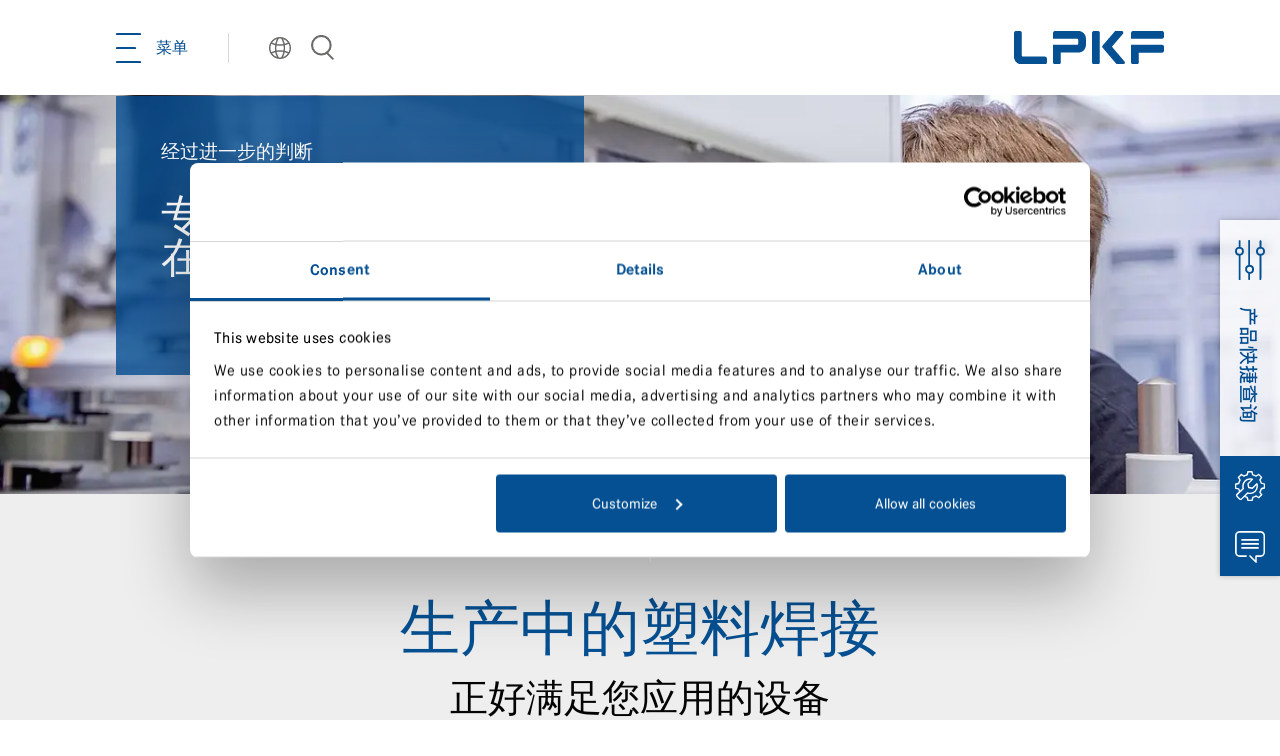

--- FILE ---
content_type: text/html; charset=utf-8
request_url: https://www.lpkf.cn/industries-technologies/laser-plastic-welding/other-industrial-sectors
body_size: 13976
content:
<!DOCTYPE html>
<html lang="zh-cn" dir="ltr" class="no-js">
<head>

<meta charset="utf-8">
<!-- 
	This website is powered by TYPO3 - inspiring people to share!
	TYPO3 is a free open source Content Management Framework initially created by Kasper Skaarhoj and licensed under GNU/GPL.
	TYPO3 is copyright 1998-2026 of Kasper Skaarhoj. Extensions are copyright of their respective owners.
	Information and contribution at https://typo3.org/
-->


<link rel="icon" href="/typo3conf/ext/burg_sitepackage/Resources/Public/Icons/Favicons/favicon.ico" type="image/vnd.microsoft.icon">
<title>激光塑料焊接在其他行业的应用_德国LPKF乐普科</title>
<meta http-equiv="x-ua-compatible" content="IE=edge,chrome=1" />
<meta name="generator" content="TYPO3 CMS" />
<meta name="viewport" content="width=device-width, user-scalable=no" />
<meta name="robots" content="index,follow,noodp" />
<meta name="author" content="LPKF.CN" />
<meta name="keywords" content="Laser-Kunststoffschweißen, Lasersysteme, Lasermaschine, Consumer, Electronics, Elektronik, Schweißnaht, 3D, Laserschweißen, Kunststoff-Bauteile, Gehäuse, Reinraum, Hygiene, hygienisch, flexibel, Flexibilität, präzise, Präzision, Schweißnaht, Mikrometer, dicht, Prozessüberwachung, Produktion, Material, wirtschaftlich" />
<meta property="og:url" content="https://www.lpkf.cn/industries-technologies/laser-plastic-welding/other-industrial-sectors" />
<meta property="og:title" content="Other Industrial sectors" />
<meta name="twitter:card" content="summary" />
<meta name="twitter:site" content="@" />
<meta name="twitter:creator" content="@" />
<meta name="format-detection" content="telephone=no" />
<meta name="apple-mobile-web-app-title" content="LPKF" />
<meta name="msapplication-tilecolor" content="#da532c" />
<meta name="msapplication-config" content="/typo3conf/ext/burg_sitepackage/Resources/Public/Icons/Favicons/browserconfig.xml" />
<meta name="theme-color" content="#ffffff" />
<meta name="revisit-after" content="14 days" />
<meta name="apple-mobile-web-app-capable" content="no" />


<link media="screen" href="/typo3conf/ext/burg_sitepackage/Resources/Public/Css/main.min.css?1743775548" rel="stylesheet" >
<link media="print" href="/typo3conf/ext/burg_sitepackage/Resources/Public/Css/print.min.css?1729238495" rel="stylesheet" >






 
<link rel="icon" type="image/png" href="/typo3conf/ext/burg_sitepackage/Resources/Public/Icons/Favicons/favicon-96x96.png" sizes="96x96" /><link rel="icon" type="image/png" href="/typo3conf/ext/burg_sitepackage/Resources/Public/Icons/Favicons/favicon-32x32.png" sizes="32x32"><link rel="icon" type="image/png" href="/typo3conf/ext/burg_sitepackage/Resources/Public/Icons/Favicons/favicon-16x16.png" sizes="16x16"><link rel="icon" type="image/svg+xml" href="/typo3conf/ext/burg_sitepackage/Resources/Public/Icons/Favicons/favicon.svg" /><link rel="shortcut icon" href="/typo3conf/ext/burg_sitepackage/Resources/Public/Icons/Favicons/favicon.ico" /><link rel="apple-touch-icon" sizes="180x180" href="/typo3conf/ext/burg_sitepackage/Resources/Public/Icons/Favicons/apple-touch-icon.png" /><link rel="manifest" href="/typo3conf/ext/burg_sitepackage/Resources/Public/Icons/Favicons/site.webmanifest" /><noscript><style>html{opacity: 1;}</style></noscript><script id="Cookiebot" data-culture="en" src="https://consent.cookiebot.com/uc.js" data-cbid="e5308451-831c-4481-b84a-f7c1cd132994" data-blockingmode="auto" type="text/javascript"></script><script data-cookieconsent="ignore">
            window.dataLayer = window.dataLayer || [];
            function gtag() {
                dataLayer.push(arguments);
            }
            gtag("consent", "default", {
                ad_personalization: "denied",
                ad_storage: "denied",
                ad_user_data: "denied",
                analytics_storage: "denied",
                functionality_storage: "denied",
                personalization_storage: "denied",
                security_storage: "granted",
                wait_for_update: 500,
            });
        </script>
  <script>
  var _hmt = _hmt || [];
  (function() {
    var hm = document.createElement("script");
    hm.src = https://hm.baidu.com/hm.js?250eaedc9855601879f2734c9a59837c;
    var s = document.getElementsByTagName("script")[0];
    s.parentNode.insertBefore(hm, s);
  })();
  </script>
<link rel="canonical" href="https://www.lpkf.cn/industries-technologies/laser-plastic-welding/other-industrial-sectors"/>

<link rel="alternate" hreflang="de-DE" href="https://www.lpkf.cn/de/industries-technologies/laser-plastic-welding/other-industrial-sectors"/>
<link rel="alternate" hreflang="zh-CN" href="https://www.lpkf.cn/industries-technologies/laser-plastic-welding/other-industrial-sectors"/>
<link rel="alternate" hreflang="x-default" href="https://www.lpkf.cn/de/industries-technologies/laser-plastic-welding/other-industrial-sectors"/>
<script type="application/ld+json" id="ext-schema-jsonld">{"@context":"https://schema.org/","@type":"WebPage"}</script>
</head>
<body class=" page-other-industrial-sectors lang-cn">
<div class="page-with-submenu new-menu">
    
        

        
                
            

    
        <header class="header">
            <div class="container">
                <div class="row d-flex align-items-center">
                    <div class="col-xs-6 col-md-10 header__content">
                        <div class="header__content">
                            <div class="header__menu">
                                
    <nav class="menu--mobile" data-function="mobile-menu"><div class="menu--mobile__button"><button type="button" class="navbar-toggle collapsed button--burger-menu" data-menu-toggle="#menu-mobile-dropout"><div class="menu__button-bars"><span class="icon-bar"></span><span class="icon-bar"></span><span class="icon-bar"></span><span class="sr-only">Toggle navigation</span></div><div class="menu__button-text"><div>
                            菜单
                        </div></div></button></div><div class="menu--mobile__dropout" id="menu-mobile-dropout"><div class="menu--level-1 menu__column--first" data-menu-level="1" data-menu-transform="0"><div class="menu__inner-wrapper"><div class="menu--level-1__label"><a href="/">
                                首页
                            </a></div><div class="menu-item clearfix active open submenu  "><a href="/industries-technologies"><span>产业和技术</span></a><div class="menu--level-2 menu__column" data-menu-level="2"><div class="menu__inner-wrapper"><div class="menu__back" data-function="menu-back">
                                                    Back
                                                </div><div class="menu-item submenu "><a href="/industries-technologies/electronics-manufacturing/about-electronics-manufacturing"><span>电子生产制造</span></a><div class="menu--level-3 menu__column" data-menu-level="3"><div class="menu__inner-wrapper"><div class="menu__back" data-function="menu-back">
                                                                            Back
                                                                        </div><div class="menu-item "><a href="/industries-technologies/electronics-manufacturing/about-electronics-manufacturing"><span>关于电子生产制造</span></a><span class="menu-item__subtitle">
                                                                                            高性价比解决方案
                                                                                        </span></div><div class="menu-item "><a href="/industries-technologies/electronics-manufacturing/laser-depaneling"><span>激光分板PCBA/EMS</span></a></div><div class="menu-item "><a href="/industries-technologies/electronics-manufacturing/laser-drilling-cutting"><span>激光钻孔和切割PCB</span></a></div><div class="menu-item "><a href="/industries-technologies/electronics-manufacturing/smt-stencils"><span>SMT钢网切割及金属零部件小孔加工</span></a></div><div class="menu-item "><a href="/industries-technologies/electronics-manufacturing/ic-packaging"><span>集成电路封装</span></a></div><div class="menu-item "><a href="/industries-technologies/electronics-manufacturing/3d-mid-lds"><span>LDS激光直接成型制作三维模塑互联器件</span></a></div></div></div></div><div class="menu-item submenu"><a href="/industries-technologies/pcb-prototyping/about-pcb-prototyping"><span>研发及实验室样品PCB的快速制作</span></a><div class="menu--level-3 menu__column" data-menu-level="3"><div class="menu__inner-wrapper"><div class="menu__back" data-function="menu-back">
                                                                            Back
                                                                        </div><div class="menu-item "><a href="/industries-technologies/pcb-prototyping/about-pcb-prototyping"><span>实验室样品PCB快速制作系统</span></a><span class="menu-item__subtitle">
                                                                                            电子研发与实验室内快速打样
                                                                                        </span></div><div class="menu-item "><a href="/industries-technologies/pcb-prototyping/why-in-house-pcb-prototyping"><span>为何选择室内PCB 打样？</span></a></div><div class="menu-item "><a href="/industries-technologies/pcb-prototyping/showroom"><span>PCB样品快速制作3D展示厅</span></a></div><div class="menu-item submenu"><a href="/industries-technologies/pcb-prototyping/process-steps"><span>PCB打样工艺步骤</span></a><div class="menu--level-4 menu__column" data-menu-level="4"><div class="menu__inner-wrapper"><div class="menu__back" data-function="menu-back">
                                                                                                    Back
                                                                                                </div><div class="menu-item "><a href="/industries-technologies/pcb-prototyping/process-steps/intelligent-software"><span>智能软件</span></a></div><div class="menu-item "><a href="/industries-technologies/pcb-prototyping/process-steps/pcb-structuring"><span>PCB成型</span></a></div><div class="menu-item "><a href="/industries-technologies/pcb-prototyping/process-steps/pcb-drilling"><span>PCB钻孔</span></a></div><div class="menu-item "><a href="/industries-technologies/pcb-prototyping/process-steps/through-hole-plating"><span>孔金属化</span></a></div><div class="menu-item "><a href="/industries-technologies/pcb-prototyping/process-steps/pcb-cutting"><span>PCB切割</span></a></div><div class="menu-item "><a href="/industries-technologies/pcb-prototyping/process-steps/smt-finishing"><span>SMT表面贴装系统</span></a></div></div></div></div><div class="menu-item "><a href="/industries-technologies/pcb-prototyping/multilayer"><span>多层板解决方案</span></a></div><div class="menu-item "><a href="/industries-technologies/pcb-prototyping/medical-research"><span>医疗产业研发</span></a></div><div class="menu-item "><a href="/industries-technologies/pcb-prototyping/micro-material-processing"><span>实验室的材料微加工</span></a></div><div class="menu-item "><a href="https://www.lpkf.cn/productfinder?tx_burgproductfinder_productfinder%5BselectedTechnology%5D=1&amp;tx_burgproductfinder_productfinder%5BselectedApplication%5D=24#c-product-finder" target="_blank"><span>产品系列</span></a></div></div></div></div><div class="menu-item active open submenu"><a href="/industries-technologies/laser-plastic-welding/about-laser-plastic-welding"><span>激光塑料焊接</span></a><div class="menu--level-3 menu__column" data-menu-level="3"><div class="menu__inner-wrapper"><div class="menu__back" data-function="menu-back">
                                                                            Back
                                                                        </div><div class="menu-item "><a href="/industries-technologies/laser-plastic-welding/about-laser-plastic-welding"><span>关于激光塑料焊接</span></a></div><div class="menu-item "><a href="https://www.lpkf.cn/productfinder?tx_burgproductfinder_productfinder%5BselectedTechnology%5D=4&amp;tx_burgproductfinder_productfinder%5BselectedApplication%5D=24#c-product-finder" target="_blank"><span>产品系列</span></a></div><div class="menu-item "><a href="/industries-technologies/laser-plastic-welding/welding-procedures"><span>焊接过程</span></a></div><div class="menu-item "><a href="/industries-technologies/laser-plastic-welding/automotive"><span>汽车行业</span></a></div><div class="menu-item "><a href="/industries-technologies/laser-plastic-welding/medical-technology"><span>医疗行业</span></a></div><div class="menu-item "><a href="/industries-technologies/laser-plastic-welding/consumer-products"><span>消费类电子行业</span></a></div><div class="menu-item active open current"><a href="/industries-technologies/laser-plastic-welding/other-industrial-sectors"><span>其他产业</span></a></div><div class="menu-item "><a href="/industries-technologies/laser-plastic-welding/contact-lpkfs-experts"><span>联系我们</span></a></div></div></div></div><div class="menu-item submenu"><a href="https://thinfilm-laserscribing.lpkf.cn/cn/technology" target="_blank"><span>太阳能光伏产业</span></a><div class="menu--level-3 menu__column" data-menu-level="3"><div class="menu__inner-wrapper"><div class="menu__back" data-function="menu-back">
                                                                            Back
                                                                        </div><div class="menu-item "><a href="/industries-technologies/photovoltaics/overview-photovoltaics"><span>太阳能光伏产业</span></a><span class="menu-item__subtitle">
                                                                                            薄膜太阳能模组激光划线工艺
                                                                                        </span></div><div class="menu-item "><a href="/industries-technologies/photovoltaics/about-photovoltaics"><span>关于太阳能光伏</span></a></div><div class="menu-item "><a href="/industries-technologies/photovoltaics/partner-for-laserstructuring"><span>LPKF是您最佳的激光划线合作伙伴</span></a></div><div class="menu-item "><a href="/industries-technologies/photovoltaics/lpkf-allegro-series"><span>LPKF Allegro系列：24/7生产系统</span></a></div><div class="menu-item "><a href="/industries-technologies/photovoltaics/lpkf-presto-system"><span>LPKF Presto: 实验室研发系统</span></a></div></div></div></div><div class="menu-item submenu"><a href="/industries-technologies/laser-depaneling/why-laser-depaneling"><span>激光分板切割</span></a><div class="menu--level-3 menu__column" data-menu-level="3"><div class="menu__inner-wrapper"><div class="menu__back" data-function="menu-back">
                                                                            Back
                                                                        </div><div class="menu-item "><a href="/industries-technologies/laser-depaneling/why-laser-depaneling"><span>为何采用激光分板</span></a></div><div class="menu-item "><a href="/industries-technologies/laser-depaneling/automated-handling"><span>自动上下料系统</span></a></div><div class="menu-item "><a href="/industries-technologies/laser-depaneling/cost-comparison"><span>分板工艺价格对比</span></a></div><div class="menu-item "><a href="/industries-technologies/laser-depaneling/cleancut-technology"><span>LPKF CleanCut技术</span></a></div><div class="menu-item "><a href="/industries-technologies/laser-depaneling/ceramic-circuit-boards"><span>陶瓷电路板的激光分板</span></a></div><div class="menu-item "><a href="/industries-technologies/laser-depaneling/insulated-metal-substrates"><span>绝缘金属基板（IMS）的激光分板</span></a></div><div class="menu-item "><a href="/industries-technologies/laser-depaneling/cuttingmaster-2240"><span>CuttingMaster 2240激光分板系统</span></a></div><div class="menu-item "><a href="/industries-technologies/laser-depaneling/tensor"><span>LPKF Tensor技术</span></a></div></div></div></div><div class="menu-item "><a href="/industries-technologies/digital-laser-transfer-printing"><span>数字激光转印 (LTP)</span></a></div><div class="menu-item "><a href="/industries-technologies/thin-glass-processing"><span>薄玻璃加工（LIDE激光诱导深度蚀刻）</span></a></div></div></div></div><div class="menu-item clearfix submenu "><a href="/support-services"><span>服务&amp;售后支持</span></a><div class="menu--level-2 menu__column" data-menu-level="2"><div class="menu__inner-wrapper"><div class="menu__back" data-function="menu-back">
                                                    Back
                                                </div><div class="menu-item "><a href="/support-services/services-electronics-manufacturing"><span>电子生产制造服务</span></a></div><div class="menu-item "><a href="/support-services/services-pcb-prototyping"><span>研发及实验室样品PCB的快速制作服务</span></a></div><div class="menu-item "><a href="/support-services/services-laser-plastic-welding"><span>激光塑料焊接服务</span></a></div></div></div></div><div class="menu-item clearfix submenu "><a href="/news-press"><span>新闻资讯</span></a><div class="menu--level-2 menu__column" data-menu-level="2"><div class="menu__inner-wrapper"><div class="menu__back" data-function="menu-back">
                                                    Back
                                                </div><div class="menu-item  "><a href="/news-press/techfocus"><span>TechFocus</span></a></div></div></div></div><div class="menu-item clearfix submenu "><a href="/company"><span>公司信息</span></a><div class="menu--level-2 menu__column" data-menu-level="2"><div class="menu__inner-wrapper"><div class="menu__back" data-function="menu-back">
                                                    Back
                                                </div><div class="menu-item "><a href="/company/lpkf-group"><span>LPKF 集团</span></a></div><div class="menu-item "><a href="/lpkf-group/management"><span>LPKF管理层介绍</span></a></div><div class="menu-item "><a href="/company/compliance-management"><span>合规管理</span></a></div><div class="menu-item "><a href="/lpkf-group/quality-management"><span>质量管理</span></a></div><div class="menu-item "><a href="/lpkf-group/sustainability"><span>可持续性发展</span></a></div><div class="menu-item "><a href="https://www.gotostage.com/channel/lpkf-solutions" target="_blank" rel="noreferrer"><span>在线会议</span></a></div></div></div></div><div class="menu-item clearfix  "><a href="/contact"><span>联系我们</span></a></div><div class="menu--configurator"><a href="/productfinder" rel="nofollow"><span class="menu--configurator__icon"><img src="/typo3conf/ext/burg_sitepackage/Resources/Public/Icons/icon_productfinder_blue.svg" width="27" alt="Produktfinder" title="Produktfinder" /></span><span class="menu--configurator__text">产品快捷查询</span></a></div></div></div></div></nav>
    
                            </div>

                            <div class="header__icons">
                                
                                <div class="header__icons__language">
                                    
        <span class="dropdown dropdown--language" title="Language selection" data-function="language-select-switch">
            <span class="icon">&nbsp;</span>
        </span>
    
                                </div>
                                <div class="header__icons__search">
                                    <div class="header__center-lower-search-icon">
                                        
        <button data-function="search-popout-switch" title="Search" class="button--no-background button--search" aria-label="您的需求是什么？">
            <span class="search-icon">&nbsp;</span>
            <span class="close-icon">&nbsp;</span>
        </button>
    
                                    </div>
                                </div>
                            </div>
                        </div>
                    </div>
                    <div class="col-xs-6 col-md-2">
                        <div class="header__logo align--right">
                            
        
        
        <a href="/" title="LPKF Laser &amp; Elektronics">
            <img class="logo--header" width="150" src="/typo3conf/ext/burg_sitepackage/Resources/Public/img/logo.svg" alt="Logo:   LPKF Laser & Elektronics" title=" LPKF Laser & Elektronics"/>
        </a>
    
                        </div>
                    </div>

                </div>
            </div>

            <div class="menu--submenu">
                <div class="container">
                    <div class="row menu--submenu__content">
                        <div class="col-md-2"><span class="menu--submenu__label">概览:</span></div>
                        <div class="col-md-10">
                            
    <ul></ul>
    
                        </div>
                    </div>
                </div>
            </div>
            <div class="search__popout fixed">
                <div class="container">
                    
        <form method="post" id="page-search" action="/search?tx_indexedsearch_pi2%5Baction%5D=search&amp;tx_indexedsearch_pi2%5Bcontroller%5D=Search&amp;cHash=82707c89388ae001e97e781806dda355">
<div>
<input type="hidden" name="__referrer[@extension]" value="" />
<input type="hidden" name="__referrer[@controller]" value="Standard" />
<input type="hidden" name="__referrer[@action]" value="newMenuWithSubmenu" />
<input type="hidden" name="__referrer[arguments]" value="YTowOnt95ab9bdcb0f002835a63a3abddd871b1d5a150338" />
<input type="hidden" name="__referrer[@request]" value="{&quot;@extension&quot;:null,&quot;@controller&quot;:&quot;Standard&quot;,&quot;@action&quot;:&quot;newMenuWithSubmenu&quot;}a498d41cdd8325cba87b9a4c785d9822d2f44e6f" />
<input type="hidden" name="__trustedProperties" value="[]9c81137f6caddef0926dfbbd581dc5db27a9a34c" />
</div>

            <div class="search__popout__input">
                <input class="gtm__input__field__search__header form-control" type="text" name="tx_indexedsearch_pi2[search][sword]" placeholder="您的需求是什么？" />
                <button class="gtm__cta__btn__search__header button--blue" type="submit" aria-label="您的需求是什么？"><img src="/typo3conf/ext/burg_sitepackage/Resources/Public/Icons/icon_search_white.svg" width="23" height="25" /></button>
                <button data-function="search-popout-switch" class="button--no-background button--search active"><span class="close-icon">&nbsp;</span> </button>
            </div>
        </form>
    
                </div>
            </div>

            
<div class="language-select" data-function="language-select-popout"><div class="container"><div class="language-select__close-button"><span data-function="language-select-switch"><img src="/typo3conf/ext/burg_sitepackage/Resources/Public/Icons/icon_close.svg" width="18" height="19"></span></div><div class="row"><div class="col-sm-3 col-sm-offset-2"><div class="language-select__map"><img src="/typo3conf/ext/burg_sitepackage/Resources/Public/img/worldmap.svg" width="284" height="166" /></div></div><div class="col-sm-3"><div class="language-select__language"><div class="language-select__language__headline">
                            选择语言
                        </div><div class="language-select__language__dropdown"><span class="dropdown" data-function="dropdown" data-autoclose="true"><span class="text"><span class="selected">CN | 中文</span></span><span class="icon"></span><span class="dropout"><a href="https://www.lpkf.com/de/" target="_blank" rel="nofollow">DE | Deutsch</a><a href="https://www.lpkf.com/en/" target="_blank" rel="nofollow">EN | English</a><a href="https://www.lpkf.com/kr/" target="_blank" rel="nofollow">KR | 한국어²</a><a href="https://www.lpkf.com/jp/" target="_blank" rel="nofollow">JP | 日本語</a></span></span></div></div></div><div class="col-sm-3"><div class="language-select__subsidiaries"><div class="language-select__subsidiaries__headline">
                            LPKF分销商
                        </div><div class="language-select__subsidiaries__list"><a href="https://www.lpkf.cn" target="_blank" rel="nofollow">LPKF China</a><a href="https://www.lpkf.com/kr/" target="_blank" rel="noreferrer nofollow">LPKF Korea</a><a href="https://www.lpkfusa.com" target="_blank" rel="noreferrer nofollow">LPKF North America</a></div></div></div></div></div></div>

        </header>
    

    

    
        
        <div class="product-finder__sidebar">
            <div class="product-finder__sidebar__finder">
                
                        
                    
                <a href="/productfinder" rel="nofollow">
                    <div class="product-finder__sidebar__finder__image">
                        <img src="/typo3conf/ext/burg_sitepackage/Resources/Public/Icons/icon_config.svg" width="38" height="29">
                    </div>
                    <div class="product-finder__sidebar__finder__text">
                        
    
                        
                                <img src="/typo3conf/ext/burg_sitepackage/Resources/Public/img/product-finder-cn.png" alt="Productfinder">
                            
                    </div>
                </a>
            </div>
            <div class="product-finder__sidebar__support">
                <a href="/productfinder" rel="nofollow">
                    <img src="/typo3conf/ext/burg_sitepackage/Resources/Public/Icons/icon_support.svg" width="30" alt="Support">
                </a>
            </div>
            <div class="product-finder__sidebar__contact">
                <a href="/contact" rel="nofollow">
                    <img src="/typo3conf/ext/burg_sitepackage/Resources/Public/Icons/icon_contact_white.svg" width="30" alt="Contact">
                </a>
            </div>
        </div>
    
    

    <div class="content content-margin background--dark-white" id="content">
        
        <div class="content--header">
            <!--TYPO3SEARCH_begin-->
            
<div id="c30737" class="ce ce-layout-normal ce-bg-white ce-type-header_slider_container"><div class="slider--header slider--blue-white clearfix" id="c30737"><div class="slider__container"  data-autoplay-delay="3000"><div class="slider__wrapper"><a id="c30742"></a><div class="slider__slide"><div class="slider__item"><div class="slider__item__image"><figure><picture><source media="(min-width: 1376px)"
                                            srcset="/fileadmin/mediafiles/_processed_/e/3/csm__01_4341_42d79c056c.webp 1x,
                                                    /fileadmin/mediafiles/_processed_/e/3/csm__01_4341_097b4bc84d.webp 2x" type="image/webp"><source media="(min-width: 992px)"
                                            srcset="/fileadmin/mediafiles/_processed_/e/3/csm__01_4341_5d997c6293.webp 1x,
                                                    /fileadmin/mediafiles/_processed_/e/3/csm__01_4341_be2b90d714.webp 2x" type="image/webp"><source media="(min-width: 768px)"
                                            srcset="/fileadmin/mediafiles/_processed_/e/3/csm__01_4341_76688fccd9.webp 1x,
                                                    /fileadmin/mediafiles/_processed_/e/3/csm__01_4341_c50557d3d2.webp 2x" type="image/webp"><source media="(min-width: 767px)"
                                            srcset="/fileadmin/mediafiles/_processed_/e/3/csm__01_4341_02c26e1d1f.webp 1x,
                                                    /fileadmin/mediafiles/_processed_/e/3/csm__01_4341_3c20a4e14d.webp 2x" type="image/webp"><source srcset="/fileadmin/mediafiles/_processed_/e/3/csm__01_4341_a9a906293b.webp" type="image/webp"><source media="(min-width: 1376px)"
                                            srcset="/fileadmin/mediafiles/_processed_/e/3/csm__01_4341_a30be933ed.jpg 1x,
                                                    /fileadmin/mediafiles/_processed_/e/3/csm__01_4341_1d4126660d.jpg 2x" type="image/jpg"><source media="(min-width: 992px)"
                                            srcset="/fileadmin/mediafiles/_processed_/e/3/csm__01_4341_505d9d9229.jpg 1x,
                                                    /fileadmin/mediafiles/_processed_/e/3/csm__01_4341_73de7e4544.jpg 2x" type="image/jpg"><source media="(min-width: 768px)"
                                            srcset="/fileadmin/mediafiles/_processed_/e/3/csm__01_4341_f7253e303d.jpg 1x,
                                                    /fileadmin/mediafiles/_processed_/e/3/csm__01_4341_cf3fa93105.jpg 2x" type="image/jpg"><source media="(min-width: 767px)"
                                            srcset="/fileadmin/mediafiles/_processed_/e/3/csm__01_4341_f80b1db599.jpg 1x,
                                                    /fileadmin/mediafiles/_processed_/e/3/csm__01_4341_8218b3804b.jpg 2x" type="image/jpg"><source srcset="/fileadmin/mediafiles/_processed_/e/3/csm__01_4341_78385599ed.jpg" type="image/jpg"><img width="1920" height="850" src="data:image/svg+xml;utf8, <svg xmlns='http://www.w3.org/2000/svg' width='1920' height='850'></svg>" alt="" title="Expertise in Laser Plastic Welding"/></picture></figure></div><div class="container"><div class="slider__item__content"><div class="slider__item__text"><p>经过进一步的判断</p><div style="display: inline-block; width: 25px; height: 10px;"><p>&nbsp;</p></div></div><div class="slider__item__headline">
        专业的塑料焊接 <br>在您所在产业的应用
    </div><div class="slider--header__pagination slider__pagination"></div><div class="slider--header__next-prev-buttons"></div><div class="slider__item__more-link clearfix"></div></div></div></div></div></div></div></div><div class="slide-down " data-function="slide-down" data-target="[id^='c']:first" data-offset="40"><div class="slide-down__line"></div></div></div>

            <!--TYPO3SEARCH_end-->
        </div>
        
        <!--TYPO3SEARCH_begin-->
        <div class="content--main first">
            <div class="container">
                
<div id="c30770" class="ce ce-layout-normal ce-bg-white ce-type-site_title"><div class="sitetitle" id="c30770"><h1 class="sitetitle__headline">生产中的塑料焊接</h1><h2 class="h3 sitetitle__subheadline">正好满足您应用的设备</h2><div class="sitetitle__teaser-text teaser-text">
                    多年的激光塑料焊接经验使我们在材料、几何结构、最终产品和应用/行业限定条件方面有着高度认知，最终研发出满足您在塑料产品生产中极具挑战的解决方案。
                </div></div></div>

<a id="c30765"></a></div></div><div class="content--main background--white clearfix padding-vertical--40"><div class="container">

<div id="c30783" class="ce ce-layout-normal ce-bg-white ce-type-section_heading"><div class="section-heading" id="c30783"><h2 class="section-heading ">您想焊接什么样的塑料零部件？</h2></div></div>

<div id="c30792" class="ce ce-layout-normal ce-bg-white ce-type-editorial_text"><div class="editorial-text" id="c30792"><p><strong>封装、电子器件、或手表？玩具，船的内舱还是时髦的家具？</strong></p><p>激光透射焊接被用于许多塑料制品，因为它有很多优点:</p><ul><li>可见区域的高精度焊缝</li><li>透明和透明部件焊接的隐形焊缝</li><li>焊缝密封性良好，可达IP67</li><li>焊接复杂3D零部件以及大型自由几何形状部件</li><li>焊接特别薄的材料成为可能，如箔片。</li><li>焊缝宽度在微米级的极微小的材料焊接</li><li>对洁净有特殊需求时，生产计划灵活性高</li></ul><p>&nbsp;</p><p>消费类产品制造商从激光塑料焊接技术中收益良多：它减少了废料，提高了视觉度，并通过相匹配的的工艺流程，经济型生产节约了成本。无论是作为产线上的批量生产，还是小批量加工，或是样品打样都可轻松应对。</p></div></div>

<a id="c30763"></a></div></div><div class="content--main background--dark-white clearfix padding-vertical--40"><div class="container">

<div id="c30781" class="ce ce-layout-normal ce-bg-white ce-type-section_heading"><div class="section-heading" id="c30781"><h2 class="section-heading ">我们将专注于您的产品</h2></div></div>

<div id="c30790" class="ce ce-layout-normal ce-bg-white ce-type-editorial_text"><div class="editorial-text" id="c30790"><ul><li>材料：不同材料间焊接成功的可能性不同。我们熟悉塑料特性，针对您的应用在材料选择方面愿意为您提供参考建议。</li><li>几何形状：即使是复杂的几何轮廓也可以用激光进行焊接。</li><li>尺寸：要焊接的部件尺寸是否在100 mm x 100 mm到1000 mm x 750 mm x 400 mm之间？如果是这样，我们随时为您的焊接需求提供解决方案。</li></ul><p>&nbsp;</p><p>我们对难度高的项目深感兴趣，希望与您共同接受挑战。</p></div></div>

<div id="c30768" class="ce ce-layout-normal ce-bg-white ce-type-button"><div class="text-center margin-vertical--40 clearfix" id="c30768"><a href="/industries-technologies/laser-plastic-welding/contact-lpkfs-experts" class="button--white button--big" data-function="slide-down" data-offset="200">
                发送问询
            </a></div></div>

<a id="c30761"></a></div></div><div class="content--main background--white clearfix padding-vertical--40"><div class="container">

<div id="c30779" class="ce ce-layout-normal ce-bg-white ce-type-section_heading"><div class="section-heading" id="c30779"><h2 class="section-heading ">完美的塑料焊接：我们的产品适合您的应用</h2></div></div>

<div id="c30788" class="ce ce-layout-normal ce-bg-white ce-type-editorial_text"><div class="editorial-text" id="c30788"><p><strong>LPKF系统对不同尺寸的部件进行焊接。</strong></p><ul><li>电子配件、尾灯和上盖被视为大中型部件。</li><li>根据设计，壳体、容器、阀门和开关被视为中小型组件。</li><li>如果尺寸不符合我们的分类，或者需要考虑特殊供应链的其他参数，LPKF将提供具有集成选项的特定解决方案。</li></ul></div></div>

<div id="c30744" class="ce ce-layout-normal ce-bg-white ce-type-tab_container"><div class="tab" id="c30744" data-function="tab"><div class="tab__header"><div class="tab__header__item" id="30754">
                                大中型尺寸部件可选用设备
                            </div><div class="tab__header__item" id="30753">
                                中小型尺寸部件可选用设备
                            </div><div class="tab__header__item" id="30752">
                                特殊项目可选用设备
                            </div></div><div class="tab__content"><a id="c30754"></a><div class="tab__content__item openDefault" id="30754" ><div class="slider--content "><div class="slider__container " data-columns="2" data-disabled="0"><div class="slider__wrapper" data-equal="slider-item"><a id="c30816"></a><div class="slider__slide product"><div class="slider__item"><div class="slider__item__image"><figure><picture><source media="(min-width:1440px)" srcset="/fileadmin/mediafiles/_processed_/7/f/csm_Produkt_PowerWeld3D_8000_a3026ede49.png"><source media="(min-width:1280px)" srcset="/fileadmin/mediafiles/_processed_/7/f/csm_Produkt_PowerWeld3D_8000_a3026ede49.png"><source media="(min-width:1024px)" srcset="/fileadmin/mediafiles/_processed_/7/f/csm_Produkt_PowerWeld3D_8000_0a43e7b690.png"><source media="(min-width:768px)" srcset="/fileadmin/mediafiles/_processed_/7/f/csm_Produkt_PowerWeld3D_8000_0a43e7b690.png"><img data-src="/fileadmin/mediafiles/_processed_/7/f/csm_Produkt_PowerWeld3D_8000_5a60170548.png" title=" LPKF PowerWeld3D 8000" alt="LPKF PowerWeld3D 8000" /></picture></figure></div><div class="slider__item__content" data-equal-child="slider-item"><div class="slider__item__headline">
                        
                            独立系统
                        
                    </div><div class="slider__item__text"><p>大中型部件的经济化生产可选用PowerWeld 3D 8000，PowerWeld 6600</p></div><div class="slider__item__more-link">
                            &nbsp;
                        </div></div></div></div><a id="c30815"></a><div class="slider__slide product"><div class="slider__item"><div class="slider__item__image"><figure><picture><source media="(min-width:1440px)" srcset="/fileadmin/mediafiles/_processed_/7/3/csm_Produkt_InlineWeld_6600_schraeg_3e9e82e624.png"><source media="(min-width:1280px)" srcset="/fileadmin/mediafiles/_processed_/7/3/csm_Produkt_InlineWeld_6600_schraeg_3e9e82e624.png"><source media="(min-width:1024px)" srcset="/fileadmin/mediafiles/_processed_/7/3/csm_Produkt_InlineWeld_6600_schraeg_e12520a539.png"><source media="(min-width:768px)" srcset="/fileadmin/mediafiles/_processed_/7/3/csm_Produkt_InlineWeld_6600_schraeg_e12520a539.png"><img data-src="/fileadmin/mediafiles/_processed_/7/3/csm_Produkt_InlineWeld_6600_schraeg_babc52cd6a.png" title="LPKF InlineWeld 6600" alt="LPKF InlineWeld 6600" /></picture></figure></div><div class="slider__item__content" data-equal-child="slider-item"><div class="slider__item__headline">
                        
                            完全集成系统
                        
                    </div><div class="slider__item__text"><p>直接整合在批量生产线中，比如InlineWeld 6600</p></div><div class="slider__item__more-link">
                            &nbsp;
                        </div></div></div></div><a id="c30801"></a><div class="slider__slide product"><div class="slider__item"><div class="slider__item__image"><figure><picture><source media="(min-width:1440px)" srcset="/fileadmin/mediafiles/_processed_/7/f/csm_Produkt_PowerWeld3D_8000_5a44dd26a3.png"><source media="(min-width:1280px)" srcset="/fileadmin/mediafiles/_processed_/7/f/csm_Produkt_PowerWeld3D_8000_5a44dd26a3.png"><source media="(min-width:1024px)" srcset="/fileadmin/mediafiles/_processed_/7/f/csm_Produkt_PowerWeld3D_8000_0a43e7b690.png"><source media="(min-width:768px)" srcset="/fileadmin/mediafiles/_processed_/7/f/csm_Produkt_PowerWeld3D_8000_0a43e7b690.png"><img data-src="/fileadmin/mediafiles/_processed_/7/f/csm_Produkt_PowerWeld3D_8000_5a60170548.png" title="LPKF PowerWeld3D 8000" alt="LPKF PowerWeld3D 8000" /></picture></figure></div><div class="slider__item__content" data-equal-child="slider-item"><div class="slider__item__headline">
                        
                            独立系统
                        
                    </div><div class="slider__item__text"><p>大中型部件的经济化生产可选用PowerWeld 3D 8000，PowerWeld 660</p></div><div class="slider__item__more-link">
                            &nbsp;
                        </div></div></div></div><a id="c30799"></a><div class="slider__slide product"><div class="slider__item"><div class="slider__item__image"><figure><picture><source media="(min-width:1440px)" srcset="/fileadmin/mediafiles/_processed_/7/3/csm_Produkt_InlineWeld_6600_schraeg_3e9e82e624.png"><source media="(min-width:1280px)" srcset="/fileadmin/mediafiles/_processed_/7/3/csm_Produkt_InlineWeld_6600_schraeg_3e9e82e624.png"><source media="(min-width:1024px)" srcset="/fileadmin/mediafiles/_processed_/7/3/csm_Produkt_InlineWeld_6600_schraeg_e12520a539.png"><source media="(min-width:768px)" srcset="/fileadmin/mediafiles/_processed_/7/3/csm_Produkt_InlineWeld_6600_schraeg_e12520a539.png"><img data-src="/fileadmin/mediafiles/_processed_/7/3/csm_Produkt_InlineWeld_6600_schraeg_babc52cd6a.png" title="LPKF InlineWeld 6600" alt="LPKF InlineWeld 6600" /></picture></figure></div><div class="slider__item__content" data-equal-child="slider-item"><div class="slider__item__headline">
                        
                            完全集成系统
                        
                    </div><div class="slider__item__text"><p>直接整合在批量生产线中，比如InlineWeld 6600</p></div><div class="slider__item__more-link">
                            &nbsp;
                        </div></div></div></div></div><div class="slider__pagination slider--content__pagination align--center"></div></div></div></div><a id="c30753"></a><div class="tab__content__item" id="30753" ><div class="slider--content "><div class="slider__container " data-columns="2" data-disabled="0"><div class="slider__wrapper" data-equal="slider-item"><a id="c30814"></a><div class="slider__slide product"><div class="slider__item"><div class="slider__item__image"><figure><picture><source media="(min-width:1440px)" srcset="/fileadmin/mediafiles/_processed_/1/8/csm_Produkt_PowerWeld_6600_b84f9616eb.png"><source media="(min-width:1280px)" srcset="/fileadmin/mediafiles/_processed_/1/8/csm_Produkt_PowerWeld_6600_b84f9616eb.png"><source media="(min-width:1024px)" srcset="/fileadmin/mediafiles/_processed_/1/8/csm_Produkt_PowerWeld_6600_bb948515e8.png"><source media="(min-width:768px)" srcset="/fileadmin/mediafiles/_processed_/1/8/csm_Produkt_PowerWeld_6600_bb948515e8.png"><img data-src="/fileadmin/mediafiles/_processed_/1/8/csm_Produkt_PowerWeld_6600_972bac1f32.png" title="LPKF PowerWeld 6600" alt="LPKF PowerWeld 6600" /></picture></figure></div><div class="slider__item__content" data-equal-child="slider-item"><div class="slider__item__headline">
                        
                            独立系统
                        
                    </div><div class="slider__item__text"><p>塑料阀门，外壳等类似产品生产线可选用LPKF PowerWeld 2000/2600或者PowerWeld 6600系列</p></div></div></div></div><a id="c30813"></a><div class="slider__slide product"><div class="slider__item"><div class="slider__item__image"><figure><picture><source media="(min-width:1440px)" srcset="/fileadmin/mediafiles/_processed_/6/3/csm_Produkt_InlineWeld_6200_aa8feb11db.png"><source media="(min-width:1280px)" srcset="/fileadmin/mediafiles/_processed_/6/3/csm_Produkt_InlineWeld_6200_aa8feb11db.png"><source media="(min-width:1024px)" srcset="/fileadmin/mediafiles/_processed_/6/3/csm_Produkt_InlineWeld_6200_1414bb325f.png"><source media="(min-width:768px)" srcset="/fileadmin/mediafiles/_processed_/6/3/csm_Produkt_InlineWeld_6200_1414bb325f.png"><img data-src="/fileadmin/mediafiles/_processed_/6/3/csm_Produkt_InlineWeld_6200_f6154b7ab0.png" title="LPKF InlineWeld 6200" alt="[Translate to Englisch:] LPKF InlineWeld 6200" /></picture></figure></div><div class="slider__item__content" data-equal-child="slider-item"><div class="slider__item__headline">
                        
                            集成系统
                        
                    </div><div class="slider__item__text"><p>紧凑的激光系统可以直接整合到您的生产线，比如 InlineWeld 6200,低投入高产出</p></div></div></div></div><a id="c30807"></a><div class="slider__slide product"><div class="slider__item"><div class="slider__item__image"><figure><picture><source media="(min-width:1440px)" srcset="/fileadmin/mediafiles/_processed_/1/8/csm_Produkt_PowerWeld_6600_b84f9616eb.png"><source media="(min-width:1280px)" srcset="/fileadmin/mediafiles/_processed_/1/8/csm_Produkt_PowerWeld_6600_b84f9616eb.png"><source media="(min-width:1024px)" srcset="/fileadmin/mediafiles/_processed_/1/8/csm_Produkt_PowerWeld_6600_bb948515e8.png"><source media="(min-width:768px)" srcset="/fileadmin/mediafiles/_processed_/1/8/csm_Produkt_PowerWeld_6600_bb948515e8.png"><img data-src="/fileadmin/mediafiles/_processed_/1/8/csm_Produkt_PowerWeld_6600_972bac1f32.png" title="[Translate to Chinesisch:] LPKF PowerWeld 6600" alt="[Translate to Chinesisch:] LPKF PowerWeld 6600" /></picture></figure></div><div class="slider__item__content" data-equal-child="slider-item"><div class="slider__item__headline">
                        
                            独立系统
                        
                    </div><div class="slider__item__text"><p>塑料阀门，外壳等类似产品生产线可选用LPKF PowerWeld 2000/2600或者PowerWeld 6600系列</p></div></div></div></div><a id="c30805"></a><div class="slider__slide product"><div class="slider__item"><div class="slider__item__image"><figure><picture><source media="(min-width:1440px)" srcset="/fileadmin/mediafiles/_processed_/6/3/csm_Produkt_InlineWeld_6200_aa8feb11db.png"><source media="(min-width:1280px)" srcset="/fileadmin/mediafiles/_processed_/6/3/csm_Produkt_InlineWeld_6200_aa8feb11db.png"><source media="(min-width:1024px)" srcset="/fileadmin/mediafiles/_processed_/6/3/csm_Produkt_InlineWeld_6200_1414bb325f.png"><source media="(min-width:768px)" srcset="/fileadmin/mediafiles/_processed_/6/3/csm_Produkt_InlineWeld_6200_1414bb325f.png"><img data-src="/fileadmin/mediafiles/_processed_/6/3/csm_Produkt_InlineWeld_6200_f6154b7ab0.png" title="InlineWeld 6200" alt="LPKF InlineWeld 6200" /></picture></figure></div><div class="slider__item__content" data-equal-child="slider-item"><div class="slider__item__headline">
                        
                            集成系统
                        
                    </div><div class="slider__item__text"><p>紧凑的激光系统可以直接整合到您的生产线，比如 InlineWeld 6200,低投入高产出</p></div></div></div></div></div><div class="slider__pagination slider--content__pagination align--center"></div></div></div></div><a id="c30752"></a><div class="tab__content__item" id="30752" ><div class="slider--content "><div class="slider__container " data-columns="2" data-disabled="0"><div class="slider__wrapper" data-equal="slider-item"><a id="c30812"></a><div class="slider__slide product"><div class="slider__item"><div class="slider__item__image"><figure><picture><source media="(min-width:1440px)" srcset="/fileadmin/mediafiles/_processed_/d/5/csm_WQ_0701_InlineWeld_9000_KF_001_617dbaf611.jpg"><source media="(min-width:1280px)" srcset="/fileadmin/mediafiles/_processed_/d/5/csm_WQ_0701_InlineWeld_9000_KF_001_617dbaf611.jpg"><source media="(min-width:1024px)" srcset="/fileadmin/mediafiles/_processed_/d/5/csm_WQ_0701_InlineWeld_9000_KF_001_0a0184318d.jpg"><source media="(min-width:768px)" srcset="/fileadmin/mediafiles/_processed_/d/5/csm_WQ_0701_InlineWeld_9000_KF_001_0a0184318d.jpg"><img data-src="/fileadmin/mediafiles/_processed_/d/5/csm_WQ_0701_InlineWeld_9000_KF_001_ea542314ed.jpg" title="LPKF InlineWeld 9000" alt="LPKF InlineWeld 9000" /></picture></figure></div><div class="slider__item__content" data-equal-child="slider-item"><div class="slider__item__headline">
                        
                            集成选项系统
                        
                    </div><div class="slider__item__text"><p>对生产环境有特殊要求的客户，我们可以通过几何形状和尺寸或零部件的进给。</p><p>量身打造定制化系统。对激光器、引导光束和/或机器人工作站进行整合的解决方案。</p></div><div class="slider__item__more-link">
                            &nbsp;
                        </div></div></div></div><a id="c30810"></a><div class="slider__slide product"><div class="slider__item"><div class="slider__item__image"><figure><picture><source media="(min-width:1440px)" srcset="/fileadmin/mediafiles/_processed_/d/5/csm_WQ_0701_InlineWeld_9000_KF_001_617dbaf611.jpg"><source media="(min-width:1280px)" srcset="/fileadmin/mediafiles/_processed_/d/5/csm_WQ_0701_InlineWeld_9000_KF_001_617dbaf611.jpg"><source media="(min-width:1024px)" srcset="/fileadmin/mediafiles/_processed_/d/5/csm_WQ_0701_InlineWeld_9000_KF_001_0a0184318d.jpg"><source media="(min-width:768px)" srcset="/fileadmin/mediafiles/_processed_/d/5/csm_WQ_0701_InlineWeld_9000_KF_001_0a0184318d.jpg"><img data-src="/fileadmin/mediafiles/_processed_/d/5/csm_WQ_0701_InlineWeld_9000_KF_001_ea542314ed.jpg" title="LPKF InlineWeld 9000" alt="LPKF InlineWeld 9000" /></picture></figure></div><div class="slider__item__content" data-equal-child="slider-item"><div class="slider__item__headline">
                        
                            集成选项系统
                        
                    </div><div class="slider__item__text"><p>对生产环境有特殊要求的客户，我们可以通过几何形状和尺寸或零部件的进给。 量身打造定制化系统。对激光器、引导光束和/或机器人工作站进行整合的解决方案。</p></div><div class="slider__item__more-link">
                            &nbsp;
                        </div></div></div></div></div><div class="slider__pagination slider--content__pagination align--center"></div></div></div></div></div></div></div>

<div id="c30795" class="ce ce-layout-normal ce-bg-white ce-type-cta"><div class="cta" id="c30795"><a href="/industries-technologies/laser-plastic-welding/about-laser-plastic-welding" data-function="slide-down" data-offset="200"><span class="cta-icon">&nbsp;</span><span class="cta-text">了解激光塑料焊接技术</span></a></div></div>

<div id="c30777" class="ce ce-layout-normal ce-bg-white ce-type-section_heading"><div class="section-heading" id="c30777"><h2 class="section-heading ">如有技术问题，请您联系我们。</h2></div></div>

	
	
			
		

	<div id="c30824" class="frame frame-default frame-type-shortcut frame-layout-0"><div id="c24044" class="frame frame-default frame-type-list frame-layout-0"><div class="tx-powermail"><!-- additionalAttributes="{vh :Validation.EnableParsleyAndAjax(form:form)}" --><!-- class="powermail_form powermail_form_3 nolabel  {vh :Misc.MorestepClass(activate:settings.main.moresteps)}"> --><form data-powermail-validate="data-powermail-validate" data-validate="html5" data-powermail-ajax="true" data-powermail-form="3" enctype="multipart/form-data" name="field" class="powermail_form powermail_form_3 nolabel  " action="/industries-technologies/laser-plastic-welding/other-industrial-sectors?tx_powermail_pi1%5Baction%5D=create&amp;tx_powermail_pi1%5Bcontroller%5D=Form&amp;cHash=0ad98025586c35a06c2ca49236bbc30c#c24044" method="post"><div><input type="hidden" name="tx_powermail_pi1[__referrer][@extension]" value="Powermail" /><input type="hidden" name="tx_powermail_pi1[__referrer][@controller]" value="Form" /><input type="hidden" name="tx_powermail_pi1[__referrer][@action]" value="form" /><input type="hidden" name="tx_powermail_pi1[__referrer][arguments]" value="YTowOnt95ab9bdcb0f002835a63a3abddd871b1d5a150338" /><input type="hidden" name="tx_powermail_pi1[__referrer][@request]" value="{&quot;@extension&quot;:&quot;Powermail&quot;,&quot;@controller&quot;:&quot;Form&quot;,&quot;@action&quot;:&quot;form&quot;}0375ff33988bffbf667e3a5ee06ca4ac722b2c47" /><input type="hidden" name="tx_powermail_pi1[__trustedProperties]" value="{&quot;field&quot;:{&quot;anrede&quot;:1,&quot;vor_undnachname&quot;:1,&quot;firma&quot;:1,&quot;e_mail&quot;:1,&quot;phone&quot;:1,&quot;ihrenachricht&quot;:1,&quot;datenschutz&quot;:1,&quot;__hp&quot;:1},&quot;mail&quot;:{&quot;form&quot;:1}}f7f326aff7befe421fc19da413a11bd0ea1318bd" /></div><fieldset class="powermail_fieldset powermail_fieldset_3 nolabel row"><div class="fieldset-inner"><div class="powermail_fieldwrap powermail_fieldwrap_type_select powermail_fieldwrap_anrede col-sm-6 "><label for="powermail_field_anrede" class="powermail_label" title="">
		称谓
	</label><div class="powermail_field"><select class="form-control powermail_select  " id="powermail_field_anrede" name="tx_powermail_pi1[field][anrede]"><option value="">请选择 ...</option><option value="先生">先生</option><option value="女士">女士</option></select></div></div><div class="powermail_fieldwrap powermail_fieldwrap_type_input powermail_fieldwrap_vor_undnachname col-sm-6 "><label for="powermail_field_vor_undnachname" class="powermail_label" title="">
		名字
	</label><div class="powermail_field"><input class="form-control powermail_input  " id="powermail_field_vor_undnachname" type="text" name="tx_powermail_pi1[field][vor_undnachname]" value="" /></div></div><div class="powermail_fieldwrap powermail_fieldwrap_type_input powermail_fieldwrap_firma col-sm-6 "><label for="powermail_field_firma" class="powermail_label" title="">
		公司
	</label><div class="powermail_field"><input class="form-control powermail_input  " id="powermail_field_firma" type="text" name="tx_powermail_pi1[field][firma]" value="" /></div></div><div class="powermail_fieldwrap powermail_fieldwrap_type_input powermail_fieldwrap_e_mail col-sm-6 "><label for="powermail_field_e_mail" class="powermail_label" title="">
		邮箱<span class="mandatory">*</span></label><div class="powermail_field"><input required="required" aria-required="true" data-powermail-required-message="This field must be filled!" data-powermail-error-message="This is not a valid email address!" class="form-control powermail_input  " id="powermail_field_e_mail" type="email" name="tx_powermail_pi1[field][e_mail]" value="" /></div></div><div class="powermail_fieldwrap powermail_fieldwrap_type_input powermail_fieldwrap_phone col-sm-6 "><label for="powermail_field_phone" class="powermail_label" title="">
		电话（示例: +86 186XXXXXXXX）
	</label><div class="powermail_field"><input pattern="^(\+\d{1,4}|0+\d{1,5}|\(\d{1,5})[\d\s\/\(\)-]*\d+$" data-powermail-error-message="This is not a valid Phone Number!" class="form-control powermail_input  " id="powermail_field_phone" type="tel" name="tx_powermail_pi1[field][phone]" value="" /></div></div><div class="powermail_fieldwrap powermail_fieldwrap_type_textarea powermail_fieldwrap_ihrenachricht col-sm-12 "><label for="powermail_field_ihrenachricht" class="powermail_label" title="">
		留言<span class="mandatory">*</span></label><div class="powermail_field"><textarea required="required" aria-required="true" data-powermail-required-message="This field must be filled!" rows="5" cols="20" placeholder="您的留言" class="form-control powermail_textarea  " id="powermail_field_ihrenachricht" name="tx_powermail_pi1[field][ihrenachricht]"></textarea></div></div><div class="powermail_fieldwrap powermail_fieldwrap_type_check powermail_fieldwrap_datenschutz col-sm-12  col-sm-12"><label class="powermail_label" title="">
        隐私
        <span class="mandatory">*</span></label><div class="powermail_field"><div class="checkbox "><label class="checkmark-container"><input type="hidden" name="tx_powermail_pi1[field][datenschutz]" value="" /><input required="required" aria-required="true" data-powermail-required-message="This field must be filled!" data-powermail-errors-container=".powermail_field_error_container_datenschutz" data-powermail-class-handler=".powermail_fieldwrap_datenschutz &gt; div &gt; div" class="powermail_checkbox powermail_checkbox_58" id="powermail_field_datenschutz_1" type="checkbox" name="tx_powermail_pi1[field][datenschutz]" value="Consent to the Privacy Statement" /><span class="checkmark"></span></label><p><a href="/privacy-statement" target="_blank">本人同意符合隐私条款的数据处理。</a></p></div><div class="powermail_field_error_container powermail_field_error_container_datenschutz"></div></div></div><div class="powermail_fieldwrap powermail_fieldwrap_type_submit powermail_fieldwrap_absenden col-sm-12 "><div class="powermail_field "><input class="gtm__cta__submit__formular button--blue button--big powermail_submit" type="submit" value="提交" /></div></div><div class="powermail_fieldwrap powermail_fieldwrap_type_text powermail_fieldwrap_pflichtfelder col-sm-12 "><div class="powermail_field ">
		* 必填项
	</div></div></div></fieldset><input class="powermail_form_uid" type="hidden" name="tx_powermail_pi1[mail][form]" value="3" /><div style="margin-left: -99999px; position: absolute;"><label for="powermail_hp_3">
			Don&#039;t fill this field!
		</label><input autocomplete="new-powermail-hp-3" aria-hidden="true" id="powermail_hp_3" tabindex="-1" type="text" name="tx_powermail_pi1[field][__hp]" value="" /></div></form></div>
</div></div>

	
	
			
		

	<div id="c30822" class="frame frame-default frame-type-shortcut frame-layout-0"><div id="c24028" class="frame frame-default frame-type-list frame-layout-0"><div class="tx-powermail"><!-- additionalAttributes="{vh :Validation.EnableParsleyAndAjax(form:form)}" --><!-- class="powermail_form powermail_form_1 nolabel  {vh :Misc.MorestepClass(activate:settings.main.moresteps)}"> --><form data-powermail-validate="data-powermail-validate" data-validate="html5" data-powermail-ajax="true" data-powermail-form="1" enctype="multipart/form-data" name="field" class="powermail_form powermail_form_1 nolabel  " action="/industries-technologies/laser-plastic-welding/other-industrial-sectors?tx_powermail_pi1%5Baction%5D=create&amp;tx_powermail_pi1%5Bcontroller%5D=Form&amp;cHash=0ad98025586c35a06c2ca49236bbc30c#c24028" method="post"><div><input type="hidden" name="tx_powermail_pi1[__referrer][@extension]" value="Powermail" /><input type="hidden" name="tx_powermail_pi1[__referrer][@controller]" value="Form" /><input type="hidden" name="tx_powermail_pi1[__referrer][@action]" value="form" /><input type="hidden" name="tx_powermail_pi1[__referrer][arguments]" value="YTowOnt95ab9bdcb0f002835a63a3abddd871b1d5a150338" /><input type="hidden" name="tx_powermail_pi1[__referrer][@request]" value="{&quot;@extension&quot;:&quot;Powermail&quot;,&quot;@controller&quot;:&quot;Form&quot;,&quot;@action&quot;:&quot;form&quot;}0375ff33988bffbf667e3a5ee06ca4ac722b2c47" /><input type="hidden" name="tx_powermail_pi1[__trustedProperties]" value="{&quot;field&quot;:{&quot;ansprechpartner&quot;:1,&quot;anrede&quot;:1,&quot;vorname&quot;:1,&quot;name&quot;:1,&quot;firma&quot;:1,&quot;abteilung&quot;:1,&quot;email&quot;:1,&quot;strasse&quot;:1,&quot;plz&quot;:1,&quot;ort&quot;:1,&quot;telefon&quot;:1,&quot;fax&quot;:1,&quot;nachricht&quot;:1,&quot;uid23&quot;:{&quot;name&quot;:[1],&quot;type&quot;:[1],&quot;tmp_name&quot;:[1],&quot;error&quot;:[1],&quot;size&quot;:[1]},&quot;datenschutz&quot;:1,&quot;distributor&quot;:1,&quot;__hp&quot;:1},&quot;mail&quot;:{&quot;form&quot;:1}}5a39e4de751f60fe5b73ee4277d4a8aa26c9d1c7" /></div><fieldset class="powermail_fieldset powermail_fieldset_1 nolabel row"><div class="fieldset-inner"><input class="powermail_hidden  powermail_ansprechpartner" id="powermail_field_ansprechpartner" type="hidden" name="tx_powermail_pi1[field][ansprechpartner]" value="" /><div class="powermail_fieldwrap powermail_fieldwrap_type_select powermail_fieldwrap_anrede col-sm-4 "><label for="powermail_field_anrede" class="powermail_label" title="">
		称谓<span class="mandatory">*</span></label><div class="powermail_field"><select required="required" aria-required="true" data-powermail-required-message="This field must be filled!" class="form-control powermail_select  " id="powermail_field_anrede" name="tx_powermail_pi1[field][anrede]"><option value="">请选择...</option><option value="先生">先生</option><option value="女士">女士</option></select></div></div><div class="powermail_fieldwrap powermail_fieldwrap_type_input powermail_fieldwrap_vorname col-sm-4 "><label for="powermail_field_vorname" class="powermail_label" title="">
		名<span class="mandatory">*</span></label><div class="powermail_field"><input required="required" aria-required="true" data-powermail-required-message="This field must be filled!" class="form-control powermail_input  " id="powermail_field_vorname" type="text" name="tx_powermail_pi1[field][vorname]" value="" /></div></div><div class="powermail_fieldwrap powermail_fieldwrap_type_input powermail_fieldwrap_name col-sm-4 "><label for="powermail_field_name" class="powermail_label" title="">
		姓<span class="mandatory">*</span></label><div class="powermail_field"><input required="required" aria-required="true" data-powermail-required-message="This field must be filled!" class="form-control powermail_input  " id="powermail_field_name" type="text" name="tx_powermail_pi1[field][name]" value="" /></div></div><div class="powermail_fieldwrap powermail_fieldwrap_type_input powermail_fieldwrap_firma col-sm-4 "><label for="powermail_field_firma" class="powermail_label" title="">
		公司
	</label><div class="powermail_field"><input class="form-control powermail_input  " id="powermail_field_firma" type="text" name="tx_powermail_pi1[field][firma]" value="" /></div></div><div class="powermail_fieldwrap powermail_fieldwrap_type_input powermail_fieldwrap_abteilung col-sm-4 "><label for="powermail_field_abteilung" class="powermail_label" title="">
		部门
	</label><div class="powermail_field"><input class="form-control powermail_input  " id="powermail_field_abteilung" type="text" name="tx_powermail_pi1[field][abteilung]" value="" /></div></div><div class="powermail_fieldwrap powermail_fieldwrap_type_input powermail_fieldwrap_email col-sm-4 "><label for="powermail_field_email" class="powermail_label" title="">
		邮箱<span class="mandatory">*</span></label><div class="powermail_field"><input required="required" aria-required="true" data-powermail-required-message="This field must be filled!" data-powermail-error-message="This is not a valid email address!" class="form-control powermail_input  " id="powermail_field_email" type="email" name="tx_powermail_pi1[field][email]" value="" /></div></div><div class="powermail_fieldwrap powermail_fieldwrap_type_input powermail_fieldwrap_strasse col-sm-4 "><label for="powermail_field_strasse" class="powermail_label" title="">
		地址
	</label><div class="powermail_field"><input class="form-control powermail_input  " id="powermail_field_strasse" type="text" name="tx_powermail_pi1[field][strasse]" value="" /></div></div><div class="powermail_fieldwrap powermail_fieldwrap_type_input powermail_fieldwrap_plz col-sm-4 "><label for="powermail_field_plz" class="powermail_label" title="">
		邮编
	</label><div class="powermail_field"><input class="form-control powermail_input  " id="powermail_field_plz" type="text" name="tx_powermail_pi1[field][plz]" value="" /></div></div><div class="powermail_fieldwrap powermail_fieldwrap_type_input powermail_fieldwrap_ort col-sm-4 "><label for="powermail_field_ort" class="powermail_label" title="">
		城市
	</label><div class="powermail_field"><input class="form-control powermail_input  " id="powermail_field_ort" type="text" name="tx_powermail_pi1[field][ort]" value="" /></div></div><div class="powermail_fieldwrap powermail_fieldwrap_type_input powermail_fieldwrap_telefon col-sm-4 "><label for="powermail_field_telefon" class="powermail_label" title="">
		电话（示例: +86 186XXXXXXXX）
	</label><div class="powermail_field"><input class="form-control powermail_input  " id="powermail_field_telefon" type="text" name="tx_powermail_pi1[field][telefon]" value="" /></div></div><div class="powermail_fieldwrap powermail_fieldwrap_type_input powermail_fieldwrap_fax col-sm-4 "><label for="powermail_field_fax" class="powermail_label" title="">
		传真
	</label><div class="powermail_field"><input class="form-control powermail_input  " id="powermail_field_fax" type="text" name="tx_powermail_pi1[field][fax]" value="" /></div></div><div class="powermail_fieldwrap powermail_fieldwrap_type_textarea powermail_fieldwrap_nachricht col-sm-12 "><label for="powermail_field_nachricht" class="powermail_label" title="">
		留言<span class="mandatory">*</span></label><div class="powermail_field"><textarea required="required" aria-required="true" data-powermail-required-message="This field must be filled!" rows="5" cols="20" placeholder="您的留言" class="form-control powermail_textarea  " id="powermail_field_nachricht" name="tx_powermail_pi1[field][nachricht]"></textarea></div></div><div class="powermail_fieldwrap powermail_fieldwrap_type_file powermail_fieldwrap_uid23  col-sm-12 "
     xmlns:f="http://www.w3.org/1999/html"><label for="powermail_field_uid23"
           class="powermail_label"
           title="">
		文件上传
	</label><div class="powermail_field"><div><label class="input-group-btn"><span class="file-upload-label"><svg fill="#004e91" width="17" height="16" xmlns="http://www.w3.org/2000/svg" viewBox="0 0 17.238 16"><path class="a" d="M9.2,15.986h0a.747.747,0,0,0,.5-.209L15.8,9.4a5.815,5.815,0,0,0,0-7.627,5.128,5.128,0,0,0-7.6-.209L1,9.09a4.15,4.15,0,0,0,0,5.433,4.144,4.144,0,0,0,2.7,1.254,3.78,3.78,0,0,0,2.7-1.149l6.8-7.1a2.484,2.484,0,0,0,0-3.239,2.168,2.168,0,0,0-3.2,0L4.3,10.239a.782.782,0,0,0,0,1.045c.2.1.3.209.5.209h0a.747.747,0,0,0,.5-.209L11,5.224a.868.868,0,0,1,1.2,1.254L5.4,13.687a2.291,2.291,0,0,1-1.7.731h0A2.291,2.291,0,0,1,2,13.687a2.5,2.5,0,0,1-.7-1.776A2.344,2.344,0,0,1,2,10.135L9.2,2.508A4.2,4.2,0,0,1,12,1.359a3.78,3.78,0,0,1,2.7,1.149,4.264,4.264,0,0,1,.2,5.851L8.8,14.836a.782.782,0,0,0,0,1.045C8.9,15.986,9,15.986,9.2,15.986Z" transform="translate(0.013 0.015)"/></svg><span class="file-upload-label-text">文件上传</span></span><span class="btn btn-primary">
                        文件选择</span><input accept=".jpg,.jpeg,.gif,.png,.tif,.txt,.doc,.docx,.xls,.xlsx,.ppt,.pptx,.pdf,.mpg,.mpeg,.avi,.mp3,.zip,.rar,.ace,.csv,.svg" data-powermail-powermailfilesize="10485760,uid23" data-powermail-powermailfilesize-message="The file, that you want to upload is too large! The maximum file size is 10 MB." data-powermail-powermailfileextensions="uid23" data-powermail-powermailfileextensions-message="It&#039;s not allowed to upload a file with this extension!" class="powermail_file " id="powermail_field_uid23" style="position:absolute;opacity:0;pointer-events:none;" type="file" name="tx_powermail_pi1[field][uid23][]" /></span></label><input type="text"
                   class="form-control hidden"
                   readonly></div></div></div><div class="powermail_fieldwrap powermail_fieldwrap_type_check powermail_fieldwrap_datenschutz datenschutz  col-sm-12"><label class="powermail_label" title="">
        隐私
        <span class="mandatory">*</span></label><div class="powermail_field"><div class="checkbox "><label class="checkmark-container"><input type="hidden" name="tx_powermail_pi1[field][datenschutz]" value="" /><input required="required" aria-required="true" data-powermail-required-message="This field must be filled!" data-powermail-errors-container=".powermail_field_error_container_datenschutz" data-powermail-class-handler=".powermail_fieldwrap_datenschutz &gt; div &gt; div" class="powermail_checkbox powermail_checkbox_7" id="powermail_field_datenschutz_1" type="checkbox" name="tx_powermail_pi1[field][datenschutz]" value="Consent to the Privacy Statement" /><span class="checkmark"></span></label><p><a href="/privacy-statement" data-toggle="modal" target="_blank">本人同意符合隐私条款的数据处理。</a></p></div><div class="powermail_field_error_container powermail_field_error_container_datenschutz"></div></div></div><div class="powermail_fieldwrap powermail_fieldwrap_type_submit powermail_fieldwrap_absenden col-sm-12 "><div class="powermail_field "><input class="gtm__cta__submit__formular button--blue button--big powermail_submit" type="submit" value="提交" /></div></div><div class="powermail_fieldwrap powermail_fieldwrap_type_text powermail_fieldwrap_pflichtfelder col-sm-12 "><div class="powermail_field ">
		* 必填项
	</div></div><input class="powermail_hidden  powermail_distributor" id="powermail_field_distributor" type="hidden" name="tx_powermail_pi1[field][distributor]" value="" /></div></fieldset><input class="powermail_form_uid" type="hidden" name="tx_powermail_pi1[mail][form]" value="1" /><div style="margin-left: -99999px; position: absolute;"><label for="powermail_hp_1">
			Don&#039;t fill this field!
		</label><input autocomplete="new-powermail-hp-1" aria-hidden="true" id="powermail_hp_1" tabindex="-1" type="text" name="tx_powermail_pi1[field][__hp]" value="" /></div></form></div>
</div></div>

	
	
			
		

	<div id="c30820" class="frame frame-default frame-type-shortcut frame-layout-0"><div id="c24044" class="frame frame-default frame-type-list frame-layout-0"><div class="tx-powermail"><!-- additionalAttributes="{vh :Validation.EnableParsleyAndAjax(form:form)}" --><!-- class="powermail_form powermail_form_3 nolabel  {vh :Misc.MorestepClass(activate:settings.main.moresteps)}"> --><form data-powermail-validate="data-powermail-validate" data-validate="html5" data-powermail-ajax="true" data-powermail-form="3" enctype="multipart/form-data" name="field" class="powermail_form powermail_form_3 nolabel  " action="/industries-technologies/laser-plastic-welding/other-industrial-sectors?tx_powermail_pi1%5Baction%5D=create&amp;tx_powermail_pi1%5Bcontroller%5D=Form&amp;cHash=0ad98025586c35a06c2ca49236bbc30c#c24044" method="post"><div><input type="hidden" name="tx_powermail_pi1[__referrer][@extension]" value="Powermail" /><input type="hidden" name="tx_powermail_pi1[__referrer][@controller]" value="Form" /><input type="hidden" name="tx_powermail_pi1[__referrer][@action]" value="form" /><input type="hidden" name="tx_powermail_pi1[__referrer][arguments]" value="YTowOnt95ab9bdcb0f002835a63a3abddd871b1d5a150338" /><input type="hidden" name="tx_powermail_pi1[__referrer][@request]" value="{&quot;@extension&quot;:&quot;Powermail&quot;,&quot;@controller&quot;:&quot;Form&quot;,&quot;@action&quot;:&quot;form&quot;}0375ff33988bffbf667e3a5ee06ca4ac722b2c47" /><input type="hidden" name="tx_powermail_pi1[__trustedProperties]" value="{&quot;field&quot;:{&quot;anrede&quot;:1,&quot;vor_undnachname&quot;:1,&quot;firma&quot;:1,&quot;e_mail&quot;:1,&quot;phone&quot;:1,&quot;ihrenachricht&quot;:1,&quot;datenschutz&quot;:1,&quot;__hp&quot;:1},&quot;mail&quot;:{&quot;form&quot;:1}}f7f326aff7befe421fc19da413a11bd0ea1318bd" /></div><fieldset class="powermail_fieldset powermail_fieldset_3 nolabel row"><div class="fieldset-inner"><div class="powermail_fieldwrap powermail_fieldwrap_type_select powermail_fieldwrap_anrede col-sm-6 "><label for="powermail_field_anrede" class="powermail_label" title="">
		称谓
	</label><div class="powermail_field"><select class="form-control powermail_select  " id="powermail_field_anrede" name="tx_powermail_pi1[field][anrede]"><option value="">请选择 ...</option><option value="先生">先生</option><option value="女士">女士</option></select></div></div><div class="powermail_fieldwrap powermail_fieldwrap_type_input powermail_fieldwrap_vor_undnachname col-sm-6 "><label for="powermail_field_vor_undnachname" class="powermail_label" title="">
		名字
	</label><div class="powermail_field"><input class="form-control powermail_input  " id="powermail_field_vor_undnachname" type="text" name="tx_powermail_pi1[field][vor_undnachname]" value="" /></div></div><div class="powermail_fieldwrap powermail_fieldwrap_type_input powermail_fieldwrap_firma col-sm-6 "><label for="powermail_field_firma" class="powermail_label" title="">
		公司
	</label><div class="powermail_field"><input class="form-control powermail_input  " id="powermail_field_firma" type="text" name="tx_powermail_pi1[field][firma]" value="" /></div></div><div class="powermail_fieldwrap powermail_fieldwrap_type_input powermail_fieldwrap_e_mail col-sm-6 "><label for="powermail_field_e_mail" class="powermail_label" title="">
		邮箱<span class="mandatory">*</span></label><div class="powermail_field"><input required="required" aria-required="true" data-powermail-required-message="This field must be filled!" data-powermail-error-message="This is not a valid email address!" class="form-control powermail_input  " id="powermail_field_e_mail" type="email" name="tx_powermail_pi1[field][e_mail]" value="" /></div></div><div class="powermail_fieldwrap powermail_fieldwrap_type_input powermail_fieldwrap_phone col-sm-6 "><label for="powermail_field_phone" class="powermail_label" title="">
		电话（示例: +86 186XXXXXXXX）
	</label><div class="powermail_field"><input pattern="^(\+\d{1,4}|0+\d{1,5}|\(\d{1,5})[\d\s\/\(\)-]*\d+$" data-powermail-error-message="This is not a valid Phone Number!" class="form-control powermail_input  " id="powermail_field_phone" type="tel" name="tx_powermail_pi1[field][phone]" value="" /></div></div><div class="powermail_fieldwrap powermail_fieldwrap_type_textarea powermail_fieldwrap_ihrenachricht col-sm-12 "><label for="powermail_field_ihrenachricht" class="powermail_label" title="">
		留言<span class="mandatory">*</span></label><div class="powermail_field"><textarea required="required" aria-required="true" data-powermail-required-message="This field must be filled!" rows="5" cols="20" placeholder="您的留言" class="form-control powermail_textarea  " id="powermail_field_ihrenachricht" name="tx_powermail_pi1[field][ihrenachricht]"></textarea></div></div><div class="powermail_fieldwrap powermail_fieldwrap_type_check powermail_fieldwrap_datenschutz col-sm-12  col-sm-12"><label class="powermail_label" title="">
        隐私
        <span class="mandatory">*</span></label><div class="powermail_field"><div class="checkbox "><label class="checkmark-container"><input type="hidden" name="tx_powermail_pi1[field][datenschutz]" value="" /><input required="required" aria-required="true" data-powermail-required-message="This field must be filled!" data-powermail-errors-container=".powermail_field_error_container_datenschutz" data-powermail-class-handler=".powermail_fieldwrap_datenschutz &gt; div &gt; div" class="powermail_checkbox powermail_checkbox_58" id="powermail_field_datenschutz_1" type="checkbox" name="tx_powermail_pi1[field][datenschutz]" value="Consent to the Privacy Statement" /><span class="checkmark"></span></label><p><a href="/privacy-statement" target="_blank">本人同意符合隐私条款的数据处理。</a></p></div><div class="powermail_field_error_container powermail_field_error_container_datenschutz"></div></div></div><div class="powermail_fieldwrap powermail_fieldwrap_type_submit powermail_fieldwrap_absenden col-sm-12 "><div class="powermail_field "><input class="gtm__cta__submit__formular button--blue button--big powermail_submit" type="submit" value="提交" /></div></div><div class="powermail_fieldwrap powermail_fieldwrap_type_text powermail_fieldwrap_pflichtfelder col-sm-12 "><div class="powermail_field ">
		* 必填项
	</div></div></div></fieldset><input class="powermail_form_uid" type="hidden" name="tx_powermail_pi1[mail][form]" value="3" /><div style="margin-left: -99999px; position: absolute;"><label for="powermail_hp_3">
			Don&#039;t fill this field!
		</label><input autocomplete="new-powermail-hp-3" aria-hidden="true" id="powermail_hp_3" tabindex="-1" type="text" name="tx_powermail_pi1[field][__hp]" value="" /></div></form></div>
</div></div>

            </div>
        </div>
        <!--TYPO3SEARCH_end-->
    
    </div>

    
        
        
                
            

        <div class="product-finder__mobile" data-function="product-finder-mobile">
            <a href="/productfinder" class="button--blue button--big button--no-border">
                <div class="product-finder__mobile__finder__text">
                    产品快捷查询
                </div>
                <div class="product-finder__mobile__finder__image">
                    <img src="/typo3conf/ext/burg_sitepackage/Resources/Public/Icons/icon_settings_white.svg" alt="产品快捷查询" title="产品快捷查询" width="20" />
                </div>
            </a>
        </div>
    
    

    
    <footer class="footer background--dark-white padding-vertical--75 product-finder--active"><div class="container"><div class="row"><div class="col-md-3 col-sm-4 footer__left"><nav class="footer__menu"><ul class="footer__menu--level-1"><li class="footer__menu-item"><a class="margin-bottom--25" title="产业和技术" href="/industries-technologies">产业和技术</a><ul class="footer__menu--level-2"><li class="footer__menu-item"><a title="电子生产制造" href="/industries-technologies/electronics-manufacturing/about-electronics-manufacturing">电子生产制造</a></li><li class="footer__menu-item"><a title="研发及实验室样品PCB的快速制作" href="/industries-technologies/pcb-prototyping/about-pcb-prototyping">研发及实验室样品PCB的快速制作</a></li><li class="footer__menu-item"><a title="激光塑料焊接" href="/industries-technologies/laser-plastic-welding/about-laser-plastic-welding">激光塑料焊接</a></li><li class="footer__menu-item"><a title="太阳能光伏产业" href="https://thinfilm-laserscribing.lpkf.cn/cn/technology">太阳能光伏产业</a></li><li class="footer__menu-item"><a title="激光分板切割" href="/industries-technologies/laser-depaneling/why-laser-depaneling">激光分板切割</a></li><li class="footer__menu-item"><a title="数字激光转印 (LTP)" href="/industries-technologies/digital-laser-transfer-printing">数字激光转印 (LTP)</a></li><li class="footer__menu-item"><a title="薄玻璃加工（LIDE激光诱导深度蚀刻）" href="/industries-technologies/thin-glass-processing">薄玻璃加工（LIDE激光诱导深度蚀刻）</a></li></ul></li></ul></nav></div><div class="col-md-3 col-sm-4 footer__left-center"><nav class="footer__menu"><ul class="footer__menu--level-1"><li class="footer__menu-item"><a class="margin-bottom--25" title="公司信息" href="/company">公司信息</a><ul class="footer__menu--level-2"><li class="footer__menu-item"><a title="LPKF 集团" href="/company/lpkf-group">LPKF 集团</a></li><li class="footer__menu-item"><a title="LPKF管理层介绍" href="/lpkf-group/management">LPKF管理层介绍</a></li><li class="footer__menu-item"><a title="合规管理" href="/company/compliance-management">合规管理</a></li><li class="footer__menu-item"><a title="质量管理" href="/lpkf-group/quality-management">质量管理</a></li><li class="footer__menu-item"><a title="可持续性发展" href="/lpkf-group/sustainability">可持续性发展</a></li><li class="footer__menu-item"><a title="在线会议" href="https://www.gotostage.com/channel/lpkf-solutions">在线会议</a></li><li class="footer__menu-item"><a title="网站使用的一般条款" href="/terms-of-use">网站使用的一般条款</a></li><li class="footer__menu-item"><a title="采购的一般商务条款" href="/terms-conditions-of-purchasing">采购的一般商务条款</a></li><li class="footer__menu-item"><a title="货运条款" href="/manufacturing-and-delivery-terms">货运条款</a></li><li class="footer__menu-item"><a title="通用服务条款" href="/general-service-conditions">通用服务条款</a></li><li class="footer__menu-item"><a title="法律声明" href="/legal-notices">法律声明</a></li><li class="footer__menu-item"><a title="隐私权声明" href="/privacy-statement">隐私权声明</a></li></ul></li></ul></nav></div><div class="col-md-3 col-sm-4 footer__right-center"><nav class="footer__menu"><ul class="footer__menu--level-1"></ul></nav></div><div class="col-md-3 footer__right"><div class="row clearfix show--flex-tablet"><div class="social-icons col-sm-6 col-md-12"><a href="http://beian.miit.gov.cn/" target="_blank" rel="nofollow">沪ICP备2024069389号</a></div><div class="footer__newsletter col-sm-6 col-md-12"></div></div></div></div></div></footer><div class="background-layer layer--blue"></div><a id="scroll-to-top"
           href="#"></a>
    
</div>




<style>
    html{opacity:0;transition: 2.6s;}html.loaded{opacity: 1;transition: 2.6s;}
</style>

<script>
    setTimeout(function(){document.querySelector('html').classList.add('loaded');}, 100);
</script>

<script data-cookieconsent="ignore" defer src="/typo3conf/ext/burg_sitepackage/Resources/Public/Js/Main.min.js"></script>



</body>
</html>

--- FILE ---
content_type: text/css
request_url: https://www.lpkf.cn/typo3conf/ext/burg_sitepackage/Resources/Public/Css/main.min.css?1743775548
body_size: 58871
content:
@charset "UTF-8";/*!
 * Font Awesome Pro 5.0.6 by @fontawesome - http://fontawesome.com
 * License - http://fontawesome.com/license (Commercial License)
 */.fa,.fas,.far,.fal,.fab{-moz-osx-font-smoothing:grayscale;-webkit-font-smoothing:antialiased;display:inline-block;font-style:normal;font-variant:normal;text-rendering:auto;line-height:1}.fa-lg{font-size:1.33333333em;line-height:.75em;vertical-align:-0.0667em}.fa-xs{font-size:.75em}.fa-sm{font-size:.875em}.fa-1x{font-size:1em}.fa-2x{font-size:2em}.fa-3x{font-size:3em}.fa-4x{font-size:4em}.fa-5x{font-size:5em}.fa-6x{font-size:6em}.fa-7x{font-size:7em}.fa-8x{font-size:8em}.fa-9x{font-size:9em}.fa-10x{font-size:10em}.fa-fw{text-align:center;width:1.25em}.fa-ul{list-style-type:none;margin-left:10em/4;padding-left:0}.fa-ul>li{position:relative}.fa-li{left:-2em;position:absolute;text-align:center;width:2em;line-height:inherit}.fa-border{border-radius:.1em;border:solid .08em #eee;padding:.2em .25em .15em}.fa-pull-left{float:left}.fa-pull-right{float:right}.fa.fa-pull-left,.fas.fa-pull-left,.far.fa-pull-left,.fal.fa-pull-left,.fab.fa-pull-left{margin-right:.3em}.fa.fa-pull-right,.fas.fa-pull-right,.far.fa-pull-right,.fal.fa-pull-right,.fab.fa-pull-right{margin-left:.3em}.fa-spin{animation:fa-spin 2s infinite linear}.fa-pulse{animation:fa-spin 1s infinite steps(8)}@keyframes fa-spin{0%{transform:rotate(0deg)}100%{transform:rotate(360deg)}}.fa-rotate-90{-ms-filter:"progid:DXImageTransform.Microsoft.BasicImage(rotation=1)";transform:rotate(90deg)}.fa-rotate-180{-ms-filter:"progid:DXImageTransform.Microsoft.BasicImage(rotation=2)";transform:rotate(180deg)}.fa-rotate-270{-ms-filter:"progid:DXImageTransform.Microsoft.BasicImage(rotation=3)";transform:rotate(270deg)}.fa-flip-horizontal{-ms-filter:"progid:DXImageTransform.Microsoft.BasicImage(rotation=0, mirror=1)";transform:scale(-1, 1)}.fa-flip-vertical{-ms-filter:"progid:DXImageTransform.Microsoft.BasicImage(rotation=2, mirror=1)";transform:scale(1, -1)}.fa-flip-horizontal.fa-flip-vertical{-ms-filter:"progid:DXImageTransform.Microsoft.BasicImage(rotation=2, mirror=1)";transform:scale(-1, -1)}:root .fa-rotate-90,:root .fa-rotate-180,:root .fa-rotate-270,:root .fa-flip-horizontal,:root .fa-flip-vertical{filter:none}.fa-stack{display:inline-block;height:2em;line-height:2em;position:relative;vertical-align:middle;width:2em}.fa-stack-1x,.fa-stack-2x{left:0;position:absolute;text-align:center;width:100%}.fa-stack-1x{line-height:inherit}.fa-stack-2x{font-size:2em}.fa-inverse{color:#fff}.fa-500px:before{content:"\f26e"}.fa-accessible-icon:before{content:"\f368"}.fa-accusoft:before{content:"\f369"}.fa-address-book:before{content:"\f2b9"}.fa-address-card:before{content:"\f2bb"}.fa-adjust:before{content:"\f042"}.fa-adn:before{content:"\f170"}.fa-adversal:before{content:"\f36a"}.fa-affiliatetheme:before{content:"\f36b"}.fa-alarm-clock:before{content:"\f34e"}.fa-algolia:before{content:"\f36c"}.fa-align-center:before{content:"\f037"}.fa-align-justify:before{content:"\f039"}.fa-align-left:before{content:"\f036"}.fa-align-right:before{content:"\f038"}.fa-amazon:before{content:"\f270"}.fa-amazon-pay:before{content:"\f42c"}.fa-ambulance:before{content:"\f0f9"}.fa-american-sign-language-interpreting:before{content:"\f2a3"}.fa-amilia:before{content:"\f36d"}.fa-anchor:before{content:"\f13d"}.fa-android:before{content:"\f17b"}.fa-angellist:before{content:"\f209"}.fa-angle-double-down:before{content:"\f103"}.fa-angle-double-left:before{content:"\f100"}.fa-angle-double-right:before{content:"\f101"}.fa-angle-double-up:before{content:"\f102"}.fa-angle-down:before{content:"\f107"}.fa-angle-left:before{content:"\f104"}.fa-angle-right:before{content:"\f105"}.fa-angle-up:before{content:"\f106"}.fa-angrycreative:before{content:"\f36e"}.fa-angular:before{content:"\f420"}.fa-app-store:before{content:"\f36f"}.fa-app-store-ios:before{content:"\f370"}.fa-apper:before{content:"\f371"}.fa-apple:before{content:"\f179"}.fa-apple-pay:before{content:"\f415"}.fa-archive:before{content:"\f187"}.fa-arrow-alt-circle-down:before{content:"\f358"}.fa-arrow-alt-circle-left:before{content:"\f359"}.fa-arrow-alt-circle-right:before{content:"\f35a"}.fa-arrow-alt-circle-up:before{content:"\f35b"}.fa-arrow-alt-down:before{content:"\f354"}.fa-arrow-alt-from-bottom:before{content:"\f346"}.fa-arrow-alt-from-left:before{content:"\f347"}.fa-arrow-alt-from-right:before{content:"\f348"}.fa-arrow-alt-from-top:before{content:"\f349"}.fa-arrow-alt-left:before{content:"\f355"}.fa-arrow-alt-right:before{content:"\f356"}.fa-arrow-alt-square-down:before{content:"\f350"}.fa-arrow-alt-square-left:before{content:"\f351"}.fa-arrow-alt-square-right:before{content:"\f352"}.fa-arrow-alt-square-up:before{content:"\f353"}.fa-arrow-alt-to-bottom:before{content:"\f34a"}.fa-arrow-alt-to-left:before{content:"\f34b"}.fa-arrow-alt-to-right:before{content:"\f34c"}.fa-arrow-alt-to-top:before{content:"\f34d"}.fa-arrow-alt-up:before{content:"\f357"}.fa-arrow-circle-down:before{content:"\f0ab"}.fa-arrow-circle-left:before{content:"\f0a8"}.fa-arrow-circle-right:before{content:"\f0a9"}.fa-arrow-circle-up:before{content:"\f0aa"}.fa-arrow-down:before{content:"\f063"}.fa-arrow-from-bottom:before{content:"\f342"}.fa-arrow-from-left:before{content:"\f343"}.fa-arrow-from-right:before{content:"\f344"}.fa-arrow-from-top:before{content:"\f345"}.fa-arrow-left:before{content:"\f060"}.fa-arrow-right:before{content:"\f061"}.fa-arrow-square-down:before{content:"\f339"}.fa-arrow-square-left:before{content:"\f33a"}.fa-arrow-square-right:before{content:"\f33b"}.fa-arrow-square-up:before{content:"\f33c"}.fa-arrow-to-bottom:before{content:"\f33d"}.fa-arrow-to-left:before{content:"\f33e"}.fa-arrow-to-right:before{content:"\f340"}.fa-arrow-to-top:before{content:"\f341"}.fa-arrow-up:before{content:"\f062"}.fa-arrows:before{content:"\f047"}.fa-arrows-alt:before{content:"\f0b2"}.fa-arrows-alt-h:before{content:"\f337"}.fa-arrows-alt-v:before{content:"\f338"}.fa-arrows-h:before{content:"\f07e"}.fa-arrows-v:before{content:"\f07d"}.fa-assistive-listening-systems:before{content:"\f2a2"}.fa-asterisk:before{content:"\f069"}.fa-asymmetrik:before{content:"\f372"}.fa-at:before{content:"\f1fa"}.fa-audible:before{content:"\f373"}.fa-audio-description:before{content:"\f29e"}.fa-autoprefixer:before{content:"\f41c"}.fa-avianex:before{content:"\f374"}.fa-aviato:before{content:"\f421"}.fa-aws:before{content:"\f375"}.fa-backward:before{content:"\f04a"}.fa-badge:before{content:"\f335"}.fa-badge-check:before{content:"\f336"}.fa-balance-scale:before{content:"\f24e"}.fa-ban:before{content:"\f05e"}.fa-bandcamp:before{content:"\f2d5"}.fa-barcode:before{content:"\f02a"}.fa-bars:before{content:"\f0c9"}.fa-baseball:before{content:"\f432"}.fa-baseball-ball:before{content:"\f433"}.fa-basketball-ball:before{content:"\f434"}.fa-basketball-hoop:before{content:"\f435"}.fa-bath:before{content:"\f2cd"}.fa-battery-bolt:before{content:"\f376"}.fa-battery-empty:before{content:"\f244"}.fa-battery-full:before{content:"\f240"}.fa-battery-half:before{content:"\f242"}.fa-battery-quarter:before{content:"\f243"}.fa-battery-slash:before{content:"\f377"}.fa-battery-three-quarters:before{content:"\f241"}.fa-bed:before{content:"\f236"}.fa-beer:before{content:"\f0fc"}.fa-behance:before{content:"\f1b4"}.fa-behance-square:before{content:"\f1b5"}.fa-bell:before{content:"\f0f3"}.fa-bell-slash:before{content:"\f1f6"}.fa-bicycle:before{content:"\f206"}.fa-bimobject:before{content:"\f378"}.fa-binoculars:before{content:"\f1e5"}.fa-birthday-cake:before{content:"\f1fd"}.fa-bitbucket:before{content:"\f171"}.fa-bitcoin:before{content:"\f379"}.fa-bity:before{content:"\f37a"}.fa-black-tie:before{content:"\f27e"}.fa-blackberry:before{content:"\f37b"}.fa-blind:before{content:"\f29d"}.fa-blogger:before{content:"\f37c"}.fa-blogger-b:before{content:"\f37d"}.fa-bluetooth:before{content:"\f293"}.fa-bluetooth-b:before{content:"\f294"}.fa-bold:before{content:"\f032"}.fa-bolt:before{content:"\f0e7"}.fa-bomb:before{content:"\f1e2"}.fa-book:before{content:"\f02d"}.fa-bookmark:before{content:"\f02e"}.fa-bowling-ball:before{content:"\f436"}.fa-bowling-pins:before{content:"\f437"}.fa-boxing-glove:before{content:"\f438"}.fa-braille:before{content:"\f2a1"}.fa-briefcase:before{content:"\f0b1"}.fa-browser:before{content:"\f37e"}.fa-btc:before{content:"\f15a"}.fa-bug:before{content:"\f188"}.fa-building:before{content:"\f1ad"}.fa-bullhorn:before{content:"\f0a1"}.fa-bullseye:before{content:"\f140"}.fa-buromobelexperte:before{content:"\f37f"}.fa-bus:before{content:"\f207"}.fa-buysellads:before{content:"\f20d"}.fa-calculator:before{content:"\f1ec"}.fa-calendar:before{content:"\f133"}.fa-calendar-alt:before{content:"\f073"}.fa-calendar-check:before{content:"\f274"}.fa-calendar-edit:before{content:"\f333"}.fa-calendar-exclamation:before{content:"\f334"}.fa-calendar-minus:before{content:"\f272"}.fa-calendar-plus:before{content:"\f271"}.fa-calendar-times:before{content:"\f273"}.fa-camera:before{content:"\f030"}.fa-camera-alt:before{content:"\f332"}.fa-camera-retro:before{content:"\f083"}.fa-car:before{content:"\f1b9"}.fa-caret-circle-down:before{content:"\f32d"}.fa-caret-circle-left:before{content:"\f32e"}.fa-caret-circle-right:before{content:"\f330"}.fa-caret-circle-up:before{content:"\f331"}.fa-caret-down:before{content:"\f0d7"}.fa-caret-left:before{content:"\f0d9"}.fa-caret-right:before{content:"\f0da"}.fa-caret-square-down:before{content:"\f150"}.fa-caret-square-left:before{content:"\f191"}.fa-caret-square-right:before{content:"\f152"}.fa-caret-square-up:before{content:"\f151"}.fa-caret-up:before{content:"\f0d8"}.fa-cart-arrow-down:before{content:"\f218"}.fa-cart-plus:before{content:"\f217"}.fa-cc-amazon-pay:before{content:"\f42d"}.fa-cc-amex:before{content:"\f1f3"}.fa-cc-apple-pay:before{content:"\f416"}.fa-cc-diners-club:before{content:"\f24c"}.fa-cc-discover:before{content:"\f1f2"}.fa-cc-jcb:before{content:"\f24b"}.fa-cc-mastercard:before{content:"\f1f1"}.fa-cc-paypal:before{content:"\f1f4"}.fa-cc-stripe:before{content:"\f1f5"}.fa-cc-visa:before{content:"\f1f0"}.fa-centercode:before{content:"\f380"}.fa-certificate:before{content:"\f0a3"}.fa-chart-area:before{content:"\f1fe"}.fa-chart-bar:before{content:"\f080"}.fa-chart-line:before{content:"\f201"}.fa-chart-pie:before{content:"\f200"}.fa-check:before{content:"\f00c"}.fa-check-circle:before{content:"\f058"}.fa-check-square:before{content:"\f14a"}.fa-chess:before{content:"\f439"}.fa-chess-bishop:before{content:"\f43a"}.fa-chess-bishop-alt:before{content:"\f43b"}.fa-chess-board:before{content:"\f43c"}.fa-chess-clock:before{content:"\f43d"}.fa-chess-clock-alt:before{content:"\f43e"}.fa-chess-king:before{content:"\f43f"}.fa-chess-king-alt:before{content:"\f440"}.fa-chess-knight:before{content:"\f441"}.fa-chess-knight-alt:before{content:"\f442"}.fa-chess-pawn:before{content:"\f443"}.fa-chess-pawn-alt:before{content:"\f444"}.fa-chess-queen:before{content:"\f445"}.fa-chess-queen-alt:before{content:"\f446"}.fa-chess-rook:before{content:"\f447"}.fa-chess-rook-alt:before{content:"\f448"}.fa-chevron-circle-down:before{content:"\f13a"}.fa-chevron-circle-left:before{content:"\f137"}.fa-chevron-circle-right:before{content:"\f138"}.fa-chevron-circle-up:before{content:"\f139"}.fa-chevron-double-down:before{content:"\f322"}.fa-chevron-double-left:before{content:"\f323"}.fa-chevron-double-right:before{content:"\f324"}.fa-chevron-double-up:before{content:"\f325"}.fa-chevron-down:before{content:"\f078"}.fa-chevron-left:before{content:"\f053"}.fa-chevron-right:before{content:"\f054"}.fa-chevron-square-down:before{content:"\f329"}.fa-chevron-square-left:before{content:"\f32a"}.fa-chevron-square-right:before{content:"\f32b"}.fa-chevron-square-up:before{content:"\f32c"}.fa-chevron-up:before{content:"\f077"}.fa-child:before{content:"\f1ae"}.fa-chrome:before{content:"\f268"}.fa-circle:before{content:"\f111"}.fa-circle-notch:before{content:"\f1ce"}.fa-clipboard:before{content:"\f328"}.fa-clock:before{content:"\f017"}.fa-clone:before{content:"\f24d"}.fa-closed-captioning:before{content:"\f20a"}.fa-cloud:before{content:"\f0c2"}.fa-cloud-download:before{content:"\f0ed"}.fa-cloud-download-alt:before{content:"\f381"}.fa-cloud-upload:before{content:"\f0ee"}.fa-cloud-upload-alt:before{content:"\f382"}.fa-cloudscale:before{content:"\f383"}.fa-cloudsmith:before{content:"\f384"}.fa-cloudversify:before{content:"\f385"}.fa-club:before{content:"\f327"}.fa-code:before{content:"\f121"}.fa-code-branch:before{content:"\f126"}.fa-code-commit:before{content:"\f386"}.fa-code-merge:before{content:"\f387"}.fa-codepen:before{content:"\f1cb"}.fa-codiepie:before{content:"\f284"}.fa-coffee:before{content:"\f0f4"}.fa-cog:before{content:"\f013"}.fa-cogs:before{content:"\f085"}.fa-columns:before{content:"\f0db"}.fa-comment:before{content:"\f075"}.fa-comment-alt:before{content:"\f27a"}.fa-comments:before{content:"\f086"}.fa-compass:before{content:"\f14e"}.fa-compress:before{content:"\f066"}.fa-compress-alt:before{content:"\f422"}.fa-compress-wide:before{content:"\f326"}.fa-connectdevelop:before{content:"\f20e"}.fa-contao:before{content:"\f26d"}.fa-copy:before{content:"\f0c5"}.fa-copyright:before{content:"\f1f9"}.fa-cpanel:before{content:"\f388"}.fa-creative-commons:before{content:"\f25e"}.fa-credit-card:before{content:"\f09d"}.fa-credit-card-blank:before{content:"\f389"}.fa-credit-card-front:before{content:"\f38a"}.fa-cricket:before{content:"\f449"}.fa-crop:before{content:"\f125"}.fa-crosshairs:before{content:"\f05b"}.fa-css3:before{content:"\f13c"}.fa-css3-alt:before{content:"\f38b"}.fa-cube:before{content:"\f1b2"}.fa-cubes:before{content:"\f1b3"}.fa-curling:before{content:"\f44a"}.fa-cut:before{content:"\f0c4"}.fa-cuttlefish:before{content:"\f38c"}.fa-d-and-d:before{content:"\f38d"}.fa-dashcube:before{content:"\f210"}.fa-database:before{content:"\f1c0"}.fa-deaf:before{content:"\f2a4"}.fa-delicious:before{content:"\f1a5"}.fa-deploydog:before{content:"\f38e"}.fa-deskpro:before{content:"\f38f"}.fa-desktop:before{content:"\f108"}.fa-desktop-alt:before{content:"\f390"}.fa-deviantart:before{content:"\f1bd"}.fa-diamond:before{content:"\f219"}.fa-digg:before{content:"\f1a6"}.fa-digital-ocean:before{content:"\f391"}.fa-discord:before{content:"\f392"}.fa-discourse:before{content:"\f393"}.fa-dochub:before{content:"\f394"}.fa-docker:before{content:"\f395"}.fa-dollar-sign:before{content:"\f155"}.fa-dot-circle:before{content:"\f192"}.fa-download:before{content:"\f019"}.fa-draft2digital:before{content:"\f396"}.fa-dribbble:before{content:"\f17d"}.fa-dribbble-square:before{content:"\f397"}.fa-dropbox:before{content:"\f16b"}.fa-drupal:before{content:"\f1a9"}.fa-dumbbell:before{content:"\f44b"}.fa-dyalog:before{content:"\f399"}.fa-earlybirds:before{content:"\f39a"}.fa-edge:before{content:"\f282"}.fa-edit:before{content:"\f044"}.fa-eject:before{content:"\f052"}.fa-elementor:before{content:"\f430"}.fa-ellipsis-h:before{content:"\f141"}.fa-ellipsis-h-alt:before{content:"\f39b"}.fa-ellipsis-v:before{content:"\f142"}.fa-ellipsis-v-alt:before{content:"\f39c"}.fa-ember:before{content:"\f423"}.fa-empire:before{content:"\f1d1"}.fa-envelope:before{content:"\f0e0"}.fa-envelope-open:before{content:"\f2b6"}.fa-envelope-square:before{content:"\f199"}.fa-envira:before{content:"\f299"}.fa-eraser:before{content:"\f12d"}.fa-erlang:before{content:"\f39d"}.fa-ethereum:before{content:"\f42e"}.fa-etsy:before{content:"\f2d7"}.fa-euro-sign:before{content:"\f153"}.fa-exchange:before{content:"\f0ec"}.fa-exchange-alt:before{content:"\f362"}.fa-exclamation:before{content:"\f12a"}.fa-exclamation-circle:before{content:"\f06a"}.fa-exclamation-square:before{content:"\f321"}.fa-exclamation-triangle:before{content:"\f071"}.fa-expand:before{content:"\f065"}.fa-expand-alt:before{content:"\f424"}.fa-expand-arrows:before{content:"\f31d"}.fa-expand-arrows-alt:before{content:"\f31e"}.fa-expand-wide:before{content:"\f320"}.fa-expeditedssl:before{content:"\f23e"}.fa-external-link:before{content:"\f08e"}.fa-external-link-alt:before{content:"\f35d"}.fa-external-link-square:before{content:"\f14c"}.fa-external-link-square-alt:before{content:"\f360"}.fa-eye:before{content:"\f06e"}.fa-eye-dropper:before{content:"\f1fb"}.fa-eye-slash:before{content:"\f070"}.fa-facebook:before{content:"\f09a"}.fa-facebook-f:before{content:"\f39e"}.fa-facebook-messenger:before{content:"\f39f"}.fa-facebook-square:before{content:"\f082"}.fa-fast-backward:before{content:"\f049"}.fa-fast-forward:before{content:"\f050"}.fa-fax:before{content:"\f1ac"}.fa-female:before{content:"\f182"}.fa-field-hockey:before{content:"\f44c"}.fa-fighter-jet:before{content:"\f0fb"}.fa-file:before{content:"\f15b"}.fa-file-alt:before{content:"\f15c"}.fa-file-archive:before{content:"\f1c6"}.fa-file-audio:before{content:"\f1c7"}.fa-file-check:before{content:"\f316"}.fa-file-code:before{content:"\f1c9"}.fa-file-edit:before{content:"\f31c"}.fa-file-excel:before{content:"\f1c3"}.fa-file-exclamation:before{content:"\f31a"}.fa-file-image:before{content:"\f1c5"}.fa-file-minus:before{content:"\f318"}.fa-file-pdf:before{content:"\f1c1"}.fa-file-plus:before{content:"\f319"}.fa-file-powerpoint:before{content:"\f1c4"}.fa-file-times:before{content:"\f317"}.fa-file-video:before{content:"\f1c8"}.fa-file-word:before{content:"\f1c2"}.fa-film:before{content:"\f008"}.fa-film-alt:before{content:"\f3a0"}.fa-filter:before{content:"\f0b0"}.fa-fire:before{content:"\f06d"}.fa-fire-extinguisher:before{content:"\f134"}.fa-firefox:before{content:"\f269"}.fa-first-order:before{content:"\f2b0"}.fa-firstdraft:before{content:"\f3a1"}.fa-flag:before{content:"\f024"}.fa-flag-checkered:before{content:"\f11e"}.fa-flask:before{content:"\f0c3"}.fa-flickr:before{content:"\f16e"}.fa-flipboard:before{content:"\f44d"}.fa-fly:before{content:"\f417"}.fa-folder:before{content:"\f07b"}.fa-folder-open:before{content:"\f07c"}.fa-font:before{content:"\f031"}.fa-font-awesome:before{content:"\f2b4"}.fa-font-awesome-alt:before{content:"\f35c"}.fa-font-awesome-flag:before{content:"\f425"}.fa-fonticons:before{content:"\f280"}.fa-fonticons-fi:before{content:"\f3a2"}.fa-football-ball:before{content:"\f44e"}.fa-football-helmet:before{content:"\f44f"}.fa-fort-awesome:before{content:"\f286"}.fa-fort-awesome-alt:before{content:"\f3a3"}.fa-forumbee:before{content:"\f211"}.fa-forward:before{content:"\f04e"}.fa-foursquare:before{content:"\f180"}.fa-free-code-camp:before{content:"\f2c5"}.fa-freebsd:before{content:"\f3a4"}.fa-frown:before{content:"\f119"}.fa-futbol:before{content:"\f1e3"}.fa-gamepad:before{content:"\f11b"}.fa-gavel:before{content:"\f0e3"}.fa-gem:before{content:"\f3a5"}.fa-genderless:before{content:"\f22d"}.fa-get-pocket:before{content:"\f265"}.fa-gg:before{content:"\f260"}.fa-gg-circle:before{content:"\f261"}.fa-gift:before{content:"\f06b"}.fa-git:before{content:"\f1d3"}.fa-git-square:before{content:"\f1d2"}.fa-github:before{content:"\f09b"}.fa-github-alt:before{content:"\f113"}.fa-github-square:before{content:"\f092"}.fa-gitkraken:before{content:"\f3a6"}.fa-gitlab:before{content:"\f296"}.fa-gitter:before{content:"\f426"}.fa-glass-martini:before{content:"\f000"}.fa-glide:before{content:"\f2a5"}.fa-glide-g:before{content:"\f2a6"}.fa-globe:before{content:"\f0ac"}.fa-gofore:before{content:"\f3a7"}.fa-golf-ball:before{content:"\f450"}.fa-golf-club:before{content:"\f451"}.fa-goodreads:before{content:"\f3a8"}.fa-goodreads-g:before{content:"\f3a9"}.fa-google:before{content:"\f1a0"}.fa-google-drive:before{content:"\f3aa"}.fa-google-play:before{content:"\f3ab"}.fa-google-plus:before{content:"\f2b3"}.fa-google-plus-g:before{content:"\f0d5"}.fa-google-plus-square:before{content:"\f0d4"}.fa-google-wallet:before{content:"\f1ee"}.fa-graduation-cap:before{content:"\f19d"}.fa-gratipay:before{content:"\f184"}.fa-grav:before{content:"\f2d6"}.fa-gripfire:before{content:"\f3ac"}.fa-grunt:before{content:"\f3ad"}.fa-gulp:before{content:"\f3ae"}.fa-h-square:before{content:"\f0fd"}.fa-h1:before{content:"\f313"}.fa-h2:before{content:"\f314"}.fa-h3:before{content:"\f315"}.fa-hacker-news:before{content:"\f1d4"}.fa-hacker-news-square:before{content:"\f3af"}.fa-hand-lizard:before{content:"\f258"}.fa-hand-paper:before{content:"\f256"}.fa-hand-peace:before{content:"\f25b"}.fa-hand-point-down:before{content:"\f0a7"}.fa-hand-point-left:before{content:"\f0a5"}.fa-hand-point-right:before{content:"\f0a4"}.fa-hand-point-up:before{content:"\f0a6"}.fa-hand-pointer:before{content:"\f25a"}.fa-hand-rock:before{content:"\f255"}.fa-hand-scissors:before{content:"\f257"}.fa-hand-spock:before{content:"\f259"}.fa-handshake:before{content:"\f2b5"}.fa-hashtag:before{content:"\f292"}.fa-hdd:before{content:"\f0a0"}.fa-heading:before{content:"\f1dc"}.fa-headphones:before{content:"\f025"}.fa-heart:before{content:"\f004"}.fa-heartbeat:before{content:"\f21e"}.fa-hexagon:before{content:"\f312"}.fa-hips:before{content:"\f452"}.fa-hire-a-helper:before{content:"\f3b0"}.fa-history:before{content:"\f1da"}.fa-hockey-puck:before{content:"\f453"}.fa-hockey-sticks:before{content:"\f454"}.fa-home:before{content:"\f015"}.fa-hooli:before{content:"\f427"}.fa-hospital:before{content:"\f0f8"}.fa-hotjar:before{content:"\f3b1"}.fa-hourglass:before{content:"\f254"}.fa-hourglass-end:before{content:"\f253"}.fa-hourglass-half:before{content:"\f252"}.fa-hourglass-start:before{content:"\f251"}.fa-houzz:before{content:"\f27c"}.fa-html5:before{content:"\f13b"}.fa-hubspot:before{content:"\f3b2"}.fa-i-cursor:before{content:"\f246"}.fa-id-badge:before{content:"\f2c1"}.fa-id-card:before{content:"\f2c2"}.fa-image:before{content:"\f03e"}.fa-images:before{content:"\f302"}.fa-imdb:before{content:"\f2d8"}.fa-inbox:before{content:"\f01c"}.fa-inbox-in:before{content:"\f310"}.fa-inbox-out:before{content:"\f311"}.fa-indent:before{content:"\f03c"}.fa-industry:before{content:"\f275"}.fa-industry-alt:before{content:"\f3b3"}.fa-info:before{content:"\f129"}.fa-info-circle:before{content:"\f05a"}.fa-info-square:before{content:"\f30f"}.fa-instagram:before{content:"\f16d"}.fa-internet-explorer:before{content:"\f26b"}.fa-ioxhost:before{content:"\f208"}.fa-italic:before{content:"\f033"}.fa-itunes:before{content:"\f3b4"}.fa-itunes-note:before{content:"\f3b5"}.fa-jack-o-lantern:before{content:"\f30e"}.fa-jenkins:before{content:"\f3b6"}.fa-joget:before{content:"\f3b7"}.fa-joomla:before{content:"\f1aa"}.fa-js:before{content:"\f3b8"}.fa-js-square:before{content:"\f3b9"}.fa-jsfiddle:before{content:"\f1cc"}.fa-key:before{content:"\f084"}.fa-keyboard:before{content:"\f11c"}.fa-keycdn:before{content:"\f3ba"}.fa-kickstarter:before{content:"\f3bb"}.fa-kickstarter-k:before{content:"\f3bc"}.fa-korvue:before{content:"\f42f"}.fa-language:before{content:"\f1ab"}.fa-laptop:before{content:"\f109"}.fa-laravel:before{content:"\f3bd"}.fa-lastfm:before{content:"\f202"}.fa-lastfm-square:before{content:"\f203"}.fa-leaf:before{content:"\f06c"}.fa-leanpub:before{content:"\f212"}.fa-lemon:before{content:"\f094"}.fa-less:before{content:"\f41d"}.fa-level-down:before{content:"\f149"}.fa-level-down-alt:before{content:"\f3be"}.fa-level-up:before{content:"\f148"}.fa-level-up-alt:before{content:"\f3bf"}.fa-life-ring:before{content:"\f1cd"}.fa-lightbulb:before{content:"\f0eb"}.fa-line:before{content:"\f3c0"}.fa-link:before{content:"\f0c1"}.fa-linkedin:before{content:"\f08c"}.fa-linkedin-in:before{content:"\f0e1"}.fa-linode:before{content:"\f2b8"}.fa-linux:before{content:"\f17c"}.fa-lira-sign:before{content:"\f195"}.fa-list:before{content:"\f03a"}.fa-list-alt:before{content:"\f022"}.fa-list-ol:before{content:"\f0cb"}.fa-list-ul:before{content:"\f0ca"}.fa-location-arrow:before{content:"\f124"}.fa-lock:before{content:"\f023"}.fa-lock-alt:before{content:"\f30d"}.fa-lock-open:before{content:"\f3c1"}.fa-lock-open-alt:before{content:"\f3c2"}.fa-long-arrow-alt-down:before{content:"\f309"}.fa-long-arrow-alt-left:before{content:"\f30a"}.fa-long-arrow-alt-right:before{content:"\f30b"}.fa-long-arrow-alt-up:before{content:"\f30c"}.fa-long-arrow-down:before{content:"\f175"}.fa-long-arrow-left:before{content:"\f177"}.fa-long-arrow-right:before{content:"\f178"}.fa-long-arrow-up:before{content:"\f176"}.fa-low-vision:before{content:"\f2a8"}.fa-luchador:before{content:"\f455"}.fa-lyft:before{content:"\f3c3"}.fa-magento:before{content:"\f3c4"}.fa-magic:before{content:"\f0d0"}.fa-magnet:before{content:"\f076"}.fa-male:before{content:"\f183"}.fa-map:before{content:"\f279"}.fa-map-marker:before{content:"\f041"}.fa-map-marker-alt:before{content:"\f3c5"}.fa-map-pin:before{content:"\f276"}.fa-map-signs:before{content:"\f277"}.fa-mars:before{content:"\f222"}.fa-mars-double:before{content:"\f227"}.fa-mars-stroke:before{content:"\f229"}.fa-mars-stroke-h:before{content:"\f22b"}.fa-mars-stroke-v:before{content:"\f22a"}.fa-maxcdn:before{content:"\f136"}.fa-medapps:before{content:"\f3c6"}.fa-medium:before{content:"\f23a"}.fa-medium-m:before{content:"\f3c7"}.fa-medkit:before{content:"\f0fa"}.fa-medrt:before{content:"\f3c8"}.fa-meetup:before{content:"\f2e0"}.fa-meh:before{content:"\f11a"}.fa-mercury:before{content:"\f223"}.fa-microchip:before{content:"\f2db"}.fa-microphone:before{content:"\f130"}.fa-microphone-alt:before{content:"\f3c9"}.fa-microphone-slash:before{content:"\f131"}.fa-microsoft:before{content:"\f3ca"}.fa-minus:before{content:"\f068"}.fa-minus-circle:before{content:"\f056"}.fa-minus-hexagon:before{content:"\f307"}.fa-minus-octagon:before{content:"\f308"}.fa-minus-square:before{content:"\f146"}.fa-mix:before{content:"\f3cb"}.fa-mixcloud:before{content:"\f289"}.fa-mizuni:before{content:"\f3cc"}.fa-mobile:before{content:"\f10b"}.fa-mobile-alt:before{content:"\f3cd"}.fa-mobile-android:before{content:"\f3ce"}.fa-mobile-android-alt:before{content:"\f3cf"}.fa-modx:before{content:"\f285"}.fa-monero:before{content:"\f3d0"}.fa-money-bill:before{content:"\f0d6"}.fa-money-bill-alt:before{content:"\f3d1"}.fa-moon:before{content:"\f186"}.fa-motorcycle:before{content:"\f21c"}.fa-mouse-pointer:before{content:"\f245"}.fa-music:before{content:"\f001"}.fa-napster:before{content:"\f3d2"}.fa-neuter:before{content:"\f22c"}.fa-newspaper:before{content:"\f1ea"}.fa-nintendo-switch:before{content:"\f418"}.fa-node:before{content:"\f419"}.fa-node-js:before{content:"\f3d3"}.fa-npm:before{content:"\f3d4"}.fa-ns8:before{content:"\f3d5"}.fa-nutritionix:before{content:"\f3d6"}.fa-object-group:before{content:"\f247"}.fa-object-ungroup:before{content:"\f248"}.fa-octagon:before{content:"\f306"}.fa-odnoklassniki:before{content:"\f263"}.fa-odnoklassniki-square:before{content:"\f264"}.fa-opencart:before{content:"\f23d"}.fa-openid:before{content:"\f19b"}.fa-opera:before{content:"\f26a"}.fa-optin-monster:before{content:"\f23c"}.fa-osi:before{content:"\f41a"}.fa-outdent:before{content:"\f03b"}.fa-page4:before{content:"\f3d7"}.fa-pagelines:before{content:"\f18c"}.fa-paint-brush:before{content:"\f1fc"}.fa-palfed:before{content:"\f3d8"}.fa-paper-plane:before{content:"\f1d8"}.fa-paperclip:before{content:"\f0c6"}.fa-paragraph:before{content:"\f1dd"}.fa-paste:before{content:"\f0ea"}.fa-patreon:before{content:"\f3d9"}.fa-pause:before{content:"\f04c"}.fa-pause-circle:before{content:"\f28b"}.fa-paw:before{content:"\f1b0"}.fa-paypal:before{content:"\f1ed"}.fa-pen:before{content:"\f304"}.fa-pen-alt:before{content:"\f305"}.fa-pen-square:before{content:"\f14b"}.fa-pencil:before{content:"\f040"}.fa-pencil-alt:before{content:"\f303"}.fa-pennant:before{content:"\f456"}.fa-percent:before{content:"\f295"}.fa-periscope:before{content:"\f3da"}.fa-phabricator:before{content:"\f3db"}.fa-phoenix-framework:before{content:"\f3dc"}.fa-phone:before{content:"\f095"}.fa-phone-slash:before{content:"\f3dd"}.fa-phone-square:before{content:"\f098"}.fa-phone-volume:before{content:"\f2a0"}.fa-php:before{content:"\f457"}.fa-pied-piper:before{content:"\f2ae"}.fa-pied-piper-alt:before{content:"\f1a8"}.fa-pied-piper-pp:before{content:"\f1a7"}.fa-pinterest:before{content:"\f0d2"}.fa-pinterest-p:before{content:"\f231"}.fa-pinterest-square:before{content:"\f0d3"}.fa-plane:before{content:"\f072"}.fa-plane-alt:before{content:"\f3de"}.fa-play:before{content:"\f04b"}.fa-play-circle:before{content:"\f144"}.fa-playstation:before{content:"\f3df"}.fa-plug:before{content:"\f1e6"}.fa-plus:before{content:"\f067"}.fa-plus-circle:before{content:"\f055"}.fa-plus-hexagon:before{content:"\f300"}.fa-plus-octagon:before{content:"\f301"}.fa-plus-square:before{content:"\f0fe"}.fa-podcast:before{content:"\f2ce"}.fa-poo:before{content:"\f2fe"}.fa-portrait:before{content:"\f3e0"}.fa-pound-sign:before{content:"\f154"}.fa-power-off:before{content:"\f011"}.fa-print:before{content:"\f02f"}.fa-product-hunt:before{content:"\f288"}.fa-pushed:before{content:"\f3e1"}.fa-puzzle-piece:before{content:"\f12e"}.fa-python:before{content:"\f3e2"}.fa-qq:before{content:"\f1d6"}.fa-qrcode:before{content:"\f029"}.fa-question:before{content:"\f128"}.fa-question-circle:before{content:"\f059"}.fa-question-square:before{content:"\f2fd"}.fa-quidditch:before{content:"\f458"}.fa-quinscape:before{content:"\f459"}.fa-quora:before{content:"\f2c4"}.fa-quote-left:before{content:"\f10d"}.fa-quote-right:before{content:"\f10e"}.fa-racquet:before{content:"\f45a"}.fa-random:before{content:"\f074"}.fa-ravelry:before{content:"\f2d9"}.fa-react:before{content:"\f41b"}.fa-rebel:before{content:"\f1d0"}.fa-rectangle-landscape:before{content:"\f2fa"}.fa-rectangle-portrait:before{content:"\f2fb"}.fa-rectangle-wide:before{content:"\f2fc"}.fa-recycle:before{content:"\f1b8"}.fa-red-river:before{content:"\f3e3"}.fa-reddit:before{content:"\f1a1"}.fa-reddit-alien:before{content:"\f281"}.fa-reddit-square:before{content:"\f1a2"}.fa-redo:before{content:"\f01e"}.fa-redo-alt:before{content:"\f2f9"}.fa-registered:before{content:"\f25d"}.fa-rendact:before{content:"\f3e4"}.fa-renren:before{content:"\f18b"}.fa-repeat:before{content:"\f363"}.fa-repeat-1:before{content:"\f365"}.fa-repeat-1-alt:before{content:"\f366"}.fa-repeat-alt:before{content:"\f364"}.fa-reply:before{content:"\f3e5"}.fa-reply-all:before{content:"\f122"}.fa-replyd:before{content:"\f3e6"}.fa-resolving:before{content:"\f3e7"}.fa-retweet:before{content:"\f079"}.fa-retweet-alt:before{content:"\f361"}.fa-road:before{content:"\f018"}.fa-rocket:before{content:"\f135"}.fa-rocketchat:before{content:"\f3e8"}.fa-rockrms:before{content:"\f3e9"}.fa-rss:before{content:"\f09e"}.fa-rss-square:before{content:"\f143"}.fa-ruble-sign:before{content:"\f158"}.fa-rupee-sign:before{content:"\f156"}.fa-safari:before{content:"\f267"}.fa-sass:before{content:"\f41e"}.fa-save:before{content:"\f0c7"}.fa-schlix:before{content:"\f3ea"}.fa-scribd:before{content:"\f28a"}.fa-scrubber:before{content:"\f2f8"}.fa-search:before{content:"\f002"}.fa-search-minus:before{content:"\f010"}.fa-search-plus:before{content:"\f00e"}.fa-searchengin:before{content:"\f3eb"}.fa-sellcast:before{content:"\f2da"}.fa-sellsy:before{content:"\f213"}.fa-server:before{content:"\f233"}.fa-servicestack:before{content:"\f3ec"}.fa-share:before{content:"\f064"}.fa-share-all:before{content:"\f367"}.fa-share-alt:before{content:"\f1e0"}.fa-share-alt-square:before{content:"\f1e1"}.fa-share-square:before{content:"\f14d"}.fa-shekel-sign:before{content:"\f20b"}.fa-shield:before{content:"\f132"}.fa-shield-alt:before{content:"\f3ed"}.fa-shield-check:before{content:"\f2f7"}.fa-ship:before{content:"\f21a"}.fa-shirtsinbulk:before{content:"\f214"}.fa-shopping-bag:before{content:"\f290"}.fa-shopping-basket:before{content:"\f291"}.fa-shopping-cart:before{content:"\f07a"}.fa-shower:before{content:"\f2cc"}.fa-shuttlecock:before{content:"\f45b"}.fa-sign-in:before{content:"\f090"}.fa-sign-in-alt:before{content:"\f2f6"}.fa-sign-language:before{content:"\f2a7"}.fa-sign-out:before{content:"\f08b"}.fa-sign-out-alt:before{content:"\f2f5"}.fa-signal:before{content:"\f012"}.fa-simplybuilt:before{content:"\f215"}.fa-sistrix:before{content:"\f3ee"}.fa-sitemap:before{content:"\f0e8"}.fa-skyatlas:before{content:"\f216"}.fa-skype:before{content:"\f17e"}.fa-slack:before{content:"\f198"}.fa-slack-hash:before{content:"\f3ef"}.fa-sliders-h:before{content:"\f1de"}.fa-sliders-h-square:before{content:"\f3f0"}.fa-sliders-v:before{content:"\f3f1"}.fa-sliders-v-square:before{content:"\f3f2"}.fa-slideshare:before{content:"\f1e7"}.fa-smile:before{content:"\f118"}.fa-snapchat:before{content:"\f2ab"}.fa-snapchat-ghost:before{content:"\f2ac"}.fa-snapchat-square:before{content:"\f2ad"}.fa-snowflake:before{content:"\f2dc"}.fa-sort:before{content:"\f0dc"}.fa-sort-alpha-down:before{content:"\f15d"}.fa-sort-alpha-up:before{content:"\f15e"}.fa-sort-amount-down:before{content:"\f160"}.fa-sort-amount-up:before{content:"\f161"}.fa-sort-down:before{content:"\f0dd"}.fa-sort-numeric-down:before{content:"\f162"}.fa-sort-numeric-up:before{content:"\f163"}.fa-sort-up:before{content:"\f0de"}.fa-soundcloud:before{content:"\f1be"}.fa-space-shuttle:before{content:"\f197"}.fa-spade:before{content:"\f2f4"}.fa-speakap:before{content:"\f3f3"}.fa-spinner:before{content:"\f110"}.fa-spinner-third:before{content:"\f3f4"}.fa-spotify:before{content:"\f1bc"}.fa-square:before{content:"\f0c8"}.fa-square-full:before{content:"\f45c"}.fa-stack-exchange:before{content:"\f18d"}.fa-stack-overflow:before{content:"\f16c"}.fa-star:before{content:"\f005"}.fa-star-exclamation:before{content:"\f2f3"}.fa-star-half:before{content:"\f089"}.fa-staylinked:before{content:"\f3f5"}.fa-steam:before{content:"\f1b6"}.fa-steam-square:before{content:"\f1b7"}.fa-steam-symbol:before{content:"\f3f6"}.fa-step-backward:before{content:"\f048"}.fa-step-forward:before{content:"\f051"}.fa-stethoscope:before{content:"\f0f1"}.fa-sticker-mule:before{content:"\f3f7"}.fa-sticky-note:before{content:"\f249"}.fa-stop:before{content:"\f04d"}.fa-stop-circle:before{content:"\f28d"}.fa-stopwatch:before{content:"\f2f2"}.fa-strava:before{content:"\f428"}.fa-street-view:before{content:"\f21d"}.fa-strikethrough:before{content:"\f0cc"}.fa-stripe:before{content:"\f429"}.fa-stripe-s:before{content:"\f42a"}.fa-studiovinari:before{content:"\f3f8"}.fa-stumbleupon:before{content:"\f1a4"}.fa-stumbleupon-circle:before{content:"\f1a3"}.fa-subscript:before{content:"\f12c"}.fa-subway:before{content:"\f239"}.fa-suitcase:before{content:"\f0f2"}.fa-sun:before{content:"\f185"}.fa-superpowers:before{content:"\f2dd"}.fa-superscript:before{content:"\f12b"}.fa-supple:before{content:"\f3f9"}.fa-sync:before{content:"\f021"}.fa-sync-alt:before{content:"\f2f1"}.fa-table:before{content:"\f0ce"}.fa-table-tennis:before{content:"\f45d"}.fa-tablet:before{content:"\f10a"}.fa-tablet-alt:before{content:"\f3fa"}.fa-tablet-android:before{content:"\f3fb"}.fa-tablet-android-alt:before{content:"\f3fc"}.fa-tachometer:before{content:"\f0e4"}.fa-tachometer-alt:before{content:"\f3fd"}.fa-tag:before{content:"\f02b"}.fa-tags:before{content:"\f02c"}.fa-tasks:before{content:"\f0ae"}.fa-taxi:before{content:"\f1ba"}.fa-telegram:before{content:"\f2c6"}.fa-telegram-plane:before{content:"\f3fe"}.fa-tencent-weibo:before{content:"\f1d5"}.fa-tennis-ball:before{content:"\f45e"}.fa-terminal:before{content:"\f120"}.fa-text-height:before{content:"\f034"}.fa-text-width:before{content:"\f035"}.fa-th:before{content:"\f00a"}.fa-th-large:before{content:"\f009"}.fa-th-list:before{content:"\f00b"}.fa-themeisle:before{content:"\f2b2"}.fa-thermometer-empty:before{content:"\f2cb"}.fa-thermometer-full:before{content:"\f2c7"}.fa-thermometer-half:before{content:"\f2c9"}.fa-thermometer-quarter:before{content:"\f2ca"}.fa-thermometer-three-quarters:before{content:"\f2c8"}.fa-thumbs-down:before{content:"\f165"}.fa-thumbs-up:before{content:"\f164"}.fa-thumbtack:before{content:"\f08d"}.fa-ticket:before{content:"\f145"}.fa-ticket-alt:before{content:"\f3ff"}.fa-times:before{content:"\f00d"}.fa-times-circle:before{content:"\f057"}.fa-times-hexagon:before{content:"\f2ee"}.fa-times-octagon:before{content:"\f2f0"}.fa-times-square:before{content:"\f2d3"}.fa-tint:before{content:"\f043"}.fa-toggle-off:before{content:"\f204"}.fa-toggle-on:before{content:"\f205"}.fa-trademark:before{content:"\f25c"}.fa-train:before{content:"\f238"}.fa-transgender:before{content:"\f224"}.fa-transgender-alt:before{content:"\f225"}.fa-trash:before{content:"\f1f8"}.fa-trash-alt:before{content:"\f2ed"}.fa-tree:before{content:"\f1bb"}.fa-tree-alt:before{content:"\f400"}.fa-trello:before{content:"\f181"}.fa-triangle:before{content:"\f2ec"}.fa-tripadvisor:before{content:"\f262"}.fa-trophy:before{content:"\f091"}.fa-trophy-alt:before{content:"\f2eb"}.fa-truck:before{content:"\f0d1"}.fa-tty:before{content:"\f1e4"}.fa-tumblr:before{content:"\f173"}.fa-tumblr-square:before{content:"\f174"}.fa-tv:before{content:"\f26c"}.fa-tv-retro:before{content:"\f401"}.fa-twitch:before{content:"\f1e8"}.fa-twitter:before{content:"\f099"}.fa-twitter-square:before{content:"\f081"}.fa-typo3:before{content:"\f42b"}.fa-uber:before{content:"\f402"}.fa-uikit:before{content:"\f403"}.fa-umbrella:before{content:"\f0e9"}.fa-underline:before{content:"\f0cd"}.fa-undo:before{content:"\f0e2"}.fa-undo-alt:before{content:"\f2ea"}.fa-uniregistry:before{content:"\f404"}.fa-universal-access:before{content:"\f29a"}.fa-university:before{content:"\f19c"}.fa-unlink:before{content:"\f127"}.fa-unlock:before{content:"\f09c"}.fa-unlock-alt:before{content:"\f13e"}.fa-untappd:before{content:"\f405"}.fa-upload:before{content:"\f093"}.fa-usb:before{content:"\f287"}.fa-usd-circle:before{content:"\f2e8"}.fa-usd-square:before{content:"\f2e9"}.fa-user:before{content:"\f007"}.fa-user-alt:before{content:"\f406"}.fa-user-circle:before{content:"\f2bd"}.fa-user-md:before{content:"\f0f0"}.fa-user-plus:before{content:"\f234"}.fa-user-secret:before{content:"\f21b"}.fa-user-times:before{content:"\f235"}.fa-users:before{content:"\f0c0"}.fa-ussunnah:before{content:"\f407"}.fa-utensil-fork:before{content:"\f2e3"}.fa-utensil-knife:before{content:"\f2e4"}.fa-utensil-spoon:before{content:"\f2e5"}.fa-utensils:before{content:"\f2e7"}.fa-utensils-alt:before{content:"\f2e6"}.fa-vaadin:before{content:"\f408"}.fa-venus:before{content:"\f221"}.fa-venus-double:before{content:"\f226"}.fa-venus-mars:before{content:"\f228"}.fa-viacoin:before{content:"\f237"}.fa-viadeo:before{content:"\f2a9"}.fa-viadeo-square:before{content:"\f2aa"}.fa-viber:before{content:"\f409"}.fa-video:before{content:"\f03d"}.fa-vimeo:before{content:"\f40a"}.fa-vimeo-square:before{content:"\f194"}.fa-vimeo-v:before{content:"\f27d"}.fa-vine:before{content:"\f1ca"}.fa-vk:before{content:"\f189"}.fa-vnv:before{content:"\f40b"}.fa-volleyball-ball:before{content:"\f45f"}.fa-volume-down:before{content:"\f027"}.fa-volume-mute:before{content:"\f2e2"}.fa-volume-off:before{content:"\f026"}.fa-volume-up:before{content:"\f028"}.fa-vuejs:before{content:"\f41f"}.fa-watch:before{content:"\f2e1"}.fa-weibo:before{content:"\f18a"}.fa-weixin:before{content:"\f1d7"}.fa-whatsapp:before{content:"\f232"}.fa-whatsapp-square:before{content:"\f40c"}.fa-wheelchair:before{content:"\f193"}.fa-whistle:before{content:"\f460"}.fa-whmcs:before{content:"\f40d"}.fa-wifi:before{content:"\f1eb"}.fa-wikipedia-w:before{content:"\f266"}.fa-window:before{content:"\f40e"}.fa-window-alt:before{content:"\f40f"}.fa-window-close:before{content:"\f410"}.fa-window-maximize:before{content:"\f2d0"}.fa-window-minimize:before{content:"\f2d1"}.fa-window-restore:before{content:"\f2d2"}.fa-windows:before{content:"\f17a"}.fa-won-sign:before{content:"\f159"}.fa-wordpress:before{content:"\f19a"}.fa-wordpress-simple:before{content:"\f411"}.fa-wpbeginner:before{content:"\f297"}.fa-wpexplorer:before{content:"\f2de"}.fa-wpforms:before{content:"\f298"}.fa-wrench:before{content:"\f0ad"}.fa-xbox:before{content:"\f412"}.fa-xing:before{content:"\f168"}.fa-xing-square:before{content:"\f169"}.fa-y-combinator:before{content:"\f23b"}.fa-yahoo:before{content:"\f19e"}.fa-yandex:before{content:"\f413"}.fa-yandex-international:before{content:"\f414"}.fa-yelp:before{content:"\f1e9"}.fa-yen-sign:before{content:"\f157"}.fa-yoast:before{content:"\f2b1"}.fa-youtube:before{content:"\f167"}.fa-youtube-square:before{content:"\f431"}.sr-only{position:absolute;width:1px;height:1px;margin:-1px;padding:0;overflow:hidden;clip:rect(0, 0, 0, 0);border:0}.sr-only-focusable:active,.sr-only-focusable:focus{clip:auto;height:auto;margin:0;overflow:visible;position:static;width:auto}.sr-only-focusable:active,.sr-only-focusable:focus{position:static;width:auto;height:auto;margin:0;overflow:visible;clip:auto}/*!
 * Font Awesome Pro 5.0.6 by @fontawesome - http://fontawesome.com
 * License - http://fontawesome.com/license (Commercial License)
 */@font-face{font-family:'Font Awesome 5 Brands';font-style:normal;font-weight:normal;font-display:swap;src:url('/typo3conf/ext/burg_sitepackage/Resources/Public/fonts//fa-brands-400.eot');src:url('/typo3conf/ext/burg_sitepackage/Resources/Public/fonts//fa-brands-400.eot?#iefix') format('embedded-opentype'),url('/typo3conf/ext/burg_sitepackage/Resources/Public/fonts//fa-brands-400.woff2') format('woff2'),url('/typo3conf/ext/burg_sitepackage/Resources/Public/fonts//fa-brands-400.woff') format('woff'),url('/typo3conf/ext/burg_sitepackage/Resources/Public/fonts//fa-brands-400.ttf') format('truetype'),url('/typo3conf/ext/burg_sitepackage/Resources/Public/fonts//fa-brands-400.svg#fontawesome') format('svg')}.fab{font-family:'Font Awesome 5 Brands'}/*!
 * Font Awesome Pro 5.0.6 by @fontawesome - http://fontawesome.com
 * License - http://fontawesome.com/license (Commercial License)
 */@font-face{font-family:'Font Awesome 5 Pro';font-style:normal;font-weight:300;src:url('/typo3conf/ext/burg_sitepackage/Resources/Public/fonts//fa-light-300.eot');src:url('/typo3conf/ext/burg_sitepackage/Resources/Public/fonts//fa-light-300.eot?#iefix') format('embedded-opentype'),url('/typo3conf/ext/burg_sitepackage/Resources/Public/fonts//fa-light-300.woff2') format('woff2'),url('/typo3conf/ext/burg_sitepackage/Resources/Public/fonts//fa-light-300.woff') format('woff'),url('/typo3conf/ext/burg_sitepackage/Resources/Public/fonts//fa-light-300.ttf') format('truetype'),url('/typo3conf/ext/burg_sitepackage/Resources/Public/fonts//fa-light-300.svg#fontawesome') format('svg')}.fal{font-family:'Font Awesome 5 Pro';font-weight:300}/*!
 * Font Awesome Pro 5.0.6 by @fontawesome - http://fontawesome.com
 * License - http://fontawesome.com/license (Commercial License)
 */@font-face{font-family:'Font Awesome 5 Pro';font-style:normal;font-weight:400;src:url('/typo3conf/ext/burg_sitepackage/Resources/Public/fonts//fa-regular-400.eot');src:url('/typo3conf/ext/burg_sitepackage/Resources/Public/fonts//fa-regular-400.eot?#iefix') format('embedded-opentype'),url('/typo3conf/ext/burg_sitepackage/Resources/Public/fonts//fa-regular-400.woff2') format('woff2'),url('/typo3conf/ext/burg_sitepackage/Resources/Public/fonts//fa-regular-400.woff') format('woff'),url('/typo3conf/ext/burg_sitepackage/Resources/Public/fonts//fa-regular-400.ttf') format('truetype'),url('/typo3conf/ext/burg_sitepackage/Resources/Public/fonts//fa-regular-400.svg#fontawesome') format('svg')}.far{font-family:'Font Awesome 5 Pro';font-weight:400}/*!
 * Font Awesome Pro 5.0.6 by @fontawesome - http://fontawesome.com
 * License - http://fontawesome.com/license (Commercial License)
 */@font-face{font-family:'Font Awesome 5 Pro';font-style:normal;font-weight:900;font-display:swap;src:url('/typo3conf/ext/burg_sitepackage/Resources/Public/fonts//fa-solid-900.eot');src:url('/typo3conf/ext/burg_sitepackage/Resources/Public/fonts//fa-solid-900.eot?#iefix') format('embedded-opentype'),url('/typo3conf/ext/burg_sitepackage/Resources/Public/fonts//fa-solid-900.woff2') format('woff2'),url('/typo3conf/ext/burg_sitepackage/Resources/Public/fonts//fa-solid-900.woff') format('woff'),url('/typo3conf/ext/burg_sitepackage/Resources/Public/fonts//fa-solid-900.ttf') format('truetype'),url('/typo3conf/ext/burg_sitepackage/Resources/Public/fonts//fa-solid-900.svg#fontawesome') format('svg')}.fa,.fas{font-family:'Font Awesome 5 Pro';font-weight:900}/*!
 * Bootstrap v3.3.7 (http://getbootstrap.com)
 * Copyright 2011-2016 Twitter, Inc.
 * Licensed under MIT (https://github.com/twbs/bootstrap/blob/master/LICENSE)
 *//*! normalize.css v3.0.3 | MIT License | github.com/necolas/normalize.css */html{font-family:sans-serif;-ms-text-size-adjust:100%;-webkit-text-size-adjust:100%}body{margin:0}article,aside,details,figcaption,figure,footer,header,hgroup,main,menu,nav,section,summary{display:block}audio,canvas,progress,video{display:inline-block;vertical-align:baseline}audio:not([controls]){display:none;height:0}[hidden],template{display:none}a{background-color:transparent}a:active,a:hover{outline:0}abbr[title]{border-bottom:1px dotted}b,strong{font-weight:bold}dfn{font-style:italic}h1{font-size:2em;margin:.67em 0}mark{background:#ff0;color:#000}small{font-size:80%}sub,sup{font-size:75%;line-height:0;position:relative;vertical-align:baseline}sup{top:-0.5em}sub{bottom:-0.25em}img{border:0}svg:not(:root){overflow:hidden}figure{margin:1em 40px}hr{box-sizing:content-box;height:0}pre{overflow:auto}code,kbd,pre,samp{font-family:monospace, monospace;font-size:1em}button,input,optgroup,select,textarea{color:inherit;font:inherit;margin:0}button{overflow:visible}button,select{text-transform:none}button,html input[type="button"],input[type="reset"],input[type="submit"]{-webkit-appearance:button;cursor:pointer}button[disabled],html input[disabled]{cursor:default}button::-moz-focus-inner,input::-moz-focus-inner{border:0;padding:0}input{line-height:normal}input[type="checkbox"],input[type="radio"]{box-sizing:border-box;padding:0}input[type="number"]::-webkit-inner-spin-button,input[type="number"]::-webkit-outer-spin-button{height:auto}input[type="search"]{-webkit-appearance:textfield;box-sizing:content-box}input[type="search"]::-webkit-search-cancel-button,input[type="search"]::-webkit-search-decoration{-webkit-appearance:none}fieldset{border:1px solid #c0c0c0;margin:0 2px;padding:.35em .625em .75em}legend{border:0;padding:0}textarea{overflow:auto}optgroup{font-weight:bold}table{border-collapse:collapse;border-spacing:0}td,th{padding:0}*{-webkit-box-sizing:border-box;-moz-box-sizing:border-box;box-sizing:border-box}*:before,*:after{-webkit-box-sizing:border-box;-moz-box-sizing:border-box;box-sizing:border-box}html{font-size:10px;-webkit-tap-highlight-color:rgba(0,0,0,0)}body{font-family:"Helvetica Neue",Helvetica,Arial,sans-serif;font-size:14px;line-height:1.42857143;color:#000;background-color:#fff}input,button,select,textarea{font-family:inherit;font-size:inherit;line-height:inherit}a{color:#337ab7;text-decoration:none}a:hover,a:focus{color:#23527c;text-decoration:underline}a:focus{outline:5px auto -webkit-focus-ring-color;outline-offset:-2px}figure{margin:0}img{vertical-align:middle}.img-responsive{display:block;max-width:100%;height:auto}.img-rounded{border-radius:6px}.img-thumbnail{padding:4px;line-height:1.42857143;background-color:#fff;border:1px solid #ddd;border-radius:4px;-webkit-transition:all .2s ease-in-out;-o-transition:all .2s ease-in-out;transition:all .2s ease-in-out;display:inline-block;max-width:100%;height:auto}.img-circle{border-radius:50%}hr{margin-top:20px;margin-bottom:20px;border:0;border-top:1px solid #eee}.sr-only{position:absolute;width:1px;height:1px;margin:-1px;padding:0;overflow:hidden;clip:rect(0, 0, 0, 0);border:0}.sr-only-focusable:active,.sr-only-focusable:focus{position:static;width:auto;height:auto;margin:0;overflow:visible;clip:auto}[role="button"]{cursor:pointer}h1,h2,h3,h4,h5,h6,.h1,.h2,.h3,.h4,.h5,.h6,.font-size-1,.font-size-2,.font-size-3,.font-size-4,.font-size-6,.font-size-7,.old-menu .menu--mobile .menu--mobile__dropout .menu--meta-menu .menu-item.language .dropdown--language .text .selected,.new-menu .menu--mobile .menu--mobile__dropout .menu--meta-menu .menu-item.language .dropdown--language .text .selected,.product-finder .product-finder__form .dropdown .text .selected{font-family:inherit;font-weight:500;line-height:1.1;color:inherit}h1 small,h2 small,h3 small,h4 small,h5 small,h6 small,.h1 small,.h2 small,.h3 small,.h4 small,.h5 small,.h6 small,h1 .small,h2 .small,h3 .small,h4 .small,h5 .small,h6 .small,.h1 .small,.h2 .small,.h3 .small,.h4 .small,.h5 .small,.h6 .small{font-weight:normal;line-height:1;color:#777}h1,.h1,h2,.h2,h3,.h3,.font-size-1,.font-size-2,.font-size-3{margin-top:20px;margin-bottom:10px}h1 small,.h1 small,h2 small,.h2 small,h3 small,.h3 small,h1 .small,.h1 .small,h2 .small,.h2 .small,h3 .small,.h3 .small{font-size:65%}h4,.h4,h5,.h5,h6,.h6,.font-size-4,.font-size-6,.font-size-7,.old-menu .menu--mobile .menu--mobile__dropout .menu--meta-menu .menu-item.language .dropdown--language .text .selected,.new-menu .menu--mobile .menu--mobile__dropout .menu--meta-menu .menu-item.language .dropdown--language .text .selected,.product-finder .product-finder__form .dropdown .text .selected{margin-top:10px;margin-bottom:10px}h4 small,.h4 small,h5 small,.h5 small,h6 small,.h6 small,h4 .small,.h4 .small,h5 .small,.h5 .small,h6 .small,.h6 .small{font-size:75%}h1,.h1,.font-size-1{font-size:36px}h2,.h2,.font-size-2{font-size:30px}h3,.h3,.font-size-3{font-size:24px}h4,.h4,.font-size-4,.old-menu .menu--mobile .menu--mobile__dropout .menu--meta-menu .menu-item.language .dropdown--language .text .selected,.new-menu .menu--mobile .menu--mobile__dropout .menu--meta-menu .menu-item.language .dropdown--language .text .selected,.product-finder .product-finder__form .dropdown .text .selected{font-size:18px}h5,.h5,.font-size-6{font-size:14px}h6,.h6,.font-size-7{font-size:12px}p{margin:0 0 10px}.lead{margin-bottom:20px;font-size:16px;font-weight:300;line-height:1.4}@media (min-width:768px){.lead{font-size:21px}}small,.small{font-size:85%}mark,.mark{background-color:#fcf8e3;padding:.2em}.text-left{text-align:left}.text-right{text-align:right}.text-center{text-align:center}.text-justify{text-align:justify}.text-nowrap{white-space:nowrap}.text-lowercase{text-transform:lowercase}.text-uppercase{text-transform:uppercase}.text-capitalize{text-transform:capitalize}.text-muted{color:#777}.text-primary{color:#337ab7}a.text-primary:hover,a.text-primary:focus{color:#286090}.text-success{color:#3c763d}a.text-success:hover,a.text-success:focus{color:#2b542c}.text-info{color:#31708f}a.text-info:hover,a.text-info:focus{color:#245269}.text-warning{color:#8a6d3b}a.text-warning:hover,a.text-warning:focus{color:#66512c}.text-danger{color:#a94442}a.text-danger:hover,a.text-danger:focus{color:#843534}.bg-primary{color:#fff;background-color:#337ab7}a.bg-primary:hover,a.bg-primary:focus{background-color:#286090}.bg-success{background-color:#dff0d8}a.bg-success:hover,a.bg-success:focus{background-color:#c1e2b3}.bg-info{background-color:#d9edf7}a.bg-info:hover,a.bg-info:focus{background-color:#afd9ee}.bg-warning{background-color:#fcf8e3}a.bg-warning:hover,a.bg-warning:focus{background-color:#f7ecb5}.bg-danger{background-color:#f2dede}a.bg-danger:hover,a.bg-danger:focus{background-color:#e4b9b9}.page-header{padding-bottom:9px;margin:40px 0 20px;border-bottom:1px solid #eee}ul,ol{margin-top:0;margin-bottom:10px}ul ul,ol ul,ul ol,ol ol{margin-bottom:0}.list-unstyled{padding-left:0;list-style:none}.list-inline{padding-left:0;list-style:none;margin-left:-5px}.list-inline>li{display:inline-block;padding-left:5px;padding-right:5px}dl{margin-top:0;margin-bottom:20px}dt,dd{line-height:1.42857143}dt{font-weight:bold}dd{margin-left:0}@media (min-width:1024px){.dl-horizontal dt{float:left;width:160px;clear:left;text-align:right;overflow:hidden;text-overflow:ellipsis;white-space:nowrap}.dl-horizontal dd{margin-left:180px}}abbr[title],abbr[data-original-title]{cursor:help;border-bottom:1px dotted #777}.initialism{font-size:90%;text-transform:uppercase}blockquote{padding:10px 20px;margin:0 0 20px;font-size:17.5px;border-left:5px solid #eee}blockquote p:last-child,blockquote ul:last-child,blockquote ol:last-child{margin-bottom:0}blockquote footer,blockquote small,blockquote .small{display:block;font-size:80%;line-height:1.42857143;color:#777}blockquote footer:before,blockquote small:before,blockquote .small:before{content:'\2014 \00A0'}.blockquote-reverse,blockquote.pull-right{padding-right:15px;padding-left:0;border-right:5px solid #eee;border-left:0;text-align:right}.blockquote-reverse footer:before,blockquote.pull-right footer:before,.blockquote-reverse small:before,blockquote.pull-right small:before,.blockquote-reverse .small:before,blockquote.pull-right .small:before{content:''}.blockquote-reverse footer:after,blockquote.pull-right footer:after,.blockquote-reverse small:after,blockquote.pull-right small:after,.blockquote-reverse .small:after,blockquote.pull-right .small:after{content:'\00A0 \2014'}address{margin-bottom:20px;font-style:normal;line-height:1.42857143}code,kbd,pre,samp{font-family:Menlo,Monaco,Consolas,"Courier New",monospace}code{padding:2px 4px;font-size:90%;color:#c7254e;background-color:#f9f2f4;border-radius:4px}kbd{padding:2px 4px;font-size:90%;color:#fff;background-color:#333;border-radius:3px;box-shadow:inset 0 -1px 0 rgba(0,0,0,0.25)}kbd kbd{padding:0;font-size:100%;font-weight:bold;box-shadow:none}pre{display:block;padding:9.5px;margin:0 0 10px;font-size:13px;line-height:1.42857143;word-break:break-all;word-wrap:break-word;color:#333;background-color:#f5f5f5;border:1px solid #ccc;border-radius:4px}pre code{padding:0;font-size:inherit;color:inherit;white-space:pre-wrap;background-color:transparent;border-radius:0}.pre-scrollable{max-height:340px;overflow-y:scroll}.container,.tab.layout-1 .tab__header,.tab.layout-1 .tab__content__item{margin-right:auto;margin-left:auto;padding-left:10px;padding-right:10px}@media (min-width:768px){.container,.tab.layout-1 .tab__header,.tab.layout-1 .tab__content__item{width:666px}}@media (min-width:1024px){.container,.tab.layout-1 .tab__header,.tab.layout-1 .tab__content__item{width:914px}}@media (min-width:1280px){.container,.tab.layout-1 .tab__header,.tab.layout-1 .tab__content__item{width:1068px}}@media (min-width:1440px){.container,.tab.layout-1 .tab__header,.tab.layout-1 .tab__content__item{width:1276px}}.container-fluid{margin-right:auto;margin-left:auto;padding-left:10px;padding-right:10px}.row{margin-left:-10px;margin-right:-10px}.col-xs-1,.col-sm-1,.col-md-1,.col-lg-1,.col-xxl-1,.col-xs-2,.col-sm-2,.col-md-2,.col-lg-2,.col-xxl-2,.col-xs-3,.col-sm-3,.col-md-3,.col-lg-3,.col-xxl-3,.col-xs-4,.col-sm-4,.col-md-4,.col-lg-4,.col-xxl-4,.col-xs-5,.col-sm-5,.col-md-5,.col-lg-5,.col-xxl-5,.col-xs-6,.col-sm-6,.col-md-6,.col-lg-6,.col-xxl-6,.col-xs-7,.col-sm-7,.col-md-7,.col-lg-7,.col-xxl-7,.col-xs-8,.col-sm-8,.col-md-8,.col-lg-8,.col-xxl-8,.col-xs-9,.col-sm-9,.col-md-9,.col-lg-9,.col-xxl-9,.col-xs-10,.col-sm-10,.col-md-10,.col-lg-10,.col-xxl-10,.col-xs-11,.col-sm-11,.col-md-11,.col-lg-11,.col-xxl-11,.col-xs-12,.col-sm-12,.col-md-12,.col-lg-12,.col-xxl-12{position:relative;min-height:1px;padding-left:10px;padding-right:10px}.col-xs-1,.col-xs-2,.col-xs-3,.col-xs-4,.col-xs-5,.col-xs-6,.col-xs-7,.col-xs-8,.col-xs-9,.col-xs-10,.col-xs-11,.col-xs-12{float:left}.col-xs-12{width:100%}.col-xs-11{width:91.66666667%}.col-xs-10{width:83.33333333%}.col-xs-9{width:75%}.col-xs-8{width:66.66666667%}.col-xs-7{width:58.33333333%}.col-xs-6{width:50%}.col-xs-5{width:41.66666667%}.col-xs-4{width:33.33333333%}.col-xs-3{width:25%}.col-xs-2{width:16.66666667%}.col-xs-1{width:8.33333333%}.col-xs-pull-12{right:100%}.col-xs-pull-11{right:91.66666667%}.col-xs-pull-10{right:83.33333333%}.col-xs-pull-9{right:75%}.col-xs-pull-8{right:66.66666667%}.col-xs-pull-7{right:58.33333333%}.col-xs-pull-6{right:50%}.col-xs-pull-5{right:41.66666667%}.col-xs-pull-4{right:33.33333333%}.col-xs-pull-3{right:25%}.col-xs-pull-2{right:16.66666667%}.col-xs-pull-1{right:8.33333333%}.col-xs-pull-0{right:auto}.col-xs-push-12{left:100%}.col-xs-push-11{left:91.66666667%}.col-xs-push-10{left:83.33333333%}.col-xs-push-9{left:75%}.col-xs-push-8{left:66.66666667%}.col-xs-push-7{left:58.33333333%}.col-xs-push-6{left:50%}.col-xs-push-5{left:41.66666667%}.col-xs-push-4{left:33.33333333%}.col-xs-push-3{left:25%}.col-xs-push-2{left:16.66666667%}.col-xs-push-1{left:8.33333333%}.col-xs-push-0{left:auto}.col-xs-offset-12{margin-left:100%}.col-xs-offset-11{margin-left:91.66666667%}.col-xs-offset-10{margin-left:83.33333333%}.col-xs-offset-9{margin-left:75%}.col-xs-offset-8{margin-left:66.66666667%}.col-xs-offset-7{margin-left:58.33333333%}.col-xs-offset-6{margin-left:50%}.col-xs-offset-5{margin-left:41.66666667%}.col-xs-offset-4{margin-left:33.33333333%}.col-xs-offset-3{margin-left:25%}.col-xs-offset-2{margin-left:16.66666667%}.col-xs-offset-1{margin-left:8.33333333%}.col-xs-offset-0{margin-left:0%}@media (min-width:768px){.col-sm-1,.col-sm-2,.col-sm-3,.col-sm-4,.col-sm-5,.col-sm-6,.col-sm-7,.col-sm-8,.col-sm-9,.col-sm-10,.col-sm-11,.col-sm-12{float:left}.col-sm-12{width:100%}.col-sm-11{width:91.66666667%}.col-sm-10{width:83.33333333%}.col-sm-9{width:75%}.col-sm-8{width:66.66666667%}.col-sm-7{width:58.33333333%}.col-sm-6{width:50%}.col-sm-5{width:41.66666667%}.col-sm-4{width:33.33333333%}.col-sm-3{width:25%}.col-sm-2{width:16.66666667%}.col-sm-1{width:8.33333333%}.col-sm-pull-12{right:100%}.col-sm-pull-11{right:91.66666667%}.col-sm-pull-10{right:83.33333333%}.col-sm-pull-9{right:75%}.col-sm-pull-8{right:66.66666667%}.col-sm-pull-7{right:58.33333333%}.col-sm-pull-6{right:50%}.col-sm-pull-5{right:41.66666667%}.col-sm-pull-4{right:33.33333333%}.col-sm-pull-3{right:25%}.col-sm-pull-2{right:16.66666667%}.col-sm-pull-1{right:8.33333333%}.col-sm-pull-0{right:auto}.col-sm-push-12{left:100%}.col-sm-push-11{left:91.66666667%}.col-sm-push-10{left:83.33333333%}.col-sm-push-9{left:75%}.col-sm-push-8{left:66.66666667%}.col-sm-push-7{left:58.33333333%}.col-sm-push-6{left:50%}.col-sm-push-5{left:41.66666667%}.col-sm-push-4{left:33.33333333%}.col-sm-push-3{left:25%}.col-sm-push-2{left:16.66666667%}.col-sm-push-1{left:8.33333333%}.col-sm-push-0{left:auto}.col-sm-offset-12{margin-left:100%}.col-sm-offset-11{margin-left:91.66666667%}.col-sm-offset-10{margin-left:83.33333333%}.col-sm-offset-9{margin-left:75%}.col-sm-offset-8{margin-left:66.66666667%}.col-sm-offset-7{margin-left:58.33333333%}.col-sm-offset-6{margin-left:50%}.col-sm-offset-5{margin-left:41.66666667%}.col-sm-offset-4{margin-left:33.33333333%}.col-sm-offset-3{margin-left:25%}.col-sm-offset-2{margin-left:16.66666667%}.col-sm-offset-1{margin-left:8.33333333%}.col-sm-offset-0{margin-left:0%}}@media (min-width:1024px){.col-md-1,.col-md-2,.col-md-3,.col-md-4,.col-md-5,.col-md-6,.col-md-7,.col-md-8,.col-md-9,.col-md-10,.col-md-11,.col-md-12{float:left}.col-md-12{width:100%}.col-md-11{width:91.66666667%}.col-md-10{width:83.33333333%}.col-md-9{width:75%}.col-md-8{width:66.66666667%}.col-md-7{width:58.33333333%}.col-md-6{width:50%}.col-md-5{width:41.66666667%}.col-md-4{width:33.33333333%}.col-md-3{width:25%}.col-md-2{width:16.66666667%}.col-md-1{width:8.33333333%}.col-md-pull-12{right:100%}.col-md-pull-11{right:91.66666667%}.col-md-pull-10{right:83.33333333%}.col-md-pull-9{right:75%}.col-md-pull-8{right:66.66666667%}.col-md-pull-7{right:58.33333333%}.col-md-pull-6{right:50%}.col-md-pull-5{right:41.66666667%}.col-md-pull-4{right:33.33333333%}.col-md-pull-3{right:25%}.col-md-pull-2{right:16.66666667%}.col-md-pull-1{right:8.33333333%}.col-md-pull-0{right:auto}.col-md-push-12{left:100%}.col-md-push-11{left:91.66666667%}.col-md-push-10{left:83.33333333%}.col-md-push-9{left:75%}.col-md-push-8{left:66.66666667%}.col-md-push-7{left:58.33333333%}.col-md-push-6{left:50%}.col-md-push-5{left:41.66666667%}.col-md-push-4{left:33.33333333%}.col-md-push-3{left:25%}.col-md-push-2{left:16.66666667%}.col-md-push-1{left:8.33333333%}.col-md-push-0{left:auto}.col-md-offset-12{margin-left:100%}.col-md-offset-11{margin-left:91.66666667%}.col-md-offset-10{margin-left:83.33333333%}.col-md-offset-9{margin-left:75%}.col-md-offset-8{margin-left:66.66666667%}.col-md-offset-7{margin-left:58.33333333%}.col-md-offset-6{margin-left:50%}.col-md-offset-5{margin-left:41.66666667%}.col-md-offset-4{margin-left:33.33333333%}.col-md-offset-3{margin-left:25%}.col-md-offset-2{margin-left:16.66666667%}.col-md-offset-1{margin-left:8.33333333%}.col-md-offset-0{margin-left:0%}}@media (min-width:1280px){.col-lg-1,.col-lg-2,.col-lg-3,.col-lg-4,.col-lg-5,.col-lg-6,.col-lg-7,.col-lg-8,.col-lg-9,.col-lg-10,.col-lg-11,.col-lg-12{float:left}.col-lg-12{width:100%}.col-lg-11{width:91.66666667%}.col-lg-10{width:83.33333333%}.col-lg-9{width:75%}.col-lg-8{width:66.66666667%}.col-lg-7{width:58.33333333%}.col-lg-6{width:50%}.col-lg-5{width:41.66666667%}.col-lg-4{width:33.33333333%}.col-lg-3{width:25%}.col-lg-2{width:16.66666667%}.col-lg-1{width:8.33333333%}.col-lg-pull-12{right:100%}.col-lg-pull-11{right:91.66666667%}.col-lg-pull-10{right:83.33333333%}.col-lg-pull-9{right:75%}.col-lg-pull-8{right:66.66666667%}.col-lg-pull-7{right:58.33333333%}.col-lg-pull-6{right:50%}.col-lg-pull-5{right:41.66666667%}.col-lg-pull-4{right:33.33333333%}.col-lg-pull-3{right:25%}.col-lg-pull-2{right:16.66666667%}.col-lg-pull-1{right:8.33333333%}.col-lg-pull-0{right:auto}.col-lg-push-12{left:100%}.col-lg-push-11{left:91.66666667%}.col-lg-push-10{left:83.33333333%}.col-lg-push-9{left:75%}.col-lg-push-8{left:66.66666667%}.col-lg-push-7{left:58.33333333%}.col-lg-push-6{left:50%}.col-lg-push-5{left:41.66666667%}.col-lg-push-4{left:33.33333333%}.col-lg-push-3{left:25%}.col-lg-push-2{left:16.66666667%}.col-lg-push-1{left:8.33333333%}.col-lg-push-0{left:auto}.col-lg-offset-12{margin-left:100%}.col-lg-offset-11{margin-left:91.66666667%}.col-lg-offset-10{margin-left:83.33333333%}.col-lg-offset-9{margin-left:75%}.col-lg-offset-8{margin-left:66.66666667%}.col-lg-offset-7{margin-left:58.33333333%}.col-lg-offset-6{margin-left:50%}.col-lg-offset-5{margin-left:41.66666667%}.col-lg-offset-4{margin-left:33.33333333%}.col-lg-offset-3{margin-left:25%}.col-lg-offset-2{margin-left:16.66666667%}.col-lg-offset-1{margin-left:8.33333333%}.col-lg-offset-0{margin-left:0%}}table{background-color:transparent}caption{padding-top:8px;padding-bottom:8px;color:#777;text-align:left}th{text-align:left}.table{width:100%;max-width:100%;margin-bottom:20px}.table>thead>tr>th,.table>tbody>tr>th,.table>tfoot>tr>th,.table>thead>tr>td,.table>tbody>tr>td,.table>tfoot>tr>td{padding:8px;line-height:1.42857143;vertical-align:top;border-top:1px solid #ddd}.table>thead>tr>th{vertical-align:bottom;border-bottom:2px solid #ddd}.table>caption+thead>tr:first-child>th,.table>colgroup+thead>tr:first-child>th,.table>thead:first-child>tr:first-child>th,.table>caption+thead>tr:first-child>td,.table>colgroup+thead>tr:first-child>td,.table>thead:first-child>tr:first-child>td{border-top:0}.table>tbody+tbody{border-top:2px solid #ddd}.table .table{background-color:#fff}.table-condensed>thead>tr>th,.table-condensed>tbody>tr>th,.table-condensed>tfoot>tr>th,.table-condensed>thead>tr>td,.table-condensed>tbody>tr>td,.table-condensed>tfoot>tr>td{padding:5px}.table-bordered{border:1px solid #ddd}.table-bordered>thead>tr>th,.table-bordered>tbody>tr>th,.table-bordered>tfoot>tr>th,.table-bordered>thead>tr>td,.table-bordered>tbody>tr>td,.table-bordered>tfoot>tr>td{border:1px solid #ddd}.table-bordered>thead>tr>th,.table-bordered>thead>tr>td{border-bottom-width:2px}.table-striped>tbody>tr:nth-of-type(odd){background-color:#f9f9f9}.table-hover>tbody>tr:hover{background-color:#f5f5f5}table col[class*="col-"]{position:static;float:none;display:table-column}table td[class*="col-"],table th[class*="col-"]{position:static;float:none;display:table-cell}.table>thead>tr>td.active,.table>tbody>tr>td.active,.table>tfoot>tr>td.active,.table>thead>tr>th.active,.table>tbody>tr>th.active,.table>tfoot>tr>th.active,.table>thead>tr.active>td,.table>tbody>tr.active>td,.table>tfoot>tr.active>td,.table>thead>tr.active>th,.table>tbody>tr.active>th,.table>tfoot>tr.active>th{background-color:#f5f5f5}.table-hover>tbody>tr>td.active:hover,.table-hover>tbody>tr>th.active:hover,.table-hover>tbody>tr.active:hover>td,.table-hover>tbody>tr:hover>.active,.table-hover>tbody>tr.active:hover>th{background-color:#e8e8e8}.table>thead>tr>td.success,.table>tbody>tr>td.success,.table>tfoot>tr>td.success,.table>thead>tr>th.success,.table>tbody>tr>th.success,.table>tfoot>tr>th.success,.table>thead>tr.success>td,.table>tbody>tr.success>td,.table>tfoot>tr.success>td,.table>thead>tr.success>th,.table>tbody>tr.success>th,.table>tfoot>tr.success>th{background-color:#dff0d8}.table-hover>tbody>tr>td.success:hover,.table-hover>tbody>tr>th.success:hover,.table-hover>tbody>tr.success:hover>td,.table-hover>tbody>tr:hover>.success,.table-hover>tbody>tr.success:hover>th{background-color:#d0e9c6}.table>thead>tr>td.info,.table>tbody>tr>td.info,.table>tfoot>tr>td.info,.table>thead>tr>th.info,.table>tbody>tr>th.info,.table>tfoot>tr>th.info,.table>thead>tr.info>td,.table>tbody>tr.info>td,.table>tfoot>tr.info>td,.table>thead>tr.info>th,.table>tbody>tr.info>th,.table>tfoot>tr.info>th{background-color:#d9edf7}.table-hover>tbody>tr>td.info:hover,.table-hover>tbody>tr>th.info:hover,.table-hover>tbody>tr.info:hover>td,.table-hover>tbody>tr:hover>.info,.table-hover>tbody>tr.info:hover>th{background-color:#c4e3f3}.table>thead>tr>td.warning,.table>tbody>tr>td.warning,.table>tfoot>tr>td.warning,.table>thead>tr>th.warning,.table>tbody>tr>th.warning,.table>tfoot>tr>th.warning,.table>thead>tr.warning>td,.table>tbody>tr.warning>td,.table>tfoot>tr.warning>td,.table>thead>tr.warning>th,.table>tbody>tr.warning>th,.table>tfoot>tr.warning>th{background-color:#fcf8e3}.table-hover>tbody>tr>td.warning:hover,.table-hover>tbody>tr>th.warning:hover,.table-hover>tbody>tr.warning:hover>td,.table-hover>tbody>tr:hover>.warning,.table-hover>tbody>tr.warning:hover>th{background-color:#faf2cc}.table>thead>tr>td.danger,.table>tbody>tr>td.danger,.table>tfoot>tr>td.danger,.table>thead>tr>th.danger,.table>tbody>tr>th.danger,.table>tfoot>tr>th.danger,.table>thead>tr.danger>td,.table>tbody>tr.danger>td,.table>tfoot>tr.danger>td,.table>thead>tr.danger>th,.table>tbody>tr.danger>th,.table>tfoot>tr.danger>th{background-color:#f2dede}.table-hover>tbody>tr>td.danger:hover,.table-hover>tbody>tr>th.danger:hover,.table-hover>tbody>tr.danger:hover>td,.table-hover>tbody>tr:hover>.danger,.table-hover>tbody>tr.danger:hover>th{background-color:#ebcccc}.table-responsive{overflow-x:auto;min-height:.01%}@media screen and (max-width:767px){.table-responsive{width:100%;margin-bottom:15px;overflow-y:hidden;-ms-overflow-style:-ms-autohiding-scrollbar;border:1px solid #ddd}.table-responsive>.table{margin-bottom:0}.table-responsive>.table>thead>tr>th,.table-responsive>.table>tbody>tr>th,.table-responsive>.table>tfoot>tr>th,.table-responsive>.table>thead>tr>td,.table-responsive>.table>tbody>tr>td,.table-responsive>.table>tfoot>tr>td{white-space:nowrap}.table-responsive>.table-bordered{border:0}.table-responsive>.table-bordered>thead>tr>th:first-child,.table-responsive>.table-bordered>tbody>tr>th:first-child,.table-responsive>.table-bordered>tfoot>tr>th:first-child,.table-responsive>.table-bordered>thead>tr>td:first-child,.table-responsive>.table-bordered>tbody>tr>td:first-child,.table-responsive>.table-bordered>tfoot>tr>td:first-child{border-left:0}.table-responsive>.table-bordered>thead>tr>th:last-child,.table-responsive>.table-bordered>tbody>tr>th:last-child,.table-responsive>.table-bordered>tfoot>tr>th:last-child,.table-responsive>.table-bordered>thead>tr>td:last-child,.table-responsive>.table-bordered>tbody>tr>td:last-child,.table-responsive>.table-bordered>tfoot>tr>td:last-child{border-right:0}.table-responsive>.table-bordered>tbody>tr:last-child>th,.table-responsive>.table-bordered>tfoot>tr:last-child>th,.table-responsive>.table-bordered>tbody>tr:last-child>td,.table-responsive>.table-bordered>tfoot>tr:last-child>td{border-bottom:0}}fieldset{padding:0;margin:0;border:0;min-width:0}legend{display:block;width:100%;padding:0;margin-bottom:20px;font-size:21px;line-height:inherit;color:#333;border:0;border-bottom:1px solid #e5e5e5}label{display:inline-block;max-width:100%;margin-bottom:5px;font-weight:bold}input[type="search"]{-webkit-box-sizing:border-box;-moz-box-sizing:border-box;box-sizing:border-box}input[type="radio"],input[type="checkbox"]{margin:4px 0 0;margin-top:1px \9;line-height:normal}input[type="file"]{display:block}input[type="range"]{display:block;width:100%}select[multiple],select[size]{height:auto}input[type="file"]:focus,input[type="radio"]:focus,input[type="checkbox"]:focus{outline:5px auto -webkit-focus-ring-color;outline-offset:-2px}output{display:block;padding-top:7px;font-size:14px;line-height:1.42857143;color:#555}.form-control{display:block;width:100%;height:34px;padding:6px 12px;font-size:14px;line-height:1.42857143;color:#555;background-color:#fff;background-image:none;border:1px solid #ccc;border-radius:4px;-webkit-box-shadow:inset 0 1px 1px rgba(0,0,0,0.075);box-shadow:inset 0 1px 1px rgba(0,0,0,0.075);-webkit-transition:border-color ease-in-out .15s, box-shadow ease-in-out .15s;-o-transition:border-color ease-in-out .15s, box-shadow ease-in-out .15s;transition:border-color ease-in-out .15s, box-shadow ease-in-out .15s}.form-control:focus{border-color:#66afe9;outline:0;-webkit-box-shadow:inset 0 1px 1px rgba(0,0,0,.075), 0 0 8px rgba(102, 175, 233, 0.6);box-shadow:inset 0 1px 1px rgba(0,0,0,.075), 0 0 8px rgba(102, 175, 233, 0.6)}.form-control::-moz-placeholder{color:#999;opacity:1}.form-control:-ms-input-placeholder{color:#999}.form-control::-webkit-input-placeholder{color:#999}.form-control::-ms-expand{border:0;background-color:transparent}.form-control[disabled],.form-control[readonly],fieldset[disabled] .form-control{background-color:#eee;opacity:1}.form-control[disabled],fieldset[disabled] .form-control{cursor:not-allowed}textarea.form-control{height:auto}input[type="search"]{-webkit-appearance:none}@media screen and (-webkit-min-device-pixel-ratio:0){input[type="date"].form-control,input[type="time"].form-control,input[type="datetime-local"].form-control,input[type="month"].form-control{line-height:34px}input[type="date"].input-sm,input[type="time"].input-sm,input[type="datetime-local"].input-sm,input[type="month"].input-sm,.input-group-sm input[type="date"],.input-group-sm input[type="time"],.input-group-sm input[type="datetime-local"],.input-group-sm input[type="month"]{line-height:30px}input[type="date"].input-lg,input[type="time"].input-lg,input[type="datetime-local"].input-lg,input[type="month"].input-lg,.input-group-lg input[type="date"],.input-group-lg input[type="time"],.input-group-lg input[type="datetime-local"],.input-group-lg input[type="month"]{line-height:46px}}.form-group{margin-bottom:15px}.radio,.checkbox{position:relative;display:block;margin-top:10px;margin-bottom:10px}.radio label,.checkbox label{min-height:20px;padding-left:20px;margin-bottom:0;font-weight:normal;cursor:pointer}.radio input[type="radio"],.radio-inline input[type="radio"],.checkbox input[type="checkbox"],.checkbox-inline input[type="checkbox"]{position:absolute;margin-left:-20px;margin-top:4px \9}.radio+.radio,.checkbox+.checkbox{margin-top:-5px}.radio-inline,.checkbox-inline{position:relative;display:inline-block;padding-left:20px;margin-bottom:0;vertical-align:middle;font-weight:normal;cursor:pointer}.radio-inline+.radio-inline,.checkbox-inline+.checkbox-inline{margin-top:0;margin-left:10px}input[type="radio"][disabled],input[type="checkbox"][disabled],input[type="radio"].disabled,input[type="checkbox"].disabled,fieldset[disabled] input[type="radio"],fieldset[disabled] input[type="checkbox"]{cursor:not-allowed}.radio-inline.disabled,.checkbox-inline.disabled,fieldset[disabled] .radio-inline,fieldset[disabled] .checkbox-inline{cursor:not-allowed}.radio.disabled label,.checkbox.disabled label,fieldset[disabled] .radio label,fieldset[disabled] .checkbox label{cursor:not-allowed}.form-control-static{padding-top:7px;padding-bottom:7px;margin-bottom:0;min-height:34px}.form-control-static.input-lg,.form-control-static.input-sm{padding-left:0;padding-right:0}.input-sm{height:30px;padding:5px 10px;font-size:12px;line-height:1.5;border-radius:3px}select.input-sm{height:30px;line-height:30px}textarea.input-sm,select[multiple].input-sm{height:auto}.form-group-sm .form-control{height:30px;padding:5px 10px;font-size:12px;line-height:1.5;border-radius:3px}.form-group-sm select.form-control{height:30px;line-height:30px}.form-group-sm textarea.form-control,.form-group-sm select[multiple].form-control{height:auto}.form-group-sm .form-control-static{height:30px;min-height:32px;padding:6px 10px;font-size:12px;line-height:1.5}.input-lg{height:46px;padding:10px 16px;font-size:18px;line-height:1.3333333;border-radius:6px}select.input-lg{height:46px;line-height:46px}textarea.input-lg,select[multiple].input-lg{height:auto}.form-group-lg .form-control{height:46px;padding:10px 16px;font-size:18px;line-height:1.3333333;border-radius:6px}.form-group-lg select.form-control{height:46px;line-height:46px}.form-group-lg textarea.form-control,.form-group-lg select[multiple].form-control{height:auto}.form-group-lg .form-control-static{height:46px;min-height:38px;padding:11px 16px;font-size:18px;line-height:1.3333333}.has-feedback{position:relative}.has-feedback .form-control{padding-right:42.5px}.form-control-feedback{position:absolute;top:0;right:0;z-index:2;display:block;width:34px;height:34px;line-height:34px;text-align:center;pointer-events:none}.input-lg+.form-control-feedback,.input-group-lg+.form-control-feedback,.form-group-lg .form-control+.form-control-feedback{width:46px;height:46px;line-height:46px}.input-sm+.form-control-feedback,.input-group-sm+.form-control-feedback,.form-group-sm .form-control+.form-control-feedback{width:30px;height:30px;line-height:30px}.has-success .help-block,.has-success .control-label,.has-success .radio,.has-success .checkbox,.has-success .radio-inline,.has-success .checkbox-inline,.has-success.radio label,.has-success.checkbox label,.has-success.radio-inline label,.has-success.checkbox-inline label{color:#3c763d}.has-success .form-control{border-color:#3c763d;-webkit-box-shadow:inset 0 1px 1px rgba(0,0,0,0.075);box-shadow:inset 0 1px 1px rgba(0,0,0,0.075)}.has-success .form-control:focus{border-color:#2b542c;-webkit-box-shadow:inset 0 1px 1px rgba(0,0,0,0.075),0 0 6px #67b168;box-shadow:inset 0 1px 1px rgba(0,0,0,0.075),0 0 6px #67b168}.has-success .input-group-addon{color:#3c763d;border-color:#3c763d;background-color:#dff0d8}.has-success .form-control-feedback{color:#3c763d}.has-warning .help-block,.has-warning .control-label,.has-warning .radio,.has-warning .checkbox,.has-warning .radio-inline,.has-warning .checkbox-inline,.has-warning.radio label,.has-warning.checkbox label,.has-warning.radio-inline label,.has-warning.checkbox-inline label{color:#8a6d3b}.has-warning .form-control{border-color:#8a6d3b;-webkit-box-shadow:inset 0 1px 1px rgba(0,0,0,0.075);box-shadow:inset 0 1px 1px rgba(0,0,0,0.075)}.has-warning .form-control:focus{border-color:#66512c;-webkit-box-shadow:inset 0 1px 1px rgba(0,0,0,0.075),0 0 6px #c0a16b;box-shadow:inset 0 1px 1px rgba(0,0,0,0.075),0 0 6px #c0a16b}.has-warning .input-group-addon{color:#8a6d3b;border-color:#8a6d3b;background-color:#fcf8e3}.has-warning .form-control-feedback{color:#8a6d3b}.has-error .help-block,.has-error .control-label,.has-error .radio,.has-error .checkbox,.has-error .radio-inline,.has-error .checkbox-inline,.has-error.radio label,.has-error.checkbox label,.has-error.radio-inline label,.has-error.checkbox-inline label{color:#a94442}.has-error .form-control{border-color:#a94442;-webkit-box-shadow:inset 0 1px 1px rgba(0,0,0,0.075);box-shadow:inset 0 1px 1px rgba(0,0,0,0.075)}.has-error .form-control:focus{border-color:#843534;-webkit-box-shadow:inset 0 1px 1px rgba(0,0,0,0.075),0 0 6px #ce8483;box-shadow:inset 0 1px 1px rgba(0,0,0,0.075),0 0 6px #ce8483}.has-error .input-group-addon{color:#a94442;border-color:#a94442;background-color:#f2dede}.has-error .form-control-feedback{color:#a94442}.has-feedback label~.form-control-feedback{top:25px}.has-feedback label.sr-only~.form-control-feedback{top:0}.help-block{display:block;margin-top:5px;margin-bottom:10px;color:#404040}@media (min-width:768px){.form-inline .form-group{display:inline-block;margin-bottom:0;vertical-align:middle}.form-inline .form-control{display:inline-block;width:auto;vertical-align:middle}.form-inline .form-control-static{display:inline-block}.form-inline .input-group{display:inline-table;vertical-align:middle}.form-inline .input-group .input-group-addon,.form-inline .input-group .input-group-btn,.form-inline .input-group .form-control{width:auto}.form-inline .input-group>.form-control{width:100%}.form-inline .control-label{margin-bottom:0;vertical-align:middle}.form-inline .radio,.form-inline .checkbox{display:inline-block;margin-top:0;margin-bottom:0;vertical-align:middle}.form-inline .radio label,.form-inline .checkbox label{padding-left:0}.form-inline .radio input[type="radio"],.form-inline .checkbox input[type="checkbox"]{position:relative;margin-left:0}.form-inline .has-feedback .form-control-feedback{top:0}}.form-horizontal .radio,.form-horizontal .checkbox,.form-horizontal .radio-inline,.form-horizontal .checkbox-inline{margin-top:0;margin-bottom:0;padding-top:7px}.form-horizontal .radio,.form-horizontal .checkbox{min-height:27px}.form-horizontal .form-group{margin-left:-10px;margin-right:-10px}@media (min-width:768px){.form-horizontal .control-label{text-align:right;margin-bottom:0;padding-top:7px}}.form-horizontal .has-feedback .form-control-feedback{right:10px}@media (min-width:768px){.form-horizontal .form-group-lg .control-label{padding-top:11px;font-size:18px}}@media (min-width:768px){.form-horizontal .form-group-sm .control-label{padding-top:6px;font-size:12px}}.btn{display:inline-block;margin-bottom:0;font-weight:normal;text-align:center;vertical-align:middle;touch-action:manipulation;cursor:pointer;background-image:none;border:1px solid transparent;white-space:nowrap;padding:6px 12px;font-size:14px;line-height:1.42857143;border-radius:4px;-webkit-user-select:none;-moz-user-select:none;-ms-user-select:none;user-select:none}.btn:focus,.btn:active:focus,.btn.active:focus,.btn.focus,.btn:active.focus,.btn.active.focus{outline:5px auto -webkit-focus-ring-color;outline-offset:-2px}.btn:hover,.btn:focus,.btn.focus{color:#333;text-decoration:none}.btn:active,.btn.active{outline:0;background-image:none;-webkit-box-shadow:inset 0 3px 5px rgba(0,0,0,0.125);box-shadow:inset 0 3px 5px rgba(0,0,0,0.125)}.btn.disabled,.btn[disabled],fieldset[disabled] .btn{cursor:not-allowed;opacity:.65;filter:alpha(opacity=65);-webkit-box-shadow:none;box-shadow:none}a.btn.disabled,fieldset[disabled] a.btn{pointer-events:none}.btn-default{color:#333;background-color:#fff;border-color:#ccc}.btn-default:focus,.btn-default.focus{color:#333;background-color:#e6e6e6;border-color:#8c8c8c}.btn-default:hover{color:#333;background-color:#e6e6e6;border-color:#adadad}.btn-default:active,.btn-default.active,.open>.dropdown-toggle.btn-default{color:#333;background-color:#e6e6e6;border-color:#adadad}.btn-default:active:hover,.btn-default.active:hover,.open>.dropdown-toggle.btn-default:hover,.btn-default:active:focus,.btn-default.active:focus,.open>.dropdown-toggle.btn-default:focus,.btn-default:active.focus,.btn-default.active.focus,.open>.dropdown-toggle.btn-default.focus{color:#333;background-color:#d4d4d4;border-color:#8c8c8c}.btn-default:active,.btn-default.active,.open>.dropdown-toggle.btn-default{background-image:none}.btn-default.disabled:hover,.btn-default[disabled]:hover,fieldset[disabled] .btn-default:hover,.btn-default.disabled:focus,.btn-default[disabled]:focus,fieldset[disabled] .btn-default:focus,.btn-default.disabled.focus,.btn-default[disabled].focus,fieldset[disabled] .btn-default.focus{background-color:#fff;border-color:#ccc}.btn-default .badge{color:#fff;background-color:#333}.btn-primary{color:#fff;background-color:#337ab7;border-color:#2e6da4}.btn-primary:focus,.btn-primary.focus{color:#fff;background-color:#286090;border-color:#122b40}.btn-primary:hover{color:#fff;background-color:#286090;border-color:#204d74}.btn-primary:active,.btn-primary.active,.open>.dropdown-toggle.btn-primary{color:#fff;background-color:#286090;border-color:#204d74}.btn-primary:active:hover,.btn-primary.active:hover,.open>.dropdown-toggle.btn-primary:hover,.btn-primary:active:focus,.btn-primary.active:focus,.open>.dropdown-toggle.btn-primary:focus,.btn-primary:active.focus,.btn-primary.active.focus,.open>.dropdown-toggle.btn-primary.focus{color:#fff;background-color:#204d74;border-color:#122b40}.btn-primary:active,.btn-primary.active,.open>.dropdown-toggle.btn-primary{background-image:none}.btn-primary.disabled:hover,.btn-primary[disabled]:hover,fieldset[disabled] .btn-primary:hover,.btn-primary.disabled:focus,.btn-primary[disabled]:focus,fieldset[disabled] .btn-primary:focus,.btn-primary.disabled.focus,.btn-primary[disabled].focus,fieldset[disabled] .btn-primary.focus{background-color:#337ab7;border-color:#2e6da4}.btn-primary .badge{color:#337ab7;background-color:#fff}.btn-success{color:#fff;background-color:#5cb85c;border-color:#4cae4c}.btn-success:focus,.btn-success.focus{color:#fff;background-color:#449d44;border-color:#255625}.btn-success:hover{color:#fff;background-color:#449d44;border-color:#398439}.btn-success:active,.btn-success.active,.open>.dropdown-toggle.btn-success{color:#fff;background-color:#449d44;border-color:#398439}.btn-success:active:hover,.btn-success.active:hover,.open>.dropdown-toggle.btn-success:hover,.btn-success:active:focus,.btn-success.active:focus,.open>.dropdown-toggle.btn-success:focus,.btn-success:active.focus,.btn-success.active.focus,.open>.dropdown-toggle.btn-success.focus{color:#fff;background-color:#398439;border-color:#255625}.btn-success:active,.btn-success.active,.open>.dropdown-toggle.btn-success{background-image:none}.btn-success.disabled:hover,.btn-success[disabled]:hover,fieldset[disabled] .btn-success:hover,.btn-success.disabled:focus,.btn-success[disabled]:focus,fieldset[disabled] .btn-success:focus,.btn-success.disabled.focus,.btn-success[disabled].focus,fieldset[disabled] .btn-success.focus{background-color:#5cb85c;border-color:#4cae4c}.btn-success .badge{color:#5cb85c;background-color:#fff}.btn-info{color:#fff;background-color:#5bc0de;border-color:#46b8da}.btn-info:focus,.btn-info.focus{color:#fff;background-color:#31b0d5;border-color:#1b6d85}.btn-info:hover{color:#fff;background-color:#31b0d5;border-color:#269abc}.btn-info:active,.btn-info.active,.open>.dropdown-toggle.btn-info{color:#fff;background-color:#31b0d5;border-color:#269abc}.btn-info:active:hover,.btn-info.active:hover,.open>.dropdown-toggle.btn-info:hover,.btn-info:active:focus,.btn-info.active:focus,.open>.dropdown-toggle.btn-info:focus,.btn-info:active.focus,.btn-info.active.focus,.open>.dropdown-toggle.btn-info.focus{color:#fff;background-color:#269abc;border-color:#1b6d85}.btn-info:active,.btn-info.active,.open>.dropdown-toggle.btn-info{background-image:none}.btn-info.disabled:hover,.btn-info[disabled]:hover,fieldset[disabled] .btn-info:hover,.btn-info.disabled:focus,.btn-info[disabled]:focus,fieldset[disabled] .btn-info:focus,.btn-info.disabled.focus,.btn-info[disabled].focus,fieldset[disabled] .btn-info.focus{background-color:#5bc0de;border-color:#46b8da}.btn-info .badge{color:#5bc0de;background-color:#fff}.btn-warning{color:#fff;background-color:#f0ad4e;border-color:#eea236}.btn-warning:focus,.btn-warning.focus{color:#fff;background-color:#ec971f;border-color:#985f0d}.btn-warning:hover{color:#fff;background-color:#ec971f;border-color:#d58512}.btn-warning:active,.btn-warning.active,.open>.dropdown-toggle.btn-warning{color:#fff;background-color:#ec971f;border-color:#d58512}.btn-warning:active:hover,.btn-warning.active:hover,.open>.dropdown-toggle.btn-warning:hover,.btn-warning:active:focus,.btn-warning.active:focus,.open>.dropdown-toggle.btn-warning:focus,.btn-warning:active.focus,.btn-warning.active.focus,.open>.dropdown-toggle.btn-warning.focus{color:#fff;background-color:#d58512;border-color:#985f0d}.btn-warning:active,.btn-warning.active,.open>.dropdown-toggle.btn-warning{background-image:none}.btn-warning.disabled:hover,.btn-warning[disabled]:hover,fieldset[disabled] .btn-warning:hover,.btn-warning.disabled:focus,.btn-warning[disabled]:focus,fieldset[disabled] .btn-warning:focus,.btn-warning.disabled.focus,.btn-warning[disabled].focus,fieldset[disabled] .btn-warning.focus{background-color:#f0ad4e;border-color:#eea236}.btn-warning .badge{color:#f0ad4e;background-color:#fff}.btn-danger{color:#fff;background-color:#d9534f;border-color:#d43f3a}.btn-danger:focus,.btn-danger.focus{color:#fff;background-color:#c9302c;border-color:#761c19}.btn-danger:hover{color:#fff;background-color:#c9302c;border-color:#ac2925}.btn-danger:active,.btn-danger.active,.open>.dropdown-toggle.btn-danger{color:#fff;background-color:#c9302c;border-color:#ac2925}.btn-danger:active:hover,.btn-danger.active:hover,.open>.dropdown-toggle.btn-danger:hover,.btn-danger:active:focus,.btn-danger.active:focus,.open>.dropdown-toggle.btn-danger:focus,.btn-danger:active.focus,.btn-danger.active.focus,.open>.dropdown-toggle.btn-danger.focus{color:#fff;background-color:#ac2925;border-color:#761c19}.btn-danger:active,.btn-danger.active,.open>.dropdown-toggle.btn-danger{background-image:none}.btn-danger.disabled:hover,.btn-danger[disabled]:hover,fieldset[disabled] .btn-danger:hover,.btn-danger.disabled:focus,.btn-danger[disabled]:focus,fieldset[disabled] .btn-danger:focus,.btn-danger.disabled.focus,.btn-danger[disabled].focus,fieldset[disabled] .btn-danger.focus{background-color:#d9534f;border-color:#d43f3a}.btn-danger .badge{color:#d9534f;background-color:#fff}.btn-link{color:#337ab7;font-weight:normal;border-radius:0}.btn-link,.btn-link:active,.btn-link.active,.btn-link[disabled],fieldset[disabled] .btn-link{background-color:transparent;-webkit-box-shadow:none;box-shadow:none}.btn-link,.btn-link:hover,.btn-link:focus,.btn-link:active{border-color:transparent}.btn-link:hover,.btn-link:focus{color:#23527c;text-decoration:underline;background-color:transparent}.btn-link[disabled]:hover,fieldset[disabled] .btn-link:hover,.btn-link[disabled]:focus,fieldset[disabled] .btn-link:focus{color:#777;text-decoration:none}.btn-lg{padding:10px 16px;font-size:18px;line-height:1.3333333;border-radius:6px}.btn-sm{padding:5px 10px;font-size:12px;line-height:1.5;border-radius:3px}.btn-xs{padding:1px 5px;font-size:12px;line-height:1.5;border-radius:3px}.btn-block{display:block;width:100%}.btn-block+.btn-block{margin-top:5px}input[type="submit"].btn-block,input[type="reset"].btn-block,input[type="button"].btn-block{width:100%}.fade{opacity:0;-webkit-transition:opacity .15s linear;-o-transition:opacity .15s linear;transition:opacity .15s linear}.fade.in{opacity:1}.collapse{display:none}.collapse.in{display:block}tr.collapse.in{display:table-row}tbody.collapse.in{display:table-row-group}.collapsing{position:relative;height:0;overflow:hidden;-webkit-transition-property:height, visibility;transition-property:height, visibility;-webkit-transition-duration:.35s;transition-duration:.35s;-webkit-transition-timing-function:ease;transition-timing-function:ease}.caret{display:inline-block;width:0;height:0;margin-left:2px;vertical-align:middle;border-top:4px dashed;border-top:4px solid \9;border-right:4px solid transparent;border-left:4px solid transparent}.dropup,.dropdown{position:relative}.dropdown-toggle:focus{outline:0}.dropdown-menu{position:absolute;top:100%;left:0;z-index:1000;display:none;float:left;min-width:160px;padding:5px 0;margin:2px 0 0;list-style:none;font-size:14px;text-align:left;background-color:#fff;border:1px solid #ccc;border:1px solid rgba(0,0,0,0.15);border-radius:4px;-webkit-box-shadow:0 6px 12px rgba(0,0,0,0.175);box-shadow:0 6px 12px rgba(0,0,0,0.175);background-clip:padding-box}.dropdown-menu.pull-right{right:0;left:auto}.dropdown-menu .divider{height:1px;margin:9px 0;overflow:hidden;background-color:#e5e5e5}.dropdown-menu>li>a{display:block;padding:3px 20px;clear:both;font-weight:normal;line-height:1.42857143;color:#333;white-space:nowrap}.dropdown-menu>li>a:hover,.dropdown-menu>li>a:focus{text-decoration:none;color:#262626;background-color:#f5f5f5}.dropdown-menu>.active>a,.dropdown-menu>.active>a:hover,.dropdown-menu>.active>a:focus{color:#fff;text-decoration:none;outline:0;background-color:#337ab7}.dropdown-menu>.disabled>a,.dropdown-menu>.disabled>a:hover,.dropdown-menu>.disabled>a:focus{color:#777}.dropdown-menu>.disabled>a:hover,.dropdown-menu>.disabled>a:focus{text-decoration:none;background-color:transparent;background-image:none;filter:progid:DXImageTransform.Microsoft.gradient(enabled = false);cursor:not-allowed}.open>.dropdown-menu{display:block}.open>a{outline:0}.dropdown-menu-right{left:auto;right:0}.dropdown-menu-left{left:0;right:auto}.dropdown-header{display:block;padding:3px 20px;font-size:12px;line-height:1.42857143;color:#777;white-space:nowrap}.dropdown-backdrop{position:fixed;left:0;right:0;bottom:0;top:0;z-index:990}.pull-right>.dropdown-menu{right:0;left:auto}.dropup .caret,.navbar-fixed-bottom .dropdown .caret{border-top:0;border-bottom:4px dashed;border-bottom:4px solid \9;content:""}.dropup .dropdown-menu,.navbar-fixed-bottom .dropdown .dropdown-menu{top:auto;bottom:100%;margin-bottom:2px}@media (min-width:1024px){.navbar-right .dropdown-menu{left:auto;right:0}.navbar-right .dropdown-menu-left{left:0;right:auto}}.input-group{position:relative;display:table;border-collapse:separate}.input-group[class*="col-"]{float:none;padding-left:0;padding-right:0}.input-group .form-control{position:relative;z-index:2;float:left;width:100%;margin-bottom:0}.input-group .form-control:focus{z-index:3}.input-group-lg>.form-control,.input-group-lg>.input-group-addon,.input-group-lg>.input-group-btn>.btn{height:46px;padding:10px 16px;font-size:18px;line-height:1.3333333;border-radius:6px}select.input-group-lg>.form-control,select.input-group-lg>.input-group-addon,select.input-group-lg>.input-group-btn>.btn{height:46px;line-height:46px}textarea.input-group-lg>.form-control,textarea.input-group-lg>.input-group-addon,textarea.input-group-lg>.input-group-btn>.btn,select[multiple].input-group-lg>.form-control,select[multiple].input-group-lg>.input-group-addon,select[multiple].input-group-lg>.input-group-btn>.btn{height:auto}.input-group-sm>.form-control,.input-group-sm>.input-group-addon,.input-group-sm>.input-group-btn>.btn{height:30px;padding:5px 10px;font-size:12px;line-height:1.5;border-radius:3px}select.input-group-sm>.form-control,select.input-group-sm>.input-group-addon,select.input-group-sm>.input-group-btn>.btn{height:30px;line-height:30px}textarea.input-group-sm>.form-control,textarea.input-group-sm>.input-group-addon,textarea.input-group-sm>.input-group-btn>.btn,select[multiple].input-group-sm>.form-control,select[multiple].input-group-sm>.input-group-addon,select[multiple].input-group-sm>.input-group-btn>.btn{height:auto}.input-group-addon,.input-group-btn,.input-group .form-control{display:table-cell}.input-group-addon:not(:first-child):not(:last-child),.input-group-btn:not(:first-child):not(:last-child),.input-group .form-control:not(:first-child):not(:last-child){border-radius:0}.input-group-addon,.input-group-btn{width:1%;white-space:nowrap;vertical-align:middle}.input-group-addon{padding:6px 12px;font-size:14px;font-weight:normal;line-height:1;color:#555;text-align:center;background-color:#eee;border:1px solid #ccc;border-radius:4px}.input-group-addon.input-sm{padding:5px 10px;font-size:12px;border-radius:3px}.input-group-addon.input-lg{padding:10px 16px;font-size:18px;border-radius:6px}.input-group-addon input[type="radio"],.input-group-addon input[type="checkbox"]{margin-top:0}.input-group .form-control:first-child,.input-group-addon:first-child,.input-group-btn:first-child>.btn,.input-group-btn:first-child>.btn-group>.btn,.input-group-btn:first-child>.dropdown-toggle,.input-group-btn:last-child>.btn:not(:last-child):not(.dropdown-toggle),.input-group-btn:last-child>.btn-group:not(:last-child)>.btn{border-bottom-right-radius:0;border-top-right-radius:0}.input-group-addon:first-child{border-right:0}.input-group .form-control:last-child,.input-group-addon:last-child,.input-group-btn:last-child>.btn,.input-group-btn:last-child>.btn-group>.btn,.input-group-btn:last-child>.dropdown-toggle,.input-group-btn:first-child>.btn:not(:first-child),.input-group-btn:first-child>.btn-group:not(:first-child)>.btn{border-bottom-left-radius:0;border-top-left-radius:0}.input-group-addon:last-child{border-left:0}.input-group-btn{position:relative;font-size:0;white-space:nowrap}.input-group-btn>.btn{position:relative}.input-group-btn>.btn+.btn{margin-left:-1px}.input-group-btn>.btn:hover,.input-group-btn>.btn:focus,.input-group-btn>.btn:active{z-index:2}.input-group-btn:first-child>.btn,.input-group-btn:first-child>.btn-group{margin-right:-1px}.input-group-btn:last-child>.btn,.input-group-btn:last-child>.btn-group{z-index:2;margin-left:-1px}.navbar{position:relative;min-height:50px;margin-bottom:20px;border:1px solid transparent}@media (min-width:1024px){.navbar{border-radius:4px}}@media (min-width:1024px){.navbar-header{float:left}}.navbar-collapse{overflow-x:visible;padding-right:10px;padding-left:10px;border-top:1px solid transparent;box-shadow:inset 0 1px 0 rgba(255,255,255,0.1);-webkit-overflow-scrolling:touch}.navbar-collapse.in{overflow-y:auto}@media (min-width:1024px){.navbar-collapse{width:auto;border-top:0;box-shadow:none}.navbar-collapse.collapse{display:block !important;height:auto !important;padding-bottom:0;overflow:visible !important}.navbar-collapse.in{overflow-y:visible}.navbar-fixed-top .navbar-collapse,.navbar-static-top .navbar-collapse,.navbar-fixed-bottom .navbar-collapse{padding-left:0;padding-right:0}}.navbar-fixed-top .navbar-collapse,.navbar-fixed-bottom .navbar-collapse{max-height:340px}@media (max-device-width:575px) and (orientation:landscape){.navbar-fixed-top .navbar-collapse,.navbar-fixed-bottom .navbar-collapse{max-height:200px}}.container>.navbar-header,.container-fluid>.navbar-header,.container>.navbar-collapse,.container-fluid>.navbar-collapse{margin-right:-10px;margin-left:-10px}@media (min-width:1024px){.container>.navbar-header,.container-fluid>.navbar-header,.container>.navbar-collapse,.container-fluid>.navbar-collapse{margin-right:0;margin-left:0}}.navbar-static-top{z-index:1000;border-width:0 0 1px}@media (min-width:1024px){.navbar-static-top{border-radius:0}}.navbar-fixed-top,.navbar-fixed-bottom{position:fixed;right:0;left:0;z-index:1030}@media (min-width:1024px){.navbar-fixed-top,.navbar-fixed-bottom{border-radius:0}}.navbar-fixed-top{top:0;border-width:0 0 1px}.navbar-fixed-bottom{bottom:0;margin-bottom:0;border-width:1px 0 0}.navbar-brand{float:left;padding:15px 10px;font-size:18px;line-height:20px;height:50px}.navbar-brand:hover,.navbar-brand:focus{text-decoration:none}.navbar-brand>img{display:block}@media (min-width:1024px){.navbar>.container .navbar-brand,.navbar>.container-fluid .navbar-brand{margin-left:-10px}}.navbar-toggle{position:relative;float:right;margin-right:10px;padding:9px 10px;margin-top:8px;margin-bottom:8px;background-color:transparent;background-image:none;border:1px solid transparent;border-radius:4px}.navbar-toggle:focus{outline:0}.navbar-toggle .icon-bar{display:block;width:22px;height:2px;border-radius:1px}.navbar-toggle .icon-bar+.icon-bar{margin-top:4px}@media (min-width:1024px){.navbar-toggle{display:none}}.navbar-nav{margin:7.5px -10px}.navbar-nav>li>a{padding-top:10px;padding-bottom:10px;line-height:20px}@media (max-width:1023px){.navbar-nav .open .dropdown-menu{position:static;float:none;width:auto;margin-top:0;background-color:transparent;border:0;box-shadow:none}.navbar-nav .open .dropdown-menu>li>a,.navbar-nav .open .dropdown-menu .dropdown-header{padding:5px 15px 5px 25px}.navbar-nav .open .dropdown-menu>li>a{line-height:20px}.navbar-nav .open .dropdown-menu>li>a:hover,.navbar-nav .open .dropdown-menu>li>a:focus{background-image:none}}@media (min-width:1024px){.navbar-nav{float:left;margin:0}.navbar-nav>li{float:left}.navbar-nav>li>a{padding-top:15px;padding-bottom:15px}}.navbar-form{margin-left:-10px;margin-right:-10px;padding:10px 10px;border-top:1px solid transparent;border-bottom:1px solid transparent;-webkit-box-shadow:inset 0 1px 0 rgba(255,255,255,0.1),0 1px 0 rgba(255,255,255,0.1);box-shadow:inset 0 1px 0 rgba(255,255,255,0.1),0 1px 0 rgba(255,255,255,0.1);margin-top:8px;margin-bottom:8px}@media (min-width:768px){.navbar-form .form-group{display:inline-block;margin-bottom:0;vertical-align:middle}.navbar-form .form-control{display:inline-block;width:auto;vertical-align:middle}.navbar-form .form-control-static{display:inline-block}.navbar-form .input-group{display:inline-table;vertical-align:middle}.navbar-form .input-group .input-group-addon,.navbar-form .input-group .input-group-btn,.navbar-form .input-group .form-control{width:auto}.navbar-form .input-group>.form-control{width:100%}.navbar-form .control-label{margin-bottom:0;vertical-align:middle}.navbar-form .radio,.navbar-form .checkbox{display:inline-block;margin-top:0;margin-bottom:0;vertical-align:middle}.navbar-form .radio label,.navbar-form .checkbox label{padding-left:0}.navbar-form .radio input[type="radio"],.navbar-form .checkbox input[type="checkbox"]{position:relative;margin-left:0}.navbar-form .has-feedback .form-control-feedback{top:0}}@media (max-width:1023px){.navbar-form .form-group{margin-bottom:5px}.navbar-form .form-group:last-child{margin-bottom:0}}@media (min-width:1024px){.navbar-form{width:auto;border:0;margin-left:0;margin-right:0;padding-top:0;padding-bottom:0;-webkit-box-shadow:none;box-shadow:none}}.navbar-nav>li>.dropdown-menu{margin-top:0;border-top-right-radius:0;border-top-left-radius:0}.navbar-fixed-bottom .navbar-nav>li>.dropdown-menu{margin-bottom:0;border-top-right-radius:4px;border-top-left-radius:4px;border-bottom-right-radius:0;border-bottom-left-radius:0}.navbar-btn{margin-top:8px;margin-bottom:8px}.navbar-btn.btn-sm{margin-top:10px;margin-bottom:10px}.navbar-btn.btn-xs{margin-top:14px;margin-bottom:14px}.navbar-text{margin-top:15px;margin-bottom:15px}@media (min-width:1024px){.navbar-text{float:left;margin-left:10px;margin-right:10px}}@media (min-width:1024px){.navbar-left{float:left !important}.navbar-right{float:right !important;margin-right:-10px}.navbar-right~.navbar-right{margin-right:0}}.navbar-default{background-color:#f8f8f8;border-color:#e7e7e7}.navbar-default .navbar-brand{color:#777}.navbar-default .navbar-brand:hover,.navbar-default .navbar-brand:focus{color:#5e5e5e;background-color:transparent}.navbar-default .navbar-text{color:#777}.navbar-default .navbar-nav>li>a{color:#777}.navbar-default .navbar-nav>li>a:hover,.navbar-default .navbar-nav>li>a:focus{color:#333;background-color:transparent}.navbar-default .navbar-nav>.active>a,.navbar-default .navbar-nav>.active>a:hover,.navbar-default .navbar-nav>.active>a:focus{color:#555;background-color:#e7e7e7}.navbar-default .navbar-nav>.disabled>a,.navbar-default .navbar-nav>.disabled>a:hover,.navbar-default .navbar-nav>.disabled>a:focus{color:#ccc;background-color:transparent}.navbar-default .navbar-toggle{border-color:#ddd}.navbar-default .navbar-toggle:hover,.navbar-default .navbar-toggle:focus{background-color:#ddd}.navbar-default .navbar-toggle .icon-bar{background-color:#888}.navbar-default .navbar-collapse,.navbar-default .navbar-form{border-color:#e7e7e7}.navbar-default .navbar-nav>.open>a,.navbar-default .navbar-nav>.open>a:hover,.navbar-default .navbar-nav>.open>a:focus{background-color:#e7e7e7;color:#555}@media (max-width:1023px){.navbar-default .navbar-nav .open .dropdown-menu>li>a{color:#777}.navbar-default .navbar-nav .open .dropdown-menu>li>a:hover,.navbar-default .navbar-nav .open .dropdown-menu>li>a:focus{color:#333;background-color:transparent}.navbar-default .navbar-nav .open .dropdown-menu>.active>a,.navbar-default .navbar-nav .open .dropdown-menu>.active>a:hover,.navbar-default .navbar-nav .open .dropdown-menu>.active>a:focus{color:#555;background-color:#e7e7e7}.navbar-default .navbar-nav .open .dropdown-menu>.disabled>a,.navbar-default .navbar-nav .open .dropdown-menu>.disabled>a:hover,.navbar-default .navbar-nav .open .dropdown-menu>.disabled>a:focus{color:#ccc;background-color:transparent}}.navbar-default .navbar-link{color:#777}.navbar-default .navbar-link:hover{color:#333}.navbar-default .btn-link{color:#777}.navbar-default .btn-link:hover,.navbar-default .btn-link:focus{color:#333}.navbar-default .btn-link[disabled]:hover,fieldset[disabled] .navbar-default .btn-link:hover,.navbar-default .btn-link[disabled]:focus,fieldset[disabled] .navbar-default .btn-link:focus{color:#ccc}.navbar-inverse{background-color:#222;border-color:#080808}.navbar-inverse .navbar-brand{color:#9d9d9d}.navbar-inverse .navbar-brand:hover,.navbar-inverse .navbar-brand:focus{color:#fff;background-color:transparent}.navbar-inverse .navbar-text{color:#9d9d9d}.navbar-inverse .navbar-nav>li>a{color:#9d9d9d}.navbar-inverse .navbar-nav>li>a:hover,.navbar-inverse .navbar-nav>li>a:focus{color:#fff;background-color:transparent}.navbar-inverse .navbar-nav>.active>a,.navbar-inverse .navbar-nav>.active>a:hover,.navbar-inverse .navbar-nav>.active>a:focus{color:#fff;background-color:#080808}.navbar-inverse .navbar-nav>.disabled>a,.navbar-inverse .navbar-nav>.disabled>a:hover,.navbar-inverse .navbar-nav>.disabled>a:focus{color:#444;background-color:transparent}.navbar-inverse .navbar-toggle{border-color:#333}.navbar-inverse .navbar-toggle:hover,.navbar-inverse .navbar-toggle:focus{background-color:#333}.navbar-inverse .navbar-toggle .icon-bar{background-color:#fff}.navbar-inverse .navbar-collapse,.navbar-inverse .navbar-form{border-color:#101010}.navbar-inverse .navbar-nav>.open>a,.navbar-inverse .navbar-nav>.open>a:hover,.navbar-inverse .navbar-nav>.open>a:focus{background-color:#080808;color:#fff}@media (max-width:1023px){.navbar-inverse .navbar-nav .open .dropdown-menu>.dropdown-header{border-color:#080808}.navbar-inverse .navbar-nav .open .dropdown-menu .divider{background-color:#080808}.navbar-inverse .navbar-nav .open .dropdown-menu>li>a{color:#9d9d9d}.navbar-inverse .navbar-nav .open .dropdown-menu>li>a:hover,.navbar-inverse .navbar-nav .open .dropdown-menu>li>a:focus{color:#fff;background-color:transparent}.navbar-inverse .navbar-nav .open .dropdown-menu>.active>a,.navbar-inverse .navbar-nav .open .dropdown-menu>.active>a:hover,.navbar-inverse .navbar-nav .open .dropdown-menu>.active>a:focus{color:#fff;background-color:#080808}.navbar-inverse .navbar-nav .open .dropdown-menu>.disabled>a,.navbar-inverse .navbar-nav .open .dropdown-menu>.disabled>a:hover,.navbar-inverse .navbar-nav .open .dropdown-menu>.disabled>a:focus{color:#444;background-color:transparent}}.navbar-inverse .navbar-link{color:#9d9d9d}.navbar-inverse .navbar-link:hover{color:#fff}.navbar-inverse .btn-link{color:#9d9d9d}.navbar-inverse .btn-link:hover,.navbar-inverse .btn-link:focus{color:#fff}.navbar-inverse .btn-link[disabled]:hover,fieldset[disabled] .navbar-inverse .btn-link:hover,.navbar-inverse .btn-link[disabled]:focus,fieldset[disabled] .navbar-inverse .btn-link:focus{color:#444}.embed-responsive{position:relative;display:block;height:0;padding:0;overflow:hidden}.embed-responsive .embed-responsive-item,.embed-responsive iframe,.embed-responsive embed,.embed-responsive object,.embed-responsive video{position:absolute;top:0;left:0;bottom:0;height:100%;width:100%;border:0}.embed-responsive-16by9{padding-bottom:56.25%}.embed-responsive-4by3{padding-bottom:75%}.slider-gallery-wrapper .slider__container:not(.gallery-thumbs){position:relative;display:block;height:0;padding:0;overflow:hidden;padding-bottom:56.25%;min-height:300px}.slider-gallery-wrapper .slider__container:not(.gallery-thumbs) .embed-responsive-item,.slider-gallery-wrapper .slider__container:not(.gallery-thumbs) iframe,.slider-gallery-wrapper .slider__container:not(.gallery-thumbs) embed,.slider-gallery-wrapper .slider__container:not(.gallery-thumbs) object,.slider-gallery-wrapper .slider__container:not(.gallery-thumbs) video{position:absolute;top:0;left:0;bottom:0;height:100%;width:100%;border:0}.clearfix,.dl-horizontal dd,.container,.container-fluid,.row,.form-horizontal .form-group,.navbar,.navbar-header,.navbar-collapse,.clearfix,.new-menu .button--burger-menu .menu__button-bars,.button--burger-menu,.old-menu .main-menu--desktop .menu--level-2>.menu-item>a,.old-menu .main-menu--desktop .menu--level-3>.menu-item>a,.old-menu .menu--small,.old-menu .menu--small,.old-menu .menu--submenu ul,.old-menu .menu--mobile .menu--mobile__dropout .menu--meta-menu .menu-item.language .dropdown--language .dropout a,.old-menu .menu--mobile .menu--mobile__dropout .menu--meta-menu .menu-item.language .dropdown--language .dropout div,.new-menu .menu--small,.new-menu .menu--small,.new-menu .menu--submenu ul,.new-menu .menu--mobile .menu--mobile__dropout .menu--meta-menu .menu-item.language .dropdown--language .dropout a,.new-menu .menu--mobile .menu--mobile__dropout .menu--meta-menu .menu-item.language .dropdown--language .dropout div,.product-finder .product-finder__form .dropdown .dropout a,.product-finder .product-finder__form .dropdown .dropout div,.tx-burg_contact .burg-contact__formular .contact__dropdowns .dropdown .dropout span,.tx-burg_contact .burg-contact__formular .contact__dropdowns .dropdown .dropout a,.tx-burg_contact .burg-contact__formular .contact__dropdowns .dropdown .dropout div,.sitetitle,.language-select .language-select__language .language-select__language__dropdown .dropdown.open .dropout a,.language-select .language-select__language .language-select__language__dropdown .dropdown.open .dropout div,.cta,.ir-feed .archive .dropdown.open .dropout a,.ir-feed .archive .dropdown.open .dropout div,footer,.landingpage .stickyNav ul,.dl-horizontal dd,.container,.container-fluid,.row,.form-horizontal .form-group,.navbar,.navbar-header,.navbar-collapse,.new-menu .button--burger-menu .menu__button-bars,.button--burger-menu,.old-menu .main-menu--desktop .menu--level-2>.menu-item>a,.old-menu .main-menu--desktop .menu--level-3>.menu-item>a,.old-menu .menu--small,.old-menu .menu--small,.old-menu .menu--submenu ul,.old-menu .menu--mobile .menu--mobile__dropout .menu--meta-menu .menu-item.language .dropdown--language .dropout a,.old-menu .menu--mobile .menu--mobile__dropout .menu--meta-menu .menu-item.language .dropdown--language .dropout div,.new-menu .menu--small,.new-menu .menu--small,.new-menu .menu--submenu ul,.new-menu .menu--mobile .menu--mobile__dropout .menu--meta-menu .menu-item.language .dropdown--language .dropout a,.new-menu .menu--mobile .menu--mobile__dropout .menu--meta-menu .menu-item.language .dropdown--language .dropout div,.product-finder .product-finder__form .dropdown .dropout a,.product-finder .product-finder__form .dropdown .dropout div,.tab.layout-1 .tab__header,.tab.layout-1 .tab__content__item,.tx-burg_contact .burg-contact__formular .contact__dropdowns .dropdown .dropout span,.tx-burg_contact .burg-contact__formular .contact__dropdowns .dropdown .dropout a,.tx-burg_contact .burg-contact__formular .contact__dropdowns .dropdown .dropout div,.sitetitle,.language-select .language-select__language .language-select__language__dropdown .dropdown.open .dropout a,.language-select .language-select__language .language-select__language__dropdown .dropdown.open .dropout div,.cta,.ir-feed .archive .dropdown.open .dropout a,.ir-feed .archive .dropdown.open .dropout div,footer,.landingpage .stickyNav ul,.tab.layout-1 .tab__header,.tab.layout-1 .tab__content__item{clear:both}.clearfix:before,.clearfix:after,.dl-horizontal dd:before,.dl-horizontal dd:after,.container:before,.container:after,.container-fluid:before,.container-fluid:after,.row:before,.row:after,.form-horizontal .form-group:before,.form-horizontal .form-group:after,.navbar:before,.navbar:after,.navbar-header:before,.navbar-header:after,.navbar-collapse:before,.navbar-collapse:after,.tab.layout-1 .tab__header:before,.tab.layout-1 .tab__header:after,.tab.layout-1 .tab__content__item:before,.tab.layout-1 .tab__content__item:after{content:" ";display:table}.clearfix:after,.dl-horizontal dd:after,.container:after,.container-fluid:after,.row:after,.form-horizontal .form-group:after,.navbar:after,.navbar-header:after,.navbar-collapse:after,.tab.layout-1 .tab__header:after,.tab.layout-1 .tab__content__item:after{clear:both}.center-block{display:block;margin-left:auto;margin-right:auto}.pull-right{float:right !important}.pull-left{float:left !important}.hide{display:none !important}.show{display:block !important}.invisible{visibility:hidden}.text-hide{font:0/0 a;color:transparent;text-shadow:none;background-color:transparent;border:0}.hidden{display:none !important}.affix{position:fixed}@-ms-viewport{width:device-width}.visible-xs,.visible-sm,.visible-md,.visible-lg{display:none !important}.visible-xs-block,.visible-xs-inline,.visible-xs-inline-block,.visible-sm-block,.visible-sm-inline,.visible-sm-inline-block,.visible-md-block,.visible-md-inline,.visible-md-inline-block,.visible-lg-block,.visible-lg-inline,.visible-lg-inline-block{display:none !important}@media (max-width:767px){.visible-xs{display:block !important}table.visible-xs{display:table !important}tr.visible-xs{display:table-row !important}th.visible-xs,td.visible-xs{display:table-cell !important}}@media (max-width:767px){.visible-xs-block{display:block !important}}@media (max-width:767px){.visible-xs-inline{display:inline !important}}@media (max-width:767px){.visible-xs-inline-block{display:inline-block !important}}@media (min-width:768px) and (max-width:1023px){.visible-sm{display:block !important}table.visible-sm{display:table !important}tr.visible-sm{display:table-row !important}th.visible-sm,td.visible-sm{display:table-cell !important}}@media (min-width:768px) and (max-width:1023px){.visible-sm-block{display:block !important}}@media (min-width:768px) and (max-width:1023px){.visible-sm-inline{display:inline !important}}@media (min-width:768px) and (max-width:1023px){.visible-sm-inline-block{display:inline-block !important}}@media (min-width:1024px) and (max-width:1279px){.visible-md{display:block !important}table.visible-md{display:table !important}tr.visible-md{display:table-row !important}th.visible-md,td.visible-md{display:table-cell !important}}@media (min-width:1024px) and (max-width:1279px){.visible-md-block{display:block !important}}@media (min-width:1024px) and (max-width:1279px){.visible-md-inline{display:inline !important}}@media (min-width:1024px) and (max-width:1279px){.visible-md-inline-block{display:inline-block !important}}@media (min-width:1280px){.visible-lg{display:block !important}table.visible-lg{display:table !important}tr.visible-lg{display:table-row !important}th.visible-lg,td.visible-lg{display:table-cell !important}}@media (min-width:1280px){.visible-lg-block{display:block !important}}@media (min-width:1280px){.visible-lg-inline{display:inline !important}}@media (min-width:1280px){.visible-lg-inline-block{display:inline-block !important}}@media (max-width:767px){.hidden-xs{display:none !important}}@media (min-width:768px) and (max-width:1023px){.hidden-sm{display:none !important}}@media (min-width:1024px) and (max-width:1279px){.hidden-md{display:none !important}}@media (min-width:1280px){.hidden-lg{display:none !important}}.visible-print{display:none !important}@media print{.visible-print{display:block !important}table.visible-print{display:table !important}tr.visible-print{display:table-row !important}th.visible-print,td.visible-print{display:table-cell !important}}.visible-print-block{display:none !important}@media print{.visible-print-block{display:block !important}}.visible-print-inline{display:none !important}@media print{.visible-print-inline{display:inline !important}}.visible-print-inline-block{display:none !important}@media print{.visible-print-inline-block{display:inline-block !important}}@media print{.hidden-print{display:none !important}}/*!
 * Font Awesome Pro 5.0.6 by @fontawesome - http://fontawesome.com
 * License - http://fontawesome.com/license (Commercial License)
 */.swiper-container{margin:0 auto;position:relative;overflow:hidden;list-style:none;padding:0;z-index:1}.swiper-container-no-flexbox .swiper-slide{float:left}.swiper-container-vertical>.swiper-wrapper{-webkit-box-orient:vertical;-webkit-box-direction:normal;-webkit-flex-direction:column;-ms-flex-direction:column;flex-direction:column}.swiper-wrapper{position:relative;width:100%;height:100%;z-index:1;display:-webkit-box;display:-webkit-flex;display:-ms-flexbox;display:flex;-webkit-transition-property:-webkit-transform;transition-property:-webkit-transform;-o-transition-property:transform;transition-property:transform;transition-property:transform,-webkit-transform;-webkit-box-sizing:content-box;box-sizing:content-box}.swiper-container-android .swiper-slide,.swiper-wrapper{-webkit-transform:translate3d(0, 0, 0);transform:translate3d(0, 0, 0)}.swiper-container-multirow>.swiper-wrapper{-webkit-flex-wrap:wrap;-ms-flex-wrap:wrap;flex-wrap:wrap}.swiper-container-free-mode>.swiper-wrapper{-webkit-transition-timing-function:ease-out;-o-transition-timing-function:ease-out;transition-timing-function:ease-out;margin:0 auto}.swiper-slide{-webkit-flex-shrink:0;-ms-flex-negative:0;flex-shrink:0;width:100%;height:100%;position:relative;-webkit-transition-property:-webkit-transform;transition-property:-webkit-transform;-o-transition-property:transform;transition-property:transform;transition-property:transform,-webkit-transform}.swiper-invisible-blank-slide{visibility:hidden}.swiper-container-autoheight,.swiper-container-autoheight .swiper-slide{height:auto}.swiper-container-autoheight .swiper-wrapper{-webkit-box-align:start;-webkit-align-items:flex-start;-ms-flex-align:start;align-items:flex-start;-webkit-transition-property:height,-webkit-transform;transition-property:height,-webkit-transform;-o-transition-property:transform,height;transition-property:transform,height;transition-property:transform,height,-webkit-transform}.swiper-container-3d{-webkit-perspective:1200px;perspective:1200px}.swiper-container-3d .swiper-cube-shadow,.swiper-container-3d .swiper-slide,.swiper-container-3d .swiper-slide-shadow-bottom,.swiper-container-3d .swiper-slide-shadow-left,.swiper-container-3d .swiper-slide-shadow-right,.swiper-container-3d .swiper-slide-shadow-top,.swiper-container-3d .swiper-wrapper{-webkit-transform-style:preserve-3d;transform-style:preserve-3d}.swiper-container-3d .swiper-slide-shadow-bottom,.swiper-container-3d .swiper-slide-shadow-left,.swiper-container-3d .swiper-slide-shadow-right,.swiper-container-3d .swiper-slide-shadow-top{position:absolute;left:0;top:0;width:100%;height:100%;pointer-events:none;z-index:10}.swiper-container-3d .swiper-slide-shadow-left{background-image:-webkit-gradient(linear, right top, left top, from(rgba(0,0,0,0.5)), to(rgba(0,0,0,0)));background-image:-webkit-linear-gradient(right, rgba(0,0,0,0.5), rgba(0,0,0,0));background-image:-o-linear-gradient(right, rgba(0,0,0,0.5), rgba(0,0,0,0));background-image:linear-gradient(to left, rgba(0,0,0,0.5), rgba(0,0,0,0))}.swiper-container-3d .swiper-slide-shadow-right{background-image:-webkit-gradient(linear, left top, right top, from(rgba(0,0,0,0.5)), to(rgba(0,0,0,0)));background-image:-webkit-linear-gradient(left, rgba(0,0,0,0.5), rgba(0,0,0,0));background-image:-o-linear-gradient(left, rgba(0,0,0,0.5), rgba(0,0,0,0));background-image:linear-gradient(to right, rgba(0,0,0,0.5), rgba(0,0,0,0))}.swiper-container-3d .swiper-slide-shadow-top{background-image:-webkit-gradient(linear, left bottom, left top, from(rgba(0,0,0,0.5)), to(rgba(0,0,0,0)));background-image:-webkit-linear-gradient(bottom, rgba(0,0,0,0.5), rgba(0,0,0,0));background-image:-o-linear-gradient(bottom, rgba(0,0,0,0.5), rgba(0,0,0,0));background-image:linear-gradient(to top, rgba(0,0,0,0.5), rgba(0,0,0,0))}.swiper-container-3d .swiper-slide-shadow-bottom{background-image:-webkit-gradient(linear, left top, left bottom, from(rgba(0,0,0,0.5)), to(rgba(0,0,0,0)));background-image:-webkit-linear-gradient(top, rgba(0,0,0,0.5), rgba(0,0,0,0));background-image:-o-linear-gradient(top, rgba(0,0,0,0.5), rgba(0,0,0,0));background-image:linear-gradient(to bottom, rgba(0,0,0,0.5), rgba(0,0,0,0))}.swiper-container-wp8-horizontal,.swiper-container-wp8-horizontal>.swiper-wrapper{-ms-touch-action:pan-y;touch-action:pan-y}.swiper-container-wp8-vertical,.swiper-container-wp8-vertical>.swiper-wrapper{-ms-touch-action:pan-x;touch-action:pan-x}.swiper-button-next,.swiper-button-prev{position:absolute;top:50%;width:27px;height:44px;margin-top:-22px;z-index:10;cursor:pointer;background-size:27px 44px;background-position:center;background-repeat:no-repeat}.swiper-button-next.swiper-button-disabled,.swiper-button-prev.swiper-button-disabled{opacity:.35;cursor:auto;pointer-events:none}.swiper-button-prev,.swiper-container-rtl .swiper-button-next{background-image:url("data:image/svg+xml;charset=utf-8,%3Csvg%20xmlns%3D'http%3A%2F%2Fwww.w3.org%2F2000%2Fsvg'%20viewBox%3D'0%200%2027%2044'%3E%3Cpath%20d%3D'M0%2C22L22%2C0l2.1%2C2.1L4.2%2C22l19.9%2C19.9L22%2C44L0%2C22L0%2C22L0%2C22z'%20fill%3D'%23007aff'%2F%3E%3C%2Fsvg%3E");left:10px;right:auto}.swiper-button-next,.swiper-container-rtl .swiper-button-prev{background-image:url("data:image/svg+xml;charset=utf-8,%3Csvg%20xmlns%3D'http%3A%2F%2Fwww.w3.org%2F2000%2Fsvg'%20viewBox%3D'0%200%2027%2044'%3E%3Cpath%20d%3D'M27%2C22L27%2C22L5%2C44l-2.1-2.1L22.8%2C22L2.9%2C2.1L5%2C0L27%2C22L27%2C22z'%20fill%3D'%23007aff'%2F%3E%3C%2Fsvg%3E");right:10px;left:auto}.swiper-button-prev.swiper-button-white,.swiper-container-rtl .swiper-button-next.swiper-button-white{background-image:url("data:image/svg+xml;charset=utf-8,%3Csvg%20xmlns%3D'http%3A%2F%2Fwww.w3.org%2F2000%2Fsvg'%20viewBox%3D'0%200%2027%2044'%3E%3Cpath%20d%3D'M0%2C22L22%2C0l2.1%2C2.1L4.2%2C22l19.9%2C19.9L22%2C44L0%2C22L0%2C22L0%2C22z'%20fill%3D'%23ffffff'%2F%3E%3C%2Fsvg%3E")}.swiper-button-next.swiper-button-white,.swiper-container-rtl .swiper-button-prev.swiper-button-white{background-image:url("data:image/svg+xml;charset=utf-8,%3Csvg%20xmlns%3D'http%3A%2F%2Fwww.w3.org%2F2000%2Fsvg'%20viewBox%3D'0%200%2027%2044'%3E%3Cpath%20d%3D'M27%2C22L27%2C22L5%2C44l-2.1-2.1L22.8%2C22L2.9%2C2.1L5%2C0L27%2C22L27%2C22z'%20fill%3D'%23ffffff'%2F%3E%3C%2Fsvg%3E")}.swiper-button-prev.swiper-button-black,.swiper-container-rtl .swiper-button-next.swiper-button-black{background-image:url("data:image/svg+xml;charset=utf-8,%3Csvg%20xmlns%3D'http%3A%2F%2Fwww.w3.org%2F2000%2Fsvg'%20viewBox%3D'0%200%2027%2044'%3E%3Cpath%20d%3D'M0%2C22L22%2C0l2.1%2C2.1L4.2%2C22l19.9%2C19.9L22%2C44L0%2C22L0%2C22L0%2C22z'%20fill%3D'%23000000'%2F%3E%3C%2Fsvg%3E")}.swiper-button-next.swiper-button-black,.swiper-container-rtl .swiper-button-prev.swiper-button-black{background-image:url("data:image/svg+xml;charset=utf-8,%3Csvg%20xmlns%3D'http%3A%2F%2Fwww.w3.org%2F2000%2Fsvg'%20viewBox%3D'0%200%2027%2044'%3E%3Cpath%20d%3D'M27%2C22L27%2C22L5%2C44l-2.1-2.1L22.8%2C22L2.9%2C2.1L5%2C0L27%2C22L27%2C22z'%20fill%3D'%23000000'%2F%3E%3C%2Fsvg%3E")}.swiper-pagination{position:absolute;text-align:center;-webkit-transition:.3s opacity;-o-transition:.3s opacity;transition:.3s opacity;-webkit-transform:translate3d(0, 0, 0);transform:translate3d(0, 0, 0);z-index:10}.swiper-pagination.swiper-pagination-hidden{opacity:0}.swiper-container-horizontal>.swiper-pagination-bullets,.swiper-pagination-custom,.swiper-pagination-fraction{bottom:10px;left:0;width:100%}.swiper-pagination-bullets-dynamic{overflow:hidden;font-size:0}.swiper-pagination-bullets-dynamic .swiper-pagination-bullet{-webkit-transform:scale(.33);-ms-transform:scale(.33);transform:scale(.33);position:relative}.swiper-pagination-bullets-dynamic .swiper-pagination-bullet-active{-webkit-transform:scale(1);-ms-transform:scale(1);transform:scale(1)}.swiper-pagination-bullets-dynamic .swiper-pagination-bullet-active-prev{-webkit-transform:scale(.66);-ms-transform:scale(.66);transform:scale(.66)}.swiper-pagination-bullets-dynamic .swiper-pagination-bullet-active-prev-prev{-webkit-transform:scale(.33);-ms-transform:scale(.33);transform:scale(.33)}.swiper-pagination-bullets-dynamic .swiper-pagination-bullet-active-next{-webkit-transform:scale(.66);-ms-transform:scale(.66);transform:scale(.66)}.swiper-pagination-bullets-dynamic .swiper-pagination-bullet-active-next-next{-webkit-transform:scale(.33);-ms-transform:scale(.33);transform:scale(.33)}.swiper-pagination-bullet{width:8px;height:8px;display:inline-block;border-radius:100%;background:#000;opacity:.2}button.swiper-pagination-bullet{border:none;margin:0;padding:0;-webkit-box-shadow:none;box-shadow:none;-webkit-appearance:none;-moz-appearance:none;appearance:none}.swiper-pagination-clickable .swiper-pagination-bullet{cursor:pointer}.swiper-pagination-bullet-active{opacity:1;background:#007aff}.swiper-container-vertical>.swiper-pagination-bullets{right:10px;top:50%;-webkit-transform:translate3d(0, -50%, 0);transform:translate3d(0, -50%, 0)}.swiper-container-vertical>.swiper-pagination-bullets .swiper-pagination-bullet{margin:6px 0;display:block}.swiper-container-vertical>.swiper-pagination-bullets.swiper-pagination-bullets-dynamic{top:50%;-webkit-transform:translateY(-50%);-ms-transform:translateY(-50%);transform:translateY(-50%);width:8px}.swiper-container-vertical>.swiper-pagination-bullets.swiper-pagination-bullets-dynamic .swiper-pagination-bullet{display:inline-block;-webkit-transition:.2s top,.2s -webkit-transform;transition:.2s top,.2s -webkit-transform;-o-transition:.2s transform,.2s top;transition:.2s transform,.2s top;transition:.2s transform,.2s top,.2s -webkit-transform}.swiper-container-horizontal>.swiper-pagination-bullets .swiper-pagination-bullet{margin:0 4px}.swiper-container-horizontal>.swiper-pagination-bullets.swiper-pagination-bullets-dynamic{left:50%;-webkit-transform:translateX(-50%);-ms-transform:translateX(-50%);transform:translateX(-50%);white-space:nowrap}.swiper-container-horizontal>.swiper-pagination-bullets.swiper-pagination-bullets-dynamic .swiper-pagination-bullet{-webkit-transition:.2s left,.2s -webkit-transform;transition:.2s left,.2s -webkit-transform;-o-transition:.2s transform,.2s left;transition:.2s transform,.2s left;transition:.2s transform,.2s left,.2s -webkit-transform}.swiper-container-horizontal.swiper-container-rtl>.swiper-pagination-bullets-dynamic .swiper-pagination-bullet{-webkit-transition:.2s right,.2s -webkit-transform;transition:.2s right,.2s -webkit-transform;-o-transition:.2s transform,.2s right;transition:.2s transform,.2s right;transition:.2s transform,.2s right,.2s -webkit-transform}.swiper-pagination-progressbar{background:rgba(0,0,0,0.25);position:absolute}.swiper-pagination-progressbar .swiper-pagination-progressbar-fill{background:#007aff;position:absolute;left:0;top:0;width:100%;height:100%;-webkit-transform:scale(0);-ms-transform:scale(0);transform:scale(0);-webkit-transform-origin:left top;-ms-transform-origin:left top;transform-origin:left top}.swiper-container-rtl .swiper-pagination-progressbar .swiper-pagination-progressbar-fill{-webkit-transform-origin:right top;-ms-transform-origin:right top;transform-origin:right top}.swiper-container-horizontal>.swiper-pagination-progressbar{width:100%;height:4px;left:0;top:0}.swiper-container-vertical>.swiper-pagination-progressbar{width:4px;height:100%;left:0;top:0}.swiper-pagination-white .swiper-pagination-bullet-active{background:#fff}.swiper-pagination-progressbar.swiper-pagination-white{background:rgba(255,255,255,0.25)}.swiper-pagination-progressbar.swiper-pagination-white .swiper-pagination-progressbar-fill{background:#fff}.swiper-pagination-black .swiper-pagination-bullet-active{background:#000}.swiper-pagination-progressbar.swiper-pagination-black{background:rgba(0,0,0,0.25)}.swiper-pagination-progressbar.swiper-pagination-black .swiper-pagination-progressbar-fill{background:#000}.swiper-scrollbar{border-radius:10px;position:relative;-ms-touch-action:none;background:rgba(0,0,0,0.1)}.swiper-container-horizontal>.swiper-scrollbar{position:absolute;left:1%;bottom:3px;z-index:50;height:5px;width:98%}.swiper-container-vertical>.swiper-scrollbar{position:absolute;right:3px;top:1%;z-index:50;width:5px;height:98%}.swiper-scrollbar-drag{height:100%;width:100%;position:relative;background:rgba(0,0,0,0.5);border-radius:10px;left:0;top:0}.swiper-scrollbar-cursor-drag{cursor:move}.swiper-zoom-container{width:100%;height:100%;display:-webkit-box;display:-webkit-flex;display:-ms-flexbox;display:flex;-webkit-box-pack:center;-webkit-justify-content:center;-ms-flex-pack:center;justify-content:center;-webkit-box-align:center;-webkit-align-items:center;-ms-flex-align:center;align-items:center;text-align:center}.swiper-zoom-container>canvas,.swiper-zoom-container>img,.swiper-zoom-container>svg{max-width:100%;max-height:100%;-o-object-fit:contain;object-fit:contain}.swiper-slide-zoomed{cursor:move}.swiper-lazy-preloader{width:42px;height:42px;position:absolute;left:50%;top:50%;margin-left:-21px;margin-top:-21px;z-index:10;-webkit-transform-origin:50%;-ms-transform-origin:50%;transform-origin:50%;-webkit-animation:swiper-preloader-spin 1s steps(12, end) infinite;animation:swiper-preloader-spin 1s steps(12, end) infinite}.swiper-lazy-preloader:after{display:block;content:'';width:100%;height:100%;background-image:url("data:image/svg+xml;charset=utf-8,%3Csvg%20viewBox%3D'0%200%20120%20120'%20xmlns%3D'http%3A%2F%2Fwww.w3.org%2F2000%2Fsvg'%20xmlns%3Axlink%3D'http%3A%2F%2Fwww.w3.org%2F1999%2Fxlink'%3E%3Cdefs%3E%3Cline%20id%3D'l'%20x1%3D'60'%20x2%3D'60'%20y1%3D'7'%20y2%3D'27'%20stroke%3D'%236c6c6c'%20stroke-width%3D'11'%20stroke-linecap%3D'round'%2F%3E%3C%2Fdefs%3E%3Cg%3E%3Cuse%20xlink%3Ahref%3D'%23l'%20opacity%3D'.27'%2F%3E%3Cuse%20xlink%3Ahref%3D'%23l'%20opacity%3D'.27'%20transform%3D'rotate(30%2060%2C60)'%2F%3E%3Cuse%20xlink%3Ahref%3D'%23l'%20opacity%3D'.27'%20transform%3D'rotate(60%2060%2C60)'%2F%3E%3Cuse%20xlink%3Ahref%3D'%23l'%20opacity%3D'.27'%20transform%3D'rotate(90%2060%2C60)'%2F%3E%3Cuse%20xlink%3Ahref%3D'%23l'%20opacity%3D'.27'%20transform%3D'rotate(120%2060%2C60)'%2F%3E%3Cuse%20xlink%3Ahref%3D'%23l'%20opacity%3D'.27'%20transform%3D'rotate(150%2060%2C60)'%2F%3E%3Cuse%20xlink%3Ahref%3D'%23l'%20opacity%3D'.37'%20transform%3D'rotate(180%2060%2C60)'%2F%3E%3Cuse%20xlink%3Ahref%3D'%23l'%20opacity%3D'.46'%20transform%3D'rotate(210%2060%2C60)'%2F%3E%3Cuse%20xlink%3Ahref%3D'%23l'%20opacity%3D'.56'%20transform%3D'rotate(240%2060%2C60)'%2F%3E%3Cuse%20xlink%3Ahref%3D'%23l'%20opacity%3D'.66'%20transform%3D'rotate(270%2060%2C60)'%2F%3E%3Cuse%20xlink%3Ahref%3D'%23l'%20opacity%3D'.75'%20transform%3D'rotate(300%2060%2C60)'%2F%3E%3Cuse%20xlink%3Ahref%3D'%23l'%20opacity%3D'.85'%20transform%3D'rotate(330%2060%2C60)'%2F%3E%3C%2Fg%3E%3C%2Fsvg%3E");background-position:50%;background-size:100%;background-repeat:no-repeat}.swiper-lazy-preloader-white:after{background-image:url("data:image/svg+xml;charset=utf-8,%3Csvg%20viewBox%3D'0%200%20120%20120'%20xmlns%3D'http%3A%2F%2Fwww.w3.org%2F2000%2Fsvg'%20xmlns%3Axlink%3D'http%3A%2F%2Fwww.w3.org%2F1999%2Fxlink'%3E%3Cdefs%3E%3Cline%20id%3D'l'%20x1%3D'60'%20x2%3D'60'%20y1%3D'7'%20y2%3D'27'%20stroke%3D'%23fff'%20stroke-width%3D'11'%20stroke-linecap%3D'round'%2F%3E%3C%2Fdefs%3E%3Cg%3E%3Cuse%20xlink%3Ahref%3D'%23l'%20opacity%3D'.27'%2F%3E%3Cuse%20xlink%3Ahref%3D'%23l'%20opacity%3D'.27'%20transform%3D'rotate(30%2060%2C60)'%2F%3E%3Cuse%20xlink%3Ahref%3D'%23l'%20opacity%3D'.27'%20transform%3D'rotate(60%2060%2C60)'%2F%3E%3Cuse%20xlink%3Ahref%3D'%23l'%20opacity%3D'.27'%20transform%3D'rotate(90%2060%2C60)'%2F%3E%3Cuse%20xlink%3Ahref%3D'%23l'%20opacity%3D'.27'%20transform%3D'rotate(120%2060%2C60)'%2F%3E%3Cuse%20xlink%3Ahref%3D'%23l'%20opacity%3D'.27'%20transform%3D'rotate(150%2060%2C60)'%2F%3E%3Cuse%20xlink%3Ahref%3D'%23l'%20opacity%3D'.37'%20transform%3D'rotate(180%2060%2C60)'%2F%3E%3Cuse%20xlink%3Ahref%3D'%23l'%20opacity%3D'.46'%20transform%3D'rotate(210%2060%2C60)'%2F%3E%3Cuse%20xlink%3Ahref%3D'%23l'%20opacity%3D'.56'%20transform%3D'rotate(240%2060%2C60)'%2F%3E%3Cuse%20xlink%3Ahref%3D'%23l'%20opacity%3D'.66'%20transform%3D'rotate(270%2060%2C60)'%2F%3E%3Cuse%20xlink%3Ahref%3D'%23l'%20opacity%3D'.75'%20transform%3D'rotate(300%2060%2C60)'%2F%3E%3Cuse%20xlink%3Ahref%3D'%23l'%20opacity%3D'.85'%20transform%3D'rotate(330%2060%2C60)'%2F%3E%3C%2Fg%3E%3C%2Fsvg%3E")}@-webkit-keyframes swiper-preloader-spin{100%{-webkit-transform:rotate(360deg);transform:rotate(360deg)}}@keyframes swiper-preloader-spin{100%{-webkit-transform:rotate(360deg);transform:rotate(360deg)}}.swiper-container .swiper-notification{position:absolute;left:0;top:0;pointer-events:none;opacity:0;z-index:-1000}.swiper-container-fade.swiper-container-free-mode .swiper-slide{-webkit-transition-timing-function:ease-out;-o-transition-timing-function:ease-out;transition-timing-function:ease-out}.swiper-container-fade .swiper-slide{pointer-events:none;-webkit-transition-property:opacity;-o-transition-property:opacity;transition-property:opacity}.swiper-container-fade .swiper-slide .swiper-slide{pointer-events:none}.swiper-container-fade .swiper-slide-active,.swiper-container-fade .swiper-slide-active .swiper-slide-active{pointer-events:auto}.swiper-container-cube{overflow:visible}.swiper-container-cube .swiper-slide{pointer-events:none;-webkit-backface-visibility:hidden;backface-visibility:hidden;z-index:1;visibility:hidden;-webkit-transform-origin:0 0;-ms-transform-origin:0 0;transform-origin:0 0;width:100%;height:100%}.swiper-container-cube .swiper-slide .swiper-slide{pointer-events:none}.swiper-container-cube.swiper-container-rtl .swiper-slide{-webkit-transform-origin:100% 0;-ms-transform-origin:100% 0;transform-origin:100% 0}.swiper-container-cube .swiper-slide-active,.swiper-container-cube .swiper-slide-active .swiper-slide-active{pointer-events:auto}.swiper-container-cube .swiper-slide-active,.swiper-container-cube .swiper-slide-next,.swiper-container-cube .swiper-slide-next+.swiper-slide,.swiper-container-cube .swiper-slide-prev{pointer-events:auto;visibility:visible}.swiper-container-cube .swiper-slide-shadow-bottom,.swiper-container-cube .swiper-slide-shadow-left,.swiper-container-cube .swiper-slide-shadow-right,.swiper-container-cube .swiper-slide-shadow-top{z-index:0;-webkit-backface-visibility:hidden;backface-visibility:hidden}.swiper-container-cube .swiper-cube-shadow{position:absolute;left:0;bottom:0;width:100%;height:100%;background:#000;opacity:.6;-webkit-filter:blur(50px);filter:blur(50px);z-index:0}.swiper-container-flip{overflow:visible}.swiper-container-flip .swiper-slide{pointer-events:none;-webkit-backface-visibility:hidden;backface-visibility:hidden;z-index:1}.swiper-container-flip .swiper-slide .swiper-slide{pointer-events:none}.swiper-container-flip .swiper-slide-active,.swiper-container-flip .swiper-slide-active .swiper-slide-active{pointer-events:auto}.swiper-container-flip .swiper-slide-shadow-bottom,.swiper-container-flip .swiper-slide-shadow-left,.swiper-container-flip .swiper-slide-shadow-right,.swiper-container-flip .swiper-slide-shadow-top{z-index:0;-webkit-backface-visibility:hidden;backface-visibility:hidden}.swiper-container-coverflow .swiper-wrapper{-ms-perspective:1200px}body.fancybox-active{overflow:hidden}body.fancybox-iosfix{position:fixed;left:0;right:0}.fancybox-is-hidden{position:absolute;top:-9999px;left:-9999px;visibility:hidden}.fancybox-container{position:fixed;top:0;left:0;width:100%;height:100%;z-index:99992;-webkit-tap-highlight-color:transparent;-webkit-backface-visibility:hidden;backface-visibility:hidden;-webkit-transform:translateZ(0);transform:translateZ(0);font-family:-apple-system,BlinkMacSystemFont,Segoe UI,Roboto,Helvetica Neue,Arial,sans-serif}.fancybox-bg,.fancybox-inner,.fancybox-outer,.fancybox-stage{position:absolute;top:0;right:0;bottom:0;left:0}.fancybox-outer{overflow-y:auto;-webkit-overflow-scrolling:touch}.fancybox-bg{background:#1e1e1e;opacity:0;transition-duration:inherit;transition-property:opacity;transition-timing-function:cubic-bezier(.47, 0, .74, .71)}.fancybox-is-open .fancybox-bg{opacity:.87;transition-timing-function:cubic-bezier(.22, .61, .36, 1)}.fancybox-caption-wrap,.fancybox-infobar,.fancybox-toolbar{position:absolute;direction:ltr;z-index:99997;opacity:0;visibility:hidden;transition:opacity .25s,visibility 0s linear .25s;box-sizing:border-box}.fancybox-show-caption .fancybox-caption-wrap,.fancybox-show-infobar .fancybox-infobar,.fancybox-show-toolbar .fancybox-toolbar{opacity:1;visibility:visible;transition:opacity .25s,visibility 0s}.fancybox-infobar{top:0;left:0;font-size:13px;padding:0 10px;height:44px;min-width:44px;line-height:44px;color:#ccc;text-align:center;pointer-events:none;-webkit-user-select:none;-moz-user-select:none;-ms-user-select:none;user-select:none;-webkit-touch-callout:none;-webkit-tap-highlight-color:transparent;-webkit-font-smoothing:subpixel-antialiased;mix-blend-mode:exclusion}.fancybox-toolbar{top:0;right:0;margin:0;padding:0}.fancybox-stage{overflow:hidden;direction:ltr;z-index:99994;-webkit-transform:translateZ(0)}.fancybox-is-closing .fancybox-stage{overflow:visible}.fancybox-slide{position:absolute;top:0;left:0;width:100%;height:100%;margin:0;padding:0;overflow:auto;outline:none;white-space:normal;box-sizing:border-box;text-align:center;z-index:99994;-webkit-overflow-scrolling:touch;display:none;-webkit-backface-visibility:hidden;backface-visibility:hidden;transition-property:opacity,-webkit-transform;transition-property:transform,opacity;transition-property:transform,opacity,-webkit-transform}.fancybox-slide:before{content:"";display:inline-block;vertical-align:middle;height:100%;width:0}.fancybox-is-sliding .fancybox-slide,.fancybox-slide--current,.fancybox-slide--next,.fancybox-slide--previous{display:block}.fancybox-slide--image{overflow:visible}.fancybox-slide--image:before{display:none}.fancybox-slide--video .fancybox-content,.fancybox-slide--video iframe{background:#000}.fancybox-slide--map .fancybox-content,.fancybox-slide--map iframe{background:#e5e3df}.fancybox-slide--next{z-index:99995}.fancybox-slide>*{display:inline-block;position:relative;padding:24px;margin:44px 0;border-width:0;vertical-align:middle;text-align:left;background-color:#fff;overflow:auto;box-sizing:border-box}.fancybox-slide>base,.fancybox-slide>link,.fancybox-slide>meta,.fancybox-slide>script,.fancybox-slide>style,.fancybox-slide>title{display:none}.fancybox-slide .fancybox-image-wrap{position:absolute;top:0;left:0;margin:0;padding:0;border:0;z-index:99995;background:transparent;cursor:default;overflow:visible;-webkit-transform-origin:top left;transform-origin:top left;background-size:100% 100%;background-repeat:no-repeat;-webkit-backface-visibility:hidden;backface-visibility:hidden;-webkit-user-select:none;-moz-user-select:none;-ms-user-select:none;user-select:none;transition-property:opacity,-webkit-transform;transition-property:transform,opacity;transition-property:transform,opacity,-webkit-transform}.fancybox-can-zoomOut .fancybox-image-wrap{cursor:zoom-out}.fancybox-can-zoomIn .fancybox-image-wrap{cursor:zoom-in}.fancybox-can-drag .fancybox-image-wrap{cursor:-webkit-grab;cursor:grab}.fancybox-is-dragging .fancybox-image-wrap{cursor:-webkit-grabbing;cursor:grabbing}.fancybox-image,.fancybox-spaceball{position:absolute;top:0;left:0;width:100%;height:100%;margin:0;padding:0;border:0;max-width:none;max-height:none;-webkit-user-select:none;-moz-user-select:none;-ms-user-select:none;user-select:none}.fancybox-spaceball{z-index:1}.fancybox-slide--iframe .fancybox-content{padding:0;width:80%;height:80%;max-width:calc(100% - 100px);max-height:calc(100% - 88px);overflow:visible;background:#fff}.fancybox-iframe{display:block;padding:0;border:0;height:100%}.fancybox-error,.fancybox-iframe{margin:0;width:100%;background:#fff}.fancybox-error{padding:40px;max-width:380px;cursor:default}.fancybox-error p{margin:0;padding:0;color:#444;font-size:16px;line-height:20px}.fancybox-button{box-sizing:border-box;display:inline-block;vertical-align:top;width:44px;height:44px;margin:0;padding:10px;border:0;border-radius:0;background:rgba(30,30,30,0.6);transition:color .3s ease;cursor:pointer;outline:none}.fancybox-button,.fancybox-button:link,.fancybox-button:visited{color:#ccc}.fancybox-button:focus,.fancybox-button:hover{color:#fff}.fancybox-button[disabled]{color:#ccc;cursor:default;opacity:.6}.fancybox-button svg{display:block;position:relative;overflow:visible;shape-rendering:geometricPrecision}.fancybox-button svg path{fill:currentColor;stroke:currentColor;stroke-linejoin:round;stroke-width:3}.fancybox-button--share svg path{stroke-width:1}.fancybox-button--pause svg path:nth-child(1),.fancybox-button--play svg path:nth-child(2){display:none}.fancybox-button--zoom svg path{fill:transparent}.fancybox-navigation{display:none}.fancybox-show-nav .fancybox-navigation{display:block}.fancybox-navigation button{position:absolute;top:50%;margin:-50px 0 0;z-index:99997;background:transparent;width:60px;height:100px;padding:17px}.fancybox-navigation button:before{content:"";position:absolute;top:30px;right:10px;width:40px;height:40px;background:rgba(30,30,30,0.6)}.fancybox-navigation .fancybox-button--arrow_left{left:0}.fancybox-navigation .fancybox-button--arrow_right{right:0}.fancybox-close-small{position:absolute;top:0;right:0;width:40px;height:40px;padding:0;margin:0;border:0;border-radius:0;background:transparent;z-index:10;cursor:pointer}.fancybox-close-small:after{content:"×";position:absolute;top:5px;right:5px;width:30px;height:30px;font:22px/30px Arial,Helvetica Neue,Helvetica,sans-serif;color:#888;font-weight:300;text-align:center;border-radius:50%;border-width:0;background-color:transparent;transition:background-color .25s;box-sizing:border-box;z-index:2}.fancybox-close-small:focus{outline:none}.fancybox-close-small:focus:after{outline:1px dotted #888}.fancybox-close-small:hover:after{color:#555;background:#eee}.fancybox-slide--iframe .fancybox-close-small,.fancybox-slide--image .fancybox-close-small{top:0;right:-40px}.fancybox-slide--iframe .fancybox-close-small:after,.fancybox-slide--image .fancybox-close-small:after{font-size:35px;color:#aaa}.fancybox-slide--iframe .fancybox-close-small:hover:after,.fancybox-slide--image .fancybox-close-small:hover:after{color:#fff;background:transparent}.fancybox-is-scaling .fancybox-close-small,.fancybox-is-zoomable.fancybox-can-drag .fancybox-close-small{display:none}.fancybox-caption-wrap{bottom:0;left:0;right:0;padding:60px 2vw 0;background:linear-gradient(180deg, transparent 0, rgba(0,0,0,0.1) 20%, rgba(0,0,0,0.2) 40%, rgba(0,0,0,0.6) 80%, rgba(0,0,0,0.8));pointer-events:none}.fancybox-caption{padding:30px 0;border-top:1px solid hsla(0,0%,100%,0.4);font-size:14px;color:#fff;line-height:20px;-webkit-text-size-adjust:none}.fancybox-caption a,.fancybox-caption button,.fancybox-caption select{pointer-events:all;position:relative}.fancybox-caption a{color:#fff;text-decoration:underline}.fancybox-slide>.fancybox-loading{border:6px solid hsla(0,0%,39%,0.4);border-top:6px solid hsla(0,0%,100%,0.6);border-radius:100%;height:50px;width:50px;-webkit-animation:a .8s infinite linear;animation:a .8s infinite linear;background:transparent;position:absolute;top:50%;left:50%;margin-top:-30px;margin-left:-30px;z-index:99999}@-webkit-keyframes a{0%{-webkit-transform:rotate(0deg);transform:rotate(0deg)}to{-webkit-transform:rotate(359deg);transform:rotate(359deg)}}@keyframes a{0%{-webkit-transform:rotate(0deg);transform:rotate(0deg)}to{-webkit-transform:rotate(359deg);transform:rotate(359deg)}}.fancybox-animated{transition-timing-function:cubic-bezier(0, 0, .25, 1)}.fancybox-fx-slide.fancybox-slide--previous{-webkit-transform:translate3d(-100%, 0, 0);transform:translate3d(-100%, 0, 0);opacity:0}.fancybox-fx-slide.fancybox-slide--next{-webkit-transform:translate3d(100%, 0, 0);transform:translate3d(100%, 0, 0);opacity:0}.fancybox-fx-slide.fancybox-slide--current{-webkit-transform:translateZ(0);transform:translateZ(0);opacity:1}.fancybox-fx-fade.fancybox-slide--next,.fancybox-fx-fade.fancybox-slide--previous{opacity:0;transition-timing-function:cubic-bezier(.19, 1, .22, 1)}.fancybox-fx-fade.fancybox-slide--current{opacity:1}.fancybox-fx-zoom-in-out.fancybox-slide--previous{-webkit-transform:scale3d(1.5, 1.5, 1.5);transform:scale3d(1.5, 1.5, 1.5);opacity:0}.fancybox-fx-zoom-in-out.fancybox-slide--next{-webkit-transform:scale3d(.5, .5, .5);transform:scale3d(.5, .5, .5);opacity:0}.fancybox-fx-zoom-in-out.fancybox-slide--current{-webkit-transform:scaleX(1);transform:scaleX(1);opacity:1}.fancybox-fx-rotate.fancybox-slide--previous{-webkit-transform:rotate(-1turn);transform:rotate(-1turn);opacity:0}.fancybox-fx-rotate.fancybox-slide--next{-webkit-transform:rotate(1turn);transform:rotate(1turn);opacity:0}.fancybox-fx-rotate.fancybox-slide--current{-webkit-transform:rotate(0deg);transform:rotate(0deg);opacity:1}.fancybox-fx-circular.fancybox-slide--previous{-webkit-transform:scale3d(0, 0, 0) translate3d(-100%, 0, 0);transform:scale3d(0, 0, 0) translate3d(-100%, 0, 0);opacity:0}.fancybox-fx-circular.fancybox-slide--next{-webkit-transform:scale3d(0, 0, 0) translate3d(100%, 0, 0);transform:scale3d(0, 0, 0) translate3d(100%, 0, 0);opacity:0}.fancybox-fx-circular.fancybox-slide--current{-webkit-transform:scaleX(1) translateZ(0);transform:scaleX(1) translateZ(0);opacity:1}.fancybox-fx-tube.fancybox-slide--previous{-webkit-transform:translate3d(-100%, 0, 0) scale(.1) skew(-10deg);transform:translate3d(-100%, 0, 0) scale(.1) skew(-10deg)}.fancybox-fx-tube.fancybox-slide--next{-webkit-transform:translate3d(100%, 0, 0) scale(.1) skew(10deg);transform:translate3d(100%, 0, 0) scale(.1) skew(10deg)}.fancybox-fx-tube.fancybox-slide--current{-webkit-transform:translateZ(0) scale(1);transform:translateZ(0) scale(1)}.fancybox-share{padding:30px;border-radius:3px;background:#f4f4f4;max-width:90%;text-align:center}.fancybox-share h1{color:#222;margin:0 0 20px;font-size:35px;font-weight:700}.fancybox-share p{margin:0;padding:0}p.fancybox-share__links{margin-right:-10px}.fancybox-share__button{display:inline-block;text-decoration:none;margin:0 10px 10px 0;padding:0 15px;min-width:130px;border:0;border-radius:3px;background:#fff;white-space:nowrap;font-size:14px;font-weight:700;line-height:40px;-webkit-user-select:none;-moz-user-select:none;-ms-user-select:none;user-select:none;color:#fff;transition:all .2s}.fancybox-share__button:hover{text-decoration:none}.fancybox-share__button--fb{background:#3b5998}.fancybox-share__button--fb:hover{background:#344e86}.fancybox-share__button--pt{background:#bd081d}.fancybox-share__button--pt:hover{background:#aa0719}.fancybox-share__button--tw{background:#1da1f2}.fancybox-share__button--tw:hover{background:#0d95e8}.fancybox-share__button svg{position:relative;top:-1px;width:25px;height:25px;margin-right:7px;vertical-align:middle}.fancybox-share__button svg path{fill:#fff}.fancybox-share__input{box-sizing:border-box;width:100%;margin:10px 0 0;padding:10px 15px;background:transparent;color:#5d5b5b;font-size:14px;outline:none;border:0;border-bottom:2px solid #d7d7d7}.fancybox-thumbs{display:none;position:absolute;top:0;bottom:0;right:0;width:212px;margin:0;padding:2px 2px 4px;background:#fff;-webkit-tap-highlight-color:transparent;-webkit-overflow-scrolling:touch;-ms-overflow-style:-ms-autohiding-scrollbar;box-sizing:border-box;z-index:99995}.fancybox-thumbs-x{overflow-y:hidden;overflow-x:auto}.fancybox-show-thumbs .fancybox-thumbs{display:block}.fancybox-show-thumbs .fancybox-inner{right:212px}.fancybox-thumbs>ul{list-style:none;position:absolute;position:relative;width:100%;height:100%;margin:0;padding:0;overflow-x:hidden;overflow-y:auto;font-size:0;white-space:nowrap}.fancybox-thumbs-x>ul{overflow:hidden}.fancybox-thumbs-y>ul::-webkit-scrollbar{width:7px}.fancybox-thumbs-y>ul::-webkit-scrollbar-track{background:#fff;border-radius:10px;box-shadow:inset 0 0 6px rgba(0,0,0,0.3)}.fancybox-thumbs-y>ul::-webkit-scrollbar-thumb{background:#2a2a2a;border-radius:10px}.fancybox-thumbs>ul>li{float:left;overflow:hidden;padding:0;margin:2px;width:100px;height:75px;max-width:calc(50% - 4px);max-height:calc(100% - 8px);position:relative;cursor:pointer;outline:none;-webkit-tap-highlight-color:transparent;-webkit-backface-visibility:hidden;backface-visibility:hidden;box-sizing:border-box}li.fancybox-thumbs-loading{background:rgba(0,0,0,0.1)}.fancybox-thumbs>ul>li>img{position:absolute;top:0;left:0;max-width:none;max-height:none;-webkit-touch-callout:none;-webkit-user-select:none;-moz-user-select:none;-ms-user-select:none;user-select:none}.fancybox-thumbs>ul>li:before{content:"";position:absolute;top:0;right:0;bottom:0;left:0;border:4px solid #4ea7f9;z-index:99991;opacity:0;transition:all .2s cubic-bezier(.25, .46, .45, .94)}.fancybox-thumbs>ul>li.fancybox-thumbs-active:before{opacity:1}@media (max-width:800px){.fancybox-thumbs{width:110px}.fancybox-show-thumbs .fancybox-inner{right:110px}.fancybox-thumbs>ul>li{max-width:calc(100% - 10px)}}@font-face{font-family:"Corporate S";font-weight:300;font-display:swap;src:url("/typo3conf/ext/burg_sitepackage/Resources/Public/fonts/fd065132-13d4-42cb-8381-5b16937efe16.eot?#iefix");src:url("/typo3conf/ext/burg_sitepackage/Resources/Public/fonts/fd065132-13d4-42cb-8381-5b16937efe16.eot?#iefix") format("eot"),url("/typo3conf/ext/burg_sitepackage/Resources/Public/fonts/c720d77c-b3ee-495a-ba39-81573a607f08.woff2") format("woff2"),url("/typo3conf/ext/burg_sitepackage/Resources/Public/fonts/24fc989b-8e4a-4256-bbc6-1dff4afaaece.woff") format("woff"),url("/typo3conf/ext/burg_sitepackage/Resources/Public/fonts/b19848a9-a6ed-4804-9d12-6146b7d765bc.ttf") format("truetype"),url("/typo3conf/ext/burg_sitepackage/Resources/Public/fonts/be57f7f5-e860-4af2-b683-94a5b5c7cde7.svg#be57f7f5-e860-4af2-b683-94a5b5c7cde7") format("svg")}@font-face{font-family:"Corporate S";font-weight:400;font-display:swap;src:url("/typo3conf/ext/burg_sitepackage/Resources/Public/fonts/f01bbfcc-1bf7-4119-9648-4f52bd381cd7.eot?#iefix");src:url("/typo3conf/ext/burg_sitepackage/Resources/Public/fonts/f01bbfcc-1bf7-4119-9648-4f52bd381cd7.eot?#iefix") format("eot"),url("/typo3conf/ext/burg_sitepackage/Resources/Public/fonts/06b11713-55bf-45f4-ac17-76c9d1d904c9.woff2") format("woff2"),url("/typo3conf/ext/burg_sitepackage/Resources/Public/fonts/c90352e0-c586-45f4-8194-29bae35a3e1d.woff") format("woff"),url("/typo3conf/ext/burg_sitepackage/Resources/Public/fonts/239299f2-0694-49b1-9fcf-34e8af9ea76f.ttf") format("truetype"),url("/typo3conf/ext/burg_sitepackage/Resources/Public/fonts/346d007e-1a99-4607-8afb-813100cb32d3.svg#346d007e-1a99-4607-8afb-813100cb32d3") format("svg")}@font-face{font-family:"Corporate S";font-weight:700;font-display:swap;src:url("/typo3conf/ext/burg_sitepackage/Resources/Public/fonts/5e021646-d455-442e-a10d-d1a65b861d71.eot?#iefix");src:url("/typo3conf/ext/burg_sitepackage/Resources/Public/fonts/5e021646-d455-442e-a10d-d1a65b861d71.eot?#iefix") format("eot"),url("/typo3conf/ext/burg_sitepackage/Resources/Public/fonts/f7a452cc-f77a-4c02-afcb-67f709cc9f81.woff2") format("woff2"),url("/typo3conf/ext/burg_sitepackage/Resources/Public/fonts/7c16e23a-e645-4635-8952-8ca7e6b979fb.woff") format("woff"),url("/typo3conf/ext/burg_sitepackage/Resources/Public/fonts/1215bf1e-14df-4eb9-8230-d2881452c1ef.ttf") format("truetype"),url("/typo3conf/ext/burg_sitepackage/Resources/Public/fonts/1ca2744b-0f42-44dc-94d7-6e7b899b3e07.svg#1ca2744b-0f42-44dc-94d7-6e7b899b3e07") format("svg")}@font-face{font-family:"Corporate S";font-weight:900;font-display:swap;src:url("/typo3conf/ext/burg_sitepackage/Resources/Public/fonts/de32da31-65d4-42c6-8c6a-078a0b3ef99d.eot?#iefix");src:url("/typo3conf/ext/burg_sitepackage/Resources/Public/fonts/de32da31-65d4-42c6-8c6a-078a0b3ef99d.eot?#iefix") format("eot"),url("/typo3conf/ext/burg_sitepackage/Resources/Public/fonts/7bf17ab0-a4d3-4f2c-9c1e-b8c8cddc4cf3.woff2") format("woff2"),url("/typo3conf/ext/burg_sitepackage/Resources/Public/fonts/1d969a3e-30d0-4540-946b-30330632931a.woff") format("woff"),url("/typo3conf/ext/burg_sitepackage/Resources/Public/fonts/5c6fc7d1-9c6e-4fe5-b783-0799062f2738.ttf") format("truetype"),url("/typo3conf/ext/burg_sitepackage/Resources/Public/fonts/b47714ea-3eb9-4d3b-87d0-ed91f9efa03e.svg#b47714ea-3eb9-4d3b-87d0-ed91f9efa03e") format("svg")}html,body{font-size:19px;line-height:22.8px;font-family:"Corporate S",sans-serif}@media (max-width:767px){*:not(strong){font-size:17px;line-height:20px}*:not(strong) .menu--mobile *{font-size:19px}}h1,h2,h3,h4,h5,h6{text-align:left}h1.show-icon--contact,h2.show-icon--contact,h3.show-icon--contact,h4.show-icon--contact,h5.show-icon--contact,h6.show-icon--contact{line-height:51px;display:flex}@media (max-width:1023px){h1,h2,h3,h4,h5,h6{word-wrap:break-word;word-break:keep-all}}h1{text-align:center}@media (max-width:767px){h1{text-align:left}}h1,.h1,.font-size-1{font-size:60px;line-height:72px;color:#004E91;margin-top:60px}@media (max-width:767px){h1,.h1,.font-size-1{font-size:28px;line-height:34px}}h1+h5,.h1+h5,h1+.h5,.h1+.h5{margin-top:0}.fce h1{margin-top:40px}h2,.h2,.font-size-2{font-size:42px;line-height:50px;color:#004E91;margin-top:40px}@media (max-width:1023px){h2,.h2,.font-size-2{hyphens:auto}}@media (max-width:767px){h2,.h2,.font-size-2{font-size:26px;line-height:31px}}h3,.h3,.font-size-3{font-size:38px;line-height:46px;margin-top:40px}@media (max-width:767px){h3,.h3,.font-size-3{margin-top:0;font-size:24px;line-height:29px}}h4,.h4,.font-size-4,.old-menu .menu--mobile .menu--mobile__dropout .menu--meta-menu .menu-item.language .dropdown--language .text .selected,.new-menu .menu--mobile .menu--mobile__dropout .menu--meta-menu .menu-item.language .dropdown--language .text .selected,.product-finder .product-finder__form .dropdown .text .selected{color:#004E91;font-size:32px;line-height:48px;margin-top:40px}@media (max-width:767px){h4,.h4,.font-size-4,.old-menu .menu--mobile .menu--mobile__dropout .menu--meta-menu .menu-item.language .dropdown--language .text .selected,.new-menu .menu--mobile .menu--mobile__dropout .menu--meta-menu .menu-item.language .dropdown--language .text .selected,.product-finder .product-finder__form .dropdown .text .selected{margin-top:0;font-size:22px;line-height:26px}}h4+h1,.h4+h1,h4+.h1,.h4+.h1{margin-top:14px}h5,.h5,.font-size-6{font-size:24px;line-height:29px;margin-top:40px}@media (max-width:767px){h5,.h5,.font-size-6{margin-top:0;font-size:20px;line-height:24px}}h6,.h6,.font-size-7{font-size:20px;margin-top:40px}@media (max-width:767px){h6,.h6,.font-size-7{margin-top:0;font-size:18px;line-height:24px}}b,strong{font-weight:900}ul{padding:0;margin:0 0 10px 35px}ul.no-list-style{list-style:none}ul.check-circle li{padding-left:10px;line-height:32px;position:relative;list-style:none}ul.check-circle li:first-of-type{margin-top:5px}ul.check-circle li::before{content:'';height:32px;width:32px;display:flex;align-items:center;justify-content:center;background-image:url(/typo3conf/ext/burg_sitepackage/Resources/Public/Icons/check-circle.svg);background-position:left center;background-size:32px;background-repeat:no-repeat;position:absolute;left:-32px}@media (max-width:767px){ul.check-circle li{line-height:24px}ul.check-circle li::before{height:24px;width:24px;background-size:24px;left:-24px}}ul.check-circle li+li{margin-top:.5rem}a{color:#004E91}a.active{color:#004E91}a:hover{color:#004E91}a:focus{color:#004E91}p a{color:#004E91}p a:hover,p a:active,p a:focus{color:#004E91}.cursor--disabled{cursor:not-allowed}.link--extern:before{font-family:"Font Awesome 5 Pro",sans-serif;content:'\f08e';display:inline-block;margin-right:5px;font-weight:300}.link-arrow{width:15px;height:28px;display:block;background:url('/typo3conf/ext/burg_sitepackage/Resources/Public/Icons/icon_link.svg') no-repeat;position:absolute;bottom:20px;right:30px}hr{margin-top:30px;margin-bottom:40px;border-top:1px solid #D8D8D8}table{border-color:#D8D8D8;width:100%;border-left:0 !important;border-right:0 !important;border-bottom:0 !important}table thead tr{border:0;border-top:1px solid;border-color:#D8D8D8}table thead tr th{border-color:#D8D8D8;border-bottom-width:1px !important;color:#004E91;text-align:left;font-size:22px;font-weight:900}@media (max-width:767px){table thead tr th{font-size:26px}}@media (min-width:768px) and (max-width:1279px){table thead tr th{font-size:22px}}@media (min-width:1280px) and (max-width:1439px){table thead tr th{font-size:22px}}table thead tr th:first-child{text-align:left;border-left:0;padding-left:20px}table thead tr th:last-child{border-right:0}table tbody tr td{border-top:0 !important;border-bottom:0 !important;border-color:#D8D8D8}table tbody tr td:first-child{border-left:0;padding-left:20px}table tbody tr td:last-child{border-right:0}table.product-table thead tr th{text-align:center}table.product-table thead tr th:first-child{text-align:left}table.product-table tbody tr td{text-align:center}table.product-table tbody tr td:first-child{text-align:left}table thead tr th{text-align:center}table thead tr th:first-child{text-align:left}table tbody tr td{text-align:center}table tbody tr td:first-child{text-align:left}table tr:first-child{border:0;border-top:1px solid;border-color:#D8D8D8}table tr th{border-color:#D8D8D8;border-bottom-width:1px !important;color:#004E91;text-align:left;font-size:22px;font-weight:900}@media (max-width:767px){table tr th{font-size:26px}}@media (min-width:768px) and (max-width:1279px){table tr th{font-size:22px}}@media (min-width:1280px) and (max-width:1439px){table tr th{font-size:22px}}table tr th:first-child{text-align:left;border-left:0;padding-left:20px}table tr th:last-child{border-right:0}table td{border-top:0 !important;border-bottom:0 !important;border-color:#D8D8D8}table td:first-child{border-left:0;padding-left:20px}table td:last-child{border-right:0}.table-striped>tbody>tr:nth-of-type(odd){background:#eeeeee}.font-size-base{font-size:19px}.font-size-5{font-size:24px}.teaser-text{font-size:24px;line-height:28.8px;color:#696967;text-align:center}@media (max-width:767px){.teaser-text{font-size:18px;line-height:21.6px}}.teaser-text:not(.news .teaser-text){width:60%;margin:45px auto 0}.border-left--blue-green{margin:65px 0 60px 100px;padding:0 0 0 30px;position:relative;font-style:italic;color:#696967}.border-left--blue-green::before{content:'';width:7px;height:100%;left:0;top:0;display:block;position:absolute;background:#87d0a8;background:-moz-linear-gradient(0deg, #87d0a8 0%, #5484b4 100%);background:-webkit-linear-gradient(0deg, #87d0a8 0%, #5484b4 100%);background:linear-gradient(0deg, #87d0a8 0%, #5484b4 100%);filter:progid:DXImageTransform.Microsoft.gradient(startColorstr="#87d0a8", endColorstr="#5484b4", GradientType=1)}.position-relative{position:relative}.justify-content-end{justify-content:flex-end}.align--right,.text-right,.ce-headline-right,.text-right{text-align:right}.align--left,.text-left,.ce-headline-left,.text-left{text-align:left}.align--center,.text-center,.ce-headline-center,.text-center{text-align:center}.align--justify,.text-justify{text-align:justify}.footer-menu-list{color:#fff;@extend . margin-bottom--5;}.round-border-icon{border:1px solid;-webkit-border-radius:50%;-moz-border-radius:50%;border-radius:50%;padding:5px;width:30px;height:30px;display:inline-block;text-align:center}.icon__before--phone:before{display:inline-block;width:25px;text-align:center;content:"\f095";font-family:'Font Awesome 5 Pro',sans-serif;font-weight:900;-moz-transform:scaleX(-1);-o-transform:scaleX(-1);-webkit-transform:scaleX(-1);transform:scaleX(-1);filter:FlipH;-ms-filter:"FlipH";margin-right:5px}.icon__before--print:before{display:inline-block;width:25px;text-align:center;content:"\f02f";font-family:'Font Awesome 5 Pro',sans-serif;font-weight:900;margin-right:5px}.spacer{display:inline-block}.spacer:after{content:'|'}.breadcrumb-spacer{display:inline-block}.breadcrumb-spacer:after{margin-left:2px;margin-right:2px;content:'/'}.centered-margin{margin:0 auto !important}.border-right{border-right:1px solid #000}.border-left{border-left:1px solid #000}.padding-lr-15{padding-left:15px !important;padding-right:15px !important}.padding-lr-35{padding-left:35px;padding-right:35px}.small-gap{padding-left:5px !important;padding-right:5px !important}.gap-right{padding-right:15px !important}.clearfix,.dl-horizontal dd,.container,.container-fluid,.row,.form-horizontal .form-group,.navbar,.navbar-header,.navbar-collapse,.clearfix,.new-menu .button--burger-menu .menu__button-bars,.button--burger-menu,.old-menu .main-menu--desktop .menu--level-2>.menu-item>a,.old-menu .main-menu--desktop .menu--level-3>.menu-item>a,.old-menu .menu--small,.old-menu .menu--small,.old-menu .menu--submenu ul,.old-menu .menu--mobile .menu--mobile__dropout .menu--meta-menu .menu-item.language .dropdown--language .dropout a,.old-menu .menu--mobile .menu--mobile__dropout .menu--meta-menu .menu-item.language .dropdown--language .dropout div,.new-menu .menu--small,.new-menu .menu--small,.new-menu .menu--submenu ul,.new-menu .menu--mobile .menu--mobile__dropout .menu--meta-menu .menu-item.language .dropdown--language .dropout a,.new-menu .menu--mobile .menu--mobile__dropout .menu--meta-menu .menu-item.language .dropdown--language .dropout div,.product-finder .product-finder__form .dropdown .dropout a,.product-finder .product-finder__form .dropdown .dropout div,.tx-burg_contact .burg-contact__formular .contact__dropdowns .dropdown .dropout span,.tx-burg_contact .burg-contact__formular .contact__dropdowns .dropdown .dropout a,.tx-burg_contact .burg-contact__formular .contact__dropdowns .dropdown .dropout div,.sitetitle,.language-select .language-select__language .language-select__language__dropdown .dropdown.open .dropout a,.language-select .language-select__language .language-select__language__dropdown .dropdown.open .dropout div,.cta,.ir-feed .archive .dropdown.open .dropout a,.ir-feed .archive .dropdown.open .dropout div,footer,.landingpage .stickyNav ul,.dl-horizontal dd,.container,.container-fluid,.row,.form-horizontal .form-group,.navbar,.navbar-header,.navbar-collapse,.new-menu .button--burger-menu .menu__button-bars,.button--burger-menu,.old-menu .main-menu--desktop .menu--level-2>.menu-item>a,.old-menu .main-menu--desktop .menu--level-3>.menu-item>a,.old-menu .menu--small,.old-menu .menu--small,.old-menu .menu--submenu ul,.old-menu .menu--mobile .menu--mobile__dropout .menu--meta-menu .menu-item.language .dropdown--language .dropout a,.old-menu .menu--mobile .menu--mobile__dropout .menu--meta-menu .menu-item.language .dropdown--language .dropout div,.new-menu .menu--small,.new-menu .menu--small,.new-menu .menu--submenu ul,.new-menu .menu--mobile .menu--mobile__dropout .menu--meta-menu .menu-item.language .dropdown--language .dropout a,.new-menu .menu--mobile .menu--mobile__dropout .menu--meta-menu .menu-item.language .dropdown--language .dropout div,.product-finder .product-finder__form .dropdown .dropout a,.product-finder .product-finder__form .dropdown .dropout div,.tab.layout-1 .tab__header,.tab.layout-1 .tab__content__item,.tx-burg_contact .burg-contact__formular .contact__dropdowns .dropdown .dropout span,.tx-burg_contact .burg-contact__formular .contact__dropdowns .dropdown .dropout a,.tx-burg_contact .burg-contact__formular .contact__dropdowns .dropdown .dropout div,.sitetitle,.language-select .language-select__language .language-select__language__dropdown .dropdown.open .dropout a,.language-select .language-select__language .language-select__language__dropdown .dropdown.open .dropout div,.cta,.ir-feed .archive .dropdown.open .dropout a,.ir-feed .archive .dropdown.open .dropout div,footer,.landingpage .stickyNav ul,.tab.layout-1 .tab__header,.tab.layout-1 .tab__content__item{clear:both}.margin-top--5,.margin-vertical--5{margin-top:5px}.margin-bottom--5,.margin-vertical--5{margin-bottom:5px}.margin-left--5,.margin-horizontal--5{margin-left:5px}.margin-right--5,.margin-horizontal--5{margin-right:5px}.margin-top--10,.margin-vertical--10{margin-top:10px}.margin-bottom--10,.margin-vertical--10{margin-bottom:10px}.margin-left--10,.margin-horizontal--10{margin-left:10px}.margin-right--10,.margin-horizontal--10{margin-right:10px}.margin-top--15,.margin-vertical--15{margin-top:15px}.margin-bottom--15,.margin-vertical--15{margin-bottom:15px}.margin-left--15,.margin-horizontal--15{margin-left:15px}.margin-right--15,.margin-horizontal--15{margin-right:15px}.margin-top--20,.margin-vertical--20{margin-top:20px}.margin-bottom--20,.margin-vertical--20{margin-bottom:20px}.margin-left--20,.margin-horizontal--20{margin-left:20px}.margin-right--20,.margin-horizontal--20{margin-right:20px}.margin-top--25,.margin-vertical--25{margin-top:25px}@media (max-width:767px){.margin-top--25,.margin-vertical--25{margin-top:15px}}.margin-bottom--25,.margin-vertical--25{margin-bottom:25px}@media (max-width:767px){.margin-bottom--25,.margin-vertical--25{margin-bottom:15px}}.margin-left--25,.margin-horizontal--25{margin-left:25px}@media (max-width:767px){.margin-left--25,.margin-horizontal--25{margin-left:15px}}.margin-right--25,.margin-horizontal--25{margin-right:25px}@media (max-width:767px){.margin-right--25,.margin-horizontal--25{margin-right:15px}}.margin-top--50,.margin-vertical--50{margin-top:50px}@media (max-width:767px){.margin-top--50,.margin-vertical--50{margin-top:15px}}.margin-bottom--50,.margin-vertical--50{margin-bottom:50px}@media (max-width:767px){.margin-bottom--50,.margin-vertical--50{margin-bottom:15px}}.margin-left--50,.margin-horizontal--50{margin-left:50px}@media (max-width:767px){.margin-left--50,.margin-horizontal--50{margin-left:15px}}.margin-right--50,.margin-horizontal--50{margin-right:50px}@media (max-width:767px){.margin-right--50,.margin-horizontal--50{margin-right:15px}}.margin-top--60,.margin-vertical--60{margin-top:60px}@media (max-width:767px){.margin-top--60,.margin-vertical--60{margin-top:15px}}.margin-bottom--60,.margin-vertical--60{margin-bottom:60px}@media (max-width:767px){.margin-bottom--60,.margin-vertical--60{margin-bottom:15px}}.margin-left--60,.margin-horizontal--60{margin-left:60px}@media (max-width:767px){.margin-left--60,.margin-horizontal--60{margin-left:15px}}.margin-right--60,.margin-horizontal--60{margin-right:60px}@media (max-width:767px){.margin-right--60,.margin-horizontal--60{margin-right:15px}}.margin-top--40,.margin-vertical--40{margin-top:40px}@media (max-width:767px){.margin-top--40,.margin-vertical--40{margin-top:15px}}.margin-bottom--40,.margin-vertical--40{margin-bottom:40px}@media (max-width:767px){.margin-bottom--40,.margin-vertical--40{margin-bottom:15px}}.margin-left--40,.margin-horizontal--40{margin-left:40px}@media (max-width:767px){.margin-left--40,.margin-horizontal--40{margin-left:15px}}.margin-right--40,.margin-horizontal--40{margin-right:50px}@media (max-width:767px){.margin-right--40,.margin-horizontal--40{margin-right:15px}}.margin-top--75,.margin-vertical--75{margin-top:75px}@media (max-width:767px){.margin-top--75,.margin-vertical--75{margin-top:15px}}.margin-bottom--75,.margin-vertical--75{margin-bottom:75px}@media (max-width:767px){.margin-bottom--75,.margin-vertical--75{margin-bottom:15px}}.margin-left--75,.margin-horizontal--75{margin-left:75px}@media (max-width:767px){.margin-left--75,.margin-horizontal--75{margin-left:15px}}.margin-right--75,.margin-horizontal--75{margin-right:75px}@media (max-width:767px){.margin-right--75,.margin-horizontal--75{margin-right:15px}}.margin-top--80,.margin-vertical--80{margin-top:80px}@media (max-width:767px){.margin-top--80,.margin-vertical--80{margin-top:15px}}.margin-bottom--80,.margin-vertical--80{margin-bottom:80px}@media (max-width:767px){.margin-bottom--80,.margin-vertical--80{margin-bottom:15px}}.margin-left--80,.margin-horizontal--80{margin-left:80px}@media (max-width:767px){.margin-left--80,.margin-horizontal--80{margin-left:15px}}.margin-right--80,.margin-horizontal--80{margin-right:80px}@media (max-width:767px){.margin-right--80,.margin-horizontal--80{margin-right:15px}}.margin-top--100,.margin-vertical--100{margin-top:100px}@media (max-width:767px){.margin-top--100,.margin-vertical--100{margin-top:15px}}.margin-bottom--100,.margin-vertical--100{margin-bottom:100px}@media (max-width:767px){.margin-bottom--100,.margin-vertical--100{margin-bottom:15px}}.margin-left--100,.margin-horizontal--100{margin-left:100px}@media (max-width:767px){.margin-left--100,.margin-horizontal--100{margin-left:15px}}.margin-right--100,.margin-horizontal--100{margin-right:100px}@media (max-width:767px){.margin-right--100,.margin-horizontal--100{margin-right:15px}}.padding-top--5,.padding-vertical--5{padding-top:5px}.padding-bottom--5,.padding-vertical--5{padding-bottom:5px}.padding-left--5,.padding-horizontal--5{padding-left:5px}.padding-right--5,.padding-horizontal--5{padding-right:5px}.padding-5{padding:5px}.padding-top--15,.padding-vertical--15{padding-top:15px}.padding-bottom--15,.padding-vertical--15{padding-bottom:15px}.padding-left--15,.padding-horizontal--15{padding-left:15px}.padding-right--15,.padding-horizontal--15{padding-right:15px}.padding--15{padding:15px}.padding--30{padding:30px}@media (max-width:767px){.padding--30{padding:15px}}.padding-top--25,.padding-vertical--25{padding-top:25px}@media (max-width:767px){.padding-top--25,.padding-vertical--25{padding:15px}}.padding-bottom--25,.padding-vertical--25{padding-bottom:25px}@media (max-width:767px){.padding-bottom--25,.padding-vertical--25{padding-bottom:15px}}.padding-left--25,.padding-horizontal--25{padding-left:25px}@media (max-width:767px){.padding-left--25,.padding-horizontal--25{padding-left:15px}}.padding-right--25,.padding-horizontal--25{padding-right:25px}@media (max-width:767px){.padding-right--25,.padding-horizontal--25{padding-right:15px}}.padding-25{padding:25px}@media (max-width:767px){.padding-25{padding:15px}}.padding-top--50,.padding-vertical--50{padding-top:50px}@media (max-width:767px){.padding-top--50,.padding-vertical--50{padding-top:15px}}.padding-bottom--50,.padding-vertical--50{padding-bottom:50px}@media (max-width:767px){.padding-bottom--50,.padding-vertical--50{padding-bottom:15px}}.padding-right--50,.padding-horizontal--50{padding-right:50px}@media (max-width:767px){.padding-right--50,.padding-horizontal--50{padding-right:15px}}.padding-left--50,.padding-horizontal--50{padding-left:50px}@media (max-width:767px){.padding-left--50,.padding-horizontal--50{padding-left:15px}}.padding--50{padding:50px}@media (max-width:767px){.padding--50{padding:15px}}.padding-top--40,.padding-vertical--40{padding-top:40px}@media (max-width:767px){.padding-top--40,.padding-vertical--40{padding-top:15px}}.padding-bottom--40,.padding-vertical--40{padding-bottom:40px}@media (max-width:767px){.padding-bottom--40,.padding-vertical--40{padding-bottom:15px}}.padding-right--40,.padding-horizontal--40{padding-right:40px}@media (max-width:767px){.padding-right--40,.padding-horizontal--40{padding-right:15px}}.padding-left--40,.padding-horizontal--40{padding-left:40px}@media (max-width:767px){.padding-left--40,.padding-horizontal--40{padding-left:15px}}.padding--40{padding:40px}@media (max-width:767px){.padding--40{padding:15px}}.padding-top--75,.padding-vertical--75{padding-top:75px}@media (max-width:767px){.padding-top--75,.padding-vertical--75{padding-top:15px}}.padding-bottom--75,.padding-vertical--75{padding-bottom:75px}@media (max-width:767px){.padding-bottom--75,.padding-vertical--75{padding-bottom:15px}}.padding-left--75,.padding-horizontal--75{padding-left:75px}@media (max-width:767px){.padding-left--75,.padding-horizontal--75{padding-left:15px}}.padding-right--75,.padding-horizontal--75{padding-right:75px}@media (max-width:767px){.padding-right--75,.padding-horizontal--75{padding-right:15px}}.padding-75{padding:75px}@media (max-width:767px){.padding-75{padding:15px}}.padding-top--80,.padding-vertical--80{padding-top:80px}@media (max-width:767px){.padding-top--80,.padding-vertical--80{padding-top:15px}}.padding-bottom--80,.padding-vertical--80{padding-bottom:80px}@media (max-width:767px){.padding-bottom--80,.padding-vertical--80{padding-bottom:15px}}.padding-left--80,.padding-horizontal--80{padding-left:80px}@media (max-width:767px){.padding-left--80,.padding-horizontal--80{padding-left:15px}}.padding-right--80,.padding-horizontal--80{padding-right:80px}@media (max-width:767px){.padding-right--80,.padding-horizontal--80{padding-right:15px}}.padding-80{padding:80px}@media (max-width:767px){.padding-80{padding:15px}}.padding-top--100,.padding-vertical--100{padding-top:100px}@media (max-width:767px){.padding-top--100,.padding-vertical--100{padding-top:15px}}.padding-bottom--100,.padding-vertical--100{padding-bottom:100px}@media (max-width:767px){.padding-bottom--100,.padding-vertical--100{padding-bottom:15px}}.padding-left--100,.padding-horizontal--100{padding-left:100px}@media (max-width:767px){.padding-left--100,.padding-horizontal--100{padding-left:15px}}.padding-right--100,.padding-horizontal--100{padding-right:100px}@media (max-width:767px){.padding-right--100,.padding-horizontal--100{padding-right:15px}}.padding-100{padding:100px}@media (max-width:767px){.padding-100{padding:15px}}.no-margin-right{margin-right:0 !important}.no-padding-right{padding-right:0 !important}.no-margin-left{margin-left:0 !important}.no-padding-left{padding-left:0 !important}li.no-float{float:none !important}.bold,.font--bold{font-weight:900 !important}.light,.font--light{font-weight:300 !important}.medium,.font--medium{font-weight:700 !important}.normal,.font--normal{font-weight:400 !important}.fixed{position:fixed}.float--left{float:left}@media (max-width:767px){.float--left{float:none}}.float--right{float:right}@media (max-width:767px){.float--right{float:none}}.no-margin{margin:0}.no-top-margin{margin-top:0 !important}.no-bottom-margin{margin-bottom:0}.no-padding{padding:0}.no-border{border:0;-webkit-border-radius:0;-moz-border-radius:0;border-radius:0}.color--white{color:#fff}.color--white:hover,.color--white:active,.color--white:focus{color:#fff}.color--black{color:#000}.color--black:hover,.color--black:active,.color--black:focus{color:#000}.color--light-blue{color:#009EDF}.color--light-blue:hover,.color--light-blue:active,.color--light-blue:focus{color:#009EDF}.color--blue{color:#004E91}.color--blue:hover,.color--blue:active,.color--blue:focus{color:#004E91}.color--medium-blue{color:#D9E4EF}.color--medium-blue:hover,.color--medium-blue:active,.color--medium-blue:focus{color:#D9E4EF}.color--green{color:#68B684}.color--green:hover,.color--green:active,.color--green:focus{color:#68B684}.color--dark-gray{color:#696967}.font-weight--normal{font-weight:normal}.font-tranform--none{text-transform:none}.font-transform--uppercase{text-transform:uppercase}.font-tranform--lowercase{text-transform:lowercase}.font-transform--capitalize{text-transform:capitalize}.font-size--double{font-size:2rem}.flex-vertical--centered{display:flex;flex-direction:row;justify-content:center}.table-responsive{border:none}.max-width{max-width:100%}.full-screen-fixed{position:fixed;left:0;right:0}.height--500{height:500px}.position--static{position:static}.background--blue>.two-columns div[class^='col-']+div[class^='col-'] .ce-bodytext,.background--light-blue2>.two-columns div[class^='col-']+div[class^='col-'] .ce-bodytext,.background--light-blue>.two-columns div[class^='col-']+div[class^='col-'] .ce-bodytext,.background--blue-transparent-15>.two-columns div[class^='col-']+div[class^='col-'] .ce-bodytext,.background--dark-white>.two-columns div[class^='col-']+div[class^='col-'] .ce-bodytext{padding-right:20px}.background--dark-white{background-color:#eeeeee !important}.background--lighter-gray{background-color:#f3f3f3 !important}.background--white{background-color:#fff !important}.background--white+.background--white.padding-top--80{padding-top:40px}.background--blue{background-color:#004E91 !important}.background--light-blue{background-color:#009EDF !important}.background--light-blue2{background-color:#F4FAFF !important}.background--blue-transparent-15{background-color:rgba(0,75,145,0.15) !important}.background--transparent{background-color:transparent !important}.background--wave{background:url('/typo3conf/ext/burg_sitepackage/Resources/Public/img/wave_spiral_bg.svg');background-repeat:no-repeat;background-size:cover}.background--gradient-dark-white-to-white{background:#eee;background:linear-gradient(180deg, #eee 0, #fff 400px)}.gradient-blue-green{background:#87d0a8;background:-moz-linear-gradient(270deg, #87d0a8 35%, #5484b4 100%);background:-webkit-linear-gradient(270deg, #87d0a8 35%, #5484b4 100%);background:linear-gradient(270deg, #87d0a8 35%, #5484b4 100%);filter:progid:DXImageTransform.Microsoft.gradient(startColorstr="#87d0a8", endColorstr="#5484b4", GradientType=1)}.background--gradient-blue-green{background:#87d0a8;background:-moz-linear-gradient(270deg, #87d0a8 35%, #5484b4 100%);background:-webkit-linear-gradient(270deg, #87d0a8 35%, #5484b4 100%);background:linear-gradient(270deg, #87d0a8 35%, #5484b4 100%);filter:progid:DXImageTransform.Microsoft.gradient(startColorstr="#87d0a8", endColorstr="#5484b4", GradientType=1)}.background--gradient-blue-green.margin-top--40,.background--gradient-blue-green.margin-top--80{margin-top:0}.intro-text{font-size:22px;color:#878786}.height--100p{height:100%}.border--right-full-after:after{content:' ';border-left:1px solid;display:block;width:1px;height:100%;position:absolute;right:0;top:0}.border--left-full-before:before{content:' ';border-left:1px solid;display:block;width:1px;height:100%;position:absolute;left:0;top:0}.border--color-darkest-white{border-color:#D8D8D8;color:#D8D8D8}.vertical---center{display:flex;flex-direction:row;align-items:center}.vertical---right{display:flex;flex-direction:row;align-items:flex-end}.vertical---left{display:flex;flex-direction:row;align-items:flex-start}.horizontal--center{display:flex;flex-direction:row;justify-content:center}.horizontal--right{display:flex;flex-direction:row;justify-content:flex-end}.horizontal--left{display:flex;flex-direction:row;justify-content:flex-start}.vertical--horizontal--center{display:flex;flex-direction:row;align-items:center;justify-content:center}.show--flex{display:flex !important}@media (max-width:767px){.show--flex-mobile{display:flex}}@media (min-width:768px) and (max-width:1023px){.show--flex-tablet{display:flex}}.arrow--north-east:before{display:inline-block;transform:rotateZ(-45deg)}.columns-2{columns:2}@media (max-width:767px){.columns-2{columns:unset}.columns-2 p{columns:unset}}.columns-3{columns:3}@media (max-width:767px){.columns-3{columns:unset}.columns-3 p{columns:unset}}.d-flex{display:flex}@media (min-width:768px){.d-sm-flex{display:flex}}.d-flex-direction-column{flex-direction:column}.align-items-center{align-items:center}.new-menu .overflow-hidden{overflow:hidden}@media (max-width:767px){.container,.tab.layout-1 .tab__header,.tab.layout-1 .tab__content__item{flex-grow:1}}@media (max-width:767px){.two-columns>div{margin-bottom:40px}}.container-newsletter-iframe{overflow:hidden;padding-top:100%;position:relative}@media (min-width:1280px) and (max-width:1439px){.container-newsletter-iframe{padding-top:155%}}@media (min-width:1024px) and (max-width:1279px){.container-newsletter-iframe{padding-top:196%}}@media (min-width:768px) and (max-width:1023px){.container-newsletter-iframe{padding-top:228%}}@media (max-width:767px){.container-newsletter-iframe{padding-top:1990px}}.container-newsletter-iframe iframe{border:0;height:100%;left:0;position:absolute;top:0;width:100%}@media (min-width:1279px) and (max-width:1440px){.visible-xl{display:block!important}}@media (min-width:1279px) and (max-width:1440px){.hidden-xl{display:none!important}}.checkmark-container{display:inline-block;position:relative;padding-left:25px;margin-bottom:12px;cursor:pointer;font-size:.8947rem;line-height:24px;-webkit-user-select:none;-moz-user-select:none;-ms-user-select:none;user-select:none}.checkmark-container input{position:absolute;opacity:0;z-index:1}.checkmark-container input:checked~.checkmark{background-color:#000}.checkmark-container input:checked~.checkmark:after{display:block}.checkmark-container .checkmark{position:absolute;top:5px;left:0;height:16px;width:16px;background-color:#fff;border:1px solid #000}.checkmark-container .checkmark:after{content:"";position:absolute;display:none;left:5px;top:1px;width:5px;height:10px;border:solid #fff;border-width:0 3px 3px 0;-webkit-transform:rotate(45deg);-ms-transform:rotate(45deg);transform:rotate(45deg)}form .checkbox{display:flex;color:#696967}form .checkbox>label{margin-right:5px}form .checkbox>p{flex-grow:1;display:inline-block}img{max-width:100%;height:auto}.image-caption{margin-top:15px;text-align:left;font-size:16px}.button{-webkit-user-select:none;-moz-user-select:none;-ms-user-select:none;user-select:none}.button:hover{text-decoration:inherit}.button--no-background{-webkit-user-select:none;-moz-user-select:none;-ms-user-select:none;user-select:none;background:transparent;border:0;-webkit-border-radius:0;-moz-border-radius:0;border-radius:0}.new-menu .button--burger-menu{display:flex;align-items:center;width:auto;height:auto}.new-menu .button--burger-menu .menu__button-bars{-webkit-user-select:none;-moz-user-select:none;-ms-user-select:none;user-select:none;border:0;display:block;width:25px;height:30px;padding:0;margin:0 15px 0 0}@media (max-width:767px){.new-menu .button--burger-menu .menu__button-bars{margin-right:5px}}.new-menu .button--burger-menu .menu__button-bars .icon-bar{border-top:2px solid #004E91;width:20px;transition:all .25s linear;clear:both;height:10px}.new-menu .button--burger-menu .menu__button-bars .icon-bar:nth-child(1){width:25px}.new-menu .button--burger-menu .menu__button-bars .icon-bar:nth-child(3){width:25px}.new-menu .button--burger-menu .menu__button-text{color:#004E91;font-size:16px}.new-menu .button--burger-menu .menu__button-text>div{font-size:inherit}@media (max-width:1023px){.new-menu .button--burger-menu .menu__button-text{display:none}}.new-menu .button--burger-menu.open .menu__button-bars{width:25px;height:30px}.new-menu .button--burger-menu.open .menu__button-bars .icon-bar{height:2px;width:100%}.new-menu .button--burger-menu.open .menu__button-bars .icon-bar:nth-child(1){transform:translate3d(3px, 14px, 0) rotate(-45deg);margin:0;width:30px}.new-menu .button--burger-menu.open .menu__button-bars .icon-bar:nth-child(2){height:0;margin:0;display:none}.new-menu .button--burger-menu.open .menu__button-bars .icon-bar:nth-child(3){transform:translate3d(4px, 12px, 0) rotate(45deg);margin:0;width:30px}.button--burger-menu{-webkit-user-select:none;-moz-user-select:none;-ms-user-select:none;user-select:none;border:0;display:block;width:33px;height:25px;padding:0}.button--burger-menu .icon-bar{border-top:3px solid #696967;width:80%;transition:all .25s linear;clear:both;height:7px}.button--burger-menu .icon-bar:nth-child(1){width:100%}.button--burger-menu .icon-bar:nth-child(3){width:90%}.button--burger-menu.open .icon-bar{height:2px;width:100%}.button--burger-menu.open .icon-bar:nth-child(1){transform:translate(0, 10px) rotate(-45deg) scalex(1.3);margin:0}.button--burger-menu.open .icon-bar:nth-child(2){height:0;margin:0;display:none}.button--burger-menu.open .icon-bar:nth-child(3){transform:translate(0, 8px) rotate(45deg) scalex(1.3);margin:0}.button--search{-webkit-user-select:none;-moz-user-select:none;-ms-user-select:none;user-select:none;padding:3px 5px}.button--small{-webkit-user-select:none;-moz-user-select:none;-ms-user-select:none;user-select:none;display:inline-block;padding:5px 10px;text-decoration:none}.button--small:hover,.button--small:active,.button--small:focus{text-decoration:none}.button--blue,.button--white,.button--gray,.button--light-gray,.button--border-blue,.button--border-green{padding:14px 50px;display:inline-block;font-size:16px;font-weight:900;letter-spacing:2px;text-align:center;text-decoration:none;text-transform:uppercase;-webkit-user-select:none;-moz-user-select:none;-ms-user-select:none;user-select:none;transition:all .2s ease-in-out}@media (max-width:767px){.button--blue,.button--white,.button--gray,.button--light-gray,.button--border-blue,.button--border-green{width:100%}}.button--blue:hover,.button--white:hover,.button--gray:hover,.button--light-gray:hover,.button--border-blue:hover,.button--border-green:hover,.button--blue:active,.button--white:active,.button--gray:active,.button--light-gray:active,.button--border-blue:active,.button--border-green:active,.button--blue:focus,.button--white:focus,.button--gray:focus,.button--light-gray:focus,.button--border-blue:focus,.button--border-green:focus{text-decoration:none}.button--medium-blue{background:#D9E4EF;color:#004E91;-webkit-user-select:none;-moz-user-select:none;-ms-user-select:none;user-select:none;border:0}.button--medium-blue:hover,.button--medium-blue:active,.button--medium-blue:focus{color:#fff;background:#005cab}.button--blue{background:#004E91;color:#fff;-webkit-user-select:none;-moz-user-select:none;-ms-user-select:none;user-select:none;border:0}.button--blue:hover,.button--blue:active,.button--blue:focus{color:#fff;background:#005cab}.button--white,.button--border-blue{-webkit-user-select:none;-moz-user-select:none;-ms-user-select:none;user-select:none;background:#fff;color:#004E91;border:1px solid #004E91;text-transform:uppercase}.button--white:hover,.button--border-blue:hover,.button--white:active,.button--border-blue:active,.button--white:focus,.button--border-blue:focus{color:#004E91;background:#fafafa}.button--border-green{background:#fff;color:#68B684;-webkit-user-select:none;-moz-user-select:none;-ms-user-select:none;user-select:none;border:1px solid #68B684}.button--border-green:hover,.button--border-green:active,.button--border-green:focus{color:#68B684;background:#fafafa}.button--gray{-webkit-user-select:none;-moz-user-select:none;-ms-user-select:none;user-select:none;background:#696967;color:#fff;border:0}.button--gray:hover,.button--gray:active,.button--gray:focus{color:#fff;background:#767674}.button--light-gray{background:#878786;color:#fff;border:0}.button--light-gray:hover,.button--light-gray:active,.button--light-gray:focus{color:#fff;background:#949493}.button--no-border{border:0 !important}.button--with-icon{margin-top:25px;display:flex;align-items:center;justify-content:center;font-size:15px;font-weight:900;font-family:"Corporate S",sans-serif;text-decoration:none}.button--with-icon:hover{text-decoration:none}.button--with-icon .button__icon{background:#004E91;color:#fff;display:flex;height:48px;width:54px;align-items:center;justify-content:center;font-size:25px}.button--with-icon .button__label{background:#fff;color:#004E91;display:flex;flex-grow:1;height:48px;align-items:center;justify-content:center}#scroll-to-top{display:none;position:fixed;bottom:30px;right:0;z-index:99;border:none;outline:none;cursor:pointer;padding:15px;color:#fff;background:#D8D8D8 url('/typo3conf/ext/burg_sitepackage/Resources/Public/Icons/icon_arrow_up.svg') no-repeat center center;background-size:28px 15px;font-size:30px;width:60px;height:60px;text-align:center;justify-content:center;flex-direction:column}@media (max-width:1023px){#scroll-to-top{bottom:60px}}#scroll-to-top:hover,#scroll-to-top:focus{text-decoration:none;background-color:#004E91}.page-lasermicronics #scroll-to-top:hover,.page-lasermicronics #scroll-to-top:focus{background-color:#d92927}@font-face{font-family:'icomoon';src:url('/typo3conf/ext/burg_sitepackage/Resources/Public/fonts/icomoon/fonts/icomoon.eot?ba2uhg');src:url('/typo3conf/ext/burg_sitepackage/Resources/Public/fonts/icomoon/fonts/icomoon.eot?ba2uhg#iefix') format('embedded-opentype'),url('/typo3conf/ext/burg_sitepackage/Resources/Public/fonts/icomoon/fonts/icomoon.ttf?ba2uhg') format('truetype'),url('/typo3conf/ext/burg_sitepackage/Resources/Public/fonts/icomoon/fonts/icomoon.woff?ba2uhg') format('woff'),url('/typo3conf/ext/burg_sitepackage/Resources/Public/fonts/icomoon/fonts/icomoon.svg?ba2uhg#icomoon') format('svg');font-weight:normal;font-style:normal;font-display:swap}[class^="icon-"],[class*=" icon-"]{font-family:'icomoon' !important;speak:none;font-style:normal;font-weight:normal;font-variant:normal;text-transform:none;line-height:1;-webkit-font-smoothing:antialiased;-moz-osx-font-smoothing:grayscale}.icon-arrow_left:before{content:"\e900"}.icon-arrow_right:before{content:"\e901"}.icon-arrow_up:before{content:"\e902"}.icon-arrow_down:before{content:"\e903"}.icon-close:before{content:"\e904"}.icon-bookmark:before{content:"\e905"}.icon-comparison:before{content:"\e906"}.icon-config:before{content:"\e907"}.icon-contact:before{content:"\e908"}.icon-chat:before{content:"\e909"}.icon-download:before{content:"\e90a"}.icon-fax:before{content:"\e90b"}.icon-globe:before{content:"\e90c"}.icon-link_out:before{content:"\e90d"}.icon-login:before{content:"\e90e"}.icon-mail:before{content:"\e90f"}.icon-opening_times:before{content:"\e910"}.icon-reset:before{content:"\e911"}.icon-return:before{content:"\e912"}.icon-search:before{content:"\e913"}.icon-settings:before{content:"\e914"}.icon-support:before{content:"\e915"}.icon-telephone:before{content:"\e916"}.icon--small{display:inline-block;width:18px;min-width:18px;height:18px;text-align:center}.icon--big{display:inline-block;width:54px;min-width:54px;height:54px;font-size:30px;padding:10px 15px;text-align:center}.icon--very-big{display:inline-block;width:150px;min-width:150px;height:150px;padding:10px;text-align:center}.icon--link:before{margin-right:5px;text-decoration:none}.icon--white-on-blue{background:#004E91;color:#fff}.icon--white-on-green{background:#68B684;color:#fff}.icon--settings{padding:10px}.icon--settings:before{padding:10px;content:'';background:url('/typo3conf/ext/burg_sitepackage/Resources/Public/Icons/icon_settings.svg') no-repeat center center;display:inline-block;width:100%;height:100%;min-width:20px}.icon--product-finder{padding:10px}.icon--product-finder:before{padding:10px;content:'';background:url('/typo3conf/ext/burg_sitepackage/Resources/Public/Icons/icon_settings_white.svg') no-repeat center center;display:inline-block;width:100%;height:100%;min-width:20px}.icon--globe{padding:10px}.icon--globe:before{padding:10px;content:'';background:url('/typo3conf/ext/burg_sitepackage/Resources/Public/Icons/icon_globe_white.svg') no-repeat center center;display:inline-block;width:100%;height:100%;min-width:20px}.icon--compare{padding:10px}.icon--compare:before{content:'\f0ec';font-family:"Font Awesome 5 Pro",sans-serif;font-weight:300;display:block;width:100%;height:100%}.icon--download{padding:10px}.icon--download:before{content:'';background:url('/typo3conf/ext/burg_sitepackage/Resources/Public/Icons/icon_download.svg') no-repeat center center;display:block;width:100%;height:100%}.icon--talk{padding:10px}.icon--talk:before{content:'';background:url('/typo3conf/ext/burg_sitepackage/Resources/Public/Icons/icon_contact_white.svg') no-repeat center center;display:block;width:100%;height:100%}.icon--contact{padding:10px}.icon--contact:before{content:'';background:url('/typo3conf/ext/burg_sitepackage/Resources/Public/Icons/icon_contact.svg') no-repeat center center;display:block;width:100%;height:100%}.icon--contact-black-no-bg{padding:10px;background:transparent}.icon--contact-black-no-bg:before{content:'';background:url('/typo3conf/ext/burg_sitepackage/Resources/Public/Icons/icon_contact_single_black.svg') no-repeat center center;display:block;width:100%;height:100%}.icon--return:before{padding:10px;content:'';background:url('/typo3conf/ext/burg_sitepackage/Resources/Public/Icons/icon_return.svg') no-repeat center center;display:inline-block;width:20px;height:20px;min-width:20px}.icon--mail{padding:10px}.icon--mail:before{content:'\f0e0';font-family:"Font Awesome 5 Pro",sans-serif;font-weight:300}.show-icon--flex{display:flex;align-items:center;margin-bottom:30px}.new-menu .logo--header{width:150px}.logo--header{width:170px;height:auto}@keyframes slide-column{0%{-webkit-transform:translateX(-100%);transform:translateX(-100%)}100%{-webkit-transform:translateX(0);transform:translateX(0)}}@keyframes slide-column-back{0%{-webkit-transform:translateX(0%);transform:translateX(0%)}90%{-webkit-transform:translateX(-100%);transform:translateX(-100%)}100%{-webkit-transform:unset;transform:unset}}@-webkit-keyframes slide-row{0%{-webkit-transform:translateY(-100%);transform:translateY(-100%)}100%{-webkit-transform:translateY(0%);transform:translateY(0%)}}@keyframes slide-row{0%{-webkit-transform:translateY(-100%);transform:translateY(-100%)}100%{-webkit-transform:translateY(0%);transform:translateY(0%)}}@-webkit-keyframes grow{0%{left:0;right:100%;width:0}100%{left:0;right:10%;width:90%}}@keyframes grow{0%{left:0;right:100%;width:0}100%{left:0;right:10%;width:90%}}@-webkit-keyframes jump{0%{-webkit-transform:translateY(0);transform:translateY(0)}20%{-webkit-transform:translateY(0);transform:translateY(0)}40%{-webkit-transform:translateY(-30px);transform:translateY(-30px)}50%{-webkit-transform:translateY(0);transform:translateY(0)}60%{-webkit-transform:translateY(-15px);transform:translateY(-15px)}80%{-webkit-transform:translateY(0);transform:translateY(0)}100%{-webkit-transform:translateY(0);transform:translateY(0)}}@keyframes jump{0%{transform:translateY(0)}20%{transform:translateY(0)}40%{transform:translateY(-30px)}50%{transform:translateY(0)}60%{transform:translateY(-15px)}80%{transform:translateY(0)}100%{transform:translateY(0)}}.animation--flyout,.tab .tab__content .tab__content__item.active{-webkit-animation:slide-column .4s linear;animation:slide-column .4s linear;-webkit-transform:translateX(0%);transform:translateX(0%)}.animation--slide-down,.accordion .open .accordion__item__content,.tab.layout-1 .tab__content__item.active{-webkit-animation:slide-row .2s linear;animation:slide-row .2s linear;-webkit-transform:translateY(0%);transform:translateY(0%)}.animation--flyin--fast,.tab .tab__header__item.active:after{-webkit-animation:grow .2s ease;animation:grow .2s ease}.animation--jump-infinite{-webkit-animation:jump 1.5s ease 0s infinite normal;animation:jump 1.5s ease 0s infinite normal}.fold-out{-webkit-transition:max-height 1200ms;-moz-transition:max-height 1200ms;-ms-transition:max-height 1200ms;-o-transition:max-height 1200ms;transition:max-height 1200ms}.fold-out-w-padding,.search__popout.open,.language-select.open{-webkit-transition:max-height 600ms,padding-top 600ms,padding-bottom 600ms;-moz-transition:max-height 600ms,padding-top 600ms,padding-bottom 600ms;-ms-transition:max-height 600ms,padding-top 600ms,padding-bottom 600ms;-o-transition:max-height 600ms,padding-top 600ms,padding-bottom 600ms;transition:max-height 600ms,padding-top 600ms,padding-bottom 600ms}.fold-out-w-padding-opacity,.search__popout,.language-select{-webkit-transition:max-height 600ms,padding-top 600ms,padding-bottom 600ms,opacity 600ms;-moz-transition:max-height 600ms,padding-top 600ms,padding-bottom 600ms,opacity 600ms;-ms-transition:max-height 600ms,padding-top 600ms,padding-bottom 600ms,opacity 600ms;-o-transition:max-height 600ms,padding-top 600ms,padding-bottom 600ms,opacity 600ms;transition:max-height 600ms,padding-top 600ms,padding-bottom 600ms,opacity 600ms}.fade-in{-webkit-transition:opacity 400ms;-moz-transition:opacity 400ms;-ms-transition:opacity 400ms;-o-transition:opacity 400ms;transition:opacity 400ms}.fade-in-slow{-webkit-transition:opacity 800ms;-moz-transition:opacity 800ms;-ms-transition:opacity 800ms;-o-transition:opacity 800ms;transition:opacity 800ms}.fold-out-fast{@extend .fold-out;transition-duration:300ms}.background-color-fast{-webkit-transition:background-color 400ms;-moz-transition:background-color 400ms;-ms-transition:background-color 400ms;-o-transition:background-color 400ms;transition:background-color 400ms}.filter--flip-vertical{-moz-transform:scaleX(-1);-o-transform:scaleX(-1);-webkit-transform:scaleX(-1);transform:scaleX(-1);filter:FlipH;-ms-filter:"FlipH"}[type="radio"]:checked,[type="radio"]:not(:checked){position:absolute;left:-9999px}[type="radio"]:checked+label,[type="radio"]:not(:checked)+label{position:relative;padding-left:28px;cursor:pointer;line-height:20px;display:inline-block;color:#666}[type="radio"]:checked+label:before,[type="radio"]:not(:checked)+label:before{content:'';position:absolute;left:0;top:0;width:18px;height:18px;border:1px solid #ddd;border-radius:100%;background:#fff}[type="radio"]:checked+label:after,[type="radio"]:not(:checked)+label:after{content:'';width:12px;height:12px;background:#000;position:absolute;top:4px;left:4px;border-radius:100%;-webkit-transition:all .2s ease;transition:all .2s ease}[type="radio"]:not(:checked)+label:after{opacity:0;-webkit-transform:scale(0);transform:scale(0)}[type="radio"]:checked+label:after{opacity:1;-webkit-transform:scale(1);transform:scale(1)}.img-text-slider{display:flex;position:relative}@media (max-width:1023px){.img-text-slider{display:block}.img-text-slider .swiper-buttons{display:none}}.img-text-slider .swiper-button-next{background-image:url("/typo3conf/ext/burg_sitepackage/Resources/Public/Icons/icon_arrow_right_blue.svg")}.img-text-slider .swiper-button-prev{background-image:url("/typo3conf/ext/burg_sitepackage/Resources/Public/Icons/icon_arrow_left_blue.svg")}.text-slider-wrapper{-ms-flex:0 0 50%;flex:0 0 50%;max-width:50%}@media (max-width:1023px){.text-slider-wrapper{-ms-flex:0 0 1;flex:0 0 1;max-width:100%}}.text-slider{height:100vh;max-height:650px}@media (max-width:1023px){.text-slider{height:auto;max-height:none}}.text-slider .text-wrap{display:flex;height:100%}@media (max-width:1023px){.text-slider .text-wrap{display:block}}.text-slider .text-content{align-self:center;margin:0 10%;font-size:24px;transition:all 3s}.text-slider .swiper-slide-next .text-content,.text-slider .swiper-slide-prev .text-content{opacity:0}.text-slider .swiper-slide-active .text-content{opacity:1}.img-slider-wrapper{position:relative;-ms-flex:0 0 50%;flex:0 0 50%;max-width:50%;background-color:#f1f1f1}@media (max-width:1023px){.img-slider-wrapper{-ms-flex:0 0 1;flex:0 0 1;max-width:100%}}.img-slider{height:100vh;max-height:650px}@media (max-width:1023px){.img-slider{max-height:300px}}.img-slider .swiper-slide{position:relative;overflow:hidden}.img-slider .swiper-slide-inner{position:absolute;left:0;top:0;width:100%;height:100%;overflow:hidden}@media (max-width:1023px){.img-slider .swiper-slide-inner{position:initial}}.img-slider .swiper-slide img{width:100%;height:100%;object-fit:cover;object-position:50% 50%}.slider__container{margin:0 auto;position:relative;overflow:hidden;list-style:none;z-index:1}@media (max-width:1279px){.slider__container{overflow-x:hidden}}.slider__container.disabled{padding-bottom:0 !important}.slider__container.disabled .slider__wrapper{display:block}@media (max-width:1279px) AND (min-width:1024px){.slider__container.disabled .slider__wrapper>.row{flex-wrap:nowrap}}@media (max-width:1023px){.slider__container.disabled .slider__wrapper>.row>div{margin-bottom:16px;flex-grow:1;width:100%}.slider__container.disabled .slider__wrapper>.row>div:last-child{margin-bottom:0}}.slider__container.disabled .slider__wrapper .row>.row{display:flex;justify-content:stretch;flex-wrap:wrap;margin-left:0;margin-right:0}.slider__container.disabled .slider__wrapper .row>.row.margin-vertical--20{margin-bottom:-20px}.slider__container.disabled .slider__wrapper .row>.row.margin-vertical--20 .teaser__item{margin-bottom:40px}.slider__container.disabled .slider__wrapper .row>.row>div[class^='col-']>.teaser__item{height:calc(100% - 40px)}.slider__container.disabled .slider__slide{-webkit-flex-shrink:unset;-ms-flex-negative:unset;flex-shrink:unset;height:auto;width:auto;position:unset;-webkit-transition-property:unset;transition-property:unset;-o-transition-property:unset;margin-top:0;margin-bottom:0}.slider__container.disabled .slider__slide.content .slider__item,.slider__container.disabled .slider__slide.product .slider__item{margin-bottom:0}.slider__container .slider__wrapper{position:relative;width:100%;height:100%;z-index:1;display:-webkit-box;display:-webkit-flex;display:-ms-flexbox;display:flex;-webkit-transition-property:-webkit-transform;transition-property:-webkit-transform;-o-transition-property:transform;transition-property:transform;transition-property:transform,-webkit-transform;-webkit-box-sizing:content-box;box-sizing:content-box}.slider__container.gallery-top .slider__wrapper:not([data-gallery="slider-thumbnails"]){min-height:585px}.slider__container .slider__slide{-webkit-flex-shrink:0;-ms-flex-negative:0;flex-shrink:0;width:100%;height:100%;position:relative;-webkit-transition-property:-webkit-transform;transition-property:-webkit-transform;-o-transition-property:transform;transition-property:transform;transition-property:transform,-webkit-transform}.slider__container .slider__slide figure{text-align:center}.slider__container .slider__slide figure picture{display:block}.slider__container .slider__slide.product-slide{background:url('/typo3conf/ext/burg_sitepackage/Resources/Public/img/wave_spiral_bg.svg'),linear-gradient(to top, white 0%, #eeeeee 50%);background-repeat:no-repeat;background-size:cover}@media (max-width:1023px){.slider__container .slider__slide.product-slide{background:transparent}}@media (max-width:1023px){.slider__container .slider__slide.product-slide .slider__item__divider{display:flex;flex-direction:column}.slider__container .slider__slide.product-slide .slider__item__divider .h1{margin-top:40px}.slider__container .slider__slide.product-slide .slider__item__divider .h3{margin-bottom:0}}.slider__container .slider__slide.product-slide .slider__item__image{margin-top:60px;margin-bottom:40px}.slider__container .slider__pagination-bullet{opacity:1;background:#B1B2B2;display:inline-block;height:3px;width:30px;margin-left:5px;margin-right:5px}.slider__container .slider__pagination-bullet--active{background:#004E91}.slider__container.slider__pagination-clickable .slider__pagination-bullet{cursor:pointer}.slider__item__headline{line-height:30px;font-size:24px;color:#004E91}@media (max-width:767px){.slider__item__headline{font-size:33px;line-height:43px}}.slider__button-prev,.slider__button-next{display:flex;position:absolute;width:70px;height:60px;background:#707070;top:calc(50% - 30px);flex-direction:column;justify-content:center;z-index:100;cursor:pointer}@media (max-width:1279px){.slider__button-prev,.slider__button-next{display:none}}.slider__button-prev:after,.slider__button-next:after{align-self:center;content:'';width:15px;height:28px;display:block}.slider__button-prev.slider--content__button--disabled,.slider__button-next.slider--content__button--disabled{display:none;background:#D8D8D8}.slider__button-prev{left:-100px}@media (max-width:1560px) and (min-width:1024px){.slider__button-prev{left:-50px}}.slider__button-prev:hover{background:#696967}.slider__button-prev:after{background:url('/typo3conf/ext/burg_sitepackage/Resources/Public/Icons/icon_arrow_left.svg') no-repeat}.slider__button-next{right:-100px}@media (max-width:1560px) and (min-width:1024px){.slider__button-next{right:-50px}}.slider__button-next:after{background:url('/typo3conf/ext/burg_sitepackage/Resources/Public/Icons/icon_arrow_right.svg') no-repeat}.slider--header{position:relative}.slider--header .slider__slide.product-slide .slider__item__content{position:static;bottom:unset;padding-left:0;padding-right:0}.slider--header .slider__item{position:relative}@media (max-width:1279px){.slider--header .container{width:auto;margin:0;padding:0}}.slider--header .slider__item__image img{height:auto}.slider--header .slider__item__content{position:absolute;padding:45px 45px 15px 45px;bottom:30%}@media (max-width:1279px){.slider--header .slider__item__content{position:relative;bottom:unset;display:flex;flex-direction:column}}@media (min-width:768px) and (max-width:1279px){.slider--header .slider__item__content{padding:30px 63px}}.slider--header .slider__item__more-link a{position:absolute;bottom:-80px;left:0}@media (max-width:1279px){.slider--header .slider__item__more-link a{bottom:0;right:0;text-align:left}}.slider--header .slider__item__more-link a:hover{text-decoration:none}.slider--content{position:relative;margin-top:20px;margin-bottom:60px}.slider--content.not-same-height .slider__wrapper{display:block}.slider--content .slider__wrapper .slider__slide .slider__item{height:100%}.slider--content .slider__wrapper .slider__slide .slider__item .slider__item__content{height:100%}.slider--content .slider__wrapper .slider__slide .slider__item .slider__item__content .teaser__item{height:100%}.slider--content .slider__wrapper .slider__slide .slider__item .slider__item__content .teaser__item .teaser__item__content{height:100%}.slider--content .slider__wrapper>.row{display:flex;flex-direction:row;width:calc(100% + 40px);flex-wrap:wrap}.slider--content .slider__wrapper>.row [class^="col-"]{flex-shrink:0;margin-bottom:40px}@media (max-width:1023px){.slider--content .slider__wrapper>.row{flex-direction:column}}.slider--content .slider__wrapper>.row>div .slider__slide{height:100%}.slider--content .slider__wrapper>.row>div .slider__slide .slider__item{height:100%}.slider--content .slider__container{padding-bottom:15px}@media (max-width:1279px){.slider--content .slider__container{padding-bottom:45px}}.slider--content .slider__item{background:#fff;position:relative}.slider--content .slider__item__image img{width:100%}.slider--content .slider__item__headline{line-height:30px;font-size:24px;color:#004E91}@media (max-width:767px){.slider--content .slider__item__headline{font-size:33px;line-height:43px}}.slider--content .slider__item__text{font-size:17px;line-height:30px;color:#696967}@media (max-width:767px){.slider--content .slider__item__text{font-size:26px;line-height:43px}}.slider--content .slider__item__text a,.slider--content .slider__item__text p{font-size:inherit;line-height:inherit}.slider--content .slider__item__more-link{height:15px}.slider--content .slider__item__more-link a{display:block;text-decoration:none}.slider--content .slider__item__more-link a:hover{text-decoration:none}.slider--content .slider__item__content{padding:30px}.slider--content .slider__item__content .slider__item__text{margin-top:10px}@media (max-width:1279px){.slider--content .container{width:auto;margin:0;padding:0}}.slider--content .slider--blue-white .slider__item__image img{width:100%;height:auto}.slider--gallery{margin:40px 108px 80px}@media (max-width:1023px){.slider--gallery{margin-left:0;margin-right:0}}.slider--gallery .slider__container .slider__wrapper .slider__slide{text-align:center}.slider--gallery .slider__container.gallery-thumbs .slider__slide{width:auto !important;position:relative}.slider--gallery .slider__container.gallery-thumbs .slider__slide:after{position:absolute;top:0;left:0;bottom:0;right:0;content:' ';display:block;width:100%;height:100%;background:rgba(255,255,255,0.85)}.slider--gallery .slider__container.gallery-thumbs .slider__slide.slider__slide--active:after{content:unset}.background--gradient-blue-green .slider__button-prev,.background--gradient-blue-green .slider__button-next{background:#004E91}.background--gradient-blue-green .slider__pagination-bullet{background:rgba(255,255,255,0.3)}.background--gradient-blue-green .slider__pagination-bullet--active{background:#fff}.slider--blue-white .slider__item__content{background:rgba(0,75,145,0.8)}.slider--blue-white .slider__item__headline{font-size:42px;line-height:42px;color:#fff}@media (max-width:1279px){.slider--blue-white .slider__item__headline{font-size:35px;line-height:40px;margin-bottom:60px;order:3}}@media (max-width:767px){.slider--blue-white .slider__item__headline{font-size:26px;line-height:30px}}.slider--blue-white .slider__item__text{color:#fff}@media (max-width:1279px){.slider--blue-white .slider__item__text{font-size:22px;line-height:22px;order:2;margin-bottom:30px;margin-top:40px}}@media (max-width:767px){.slider--blue-white .slider__item__text{margin-bottom:20px}}.slider--blue-white .slider__item__text a,.slider--blue-white .slider__item__text p{color:inherit;font-size:inherit}.slider--blue-white .slider__item__text a{text-decoration:underline}.slider--blue-white .slider__pagination{margin-top:53px;margin-bottom:25px;clear:both;float:right;order:1;height:3px}@media (max-width:1279px){.slider--blue-white .slider__pagination{position:unset;float:none;align-self:flex-start;margin-top:-41px;margin-bottom:0}}@media (max-width:767px){.slider--blue-white .slider__pagination{height:5px;line-height:5px}}.slider--blue-white .slider__pagination .slider__pagination-bullet{opacity:1;background:rgba(255,255,255,0.3);display:block;float:left}@media (max-width:767px){.slider--blue-white .slider__pagination .slider__pagination-bullet{height:5px}}.slider--blue-white .slider__pagination .slider__pagination-bullet:first-child{margin-left:0}.slider--blue-white .slider__pagination .slider__pagination-bullet:last-child{margin-right:0}.slider--blue-white .slider__pagination .slider__pagination-bullet--active{background:#fff}.slider--blue-white .slider--header__next-prev-buttons{display:block;float:left;margin-top:40px;margin-bottom:15px}@media (max-width:1279px){.slider--blue-white .slider--header__next-prev-buttons{display:block;float:left;margin-top:0;margin-bottom:15px;align-self:flex-end}}@media (max-width:767px){.slider--blue-white .slider--header__next-prev-buttons{visibility:hidden}}.slider--blue-white .slider__button--next{display:inline-block;width:15px;height:28px;background:url('/typo3conf/ext/burg_sitepackage/Resources/Public/Icons/icon_arrow_right.svg') no-repeat;cursor:pointer;position:relative;left:45px}@media (max-width:1279px){.slider--blue-white .slider__button--next{left:15px}}.slider--blue-white .slider__button--next.slider--content__button--disabled{opacity:.3}.slider--blue-white .slider__button--next:after{content:unset}.slider--blue-white .slider__button--prev{display:inline-block;width:15px;height:28px;background:url('/typo3conf/ext/burg_sitepackage/Resources/Public/Icons/icon_arrow_left.svg') no-repeat;cursor:pointer;position:relative;left:-15px}@media (max-width:1279px){.slider--blue-white .slider__button--prev{left:-45px}}.slider--blue-white .slider__button--prev.slider--content__button--disabled{opacity:.3}.slider--blue-white .slider__button--prev:after{content:unset}.slider--transparent .slider__item__content{background:transparent;top:10%}.slider--transparent .slider__item__headline{margin-bottom:25px}@media (max-width:1279px){.slider--transparent .slider__item__headline{line-height:40px;margin-bottom:30px;order:2}}.slider--transparent .slider__item__text{margin-top:0;color:#000}@media (max-width:1279px){.slider--transparent .slider__item__text{font-size:22px;line-height:22px;order:3;margin-bottom:60px}}.slider--transparent .slider__item__text a,.slider--transparent .slider__item__text p{color:inherit}.slider--transparent .slider__item__text a{text-decoration:underline}.slider--transparent .slider__item__text ul li{color:#004E91;font-size:22px}.slider--transparent .slider__pagination{margin-bottom:15px}.slider--transparent .slider__pagination .slider__pagination-bullet{opacity:1;background:rgba(255,255,255,0.3)}.slider--transparent .slider__pagination .slider__pagination-bullet--active{background:#fff}.slider--transparent .slider__button--next{background:transparent}.slider--transparent .slider__button--next:after{color:#fff}.slider--transparent .slider__button--prev{background:transparent}.slider--transparent .slider__button--prev:after{color:#fff}.slider--blue-green .slider__item__content{background:rgba(0,75,145,0.8)}.slider--blue-green .slider__item__headline{font-size:42px;line-height:42px;color:#fff}@media (max-width:1279px){.slider--blue-green .slider__item__headline{font-size:35px;line-height:40px;margin-bottom:60px;order:3}}@media (max-width:767px){.slider--blue-green .slider__item__headline{font-size:26px;line-height:30px}}.slider--blue-green .slider__item__text{color:#fff}@media (max-width:1279px){.slider--blue-green .slider__item__text{font-size:22px;line-height:22px;order:2;margin-bottom:30px;margin-top:40px}}@media (max-width:767px){.slider--blue-green .slider__item__text{margin-bottom:20px}}.slider--blue-green .slider__item__text a,.slider--blue-green .slider__item__text p{color:inherit;font-size:inherit}.slider--blue-green .slider__item__text a{text-decoration:underline}.slider--blue-green .slider__pagination{margin-top:53px;margin-bottom:25px;clear:both;float:right;order:1;height:3px}@media (max-width:1279px){.slider--blue-green .slider__pagination{position:unset;float:none;align-self:flex-start;margin-top:-41px;margin-bottom:0}}@media (max-width:767px){.slider--blue-green .slider__pagination{height:5px;line-height:5px}}.slider--blue-green .slider__pagination .slider__pagination-bullet{opacity:1;background:rgba(255,255,255,0.3);display:block;float:left}@media (max-width:767px){.slider--blue-green .slider__pagination .slider__pagination-bullet{height:5px}}.slider--blue-green .slider__pagination .slider__pagination-bullet:first-child{margin-left:0}.slider--blue-green .slider__pagination .slider__pagination-bullet:last-child{margin-right:0}.slider--blue-green .slider__pagination .slider__pagination-bullet--active{background:#fff}.slider--blue-green .slider--header__next-prev-buttons{display:block;float:left;margin-top:40px;margin-bottom:15px}@media (max-width:1279px){.slider--blue-green .slider--header__next-prev-buttons{display:block;float:left;margin-top:0;margin-bottom:15px;align-self:flex-end}}@media (max-width:767px){.slider--blue-green .slider--header__next-prev-buttons{visibility:hidden}}.slider--blue-green .slider__button--next{display:inline-block;width:15px;height:28px;background:url('/typo3conf/ext/burg_sitepackage/Resources/Public/Icons/icon_arrow_right.svg') no-repeat;cursor:pointer;position:relative;left:45px}@media (max-width:1279px){.slider--blue-green .slider__button--next{left:15px}}.slider--blue-green .slider__button--next.slider--content__button--disabled{opacity:.3}.slider--blue-green .slider__button--next:after{content:unset}.slider--blue-green .slider__button--prev{display:inline-block;width:15px;height:28px;background:url('/typo3conf/ext/burg_sitepackage/Resources/Public/Icons/icon_arrow_left.svg') no-repeat;cursor:pointer;position:relative;left:-15px}@media (max-width:1279px){.slider--blue-green .slider__button--prev{left:-45px}}.slider--blue-green .slider__button--prev.slider--content__button--disabled{opacity:.3}.slider--blue-green .slider__button--prev:after{content:unset}.slider--blue-green .slider__item__content{background:#87d0a8;background:-moz-linear-gradient(270deg, rgba(135,208,168,0.9) 35%, rgba(84,132,180,0.9) 100%);background:-webkit-linear-gradient(270deg, rgba(135,208,168,0.9) 35%, rgba(84,132,180,0.9) 100%);background:linear-gradient(270deg, rgba(135,208,168,0.9) 35%, rgba(84,132,180,0.9) 100%);filter:progid:DXImageTransform.Microsoft.gradient(startColorstr="#87d0a8", endColorstr="#5484b4", GradientType=1)}.slider__slide.content .slider__item,.slider__slide.product .slider__item{background:#fff;position:relative;margin-bottom:40px}.slider__slide.content .slider__item__image img,.slider__slide.product .slider__item__image img{width:100%}.slider__slide.content .slider__item__headline,.slider__slide.product .slider__item__headline{line-height:30px;font-size:24px}@media (max-width:767px){.slider__slide.content .slider__item__headline,.slider__slide.product .slider__item__headline{font-size:33px;line-height:43px}}.slider__slide.content .slider__item__text,.slider__slide.product .slider__item__text{font-size:17px;line-height:23px;color:#000}@media (max-width:767px){.slider__slide.content .slider__item__text,.slider__slide.product .slider__item__text{font-size:26px;line-height:43px}}.slider__slide.content .slider__item__text a,.slider__slide.product .slider__item__text a,.slider__slide.content .slider__item__text p,.slider__slide.product .slider__item__text p{font-size:inherit;line-height:inherit}.slider__slide.content .slider__item__more-link,.slider__slide.product .slider__item__more-link{height:15px}.slider__slide.content .slider__item__more-link a,.slider__slide.product .slider__item__more-link a{display:block;text-decoration:none}.slider__slide.content .slider__item__more-link a:hover,.slider__slide.product .slider__item__more-link a:hover{text-decoration:none}.slider__slide.content .slider__item__content,.slider__slide.product .slider__item__content{padding:30px}.slider__slide.content .slider__item__content .slider__item__text,.slider__slide.product .slider__item__content .slider__item__text{margin-top:10px}@media (max-width:1279px){.slider__slide.content .container,.slider__slide.product .container{width:auto;margin:0;padding:0}}.slider__slide.content .slider--blue-white .slider__item__image img,.slider__slide.product .slider--blue-white .slider__item__image img{width:100%;height:auto}.slider__slide.content.small-head-big-desc .slider__item__headline,.slider__slide.product.small-head-big-desc .slider__item__headline{font-size:19px;line-height:30px;color:#696967}.slider__slide.content.small-head-big-desc .slider__item__text,.slider__slide.product.small-head-big-desc .slider__item__text{line-height:30px;font-size:24px;color:#004E91}.slider__slide.product .slider__item{background:transparent}.slider__slide.product .slider__item .slider__item__headline{font-weight:900;line-height:25px}.slider__slide.product .slider__item .slider__item__text{margin-right:40px;font-size:19px}.slider__slide.product .slider__item .slider__item__text p{color:#000;font-size:inherit}.slider__slide.product .slider__item .slider__item__content{padding:30px 0}.slider__slide.product .slider__item .slider__item__more-link a{right:0}.slider__slide.product .slider__item .slider__item__image{background:#eeeeee}.lang-ko .slider--header .slider__item__content .slider__item__headline{line-height:56px}.hero-full-width .ce--heroelement-image{max-width:100%;max-height:650px}.ce--heroelement-image{position:relative;display:block;width:100%;margin-bottom:0;overflow:hidden;z-index:0}@media (min-width:1024px){.ce--heroelement-image{max-width:1400px;margin:0 auto}}.ce--heroelement-image figure{width:100%;height:100%}.ce--heroelement-image img{display:inline-block;width:100%;height:100%;object-fit:cover}.ce--heroelement-image-overlay{height:fit-content;max-height:280px;position:absolute;top:0;bottom:0;margin-top:auto;margin-bottom:auto;padding:15px 10px;color:#fff}@media (min-width:1024px){.ce--heroelement-image-overlay{width:775px;padding:0;left:initial}}@media (min-width:1280px){.ce--heroelement-image-overlay{max-height:calc(100% - 20%);overflow:hidden}}.ce--heroelement-image-overlay .text{display:block;width:100%;text-overflow:ellipsis;word-wrap:break-word;overflow:hidden}.ce--heroelement-image-overlay .text a{color:#fff}.ce--heroelement-image-overlay .text h1,.ce--heroelement-image-overlay .text h2,.ce--heroelement-image-overlay .text h3,.ce--heroelement-image-overlay .text h4,.ce--heroelement-image-overlay .text h5{margin:0 0 60px 0}@media (max-width:1023px){.ce--heroelement-image-overlay .text h1,.ce--heroelement-image-overlay .text h2,.ce--heroelement-image-overlay .text h3,.ce--heroelement-image-overlay .text h4,.ce--heroelement-image-overlay .text h5{font-size:24px;line-height:35px}}.ce--heroelement-image-overlay .text h1:last-child,.ce--heroelement-image-overlay .text h2:last-child,.ce--heroelement-image-overlay .text h3:last-child,.ce--heroelement-image-overlay .text h4:last-child,.ce--heroelement-image-overlay .text h5:last-child{margin-bottom:0}.ce--heroelement-image-overlay .text h2,.ce--heroelement-image-overlay .text .h2{margin-top:10px;font-size:42px;color:#fff;line-height:50px}@media (max-width:1279px){.ce--heroelement-image-overlay .text h2,.ce--heroelement-image-overlay .text .h2{font-size:26px;line-height:30px}}.ce--heroelement-image-overlay .text .btn,.ce--heroelement-image-overlay .text .button--blue{margin-top:20px;text-align:center;line-height:23px}@media (min-width:1024px){.ce--heroelement-image-overlay .text .btn,.ce--heroelement-image-overlay .text .button--blue{margin-top:30px}}@media (max-width:1279px){.ce--heroelement-image-overlay .text .btn,.ce--heroelement-image-overlay .text .button--blue{width:auto}}@media (min-width:1024px){.ce--heroelement-image-overlay .text{max-width:calc(775px - 45px - 30px)}}@media (min-width:1280px){.ce--heroelement-image-overlay .text{max-width:calc(775px - 55px - 40px)}}.ce--heroelement-image-overlay .text .slider__item__text{color:#fff}@media (max-width:1279px){.ce--heroelement-image-overlay .text .slider__item__text{font-size:22px;line-height:22px;order:2;margin-bottom:30px;margin-top:40px}}@media (max-width:767px){.ce--heroelement-image-overlay .text .slider__item__text{margin-bottom:20px}}.ce--heroelement-image-overlay .text .slider__item__text a,.ce--heroelement-image-overlay .text .slider__item__text p{color:inherit;font-size:inherit}.ce--heroelement-image-overlay .text .slider__item__text a{text-decoration:underline}.ce--heroelement-video{position:relative;display:block;width:100%;max-height:40vh;margin-bottom:0;aspect-ratio:375/400;overflow:hidden;z-index:0}@media (min-width:768px){.ce--heroelement-video{max-height:75vh}}@media (min-width:1024px){.ce--heroelement-video{aspect-ratio:1920/660;max-height:none}}.ce--heroelement-video figure{width:100%;height:100%}.ce--heroelement-video iframe,.ce--heroelement-video video{display:block;width:100%;height:100%;object-fit:cover;position:absolute}.cc-window{padding:30px 50px;position:fixed;bottom:0;left:0;right:0;z-index:1000;background:#696967;color:#fff;display:flex;flex-direction:row;justify-content:center;align-items:center}@media (max-width:1023px){.cc-window{flex-direction:column;align-items:unset;padding:15px 25px}}.cc-window .cc-message{max-width:calc(100% - 30px);width:100%;display:inline-block}.cc-window .cc-message .cc-link{color:#fff;text-decoration:underline}@media (max-width:1023px){.cc-window .cc-message{font-size:16px}.cc-window .cc-message b,.cc-window .cc-message a{font-size:16px}}.cc-window .cc-compliance{display:inline-block;margin-left:40px}@media (max-width:1023px){.cc-window .cc-compliance{margin-left:0;margin-top:10px;text-align:center}}.cc-window .cc-compliance a{background:#004E91;color:#fff;padding:10px 35px}@media (max-width:1023px){.cc-window .cc-compliance a{padding:7px 18px;font-size:16px}}.cc-window.cc-invisible{display:none}body.scrolled .page-with-submenu .menu--submenu{box-shadow:0 10px 50px -10px rgba(0,0,0,0.1)}body.scrolled .page-with-submenu header.header{box-shadow:unset}body.show-submenu .menu--submenu{max-height:41px}.old-menu .main-menu--desktop .menu-item a{color:#696967;text-decoration:none}.old-menu .main-menu--desktop .menu--level-1>.menu-item{float:left;padding:5px 15px 0 15px;line-height:36px;position:relative}.old-menu .main-menu--desktop .menu--level-1>.menu-item:first-child{padding-left:0}.old-menu .main-menu--desktop .menu--level-1>.menu-item:last-child{padding-right:0}.old-menu .main-menu--desktop .menu--level-1>.menu-item>a{font-size:20px;text-transform:uppercase}.old-menu .main-menu--desktop .menu--level-1>.menu-item>a:hover,.old-menu .main-menu--desktop .menu--level-1>.menu-item>a:active{color:#004E91}.old-menu .main-menu--desktop .menu--level-1>.menu-item>a:hover:after,.old-menu .main-menu--desktop .menu--level-1>.menu-item>a:active:after{content:'';width:80%;display:inline-block;position:absolute;left:0;right:0;top:29px;z-index:10000;height:100%}.old-menu .main-menu--desktop .menu--level-1>.menu-item.active>a{color:#004E91;text-decoration:none}.old-menu .main-menu--desktop .menu--level-1>.menu-item.active>a:after{content:'';width:80%;display:inline-block;position:absolute;left:0;right:0;top:29px;z-index:10000;height:100%}.old-menu .main-menu--desktop .menu--level-1>.menu-item.open>a{text-decoration:none;color:#004E91}.old-menu .main-menu--desktop .menu--level-1>.menu-item.open>a:after{content:'\f0d7';color:#fff;width:80%;display:inline-block;position:absolute;left:0;right:0;top:29px;z-index:10000;line-height:60px;height:100%;font-size:26px;font-family:"Font Awesome 5 Pro",sans-serif;font-weight:900;text-align:center}.old-menu .main-menu--desktop .menu--level-1>.menu-item.open .menu__wrapper--level-2{display:block}.old-menu .main-menu--desktop .menu__wrapper--level-2{display:none;z-index:1000;margin-top:17px}.old-menu .main-menu--desktop .menu--level-2-container{position:relative;z-index:100}.old-menu .main-menu--desktop .menu--level-2>.menu-item{height:35px;margin-bottom:25px;padding-right:15px}.old-menu .main-menu--desktop .menu--level-2>.menu-item>a{font-size:17px;color:#707070;display:block;width:calc(100% - 6px);font-weight:900}.old-menu .main-menu--desktop .menu--level-2>.menu-item>a:hover,.old-menu .main-menu--desktop .menu--level-2>.menu-item>a:active{color:#004E91}.old-menu .main-menu--desktop .menu--level-2>.menu-item.submenu>a:after{font-family:"Font Awesome 5 Pro",sans-serif;font-weight:300;display:inline-block;content:'\f105';width:6px;height:9px;float:right;color:#004E91}.old-menu .main-menu--desktop .menu--level-2>.menu-item.open a,.old-menu .main-menu--desktop .menu--level-2>.menu-item.active a{color:#004E91}.old-menu .main-menu--desktop .menu--level-3>.menu-item{min-height:35px;margin-bottom:5px;padding-right:15px;margin-left:15px}.old-menu .main-menu--desktop .menu--level-3>.menu-item:first-child{margin-bottom:25px}.old-menu .main-menu--desktop .menu--level-3>.menu-item:first-child a{color:#707070;font-weight:900}.old-menu .main-menu--desktop .menu--level-3>.menu-item:first-child a:hover{color:#004E91}.old-menu .main-menu--desktop .menu--level-3>.menu-item:first-child a:before{content:'\f105';font-family:"Font Awesome 5 Pro",sans-serif;margin-right:5px;font-weight:300}.old-menu .main-menu--desktop .menu--level-3>.menu-item>.menu-item__subtitle{color:#707070;margin-left:12px;font-size:17px}.old-menu .main-menu--desktop .menu--level-3>.menu-item>a{font-size:17px;color:#707070;display:block;width:100%}.old-menu .main-menu--desktop .menu--level-3>.menu-item>a:hover,.old-menu .main-menu--desktop .menu--level-3>.menu-item>a:active{color:#004E91}.old-menu .main-menu--desktop .menu--level-3>.menu-item.open a,.old-menu .main-menu--desktop .menu--level-3>.menu-item.active a{color:#004E91}.old-menu .main-menu--desktop .menu--close{flex-direction:column;justify-content:flex-start}.old-menu .main-menu--desktop .menu--close:hover{cursor:pointer}.old-menu .menu--small{clear:both;display:flex;flex-direction:row;justify-content:flex-end}.old-menu .menu--small:before,.old-menu .menu--small:after{content:" ";display:table}.old-menu .menu--small:after{clear:both}.old-menu .menu--small:before,.old-menu .menu--small:after{content:" ";display:table}.old-menu .menu--small:after{clear:both}.old-menu .menu--small ul{margin:0;padding:0;list-style:none}.old-menu .menu--small ul li{margin:0;padding:5px 15px;float:left}.old-menu .menu--small ul li:first-child{padding-left:0}.old-menu .menu--small ul li:last-child{padding-right:0;text-align:right}.old-menu .menu--small ul li.language *{font-size:16px}.old-menu .menu--small ul li.language .dropdown--language{text-align:left}.old-menu .menu--small ul li.language .dropdown--language .text{margin:0;border:0}.old-menu .footer__menu ul{list-style:none;margin:0;padding:0}.old-menu .footer__menu ul li{margin:0;padding:0}.old-menu .footer__menu ul li a{display:block}.old-menu .footer__menu .footer__menu--level-1>.footer__menu-item>a{font-weight:900;color:#004E91}.old-menu .footer__menu .footer__menu--level-2>.footer__menu-item>a{font-size:17px;line-height:31px;color:#696967}.old-menu .footer__menu .footer__menu--level-3>.footer__menu-item>a{font-size:17px;color:#707070;line-height:31px}@media (max-width:1023px){.old-menu .footer__left,.old-menu .footer__right-center{display:none}.old-menu .footer__right{margin-top:80px}.old-menu .footer__newsletter{margin-top:80px}.old-menu .social-icons a i{font-size:48px}.old-menu .footer__menu .footer__menu--level-1>.footer__menu-item>a{margin-bottom:30px}}.old-menu .menu--submenu{height:41px;background:#D8E4EE;position:fixed;left:0;right:0;top:110px;display:flex;align-items:center;overflow:hidden;margin:0;max-height:0;-webkit-transition:max-height .6s;-moz-transition:max-height .6s;-ms-transition:max-height .6s;-o-transition:max-height .6s;transition:max-height .6s}@media (max-width:1023px){.old-menu .menu--submenu{display:none}}.old-menu .menu--submenu .menu--submenu__label{text-transform:uppercase;font-size:16px;color:#004E91}.old-menu .menu--submenu .menu--submenu__content{display:flex;align-items:center;height:100%}.old-menu .menu--submenu ul{margin:0;padding:0;list-style:none;align-self:center}.old-menu .menu--submenu ul li{float:left;margin-left:30px;margin-right:30px;color:#004E91;font-size:16px}.old-menu .menu--submenu ul li:first-child{margin-left:0}.old-menu .menu--submenu ul li:last-child{margin-right:0}.old-menu .menu--submenu ul li a{color:inherit;font-size:inherit;text-decoration:none;text-transform:uppercase;position:relative}.old-menu .menu--submenu ul li a:after{content:'';display:block;position:absolute;width:0;border-bottom:2px solid #002545;top:150%;transition:width .6s}.old-menu .menu--submenu ul li a:hover,.old-menu .menu--submenu ul li a.active{color:#002545}.old-menu .menu--submenu ul li a:hover:after,.old-menu .menu--submenu ul li a.active:after{width:100%}.old-menu .menu--mobile .menu--small-menu__mobile{position:absolute;bottom:0;width:100%;padding:5px 30px;margin-left:-30px;margin-right:-30px;color:#fff;background:#004E91}@media (min-width:1024px) and (max-width:1279px){.old-menu .menu--mobile .menu--small-menu__mobile{display:none !important}}@media (min-width:768px){.old-menu .menu--mobile .menu--small-menu__mobile{margin-left:-30px;margin-right:-30px}}.old-menu .menu--mobile .menu--small-menu__mobile .menu--small{justify-content:flex-start}.old-menu .menu--mobile .menu--small-menu__mobile ul{display:flex;justify-content:space-between;align-items:center;width:100%}.old-menu .menu--mobile .menu--small-menu__mobile ul li:last-child{padding:5px 15px}.old-menu .menu--mobile .menu--small-menu__mobile ul li a{display:flex;flex-direction:row;align-items:center;color:#fff !important;font-weight:600}.old-menu .menu--mobile .menu--small-menu__mobile ul li a:hover{text-decoration:none}.old-menu .menu--mobile .menu--small-menu__mobile ul li .dropdown{display:flex;justify-content:center;align-items:center}.old-menu .menu--mobile a{text-decoration:none}.old-menu .menu--mobile hr{border-top-color:#878786}.old-menu .menu--mobile .menu--mobile__dropout{background:#eeeeee;z-index:1000;position:fixed;left:30px;right:0;top:110px;bottom:0;overflow:auto;padding:65px 30px;display:none}.old-menu .menu--mobile .menu--mobile__dropout>hr{display:none}@media (min-width:768px){.old-menu .menu--mobile .menu--mobile__dropout{left:50%;padding:45px 0}.old-menu .menu--mobile .menu--mobile__dropout hr{display:block}}.old-menu .menu--mobile .menu--mobile__dropout.open{display:block}@media (min-width:768px){.old-menu .menu--mobile .menu--mobile__dropout .menu--meta-menu{margin-right:30px;margin-left:30px}}.old-menu .menu--mobile .menu--mobile__dropout .menu--meta-menu .menu-item{margin-top:50px}.old-menu .menu--mobile .menu--mobile__dropout .menu--meta-menu .menu-item:first-child{margin-top:0}@media (min-width:768px){.old-menu .menu--mobile .menu--mobile__dropout .menu--meta-menu .menu-item{margin-top:35px}}.old-menu .menu--mobile .menu--mobile__dropout .menu--meta-menu .menu-item a{color:#000;text-decoration:none;display:flex;line-height:20px}.old-menu .menu--mobile .menu--mobile__dropout .menu--meta-menu .menu-item a img{align-self:center;margin-right:8px}.old-menu .menu--mobile .menu--mobile__dropout .menu--meta-menu .menu-item a span{align-self:center;flex-grow:1}.old-menu .menu--mobile .menu--mobile__dropout .menu--meta-menu .menu-item.active a{font-weight:900;color:#004E91}@media (min-width:768px){.old-menu .menu--mobile .menu--mobile__dropout .menu--meta-menu .menu-item .icon--small{width:21px;height:unset}}@media (max-width:767px){.old-menu .menu--mobile .menu--mobile__dropout .menu--meta-menu .menu-item .icon--small{width:30px;height:unset}}.old-menu .menu--mobile .menu--mobile__dropout .menu--meta-menu .menu-item.language .dropdown--language{display:flex;position:relative;width:100%;background:#fff;padding:20px 30px}@media (max-width:1023px){.old-menu .menu--mobile .menu--mobile__dropout .menu--meta-menu .menu-item.language .dropdown--language{margin:15px 0}}.old-menu .menu--mobile .menu--mobile__dropout .menu--meta-menu .menu-item.language .dropdown--language.disabled:after{content:'';position:absolute;top:0;left:0;right:0;bottom:0;background:rgba(255,255,255,0.85);display:block;cursor:not-allowed}.old-menu .menu--mobile .menu--mobile__dropout .menu--meta-menu .menu-item.language .dropdown--language.open{background:#D8D8D8}.old-menu .menu--mobile .menu--mobile__dropout .menu--meta-menu .menu-item.language .dropdown--language.open .dropout{z-index:10}.old-menu .menu--mobile .menu--mobile__dropout .menu--meta-menu .menu-item.language .dropdown--language.open .text .selected:after{background:url('/typo3conf/ext/burg_sitepackage/Resources/Public/Icons/icon_arrow_up_blue.svg') no-repeat center center}.old-menu .menu--mobile .menu--mobile__dropout .menu--meta-menu .menu-item.language .dropdown--language .icon{margin-right:3px}.old-menu .menu--mobile .menu--mobile__dropout .menu--meta-menu .menu-item.language .dropdown--language .text{flex-grow:1;font-size:17px;color:#004E91;border:0;margin:0;align-self:center}.old-menu .menu--mobile .menu--mobile__dropout .menu--meta-menu .menu-item.language .dropdown--language .text .selected{margin:0;padding:0;color:#000;font-size:22px}.old-menu .menu--mobile .menu--mobile__dropout .menu--meta-menu .menu-item.language .dropdown--language .text .selected:after{content:' ';background:url('/typo3conf/ext/burg_sitepackage/Resources/Public/Icons/icon_arrow_down_blue.svg') no-repeat center center;float:right;width:18px;height:25px;display:block}.old-menu .menu--mobile .menu--mobile__dropout .menu--meta-menu .menu-item.language .dropdown--language .dropout{width:100%;background:unset;border:0;top:100%;z-index:5;background:#fff}.old-menu .menu--mobile .menu--mobile__dropout .menu--meta-menu .menu-item.language .dropdown--language .dropout a,.old-menu .menu--mobile .menu--mobile__dropout .menu--meta-menu .menu-item.language .dropdown--language .dropout div{margin:0 30px;padding:10px;border-top:1px solid #D8D8D8;color:#000;text-decoration:none;font-size:17px}.old-menu .menu--mobile .menu--mobile__dropout .menu--meta-menu .menu-item.language .dropdown--language .dropout a:first-child,.old-menu .menu--mobile .menu--mobile__dropout .menu--meta-menu .menu-item.language .dropdown--language .dropout div:first-child{margin-top:30px}.old-menu .menu--mobile .menu--mobile__dropout .menu--meta-menu .menu-item.language .dropdown--language .dropout a:last-child,.old-menu .menu--mobile .menu--mobile__dropout .menu--meta-menu .menu-item.language .dropdown--language .dropout div:last-child{border-bottom:1px solid #D8D8D8;margin-bottom:30px}.old-menu .menu--mobile .menu--mobile__dropout .menu--meta-menu .menu-item.language .dropdown--language .dropout a.active,.old-menu .menu--mobile .menu--mobile__dropout .menu--meta-menu .menu-item.language .dropdown--language .dropout div.active,.old-menu .menu--mobile .menu--mobile__dropout .menu--meta-menu .menu-item.language .dropdown--language .dropout a:hover,.old-menu .menu--mobile .menu--mobile__dropout .menu--meta-menu .menu-item.language .dropdown--language .dropout div:hover{background:#eeeeee}.old-menu .menu--mobile .menu--mobile__dropout .menu--meta-menu .menu-item.language .dropdown--language .dropout hr{margin-top:40px;margin-bottom:40px;clear:both;border-top-color:#878786}.old-menu .menu--mobile .menu--mobile__dropout .menu--meta-menu .menu-item.language .dropdown--language.open .dropout{padding:15px 30px}@media (max-width:767px){.old-menu .menu--mobile .menu--mobile__dropout .menu--meta-menu .menu-item.language .dropdown--language.open .dropout{padding:15px 45px}.old-menu .menu--mobile .menu--mobile__dropout .menu--meta-menu .menu-item.language .dropdown--language.open .dropout>a{line-height:unset}}.old-menu .menu--mobile .dropdown-backdrop{display:none}@media (min-width:768px){.old-menu .menu--mobile .menu--level-1{margin-right:30px;margin-left:30px}}.old-menu .menu--mobile .menu--level-1>.menu-item{margin-bottom:40px}@media (min-width:768px){.old-menu .menu--mobile .menu--level-1>.menu-item{margin-bottom:30px}}.old-menu .menu--mobile .menu--level-1>.menu-item:last-child{margin-bottom:50px}.old-menu .menu--mobile .menu--level-1>.menu-item>a{font-size:28px;font-weight:400;color:#696967;line-height:20px;text-transform:uppercase}@media (min-width:768px){.old-menu .menu--mobile .menu--level-1>.menu-item>a{font-size:19px}}.old-menu .menu--mobile .menu--level-1>.menu-item>a+div{display:none}.old-menu .menu--mobile .menu--level-1>.menu-item.active>a{font-weight:900;color:#004E91}.old-menu .menu--mobile .menu--level-1>.menu-item.open>a{color:#004E91;font-weight:900}.old-menu .menu--mobile .menu--level-1>.menu-item.open>a+div{display:block}.old-menu .menu--mobile .menu--level-2>.menu-item{margin-top:40px}@media (min-width:768px){.old-menu .menu--mobile .menu--level-2>.menu-item{margin-top:30px}}.old-menu .menu--mobile .menu--level-2>.menu-item:last-child{margin-bottom:20px}.old-menu .menu--mobile .menu--level-2>.menu-item.submenu>a:after{font-family:"Font Awesome 5 Pro",sans-serif;content:'\f107';font-weight:300;color:#004E91;display:inline-block;float:right;font-size:24px;align-self:flex-start}@media (max-width:767px){.old-menu .menu--mobile .menu--level-2>.menu-item.submenu>a:after{font-size:44px}}.old-menu .menu--mobile .menu--level-2>.menu-item.submenu.open>a:after{content:'\f106'}.old-menu .menu--mobile .menu--level-2>.menu-item>a{font-size:26px;line-height:26px;color:#000;font-weight:900;display:flex}@media (min-width:768px){.old-menu .menu--mobile .menu--level-2>.menu-item>a{font-size:17px}}.old-menu .menu--mobile .menu--level-2>.menu-item>a>span{flex-grow:1}.old-menu .menu--mobile .menu--level-2>.menu-item>a+div{display:none}.old-menu .menu--mobile .menu--level-2>.menu-item.active>a{font-weight:900;color:#004E91}.old-menu .menu--mobile .menu--level-2>.menu-item.open>a{color:#004E91}.old-menu .menu--mobile .menu--level-2>.menu-item.open>a+div{display:block}.old-menu .menu--mobile .menu--level-3{margin-top:40px;border-top:1px solid #D8D8D8}@media (min-width:768px){.old-menu .menu--mobile .menu--level-3{margin-top:30px}}.old-menu .menu--mobile .menu--level-3>.menu-item{margin-top:40px;margin-left:20px}@media (min-width:768px){.old-menu .menu--mobile .menu--level-3>.menu-item{margin-top:30px}}.old-menu .menu--mobile .menu--level-3>.menu-item>a{font-size:26px;color:#000;line-height:20px}@media (min-width:768px){.old-menu .menu--mobile .menu--level-3>.menu-item>a{font-size:17px}}.old-menu .menu--mobile .menu--level-3>.menu-item.active>a{font-weight:900;color:#004E91}.old-menu .menu--mobile .menu--level-3>.menu-item.open>a{color:#004E91}.old-menu .menu--mobile .dropdown-menu{position:unset;top:unset;left:unset;z-index:unset;float:unset;min-width:unset;padding:unset;margin:unset;list-style:unset;font-size:17px;text-align:unset;background-color:unset;border:unset;border-radius:unset;-webkit-box-shadow:unset;box-shadow:unset;background-clip:unset}body.scrolled .page-with-submenu .menu--submenu{box-shadow:0 10px 50px -10px rgba(0,0,0,0.1)}body.scrolled .page-with-submenu header.header{box-shadow:unset}body.show-submenu .menu--submenu{max-height:136px}.new-menu .menu--small{clear:both;display:flex;flex-direction:row;justify-content:flex-end}.new-menu .menu--small:before,.new-menu .menu--small:after{content:" ";display:table}.new-menu .menu--small:after{clear:both}.new-menu .menu--small:before,.new-menu .menu--small:after{content:" ";display:table}.new-menu .menu--small:after{clear:both}.new-menu .menu--small ul{margin:0;padding:0;list-style:none}.new-menu .menu--small ul li{margin:0;padding:5px 15px;float:left}.new-menu .menu--small ul li:first-child{padding-left:0}.new-menu .menu--small ul li:last-child{padding-right:0;text-align:right}.new-menu .menu--small ul li.language *{font-size:16px}.new-menu .menu--small ul li.language .dropdown--language{text-align:left}.new-menu .menu--small ul li.language .dropdown--language .text{margin:0;border:0}.new-menu .menu--submenu{height:auto;background:#D8E4EE;position:fixed;left:0;right:0;top:95px;display:flex;align-items:center;overflow:hidden;margin:0;max-height:0;-webkit-transition:max-height .6s;-moz-transition:max-height .6s;-ms-transition:max-height .6s;-o-transition:max-height .6s;transition:max-height .6s}@media (max-width:1023px){.new-menu .menu--submenu{display:none}}.new-menu .menu--submenu .menu--submenu__label{text-transform:uppercase;font-size:16px;color:#004E91}.new-menu .menu--submenu .menu--submenu__content{display:flex;align-items:center;height:100%}.new-menu .menu--submenu ul{margin:0;padding:0;list-style:none;align-self:center}.new-menu .menu--submenu ul li{float:left;margin-left:30px;margin-right:30px;color:#004E91;font-size:16px}.new-menu .menu--submenu ul li:first-child{margin-left:0}.new-menu .menu--submenu ul li:last-child{margin-right:0}.new-menu .menu--submenu ul li a{color:inherit;font-size:inherit;text-decoration:none;text-transform:uppercase;position:relative;line-height:41px}.new-menu .menu--submenu ul li a:after{content:'';display:block;position:absolute;width:0;border-bottom:2px solid #002545;top:150%;transition:width .6s}.new-menu .menu--submenu ul li a:hover,.new-menu .menu--submenu ul li a.active{color:#002545}.new-menu .menu--submenu ul li a:hover:after,.new-menu .menu--submenu ul li a.active:after{width:100%}.new-menu .menu--mobile a{text-decoration:none}.new-menu .menu--mobile hr{border-top-color:#878786}.new-menu .menu--mobile .navbar-toggle{float:unset;padding:0;margin:0}.new-menu .menu--mobile .menu--mobile__dropout{z-index:1000;position:fixed;top:95px;display:none;bottom:0;padding:0;margin:0;width:1256px;overflow:hidden;max-width:100%}.new-menu .menu--mobile .menu--mobile__dropout>hr{display:none}@media (max-width:1439px){.new-menu .menu--mobile .menu--mobile__dropout{width:418px}}@media (min-width:768px){.new-menu .menu--mobile .menu--mobile__dropout hr{display:block}}@media (max-width:767px){.new-menu .menu--mobile .menu--mobile__dropout{left:0;right:0;margin:0;padding:0}}.new-menu .menu--mobile .menu--mobile__dropout.open{display:block}@media (min-width:768px){.new-menu .menu--mobile .menu--mobile__dropout .menu--meta-menu{margin-right:30px;margin-left:30px}}.new-menu .menu--mobile .menu--mobile__dropout .menu--meta-menu .menu-item{margin-top:50px}.new-menu .menu--mobile .menu--mobile__dropout .menu--meta-menu .menu-item:first-child{margin-top:0}@media (min-width:768px){.new-menu .menu--mobile .menu--mobile__dropout .menu--meta-menu .menu-item{margin-top:35px}}.new-menu .menu--mobile .menu--mobile__dropout .menu--meta-menu .menu-item a{color:#000;text-decoration:none;display:flex;line-height:20px}.new-menu .menu--mobile .menu--mobile__dropout .menu--meta-menu .menu-item a img{align-self:center;margin-right:8px}.new-menu .menu--mobile .menu--mobile__dropout .menu--meta-menu .menu-item a span{align-self:center;flex-grow:1}@media (min-width:768px){.new-menu .menu--mobile .menu--mobile__dropout .menu--meta-menu .menu-item .icon--small{width:21px;height:unset}}@media (max-width:767px){.new-menu .menu--mobile .menu--mobile__dropout .menu--meta-menu .menu-item .icon--small{width:30px;height:unset}}.new-menu .menu--mobile .menu--mobile__dropout .menu--meta-menu .menu-item.language .dropdown--language{display:flex;position:relative;width:100%;background:#fff;padding:20px 30px}@media (max-width:1023px){.new-menu .menu--mobile .menu--mobile__dropout .menu--meta-menu .menu-item.language .dropdown--language{margin:15px 0}}.new-menu .menu--mobile .menu--mobile__dropout .menu--meta-menu .menu-item.language .dropdown--language.disabled:after{content:'';position:absolute;top:0;left:0;right:0;bottom:0;background:rgba(255,255,255,0.85);display:block;cursor:not-allowed}.new-menu .menu--mobile .menu--mobile__dropout .menu--meta-menu .menu-item.language .dropdown--language.open{background:#D8D8D8}.new-menu .menu--mobile .menu--mobile__dropout .menu--meta-menu .menu-item.language .dropdown--language.open .dropout{z-index:10}.new-menu .menu--mobile .menu--mobile__dropout .menu--meta-menu .menu-item.language .dropdown--language.open .text .selected:after{background:url('/typo3conf/ext/burg_sitepackage/Resources/Public/Icons/icon_arrow_up_blue.svg') no-repeat center center}.new-menu .menu--mobile .menu--mobile__dropout .menu--meta-menu .menu-item.language .dropdown--language .icon{margin-right:3px}.new-menu .menu--mobile .menu--mobile__dropout .menu--meta-menu .menu-item.language .dropdown--language .text{flex-grow:1;font-size:17px;color:#004E91;border:0;margin:0;align-self:center}.new-menu .menu--mobile .menu--mobile__dropout .menu--meta-menu .menu-item.language .dropdown--language .text .selected{margin:0;padding:0;color:#000;font-size:22px}.new-menu .menu--mobile .menu--mobile__dropout .menu--meta-menu .menu-item.language .dropdown--language .text .selected:after{content:' ';background:url('/typo3conf/ext/burg_sitepackage/Resources/Public/Icons/icon_arrow_down_blue.svg') no-repeat center center;float:right;width:18px;height:25px;display:block}.new-menu .menu--mobile .menu--mobile__dropout .menu--meta-menu .menu-item.language .dropdown--language .dropout{width:100%;background:unset;border:0;top:100%;z-index:5;background:#fff}.new-menu .menu--mobile .menu--mobile__dropout .menu--meta-menu .menu-item.language .dropdown--language .dropout a,.new-menu .menu--mobile .menu--mobile__dropout .menu--meta-menu .menu-item.language .dropdown--language .dropout div{margin:0 30px;padding:10px;border-top:1px solid #D8D8D8;color:#000;text-decoration:none;font-size:17px}.new-menu .menu--mobile .menu--mobile__dropout .menu--meta-menu .menu-item.language .dropdown--language .dropout a:first-child,.new-menu .menu--mobile .menu--mobile__dropout .menu--meta-menu .menu-item.language .dropdown--language .dropout div:first-child{margin-top:30px}.new-menu .menu--mobile .menu--mobile__dropout .menu--meta-menu .menu-item.language .dropdown--language .dropout a:last-child,.new-menu .menu--mobile .menu--mobile__dropout .menu--meta-menu .menu-item.language .dropdown--language .dropout div:last-child{border-bottom:1px solid #D8D8D8;margin-bottom:30px}.new-menu .menu--mobile .menu--mobile__dropout .menu--meta-menu .menu-item.language .dropdown--language .dropout a.active,.new-menu .menu--mobile .menu--mobile__dropout .menu--meta-menu .menu-item.language .dropdown--language .dropout div.active,.new-menu .menu--mobile .menu--mobile__dropout .menu--meta-menu .menu-item.language .dropdown--language .dropout a:hover,.new-menu .menu--mobile .menu--mobile__dropout .menu--meta-menu .menu-item.language .dropdown--language .dropout div:hover{background:#eeeeee}.new-menu .menu--mobile .menu--mobile__dropout .menu--meta-menu .menu-item.language .dropdown--language .dropout hr{margin-top:40px;margin-bottom:40px;clear:both;border-top-color:#878786}.new-menu .menu--mobile .menu--mobile__dropout .menu--meta-menu .menu-item.language .dropdown--language.open .dropout{padding:15px 30px}@media (max-width:767px){.new-menu .menu--mobile .menu--mobile__dropout .menu--meta-menu .menu-item.language .dropdown--language.open .dropout{padding:15px 45px}.new-menu .menu--mobile .menu--mobile__dropout .menu--meta-menu .menu-item.language .dropdown--language.open .dropout>a{line-height:unset}}.new-menu .menu--mobile .dropdown-backdrop{display:none}.new-menu .menu--mobile .menu--level-1>.menu__inner-wrapper>.menu-item{margin-bottom:40px}@media (min-width:768px){.new-menu .menu--mobile .menu--level-1>.menu__inner-wrapper>.menu-item{margin-bottom:30px}}.new-menu .menu--mobile .menu--level-1>.menu__inner-wrapper>.menu-item:last-child{margin-bottom:50px}.new-menu .menu--mobile .menu--level-1>.menu__inner-wrapper>.menu-item>a{font-size:28px;font-weight:400;color:#696967;line-height:20px;text-transform:uppercase;display:flex;align-items:center}@media (min-width:768px){.new-menu .menu--mobile .menu--level-1>.menu__inner-wrapper>.menu-item>a{font-size:19px}}.new-menu .menu--mobile .menu--level-1>.menu__inner-wrapper>.menu-item>a+div{display:none}@media (min-width:1440px){.new-menu .menu--mobile .menu--level-1>.menu__inner-wrapper>.menu-item>a+div{animation:slide-column-back .6s}}.new-menu .menu--mobile .menu--level-1>.menu__inner-wrapper>.menu-item>a>span{flex-grow:1}.new-menu .menu--mobile .menu--level-1>.menu__inner-wrapper>.menu-item>a:after{content:'';display:block;height:8.88px;width:5.44px;background:url('/typo3conf/ext/burg_sitepackage/Resources/Public/Icons/icon_arrow_right_blue.svg') no-repeat center center}.new-menu .menu--mobile .menu--level-1>.menu__inner-wrapper>.menu-item.open>a,.new-menu .menu--mobile .menu--level-1>.menu__inner-wrapper>.menu-item.first-opening>a{color:#004E91;font-weight:900}.new-menu .menu--mobile .menu--level-1>.menu__inner-wrapper>.menu-item.open>a+div,.new-menu .menu--mobile .menu--level-1>.menu__inner-wrapper>.menu-item.first-opening>a+div{display:block}@media (min-width:1440px){.new-menu .menu--mobile .menu--level-1>.menu__inner-wrapper>.menu-item.open>a+div,.new-menu .menu--mobile .menu--level-1>.menu__inner-wrapper>.menu-item.first-opening>a+div{animation:slide-column .6s}}.new-menu .menu--mobile .menu--level-2>.menu__inner-wrapper>.menu-item>a{font-weight:900;color:#000;font-size:17px}.new-menu .menu--mobile .menu--level-3>.menu__inner-wrapper>.menu__back+.menu-item{margin-bottom:30px;padding-bottom:25px;border-bottom:1px solid #D8D8D8}.new-menu .menu--mobile .menu--level-3>.menu__inner-wrapper>.menu__back+.menu-item>a{color:#000;font-weight:900}.new-menu .menu--mobile .menu--level-3>.menu__inner-wrapper>.menu__back+.menu-item>a:hover{color:#004E91}.new-menu .menu--mobile .menu--level-3>.menu__inner-wrapper>.menu__back+.menu-item>a:before{content:'';width:5.44px;height:8.88px;background:url('/typo3conf/ext/burg_sitepackage/Resources/Public/Icons/icon_arrow_right_blue.svg') no-repeat center center;background-size:cover;margin-right:5px;font-weight:300}.new-menu .menu--mobile .menu--level-3>.menu__inner-wrapper>.menu__back+.menu-item>.menu-item__subtitle{display:flex;color:#000;margin-left:12px;font-size:17px}.new-menu .menu--mobile .menu--level-3>.menu__inner-wrapper>.menu__back+.menu-item.open a,.new-menu .menu--mobile .menu--level-3>.menu__inner-wrapper>.menu__back+.menu-item.active a{color:#004E91}.new-menu .menu--mobile .dropdown-menu{position:unset;top:unset;left:unset;z-index:unset;float:unset;min-width:unset;padding:unset;margin:unset;list-style:unset;font-size:17px;text-align:unset;background-color:unset;border:unset;border-radius:unset;-webkit-box-shadow:unset;box-shadow:unset;background-clip:unset}.new-menu .menu__column--first{position:absolute;background:#eee;bottom:0;top:0;width:421px;transition:transform .6s;border:1px solid #D8D8D8}@media (max-width:767px){.new-menu .menu__column--first{width:100%}}.new-menu .menu__column--first .menu__inner-wrapper{padding:80px 50px 40px 50px;overflow-y:auto;max-height:100%}.new-menu .menu__column--first .menu__inner-wrapper>.menu-item.active>a,.new-menu .menu__column--first .menu__inner-wrapper>.menu-item.open>a{color:#004E91;font-weight:900}.new-menu .menu__column{position:absolute;background:#eee;bottom:0;left:100%;width:100%;top:-1px;border:1px solid #D8D8D8;background:#fff}.new-menu .menu__column.has-back-button>.menu__inner-wrapper>.menu__back{display:flex}.new-menu .menu__column.has-back-button>.menu__inner-wrapper>.menu__back+.menu-item{margin-top:40px}.new-menu .menu__column>.menu__inner-wrapper{padding:142px 50px 40px 50px;overflow-y:auto;max-height:100%}.new-menu .menu__column>.menu__inner-wrapper>.menu__back+.menu-item{margin-top:0}.new-menu .menu__column>.menu__inner-wrapper>.menu-item{margin-top:40px}@media (min-width:768px){.new-menu .menu__column>.menu__inner-wrapper>.menu-item{margin-top:30px}}.new-menu .menu__column>.menu__inner-wrapper>.menu-item:first-child{margin-top:0}.new-menu .menu__column>.menu__inner-wrapper>.menu-item.submenu>a:after{content:'';display:block;height:8.88px;width:5.44px;background:url('/typo3conf/ext/burg_sitepackage/Resources/Public/Icons/icon_arrow_right_blue.svg') no-repeat center center}.new-menu .menu__column>.menu__inner-wrapper>.menu-item>a{font-size:26px;color:#000;line-height:20px;display:flex;align-items:center}.new-menu .menu__column>.menu__inner-wrapper>.menu-item>a+div{display:none}@media (min-width:1440px){.new-menu .menu__column>.menu__inner-wrapper>.menu-item>a+div{animation:slide-column-back .6s}}.new-menu .menu__column>.menu__inner-wrapper>.menu-item>a>span{flex-grow:1}@media (min-width:768px){.new-menu .menu__column>.menu__inner-wrapper>.menu-item>a{font-size:17px}}.new-menu .menu__column>.menu__inner-wrapper>.menu-item.open>a,.new-menu .menu__column>.menu__inner-wrapper>.menu-item.first-opening>a{color:#004E91}.new-menu .menu__column>.menu__inner-wrapper>.menu-item.open>a+div,.new-menu .menu__column>.menu__inner-wrapper>.menu-item.first-opening>a+div{display:block}@media (min-width:1440px){.new-menu .menu__column>.menu__inner-wrapper>.menu-item.open>a+div,.new-menu .menu__column>.menu__inner-wrapper>.menu-item.first-opening>a+div{animation:slide-column .6s}}.new-menu .menu__back{margin-top:-62px;display:none;cursor:pointer;-webkit-user-select:none;-moz-user-select:none;-ms-user-select:none;user-select:none;color:#004E91;align-items:center;font-size:16px}.new-menu .menu__back:before{content:'';display:block;height:8.88px;width:5.44px;background:url('/typo3conf/ext/burg_sitepackage/Resources/Public/Icons/icon_arrow_left_blue.svg') no-repeat center center;-webkit-background-size:cover;background-size:cover;margin-right:10px}.new-menu .menu__back img{display:none;margin-right:15px;height:20px}.new-menu .transformed .menu__back{display:flex}.new-menu .menu--level-1__label{margin-bottom:40px;color:#696967;font-size:16px}.menu--configurator{margin-top:80px}.menu--configurator a{padding:15px 40px;border:1px solid #004E91;display:block}.menu--configurator a .menu--configurator__icon{margin-right:10px}.menu--configurator a .menu--configurator__text{text-transform:uppercase;font-size:16px;font-weight:900}.tx-burg_product-finder{margin-bottom:0 !important}@media (max-width:1023px){.product-finder .product-finder__top{padding-top:50px}}@media (max-width:1023px){.product-finder .background--wave{background:none;padding-top:50px}}.product-finder .product-finder__bottom .product-finder__info-text h3,.product-finder .product-finder__bottom .product-finder__search-form h3,.product-finder .product-finder__bottom .product-finder__info-text .h5,.product-finder .product-finder__bottom .product-finder__search-form .h5{font-weight:900}.product-finder .product-finder__bottom .product-finder__info-text a:before,.product-finder .product-finder__bottom .product-finder__search-form a:before{font-family:"Font Awesome 5 Pro",sans-serif;content:'\f08e';display:inline-block;margin-right:5px;font-weight:300}.product-finder .product-finder__bottom .slider--content .slider__container{padding-bottom:52px;margin-bottom:80px}.product-finder .product-finder__bottom .slider--content .slider__container .slider__pagination{bottom:0}.product-finder .product-finder__bottom .slider__slide.product .slider__item{margin-bottom:0}.product-finder .product-finder__bottom .slider__slide.product .slider__item .slider__item__content{padding:30px 0 0 0}.product-finder .product-finder__bottom .product-finder__result h3,.product-finder .product-finder__bottom .product-finder__result .h4{margin:40px 0;font-weight:900;color:#000}.product-finder .product-finder__headline h1,.product-finder .product-finder__headline .h2{margin:0;font-weight:900;line-height:38px}.product-finder .product-finder__headline h2,.product-finder .product-finder__headline .h3{margin:0}.product-finder .product-finder__headline .icon--very-big{padding:25px 35px}@media (min-width:1024px) and (max-width:1279px){.product-finder .product-finder__headline .icon--very-big{width:115px;min-width:115px;height:115px;padding:15px 25px}}@media (max-width:1023px){.product-finder .product-finder__headline .icon--very-big{display:none}}.product-finder .product-finder__headline .product-finder__headline-teaser{margin-top:25px;font-size:24px;line-height:30px;color:#696967}.product-finder .product-finder__form .product-finder__reset-filter{display:flex;flex-direction:row;justify-content:start;height:50px}@media (max-width:1023px){.product-finder .product-finder__form .product-finder__reset-filter{margin-bottom:20px}}.product-finder .product-finder__form .product-finder__reset-filter *{align-self:center}.product-finder .product-finder__form .product-finder__reset{color:#696967;font-size:17px;text-decoration:none;font-weight:900;margin-left:10px;text-transform:uppercase}.product-finder .product-finder__form .product-finder__show-products button{height:52px;display:flex;align-items:center;padding:0 0 0 50px;flex-grow:1}@media (max-width:1023px){.product-finder .product-finder__form .product-finder__show-products button{float:none;text-align:left}}.product-finder .product-finder__form .product-finder__show-products button .product-finder__button-label{font-size:inherit;flex-grow:1}.product-finder .product-finder__form .product-finder__show-products .product-finder__amount{font-size:22px;font-weight:900;width:50px;height:50px;background:#004E91;color:#fff;text-align:center;align-items:center;margin-left:50px;display:flex;flex-direction:column;justify-content:center}.product-finder .product-finder__form .dropdown{position:relative;width:100%;background:#fff;border-bottom:2px solid #004E91;height:80px;padding:20px 30px}@media (max-width:1023px){.product-finder .product-finder__form .dropdown{margin:15px 0}}.product-finder .product-finder__form .dropdown.disabled:after{content:'';position:absolute;top:0;left:0;right:0;bottom:0;background:rgba(255,255,255,0.85);display:block;cursor:not-allowed}.product-finder .product-finder__form .dropdown.open{background:#D8D8D8}.product-finder .product-finder__form .dropdown.open .dropout{z-index:10}.product-finder .product-finder__form .dropdown.open .text .selected:after{background:url('/typo3conf/ext/burg_sitepackage/Resources/Public/Icons/icon_arrow_up_blue.svg') no-repeat center center}.product-finder .product-finder__form .dropdown .text{font-size:17px;color:#004E91;border:0;margin:0;align-self:center}.product-finder .product-finder__form .dropdown .text .selected{margin:0;padding:0;color:#000;font-size:22px}.product-finder .product-finder__form .dropdown .text .selected:after{content:' ';background:url('/typo3conf/ext/burg_sitepackage/Resources/Public/Icons/icon_arrow_down_blue.svg') no-repeat center center;float:right;width:18px;height:10px;display:block}.product-finder .product-finder__form .dropdown .dropout{top:100%;border:1px solid #D8D8D8;border-top:2px solid #004E91;z-index:5}.product-finder .product-finder__form .dropdown .dropout a,.product-finder .product-finder__form .dropdown .dropout div{margin:0 30px;padding:10px;border-top:1px solid #D8D8D8;color:#000;text-decoration:none;font-size:17px}.product-finder .product-finder__form .dropdown .dropout a:first-child,.product-finder .product-finder__form .dropdown .dropout div:first-child{margin-top:30px}.product-finder .product-finder__form .dropdown .dropout a:last-child,.product-finder .product-finder__form .dropdown .dropout div:last-child{border-bottom:1px solid #D8D8D8;margin-bottom:30px}.product-finder .product-finder__form .dropdown .dropout a.active,.product-finder .product-finder__form .dropdown .dropout div.active,.product-finder .product-finder__form .dropdown .dropout a:hover,.product-finder .product-finder__form .dropdown .dropout div:hover{background:#eeeeee}.product-finder .product-finder__show-search{align-self:center}@media (max-width:1279px){.product-finder .product-finder__show-search{align-self:flex-start;margin-bottom:20px}}@media (max-width:767px){.product-finder .product-finder__show-search{width:100%}.product-finder .product-finder__show-search button{width:100%}}.product-finder .product-finder__search-form{margin-bottom:80px;margin-top:-30px}.product-finder .product-finder__search-form.show{display:block}.product-finder .product-finder__search-form .product-finder__search-field{display:flex}.product-finder .product-finder__search-form .product-finder__search-field input#search-field{width:100%;height:68px;border:1px solid #D8D8D8;padding:20px 30px}.product-finder .product-finder__search-form .product-finder__search-field input#search-field::placeholder{color:#000}.product-finder .product-finder__search-form .product-finder__search-field .autocomplete-suggestion-main-search-content{background:#fff;top:37px;border:1px solid #eeeeee;padding:20px 30px}.product-finder .product-finder__search-form .product-finder__search-field .autocomplete-suggestion-main-search-content .autocomplete-suggestion{cursor:pointer}.product-finder .product-finder__search-form .product-finder__search-field .autocomplete-suggestion-main-search-content .autocomplete-selected{background:#eeeeee}.stock{position:relative}.stock .stock__headline{font-size:28px}.stock .stock__market{font-size:16px}.stock .stock__last-updated{font-size:16px}.stock .stock__price{font-size:32px}.stock .stock__volume{margin-bottom:25px}.stock .stock__link{position:absolute;bottom:15px}.social-icons>*{margin-right:30px}.social-icons i{font-size:30px}.accordion{margin-top:40px;margin-bottom:40px;padding:80px 108px}@media (max-width:1023px){.accordion{padding:30px 15px}}.accordion h2{margin-top:0;margin-bottom:30px}.accordion .accordion__introduction-text__text{margin-top:40px;margin-bottom:40px;color:#696967;font-size:24px}.accordion .accordion__item{border-top:1px solid #D8D8D8;overflow:hidden}.accordion .accordion__item:last-child{border-bottom:1px solid #D8D8D8}.accordion .accordion__item:last-child.open{border-bottom:0}.accordion .accordion__item__title{cursor:pointer;-webkit-user-select:none;-moz-user-select:none;-ms-user-select:none;user-select:none;background:#eeeeee;position:relative;z-index:10;margin:0;color:#000;display:flex;justify-content:center;align-items:center;min-height:77px}.accordion .accordion__item__title span{font-size:inherit;flex-grow:1;line-height:inherit;padding:20px 0}.accordion .accordion__item__title:after{font-family:"Font Awesome 5 Pro",sans-serif;content:'\f067';display:inline-block;color:#004E91}.accordion .accordion__item__content{display:none;margin-top:15px;margin-bottom:15px}.accordion .open .accordion__item__title{border-bottom:1px solid #D8D8D8;color:#004E91}.accordion .open .accordion__item__title:after{font-family:"Font Awesome 5 Pro",sans-serif;content:'\f068'}.accordion .open .accordion__item__content{display:block}.accordion-teaser{padding:40px 0 0 0;margin:0 0 20px}.accordion-teaser .introduction-text *{margin-top:0}.accordion-teaser figure{margin:0 0 20px 0;display:flex;justify-content:center}.accordion-teaser .accordion__item{border:0}.accordion-teaser .accordion__item:last-child{border:0}.accordion-teaser .accordion__item__title{min-height:initial;padding:13px 0 37px 0;display:flex;justify-content:center;font-size:17px;color:#004E91}.accordion-teaser .accordion__item__title:after{content:'\f063';padding-left:6.5px;line-height:100%;color:#004E91}.accordion-teaser .accordion__item__title>span{padding:0;flex-grow:0;line-height:100%}.accordion-teaser .open .accordion__item__title{border:0}.accordion-teaser .open .accordion__item__title:after{content:'\f062'}.accordion-teaser .accordion__item__content{padding:0 40px}.teaser__item{background:#fff;border:1px solid #D8D8D8}.teaser__item .teaser__item__image img{width:100%}.teaser__item .teaser__item__content{position:relative;padding:30px}.teaser__item .teaser__item__date{font-size:17px;color:#B1B2B2;margin-bottom:20px}.teaser__item .teaser__item__headline{font-size:19px;color:#696967;font-weight:900;margin-bottom:20px}.teaser__item .teaser__item__text{line-height:28px}.teaser__item .teaser__item__text p{font-size:inherit}.teaser__item .teaser__item__text a{font-size:22px}.teaser__item .teaser__item__more-link{height:15px}.teaser__item .teaser__item__more-link a{text-decoration:none}.teaser__item .teaser__item__more-link a:hover{text-decoration:none}.frame-type-header+.tab{margin-top:34px}.tab+.frame-type-textpic{margin-top:-85px}.tab{margin-top:40px;margin-bottom:40px}.tab .tab__header{text-align:center}@media (max-width:767px){.tab .tab__header{display:flex;flex-direction:column}}.tab .tab__header__item{position:relative;display:inline-block;margin:0 15px;font-size:21px;color:#696967;cursor:pointer;-webkit-user-select:none;-moz-user-select:none;-ms-user-select:none;user-select:none}@media (max-width:767px){.tab .tab__header__item{margin-top:15px;margin-bottom:15px;align-self:center;font-size:18px;line-height:22px}}.tab .tab__header__item.active{color:#004E91;font-weight:900}.tab .tab__header__item.active:after{font-family:"Font Awesome 5 Pro",sans-serif;font-weight:900;content:'\f0d7';border-top:1px solid #004E91;display:inline-block;position:absolute;left:0;right:0;top:29px;z-index:100;line-height:5px;height:100%;font-size:26px}@media (max-width:767px){.tab .tab__header__item.active:after{content:' ';margin-top:5px}}@media (max-width:1024px){.tab .tab__header__item.active:after{display:block;position:unset;left:unset;right:unset;top:unset}}.tab .tab__content{overflow:hidden;margin-top:40px}.tab .tab__content .tab__content__item{display:none}.tab .tab__content .tab__content__item.active{display:block}.tab .tab__content .slider--content{margin-top:0}.tab .tab__content .slider--content .fce.frame{flex:1}.tab .tab__content .slider--content .slider__container.disabled .margin-top--20,.tab .tab__content .slider--content .slider__container.disabled .margin-vertical--20{margin-top:0}.tab .tab__content .slider--content .slider__container .slider__item__content.slider__item__content--border{border:1px solid #D8D8D8;padding:0}.tab .tab__content .slider--content .slider__container .slider__item__content .teaser__item{border:0}.tab.layout-1{margin-top:0}@media (max-width:1023px){.tab.layout-1{margin-bottom:20px}}.tab.layout-1 .tab__header{text-align:left;padding-left:0;padding-right:0}.tab.layout-1 .tab__header__item{padding-bottom:60px;color:#004E91;max-width:380px}@media (max-width:1439px){.tab.layout-1 .tab__header__item{max-width:325px}.tab.layout-1 .tab__header__item .icon{transform:scale(.9)}}@media (max-width:1279px){.tab.layout-1 .tab__header__item{max-width:274px;padding-bottom:30px}.tab.layout-1 .tab__header__item .icon{transform:scale(.7)}.tab.layout-1 .tab__header__item .imgWrap{margin-bottom:10px}}@media (max-width:1023px){.tab.layout-1 .tab__header__item{max-width:192px}.tab.layout-1 .tab__header__item .icon{transform:scale(.6)}}@media (max-width:767px){.tab.layout-1 .tab__header__item{max-width:392px}}.tab.layout-1 .tab__header__item.active:after{width:0;max-width:35px;height:0;max-height:35px;content:'';top:initial;bottom:-35px;margin:0 auto;-webkit-transform:rotate(360deg);border-style:solid;border-width:35px 35px 0 35px;border-color:#fff transparent transparent transparent}.tab.layout-1 .tab__header__item img:not(.icon){filter:brightness(75%)}.tab.layout-1 .tab__header__item.active{font-weight:initial}.tab.layout-1 .tab__header__item.active img{transition:all .2s ease-in-out;filter:brightness(100%)}.tab.layout-1 .imgWrap{margin-bottom:25px;position:relative}.tab.layout-1 .icon{position:absolute;top:0;right:0;bottom:0;left:0;margin:auto}.tab.layout-1 .tab__content{margin-top:0;background:#DBE4EF}@media (min-width:768px){.tab.layout-1 .tab__content.mobile{display:none}}.tab.layout-1 .tab__content__item{padding:100px 0 60px 0}.tab.layout-1 .tab__content__item.active{display:block}@media (max-width:767px){.tab.layout-1 .tab__content__item{padding:60px 0 60px 0}.tab.layout-1 .tab__content__item *{font-size:21px;line-height:125%}}.tab.layout-1 .two-columns{margin:0;padding:0}.tab.layout-1 .slider--content{margin-bottom:0}.product-finder__sidebar{position:fixed;top:calc(50% - 140px);right:0;z-index:1000;width:60px;-webkit-box-shadow:0 0 5px 0 rgba(0,0,0,0.25);-moz-box-shadow:0 0 5px 0 rgba(0,0,0,0.25);box-shadow:0 0 5px 0 rgba(0,0,0,0.25)}@media (max-width:1023px){.product-finder__sidebar{display:none}}.product-finder__sidebar .product-finder__sidebar__finder{padding:20px 15px;background:rgba(255,255,255,0.85);width:60px;height:246px}.product-finder__sidebar .product-finder__sidebar__finder a:hover{text-decoration:none}.product-finder__sidebar .product-finder__sidebar__finder .product-finder__sidebar__finder__text{margin-top:18px}.product-finder__sidebar__support{margin-top:-10px;display:block;width:60px;height:60px;padding:15px;background:#004E91}.product-finder__sidebar__contact{display:block;width:60px;height:60px;padding:15px;background:#004E91}.background-layer{display:block;position:fixed;left:0;top:0;right:unset;bottom:unset;background:rgba(0,0,0,0.6);z-index:50;opacity:0}.page-lasermicronics .background-layer{background:transparent !important}.background-layer.layer--blue{background:rgba(0,75,145,0.5)}.background-layer.active{opacity:1;right:0;top:0;bottom:0}body.show-submenu .page-with-submenu .search__popout{top:151px}@media (max-width:1023px){body.show-submenu .page-with-submenu .search__popout{top:110px}}body.show-submenu .page-with-submenu.new-menu .search__popout{top:136px}@media (max-width:1023px){body.show-submenu .page-with-submenu.new-menu .search__popout{top:95px}}.new-menu .search__popout{top:95px}.page-with-submenu .search__popout{top:110px}@media (max-width:1023px){.page-with-submenu .search__popout{top:110px}}.page-with-submenu.new-menu .search__popout{top:95px}@media (max-width:1023px){.page-with-submenu.new-menu .search__popout{top:95px}}.search__popout{opacity:0;background:#eeeeee;z-index:100;left:0;right:0;max-height:0;overflow:hidden;padding-top:0;padding-bottom:0;top:110px;height:70px;display:flex;align-items:center}.search__popout.open{opacity:1;z-index:1000;max-height:500px}.search__popout input{border:0;-webkit-box-shadow:none;-moz-box-shadow:none;box-shadow:none;color:#696967;outline:none;font-size:22px;height:40px;display:inline-block;background:#eeeeee;padding:0;flex-grow:1}.search__popout input::placeholder{color:inherit}.search__popout input:focus,.search__popout input:active{outline:none;-webkit-box-shadow:none;-moz-box-shadow:none;box-shadow:none}.search__popout button{font-weight:900;text-transform:uppercase;display:inline-block;height:40px;width:40px;float:right;outline:none;padding:1px 6px}.search__popout .search__popout__input{display:flex;align-items:center}.search__popout .button--search{margin-left:25px}.search__popout .button--search .close-icon{text-decoration:none;display:block;color:#696967;width:19.09px;height:19.09px;background:url('/typo3conf/ext/burg_sitepackage/Resources/Public/Icons/icon_close_gray.svg') no-repeat center center;background-size:cover}.search__popout .button--search .close-icon:hover{background-image:url('/typo3conf/ext/burg_sitepackage/Resources/Public/Icons/icon_close_blue.svg')}.slide-down{position:absolute;left:calc(50% - 25px);right:calc(50% + 25px);height:70px;width:70px;text-align:center;cursor:pointer;margin-top:-150px;z-index:10;color:#fff;border:2px solid #fff;border-radius:50%;display:flex;flex-direction:column;justify-content:center}.slide-down.slide-down--gray{color:#696967;border:2px solid #696967}.slide-down.slide-down--gray .slide-down__line{background:#696967}@media (max-width:1279px){.slide-down{display:none}}.slide-down:before{content:'\f111';font-family:"Font Awesome 5 Pro",sans-serif;font-weight:900;display:inline-block;font-size:50px;align-self:center}.slide-down .slide-down__line{position:absolute;width:1px;height:150px;top:100%;left:50%;background:#fff;cursor:default}.dropdown{cursor:pointer;-webkit-user-select:none;-moz-user-select:none;-ms-user-select:none;user-select:none;position:relative;padding:8px 10px 8px 15px;display:flex;height:43px}@media (max-width:1023px){.dropdown{padding-top:5px;padding-bottom:5px}}.dropdown .icon{display:inline}.dropdown .text{flex-grow:1;border-right:1px solid #D8D8D8;margin-right:10px}.dropdown .status-icon{text-align:center;display:flex;align-items:center}.dropdown .status-icon:after{content:'';background:url('/typo3conf/ext/burg_sitepackage/Resources/Public/Icons/icon_arrow_down_blue.svg') no-repeat center center;display:block;width:12px;height:7px}.dropdown .icon-dropdown-plus-minus:after{content:'+';float:right}.dropdown .dropout{transition:max-height 0s ease-in-out;-webkit-transition:max-height 0s ease-in-out;overflow:hidden;display:block;max-height:0;position:absolute;z-index:10;left:0;right:0;top:42px;background:#fff;color:#000}.dropdown .dropout>*{display:block}.dropdown .dropout a{text-decoration:none;color:#000}.dropdown .dropout a.active{font-weight:900}.dropdown .dropout a.active:after{content:'\f058';font-family:"Font Awesome 5 Pro",sans-serif;color:#004E91;float:right;clear:both;margin-right:15px}.dropdown .dropout label{display:flex;justify-content:space-between;padding:5px 15px}.dropdown.open .dropout{max-height:2000px;transition:max-height .3s ease-in-out;-webkit-transition:max-height .3s ease-in-out}.dropdown.open .icon-dropdown-plus-minus:after{content:'-'}.news__filter__select--category{border:1px solid #D8D8D8}.dropdown--language{display:block;padding:0;height:auto;font-size:16px}.dropdown--language .dropout{width:250px;left:unset}.breadcrumb-wrapper{padding-bottom:15px}@media (max-width:1023px){.breadcrumb-wrapper{padding-left:0;padding-right:0}}@media (max-width:767px){.breadcrumb-wrapper{display:none}}.breadcrumb-wrapper .breadcrumb--item{font-size:14px;color:#000;line-height:14px}.breadcrumb-wrapper .breadcrumb--item a{color:inherit;font-size:inherit;line-height:inherit}.breadcrumb-wrapper .breadcrumb--item:after{content:'  >  '}.breadcrumb-wrapper .breadcrumb--item:last-child{font-weight:900}.breadcrumb-wrapper .breadcrumb--item:last-child:after{content:''}#download-popup-form-wrapper,#download-popup-form-wrapper-2{display:none;width:600px;max-height:700px;top:25vh;margin:auto;z-index:99999;top:0;right:0;bottom:0;left:0;background:white;padding:40px;transition:all .2s;overflow:hidden;position:fixed}#download-popup-form-wrapper .powermail_fieldwrap_downloadurl,#download-popup-form-wrapper-2 .powermail_fieldwrap_downloadurl{display:none;transition:all .5s}#download-popup-form-wrapper .logo--header,#download-popup-form-wrapper-2 .logo--header{margin:0 0 20px}#download-popup-form-wrapper .tx-powermail,#download-popup-form-wrapper-2 .tx-powermail{padding:20px}#download-popup-form-wrapper .download-popup-close,#download-popup-form-wrapper-2 .download-popup-close{height:35px;width:35px;padding:30px;display:flex;justify-content:center;align-items:center;text-align:center;color:#ccc;font-size:25px;cursor:pointer;position:absolute;right:20px;top:30px;transition:all .2s ease-in-out}#download-popup-form-wrapper .download-popup-close:hover,#download-popup-form-wrapper-2 .download-popup-close:hover{transform:rotate(90deg);color:#000}#download-popup-form-wrapper-2 .download-popup-form-btn{margin:30px 0 0 0!important}@media (max-height:800px){#download-popup-form-wrapper-2{top:0;overflow:auto}}.hs-input:not([type="checkbox"]){height:42px;background:#eeeeee;font-size:19px;display:block;width:100%;padding:6px 12px;line-height:1.42857143;color:#555;border:0}.hs-form-field{margin-top:20px}.inputs-list{margin:0}.inputs-list li{list-style:none}.hs-fieldtype-text label{display:inline-block;max-width:100%;margin-bottom:5px;font-weight:bold;color:#696967}.hs-button{color:#fff;background:#004E91;padding:14px 50px;display:inline-block;font-weight:900;letter-spacing:2px;text-align:center;text-transform:uppercase;font-size:19px;border:0}.hs-button:hover{background:#005cab}.bg-layer-download-popup{display:none;width:100%;height:100%;position:fixed;top:0;left:0;background:rgba(0,0,0,0.6);z-index:10}.downloads{margin:40px 108px}@media (max-width:1023px){.downloads{margin:0}}.downloads .downloads__content{padding:60px;background:#eeeeee}@media (max-width:767px){.downloads .downloads__content{padding:0;background:transparent}}.downloads .download__item{display:flex;flex-direction:row;align-items:center;margin-bottom:20px;padding:17px 20px 15px 20px}.downloads .download__item a *{pointer-events:none}.downloads .download__item:last-child{margin-bottom:0}@media (max-width:767px){.downloads .download__item{flex-direction:column;align-items:flex-start;margin-bottom:40px}}.downloads .download__item .download__info{display:flex;flex-grow:1;align-items:flex-start;flex-direction:column;justify-content:center}.downloads .download__filename{font-weight:900}.downloads .file-size{white-space:nowrap}.downloads .download__link{align-self:center}@media (max-width:767px){.downloads .download__link{align-self:flex-start;margin-top:15px}}.downloads .download__link a{display:flex;justify-content:center;align-items:center}.downloads .download__link a:before{text-decoration:none;content:'';background:url('/typo3conf/ext/burg_sitepackage/Resources/Public/Icons/icon_download_blue.svg') no-repeat center center;display:inline-block;width:16px;height:20px;margin-right:8px}.downloads .download__link a.color--green:before{background:url('/typo3conf/ext/burg_sitepackage/Resources/Public/Icons/icon_download_green.svg') no-repeat center center}@media (max-width:767px){.downloads .download__link a,.downloads .download__filename,.downloads .download__filename *,.downloads .download__description{font-size:19px}}@media (max-width:767px){.download__link{align-self:flex-start;margin-top:15px}}.download__link a{display:flex;align-items:center}.download__link a:before{text-decoration:none;content:'';background:url('/typo3conf/ext/burg_sitepackage/Resources/Public/Icons/icon_download_blue.svg') no-repeat center center;display:inline-block;width:16px;height:20px;margin-right:8px}.display-image{margin:0}.downloads__content__image{display:flex;flex-wrap:wrap;margin-left:-10px;margin-right:-10px}.downloads__content__image .editorial-text{padding:0 10px}.downloads__content__image .download__item_outer{padding:0 10px 10px 10px;width:50%}@media (max-width:767px){.downloads__content__image .download__item_outer{width:100%}}.downloads__content__image .download__item{padding:20px;background:#F4FAFF;align-items:flex-start}@media (max-width:767px){.downloads__content__image .download__item{flex-direction:row}}.downloads__content__image img{width:120px;max-width:initial;height:auto;max-height:172px;padding:0 20px 0 0}.downloads__content__image .download__filename{font-size:22px;line-height:100%;font-weight:400}@media (max-width:1279px){.downloads__content__image .download__filename{font-size:18px;word-break:break-all}}.downloads__content__image .file-size{margin:5px 0 20px 0;display:block;font-size:19px;color:#696967}@media (max-width:1279px){.downloads__content__image .file-size{font-size:17px}}.downloads__content__image .download__link a{justify-content:flex-start}.arralyze .downloads .link-wrap,.vitrion .downloads .link-wrap{width:100%;display:flex;justify-content:space-between}.arralyze .downloads .download__description,.vitrion .downloads .download__description,.arralyze .downloads .download__filename,.vitrion .downloads .download__filename{color:#000}.image-gallery{display:flex}@media (max-width:1023px){.image-gallery{display:block}}.image-gallery .image-gallery__container--row{display:flex;flex-direction:row}@media (max-width:1023px){.image-gallery .image-gallery__container--row{display:block}}.image-gallery .image-gallery__container--col{display:flex;flex-direction:column;margin-right:16px;flex:1}@media (max-width:1023px){.image-gallery .image-gallery__container--col{margin-bottom:16px;margin-right:0}}.image-gallery .image-gallery__container--col:last-child{margin-right:0;margin-bottom:0}.image-gallery .image-gallery__container--col:last-child .image-gallery__item{margin-right:0}.image-gallery .image-gallery__item{position:relative;float:left;margin-bottom:16px;overflow:hidden}.image-gallery .image-gallery__item .image-gallery__hover-text{display:block;position:absolute;top:0;left:0;right:0;bottom:0;background:rgba(0,75,145,0.8);text-align:center;max-height:0;opacity:0;overflow:hidden;color:#fff}.image-gallery .image-gallery__item:hover .image-gallery__hover-text{display:flex;max-height:1000px;opacity:1;flex-direction:column;justify-content:flex-end;padding:25px}.image-gallery .image-gallery__item .image-gallery__description{margin-top:20px;display:inline-block;color:#fff;font-size:17px}.image-gallery__item.show-description{position:relative;margin-bottom:16px}.image-gallery__item.show-description .image-gallery__hover-text{position:absolute;top:0;left:0;right:0;bottom:0;text-align:left;overflow:hidden;color:#fff;display:flex;flex-direction:column;justify-content:flex-end;padding:25px}.image-gallery__item.show-description .image-gallery__hover-text.overlay-blue-transparent{background-image:linear-gradient(to top, #004e91, rgba(0,0,0,0) 50%)}.image-gallery__item.show-description .image-gallery__hover-text.overlay-grey-transparent{background-image:linear-gradient(to top, #272727, rgba(0,0,0,0) 50%)}@media (max-width:1023px){.image-gallery__item.show-description .image-gallery__hover-text.overlay-blue-transparent{background-image:linear-gradient(to top, #004e91, rgba(0,0,0,0) 90%)}.image-gallery__item.show-description .image-gallery__hover-text.overlay-grey-transparent{background-image:linear-gradient(to top, #272727, rgba(0,0,0,0) 90%)}}.image-gallery__item.show-description .image-gallery__description{margin-top:20px;display:inline-block;color:#fff;font-size:17px}.image-gallery__item.show-description .image-gallery__description .image-gallery__description__headline{font-size:32px;line-height:44px}@media (max-width:1023px){.image-gallery__item.show-description .image-gallery__description .image-gallery__description__headline{font-size:24px;line-height:27px}}.image-gallery__item{display:inline-block;max-width:100%;margin-top:20px}.image-gallery__item a{outline:none}.image-gallery__description{margin-top:20px;display:inline-block;color:#000;font-size:17px}.fancybox-container{font-family:"Corporate S",sans-serif}.fancybox-container .fancybox-bg{background:#eeeeee;opacity:.9}.fancybox-container .fancybox-button--arrow_left{display:flex;position:absolute;width:70px;height:60px;background:#696967;left:0;top:calc(50% - 30px);flex-direction:column;justify-content:center;z-index:99995;text-decoration:none}.fancybox-container .fancybox-button--arrow_left:before{content:unset}.fancybox-container .fancybox-button--arrow_left:after{align-self:center;font-family:"Font Awesome 5 Pro",sans-serif;content:'\f104';font-size:40px;font-weight:300;color:#fff}.fancybox-container .fancybox-button--arrow_left.slider--content__button--disabled{background:#D8D8D8}.fancybox-container .fancybox-button--arrow_right{display:flex;position:absolute;width:70px;height:60px;background:#696967;right:0;top:calc(50% - 30px);flex-direction:column;justify-content:center;z-index:99995;text-decoration:none}.fancybox-container .fancybox-button--arrow_right:before{content:unset}.fancybox-container .fancybox-button--arrow_right:after{align-self:center;font-family:"Font Awesome 5 Pro",sans-serif;content:'\f105';font-size:40px;font-weight:300;color:#fff}.fancybox-thumbs{top:auto;width:auto;bottom:0;left:0;right:0;height:95px;padding:10px 10px 5px 10px;box-sizing:border-box;background:#fff}.fancybox-show-thumbs .fancybox-inner{right:0;bottom:95px}.fancybox-slide>*{background:unset}.fancybox-container--irfeed{position:fixed;top:0;left:0;width:100%;height:100%;z-index:99992;-webkit-tap-highlight-color:transparent;-webkit-backface-visibility:hidden;backface-visibility:hidden;-webkit-transform:translateZ(0);transform:translateZ(0)}.fancybox-container--irfeed .fancybox-bg,.fancybox-container--irfeed .fancybox-inner,.fancybox-container--irfeed .fancybox-outer,.fancybox-container--irfeed .fancybox-stage{position:absolute;top:0;right:0;bottom:0;left:0}.fancybox-container--irfeed .fancybox-outer{overflow-y:auto;-webkit-overflow-scrolling:touch}.fancybox-container--irfeed .fancybox-bg{background:rgba(0,75,145,0.5);opacity:0;transition-duration:inherit;transition-property:opacity;transition-timing-function:cubic-bezier(.47, 0, .74, .71)}.fancybox-container--irfeed.fancybox-is-open .fancybox-bg{opacity:1;transition-timing-function:cubic-bezier(.22, .61, .36, 1)}.fancybox-container--irfeed .fancybox-caption-wrap,.fancybox-container--irfeed .fancybox-infobar,.fancybox-container--irfeed .fancybox-toolbar{position:absolute;direction:ltr;z-index:99997;opacity:0;visibility:hidden;transition:opacity .25s,visibility 0s linear .25s;box-sizing:border-box}.fancybox-container--irfeed .fancybox-show-caption .fancybox-caption-wrap,.fancybox-container--irfeed .fancybox-show-infobar .fancybox-infobar,.fancybox-container--irfeed .fancybox-show-toolbar .fancybox-toolbar{opacity:1;visibility:visible;transition:opacity .25s,visibility 0s}.fancybox-container--irfeed .fancybox-infobar{top:0;left:0;font-size:13px;padding:0 10px;height:44px;min-width:44px;line-height:44px;color:#ccc;text-align:center;pointer-events:none;-webkit-user-select:none;-moz-user-select:none;-ms-user-select:none;user-select:none;-webkit-touch-callout:none;-webkit-tap-highlight-color:transparent;-webkit-font-smoothing:subpixel-antialiased;mix-blend-mode:exclusion}.fancybox-container--irfeed .fancybox-toolbar{top:0;right:0;margin:0;padding:0}.fancybox-container--irfeed .fancybox-stage{overflow:hidden;direction:ltr;z-index:99994;-webkit-transform:translateZ(0)}.fancybox-container--irfeed .fancybox-is-closing .fancybox-stage{overflow:visible}.fancybox-container--irfeed .fancybox-slide{position:absolute;top:0;left:0;width:100%;height:100%;margin:0;padding:0;overflow:auto;outline:none;white-space:normal;box-sizing:border-box;text-align:center;z-index:99994;-webkit-overflow-scrolling:touch;display:none;-webkit-backface-visibility:hidden;backface-visibility:hidden;transition-property:opacity,-webkit-transform;transition-property:transform, opacity;transition-property:transform,opacity,-webkit-transform}.fancybox-container--irfeed .fancybox-slide:before,.fancybox-container--irfeed .fancybox-slide:after{content:unset !important;display:none !important}.fancybox-container--irfeed .fancybox-is-sliding .fancybox-slide,.fancybox-container--irfeed .fancybox-slide--current,.fancybox-container--irfeed .fancybox-slide--next,.fancybox-container--irfeed .fancybox-slide--previous{display:block}.fancybox-container--irfeed .fancybox-slide--image{overflow:visible}.fancybox-container--irfeed .fancybox-slide--image:before{display:none}.fancybox-container--irfeed .fancybox-slide--video .fancybox-content,.fancybox-container--irfeed .fancybox-slide--video iframe{background:#000}.fancybox-container--irfeed .fancybox-slide--map .fancybox-content,.fancybox-container--irfeed .fancybox-slide--map iframe{background:#e5e3df}.fancybox-container--irfeed .fancybox-slide--next{z-index:99995}.fancybox-container--irfeed .fancybox-slide>*{display:inline-block;position:relative;padding:80px 100px 50px 100px;margin:40px;border-width:0;vertical-align:middle;text-align:left;background-color:#fff;overflow:auto;box-sizing:border-box;max-width:1256px}@media (max-width:1279px){.fancybox-container--irfeed .fancybox-slide>*{padding:50px 30px;margin:30px}}@media (max-width:1023px){.fancybox-container--irfeed .fancybox-slide>*{padding:50px 15px 30px;margin:10px}}.fancybox-container--irfeed .fancybox-slide>base,.fancybox-container--irfeed .fancybox-slide>link,.fancybox-container--irfeed .fancybox-slide>meta,.fancybox-container--irfeed .fancybox-slide>script,.fancybox-container--irfeed .fancybox-slide>style,.fancybox-container--irfeed .fancybox-slide>title{display:none}.fancybox-container--irfeed .fancybox-slide .fancybox-image-wrap{position:absolute;top:0;left:0;margin:0;padding:0;border:0;z-index:99995;background:transparent;cursor:default;overflow:visible;-webkit-transform-origin:top left;transform-origin:top left;background-size:100% 100%;background-repeat:no-repeat;-webkit-backface-visibility:hidden;backface-visibility:hidden;-webkit-user-select:none;-moz-user-select:none;-ms-user-select:none;user-select:none;transition-property:opacity,-webkit-transform;transition-property:transform, opacity;transition-property:transform,opacity,-webkit-transform}.fancybox-container--irfeed .fancybox-can-zoomOut .fancybox-image-wrap{cursor:zoom-out}.fancybox-container--irfeed .fancybox-can-zoomIn .fancybox-image-wrap{cursor:zoom-in}.fancybox-container--irfeed .fancybox-can-drag .fancybox-image-wrap{cursor:-webkit-grab;cursor:grab}.fancybox-container--irfeed .fancybox-is-dragging .fancybox-image-wrap{cursor:-webkit-grabbing;cursor:grabbing}.fancybox-container--irfeed .fancybox-image,.fancybox-container--irfeed .fancybox-spaceball{position:absolute;top:0;left:0;width:100%;height:100%;margin:0;padding:0;border:0;max-width:none;max-height:none;-webkit-user-select:none;-moz-user-select:none;-ms-user-select:none;user-select:none}.fancybox-container--irfeed .fancybox-spaceball{z-index:1}.fancybox-container--irfeed .fancybox-slide--iframe .fancybox-content{padding:0;width:80%;height:80%;max-width:calc(100% - 100px);max-height:calc(100% - 88px);overflow:visible;background:#fff}.fancybox-container--irfeed .fancybox-iframe{display:block;padding:0;border:0;height:100%}.fancybox-container--irfeed .fancybox-error,.fancybox-container--irfeed .fancybox-iframe{margin:0;width:100%;background:#fff}.fancybox-container--irfeed .fancybox-error{padding:40px;max-width:380px;cursor:default}.fancybox-container--irfeed .fancybox-error p{margin:0;padding:0;color:#444;font-size:16px;line-height:20px}.fancybox-container--irfeed .fancybox-button{box-sizing:border-box;display:inline-block;vertical-align:top;width:44px;height:44px;margin:0;padding:10px;border:0;border-radius:0;background:rgba(30,30,30,0.6);transition:color .3s ease;cursor:pointer;outline:none}.fancybox-container--irfeed .fancybox-button,.fancybox-container--irfeed .fancybox-button:link,.fancybox-container--irfeed .fancybox-button:visited{color:#ccc}.fancybox-container--irfeed .fancybox-button:focus,.fancybox-container--irfeed .fancybox-button:hover{color:#fff}.fancybox-container--irfeed .fancybox-button[disabled]{color:#ccc;cursor:default;opacity:.6}.fancybox-container--irfeed .fancybox-button svg{display:block;position:relative;overflow:visible;shape-rendering:geometricPrecision}.fancybox-container--irfeed .fancybox-button svg path{fill:currentColor;stroke:currentColor;stroke-linejoin:round;stroke-width:3}.fancybox-container--irfeed .fancybox-button--share svg path{stroke-width:1}.fancybox-container--irfeed .fancybox-button--pause svg path:nth-child(1),.fancybox-container--irfeed .fancybox-button--play svg path:nth-child(2){display:none}.fancybox-container--irfeed .fancybox-button--zoom svg path{fill:transparent}.fancybox-container--irfeed .fancybox-navigation{display:none}.fancybox-container--irfeed .fancybox-show-nav .fancybox-navigation{display:block}.fancybox-container--irfeed .fancybox-navigation button{position:absolute;top:50%;margin:-50px 0 0;z-index:99997;background:transparent;width:60px;height:100px;padding:17px}.fancybox-container--irfeed .fancybox-navigation button:before{content:"";position:absolute;top:30px;right:10px;width:40px;height:40px;background:rgba(30,30,30,0.6)}.fancybox-container--irfeed .fancybox-navigation .fancybox-button--arrow_left{left:0}.fancybox-container--irfeed .fancybox-navigation .fancybox-button--arrow_right{right:0}.fancybox-container--irfeed .fancybox-close-small{position:absolute;top:10px;right:10px;width:25px;height:25px;padding:0;margin:0;border:0;border-radius:0;background:transparent;z-index:10;cursor:pointer}.fancybox-container--irfeed .fancybox-close-small:after{content:"";width:100%;height:100%;background:url(/typo3conf/ext/burg_sitepackage/Resources/Public/Icons/icon_close.svg);background-size:100% 100%;background-repeat:no-repeat;z-index:2}.fancybox-container--irfeed .fancybox-close-small:focus{outline:none}.fancybox-container--irfeed .fancybox-caption-wrap{bottom:0;left:0;right:0;padding:60px 2vw 0;background:linear-gradient(180deg, transparent 0, rgba(0,0,0,0.1) 20%, rgba(0,0,0,0.2) 40%, rgba(0,0,0,0.6) 80%, rgba(0,0,0,0.8));pointer-events:none}.fancybox-container--irfeed .fancybox-caption{padding:30px 0;border-top:1px solid hsla(0,0%,100%,0.4);font-size:14px;color:#fff;line-height:20px;-webkit-text-size-adjust:none}.fancybox-container--irfeed .fancybox-caption a,.fancybox-container--irfeed .fancybox-caption button,.fancybox-container--irfeed .fancybox-caption select{pointer-events:all;position:relative}.fancybox-container--irfeed .fancybox-caption a{color:#fff;text-decoration:underline}.fancybox-container--irfeed .fancybox-slide>.fancybox-loading{border:6px solid hsla(0,0%,39%,0.4);border-top:6px solid hsla(0,0%,100%,0.6);border-radius:100%;height:50px;width:50px;-webkit-animation:a .8s infinite linear;animation:a .8s infinite linear;background:transparent;position:absolute;top:50%;left:50%;margin-top:-30px;margin-left:-30px;z-index:99999;padding:0}@-webkit-keyframes a{0%{-webkit-transform:rotate(0deg);transform:rotate(0deg)}to{-webkit-transform:rotate(359deg);transform:rotate(359deg)}}@keyframes a{0%{-webkit-transform:rotate(0deg);transform:rotate(0deg)}to{-webkit-transform:rotate(359deg);transform:rotate(359deg)}}.fancybox-container--irfeed .fancybox-animated{transition-timing-function:cubic-bezier(0, 0, .25, 1)}.fancybox-container--irfeed .fancybox-fx-slide.fancybox-slide--previous{-webkit-transform:translate3d(-100%, 0, 0);transform:translate3d(-100%, 0, 0);opacity:0}.fancybox-container--irfeed .fancybox-fx-slide.fancybox-slide--next{-webkit-transform:translate3d(100%, 0, 0);transform:translate3d(100%, 0, 0);opacity:0}.fancybox-container--irfeed .fancybox-fx-slide.fancybox-slide--current{-webkit-transform:translateZ(0);transform:translateZ(0);opacity:1}.fancybox-container--irfeed .fancybox-fx-fade.fancybox-slide--next,.fancybox-container--irfeed .fancybox-fx-fade.fancybox-slide--previous{opacity:0;transition-timing-function:cubic-bezier(.19, 1, .22, 1)}.fancybox-container--irfeed .fancybox-fx-fade.fancybox-slide--current{opacity:1}.fancybox-container--irfeed .fancybox-fx-zoom-in-out.fancybox-slide--previous{-webkit-transform:scale3d(1.5, 1.5, 1.5);transform:scale3d(1.5, 1.5, 1.5);opacity:0}.fancybox-container--irfeed .fancybox-fx-zoom-in-out.fancybox-slide--next{-webkit-transform:scale3d(.5, .5, .5);transform:scale3d(.5, .5, .5);opacity:0}.fancybox-container--irfeed .fancybox-fx-zoom-in-out.fancybox-slide--current{-webkit-transform:scaleX(1);transform:scaleX(1);opacity:1}.fancybox-container--irfeed .fancybox-fx-rotate.fancybox-slide--previous{-webkit-transform:rotate(-1turn);transform:rotate(-1turn);opacity:0}.fancybox-container--irfeed .fancybox-fx-rotate.fancybox-slide--next{-webkit-transform:rotate(1turn);transform:rotate(1turn);opacity:0}.fancybox-container--irfeed .fancybox-fx-rotate.fancybox-slide--current{-webkit-transform:rotate(0deg);transform:rotate(0deg);opacity:1}.fancybox-container--irfeed .fancybox-fx-circular.fancybox-slide--previous{-webkit-transform:scale3d(0, 0, 0) translate3d(-100%, 0, 0);transform:scale3d(0, 0, 0) translate3d(-100%, 0, 0);opacity:0}.fancybox-container--irfeed .fancybox-fx-circular.fancybox-slide--next{-webkit-transform:scale3d(0, 0, 0) translate3d(100%, 0, 0);transform:scale3d(0, 0, 0) translate3d(100%, 0, 0);opacity:0}.fancybox-container--irfeed .fancybox-fx-circular.fancybox-slide--current{-webkit-transform:scaleX(1) translateZ(0);transform:scaleX(1) translateZ(0);opacity:1}.fancybox-container--irfeed .fancybox-fx-tube.fancybox-slide--previous{-webkit-transform:translate3d(-100%, 0, 0) scale(.1) skew(-10deg);transform:translate3d(-100%, 0, 0) scale(.1) skew(-10deg)}.fancybox-container--irfeed .fancybox-fx-tube.fancybox-slide--next{-webkit-transform:translate3d(100%, 0, 0) scale(.1) skew(10deg);transform:translate3d(100%, 0, 0) scale(.1) skew(10deg)}.fancybox-container--irfeed .fancybox-fx-tube.fancybox-slide--current{-webkit-transform:translateZ(0) scale(1);transform:translateZ(0) scale(1)}.fancybox-container--irfeed .fancybox-share{padding:30px;border-radius:3px;background:#f4f4f4;max-width:90%;text-align:center}.fancybox-container--irfeed .fancybox-share h1{color:#222;margin:0 0 20px;font-size:35px;font-weight:700}.fancybox-container--irfeed .fancybox-share p{margin:0;padding:0}.fancybox-container--irfeed p.fancybox-share__links{margin-right:-10px}.fancybox-container--irfeed .fancybox-share__button{display:inline-block;text-decoration:none;margin:0 10px 10px 0;padding:0 15px;min-width:130px;border:0;border-radius:3px;background:#fff;white-space:nowrap;font-size:14px;font-weight:700;line-height:40px;-webkit-user-select:none;-moz-user-select:none;-ms-user-select:none;user-select:none;color:#fff;transition:all .2s}.fancybox-container--irfeed .fancybox-share__button:hover{text-decoration:none}.fancybox-container--irfeed .fancybox-share__button--fb{background:#3b5998}.fancybox-container--irfeed .fancybox-share__button--fb:hover{background:#344e86}.fancybox-container--irfeed .fancybox-share__button--pt{background:#bd081d}.fancybox-container--irfeed .fancybox-share__button--pt:hover{background:#aa0719}.fancybox-container--irfeed .fancybox-share__button--tw{background:#1da1f2}.fancybox-container--irfeed .fancybox-share__button--tw:hover{background:#0d95e8}.fancybox-container--irfeed .fancybox-share__button svg{position:relative;top:-1px;width:25px;height:25px;margin-right:7px;vertical-align:middle}.fancybox-container--irfeed .fancybox-share__button svg path{fill:#fff}.fancybox-container--irfeed .fancybox-share__input{box-sizing:border-box;width:100%;margin:10px 0 0;padding:10px 15px;background:transparent;color:#5d5b5b;font-size:14px;outline:none;border:0;border-bottom:2px solid #d7d7d7}.fancybox-container--irfeed .fancybox-thumbs{display:none;position:absolute;top:0;bottom:0;right:0;width:212px;margin:0;padding:2px 2px 4px;background:#fff;-webkit-tap-highlight-color:transparent;-webkit-overflow-scrolling:touch;-ms-overflow-style:-ms-autohiding-scrollbar;box-sizing:border-box;z-index:99995}.fancybox-container--irfeed .fancybox-thumbs-x{overflow-y:hidden;overflow-x:auto}.fancybox-container--irfeed .fancybox-show-thumbs .fancybox-thumbs{display:block}.fancybox-container--irfeed .fancybox-show-thumbs .fancybox-inner{right:212px}.fancybox-container--irfeed .fancybox-thumbs>ul{list-style:none;position:absolute;position:relative;width:100%;height:100%;margin:0;padding:0;overflow-x:hidden;overflow-y:auto;font-size:0;white-space:nowrap}.fancybox-container--irfeed .fancybox-thumbs-x>ul{overflow:hidden}.fancybox-container--irfeed .fancybox-thumbs-y>ul::-webkit-scrollbar{width:7px}.fancybox-container--irfeed .fancybox-thumbs-y>ul::-webkit-scrollbar-track{background:#fff;border-radius:10px;box-shadow:inset 0 0 6px rgba(0,0,0,0.3)}.fancybox-container--irfeed .fancybox-thumbs-y>ul::-webkit-scrollbar-thumb{background:#2a2a2a;border-radius:10px}.fancybox-container--irfeed .fancybox-thumbs>ul>li{float:left;overflow:hidden;padding:0;margin:2px;width:100px;height:75px;max-width:calc(50% - 4px);max-height:calc(100% - 8px);position:relative;cursor:pointer;outline:none;-webkit-tap-highlight-color:transparent;-webkit-backface-visibility:hidden;backface-visibility:hidden;box-sizing:border-box}.fancybox-container--irfeed li.fancybox-thumbs-loading{background:rgba(0,0,0,0.1)}.fancybox-container--irfeed .fancybox-thumbs>ul>li>img{position:absolute;top:0;left:0;max-width:none;max-height:none;-webkit-touch-callout:none;-webkit-user-select:none;-moz-user-select:none;-ms-user-select:none;user-select:none}.fancybox-container--irfeed .fancybox-thumbs>ul>li:before{content:"";position:absolute;top:0;right:0;bottom:0;left:0;border:4px solid #4ea7f9;z-index:99991;opacity:0;transition:all .2s cubic-bezier(.25, .46, .45, .94)}.fancybox-container--irfeed .fancybox-thumbs>ul>li.fancybox-thumbs-active:before{opacity:1}@media (max-width:800px){.fancybox-container--irfeed .fancybox-thumbs{width:110px}.fancybox-container--irfeed .fancybox-show-thumbs .fancybox-inner{right:110px}.fancybox-container--irfeed .fancybox-thumbs>ul>li{max-width:calc(100% - 10px)}}html body.fancybox-iosfix{position:static !important}.news__detail__sidebar-content .burg-single-contact{margin-top:0}.burg-single-contact{padding:50px 60px;margin-top:40px;background:#eeeeee}.burg-single-contact .contact__head{margin-bottom:30px}.burg-single-contact .contact__head .contact__company{font-weight:900}.burg-single-contact .contact__head .contact__department{font-weight:900}.burg-single-contact .contact__image{text-align:left}.burg-single-contact .contact__headline{font-size:24px;line-height:30px;font-weight:900;color:#004E91;margin-bottom:15px}.burg-single-contact.horizontal .contact-person__container,.burg-single-contact.horizontal .contact-distributor__container{padding:50px 60px}@media (max-width:1023px){.burg-single-contact.horizontal .contact__image{margin-bottom:30px}}.burg-single-contact.horizontal .contact__name{font-weight:900}@media (max-width:1023px){.burg-single-contact.horizontal .contact__name{margin-top:30px}}@media (max-width:1023px){.burg-single-contact.horizontal .contact__company{margin-top:30px}}.burg-single-contact.vertical{padding:0;height:100%}.burg-single-contact.vertical .contact__image{margin:0 0 30px}.burg-single-contact.vertical .contact__content{padding:40px}@media (max-width:1023px){.burg-single-contact.vertical .contact__content{padding:40px 15px}}.burg-single-contact.vertical .contact__name{font-weight:900}.burg-single-contact.vertical .contact__company-name{margin-top:30px;font-weight:900}.burg-single-contact.vertical .contact__phone{margin-top:30px}.burg-single-contact.vertical .contact__address,.burg-single-contact.vertical .contact__company{margin-top:30px}.burg-single-contact.vertical .contact__address p,.burg-single-contact.vertical .contact__company p{line-height:25px;margin:0;padding:0}.burg-single-contact .contact__job-title{font-weight:900}.burg-single-contact .contact__name+.contact__company,.burg-single-contact .contact__job-title+.contact__company{margin-top:15px}.burg-single-contact .contact__link{margin-top:30px}.burg-single-contact .contact__link a{font-family:"Corporate S",sans-serif !important;padding:0}.burg-single-contact .contact-distributor__container .contact__company-name{font-weight:900}.burg-single-contact .contact-distributor__container .contact__company{margin-top:30px}@media (max-width:1023px){.burg-single-contact .contact-distributor__container .contact__phone{margin-top:30px}}.tx-powermail{margin:0}.tx-powermail .powermail_fieldwrap_type_submit .powermail_field{text-align:right}.tx-powermail .powermail_fieldwrap{margin-top:20px}.tx-powermail .powermail_fieldwrap.powermail_fieldwrap_type_textarea{margin-top:40px}.tx-powermail .powermail_fieldwrap:empty{margin-top:0}.tx-powermail .powermail_fieldwrap label{color:#696967}.tx-powermail .powermail_fieldwrap.powermail_fieldwrap_type_textarea label{display:none}.tx-powermail .powermail_fieldwrap.powermail_fieldwrap_ansprechpartnertext{font-weight:900}.tx-powermail .powermail_fieldwrap.powermail_fieldwrap_ansprechpartnername{font-weight:900}.tx-powermail .powermail_fieldwrap .powermail_field input,.tx-powermail .powermail_fieldwrap .powermail_field select,.tx-powermail .powermail_fieldwrap .powermail_field textarea{font-size:19px;border:1px solid #eeeeee;border-radius:0;-webkit-box-shadow:none;-moz-box-shadow:none;box-shadow:none}.tx-powermail .powermail_fieldwrap .powermail_field input,.tx-powermail .powermail_fieldwrap .powermail_field select,.tx-powermail .powermail_fieldwrap .powermail_field textarea{background:#eeeeee}.tx-powermail .powermail_fieldwrap .powermail_field input[type=submit]{background:#004E91;color:#fff;-webkit-user-select:none;-moz-user-select:none;-ms-user-select:none;user-select:none;border:0}.tx-powermail .powermail_fieldwrap .powermail_field input[type=submit]:hover,.tx-powermail .powermail_fieldwrap .powermail_field input[type=submit]:active,.tx-powermail .powermail_fieldwrap .powermail_field input[type=submit]:focus{color:#fff;background:#005cab}.tx-powermail .powermail_fieldwrap .powermail_field textarea::placeholder{color:#555}.tx-powermail .powermail_fieldwrap .powermail_field textarea.form-control{height:auto}.tx-powermail .powermail_fieldwrap .powermail_field .form-control{height:42px}.tx-powermail .powermail_fieldwrap.powermail_fieldwrap_type_file{margin-top:30px}.tx-powermail .powermail_fieldwrap.powermail_fieldwrap_type_file .input-group{width:100%}.tx-powermail .powermail_fieldwrap.powermail_fieldwrap_type_file .input-group-btn{width:auto;background:#fff;color:#fff;display:flex;flex-flow:row}@media (max-width:575px){.tx-powermail .powermail_fieldwrap.powermail_fieldwrap_type_file .input-group-btn{width:100%;flex-flow:column}}.tx-powermail .powermail_fieldwrap.powermail_fieldwrap_type_file .form-control{height:38px}.tx-powermail .powermail_fieldwrap.powermail_fieldwrap_type_file .btn.btn-primary{background-color:#878786;font-weight:400;line-height:24px;padding-left:20px;padding-right:20px;font-size:16px;display:flex;align-items:center;text-transform:uppercase;border-radius:0}@media (max-width:575px){.tx-powermail .powermail_fieldwrap.powermail_fieldwrap_type_file .btn.btn-primary{width:100%}}.tx-powermail .powermail_fieldwrap.powermail_fieldwrap_type_file .btn.btn-primary:before{content:' ';display:block;width:24px;height:16px;background:url('/typo3conf/ext/burg_sitepackage/Resources/Public/img/icon_upload.svg') no-repeat;margin-right:8px}.tx-powermail .powermail_fieldwrap.powermail_fieldwrap_type_file .btn.btn-primary:after{display:none}.tx-powermail .powermail_fieldwrap.powermail_fieldwrap_type_file .file-upload-label{font-size:19px;width:450px;background:#eeeeee;color:#696967;height:42px;display:flex;align-items:center;padding:0 12px;margin-right:10px}.tx-powermail .powermail_fieldwrap.powermail_fieldwrap_type_file .file-upload-label .file-upload-label-text{white-space:nowrap;overflow:hidden;text-overflow:ellipsis}@media (max-width:575px){.tx-powermail .powermail_fieldwrap.powermail_fieldwrap_type_file .file-upload-label{width:100%}}.tx-powermail .powermail_fieldwrap.powermail_fieldwrap_type_file .file-upload-label img,.tx-powermail .powermail_fieldwrap.powermail_fieldwrap_type_file .file-upload-label svg{margin-right:8px}.tx-powermail .powermail_fieldwrap.powermail_fieldwrap_type_typoscript .powermail_field{min-height:27px}.tx-powermail .powermail_form.nolabel>h3{display:none}.tx-powermail .powermail_fieldset.nolabel>legend{display:none}.tx-powermail .powermail_fieldwrap.nolabel>label{display:none}.tx-powermail .powermail_fieldwrap.nolabel>fieldset>legend{display:none}.tx-powermail .powermail_create table tbody tr td{text-align:left}.tx-powermail .powermail_captcha{margin-right:30px}.tx-powermail .powermail_fieldwrap_type_captcha{margin-bottom:30px}@media (max-width:1279px){.tx-powermail .powermail_fieldwrap_type_captcha{width:100%}}.tx-powermail .powermail_fieldwrap_type_captcha .powermail_field{display:flex;align-items:center}.powermail_message_error{padding:40px;margin:30px 0 0 0;border:1px solid #d92927;background:rgba(217,41,39,0.15)}.powermail_message_error li{font-weight:800;color:#d92927}.tx-burg_contact{position:relative}.tx-burg_contact .burg-contact-start{position:absolute;top:-120px}.tx-burg_contact .burg-contact__formular h2{padding:20px 30px;font-weight:400;border-top:1px solid #D8D8D8;border-bottom:1px solid #D8D8D8;margin-bottom:0}.tx-burg_contact .burg-contact__formular h2.open{background:#D8D8D8}.tx-burg_contact .burg-contact__formular h2.open a:after{content:'\f068'}.tx-burg_contact .burg-contact__formular h2 a:after{font-family:"Font Awesome 5 Pro",sans-serif;content:'\f067';font-weight:300;float:right}.tx-burg_contact .burg-contact__formular h2 a{text-decoration:none}.tx-burg_contact .burg-contact__formular .contact__dropdowns{padding:50px 30px;background:#eeeeee}.tx-burg_contact .burg-contact__formular .contact__dropdowns .dropdown{height:42px;background:#fff;padding:0}.tx-burg_contact .burg-contact__formular .contact__dropdowns .dropdown .text{padding:0;margin:8px 0 8px 17px}.tx-burg_contact .burg-contact__formular .contact__dropdowns .dropdown .icon{display:flex;height:24px;width:42px;flex-direction:row;justify-content:center;margin:8px 0}.tx-burg_contact .burg-contact__formular .contact__dropdowns .dropdown .icon:before{content:'';display:block;background:url('/typo3conf/ext/burg_sitepackage/Resources/Public/Icons/icon_arrow_down_blue.svg') no-repeat;width:12px;height:7px;align-self:center}.tx-burg_contact .burg-contact__formular .contact__dropdowns .dropdown.open .dropout{border:1px solid #D8D8D8}.tx-burg_contact .burg-contact__formular .contact__dropdowns .dropdown .dropout{top:100%;z-index:1000;cursor:auto}.tx-burg_contact .burg-contact__formular .contact__dropdowns .dropdown .dropout span{margin:0 30px;padding:10px;border-top:1px solid #D8D8D8;color:#000;text-decoration:none;font-size:17px;margin-top:30px;cursor:auto;font-weight:900}.tx-burg_contact .burg-contact__formular .contact__dropdowns .dropdown .dropout a,.tx-burg_contact .burg-contact__formular .contact__dropdowns .dropdown .dropout div{margin:0 30px;padding:10px;border-top:1px solid #D8D8D8;color:#000;text-decoration:none;font-size:17px}.tx-burg_contact .burg-contact__formular .contact__dropdowns .dropdown .dropout a:first-child,.tx-burg_contact .burg-contact__formular .contact__dropdowns .dropdown .dropout div:first-child{margin-top:30px}.tx-burg_contact .burg-contact__formular .contact__dropdowns .dropdown .dropout a:last-child,.tx-burg_contact .burg-contact__formular .contact__dropdowns .dropdown .dropout div:last-child{border-bottom:1px solid #D8D8D8;margin-bottom:30px}.tx-burg_contact .burg-contact__formular .contact__dropdowns .dropdown .dropout a.active,.tx-burg_contact .burg-contact__formular .contact__dropdowns .dropdown .dropout div.active,.tx-burg_contact .burg-contact__formular .contact__dropdowns .dropdown .dropout a:hover,.tx-burg_contact .burg-contact__formular .contact__dropdowns .dropdown .dropout div:hover{background:#eeeeee}.tx-burg_contact .burg-contact__result{margin-top:80px}.tx-burg_contact .burg-contact__result .distributor__company-name{font-weight:900;margin-bottom:20px}.tx-burg_contact .burg-contact__result .contact-person__contact-form-link{margin-top:20px}.tx-burg_contact .burg-contact__result .contact-person__contact-form-link,.tx-burg_contact .burg-contact__result .contact-person__contact-web-link{color:#004E91}.tx-burg_contact .burg-contact__result .contact-person__headline{font-weight:900}.tx-burg_contact .burg-contact__result .single-person .contact-person__name{margin-top:20px}.tx-burg_contact .burg-contact__result .single-person,.tx-burg_contact .burg-contact__result .single-distributor{padding-top:30px;padding-bottom:30px;border-bottom:1px solid #D8D8D8}.tx-burg_contact .burg-contact__result .single-person:first-child,.tx-burg_contact .burg-contact__result .single-distributor:first-child{padding-top:0}.tx-burg_contact .burg-contact__result .single-person:last-child,.tx-burg_contact .burg-contact__result .single-distributor:last-child{border:0;padding-bottom:0}.d-flex>div .tx-burg_contact{margin-bottom:0}.d-flex>div .tx-burg_contact .burg-single-contact.vertical{margin-top:0}.news__filter{background:#D8D8D8;padding:30px}.news__filter .news__filter__search form{display:flex;flex-direction:row}.news__filter .news__filter__search form button{border:0;background:none}.news__filter .news__filter__search form input{height:43px;border:0;-webkit-border-radius:0;-moz-border-radius:0;border-radius:0;font-size:19px;padding:8px 10px 8px 15px;-webkit-box-shadow:none;-moz-box-shadow:none;box-shadow:none}.news__filter .news__filter__search form input::placeholder{font-size:19px;color:#000}@media (max-width:767px){.news__filter .news__filter__search form input{padding-top:5px;padding-bottom:5px;font-size:24px}.news__filter .news__filter__search form input::placeholder{font-size:24px}}@media (min-width:768px) and (max-width:1023px){.news__filter .news__filter__search form input{padding-top:5px;padding-bottom:5px;font-size:20px}.news__filter .news__filter__search form input::placeholder{font-size:20px}}.news__filter .news__filter__search form i{align-self:center;margin-right:10px;color:#004E91}.news__filter .news__filter__subline{margin-top:15px;color:#696967}.news__filter .news__filter__subline a{color:inherit}.news__filter .news__filter__subline .news__filter__reset{font-weight:900;font-size:17px}@media (max-width:767px){.news__filter .news__filter__subline .news__filter__reset{font-weight:400;margin-top:15px}}.news__filter .news__filter__subline .news__filter__reset a{text-transform:uppercase;text-decoration:none}.news__filter .dropdown{border:1px solid #D8D8D8}.news__filter .dropdown span.selected{height:32px;overflow:hidden;display:block}.news__filter .dropdown.open{border-bottom:0}.news__filter .dropdown .dropout>a{padding:6px 15px;border-top:1px solid #D8D8D8}.news__filter .dropdown .dropout>div:last-child{border-bottom:1px solid #D8D8D8}.news__filter .dropdown .dropout>div:first-of-type{display:none}.news__filter .dropdown .dropout a.active:before{content:'\f058';font-family:"Font Awesome 5 Pro",sans-serif;color:#004E91;float:right}.news__filter .dropdown .dropout a.active:after{display:none}.taglistResetFilter{margin:30px 0 0 0;display:flex;flex-wrap:wrap}.taglistResetFilter a{margin:0 10px 10px 0;padding:10px 15px;color:#000;white-space:nowrap;background:#fff;transition:all .2s ease}.taglistResetFilter a::after{content:'✕';margin-left:30px;font-size:21px;white-space:nowrap}.taglistResetFilter a:hover{background:#D8D8D8}.taglistResetFilter a:active,.taglistResetFilter a:focus,.taglistResetFilter a:hover{text-decoration:none}.taglistResetFilter .reset{background:#D8D8D8}.taglistResetFilter .reset:hover{background:#fff}.taglistResetFilter .reset::after{content:'✕';margin-left:30px;color:#707070}.section-heading+.digital-image-archive__wrapper{margin-top:20px}.digital-image-archive__wrapper{margin-top:40px;margin-bottom:60px}.digital-image-archive__wrapper .digital-image-archive__count{margin-bottom:15px;margin-top:15px;color:#696967}.digital-image-archive__wrapper .digital-image-archive__filter{margin-bottom:15px}.digital-image-archive__wrapper .digital-image-archive__filter .button--big{margin-right:15px;text-transform:uppercase;cursor:pointer;-webkit-user-select:none;-moz-user-select:none;-ms-user-select:none;user-select:none;background:#696967;color:#fff;border:0}@media (max-width:767px){.digital-image-archive__wrapper .digital-image-archive__filter .button--big{display:block;margin-bottom:15px;text-align:center}}.digital-image-archive__wrapper .digital-image-archive__filter .button--big:hover,.digital-image-archive__wrapper .digital-image-archive__filter .button--big:active,.digital-image-archive__wrapper .digital-image-archive__filter .button--big:focus{color:#fff;background:#767674}.digital-image-archive__wrapper .digital-image-archive__filter .button--big.active{background:#004E91;color:#fff;-webkit-user-select:none;-moz-user-select:none;-ms-user-select:none;user-select:none;border:0}.digital-image-archive__wrapper .digital-image-archive__filter .button--big.active:hover,.digital-image-archive__wrapper .digital-image-archive__filter .button--big.active:active,.digital-image-archive__wrapper .digital-image-archive__filter .button--big.active:focus{color:#fff;background:#005cab}.digital-image-archive__wrapper .digital-image-archive__element{margin-bottom:40px;transition:all .4s ease-out;opacity:1}.digital-image-archive__wrapper .digital-image-archive__element.hiding,.digital-image-archive__wrapper .digital-image-archive__element.hidden{opacity:0;width:0;height:0;transition:all .4s ease-out}.digital-image-archive__wrapper .digital-image-archive__element .digital-image-archive__element__image--small{cursor:pointer;position:relative}.digital-image-archive__wrapper .digital-image-archive__element .digital-image-archive__element__image--small:hover:after{content:'';background:url('/typo3conf/ext/burg_sitepackage/Resources/Public/Icons/icon_download.svg') rgba(0,75,145,0.6) no-repeat center center;background-size:47px 56px;width:100%;height:100%;display:flex;flex-direction:column;justify-content:center;position:absolute;left:0;right:0;top:0;bottom:0}@media (max-width:1023px){.digital-image-archive__wrapper .digital-image-archive__element .digital-image-archive__element__image--small img{width:100%}}.digital-image-archive__wrapper .digital-image-archive__element .digital-image-archive__element__detail{display:none;background:#eeeeee}.fancybox-slide .digital-image-archive__element__detail{background:#eeeeee}.fancybox-close-small:after{content:'\f00d';font-family:"Font Awesome 5 Pro",sans-serif;font-size:40px;line-height:40px}.fit-img-to-edge .section-heading,.fit-img-to-edge .image-gallery__item{margin-top:0;padding-top:0}.fit-img-to-edge a:hover{text-decoration:none}@media (min-width:1024px){.fit-img-to-edge{display:flex;flex-wrap:nowrap}.fit-img-to-edge .image-gallery__description{margin:10px 15px 0 15px}.fit-right .fit-img-to-edge .image-gallery__description{display:flex;justify-content:flex-end}.fit-img-to-edge.fit-row-right>div:first-child{padding-right:calc(20px * 2.5);float:none;flex:0 0 auto}.fit-img-to-edge.fit-row-right .image-gallery__description{display:flex;justify-content:flex-end}.fit-img-to-edge.fit-row-left{transform:translateX(calc(-1 * (( 100vw - 100% ) / 2)))}.fit-img-to-edge.fit-row-left>div:not(.fit-left){padding-left:calc(20px * 2.5);flex:0 0 auto}.fit-img-to-edge .fit-left,.fit-img-to-edge .fit-right{float:none;flex:0 0 auto}.fit-img-to-edge .fit-right{padding-right:0;width:calc(((100vw - 100%) / 2) + 50% - 10px)}.fit-img-to-edge .fit-left{padding-left:0;width:calc(((100vw - 100%) / 2) + 50%)}.fit-img-to-edge .fit-left .ce-column{margin-left:0}}.fit-img-to-edge img{width:100%;max-width:1000px}@media (min-width:2100px){.fit-img-to-edge .fit-left{justify-content:flex-end;display:flex}.fit-img-to-edge .fit-right{justify-content:flex-start;display:flex}}.content--main.background--white.margin-top--40.padding-vertical--40>.container>.sitetitle:first-child{padding-top:20px}.news__filter+.sitetitle{padding-top:60px;padding-bottom:40px}.sitetitle{padding-top:100px;padding-bottom:60px}@media (max-width:767px){.sitetitle{padding-top:0;padding-bottom:30px}}.sitetitle:empty{padding-bottom:0}.sitetitle .sitetitle__headline{color:#004E91;margin-bottom:10px}.sitetitle .sitetitle__subheadline{margin-top:0;color:#000}@media (max-width:1023px){.sitetitle .sitetitle__teaser-text{width:90%;margin:20px auto 0}}.sitetitle h1,.sitetitle h2{text-align:center}.sitetitle h1{margin-top:0}.sitetitle h2{margin-top:10px;margin-bottom:0}.have-questions{margin-top:40px;margin-bottom:40px;background:#fff}.have-questions .have-questions__headline{text-align:center;margin-bottom:0;margin-top:0}.have-questions .have-questions__subheadline{text-align:center;margin-bottom:45px;margin-top:0}@media (max-width:767px){.have-questions .have-questions__image--left{height:auto !important}}.have-questions .have-questions__image--left img{width:100%}.have-questions .have-questions__image--right{position:relative;padding:30px;background-repeat:no-repeat;background-size:cover}@media (max-width:767px){.have-questions .have-questions__image--right{height:auto !important}}.have-questions .have-questions__image--right .have-questions__title--right{font-size:28px;line-height:28px;color:#004E91;font-weight:900}.have-questions .have-questions__image--right .have-questions__title--right>h4{margin:0}@media (min-width:1280px) and (max-width:1439px){.have-questions .have-questions__image--right .have-questions__title--right{font-size:22px;line-height:22px}}@media (min-width:768px) and (max-width:1279px){.have-questions .have-questions__image--right .have-questions__title--right{font-size:18px;line-height:18px}}@media (max-width:767px){.have-questions .have-questions__image--right .have-questions__title--right{font-size:23px;line-height:23px}}.have-questions .have-questions__image--right .have-questions__text--right{margin-top:25px;margin-bottom:25px;color:#000;line-height:25px}.have-questions .have-questions__image--right .have-questions__link{position:absolute;right:30px;bottom:30px}.have-questions .have-questions__image--right .have-questions__link a{display:flex;flex-direction:row;text-decoration:none}.have-questions .have-questions__image--right .have-questions__link a img{align-self:center;margin-right:10px}.have-questions .have-questions__image--right .have-questions__link a span{align-self:center}.have-questions .have-questions__service-headline{margin-top:30px;font-size:28px;line-height:28px;font-weight:900;color:#004E91}.have-questions .have-questions__address{color:#004E91;margin-bottom:15px}.have-questions .have-questions__phone,.have-questions .have-questions__phone--alt-one,.have-questions .have-questions__phone--alt-two,.have-questions .have-questions__fax,.have-questions .have-questions__contact-times{display:flex;justify-content:flex-start;color:#004E91}.have-questions .have-questions__phone span,.have-questions .have-questions__phone--alt-one span,.have-questions .have-questions__phone--alt-two span,.have-questions .have-questions__fax span,.have-questions .have-questions__contact-times span{align-self:flex-start}.have-questions .have-questions__phone img,.have-questions .have-questions__phone--alt-one img,.have-questions .have-questions__phone--alt-two img,.have-questions .have-questions__fax img,.have-questions .have-questions__contact-times img{align-self:flex-start;margin-top:5px;margin-right:10px}.have-questions .have-questions__contact-times{margin-top:28px}@media (max-width:1023px){.have-questions .button--big{margin-top:30px}}.section-heading{padding-top:40px;padding-bottom:20px}.section-heading h2{margin:0;padding:0}.background--gradient-blue-green .section-heading h2{color:#fff}@media (max-width:1023px){.editorial-text{overflow:hidden;overflow-x:scroll}}.editorial-text h3,.editorial-text h4,.editorial-text h5{margin-bottom:25px;font-weight:900}body.show-submenu .page-with-submenu .language-select{top:151px;height:calc(100% - @header-height-with-submenu)}@media (max-width:1023px){body.show-submenu .page-with-submenu .language-select{top:110px;height:calc(100% - @header-height)}}body.show-submenu .page-with-submenu.new-menu .language-select{top:136px;height:calc(100% - @header-with-submenu-new)}@media (max-width:1023px){body.show-submenu .page-with-submenu.new-menu .language-select{top:95px;height:calc(100% - @header-height-new)}}.page-with-submenu .language-select{top:110px;height:calc(100% - @header-height)}@media (max-width:1023px){.page-with-submenu .language-select{top:110px;height:calc(100% - @header-height)}}.page-with-submenu.new-menu .language-select{top:95px;height:calc(100% - @header-height-new)}@media (max-width:1023px){.page-with-submenu.new-menu .language-select{top:95px;height:calc(100% - @header-height-new)}}.new-menu .language-select{top:95px}.language-select{opacity:0;display:block;background:#eeeeee;z-index:1000;left:0;right:0;max-height:0;overflow:hidden;padding-top:0;padding-bottom:0;position:fixed;top:110px;height:calc(100% - @header-height);overflow-y:auto}.language-select.open{opacity:1;z-index:1000;display:block;max-height:550px;padding-top:30px;padding-bottom:235px}.language-select .language-select__close-button{text-align:right;margin-bottom:20px}.language-select .language-select__close-button img{cursor:pointer}@media (max-width:1023px){.language-select .language-select__map{text-align:center}}.language-select .language-select__language .language-select__language__headline{font-size:24px;line-height:28px;color:#000;margin-bottom:25px}.language-select .language-select__language .language-select__language__dropdown .dropdown{height:42px;background:#fff}.language-select .language-select__language .language-select__language__dropdown .dropdown .icon{display:block;width:26px;height:26px;background:url('/typo3conf/ext/burg_sitepackage/Resources/Public/Icons/icon_arrow_down_blue.svg') no-repeat center center;background-size:12px 7px}.language-select .language-select__language .language-select__language__dropdown .dropdown.open .icon{background:url('/typo3conf/ext/burg_sitepackage/Resources/Public/Icons/icon_arrow_up_blue.svg') no-repeat center center;background-size:12px 7px}.language-select .language-select__language .language-select__language__dropdown .dropdown.open .dropout{border:0;border-top:1px solid #D8D8D8}.language-select .language-select__language .language-select__language__dropdown .dropdown.open .dropout a.active:after{content:unset}.language-select .language-select__language .language-select__language__dropdown .dropdown.open .dropout a,.language-select .language-select__language .language-select__language__dropdown .dropdown.open .dropout div{margin:0 30px;padding:10px;border-top:1px solid #D8D8D8;color:#000;text-decoration:none;font-size:17px}.language-select .language-select__language .language-select__language__dropdown .dropdown.open .dropout a:first-child,.language-select .language-select__language .language-select__language__dropdown .dropdown.open .dropout div:first-child{margin-top:30px}.language-select .language-select__language .language-select__language__dropdown .dropdown.open .dropout a:last-child,.language-select .language-select__language .language-select__language__dropdown .dropdown.open .dropout div:last-child{border-bottom:1px solid #D8D8D8;margin-bottom:30px}.language-select .language-select__language .language-select__language__dropdown .dropdown.open .dropout a.active,.language-select .language-select__language .language-select__language__dropdown .dropdown.open .dropout div.active,.language-select .language-select__language .language-select__language__dropdown .dropdown.open .dropout a:hover,.language-select .language-select__language .language-select__language__dropdown .dropdown.open .dropout div:hover{background:#eeeeee}.language-select .language-select__language .language-select__language__dropdown .dropdown .text{margin-right:5px}.language-select .language-select__subsidiaries .language-select__subsidiaries__headline{font-size:24px;line-height:28px;color:#000;margin-bottom:17px}@media (max-width:1023px){.language-select .language-select__subsidiaries .language-select__subsidiaries__headline{margin-top:30px}}.language-select .language-select__subsidiaries .language-select__subsidiaries__list a{font-size:19px;line-height:33px;color:#004E91;display:block}.indented-content{margin-top:20px;margin-bottom:40px;padding:87px 108px 50px 108px}@media (max-width:1023px){.indented-content{padding:30px 15px}}.indented-content .indented-content__headline h1,.indented-content .indented-content__headline h2,.indented-content .indented-content__headline h3,.indented-content .indented-content__headline h4,.indented-content .indented-content__headline h5,.indented-content .indented-content__headline h6{margin-top:0}.cta{text-align:center;margin:60px 0}.cta a{display:flex;flex-direction:row;justify-content:center;width:100%;padding-top:15px;padding-bottom:15px;background:rgba(0,75,145,0.15);color:#004E91;text-decoration:none;font-weight:900}.cta a:hover{background:#004E91;color:#fff}.cta a:hover .cta-icon{background:url('/typo3conf/ext/burg_sitepackage/Resources/Public/Icons/icon_cta_arrow_blue.svg') no-repeat center center #fff;background-size:8px 14px;color:#004E91}.cta a .cta-icon{display:inline-block;width:2em;background:url('/typo3conf/ext/burg_sitepackage/Resources/Public/Icons/icon_cta_arrow_white.svg') no-repeat center center #004E91;background-size:8px 14px;color:#fff;margin-right:12px}.banner-image-background-greys figure{padding:40px}@media (max-width:767px){.banner-image-background-greys figure{padding:20px}}.banner-image-background-greys div[class^='col-']:first-child{text-align:center}.banner-image-background-greys div[class^='col-']+div[class^='col-']>div{margin-top:83px;padding-right:40px;padding-bottom:40px}@media (max-width:1279px){.banner-image-background-greys div[class^='col-']+div[class^='col-']>div{padding-left:40px}}@media (max-width:767px){.banner-image-background-greys div[class^='col-']+div[class^='col-']>div{margin-top:20px;padding-left:20px;padding-right:20px;padding-bottom:20px}}.banner-image-background-greys p.text{color:#696967;font-size:26px;line-height:33px}@media (max-width:767px){.banner-image-background-greys p.text{font-size:28px}}@media (min-width:768px) and (max-width:1279px){.banner-image-background-greys p.text{font-size:22px}}@media (min-width:1280px) and (max-width:1439px){.banner-image-background-greys p.text{font-size:22px}}.banner-image-background-greys .button--small.button--blue{margin-top:10px}.banner-image-background-blue div[class^='col-']:first-child{text-align:center}.banner-image-background-blue div[class^='col-']+div[class^='col-']>div{margin-top:34px;padding-right:40px;padding-bottom:20px}@media (max-width:1023px){.banner-image-background-blue div[class^='col-']+div[class^='col-']>div{padding-left:40px}}@media (max-width:767px){.banner-image-background-blue div[class^='col-']+div[class^='col-']>div{margin-top:40px;padding-left:20px;padding-right:20px}}.banner-image-background-blue .h4{margin-top:0}.link-list{margin-bottom:40px}.link-list h2{width:100%;text-align:center;margin-bottom:42px;line-height:44px;font-weight:900}@media (min-width:768px){.link-list .link-list__col{padding:0}}.link-list.three-column .link-list__items .link-list__item{flex:0 0 33.3333337%;max-width:33.3333337%}@media (max-width:767px){.link-list.three-column .link-list__items .link-list__item{flex:0 0 100%;max-width:100%;padding-right:0;padding-left:0}}@media (min-width:768px) and (max-width:1023px){.link-list.three-column .link-list__items .link-list__item{flex:0 0 50%;max-width:50%}}@media (min-width:1280px){.link-list.three-column .link-list__items .link-list__item:nth-child(3n+3){padding-right:0}}@media (min-width:768px) and (max-width:1023px){.link-list.three-column .link-list__items .link-list__item:nth-child(2n+2){padding-right:0}}.link-list.two-column .link-list__items .link-list__item{flex:0 0 50%;max-width:50%}@media (max-width:767px){.link-list.two-column .link-list__items .link-list__item{flex:0 0 100%;max-width:100%;padding-right:0;padding-left:0}}.link-list.one-column .link-list__items .link-list__item{flex:0 0 100%;max-width:100%}.link-list .link-list__items{display:flex;flex-wrap:wrap}.link-list .link-list__items .link-list__item{flex:0 0 33.3333337%;max-width:33.3333337%;margin-bottom:39px;position:relative;width:100%;min-height:1px;padding-right:40px}@media (max-width:767px){.link-list .link-list__items .link-list__item{flex:0 0 100%;max-width:100%;margin-bottom:15px;padding-right:0;padding-left:0}}@media (min-width:768px) and (max-width:1023px){.link-list .link-list__items .link-list__item{flex:0 0 50%;max-width:50%}}.link-list .link-list__items .link-list__item a{display:flex;background:#eeeeee;height:90px;padding:0 30px;align-items:center;text-decoration:none;font-size:24px;line-height:30px}@media (min-width:1280px) and (max-width:1439px){.link-list .link-list__items .link-list__item a{font-size:19px;line-height:24px}}@media (min-width:1024px) and (max-width:1279px){.link-list .link-list__items .link-list__item a{font-size:18px;line-height:22px}}@media (min-width:768px) and (max-width:1023px){.link-list .link-list__items .link-list__item a{font-size:16px;line-height:18px}}.link-list .link-list__items .link-list__item a:hover{background:rgba(0,78,145,0.15)}.link-list .link-list__items .link-list__item a span{flex-grow:1;margin-right:15px}@media (max-width:767px){.link-list .link-list__items .link-list__item a span{font-size:21px}}.cc-browser-hint{padding:30px 50px;position:fixed;top:95px;left:0;right:0;z-index:1000;background:#696967;color:#fff;flex-direction:row;justify-content:center;align-items:center;display:none}@media (max-width:1023px){.cc-browser-hint{flex-direction:column;align-items:unset}}.cc-browser-hint .cc-message{max-width:calc(100% - 30px);width:100%;display:inline-block}.cc-browser-hint .cc-message .cc-link{color:#fff;text-decoration:underline}.cc-browser-hint .cc-compliance{display:inline-block;margin-left:40px}@media (max-width:1023px){.cc-browser-hint .cc-compliance{margin-left:0;margin-top:20px}}.cc-browser-hint .cc-compliance a{background:#004E91;color:#fff;padding:10px 35px}.cc-browser-hint.cc-invisible{display:none}.product-finder-teaser{background-image:linear-gradient(180deg, #fff 55%, #D8E4EE 45%)}@media (max-width:1023px){.product-finder-teaser{background:#fff}}.product-finder-teaser .product-finder-teaser__headline h2.show-icon--flex{margin-bottom:20px}.product-finder-teaser .product-finder-teaser__text{font-size:24px;line-height:30px;color:#696967;height:80px;overflow:hidden}@media (min-width:1024px) and (max-width:1279px){.product-finder-teaser .product-finder-teaser__text{height:65px}}@media (max-width:1023px){.product-finder-teaser .product-finder-teaser__text{height:auto}}.product-finder-teaser .product-finder-teaser__button{margin-top:60px}@media (min-width:1024px) and (max-width:1279px){.product-finder-teaser .product-finder-teaser__button{margin-top:40px}}@media (max-width:1023px){.product-finder-teaser .product-finder-teaser__button{margin-top:25px}}.product-finder-teaser .product-finder-teaser__left{text-align:right}@media (max-width:1023px){.product-finder-teaser .product-finder-teaser__left{background-image:linear-gradient(180deg, #fff 55%, #D8E4EE 45%)}}@media (max-width:1023px){.product-finder-teaser .product-finder-teaser__left{text-align:center}}.product-finder-teaser .product-finder-teaser__right{margin-top:65px}@media (min-width:1024px) and (max-width:1279px){.product-finder-teaser .product-finder-teaser__right{margin-top:55px}}@media (max-width:1023px){.product-finder-teaser .product-finder-teaser__right{padding:0 50px 50px 50px}}.product-finder__mobile{position:fixed;bottom:0;left:0;right:0;width:100%;z-index:1000;display:none}@media (min-width:1024px){.product-finder__mobile{display:none !important}}.product-finder__mobile>a{display:flex;justify-content:center;align-items:center}.product-finder__mobile .product-finder__mobile__finder__image{margin-left:15px;display:flex;align-items:center}.product-finder__mobile .product-finder__mobile__finder__image img{-webkit-transform:rotateZ(90deg);-moz-transform:rotateZ(90deg);-ms-transform:rotateZ(90deg);-o-transform:rotateZ(90deg);transform:rotateZ(90deg);width:20px}@media (max-width:767px){.product-finder__mobile .product-finder__mobile__finder__image img{width:26px}}.popup{background:rgba(0,0,0,0.7);display:flex;justify-content:center;align-items:center;position:fixed;z-index:10000;left:0;right:0;bottom:0;top:0}.popup .popup__inner__close{position:fixed;top:10px;right:10px;font-size:40px;font-weight:bold;color:#fff;background:#004E91;cursor:pointer;padding:5px;display:flex}.popup .popup__inner__close i{width:35px;height:35px;display:flex;justify-content:center;align-items:center}.popup .popup__inner figure{display:flex;justify-content:center;align-items:center}.popup .popup__inner__buttons{display:flex;justify-content:center;align-items:center}@media (max-width:767px){.popup .popup__inner__buttons{flex-direction:column}}.popup .popup__inner__buttons .popup__inner__buttons--left{display:flex;margin:30px 5px}@media (max-width:767px){.popup .popup__inner__buttons .popup__inner__buttons--left{margin:20px 0 5px 0;width:100%;text-align:center;display:block}}.popup .popup__inner__buttons .popup__inner__buttons--right{display:flex;margin:30px 5px}@media (max-width:767px){.popup .popup__inner__buttons .popup__inner__buttons--right{margin:5px 0 10px 0;width:100%;text-align:center;display:block}}.popup .popup__inner__buttons a{padding:5px 50px;color:inherit}@media (max-width:767px){.popup .popup__inner__buttons a{display:block;text-align:center}}.f3-widget-paginator{display:flex;list-style:none;margin:0;justify-content:center}.f3-widget-paginator li{margin-right:15px}.f3-widget-paginator li:last-child{margin-right:0}@media (max-width:1023px){.cookieconsent-optout p{font-size:16px}}#CybotCookiebotDialog a,#CybotCookiebotDialog div,#CybotCookiebotDialogBodyContentControls,#CybotCookiebotDialogBodyContentTitle{font-family:"Corporate S",sans-serif !important;font-size:16px!important}#CybotCookiebotDialogFooter .CybotCookiebotDialogBodyButton{border:2px solid #004E91 !important}#CybotCookiebotDialogTabContent .CybotCookiebotDialogBodyLevelButtonSlider{background-color:#707070 !important}#CybotCookiebotDialogTabContent input:checked+.CybotCookiebotDialogBodyLevelButtonSlider{background-color:#004E91 !important}#CybotCookiebotDialogTabContent input[type=checkbox][disabled]:checked+.CybotCookiebotDialogBodyLevelButtonSlider{background-color:#d6d6d6 !important}#CybotCookiebotDialogNav .CybotCookiebotDialogNavItemLink{color:#004E91 !important;font-weight:900!important}#CybotCookiebotDialog h2{font-weight:900!important}#CybotCookiebotDialog .CookieCard .CybotCookiebotDialogDetailBodyContentCookieContainerButton,#CybotCookiebotDialog .CookieCard .CybotCookiebotDialogDetailBodyContentIABv2Tab{font-weight:900!important}.page-lasermicronics #CybotCookiebotDialogFooter .CybotCookiebotDialogBodyButton{border:2px solid #d92927 !important}.page-lasermicronics #CybotCookiebotDialogTabContent input:checked+.CybotCookiebotDialogBodyLevelButtonSlider{background-color:#d92927 !important}.page-lasermicronics #CybotCookiebotDialogNav .CybotCookiebotDialogNavItemLink{color:#d92927 !important}.page-lasermicronics #CybotCookiebotDialogFooter #CybotCookiebotDialogBodyLevelButtonCustomize,.page-lasermicronics #CybotCookiebotDialogFooter #CybotCookiebotDialogBodyLevelButtonLevelOptinAllowallSelection{background-color:#d92927 !important;border-color:#d92927 !important}.page-lasermicronics #CybotCookiebotDialogNav .CybotCookiebotDialogNavItemLink.CybotCookiebotDialogActive{border-bottom:1px solid #d92927 !important;color:#d92927 !important}.page-lasermicronics #CybotCookiebotDialogFooter #CybotCookiebotDialogBodyButtonAccept,.page-lasermicronics #CybotCookiebotDialogFooter #CybotCookiebotDialogBodyLevelButtonAccept,.page-lasermicronics #CybotCookiebotDialogFooter #CybotCookiebotDialogBodyLevelButtonLevelOptinAllowAll{background-color:#d92927 !important;border-color:#d92927 !important}.page-lasermicronics #CybotCookiebotDialog .CookieCard .CybotCookiebotDialogDetailBodyContentCookieContainerButton:hover,.page-lasermicronics #CybotCookiebotDialog .CookieCard .CybotCookiebotDialogDetailBodyContentIABv2Tab:hover,.page-lasermicronics #CybotCookiebotDialogDetailBodyContentCookieContainerTypes .CybotCookiebotDialogDetailBodyContentCookieProvider:not(.CybotCookiebotDialogDetailBodyContentCookieInfoCount):hover{color:#d92927 !important}.page-lasermicronics #CybotCookiebotDialog .CybotCookiebotDialogBodyLevelButtonSliderWrapper input:focus-visible+span,.page-lasermicronics #CybotCookiebotDialog :focus-visible{outline:2px solid #d92927 !important}.frame-type-burgsitepackage_countdown{margin:0}.ce-countdown{margin:0;padding:30px;color:#fff;font-size:28px;position:relative;display:flex;justify-content:center;align-items:center;flex-direction:row;background:#004E91;width:100%}.ce-countdown .cd-label{margin:0 40px 0 0;font-size:35px;line-height:100%;font-weight:900}.ce-countdown .countdown{line-height:100%}@media (max-width:1023px){.ce-countdown{flex-direction:column}.ce-countdown .cd-label{margin:0 0 20px 0;font-size:25px}.ce-countdown .countdown{font-size:25px}}@media (max-width:767px){.ce-countdown .countdown{font-size:18px}}.ce-switch-content .rear,.ce-switch-content .front{overflow:hidden;cursor:pointer}.ce-switch-content .rear{display:none}.ce-switch-content .front:focus+.rear{display:block}.btnTag{padding:15px 20px;margin:0 10px;font-size:21px;font-weight:300;letter-spacing:2px;text-align:center;display:inline-block;text-transform:none;text-decoration:none}.btnTag:hover{text-decoration:none}.page-teaser .btnTag{padding:7px 10px;margin:0 5px;font-size:17px}.catFilterBar{margin:50px 0;display:flex;justify-content:center}@media (max-width:1279px){.catFilterBar{justify-content:flex-start;flex-wrap:wrap}.catFilterBar>a{margin:0 1px 10px 1px}}.ce-author .txt-img-wrap{display:flex;align-items:center}@media (max-width:424px){.ce-author .txt-img-wrap{flex-wrap:wrap;justify-content:center}}.ce-author p,.ce-author a{color:#696967;font-size:17px;line-height:24px}.ce-author figure{margin:0 40px 0 0}@media (max-width:424px){.ce-author figure{margin:0 0 30px 0}}.ce-author img{width:136px;height:136px;max-width:none;border-radius:100%}.ir-feed .list{position:relative;min-height:100px}.ir-feed .list .ir-feed__list__article{padding:0;margin:20px 0;overflow:hidden;transition:opacity .25s;opacity:0}.ir-feed .list .ir-feed__list__article .ir-feed__list__date{color:#B1B2B2}.ir-feed .list .ir-feed__list__article .ir-feed__list__header{color:#004E91}.ir-feed .list .ir-feed__list__article .ir-feed__list__teaser a{font-size:18px;color:#696967;font-weight:900}@-webkit-keyframes turn{0%{-webkit-transform:rotate(0deg);transform:rotate(0deg)}to{-webkit-transform:rotate(359deg);transform:rotate(359deg)}}@keyframes turn{0%{-webkit-transform:rotate(0deg);transform:rotate(0deg)}to{-webkit-transform:rotate(359deg);transform:rotate(359deg)}}.ir-feed .list:before{position:absolute;top:50%;left:50%;margin-top:-15px;margin-left:-15px;z-index:99999;content:'';border:4px solid hsla(0,0%,39%,0.4);border-top:4px solid hsla(0,0%,100%,0.6);border-radius:100%;height:30px;width:30px;-webkit-animation:turn .8s infinite linear;animation:turn .8s infinite linear;background:transparent;padding:0;pointer-events:none;transition:opacity .25s;opacity:1}.ir-feed .list.loaded:before{opacity:0}.ir-feed .list.loaded .ir-feed__list__article{opacity:1}.ir-feed .navigation{display:flex;justify-content:space-between;align-items:center}@media (max-width:1023px){.ir-feed .navigation{flex-wrap:wrap}}.ir-feed .pagination{display:flex;justify-content:start}@media (max-width:1023px){.ir-feed .pagination{width:100%;justify-content:space-between}}.ir-feed .pagination a.ir-feed__prev{display:inline-flex;align-items:center;margin:20px}.ir-feed .pagination a.ir-feed__prev.disabled{opacity:.2;filter:grayscale(1);pointer-events:none}@media (max-width:1279px){.ir-feed .pagination a.ir-feed__prev{margin:10px}}@media (max-width:1023px){.ir-feed .pagination a.ir-feed__prev{margin:0}}.ir-feed .pagination a.ir-feed__prev:before{content:'';width:10px;height:19px;margin-right:18px;display:block;background:url('/typo3conf/ext/burg_sitepackage/Resources/Public/Icons/icon_link.svg') no-repeat;text-decoration:none;transform:rotate(180deg)}.ir-feed .pagination a.ir-feed__next{display:inline-flex;align-items:center;margin:20px}.ir-feed .pagination a.ir-feed__next.disabled{opacity:.2;filter:grayscale(1);pointer-events:none}@media (max-width:1279px){.ir-feed .pagination a.ir-feed__next{margin:10px}}@media (max-width:1023px){.ir-feed .pagination a.ir-feed__next{margin:0}}.ir-feed .pagination a.ir-feed__next:after{content:'';width:10px;height:19px;margin-left:18px;display:block;background:url('/typo3conf/ext/burg_sitepackage/Resources/Public/Icons/icon_link.svg') no-repeat;text-decoration:none}.ir-feed .archive{display:flex;justify-content:end}@media (max-width:1023px){.ir-feed .archive{width:100%;justify-content:center;margin-top:15px}}.ir-feed .archive a.ir-feed__archive .muted{padding-left:.25em;color:#B1B2B2}.ir-feed .archive .dropdown{width:auto;height:42px;background:#fff;z-index:unset}.ir-feed .archive .dropdown .icon{display:block;align-self:center;width:26px;height:26px;background:url('/typo3conf/ext/burg_sitepackage/Resources/Public/Icons/icon_arrow_down_blue.svg') no-repeat center center;background-size:12px 7px}.ir-feed .archive .dropdown.open .icon{background:url('/typo3conf/ext/burg_sitepackage/Resources/Public/Icons/icon_arrow_up_blue.svg') no-repeat center center;background-size:12px 7px}.ir-feed .archive .dropdown.open .dropout{top:auto;bottom:42px;border:1px solid #D8D8D8;max-height:400px;overflow-y:auto;z-index:unset}.ir-feed .archive .dropdown.open .dropout a.active:after{content:unset}.ir-feed .archive .dropdown.open .dropout a,.ir-feed .archive .dropdown.open .dropout div{margin:0 15px;padding:10px;border-top:1px solid #D8D8D8;color:#000;text-decoration:none;font-size:17px}.ir-feed .archive .dropdown.open .dropout a:first-child,.ir-feed .archive .dropdown.open .dropout div:first-child{margin-top:15px}.ir-feed .archive .dropdown.open .dropout a:last-child,.ir-feed .archive .dropdown.open .dropout div:last-child{border-bottom:1px solid #D8D8D8;margin-bottom:15px}.ir-feed .archive .dropdown.open .dropout a.active,.ir-feed .archive .dropdown.open .dropout div.active,.ir-feed .archive .dropdown.open .dropout a:hover,.ir-feed .archive .dropdown.open .dropout div:hover{background:#eeeeee}.ir-feed .archive .dropdown .text{padding-right:15px;margin-right:5px}.ir-feed[data-irfeed-mode="init"] .list:before{top:50px}.fancybox-container--irfeed[data-irfeed-type="adhoc"] .fancybox-slide .newsdetail .newsdetail__content{font-family:inherit;font-size:19px}@media (max-width:1023px){.fancybox-container--irfeed[data-irfeed-type="adhoc"] .fancybox-slide .newsdetail .newsdetail__content{font-size:19px}.fancybox-container--irfeed[data-irfeed-type="adhoc"] .fancybox-slide .newsdetail .newsdetail__content *{font-size:19px}}.fancybox-container--irfeed .fancybox-slide .newsdetail .newsdetail__title{color:#004E91;font-size:34px;line-height:38px;margin-top:0;margin-bottom:2rem}@media (max-width:1023px){.fancybox-container--irfeed .fancybox-slide .newsdetail .newsdetail__title{font-size:28px;line-height:32px}}.fancybox-container--irfeed .fancybox-slide .newsdetail .newsdetail__content{font-family:monospace;font-size:16px;word-wrap:anywhere}@media (max-width:1023px){.fancybox-container--irfeed .fancybox-slide .newsdetail .newsdetail__content{font-size:16px}.fancybox-container--irfeed .fancybox-slide .newsdetail .newsdetail__content *{font-size:16px}}.fancybox-container--irfeed .fancybox-slide hr{margin-top:1.25rem;margin-bottom:1.25rem;border-color:#D8D8D8 !important;border-width:1pt !important}.fancybox-container--irfeed .fancybox-slide .news_top{margin-bottom:0;word-wrap:anywhere}.fancybox-container--irfeed .fancybox-slide .news_top span{font-size:inherit}.fancybox-container--irfeed .fancybox-slide .news_main{word-wrap:anywhere}.fancybox-container--irfeed .fancybox-slide .news_main span{font-family:inherit !important;font-size:inherit !important}.fancybox-container--irfeed .fancybox-slide .news_bottom{margin-bottom:0;word-wrap:anywhere}.fancybox-container--irfeed .fancybox-slide .news_bottom span{font-size:inherit}.fancybox-container--irfeed .fancybox-slide table.news_layout_data_table{width:auto;border-top:1px solid #D8D8D8 !important;border-bottom:1px solid #D8D8D8 !important;border-left:1px solid #D8D8D8 !important;border-right:1px solid #D8D8D8 !important;border-collapse:collapse}.fancybox-container--irfeed .fancybox-slide table.news_layout_data_table td{border-top:1px solid #D8D8D8 !important;border-bottom:1px solid #D8D8D8 !important;border-left:1px solid #D8D8D8 !important;border-right:1px solid #D8D8D8 !important;padding:2px 6px;text-align:left;word-wrap:normal}.fancybox-container--irfeed .fancybox-slide table.news_layout_data_table td[align="right"]{text-align:end}.fancybox-container--irfeed .fancybox-slide table.news_layout_data_table td[align="center"]{text-align:center}.fancybox-container--irfeed .fancybox-slide table.news_layout{width:auto;border:none !important}.fancybox-container--irfeed .fancybox-slide table.news_layout>tbody>tr{border:none !important}.fancybox-container--irfeed .fancybox-slide table.news_layout>tbody>tr>td{padding-left:0;border:none !important}.fancybox-container--irfeed .fancybox-slide table.news_footer_layout,.fancybox-container--irfeed .fancybox-slide table.news_layout_footer_end{width:auto;border:none !important}.fancybox-container--irfeed .fancybox-slide table.news_footer_layout th,.fancybox-container--irfeed .fancybox-slide table.news_layout_footer_end th,.fancybox-container--irfeed .fancybox-slide table.news_footer_layout tr,.fancybox-container--irfeed .fancybox-slide table.news_layout_footer_end tr,.fancybox-container--irfeed .fancybox-slide table.news_footer_layout td,.fancybox-container--irfeed .fancybox-slide table.news_layout_footer_end td{padding-left:0;border:none !important}.fancybox-container--irfeed .fancybox-slide table.news_footer_layout td,.fancybox-container--irfeed .fancybox-slide table.news_layout_footer_end td{text-align:left}.fancybox-container--irfeed .fancybox-slide table.news_footer_layout td.column_1,.fancybox-container--irfeed .fancybox-slide table.news_layout_footer_end td.column_1{padding-right:1em}@media (max-width:1023px){.fancybox-container--irfeed .fancybox-slide table.news_footer_layout td.column_1,.fancybox-container--irfeed .fancybox-slide table.news_layout_footer_end td.column_1{display:block;color:#B1B2B2}.fancybox-container--irfeed .fancybox-slide table.news_footer_layout td.column_1:empty,.fancybox-container--irfeed .fancybox-slide table.news_layout_footer_end td.column_1:empty{margin-top:-0.5em}}@media (max-width:1023px){.fancybox-container--irfeed .fancybox-slide table.news_footer_layout td.column_2,.fancybox-container--irfeed .fancybox-slide table.news_layout_footer_end td.column_2{display:block;margin-bottom:.5em}}.accordion .accordion__item.has-irfeed{overflow:visible}.accordion .accordion__item.has-irfeed .accordion__item__title{z-index:unset !important}.accordion .accordion__item.has-irfeed .accordion__item__content{-webkit-animation:none !important;animation:none !important}body.scrolled header.header{box-shadow:0 10px 50px -10px rgba(0,0,0,0.1)}.new-menu header.header{height:95px}.new-menu header.header .header__center-lower-search-icon{width:unset;text-align:unset}.new-menu header.header .header__center-lower-search-icon button{padding:0}header.header{display:flex;align-items:center;height:110px;position:fixed;z-index:10000;left:0;right:0;top:0;background:#fff}header.header .header__center-upper ul li a{display:flex;flex-direction:row;align-items:center;font-size:16px;color:#000;font-weight:600}header.header .header__center-upper ul li a:hover{text-decoration:none}header.header .header__center-lower-search-form{width:calc(100% - 32px)}header.header .header__center-lower-search-icon{width:32px;text-align:right}header.header .header__center-lower-search-icon button{max-width:100%;outline:none;color:#696967;padding-left:0;padding-right:0;padding-top:5px}header.header .header__center-lower-search-icon button .close-icon{display:none}header.header .header__center-lower-search-icon button.active .search-icon{display:none}header.header .header__center-lower-search-icon button.active .close-icon{display:block}header.header .header__icons{display:flex;height:30px;border-left:1px solid #D8D8D8;margin-left:40px;align-items:center}@media (max-width:1023px){header.header .header__icons{margin-left:10px}}header.header .header__icons .header__icons__login a{text-decoration:none;display:block;color:#696967;width:22px;height:22px;background:url('/typo3conf/ext/burg_sitepackage/Resources/Public/Icons/icon_login_gray.svg') no-repeat center center;background-size:cover}header.header .header__icons .header__icons__login a:hover{background-image:url('/typo3conf/ext/burg_sitepackage/Resources/Public/Icons/icon_login_blue.svg')}header.header .header__icons .header__icons__language .dropdown{font-size:unset}header.header .header__icons .header__icons__language .dropdown .icon{text-decoration:none;display:block;color:#696967;width:22px;height:22px;background:url('/typo3conf/ext/burg_sitepackage/Resources/Public/Icons/icon_globe_gray.svg') no-repeat center center;background-size:cover}header.header .header__icons .header__icons__language .dropdown .icon:hover{background-image:url('/typo3conf/ext/burg_sitepackage/Resources/Public/Icons/icon_globe_blue.svg')}header.header .header__icons .header__icons__search .header__center-lower-search-icon{display:flex}header.header .header__icons .header__icons__search .search-icon{text-decoration:none;display:block;color:#696967;width:23.08px;height:25.23px;background:url('/typo3conf/ext/burg_sitepackage/Resources/Public/Icons/icon_search_gray.svg') no-repeat center center;background-size:cover}header.header .header__icons .header__icons__search .search-icon:hover{background-image:url('/typo3conf/ext/burg_sitepackage/Resources/Public/Icons/icon_search_blue.svg')}header.header .header__icons .header__icons__search .close-icon{text-decoration:none;color:#696967;width:19.09px;height:19.09px;background:url('/typo3conf/ext/burg_sitepackage/Resources/Public/Icons/icon_close_gray.svg') no-repeat center center;background-size:cover}header.header .header__icons .header__icons__search .close-icon:hover{background-image:url('/typo3conf/ext/burg_sitepackage/Resources/Public/Icons/icon_close_blue.svg')}header.header .header__icons>div{margin-left:20px}header.header .header__icons>div:first-child{margin-left:40px}@media (max-width:1023px){header.header .header__icons>div:first-child{margin-left:10px}}header.header .header__content{display:flex}.new-menu .footer__menu ul{list-style:none;margin:0;padding:0}.new-menu .footer__menu ul li{margin:0;padding:0}.new-menu .footer__menu ul li a{display:block}.new-menu .footer__menu .footer__menu--level-1>.footer__menu-item>a{font-weight:900;text-transform:uppercase;color:#004E91}.new-menu .footer__menu .footer__menu--level-2>.footer__menu-item>a{font-size:17px;line-height:31px;color:#696967}.new-menu .footer__menu .footer__menu--level-3>.footer__menu-item>a{font-size:17px;color:#707070;line-height:31px}@media (max-width:1023px){.new-menu footer{padding-top:35px}.new-menu .footer__left,.new-menu .footer__right-center{display:none}.new-menu .footer__right{margin-top:80px}.new-menu .footer__newsletter{margin-top:80px}.new-menu .social-icons a i{font-size:48px}.new-menu .footer__menu .footer__menu--level-1>.footer__menu-item>a{margin-bottom:20px}}@media (max-width:767px){footer.product-finder--active{padding-bottom:100px}}footer .footer__newsletter{margin-top:25px}footer .footer__newsletter .footer__newsletter__headline{color:#004E91;font-weight:900;margin-bottom:25px}footer .footer__newsletter .footer__newsletter__infotext{margin-bottom:15px;font-size:17px}footer .footer__newsletter .footer__newsletter__form input[type=text]{height:50px;margin-bottom:10px;font-size:19px;line-height:25px}@media (max-width:1023px){footer .footer__newsletter{margin-top:80px}footer .footer__newsletter__headline{font-size:24px;line-height:46px}footer .footer__newsletter__infotext{font-size:24px;line-height:30px}footer .footer__newsletter__form input[type=text]{height:75px;font-size:25px;line-height:36px}footer .footer__newsletter__form button[type=submit]{width:100%;height:80px;font-size:20px;line-height:46px;text-transform:uppercase}}.frame-type-burgsitepackage_changecontainerwrap{margin:0!important;padding:0!important}.page-with-submenu.new-menu #content{margin-top:95px}@media (max-width:1023px){.page-with-submenu.new-menu #content{margin-top:95px}}.new-menu #content{margin-top:95px}body.width-submenu #content,.page-with-submenu #content{margin-top:110px}@media (max-width:1023px){body.width-submenu #content,.page-with-submenu #content{margin-top:110px}}#content{margin-top:110px}.content--main.padding-bottom--40,.content--main.padding-vertical--40{padding-bottom:0}.content--main.first>.container>.ce-type-change_background_color{margin-bottom:0}.content--main.first+.content--main{padding-top:80px !important;margin-top:0 !important}.content--main.first+.content--main .sitetitle{padding-top:20px}@media (max-width:767px){.content--main.first+.content--main{padding-top:40px !important}}@media (min-width:1024px){.landingpage header{position:absolute}}@media (min-width:1024px){.landingpage header .row>div:nth-child(2){display:flex;align-items:flex-end}}@media (min-width:1279px){.landingpage header .row>div:nth-child(2){height:73px}}@media (min-width:1280px) and (max-width:1439px){.landingpage header .row>div:nth-child(2){height:63px}}@media (min-width:1024px) and (max-width:1279px){.landingpage header .row>div:nth-child(2){height:53px}}.landingpage .stickyNav{height:50px;background:#004E91;position:fixed;left:0;right:0;top:0;display:flex;align-items:center;overflow:hidden;margin:0;max-height:0;-webkit-transition:max-height .2s;-moz-transition:max-height .2s;-o-transition:max-height .2s;transition:max-height .2s;box-shadow:0 10px 50px -10px rgba(0,0,0,0.1)}@media (max-width:1023px){.landingpage .stickyNav{display:none}}.landingpage .stickyNav ul{margin:0;padding:0;list-style:none;align-self:center}.landingpage .stickyNav li{float:left;margin-left:30px;margin-right:30px;color:#004E91;font-size:16px}.landingpage .stickyNav li:first-child{margin-left:0}.landingpage .stickyNav li:last-child{margin-right:0}.landingpage .stickyNav a{padding:16px 12px;font-size:inherit;text-decoration:none;position:relative;text-transform:uppercase;font-size:16px;color:#fff;-webkit-transition:all .4s ease-in-out;-moz-transition:all .4s ease-in-out;-o-transition:all .4s ease-in-out;transition:all .4s ease-in-out}.landingpage .stickyNav a:after{content:'';display:block;position:absolute;width:0;border-bottom:2px solid #002545;top:150%;transition:width .6s}.landingpage .stickyNav a:hover,.landingpage .stickyNav a.active{color:#598bb8}.landingpage .stickyNav a:hover:after,.landingpage .stickyNav a.active:after{width:100%}.landingpage .stickyNav .specialLink{float:right}.landingpage .stickyNav .specialLink a{padding:16px 35px;background:#FE9553}.landingpage .stickyNav .specialLink a:hover,.landingpage .stickyNav .specialLink a.active{background:#f39963;color:#fff}.showStickyNav .landingpage .stickyNav{max-height:50px}.landingpage .slider__slide.product .slider__item{background:transparent}.landingpage .slider--content .slider__button-prev{position:relative;left:0}.landingpage .slider--content .slider__button-next{position:relative;right:0;float:right}.landingpage .headline-with-icon{background:#eeeeee}.landingpage .headline-with-icon h1,.landingpage .headline-with-icon h2,.landingpage .headline-with-icon h3,.landingpage .headline-with-icon h4,.landingpage .headline-with-icon h5,.landingpage .headline-with-icon h6{margin-bottom:0;padding:30px;position:relative}.landingpage .headline-with-icon h1:after,.landingpage .headline-with-icon h2:after,.landingpage .headline-with-icon h3:after,.landingpage .headline-with-icon h4:after,.landingpage .headline-with-icon h5:after,.landingpage .headline-with-icon h6:after{content:"";height:1px;width:auto;bottom:0;left:30px;right:30px;background:#D8D8D8;position:absolute}.landingpage .two-columns .tx-powermail .col-sm-6{width:100%}.landingpage .tx-powermail{margin:0;padding:30px;background:#eeeeee}.landingpage .tx-powermail .powermail_fieldwrap .powermail_field textarea,.landingpage .tx-powermail .powermail_fieldwrap .powermail_field input:not([type=submit]),.landingpage .tx-powermail .powermail_fieldwrap .powermail_field select{background:#fff}.landingpage footer .container{display:flex;align-items:center;flex-direction:row}.landingpage footer .claim{margin:0 60px 0 0;color:#004E91;font-weight:900;white-space:nowrap}.landingpage footer .claim a{line-height:100%;align-items:center;display:flex}.landingpage footer .claim span{line-height:100%}.landingpage footer .copy{white-space:nowrap}.landingpage footer svg{margin:0 10px 0 0;flex-shrink:0;color:#004E91;width:22px;height:22px}.landingpage footer .a{fill:#004E91}.landingpage footer ul{margin:0 0 0 45px;display:flex;list-style:none}.landingpage footer li a{padding:0 15px}.landingpage footer li,.landingpage footer .copy,.landingpage footer li a{color:#696967}.landingpage .social-icons{margin-left:auto;display:flex;flex-direction:row;align-self:center}.landingpage .social-icons>*{display:flex;align-self:center;align-items:center;justify-content:center}@media (max-width:1024px){.landingpage footer .container{flex-direction:column;justify-content:center}.landingpage footer .container>*{margin-bottom:30px}.landingpage footer ul{margin:0}.landingpage footer .claim{margin:0}.landingpage .social-icons{margin-left:0}.landingpage .social-icons a i,.landingpage .old-menu .social-icons a i{font-size:35px}}@media (max-width:768px){.landingpage footer .container{margin:30px 0 0 0}}.tx-indexedsearch-text-item-path a{hyphens:auto}#tx_indexedsearch fieldset{display:block;width:100%}#tx_indexedsearch .bd-form-group{display:flex;justify-content:center;flex-wrap:wrap;align-content:center}@media (max-width:1023px){#tx_indexedsearch .bd-form-group{flex-wrap:initial;flex-direction:column}#tx_indexedsearch .bd-form-group .tx-indexedsearch-searchbox-sword{width:100%;margin-bottom:10px}}#tx_indexedsearch .bd-form-group .button--big{width:auto !important}#tx_indexedsearch .bd-form-group .tx-indexedsearch-searchbox-sword{background:white;color:#555;font-size:19px;line-height:1.2;border-radius:0;border:0;box-shadow:none;padding:15px}.tx-indexedsearch-res-wrapper .bd-intro h1,.tx-indexedsearch-res-wrapper .bd-intro h2,.tx-indexedsearch-res-wrapper .bd-intro h3,.tx-indexedsearch-res-wrapper .bd-intro h4,.tx-indexedsearch-res-wrapper .bd-intro h5,.tx-indexedsearch-res-wrapper .bd-intro h6{text-align:center;margin-bottom:20px}.tx-indexedsearch-browsebox.text-center{border-bottom:1px solid #D8D8D8}.tx-indexedsearch-res{padding:0 0 25px 0;border-bottom:1px solid #D8D8D8}.page-lasermicronics .tx-indexedsearch-res a{color:#d92927}.tx-indexedsearch-res:nth-child(odd){background:#eeeeee}.tx-indexedsearch-res .tx-indexedsearch-title{display:inline-block;margin-bottom:10px}.tx-indexedsearch-res .tx-indexedsearch-title a{text-decoration:none;font-size:1.4rem;transition:opacity .6s}.tx-indexedsearch-res .tx-indexedsearch-title a:hover{opacity:.6}.tx-indexedsearch-res .tx-indexedsearch-percent{width:76px;height:76px;line-height:76px;background:#707070;border-radius:100%;color:white;text-align:center}@media (max-width:575px){.tx-indexedsearch-res .tx-indexedsearch-percent{display:none}}.tx-indexedsearch-res .tx-indexedsearch-description{padding-right:90px}@media (max-width:575px){.tx-indexedsearch-res .tx-indexedsearch-description{padding-right:0}}.tx-indexedsearch-res .relevance{text-align:right;margin-top:20px}.tx-indexedsearch-res .relevance .relevance-inner{display:flex;justify-content:flex-end;align-content:center;align-items:center}.tx-indexedsearch-res .relevance .relevance-bar-wrapper{display:inline-block;width:100px;font-size:1px;padding:0 10px 0 0}.tx-indexedsearch-res .relevance .relevance-bar-wrapper .relevance-bar{display:flex}.tx-indexedsearch-res .relevance .relevance-bar-wrapper .relevance-bar .relevance-background{height:20px;background:#B1B2B2}.tx-indexedsearch-res .relevance .relevance-bar-wrapper .relevance-bar .relevance-fill{height:20px;background:#fff}.tx-indexedsearch-res .relevance .relevance-label{margin-right:5px}.tx-indexedsearch-res .relevance .relevance-percent{font-weight:800}.tx-indexedsearch-res .relevance .relevance-label,.tx-indexedsearch-res .relevance .relevance-percent{display:inline-block;font-size:1rem;color:#004E91}.page-lasermicronics .tx-indexedsearch-res .relevance .relevance-label,.page-lasermicronics .tx-indexedsearch-res .relevance .relevance-percent{color:#d92927}.tx-indexedsearch-browsebox .fa.fa-angle-left::before{display:inline-block;line-height:30px;content:"\e90c"}.tx-indexedsearch-browsebox .fa.fa-angle-right::before{line-height:30px;content:"\e90b"}.tx-indexedsearch-browsebox h5{font-size:1.9rem;margin:1em 0}.tx-indexedsearch-browsebox ul.tx-indexedsearch-browsebox{display:block;font-size:inherit;line-height:1.8em;text-align:center;margin:16px 0;padding:0}.tx-indexedsearch-browsebox ul.tx-indexedsearch-browsebox li{display:inline-block;padding-bottom:0;padding:0;margin:0}.tx-indexedsearch-browsebox ul.tx-indexedsearch-browsebox li:before{display:none}.tx-indexedsearch-browsebox ul.tx-indexedsearch-browsebox li ol{margin:0;padding:0}.tx-indexedsearch-browsebox ul.tx-indexedsearch-browsebox li a{display:inline-block;width:30px;height:30px;line-height:29px;overflow:hidden;margin:0 3px;border:0;border-radius:15px;background:#707070;transition:all .2s;text-align:center;color:white;text-decoration:none}.tx-indexedsearch-browsebox ul.tx-indexedsearch-browsebox li a:hover,.tx-indexedsearch-browsebox ul.tx-indexedsearch-browsebox li a:focus,.tx-indexedsearch-browsebox ul.tx-indexedsearch-browsebox li a:active{opacity:.6}.tx-indexedsearch-browsebox ul.tx-indexedsearch-browsebox li.tx-indexedsearch-browselist-currentPage a{color:white;background:#004E91;border:0}.page-lasermicronics .tx-indexedsearch-browsebox ul.tx-indexedsearch-browsebox li.tx-indexedsearch-browselist-currentPage a{background:#d92927}.tx-indexedsearch-browsebox ul.tx-indexedsearch-browsebox li.tx-indexedsearch-browselist-currentPage strong{font-weight:400}.tx-indexedsearch-browsebox ul.tx-indexedsearch-browsebox li.tx-indexedsearch-browselist-currentPage span{display:inline-block;width:30px;height:30px;border:0;border-radius:15px;overflow:hidden;border:1px solid transparent;line-height:1.6rem}.tx-indexedsearch-browsebox ul.tx-indexedsearch-browsebox li.tx-indexedsearch-browselist-currentPage a:not([href]){pointer-events:none;opacity:.35}.frame-space-before-extra-large{margin-top:0}.frame-space-before-medium{margin-top:0}.extbase-debugger-floating,.xdebug-var-dump,.extbase-debugger{z-index:99999;position:relative}.ce-align-left{text-align:left}.ce-align-center{text-align:center}.ce-align-right{text-align:right}.ce-table td,.ce-table th{vertical-align:top}.ce-center .ce-gallery{text-align:center}.ce-column:last-child{margin-right:0}.ce-row:last-child{margin-bottom:0}.ce-above .ce-bodytext{clear:both}.ce-intext.ce-left ol,.ce-intext.ce-left ul{padding-left:40px;overflow:auto}.ce-uploads{margin:0;padding:0}.ce-uploads li{list-style:none outside none;margin:1em 0}.ce-uploads .img-link{margin-bottom:10px;display:flex;background:#878786;padding:25px;width:100%;justify-content:center;overflow:hidden}.ce-uploads .caption{margin:0 0 30px 0}.ce-uploads img{max-height:250px;transform:rotate(-13deg) scale(1.2)}.ce-uploads span{display:block}.ce-intext.ce-right .ce-gallery,.ce-intext.ce-left .ce-gallery,.ce-above .ce-gallery{margin-bottom:0}.news .f3-widget-paginator li:only-child{display:none}.news .page-navigation{display:flex;flex-direction:column;align-items:center}.news .page-navigation>p{display:none}.news .page-navigation ul{margin:0;padding:0}.news .page-navigation .next a,.news .page-navigation .previous a{text-decoration:none;font-size:0}.news .page-navigation .next a:before,.news .page-navigation .previous a:before{font-size:19px;content:'\f061';font-family:"Font Awesome 5 Pro",sans-serif}.news .page-navigation .next a:before{content:'\f061'}.news .page-navigation .previous a:before{content:'\f060'}.news .news-list-view .news__list__article{height:220px;padding:0;margin-bottom:60px;overflow:hidden}@media (max-width:1279px){.news .news-list-view .news__list__article{height:auto}}.news .news-list-view .news__list__article>.row{display:flex;flex-direction:row;justify-content:center;height:220px}@media (max-width:1279px){.news .news-list-view .news__list__article>.row{height:auto}}@media (max-width:1023px){.news .news-list-view .news__list__article>.row{height:auto;display:block}}.news .news-list-view .news__list__article .news__list__date{font-size:17px;color:#B1B2B2;margin-bottom:20px}.news .news-list-view .news__list__article .news__list__header{color:#004E91;font-size:24px;line-height:30px;margin-bottom:20px}.news .news-list-view .news__list__article .news__list__teaser a{font-size:18px;color:#696967;font-weight:900}.news .news-list-view .news__list__article .news_list__text{padding:30px 0}@media (max-width:1279px){.news .news-list-view .news__list__article .news_list__text{padding-left:30px;padding-right:30px}}.news .news-list-view .news__list__article .news__list__link,.news .news-list-view .news__list__article .news__list__image{display:flex;flex-direction:column;justify-content:center;height:100%;margin:0;overflow:hidden}@media (max-width:1279px){.news .news-list-view .news__list__article .news__list__image{justify-content:flex-start}}.news .news-list-view .news__list__article .news__list__img-wrap{float:none;margin:0;background:transparent}@media (min-width:1024px) and (max-width:1279px){.news .news-list-view .news__list__article .news__list__img-wrap{margin:30px 0 0 30px}}@media (max-width:1279px){.news .news-list-view .news__list__article .news__list__img-wrap{padding-top:0;padding-left:0;text-align:center}}@media (max-width:1023px){.news .news-list-view .news__list__article .news__list__img-wrap{text-align:center;margin-top:0;padding:0}}.news .news-list-view .news__list__article .news__list__img-wrap a{float:none;padding:0;border:0;background:transparent}.news .news-list-view .news__list__article .news__list__img-wrap img{width:100%;height:auto}.news .news-list-view .news__list__article .news__list__link{border-left:1px solid #D8D8D8;height:calc(100% - 60px);margin:30px 0}@media (max-width:1023px){.news .news-list-view .news__list__article .news__list__link{border:0;margin:0;padding-left:30px;padding-right:30px;padding-bottom:30px}}.news .news-list-view .news__list__article .news__list__link a{line-height:52px;text-decoration:none;width:100%;text-align:center;align-self:center;display:flex;align-items:center;padding-right:30px}@media (min-width:1280px) and (max-width:1439px){.news .news-list-view .news__list__article .news__list__link a{padding-right:15px}}@media (max-width:1023px){.news .news-list-view .news__list__article .news__list__link a{text-align:right}}.news .news-list-view .news__list__article .news__list__link a span{flex-grow:1}@media (max-width:1023px){.news .news-list-view .news__list__article .news__list__link a span{margin-right:20px}}.news .news-list-view .news__list__article .news__list__link a:after{content:'';width:15px;height:28px;display:block;background:url('/typo3conf/ext/burg_sitepackage/Resources/Public/Icons/icon_link.svg') no-repeat;text-decoration:none}.page-lasermicronics .news .news-list-view .news__list__article .news__list__link a:after{background:url('/typo3conf/ext/burg_sitepackage/Resources/Public/Icons/icon_link_red.svg') no-repeat}.news .events__list__view .events__list__article{height:220px;padding:0;margin-bottom:60px}@media (max-width:1023px){.news .events__list__view .events__list__article{height:auto}}.news .events__list__view .events__list__article>.row{width:100%;height:220px;display:flex;flex-direction:row;justify-content:center;padding-left:45px;align-items:center}@media (min-width:768px) and (max-width:1024px){.news .events__list__view .events__list__article>.row{height:auto}.news .events__list__view .events__list__article>.row>div:last-of-type{margin-left:auto}}@media (max-width:768px){.news .events__list__view .events__list__article>.row{height:auto;display:flex;flex-direction:column;justify-content:space-between;padding-left:0;align-items:center;text-align:center}.news .events__list__view .events__list__article>.row>div:last-of-type{margin-left:0}}.news .events__list__view .events__list__article>.row .events__list__link,.news .events__list__view .events__list__article>.row .events__list__image{display:flex;flex-direction:column;justify-content:center}.news .events__list__view .events__list__article>.row .news_list__text{padding:25px}.news .events__list__view .events__list__article .events__list__date{font-size:24px;color:#004E91;display:flex;flex-direction:row;justify-content:center;align-self:center;text-align:center;border-right:1px solid #D8D8D8}@media (min-width:768px) and (max-width:1024px){.news .events__list__view .events__list__article .events__list__date{padding-right:45px}}@media (max-width:768px){.news .events__list__view .events__list__article .events__list__date{margin:30px 0 0 0;padding:0;border-right:none}}.news .events__list__view .events__list__article .events__list__date .month{font-size:38px}.news .events__list__view .events__list__article .events__list__header{font-size:18px;line-height:24px;color:#696967;font-weight:900;margin-bottom:11px}.news .events__list__view .events__list__article h4{margin:0;margin-top:20px;text-align:left}@media (max-width:768px){.news .events__list__view .events__list__article h4{text-align:center}}.news .events__list__view .events__list__article .events__list__teaser p{color:#000}.news .events__list__view .events__list__article .events__list__link{border-left:1px solid #D8D8D8;padding:20px 0 20px 25px}@media (min-width:768px) and (max-width:1024px){.news .events__list__view .events__list__article .events__list__link{margin:0}}@media (max-width:768px){.news .events__list__view .events__list__article .events__list__link{border:none;margin-top:0;padding:0 0 20px 15px}}.news .events__list__view .events__list__article .events__list__link a{line-height:52px;text-decoration:none;align-self:center}.news .events__list__view .events__list__article .events__list__link a:after{content:'\f105';font-family:"Font Awesome 5 Pro",sans-serif;font-size:52px;font-weight:300;vertical-align:middle;line-height:52px;margin-left:5px;text-decoration:none}@media (max-width:768px){.news .events__list__view .events__list__article .events__list__link a:after{margin-left:15px}}.news-single .news__detail__pager{display:flex;justify-content:flex-end;align-items:center}.news-single .news__detail__pager .news__detail__pager--prev{display:flex;flex-direction:row}.news-single .news__detail__pager .news__detail__pager--next{display:flex;flex-direction:row}.news-single .news__detail__pager .news__detail__backlink-wrap{align-self:center}.news-single .news__detail__pager .news__detail__backlink-wrap a{color:#696967;text-transform:uppercase;font-size:17px;font-weight:900}.news-single .news__detail__related-wrap{margin:25px 108px 0 108px;display:block;width:unset}@media (max-width:1023px){.news-single .news__detail__related-wrap{margin:0}}.news-single .news__detail__related-wrap .downloads{margin:40px 0 0 0}.news-single .news__detail__related-wrap .icon--download{width:54px;height:54px}.news-single .news__detail__related-wrap .news-related{padding:0}.news-single .news__detail__date{color:#878786}.news-single .news__detail__headline{font-size:38px;line-height:44px;color:#004E91;margin-bottom:23px;margin-top:18px}.news-single .news__detail__headline h1{font-size:inherit;line-height:inherit;margin:0;font-weight:inherit;color:inherit;text-align:left}.news-single .news__detail__teaser-text{font-size:24px;line-height:30px;font-weight:900;color:#696967;margin-bottom:60px}.news-single .news__detail__images{margin-bottom:60px}.news-single .news__detail__images .news__detail_imgage-wrap{display:flex;justify-content:center;flex-direction:row}.news-single .news__detail__images .news__detail_imgage-wrap .outer{margin-left:25px}.news-single .news__detail__images .news__detail_imgage-wrap .outer:first-child{margin-left:0}.news-single .news__detail__text-wrap{margin-bottom:80px}.news-single .news__detail__files{display:block;width:unset}.news-single .news__download-link{background:#fff}.news-single .news__download-link a{display:flex;color:#000;justify-content:center;text-decoration:none;padding:10px 20px;font-weight:700;align-items:center}.news-single .news__download-link a span{flex-grow:1}.news-single .news__download-link a:after{text-decoration:none;content:'';background:url('/typo3conf/ext/burg_sitepackage/Resources/Public/Icons/icon_download_blue.svg') no-repeat center center;display:inline-block;width:16px;height:20px}@media (max-width:1023px){.news-single .news__detail__main-content .sitetitle{padding-top:50px}}.sitetitle-news{margin-top:18px}.sitetitle-news .sitetitle-news__headline{margin-bottom:40px;color:#004E91}@media (max-width:767px){.sitetitle-news .sitetitle-news__headline{line-height:42px}}.sitetitle-news .sitetitle-news__subheadline{margin-top:0;color:#000;line-height:32px}.sitetitle-news .sitetitle-news__teaser-text{display:block}.sitetitle-news h1{font-size:38px;line-height:44px;color:#004E91;margin:0}.blog .f3-widget-paginator{display:flex;justify-content:center}.blog .f3-widget-paginator li{padding:0 15px;list-style:none}.blog .new__list__img-wrap{position:relative}.blog .playIcon{width:55px;height:55px;margin:auto;top:0;right:0;bottom:0;left:0;position:absolute}.blog .news__list__view .new__list__img-wrap,.blog .news__list__view .news__list__article,.blog .news__list__view .news__list__article>.row{height:330px}@media (max-width:1279px){.blog .news__list__view .new__list__img-wrap,.blog .news__list__view .news__list__article,.blog .news__list__view .news__list__article>.row{height:auto}}@media (max-width:1279px){.blog .news__list__view .new__list__img-wrap img{width:100%}}.blog .news__list__view .news__list__article{padding:0;margin-bottom:60px;overflow:hidden}@media (max-width:1279px){.blog .news__list__view .news__list__article{height:auto}}.blog .news__list__view .news__list__article>.row{display:flex;flex-direction:row;justify-content:center}@media (max-width:1279px){.blog .news__list__view .news__list__article>.row{height:auto;display:block}}.blog .news__list__view .news__list__article>.row .news__list__link,.blog .news__list__view .news__list__article>.row .news__list__image{display:flex;flex-direction:column;justify-content:center;height:100%;margin:0;overflow:hidden}@media (max-width:1279px){.blog .news__list__view .news__list__article>.row .news__list__image{justify-content:flex-start}}.blog .news__list__view .news__list__article>.row .news__list__link{margin:30px 0;height:calc(100% - 60px)}@media (max-width:1279px){.blog .news__list__view .news__list__article>.row .news__list__link{margin:0;padding:0 30px 30px 30px}}.blog .news__list__view .news__list__article>.row .news_list__text{padding:30px 0}@media (max-width:1279px){.blog .news__list__view .news__list__article>.row .news_list__text{padding-left:30px;padding-right:30px}}.blog .news__list__view .news__list__article .news__list__img-wrap{float:none;margin:0;background:transparent}@media (min-width:1024px) and (max-width:1279px){.blog .news__list__view .news__list__article .news__list__img-wrap{margin:30px 0 0 30px}}@media (max-width:1279px){.blog .news__list__view .news__list__article .news__list__img-wrap{padding-top:0;padding-left:0;text-align:center}}@media (max-width:1023px){.blog .news__list__view .news__list__article .news__list__img-wrap{text-align:center;margin-top:0;padding:0}}.blog .news__list__view .news__list__article .news__list__img-wrap a{float:none;padding:0;border:0;background:transparent}.blog .news__list__view .news__list__article .news__list__img-wrap img{width:100%;height:auto}@media (max-width:1279px){.blog .news__list__view .news__list__article .news__list__img-wrap img{width:auto}}.blog .news__list__view .news__list__article .authorname{padding:0 0 25px 0}.blog .news__list__view .news__list__article .authorname a{color:#B1B2B2}.blog .news__list__view .news__list__article .authorname a:hover{text-decoration:none}.blog .news__list__view .news__list__article .videoDuration{padding:35px 0}@media (max-width:1279px){.blog .news__list__view .news__list__article .videoDuration{padding:35px 0 0 0}}.blog .news__list__view .news__list__article .authorname,.blog .news__list__view .news__list__article .videoDuration,.blog .news__list__view .news__list__article .news__list__date{font-size:17px;line-height:23px;display:flex;align-items:center;color:#B1B2B2}.blog .news__list__view .news__list__article .authorname img,.blog .news__list__view .news__list__article .videoDuration img,.blog .news__list__view .news__list__article .news__list__date img{margin:0 10px 0 0}.blog .news__list__view .news__list__article .authorname a{display:flex;align-items:center}.blog .news__list__view .news__list__article .news__list__date{font-size:17px;margin-bottom:20px}.blog .news__list__view .news__list__article .news__list__date time{margin-right:20px}@media (max-width:1279px){.blog .news__list__view .news__list__article .news__list__date time{width:100%;margin-bottom:10px}}@media (max-width:1279px){.blog .news__list__view .news__list__article .news__list__date{flex-wrap:wrap}.blog .news__list__view .news__list__article .news__list__date>a{margin:0 1px 2px}}.blog .news__list__view .news__list__article .news__list__header{color:#004E91;font-size:24px;line-height:30px;margin-bottom:10px}.blog .news__list__view .news__list__article .news__list__teaser a{font-size:18px;color:#696967;font-weight:900}.blog .news__list__view .news__list__article .news__list__link{border-left:1px solid #D8D8D8}@media (max-width:1279px){.blog .news__list__view .news__list__article .news__list__link{border:0;margin:0;padding-left:30px;padding-right:30px;padding-bottom:30px}}.blog .news__list__view .news__list__article .news__list__link a{line-height:52px;text-decoration:none;width:100%;text-align:center;align-self:center;display:flex;align-items:center;padding-right:30px}@media (min-width:1280px) and (max-width:1439px){.blog .news__list__view .news__list__article .news__list__link a{padding-right:15px}}@media (max-width:1023px){.blog .news__list__view .news__list__article .news__list__link a{text-align:right}}.blog .news__list__view .news__list__article .news__list__link a span{flex-grow:1}@media (max-width:1023px){.blog .news__list__view .news__list__article .news__list__link a span{margin-right:20px}}.blog .news__list__view .news__list__article .news__list__link a:after{content:'';width:15px;height:28px;display:block;background:url('/typo3conf/ext/burg_sitepackage/Resources/Public/Icons/icon_arrow_right_blue.svg') no-repeat;text-decoration:none}@media (max-width:1023px){.blog-detail .col-xs-12.text-right{float:none}}.blog-detail .blog__backlink-wrap{margin:70px 0 0 0;align-self:center}@media (max-width:1023px){.blog-detail .blog__backlink-wrap{margin:30px 0 0 0}}.blog-detail .blog__backlink-wrap a{color:#696967;text-transform:uppercase;font-size:17px;font-weight:900}.blog-detail .blog__date{margin:50px 0 0 0;color:#878786;margin-bottom:37px}.blog-detail h1{margin-bottom:16px;margin-top:0;text-align:left;font-size:38px;line-height:44px;color:#004E91}.blog-detail .tag-list{margin:0 0 38px 0}.blog-detail .tag-list .btnTag{padding:5px 10px;margin:0 10px 0 0;font-size:17px;line-height:28px;font-weight:300;letter-spacing:2px;text-align:center;display:inline-block;text-transform:none;text-decoration:none}.blog-detail .blog__teaser-text{margin-bottom:60px;line-height:34px;font-weight:300;font-size:24px;color:#696967}.blog-detail .blog__detail__images{margin-bottom:60px}.blog-detail .blog__detail__images .blog__detail_imgage-wrap{display:flex;justify-content:center;flex-direction:row}.blog-detail .blog__detail__images .blog__detail_imgage-wrap .outer{margin-left:25px}.blog-detail .blog__detail__images .blog__detail_imgage-wrap .outer:first-child{margin-left:0}.blog-detail .blog__detail__text-wrap{margin-bottom:80px}.blog-detail .blog__detail__files{display:block;width:unset}.blog-detail .blog__download-link{background:#fff}.blog-detail .blog__download-link a{display:flex;color:#000;justify-content:center;text-decoration:none;padding:10px 20px;font-weight:700;align-items:center}.blog-detail .blog__download-link a span{flex-grow:1}.blog-detail .blog__download-link a:after{text-decoration:none;content:'';background:url('/typo3conf/ext/burg_sitepackage/Resources/Public/img/icons/icon_download_blue.svg') no-repeat center center;display:inline-block;width:16px;height:20px}.blog-detail .blog__detail__sidebar-content{padding-left:6.791%}@media (max-width:1439px){.blog-detail .blog__detail__sidebar-content{padding-left:1.715%}}@media (max-width:1279px){.blog-detail .blog__detail__sidebar-content{padding-left:0}}.blog-detail .downloads{margin:60px 0 40px 0}.blog-detail .downloads .icon--download{display:none}.jobs *{font-size:inherit}.jobs .news__list__view .new__list__img-wrap{overflow:hidden}.jobs .news__list__view .news__list__article{margin-bottom:30px}.jobs .news__list__view .news__list__article,.jobs .news__list__view .news__list__article>.row,.jobs .news__list__view .news__list__article>.row .news_list__text{height:250px}@media (max-width:1279px){.jobs .news__list__view .news__list__article,.jobs .news__list__view .news__list__article>.row,.jobs .news__list__view .news__list__article>.row .news_list__text{height:auto}}@media (min-width:1280px) and (max-width:1439px){.jobs .news__list__view .news__list__article,.jobs .news__list__view .news__list__article>.row,.jobs .news__list__view .news__list__article>.row .news_list__text{height:275px}}.jobs .news__list__view .news__list__article .news__list__date{color:#696967}@media (max-width:1279px){.jobs .news__list__view .news__list__article .news__list__date{margin-bottom:0}}.jobs .news__list__view .news__list__article>.row .news_list__text{display:flex;flex-direction:column}@media (max-width:1279px){.jobs .news__list__view .news__list__article>.row .news_list__text{padding-bottom:0}}.jobs .news__list__view .news__list__article>.row .news_list__text a{font-weight:400}.jobs .news__list__view .news__list__article>.row .news_list__text a:hover,.jobs .news__list__view .news__list__article>.row .news_list__text a:active,.jobs .news__list__view .news__list__article>.row .news_list__text a:focus{text-decoration:none}@media (max-width:1279px){.jobs .news__list__view .news__list__article>.row .news__list__link{padding:10px 0 20px 30px;font-size:21px;height:auto}}@media (max-width:1279px){.jobs .news__list__teaser{margin-bottom:20px}}.jobs .badgeCountry,.jobs .newUntil{width:45px;height:45px;margin:auto;top:10px;left:10px;position:absolute}.jobs .newBatch:hover,.jobs .newBatch:active{text-decoration:none}.jobs .newBatch div{height:45px;width:45px;font-size:16px;font-weight:600;line-height:1;text-align:center;vertical-align:middle;display:table-cell;color:#fff;background:#004E91;border-radius:50%}.jobs .icons{font-size:17px;line-height:24px;display:flex;margin-top:auto;flex-wrap:wrap}.jobs .icons img{width:30px;margin-right:6px}.jobs .icons>a,.jobs .icons>span{margin-right:20px;color:#696967}.jobs .icons>a:hover,.jobs .icons>span:hover{text-decoration:none}@media (min-width:1280px) and (max-width:1439px){.jobs .icons img{width:25px}.jobs .icons>a,.jobs .icons>span{display:inline-flex;margin-right:15px}}.jobposting-detail .sitetitle{padding-top:30px}.jobposting-detail .sitetitle h1,.jobposting-detail .sitetitle h2,.jobposting-detail .sitetitle .teaser-text{text-align:left}.jobposting-detail .teaser-text{width:auto;margin:10px auto 0}.jobposting-detail ul{margin-bottom:40px}.jobposting-detail .description{margin:0 0 60px;text-align:center;color:#707070}.jobposting-detail .icon{display:flex;flex-direction:row;flex-wrap:nowrap;align-items:center}.jobposting-detail .icon svg{margin-right:7px}.jobposting-detail .ico-caption{min-height:40px;text-align:center}.jobposting-detail .cta{margin:60px 0 0}.jobposting-detail .ce-author h2,.jobposting-detail .ce-author h3{font-size:28px;margin-top:41px}.jobposting-detail .ce-author img{width:176px;height:176px}.jobposting-detail .ce-author p,.jobposting-detail .ce-author a{color:initial;font-size:19px;line-height:27px}.jobposting-detail .burg-single-contact h2{margin-top:0}@media (max-width:767px){.jobposting-detail .burg-single-contact{padding:30px}.jobposting-detail .burg-single-contact h2{font-size:25px}}.jobposting-detail .toolbar{display:flex;justify-content:flex-end}@media (max-width:767px){.jobposting-detail .toolbar{justify-content:center;flex-wrap:wrap;margin:30px 0}}.jobposting-detail .toolbar a{display:inline-block}.jobposting-detail .toolbar a:hover,.jobposting-detail .toolbar a:active,.jobposting-detail .toolbar a:visited{text-decoration:none}.jobposting-detail .social-icons>*:not(:last-child){margin-right:10px}.jobposting-detail .social-icons a{transition:all .2s ease-in-out}.jobposting-detail .social-icons a:hover{transform:scale(1.1)}.jobposting-detail .social-icons a:active{transform:scale(.95)}.jobposting-detail .backlink-wrap{margin-right:20px;align-self:center}@media (max-width:767px){.jobposting-detail .backlink-wrap{margin-bottom:30px}}.jobposting-detail .backlink-wrap a{color:#696967;text-transform:uppercase;font-size:17px;font-weight:900}@media (max-width:767px){.jobposting-detail p,.jobposting-detail a,.jobposting-detail li,.jobposting-detail strong,.jobposting-detail span,.jobposting-detail .sitetitle__teaser-text{font-size:17px}.jobposting-detail .slider--blue-white .slider__item__text{margin-bottom:0;margin-top:0}.jobposting-detail .slider--blue-white .slider__item__headline{margin-bottom:10px}.jobposting-detail .four-columns p{font-size:14px}}

--- FILE ---
content_type: text/css
request_url: https://www.lpkf.cn/typo3conf/ext/burg_sitepackage/Resources/Public/Css/print.min.css?1729238495
body_size: 559
content:
*{font-family:"Roboto"}a,h1,h2,h3,h4,h5,h6{color:#004E91}h1{max-width:75%}iframe,footer,.tx-powermail,.header__content,.language-select,.slider--header,.slider__item__image,.search__popout__input,.product-finder__sidebar,a[onclick="javascript:print();"]{display:none}.cookieconsent-optout{display:none!important}img{max-width:300px}.ce-column img{margin:0 auto;display:flex}.link-list__item img{width:7px;margin:0 0 0 10px;vertical-align:middle}figure{margin:0}.header__logo{right:20px;top:20px;position:absolute}.logo--header,.ce-type-cta,.slider__item__headline,.ce-type-download_container{margin-bottom:30px}.breadcrumb-wrapper{display:none}.row:not(header .row){margin-bottom:30px;margin-top:30px}.row,.clearfix:after,.dl-horizontal dd:after,.container:after,.container-fluid:after,.row:after,.form-horizontal .form-group:after,.navbar:after,.navbar-header:after,.navbar-collapse:after{clear:both}.clearfix:before,.clearfix:after,.dl-horizontal dd:before,.dl-horizontal dd:after,.container:before,.container:after,.container-fluid:before,.container-fluid:after,.row:before,.row:after,.form-horizontal .form-group:before,.form-horizontal .form-group:after,.navbar:before,.navbar:after,.navbar-header:before,.navbar-header:after,.navbar-collapse:before,.navbar-collapse:after{content:" ";display:table}.col-lg-1,.col-lg-2,.col-lg-3,.col-lg-4,.col-lg-5,.col-lg-6,.col-lg-7,.col-lg-8,.col-lg-9,.col-lg-10,.col-lg-11,.col-lg-12{float:left;position:relative;min-height:1px;padding-left:10px;padding-right:10px}.col-lg-12{width:100%}.col-lg-11{width:91.66666667%}.col-lg-10{width:83.33333333%}.col-lg-9{width:75%}.col-lg-8{width:66.66666667%}.col-lg-7{width:58.33333333%}.col-lg-6{width:50%}.col-lg-5{width:41.66666667%}.col-lg-4{width:33.33333333%}

--- FILE ---
content_type: image/svg+xml
request_url: https://www.lpkf.cn/typo3conf/ext/burg_sitepackage/Resources/Public/Icons/icon_close_gray.svg
body_size: 196
content:
<svg xmlns="http://www.w3.org/2000/svg" viewBox="0 0 19.092 19.092"><defs><style>.a{fill:#696967;}</style></defs><g transform="translate(-385.954 -53.454)"><rect class="a" width="25" height="2" transform="translate(385.954 71.132) rotate(-45)"/><rect class="a" width="25" height="2" transform="translate(403.632 72.546) rotate(-135)"/></g></svg>

--- FILE ---
content_type: image/svg+xml
request_url: https://www.lpkf.cn/typo3conf/ext/burg_sitepackage/Resources/Public/Icons/icon_contact_white.svg
body_size: 321
content:
<svg xmlns="http://www.w3.org/2000/svg" viewBox="1876 702 28.035 30"><defs><style>.a{fill:#fff;}</style></defs><g transform="translate(1876.004 702)"><path class="a" d="M23.9,0H4.4a4.234,4.234,0,0,0-3,1.2A4.1,4.1,0,0,0,0,4.3V19.8a4.459,4.459,0,0,0,4.3,4.6h6a.86.86,0,0,0,.8-.8,1.421,1.421,0,0,0-.2-.6c-.1-.2-.3-.2-.5-.2H4.5A2.818,2.818,0,0,1,1.6,20V4.6a2.842,2.842,0,0,1,2.8-3H23.7a3.176,3.176,0,0,1,2,.8,2.665,2.665,0,0,1,.9,2V19.8a2.842,2.842,0,0,1-2.8,3h-4a.86.86,0,0,0-.8.8v3.8L14.6,23a.778.778,0,1,0-1.1,1.1l5.7,5.7a.764.764,0,0,0,.5.2h.2a.752.752,0,0,0,.5-.7V24.4h3.2A4.419,4.419,0,0,0,28,20.1V4.6A4.174,4.174,0,0,0,23.9,0Z"/><path class="a" d="M6.5,9.2H21.7a.86.86,0,0,0,.8-.8,1.421,1.421,0,0,0-.2-.6.845.845,0,0,0-.6-.2H6.5a.86.86,0,0,0-.8.8,1.421,1.421,0,0,0,.2.6,1.421,1.421,0,0,0,.6.2Z"/><path class="a" d="M6.5,13H21.7a.8.8,0,0,0,0-1.6H6.5a.8.8,0,0,0,0,1.6Z"/><path class="a" d="M5.9,16.5a.764.764,0,0,0,.5.2H21.6a.8.8,0,0,0,0-1.6H6.5a.86.86,0,0,0-.8.8A.845.845,0,0,0,5.9,16.5Z"/></g></svg>

--- FILE ---
content_type: image/svg+xml
request_url: https://www.lpkf.cn/typo3conf/ext/burg_sitepackage/Resources/Public/Icons/icon_close.svg
body_size: 377
content:
<svg xmlns="http://www.w3.org/2000/svg" viewBox="0 0 18.122 19"><defs><style>.a{fill:#696967;}</style></defs><path class="a" d="M17.9,17.316,10.442,9.54,17.9,1.764a1.09,1.09,0,0,0,0-1.2h0a2.009,2.009,0,0,0-.561-.321.91.91,0,0,0-.641.241L9.159,8.257,1.543.321A.605.605,0,0,0,.982,0,.91.91,0,0,0,.341.241h0a.975.975,0,0,0,0,1.283L7.957,9.46.341,17.477a.975.975,0,0,0,0,1.283A.866.866,0,0,0,.9,19h.08a.91.91,0,0,0,.641-.241l7.7-8.017,7.456,7.7a.974.974,0,0,0,1.283,0A.8.8,0,0,0,17.9,17.316Z" transform="translate(-0.1 0)"/></svg>

--- FILE ---
content_type: image/svg+xml
request_url: https://www.lpkf.cn/typo3conf/ext/burg_sitepackage/Resources/Public/Icons/icon_config.svg
body_size: 402
content:
<svg xmlns="http://www.w3.org/2000/svg" viewBox="0 0 28.297 37.58"><defs><style>.a{fill:#004e91;}</style></defs><g transform="translate(28.297 0.1) rotate(90)"><g transform="translate(-0.1)"><path class="a" d="M329.433,35.606a2.41,2.41,0,1,1,2.41-2.41,2.4,2.4,0,0,1-2.41,2.41m25.262-3.214H334.164a.957.957,0,0,0-.536.179,4.163,4.163,0,0,0-8.212-.179h-5.445a.893.893,0,0,0,0,1.785h5.445A4.183,4.183,0,0,0,333.629,34a.772.772,0,0,0,.536.268h21.423a.893.893,0,0,0,0-1.785h-.893Zm.893,10.712H350.5a4.114,4.114,0,0,0-4.2-3.749,4.317,4.317,0,0,0-4.2,3.749H319.793a.893.893,0,1,0,0,1.785h22.495a4.128,4.128,0,0,0,7.855,0h5.267A.843.843,0,0,0,356.3,44C356.48,43.461,356.123,43.1,355.588,43.1Zm-9.194,2.856a2.41,2.41,0,1,1,2.41-2.41A2.459,2.459,0,0,1,346.393,45.96Zm10.087,6.963a.843.843,0,0,0-.893-.893H334.164a.81.81,0,0,0-.625.268,4.217,4.217,0,0,0-4.106-3.392,4.126,4.126,0,0,0-4.017,3.124h-5.534a.893.893,0,0,0,0,1.785h5.445a4.2,4.2,0,0,0,8.3-.179,1.269,1.269,0,0,0,.536.179h21.423A.9.9,0,0,0,356.48,52.923Zm-27.047,2.589a2.41,2.41,0,1,1,2.41-2.41A2.459,2.459,0,0,1,329.433,55.511Z" transform="translate(-318.9 -29)"/></g></g></svg>

--- FILE ---
content_type: image/svg+xml
request_url: https://www.lpkf.cn/typo3conf/ext/burg_sitepackage/Resources/Public/Icons/icon_search_white.svg
body_size: 311
content:
<svg xmlns="http://www.w3.org/2000/svg" viewBox="0 0 23.076 25.226"><defs><style>.a{fill:#fff;}</style></defs><g transform="translate(14.718 16.868)"><path class="a" d="M10.368,20.736A10.368,10.368,0,1,1,20.736,10.368,10.4,10.4,0,0,1,10.368,20.736Zm0-18.663a8.295,8.295,0,1,0,8.295,8.295A8.319,8.319,0,0,0,10.368,2.074Z" transform="translate(-14.718 -16.868)"/><rect class="a" width="2.074" height="9.746" transform="translate(0 1.466) rotate(-45)"/></g></svg>

--- FILE ---
content_type: image/svg+xml
request_url: https://www.lpkf.cn/typo3conf/ext/burg_sitepackage/Resources/Public/Icons/icon_arrow_left.svg
body_size: 202
content:
<svg xmlns="http://www.w3.org/2000/svg" viewBox="0 0 15.6 28.7"><defs><style>.a{fill:#fff;}</style></defs><path class="a" d="M2.8,14.3,15.1,1.9l.5.5h0l-.5-.5a1.136,1.136,0,0,0,.3-.8,1.136,1.136,0,0,0-.3-.8,1.217,1.217,0,0,0-1.6,0L.3,13.5a1.354,1.354,0,0,0,0,1.7L13.4,28.4a1.217,1.217,0,0,0,1.6,0,2.01,2.01,0,0,0,.4-.8,1.135,1.135,0,0,0-.3-.8Z"/></svg>

--- FILE ---
content_type: image/svg+xml
request_url: https://www.lpkf.cn/typo3conf/ext/burg_sitepackage/Resources/Public/img/worldmap.svg
body_size: 79825
content:
<svg xmlns="http://www.w3.org/2000/svg" viewBox="0 0 284 166.914"><defs><style>.a{opacity:0.5;}.b{fill:#b1b2b2;fill-rule:evenodd;}</style></defs><g class="a" transform="translate(0.039 -0.303)"><path class="b" d="M565.137,127.188c.051-.026.153-.051.179-.026.2.2.459.332.51.638a7.3,7.3,0,0,0,.179.714,5.676,5.676,0,0,0,.663,1.76,1.714,1.714,0,0,1,.153.383c.025.128.051.281.076.408a2.491,2.491,0,0,1,.026,1.556,1.124,1.124,0,0,0-.051.408,1.694,1.694,0,0,1-.076,1.122c-.153.434-.1.765.383.944.025,0,.076.025.076.051.408.51.842,1.046,1.224,1.556a1.581,1.581,0,0,1,.2.918c0,.076.051.128.076.2a1.2,1.2,0,0,1,.128.612.667.667,0,0,0,.229.561,1.567,1.567,0,0,1,.51.765c.026.1.128.153.2.23.1.1.255.153.306.281a1.447,1.447,0,0,0,.74.561c.357.179.689.357,1.02.536l-.026.025h.076c-.025,0-.025-.025-.051-.025.076-.051.128-.128.2-.179a.264.264,0,0,0,.1-.357,3.218,3.218,0,0,0-.408-.842,1.379,1.379,0,0,1-.306-.969v-.612a.943.943,0,0,0-.23-.689,9.527,9.527,0,0,0-.867-.893c-.434-.153-.689-.561-1.122-.74a.79.79,0,0,1-.484-.74.791.791,0,0,0-.229-.561,2.47,2.47,0,0,1-.459-.791.576.576,0,0,1-.51-.561,1.255,1.255,0,0,1,.051-.612,9.265,9.265,0,0,0,.561-2.346.194.194,0,0,1,.051-.1.411.411,0,0,1,.179-.1.368.368,0,0,1,.179.051.259.259,0,0,1,.1.179.551.551,0,0,0,.638.536.6.6,0,0,1,.306.051c.357.255.791.434.995.893a3.868,3.868,0,0,0,1.122,1.2c.1-.051.23-.128.281-.1.2.128.434.23.408.536a4.653,4.653,0,0,0,.025.842c0,.077.179.153.255.1.026-.025.076-.025.1-.051.408-.383.816-.765,1.2-1.173a.607.607,0,0,1,.332-.23,2.984,2.984,0,0,0,1.326-.816,1.712,1.712,0,0,0,.459-.816,2.112,2.112,0,0,0,0-1.428c-.025-.026,0-.077,0-.1a5.492,5.492,0,0,0-.612-1.785,2.5,2.5,0,0,0-.434-.587,6.779,6.779,0,0,0-1.173-.893,1.254,1.254,0,0,1-.586-.714.7.7,0,0,0-.306-.408c-.1-.1-.2-.179-.306-.281a.323.323,0,0,1-.1-.179c0-.383-.128-.765.255-1.071a.881.881,0,0,0,.306-.536.408.408,0,0,1,.229-.332c.408-.23.791-.459,1.2-.663a.415.415,0,0,1,.306-.026c.1.026.2.077.306.1a.517.517,0,0,1,.485.459.794.794,0,0,0,.357.51.3.3,0,0,0,.484-.179,1.228,1.228,0,0,0,0-.306l.026.025.026-.051-.026.026c-.026-.051-.076-.1-.076-.153s.076-.128.128-.153c.484-.077.893-.357,1.377-.485a1.411,1.411,0,0,0,.944-.765.128.128,0,0,1,.23-.051c.127.077.229.179.382.1a2.753,2.753,0,0,1,.893-.255,2.431,2.431,0,0,0,.688-.23.746.746,0,0,0,.51-.485c.026-.1.128-.128.23-.179.331-.23.714-.434.867-.867,0-.026.026-.076.051-.076a1.138,1.138,0,0,0,.536-.74c.051-.1.153-.1.255-.153.179-.076.23-.153.179-.332a2.208,2.208,0,0,1-.051-.816c0-.179-.077-.306.153-.434a1.065,1.065,0,0,0,.536-.867.885.885,0,0,1,.255-.561.822.822,0,0,0,.332-.74.9.9,0,0,1,.127-.51.618.618,0,0,0-.127-.765c-.1-.128-.255-.23-.383-.357a.61.61,0,0,0-.382-.077v.026h-.051l.026-.026h.026c.025-.1.025-.2.076-.255.1-.128.255-.23.383-.357a.271.271,0,0,0,.025-.357c-.1-.23-.331-.332-.484-.485h-.026l-.051-.051.077.026h0a.473.473,0,0,0,.178-.051c.23-.128.281-.332.128-.51a1.682,1.682,0,0,0-.383-.357,1.441,1.441,0,0,1-.561-.612c-.153-.357-.357-.689-.536-1.02a.949.949,0,0,0-.484-.51,2.789,2.789,0,0,1-.383-.2.685.685,0,0,1-.357-.714.992.992,0,0,1,.179-.587,1.578,1.578,0,0,0,.28-.434,1.514,1.514,0,0,1,.638-.689,1.781,1.781,0,0,1,.893-.306c.127,0,.178-.1.2-.2a1.244,1.244,0,0,0,.025-.306.412.412,0,0,0-.306-.383,3.4,3.4,0,0,1-.51,0,1.123,1.123,0,0,1-.408-.051,1.625,1.625,0,0,1-.357-.2.462.462,0,0,0-.408.025,2.662,2.662,0,0,0-.612.587.566.566,0,0,1-.281.128.365.365,0,0,1-.433-.23.742.742,0,0,0-.561-.561,1.5,1.5,0,0,1-.74-.587.468.468,0,0,1,.23-.689,1.241,1.241,0,0,1,.306-.026.467.467,0,0,0,.459-.357c.1-.408.179-.816.638-1.02.1-.051.153-.229.229-.332a6.075,6.075,0,0,1,.306-.561.338.338,0,0,1,.255-.153.624.624,0,0,1,.637.255.354.354,0,0,1,0,.485.639.639,0,0,1-.1.179.672.672,0,0,0-.051.689c.051.1.051.2.1.306.077.153-.051.255-.128.357a.193.193,0,0,0-.051.1.472.472,0,0,0,.051.179.224.224,0,0,0,.178.026,1.232,1.232,0,0,0,.536-.485,2.112,2.112,0,0,1,1.5-.842.647.647,0,0,1,.306.051c.1.026.2.077.306.1.433.128.433.128.408.561v1.046a.639.639,0,0,0,.2.459.327.327,0,0,0,.357.128,1.346,1.346,0,0,1,.306-.077.55.55,0,0,1,.485.128,2.551,2.551,0,0,1,.357.383c.1.128.1.23-.077.434-.128.179-.153.229-.051.357a1.547,1.547,0,0,1,.433,1.352,2.2,2.2,0,0,0-.025.408,1.8,1.8,0,0,0,.306.765c0,.026.051.026.1.026a.828.828,0,0,0,.459-.255.813.813,0,0,1,.663-.255h.306c.255.051.383-.1.51-.281a1.165,1.165,0,0,0,.229-1.173c-.076-.2-.1-.408-.179-.612a2.643,2.643,0,0,0-.791-1.454,4.22,4.22,0,0,1-.561-.765,1.622,1.622,0,0,0-.561-.612,3.64,3.64,0,0,1-.51-.357.542.542,0,0,1-.1-.663,1.056,1.056,0,0,1,.281-.306,4.82,4.82,0,0,0,.51-.51,1.378,1.378,0,0,0,.357-1.53,1.055,1.055,0,0,1,.332-1.148c.1-.1.2-.179.306-.281a3.045,3.045,0,0,0,.281-.306c.128-.153.128-.408.357-.51.306-.1.433.2.638.281a.869.869,0,0,0,.714.026,1.415,1.415,0,0,0,.587-.434,3.887,3.887,0,0,0,.612-1.1,12.725,12.725,0,0,0,.714-1.862,1,1,0,0,1,.153-.383,3.315,3.315,0,0,0,.536-1.887c.051-.561.281-1.1.281-1.658a.605.605,0,0,1,.076-.306,1.562,1.562,0,0,0,.127-1.122,4.566,4.566,0,0,0-.638-1.989,1.5,1.5,0,0,1-.229-.791c-.025-.587-.025-1.2-.051-1.785,0-.051.051-.1.076-.153.026.026.077.026.077.051.229.306.485.587.74.893.255.281.2.74.408,1.071.076.153.179.306.255.459a2.844,2.844,0,0,1,.357,1.2.5.5,0,0,0,.025.2,3.236,3.236,0,0,0,.51,1.352,1.119,1.119,0,0,1,.229.689,2.268,2.268,0,0,0,.306.995,1.392,1.392,0,0,1,.153.714,1.247,1.247,0,0,0,.025.306.705.705,0,0,0,.434.561c.051.026.179-.025.179-.051a2.18,2.18,0,0,0,0-.408c0-.23.1-.281.331-.255s.357.2.561.281a.078.078,0,0,0,.1,0,.539.539,0,0,0,.076-.179.765.765,0,0,0-.357-.612c-.459-.2-.535-.74-.944-.969a7.276,7.276,0,0,1-.306-.791c-.077-.332-.1-.689-.153-1.046-.025-.1,0-.2-.025-.306a.329.329,0,0,1,.23-.306c.178-.025.331-.025.51-.051a.653.653,0,0,0-.1-.485,27.981,27.981,0,0,0-1.989-3.213,1.463,1.463,0,0,1-.408-1.046,1.141,1.141,0,0,0-.1-.51c-.281-.485-.408-1.046-.893-1.4-.179-.128-.2-.357-.306-.536a.612.612,0,0,0-.51-.306c-.051,0-.1.051-.153.1a.153.153,0,0,0-.026.1c.026.051.076.128.1.179.357.408.332.408.026.944a.48.48,0,0,0-.051.2,1.006,1.006,0,0,0,.153.383,2.78,2.78,0,0,1,.357,1.1.54.54,0,0,1-.077.179c-.051.077-.179-.026-.2-.153a1.287,1.287,0,0,0-.23-.587.438.438,0,0,1-.153-.383.726.726,0,0,0-.383-.689,9.328,9.328,0,0,1-1.25-.791.605.605,0,0,0-.306-.077c-.178,0-.357.051-.536.051-.2,0-.331.077-.357.281a1.038,1.038,0,0,1-.331.638c-.026.025-.1,0-.1,0-.153-.281-.28-.561-.408-.842-.026-.026-.051-.077-.077-.077a.375.375,0,0,0-.153.128.309.309,0,0,0-.051.383.276.276,0,0,1-.077.179c-.051.051-.127,0-.153-.077-.1-.255-.2-.536-.306-.791-.1-.23-.229-.281-.51-.2-.1.026-.2.076-.306.1a1.229,1.229,0,0,1-.306,0c-.179-.026-.332-.2-.281-.357a.946.946,0,0,1,.127-.281c.153-.306.332-.612.51-.918a2.747,2.747,0,0,0,.408-1.071,6.343,6.343,0,0,1,.612-2.015,2.266,2.266,0,0,0,.281-1.428.87.87,0,0,1,.127-.612.871.871,0,0,0,.128-.893.481.481,0,0,1,.076-.408,1.08,1.08,0,0,1,.74-.536,11.08,11.08,0,0,0,1.2-.408.6.6,0,0,1,.51.051c.179.1.357.076.433-.1a.548.548,0,0,1,.612-.306c.408.077.74-.153,1.122-.153.051,0,.127-.076.153-.128.051-.179.077-.332.128-.51a.414.414,0,0,1,.408-.281l1.454.153a.443.443,0,0,1,.281.153.158.158,0,0,1,.051.179c0,.051-.076.1-.1.179a.286.286,0,0,0,.076.383.325.325,0,0,0,.383.1c.357-.229.765-.332,1.02-.714a.274.274,0,0,1,.357-.1.355.355,0,0,0,.383-.1c.128-.153.382-.23.331-.485s-.306-.255-.51-.281a.154.154,0,0,1-.1-.025.282.282,0,0,1-.229-.179,1.429,1.429,0,0,1-.026-1.122.673.673,0,0,1,.076-.2,1.842,1.842,0,0,0,.153-.918c-.026-.408.026-.842-.026-1.25a.628.628,0,0,1,.434-.663,5.547,5.547,0,0,0,.689-.281.875.875,0,0,1,.714-.076c.153.051.255-.051.383-.128s.23-.025.255.077a7.282,7.282,0,0,1,.076.74.705.705,0,0,0,.331.51,4.8,4.8,0,0,1,.612.357c.026.025.153-.026.179-.051a.679.679,0,0,0,.153-.255,9.82,9.82,0,0,0,.2-1.25.544.544,0,0,1,.433-.51c.153-.051.153-.2.179-.357a.089.089,0,0,1-.051-.026,2.21,2.21,0,0,1-.714-1.479c0-.026.026-.051.026-.1a.63.63,0,0,1,.74-.23c.076.025.153.179.1.255a.863.863,0,0,0,.026.893,1.926,1.926,0,0,1,.408,1.173.324.324,0,0,0,.1.179c.255.306.1.689.255.995-.051.255-.255.408-.408.612l-.076.076a.808.808,0,0,0-.179.587,3.662,3.662,0,0,1-.178,1.658,1.125,1.125,0,0,0-.051.408c0,.536-.051,1.046-.026,1.581a1.493,1.493,0,0,1-.331,1.173c-.077.077-.077.2-.153.281a.878.878,0,0,1-.229.2c-.281.23-.306.23-.128.459a.949.949,0,0,1,.178.893,3.871,3.871,0,0,1-.153.51,1.366,1.366,0,0,0-.051.714,9.28,9.28,0,0,0,.357,1.2,13.6,13.6,0,0,0,1.887,3.621c.2.332.433.638.638.969a2.562,2.562,0,0,0,.408.612,1.987,1.987,0,0,1,.536.765c.128.281.23.587.357.867.128.306.408.434.689.612.025,0,.077-.026.1-.026.2-.153.229-.434.332-.638a1.97,1.97,0,0,0,.076-1.734c-.229-.638-.306-.816.408-1.173.026-.026.051-.026.076-.051.1-.077.128-.153.051-.255a4.162,4.162,0,0,1-.28-.434,1.092,1.092,0,0,1-.127-.408,5.872,5.872,0,0,1,.051-.944.551.551,0,0,1,.383-.459,1.549,1.549,0,0,0,.459-.23.351.351,0,0,0,.077-.459,5.083,5.083,0,0,0-.484-.561,1.8,1.8,0,0,1-.485-1.658.242.242,0,0,1,.2-.179.6.6,0,0,1,.2.051c.2,0,.408-.255.306-.434a6.643,6.643,0,0,1-.433-.714.42.42,0,0,0-.485-.281c-.051,0-.153-.051-.153-.076-.128-.281-.306-.561-.153-.893.051-.076.025-.2.025-.306a.565.565,0,0,0-.127-.281.819.819,0,0,0-.561-.255.54.54,0,0,0-.179.076l-.153.23h0c0,.026,0,.026.025.026h.051c0,.051-.026.025-.051,0h-.051a.025.025,0,0,1,.026-.026.838.838,0,0,1-.408-.434,2.473,2.473,0,0,1-.179-1.148,2.643,2.643,0,0,0-.357-1.709.479.479,0,0,1-.051-.2.6.6,0,0,1,.484-.791c.077-.025.128.025.2,0,.2-.025.255-.051.281-.23a.87.87,0,0,1,.178-.485c.077-.077.2-.1.255,0a4.114,4.114,0,0,0,.255.459c.026.051.128.051.179.051a.375.375,0,0,0,.153-.128,3.617,3.617,0,0,0,.1-.51,1.391,1.391,0,0,1,.332-.638,1.321,1.321,0,0,1,.842-.408.667.667,0,0,1,.561.229c.179.128.332.255.51.383a.258.258,0,0,0,.179.1,1.28,1.28,0,0,0,.306.051.219.219,0,0,0,.2-.2c0-.255-.2-.459-.128-.714.051-.23.1-.485.153-.714a4.751,4.751,0,0,0,.178-1.02,3.085,3.085,0,0,1,.485-1.479,5.128,5.128,0,0,0,.408-.842,3.208,3.208,0,0,1,.841-1.173.673.673,0,0,1,.485-.179c.255,0,.485.026.74.026a.647.647,0,0,0,.306-.051c.051-.026.128-.1.128-.153a1.285,1.285,0,0,0-.383-1.25,1.229,1.229,0,0,1-.23-.357c-.051-.077-.128-.2-.2-.23-.382-.128-.689-.485-1.1-.561v.026l-.076.026.051-.051h.025c-.025-.127-.076-.255-.1-.383a.485.485,0,0,0-.536-.408c-.077,0-.153,0-.179-.076a1.769,1.769,0,0,1-.076-.2c-.153-.306-.255-.383-.561-.332-.331.076-.51-.1-.714-.332a.2.2,0,0,1,.051-.281c.128-.051.255-.077.408-.128a.812.812,0,0,0,.612-.765c.025-.408.025-.842.025-1.25a1.2,1.2,0,0,0-.1-.408c-.076-.153-.178-.306-.255-.459a.6.6,0,0,0-.536-.434.959.959,0,0,1-.586-.408.278.278,0,0,1-.051-.281,3.024,3.024,0,0,1,.128-.281c.076-.179.255-.179.306-.051a.911.911,0,0,0,.484.536c.638.332.689.306.995-.357a1.735,1.735,0,0,0,.076-.2.858.858,0,0,1,.51-.332c.153-.051.255.077.357.179a4.93,4.93,0,0,1,.357.383.526.526,0,0,0,.663.128.974.974,0,0,1,.688-.179c.179,0,.357.026.536.026a2.3,2.3,0,0,0,.408-.077.412.412,0,0,0,.179-.1.324.324,0,0,0,.1-.179c-.051-.332-.026-.714-.536-.765-.153-.025-.2-.179-.255-.306a.55.55,0,0,1,0-.2.735.735,0,0,0-.383-.791c-.153-.077-.229-.255-.331-.383-.128-.153-.153-.23.026-.357a1.433,1.433,0,0,0,.484-.791.278.278,0,0,0-.051-.281,1.616,1.616,0,0,1-.408-1.173c0-.153-.051-.2-.2-.2-.076,0-.153.051-.2.026a8.879,8.879,0,0,0-1.122-.255,2.567,2.567,0,0,1-.383-.179.473.473,0,0,0-.587.1c-.23.23-.408.485-.74.536-.051,0-.1.1-.127.153a.309.309,0,0,0-.025.383c.153.179.331.357.484.561a.385.385,0,0,1,.026.408.375.375,0,0,1-.153.128c-.026.025-.077,0-.077,0-.23-.536-.765-.816-1.02-1.326-.383-.306-.74-.638-1.3-.51a1,1,0,0,1-.612-.025,2.9,2.9,0,0,0-.943-.1,3.559,3.559,0,0,1-1.148-.153,1.408,1.408,0,0,0-1.02,0,.633.633,0,0,1-.663-.128,1.38,1.38,0,0,0-.663-.281,11.5,11.5,0,0,0-2.3-.255,1.241,1.241,0,0,1-.306-.026,1.991,1.991,0,0,0-1.428.2,3.576,3.576,0,0,1-.995.357,8.3,8.3,0,0,1-1.148.153,3.139,3.139,0,0,0-.51.051c-.076,0-.1.076-.1.153.026.357.383.587.306.995,0,.051.128.179.2.2a1.384,1.384,0,0,1,.74.383c.2.23.408.485.612.74a.306.306,0,0,1-.025.383c-.1.1-.2.179-.306.281-.178.127-.382.127-.459-.026a1.1,1.1,0,0,0-1.02-.612.275.275,0,0,1-.2-.051.918.918,0,0,1-.255-.179,1.632,1.632,0,0,1-.2-.357.123.123,0,0,1,.025-.179c.229-.2.178-.434.026-.663-.153-.255-.408-.255-.663-.23a.505.505,0,0,0-.357.357v.842a.439.439,0,0,1-.306.383,7.47,7.47,0,0,0-1.046.179,1.148,1.148,0,0,1-.714.051.288.288,0,0,0-.2.025,10.981,10.981,0,0,0-1.2.663,2.826,2.826,0,0,1-1.811.434.355.355,0,0,1-.306-.255.193.193,0,0,0-.051-.1,2.139,2.139,0,0,0-1.071-1.479c-.051-.026-.1-.1-.153-.128a1.7,1.7,0,0,0-1.964-.23c-.128.077-.255.077-.383.153a6.284,6.284,0,0,0-1.581.842c-.255.179-.51.357-.791.536a.368.368,0,0,1-.536-.153.911.911,0,0,0-.51-.51c-.153-.077-.332-.153-.484-.23-.179-.1-.332-.025-.485.1s-.179.128-.332,0c-.127-.077-.229-.179-.383-.128-.1.025-.229.051-.306-.026a1.132,1.132,0,0,0-.561-.255c-.077-.025-.077-.077-.025-.179.179-.306.179-.459,0-.638l-.076-.077a1.813,1.813,0,0,0-1.3-.306,5.365,5.365,0,0,0-.612.153.822.822,0,0,0-.357.2.641.641,0,0,1-.816.23,4.28,4.28,0,0,0-1.148-.077c-.459.025-.918.051-1.377.1a3.025,3.025,0,0,1-1.352-.026c-.077-.025-.2.051-.28.1a.2.2,0,0,0-.077.179c0,.026.026.076.051.076a3.711,3.711,0,0,0,.485.179.376.376,0,0,1,.127.153c.026.051-.051.2-.153.255s-.2.051-.306.1a.577.577,0,0,0-.28.536.381.381,0,0,0,.332.357h.408V48.21l.026-.051-.026.077h0a.642.642,0,0,0,.076.485,2.148,2.148,0,0,0,.561.612.18.18,0,0,1,.026.281.193.193,0,0,1-.255.1.575.575,0,0,0-.689-.051c-.153.1-.306.179-.433.281a.622.622,0,0,1-.587.153,1.757,1.757,0,0,0-.51-.025.574.574,0,0,0-.561.408.5.5,0,0,1-.51.408,1.651,1.651,0,0,1-1.352-.434c-.026-.026-.051-.051-.076-.051a.153.153,0,0,0-.1.026c-.026.026-.051.051-.051.077a2.292,2.292,0,0,0,.2.918,3.881,3.881,0,0,1,.383,1.2c.026.1-.051.179-.179.179a5.1,5.1,0,0,1-.612-.1,5.814,5.814,0,0,1-1.53-1.046c-.025-.026,0-.077,0-.1-.076-.281-.1-.281-.331-.128-.2.128-.306.128-.459-.026a.6.6,0,0,1-.128-.255.025.025,0,0,0-.026.025l-.026-.025c-.077,0-.153.025-.2-.077.026,0,.077-.051.077-.026.051.026.076.077.127.1h.051a2.106,2.106,0,0,0,.332-.179c.051-.026.076-.128.076-.179a1.072,1.072,0,0,0-.357-.638.654.654,0,0,0-.485-.153c-.153,0-.179-.051-.153-.2.026-.128.1-.255-.026-.383-.28-.281-.535-.561-.816-.816a3.321,3.321,0,0,0-1.479-.434.275.275,0,0,0-.2.051.494.494,0,0,1-.459.076,2.432,2.432,0,0,0-1.352-.051.726.726,0,0,0-.357.2.393.393,0,0,0-.153.536,6.635,6.635,0,0,0,.434.714.266.266,0,0,1-.051.281c-.408.179-.841.357-1.249.51a.765.765,0,0,1-.791-.153c-.153-.153-.179-.128-.357,0-.484.332-.893.2-.995-.332-.025-.077,0-.127-.025-.2a.375.375,0,0,0-.408-.255c-.536.1-1.1.23-1.632.332a3.943,3.943,0,0,0-.587.179,4.939,4.939,0,0,0-.612.383c-.23-.1-.434-.2-.663-.306h-.076c-.026.051-.026.128-.051.179a.482.482,0,0,1-.816.23,2.579,2.579,0,0,1-.23-.332c-.051-.1-.128-.153-.229-.1a.785.785,0,0,1-.484.076.342.342,0,0,0-.383.281,1.285,1.285,0,0,0-.051.306.309.309,0,0,0,.2.332,2.614,2.614,0,0,0,.357.1v-.025l.026-.026a.325.325,0,0,1,.025-.153.255.255,0,0,1,.128-.1c0,.025.025.051.025.077s-.025.077-.051.077c-.051.026-.077.051-.127.077v.051h-.026a.535.535,0,0,1-.1.281,2.132,2.132,0,0,0-.459.587,1.233,1.233,0,0,1-1.045.612c-.153.025-.23-.026-.153-.179a1.668,1.668,0,0,0,.153-.612c.025-.255.306-.255.382-.459a1.437,1.437,0,0,0,.1-.306,1.3,1.3,0,0,1,.153-.918.567.567,0,0,0,.077-.408.559.559,0,0,1,.051-.408,7.853,7.853,0,0,0,.408-.969,7.329,7.329,0,0,1,.23-1.02,1.149,1.149,0,0,0-.051-.918,3.978,3.978,0,0,1-.434-.944.258.258,0,0,0-.1-.179c-.383-.153-.561-.51-.816-.791a.156.156,0,0,0-.255.026c-.051.076-.051.332-.23.1a2.276,2.276,0,0,0-.74-.561,6.728,6.728,0,0,1-.74-.383.54.54,0,0,0-.663-.051,6.259,6.259,0,0,1-1.326.612.21.21,0,0,0-.128.255c.051.1.1.179.153.281a.326.326,0,0,1-.178.434.286.286,0,0,1-.459-.2c-.025-.179,0-.357-.025-.51a3.065,3.065,0,0,0-.077-.51.393.393,0,0,0-.408-.255c-.128.026-.281.077-.408.1a1,1,0,0,1-.612-.076c-.153-.077-.23-.153-.2-.306.077-.332-.153-.51-.383-.689-.382.051-.739-.179-1.122-.2-.1,0-.179.076-.281.128a.374.374,0,0,0-.127.153,3.542,3.542,0,0,0-.357,1.836c.025.383,0,.842.459,1.1.2.128.153.383.23.561.076.23.051.255-.128.281a1.711,1.711,0,0,0-.714.153.211.211,0,0,0-.128.255.7.7,0,0,1,.051.306,5.132,5.132,0,0,1-.357.638.375.375,0,0,1-.153.128,7.258,7.258,0,0,1-.689.23c-.051.026-.1-.051-.076-.128.026-.128.076-.255.1-.408a.24.24,0,0,0-.255-.255c-.229.026-.434.077-.484.306-.025.153-.076.255-.255.281-.128,0-.281.051-.408.051a.868.868,0,0,0-.51.306c-.179.2-.179.306,0,.536.076.1.076.23,0,.255a8.59,8.59,0,0,1-.816.485,1.553,1.553,0,0,0-.663.459c-.153.23-.408.357-.51.663a.669.669,0,0,1-.408.459c-.281.077-.2.434-.433.561a.607.607,0,0,0-.23.332.983.983,0,0,0,.025.714.475.475,0,0,0,.23.306,2.543,2.543,0,0,0,.79.485,1.8,1.8,0,0,1,.893.536.243.243,0,0,1,.051.179.21.21,0,0,1-.1.153c-.153.077-.153-.051-.2-.128-.051-.1-.1-.179-.23-.179-.127.026-.306,0-.408.077a3.722,3.722,0,0,1-1.1.561,10.906,10.906,0,0,1-1.173.434c-.128.051-.281.077-.408.128a.535.535,0,0,0-.28.842,2.529,2.529,0,0,0,.28.434,1.391,1.391,0,0,1,.332.638,1.01,1.01,0,0,0,.153.383,1.087,1.087,0,0,0,.306.281,2.315,2.315,0,0,0,.842.1c.23.2.459.434.688.638.051.051.128.051.2.076.153.076.331.128.484.2a.481.481,0,0,1,.281.306,2.982,2.982,0,0,0,.484,1.25c.077.1,0,.2-.1.255a2.559,2.559,0,0,1-.357.2.025.025,0,0,0,.026.026c-.026.026-.026.051-.051.077a.094.094,0,0,1-.026.077c.026-.051.026-.128.051-.179h0a.533.533,0,0,0-.1-.153.964.964,0,0,1-.153-1.173.5.5,0,0,0,.025-.2.382.382,0,0,0-.382-.408c-.178.026-.357.051-.51.077a.96.96,0,0,1-.893-.2,2.3,2.3,0,0,0-.51-.357,4.51,4.51,0,0,0-.969-.383c-.332-.077-.663-.2-.995-.306a.4.4,0,0,0-.28.076.718.718,0,0,0-.255.536.21.21,0,0,0,.1.153,1.345,1.345,0,0,0,.306.077l-.025-.026.051-.051-.051-.025c.076.051.127.128.2.179.1.051.2.051.306.1a.252.252,0,0,1,.1.357.223.223,0,0,1-.255.128,2.388,2.388,0,0,1-.383-.153c-.1-.051-.179-.128-.281-.128a.342.342,0,0,0-.357.179c-.051.076-.1.2-.051.281a1.4,1.4,0,0,0,.893.842,3.228,3.228,0,0,0,.714.153,1.347,1.347,0,0,1,.306.076c.025,0,.051.051.077.077.026.076-.026.127-.1.1a.718.718,0,0,0-.51-.1,3.893,3.893,0,0,1-.944,0,.526.526,0,0,1-.434-.255.64.64,0,0,0-.1-.178,2.378,2.378,0,0,1-.459-1.148,1.811,1.811,0,0,0-.408-.969,1.849,1.849,0,0,0-.229-.2c-.025-.026-.076,0-.076,0-.026.026-.077.051-.051.076.077.255.179.536.255.791a.75.75,0,0,1-.077.612.773.773,0,0,1-.127.179.654.654,0,0,0-.179.663c.076.229-.076.51.076.714a4.8,4.8,0,0,0,.51.51c.128.128.255.23.383.357a.808.808,0,0,1,.306.638,4.662,4.662,0,0,0,.051.842,5.489,5.489,0,0,0,.612,1.428.362.362,0,0,0,.357.179.954.954,0,0,0,.74-.332c.229-.281.51-.178.765-.051.026.025.077.051.077.076s-.051.051-.077.077c-.281.2-.561.408-.842.638a.633.633,0,0,0-.076.867c.1.128.255.255.357.383a.687.687,0,0,1,.128.689,2.774,2.774,0,0,0-.179,1.02.785.785,0,0,1-.153.485,2.568,2.568,0,0,0-.51,1.02c0,.051-.128.1-.179.1-.408-.051-.841-.1-1.25-.153a.292.292,0,0,1-.179-.076,1.231,1.231,0,0,1,0-.306h-.025c-.076,0-.076-.026-.026-.051,0,.025.026.025.026.051v.025a1.369,1.369,0,0,0,.28.128.529.529,0,0,0,.765-.306,8.3,8.3,0,0,0,.485-1.938.418.418,0,0,0-.051-.306,1.134,1.134,0,0,1-.153-.816.515.515,0,0,0-.229-.459c-.153-.1-.28-.2-.434-.306a1.118,1.118,0,0,1-.434-.587c-.281-.791-.586-1.581-.816-2.4a2.027,2.027,0,0,0-.816-1.173.763.763,0,0,1-.331-.638,8.265,8.265,0,0,0-.281-2.091.4.4,0,0,0-.255-.306,2.269,2.269,0,0,0-1.632-.153c-.128.051-.28-.026-.408,0a.4.4,0,0,0-.2.2,3.6,3.6,0,0,0-.025.51l.076,1.683a1.114,1.114,0,0,1-.229.791,1.189,1.189,0,0,0-.281.867c.026.23.026.408.23.536a.788.788,0,0,1,.383.485c.051.306.281.587.128.918a.282.282,0,0,0,0,.2,8.622,8.622,0,0,0,.484.816c.026.026.128,0,.179-.026.179-.1.332-.128.459.026a2.17,2.17,0,0,0,.969.765.215.215,0,0,1,.1.179,3.242,3.242,0,0,1-.026.51.145.145,0,0,1-.229.1c-.2-.128-.408-.281-.612-.408a4.148,4.148,0,0,0-.434-.281c-.255-.1-.536-.179-.791-.281-.23-.1-.434-.2-.663-.306-.331.077-.485-.255-.74-.357a2.454,2.454,0,0,0-1.53-.255c-.077,0-.128.025-.2.025a2.511,2.511,0,0,1-1.683-.485,8.193,8.193,0,0,0-.765-.536c-.077-.051-.229.026-.281.1a.133.133,0,0,0-.051.1.641.641,0,0,0,.229.74c.281.229.663.229.893.536.026.051.128.051.2.077a.631.631,0,0,1,.357.2c.2.255.383.485.587.74a.306.306,0,0,1-.026.383c-.2.179-.459.306-.535.612,0,.025-.051.051-.076.051a.375.375,0,0,1-.153-.128c-.051-.128-.051-.281-.1-.408a.339.339,0,0,0-.433-.2c-.255.1-.459.306-.765.281-.026,0-.077.026-.077.051a.491.491,0,0,1-.587.306.783.783,0,0,0-.663.255c-.178.23-.459.281-.688.434-.077.051-.2.026-.306.026v-.2a.817.817,0,0,0-.255-.74c-.23-.025-.408.025-.485.281-.025.051-.1.128-.127.128-.2,0-.255.2-.408.281a2.981,2.981,0,0,1-.51.153.96.96,0,0,0-.587.408,5.806,5.806,0,0,1-1.275,1.224.466.466,0,0,0-.2.332c-.026.179-.051.357-.077.51-.025.051-.076.128-.1.179a.819.819,0,0,1-1.046.077c-.128-.153-.306-.306-.434-.459a.323.323,0,0,1,0-.459c.153-.128.357-.229.51-.357a.309.309,0,0,0,.051-.383c-.128-.153-.28-.306-.408-.459a.839.839,0,0,0-.918-.383,2.193,2.193,0,0,1-.816,0c-.026,0-.051.025-.077.051a.109.109,0,0,0,.026.178,1.46,1.46,0,0,1,.561,1.479,2.188,2.188,0,0,0-.026.408.386.386,0,0,0,.179.357.584.584,0,0,1,.331.587,2.2,2.2,0,0,1-.025.408c-.026.128-.178.281-.281.255-.2-.051-.408-.077-.612-.128a.608.608,0,0,0-.74.23,1.716,1.716,0,0,1-.357.383,1.93,1.93,0,0,0-.485.536c-.306.434-.51.587.026,1.173a.641.641,0,0,1,.1.179.347.347,0,0,1-.077.383.32.32,0,0,1-.357.153,6.865,6.865,0,0,1-1.5-.74,1.081,1.081,0,0,0-.306-.1.224.224,0,0,0-.255.128l-.153.383a.347.347,0,0,0,.076.383,1.063,1.063,0,0,0,.791.459c.076,0,.127.051.2.077a.259.259,0,0,1,.128.255.323.323,0,0,1-.357.306,1.334,1.334,0,0,1-.944-.408.884.884,0,0,0-.561-.255.325.325,0,0,1-.281-.281,2.6,2.6,0,0,0-.357-.867.831.831,0,0,1-.076-.612.824.824,0,0,0-.587-.995.993.993,0,0,1-.51-.332c-.153-.179-.383-.255-.485-.51h-.051c0-.026-.025-.026-.025-.051a.307.307,0,0,1-.128-.128c-.026,0-.026-.025-.051-.025v-.051l.026.026c0,.026.026.026.026.051.076.026.127.077.127.128.025,0,.025.025.051.025a.025.025,0,0,0,.025.026,2.091,2.091,0,0,1,.867.23,12.018,12.018,0,0,0,2.321.638,2.978,2.978,0,0,0,1.76-.23.651.651,0,0,0,.255-.179,2.3,2.3,0,0,0,.663-1.275.567.567,0,0,0-.077-.408c-.229-.306-.383-.663-.765-.842a1.665,1.665,0,0,1-.408-.332.82.82,0,0,0-.536-.255,1.993,1.993,0,0,1-.944-.434,5.167,5.167,0,0,0-.867-.587,3.128,3.128,0,0,0-2.091-.587c-.128,0-.281.051-.408.051a3.137,3.137,0,0,1-.51-.051c-.153-.025-.1-.128-.051-.23a.205.205,0,0,0-.077-.281,1.625,1.625,0,0,0-.357-.2.309.309,0,0,0-.383.051.484.484,0,0,1-.561.179,1.247,1.247,0,0,0-.612-.026c-.076.026-.2-.051-.28-.1-.051-.026-.077-.128-.1-.179-.025-.076.025-.1.128-.127a.673.673,0,0,0,.484-.179c.128-.1.28-.23.408-.332.076-.051.051-.2-.051-.255a7.885,7.885,0,0,0-1.454-.587c-.077-.025-.178.051-.281.128-.051.026-.076.1-.128.179s-.1.1-.153.051a.132.132,0,0,1-.051-.1,1.226,1.226,0,0,0,0-.306.414.414,0,0,0-.281-.383.408.408,0,0,0-.383.1.631.631,0,0,0-.2.357,1.347,1.347,0,0,1-.076.306c-.026.051-.1.076-.153.1l-.077-.077c-.051-.178-.077-.332-.332-.306-.128,0-.128-.128-.153-.23-.051-.255-.281-.306-.383-.179-.179.281-.561.281-.714.561-.281.051-.459.281-.714.357a.192.192,0,0,0-.1.026v.025l-.051.051.025-.076h.026a.323.323,0,0,0-.026-.153c-.025,0-.051-.026-.076-.026-.434,0-.485.051-.383.434a.433.433,0,0,1,.026.178h.026l.025.051-.051-.026v-.025a2.629,2.629,0,0,0-1.148.357c-.025.026-.025.128-.025.179,0,.1.076.2.051.281-.025.128-.179.051-.281.077-.153.051-.331.1-.484.153l.025-.025h-.025a1.031,1.031,0,0,0,0-.281.218.218,0,0,0-.23-.179.18.18,0,0,0-.128.1,2.148,2.148,0,0,0,.153.357h-.026l.026.026a.586.586,0,0,0-.638.383h0c-.051-.026.076.1-.026.025a.025.025,0,0,1,.026-.025h-.306a.414.414,0,0,0-.383.281.441.441,0,0,0,.128.561c.051.051.128.076.153.128a.159.159,0,0,1-.051.255.421.421,0,0,1-.383.128.872.872,0,0,0-.51-.026c-.1.026-.2-.1-.179-.2.051-.153.128-.332.179-.485,0-.026-.025-.051-.051-.077-.026,0-.077-.025-.077,0a10.121,10.121,0,0,0-.714.765c-.076.1,0,.179.051.281a.231.231,0,0,1-.051.357.536.536,0,0,0-.1.153,1.918,1.918,0,0,0,.383,0c.23-.051.485-.128.714-.179a1.123,1.123,0,0,1,.408.051c.026,0,.051.026.077.051l-.077.077c-.128.076-.255.128-.383.2-.051.025-.128.025-.2.051-.179.025-.2.153-.153.306-.1.077-.255.128-.306.23s0,.281,0,.408c0,.051-.077.128-.1.179-.051.077-.153.179-.153.255a.375.375,0,0,1-.23.408.592.592,0,0,0-.383.459c-.051.2-.23.383-.23.587-.026.179-.026.332-.23.408a.211.211,0,0,0-.128.255,1,1,0,0,1,0,.612,5.226,5.226,0,0,0-.127.612.353.353,0,0,1-.281.281.914.914,0,0,0-.281.1.21.21,0,0,0-.1.153.472.472,0,0,1-.179.459,2.041,2.041,0,0,0-.765.969.942.942,0,0,1-.127.281.343.343,0,0,1-.357.179c-.127,0-.281-.051-.408-.051a.193.193,0,0,0-.1.051.123.123,0,0,0,0,.178l.076.077c.051.1.051.255-.051.255-.331.025-.51.383-.842.332-.229.153-.433.332-.663.485a.153.153,0,0,0-.026.1c.051.23-.1.306-.281.332a.97.97,0,0,0-.383.128.407.407,0,0,0-.178.23c-.051.128,0,.281-.051.408-.076.383.077.765-.1,1.122,0,.026.026.077.026.1a3.963,3.963,0,0,0,.408.714,2.775,2.775,0,0,1,.2.485.4.4,0,0,1-.077.281,3.23,3.23,0,0,1-.255.306.232.232,0,0,0,.077.281,3.011,3.011,0,0,1,.281.128c.127.051.153.153.1.23a3.756,3.756,0,0,0-.255.332.342.342,0,0,0,.051.383,3.311,3.311,0,0,0,1.25.765.288.288,0,0,0,.2.025c.434-.153.893-.2,1.173-.638a1.482,1.482,0,0,1,.408-.485c.281-.2.663-.255.816-.638,0,0,.077-.026.077,0,.1.1.255.179.281.281a5.116,5.116,0,0,1,.1.612c.051.23.2.459.23.689a2.494,2.494,0,0,0,.408,1.046,6.53,6.53,0,0,0,.561.893.275.275,0,0,1,0,.281c-.025.1-.051.178-.077.281h.026V87.2c.051.077.127.128.153.2.255.714.383.51.969.434a.3.3,0,0,0,.255-.281.462.462,0,0,1,.434-.383.628.628,0,0,1,.306-.026c.306,0,.561-.051.689-.357.485.076.459-.306.536-.587a.28.28,0,0,0,0-.2c-.026-.128-.077-.179-.2-.153h-.1c-.026-.025-.051-.051-.051-.076a3.616,3.616,0,0,1,.077-1.046,1.645,1.645,0,0,0,.076-.51.827.827,0,0,1,.408-.689,3.644,3.644,0,0,0,.51-.357.667.667,0,0,0,.28-.638c-.026-.128.051-.281.026-.408a.679.679,0,0,0-.077-.306,2.248,2.248,0,0,0-.892-.867.512.512,0,0,1-.306-.51c0-.561.025-1.122.051-1.683a.534.534,0,0,1,.1-.281,3.67,3.67,0,0,1,1.1-1.25,6.438,6.438,0,0,0,.638-.536,1.908,1.908,0,0,0,.612-.944.881.881,0,0,0,.051-.51,1.88,1.88,0,0,1,.178-1.2c.179-.332.383-.587.816-.485a2.306,2.306,0,0,1,1.428.229c.128.077.2.383.076.459-.153.1-.281.178-.281.383a.718.718,0,0,1-.153.383,11.461,11.461,0,0,1-1.02,1.454.983.983,0,0,0-.281.434.407.407,0,0,1-.485.281c-.128,0-.2.051-.178.179a1.167,1.167,0,0,1-.051.51,1.1,1.1,0,0,0,0,.408c.025.128.1.255.127.408a4.015,4.015,0,0,1,.2,1.658.628.628,0,0,0,.025.306.493.493,0,0,0,.306.408,2.545,2.545,0,0,1,.357.2h0a.025.025,0,0,1-.025-.026l.076-.025-.051.051a.708.708,0,0,0,.23.127.5.5,0,0,1,.51.255c.128.23.331.23.561.179a5.568,5.568,0,0,0,.587-.23,4.623,4.623,0,0,1,2.015-.51,7.267,7.267,0,0,0,.74-.076c.051,0,.179.026.179.051.128.332.484.255.689.408.025.025.076.025.1.051a.126.126,0,0,1,.025.077c-.127.076-.229.153-.357.23a.993.993,0,0,0-.51.332.618.618,0,0,1-.893.23,3.575,3.575,0,0,0-.714-.153.621.621,0,0,0-.306,0c-.331.1-.663.2-.995.332a.818.818,0,0,0-.612.765c0,.2-.153.306-.332.357-.127.051-.28.051-.408.1-.255.076-.306.281-.128.561.025.026.025.051.051.051a1.229,1.229,0,0,0,.714-.383c.153-.128.2-.1.383,0a3.736,3.736,0,0,0,.331.255.272.272,0,0,1,.179.23,4.636,4.636,0,0,1,0,.842.355.355,0,0,1-.255.306.365.365,0,0,1-.281-.077,3.727,3.727,0,0,1-.408-.485.34.34,0,0,0-.459-.128.814.814,0,0,0-.612.536c-.077.2-.153.383-.229.587a1.487,1.487,0,0,0-.051.816c.077.332.128.689.178,1.046a.258.258,0,0,1-.1.179c-.153.076-.332.128-.485.2a.439.439,0,0,0-.306.383c-.051.332-.689.408-.867.127-.026-.051-.077-.127-.1-.179a.45.45,0,0,0-.434-.229,2.269,2.269,0,0,0-.995.306,12.512,12.512,0,0,1-1.275.714c-.153.076-.255.255-.383.357-.076.051-.229.076-.28.025a2.432,2.432,0,0,1-.485-.536c-.051-.077,0-.2-.025-.306,0-.1-.179-.153-.255-.1a.991.991,0,0,1-.536.281,1.737,1.737,0,0,0-.842.408.209.209,0,0,1-.178-.025c-.128-.128-.2-.281-.408-.306a1.082,1.082,0,0,1-.485-.153c-.128-.1-.153-.306-.23-.459-.026-.051.026-.128.026-.179,0-.026.076-.026.076-.026a3.221,3.221,0,0,1,.867.383c.281.255.587.127.765-.2a2.282,2.282,0,0,0,.281-1.352l-.026-.025V87.2a1.15,1.15,0,0,0-.918.408.3.3,0,0,0-.051.383c.076.128.153.23.23.357a.21.21,0,0,1-.025.179.224.224,0,0,1-.179-.026c-.025,0-.051-.026-.1-.051-.255-.2-.306-.561-.638-.689-.025,0-.025-.127-.025-.178a.713.713,0,0,1,.408-.561.108.108,0,0,0,.026-.179l-.077-.077a.551.551,0,0,1-.281-.791.866.866,0,0,0,.076-.51c0-.1-.127-.2-.2-.179s-.153.026-.2.051c-.383.23-.663.612-1.122.765a.215.215,0,0,0-.1.179c0,.408-.306.791-.127,1.2.025.051-.026.128-.051.2a.347.347,0,0,0,.076.383.583.583,0,0,1,.179.255,7.651,7.651,0,0,1,.281,1.326c0,.23-.306.587-.536.536a1.14,1.14,0,0,0-.816.076,2.245,2.245,0,0,1-.689.255,2.649,2.649,0,0,0-.867.383.944.944,0,0,0-.51.612,2.121,2.121,0,0,1-1.02,1.53,3.644,3.644,0,0,1-.535.306.881.881,0,0,0-.2.23,2.387,2.387,0,0,0-.1.408.62.62,0,0,1-.434.434l-.306.076a.554.554,0,0,0-.383.332c-.1.23-.332.23-.536.2a.945.945,0,0,1-.459-.2,1.15,1.15,0,0,0-.28-.076c-.1,0-.23.128-.2.2l.153.612a.241.241,0,0,1-.229.281,1.36,1.36,0,0,1-.714-.1.757.757,0,0,0-.408-.051c-.28.051-.535.153-.816.229a.256.256,0,0,0-.153.255c.051.357.077.689.587.714.2,0,.382.179.586.23a.855.855,0,0,1,.663.612,1.143,1.143,0,0,0,.561.714.514.514,0,0,1,.255.536c-.025.561-.051,1.122-.1,1.658a5.378,5.378,0,0,1-.153.612.45.45,0,0,1-.51.281c-.357-.153-.765.051-1.122-.128a.427.427,0,0,0-.306-.026,1.551,1.551,0,0,1-1.02-.026,2.413,2.413,0,0,0-1.122-.1.619.619,0,0,1-.306,0,.915.915,0,0,0-1.148.255c-.051.076-.2.076-.281.1a1.249,1.249,0,0,0-.178.076.307.307,0,0,0-.153.357,1.626,1.626,0,0,1,.23,1.1c0,.026.026.076.026.1a3.423,3.423,0,0,1-.331,2.244,3.989,3.989,0,0,0-.23.587.4.4,0,0,0,.051.408,1.591,1.591,0,0,1,.408,1.25.5.5,0,0,0,.025.2c.026.051.077.153.128.153a1.467,1.467,0,0,0,.816.153,2.233,2.233,0,0,1,.408-.051.545.545,0,0,1,.459.23c.153.2.255.408.408.612a.524.524,0,0,0,.663.153,4.432,4.432,0,0,0,.459-.281,1.788,1.788,0,0,1,1.2-.332c.306.026.638-.025.944-.025a.526.526,0,0,0,.433-.255,1.021,1.021,0,0,1,.485-.383.587.587,0,0,0,.408-.434,1.8,1.8,0,0,1,.485-.791.315.315,0,0,0,.076-.383c-.408-.51-.2-.893.179-1.3.1-.1.178-.2.28-.306.28-.306.51-.663.995-.689.459-.23.842-.51.842-1.1a5.811,5.811,0,0,1,.051-.638,1.341,1.341,0,0,1,.076-.306.647.647,0,0,1,.637-.434,3.39,3.39,0,0,1,1.4.383.408.408,0,0,0,.561-.1,2.076,2.076,0,0,1,1.02-.714,1.052,1.052,0,0,0,.332-.255.678.678,0,0,1,.842-.179,1.131,1.131,0,0,1,.689.587c.128.255.255.485.383.74a11.357,11.357,0,0,1,1.25,1.224,1.854,1.854,0,0,0,1.046.663,5.568,5.568,0,0,1,1.25.74,1.258,1.258,0,0,0,.612.536.522.522,0,0,1,.2.2c.1.255.2.536.28.791a.282.282,0,0,1,0,.2c-.1.306-.179.561-.587.638a7.563,7.563,0,0,1-1.862.179,1.344,1.344,0,0,0-.306.076.21.21,0,0,0-.1.153.307.307,0,0,0,.051.2,5.134,5.134,0,0,0,.637.357c.434.23.867.434,1.3.663a.223.223,0,0,0,.255-.128,1.341,1.341,0,0,0,.077-.306c0-.127-.051-.281-.051-.408a.4.4,0,0,1,.408-.383.514.514,0,0,0,.536-.255c.178-.306.332-.612.51-.918a.6.6,0,0,0-.025-.587c-.051-.077-.153-.179-.153-.255a1.107,1.107,0,0,1,.025-.408.341.341,0,0,1,.51-.179c.178.1.306.281.484.383a.169.169,0,0,0,.179-.051c.153-.179.127-.485-.025-.561a6.492,6.492,0,0,0-1.632-.944c-.2-.051-.255-.2-.281-.383a.209.209,0,0,0-.1-.153,1.154,1.154,0,0,0-.408-.076,1.052,1.052,0,0,1-.816-.434,3.169,3.169,0,0,1-.434-.587,2.938,2.938,0,0,0-.791-.969,2.646,2.646,0,0,0-.433-.306.688.688,0,0,1-.255-.561c0-.179.026-.357.026-.51a.277.277,0,0,1,.178-.255,2.762,2.762,0,0,1,.484-.2c.051-.025.153.051.153.077.051.153.077.332.127.51.051.128.153.281.306.23.23-.077.383.179.587.127a.3.3,0,0,1,.332.23,1.806,1.806,0,0,0,.867,1.02,1.907,1.907,0,0,0,1.02.485,1.456,1.456,0,0,0,.536.332,1.2,1.2,0,0,1,.612.383c.2.2.383.408.561.612a.421.421,0,0,1,.128.383,5.323,5.323,0,0,0,0,.638.924.924,0,0,0,.357.918.368.368,0,0,1,.051.077c-.1.306.128.434.332.587a3.687,3.687,0,0,1,.459.434c.051.306.383.485.408.816.1.076.1.1,0,.2v.23a1.282,1.282,0,0,1,.612.791.4.4,0,0,0,.2.2,1.51,1.51,0,0,0,.816.153c.128,0,.229-.076.178-.2-.153-.357.2-.561.179-.867,0,0,.077-.051.077-.026.281.076.459-.128.663-.179a.107.107,0,0,0,.077-.153,1.049,1.049,0,0,0-.434-.689,1.09,1.09,0,0,1-.331-.229c-.255-.357-.51-.74-.765-1.122a.5.5,0,0,1-.025-.2.154.154,0,0,1,.025-.1c.051-.076.1-.076.179-.026l.153.153c.306.255.586.179.714-.179a2.393,2.393,0,0,1,.153-.383c.025-.051.127-.077.178-.077.128.051.255.1.383-.025a.7.7,0,0,1,.586-.128.574.574,0,0,1,.51.561,4.149,4.149,0,0,1-.1,1.25c-.026.076.1.2.178.2h.408a.115.115,0,0,1,.077.076c0,.076.026.153-.026.2-.128.2-.357.179-.536.281l-.076.077a.146.146,0,0,0,.051.178c.128.076.255.128.383.2a.988.988,0,0,1,.281.153c.127.1-.153.23-.026.332a1.248,1.248,0,0,1,.459.434,1.856,1.856,0,0,0,.434.459.408.408,0,0,0,.383.1.653.653,0,0,1,.74.255.651.651,0,0,0,.255.179.275.275,0,0,0,.2.051c.331-.051.714-.051.944-.383.178-.255.408-.23.663-.179a1.225,1.225,0,0,1,.637.357.974.974,0,0,0,.969.23,1.641,1.641,0,0,0,.969-.561.342.342,0,0,1,.383-.1,2.865,2.865,0,0,0,.816.1v-.026l.026-.025v.051H511.1a2.092,2.092,0,0,0-.026,1.122,2.081,2.081,0,0,1-.051,1.046,7.154,7.154,0,0,1-.255.791,6.923,6.923,0,0,0-.382,1.1,1.787,1.787,0,0,1-.485.918.516.516,0,0,1-.357.2,3.593,3.593,0,0,1-1.556-.127,2.39,2.39,0,0,0-1.913.229.737.737,0,0,1-.612.077c-.765-.153-1.5-.383-2.27-.459a2.138,2.138,0,0,1-.816-.2,2.487,2.487,0,0,0-1.1-.332,1.321,1.321,0,0,1-.842-.408.727.727,0,0,0-.357-.2,2.634,2.634,0,0,0-1.76.153,1.045,1.045,0,0,0-.536,1.148,1.907,1.907,0,0,1,.128.408.488.488,0,0,1-.1.383c-.077.076-.128.153-.2.23a.584.584,0,0,1-.688.1c-.128-.076-.229-.153-.357-.229a3.906,3.906,0,0,0-.536-.357,2.987,2.987,0,0,0-1.4-.408.5.5,0,0,1-.485-.332l-.153-.383a.729.729,0,0,0-.434-.434,3.8,3.8,0,0,0-1.836-.332,1.866,1.866,0,0,1-.995-.255c-.025-.025-.076-.025-.1-.051a1.752,1.752,0,0,0-.893-.51.332.332,0,0,1-.1-.459,3.7,3.7,0,0,0,.433-.459.7.7,0,0,0,.1-.791c-.076-.153-.2-.281-.28-.434a.288.288,0,0,1-.026-.2,5.852,5.852,0,0,1,.255-.587.134.134,0,0,0-.178-.179.39.39,0,0,1-.459-.1.668.668,0,0,0-.765-.178c-.28.076-.536.178-.791.255a3.454,3.454,0,0,1-.51.051c-.255-.2-.561.076-.816-.051-.306-.153-.536.077-.816.128a1.783,1.783,0,0,1-.637,0,3.555,3.555,0,0,0-1.556.1,3.167,3.167,0,0,1-.842.1,2.26,2.26,0,0,0-.714.179c-.357.2-.74.383-1.122.561a2.9,2.9,0,0,0-.816.459.891.891,0,0,1-.994.153,1.513,1.513,0,0,0-.816-.1,4.647,4.647,0,0,1-.842.025.68.68,0,0,1-.357-.179c-.051-.026-.1-.1-.153-.153-.281-.281-.561-.2-.689.179a5.345,5.345,0,0,0-.2.587,1.473,1.473,0,0,1-.842,1.02c-.357.2-.739.434-1.071.663a1.038,1.038,0,0,0-.637.893c0,.179-.128.306-.23.459a1.08,1.08,0,0,0-.229.791,5.119,5.119,0,0,1,.026.638.785.785,0,0,1-.153.485c-.153.2-.281.408-.434.612a1.085,1.085,0,0,1-.306.281c-.179.128-.357.2-.536.332a1.471,1.471,0,0,1-.765.332.869.869,0,0,0-.587.408,2.794,2.794,0,0,0-.229.357,1.31,1.31,0,0,1-.561.612,1.62,1.62,0,0,0-.587.714,4.6,4.6,0,0,1-.918,1.4,1.071,1.071,0,0,0-.23.357,9.286,9.286,0,0,1-.867,1.556,1.352,1.352,0,0,0-.2.689.653.653,0,0,0,.306.714.535.535,0,0,1,.23.638,1.139,1.139,0,0,0,0,.714,2.412,2.412,0,0,1-.077,1.836.48.48,0,0,0-.051.2,3.048,3.048,0,0,1-.74,1.709.279.279,0,0,0,0,.2c.1.178.23.357.357.536a.556.556,0,0,1,.1.587,1.063,1.063,0,0,0,.1.918,1.23,1.23,0,0,0,.51.51,2.283,2.283,0,0,0,.586.2v-.026l.026-.051L468,131.8h0a.515.515,0,0,0,.281.51.743.743,0,0,1,.383.485.425.425,0,0,0,.281.306,2.1,2.1,0,0,1,.74.587.574.574,0,0,1,.2.357,2.724,2.724,0,0,0,.434,1.173,1.847,1.847,0,0,0,.918.842,2.544,2.544,0,0,1,.791.485,17.642,17.642,0,0,0,1.76,1.326,4.6,4.6,0,0,0,.969.408.426.426,0,0,0,.306-.026,5.262,5.262,0,0,0,.663-.306,2.87,2.87,0,0,1,1.224-.281,4.7,4.7,0,0,0,.842-.077,2.028,2.028,0,0,1,1.224.153,1.437,1.437,0,0,0,.306.1,1.006,1.006,0,0,0,.612-.025l.689-.23a2.86,2.86,0,0,0,.561-.255,2.649,2.649,0,0,1,.867-.383,4.01,4.01,0,0,1,.893-.281,4.8,4.8,0,0,1,1.352-.179c.1.025.2.025.306.051a1.4,1.4,0,0,1,.893.842c.076.2.153.408.229.587a.9.9,0,0,0,.867.51,1.242,1.242,0,0,0,.306-.026c.459-.076.893-.153,1.352-.255.255-.051.485-.076.638.2a.81.81,0,0,0,.306.281,1.108,1.108,0,0,1,.433.995,2.387,2.387,0,0,1-.153.714c-.051.2-.23.383-.255.561-.051.23.025.485-.026.714a2.175,2.175,0,0,1-.434,1.071.275.275,0,0,0-.051.2.153.153,0,0,0,.025.1,4.493,4.493,0,0,0,1.53,2.219c.153.153.306.281.459.434a2.464,2.464,0,0,1,.612.842,3.73,3.73,0,0,1,.179.485,3.855,3.855,0,0,0,.51,1.148,4.228,4.228,0,0,1,.383,1.4c.026.076-.051.2-.077.306a1.107,1.107,0,0,0-.025.408,2.329,2.329,0,0,0,.306.893,1.291,1.291,0,0,1,.178.383,1.475,1.475,0,0,1-.357,1.556,6.692,6.692,0,0,0-.561.638,1.2,1.2,0,0,0-.357.74,3.833,3.833,0,0,1-.383,1.3,1.392,1.392,0,0,0-.153.714v1.275a.789.789,0,0,0,.2.587,3.6,3.6,0,0,1,.867,1.428,13.364,13.364,0,0,0,.74,1.632,2.179,2.179,0,0,1,.332,1.2,4.068,4.068,0,0,0,.23,1.352,1.813,1.813,0,0,1,.1.51,9.1,9.1,0,0,0,.229,1.454,3.154,3.154,0,0,0,.689,1.4c.179.229.332.459.51.663a2.1,2.1,0,0,1,.357.765,5.851,5.851,0,0,0,.561,1.581,2.578,2.578,0,0,1,.179.383.819.819,0,0,1-.1.893.308.308,0,0,0-.026.383,1.892,1.892,0,0,1,.255.893.215.215,0,0,0,.1.179c.357.2.74.408,1.1.587a.422.422,0,0,0,.306,0,2.1,2.1,0,0,1,1.1-.306.949.949,0,0,0,.51-.128,4.052,4.052,0,0,1,1.938-.128.333.333,0,0,0,.306.025c.306-.179.714.025.969-.306a.348.348,0,0,1,.28-.1,2.386,2.386,0,0,0,1.352-.51,11.542,11.542,0,0,0,1.581-1.377,4.839,4.839,0,0,0,.893-1.02c.255-.383.536-.74.791-1.122a1.629,1.629,0,0,1,.484-.536,1.888,1.888,0,0,0,.816-1.173c.1-.331.179-.663.281-1.02a.6.6,0,0,0-.051-.51c-.128-.229,0-.408.153-.561a1.844,1.844,0,0,1,.816-.459,2.661,2.661,0,0,0,.969-.382.848.848,0,0,0,.434-.663,4.932,4.932,0,0,1,.153-1.046,1.151,1.151,0,0,0-.026-.51c-.153-.536-.306-1.071-.459-1.632a.464.464,0,0,1,.1-.485c.765-.612,1.5-1.25,2.27-1.887a2.611,2.611,0,0,1,.74-.408,8.7,8.7,0,0,0,.842-.434,2.9,2.9,0,0,0,1.275-1.479,1.431,1.431,0,0,0,.128-.918,5.825,5.825,0,0,1,0-.944,3.58,3.58,0,0,0,0-.74,3.414,3.414,0,0,1,.051-1.25.464.464,0,0,0-.23-.536,1.509,1.509,0,0,1-.612-.944,14.159,14.159,0,0,1-.178-1.454.46.46,0,0,1,.077-.306.424.424,0,0,0-.077-.561.72.72,0,0,1-.23-1.02,2.724,2.724,0,0,1,.51-.918,4.268,4.268,0,0,0,.586-1.122,1.013,1.013,0,0,1,.408-.459,2.764,2.764,0,0,0,.867-.765,13.238,13.238,0,0,1,2.091-2.219,4.571,4.571,0,0,1,1.428-1.071.776.776,0,0,0,.179-.127,9.736,9.736,0,0,0,3.035-3.851,6.489,6.489,0,0,1,.893-1.658,3.589,3.589,0,0,0,.51-1.148,7.3,7.3,0,0,0,.153-1.658c0-.128-.281-.306-.408-.255-.026.026-.076.026-.1.051a2.721,2.721,0,0,1-1.377.485,9.337,9.337,0,0,0-2.04.408.628.628,0,0,1-.306.025,1.815,1.815,0,0,0-1.1.281,3,3,0,0,0-.28.128.459.459,0,0,1-.408-.051,1.785,1.785,0,0,1-.255-.2c-.255-.255-.484-.51-.74-.74a.228.228,0,0,1-.026-.281c.2-.383.2-.485-.1-.714a1.94,1.94,0,0,1-.51-.51,11.417,11.417,0,0,0-1.071-1.148,2.118,2.118,0,0,0-.791-.51,1.744,1.744,0,0,1-1.071-1.2c-.076-.306-.178-.612-.28-.918a1.617,1.617,0,0,0-.536-.765c-.23-.179-.434-.357-.663-.51a.665.665,0,0,1-.281-.536,13.343,13.343,0,0,0-.306-1.76,1.734,1.734,0,0,0-.918-1.224,2.986,2.986,0,0,1-.28-.128.912.912,0,0,1-.179-.255,1.28,1.28,0,0,1-.051-.306,1.342,1.342,0,0,0-.306-.969c-.1-.128-.178-.306-.28-.459A7.5,7.5,0,0,1,510,117.727a2.566,2.566,0,0,0-.179-.383c-.051-.1.026-.2.153-.2s.281.051.408-.077c.1-.1.2-.2.357-.179a.518.518,0,0,1,.434.281,2.886,2.886,0,0,0,.255.332c.408.485.663,1.071,1.046,1.556a2.178,2.178,0,0,1,.459.944.547.547,0,0,0,.408.434,1.3,1.3,0,0,1,.867.842,2.572,2.572,0,0,0,.179.383,1.175,1.175,0,0,1,.153.714v.306a1.757,1.757,0,0,0,.765,1.326c.178.128.357.2.535.332a1.686,1.686,0,0,1,.612.842,2.854,2.854,0,0,0,.638,1.071,5.145,5.145,0,0,1,.663.816,1.5,1.5,0,0,1,.306,1.173.566.566,0,0,0,.026.408,10.25,10.25,0,0,1,.459,1.5,5.833,5.833,0,0,0,.255.587.473.473,0,0,0,.434.255,3.137,3.137,0,0,0,.51-.051.952.952,0,0,0,.663-.306.836.836,0,0,1,.841-.306,1.508,1.508,0,0,0,1.1-.255,1.606,1.606,0,0,1,.689-.255.85.85,0,0,0,.561-.281,1.226,1.226,0,0,1,.638-.357c.357-.128.74-.23,1.1-.357.281-.1.561-.255.867-.383a.4.4,0,0,0,.255-.306.819.819,0,0,1,.637-.638,11.2,11.2,0,0,1,1.326-.332.657.657,0,0,0,.612-.485.437.437,0,0,1,.331-.357.843.843,0,0,0,.765-.612.62.62,0,0,1,.383-.332,2.507,2.507,0,0,0,.408-.128.34.34,0,0,0,.153-.229c.026-.2,0-.434.026-.638a.6.6,0,0,1,.255-.434,3.045,3.045,0,0,0,1.1-1.377c.179-.357.128-.536-.179-.816a3.388,3.388,0,0,1-.535-.663.706.706,0,0,0-.51-.332,4.8,4.8,0,0,1-.841-.128,1.625,1.625,0,0,1-.459-.255,1.542,1.542,0,0,1-.485-.918c-.026-.306-.076-.612-.128-.944,0-.026-.025-.076-.051-.076a.275.275,0,0,0-.2.051,9.915,9.915,0,0,0-1.173,1.352,1.071,1.071,0,0,1-1.046.561,1.988,1.988,0,0,0-1.02.128.382.382,0,0,1-.382-.128.62.62,0,0,1-.23-.459c-.025-.357-.051-.689-.1-1.046a.381.381,0,0,0-.077-.179.675.675,0,0,0-.153-.128c-.051,0-.153.026-.178.077a2.585,2.585,0,0,0-.178.383c-.076.153-.2.153-.306,0a1.243,1.243,0,0,1-.255-.561,1.618,1.618,0,0,0-.484-.918,4.82,4.82,0,0,0-.51-.51,1.844,1.844,0,0,1-.23-.2c-.2-.357-.408-.74-.612-1.1-.051-.076-.026-.2-.026-.306a2.392,2.392,0,0,1,.1-.408c.026-.051.077-.128.153-.128a2.484,2.484,0,0,1,.612-.051,1.625,1.625,0,0,1,.612.1,1.313,1.313,0,0,1,.306.408c.255.408.535.842.791,1.25a.747.747,0,0,0,.484.357l.306.077a.946.946,0,0,1,.612.357,2.428,2.428,0,0,0,.408.306,3.3,3.3,0,0,0,1.275.434.614.614,0,0,0,.51-.076c.255-.128.485-.255.765-.383a.514.514,0,0,1,.714.255c.1.229.2.459.306.663a.523.523,0,0,0,.484.332c.995.077,1.938.281,2.907.434a4.8,4.8,0,0,0,1.046.051,4.562,4.562,0,0,1,1.76-.1.778.778,0,0,0,.408-.076,3.463,3.463,0,0,1,1.25-.1.342.342,0,0,1,.332.2.648.648,0,0,0,.28.306.747.747,0,0,1,.331.408.731.731,0,0,0,.638.612,1.037,1.037,0,0,1,.586.408,1.353,1.353,0,0,0,1.1.536h.28l.025-.026.051-.026-.026.051h-.025a.527.527,0,0,1-.689.255.171.171,0,0,0-.178.077c-.026.051-.026.153.025.179.306.332.612.663.944.969.587.561.867.561,1.556.1a1,1,0,0,0,.484-.714h-.025v-.051l.025.025v.026c.026.025.076.025.076.051a3.854,3.854,0,0,1,.306,1.4,1.231,1.231,0,0,0,.051.612,14.914,14.914,0,0,1,.383,1.53,7.872,7.872,0,0,1,.459,1.5.566.566,0,0,0,.127.281c.179.306.306.638.51.918a4.711,4.711,0,0,1,.536,1.148,5.376,5.376,0,0,1,.2.587,2.147,2.147,0,0,0,.612,1.1,1.614,1.614,0,0,1,.408.612,6.034,6.034,0,0,1,.535,1.479,1.7,1.7,0,0,0,.383.842,1.734,1.734,0,0,0,.306.306.605.605,0,0,0,.842-.1,2.78,2.78,0,0,0,.153-.28.66.66,0,0,1,.383-.357c.23-.076.306-.255.383-.459a1.153,1.153,0,0,1,.51-.638.4.4,0,0,0,.2-.459c-.026-.179-.051-.357-.076-.51a1.014,1.014,0,0,1,.051-.612l.153-.383a1.15,1.15,0,0,0,.026-.918,1.65,1.65,0,0,1-.1-.51v-1.148a.418.418,0,0,1,.382-.434.719.719,0,0,0,.281-.1,1.326,1.326,0,0,1,.765-.51.439.439,0,0,0,.255-.306c.051-.178.077-.357.255-.459a7.843,7.843,0,0,0,1.1-.969,1.26,1.26,0,0,0,.408-.485c.128-.2.306-.383.459-.587a.744.744,0,0,1,.408-.281,1.457,1.457,0,0,0,.995-1.352c0-.179.153-.306.306-.408a1.309,1.309,0,0,1,.816-.153,2.791,2.791,0,0,0,1.785-.485c.23-.153.536-.128.74-.357,0,0,.153.051.153.1.077.2.127.383.2.587a2.444,2.444,0,0,0,1.275,1.607c.1.051.179.077.28.128.153.077.179.2.128.434-.077.332-.026.434.281.561a.8.8,0,0,1,.459.408c.026.025.026.051.051.1a1.812,1.812,0,0,1,.179,1.4,1.719,1.719,0,0,0-.025.51.465.465,0,0,0,.357.357,1.861,1.861,0,0,0,1.1-.281A1.351,1.351,0,0,0,565.137,127.188Zm18.183-15.148c.025,0,.051.051.051.076v.153h.025l.026.051-.051-.025v-.026a.559.559,0,0,1-.128-.076C583.192,112.117,583.243,112.066,583.319,112.041Zm-1.811-2.219a.055.055,0,0,1,.051.051c-.026.026-.051.026-.077.051-.026,0-.077,0-.077-.026C581.407,109.822,581.432,109.8,581.509,109.822Zm-1.02,4.692c.025.026.051.026.077.051a.434.434,0,0,1,.026.179c0,.025-.026.025-.051.051-.026-.076-.077-.178-.1-.255C580.412,114.54,580.463,114.514,580.489,114.514Zm9.13-20.172a.293.293,0,0,1,.229.153c.025.1.025.2.051.306a.912.912,0,0,1-.1.281c-.026.026-.153.026-.153,0a3.619,3.619,0,0,1-.2-.459C589.363,94.521,589.491,94.342,589.618,94.342Zm18.667-39.349c.127-.025.255-.077.382-.1.025,0,.076.026.076.051.026.026,0,.051,0,.128a2.135,2.135,0,0,0-.306.2c-.076.051-.178-.026-.229-.127Q608.17,54.994,608.285,54.994Zm-17.724-6.171h0c.1.026.179,0,.2.128,0,0-.077.051-.077.026a.676.676,0,0,0-.128-.153c0,.026,0,.026-.025.026l-.051-.051C590.536,48.8,590.562,48.8,590.562,48.822ZM581.05,81.9h.077a.35.35,0,0,1,.1-.077c0,.026,0,.026.026.051a.153.153,0,0,0-.1.026h-.1l-.025.051Zm-4.208,32.948h0c.153-.025.332,0,.434-.127.051-.051.1-.025.1.051,0,.051-.051.153-.076.153a.36.36,0,0,1-.459-.077.025.025,0,0,1-.025.026v-.077C576.842,114.82,576.842,114.82,576.842,114.846Zm-.434-67.885-.026-.077.051.051a.025.025,0,0,1-.026.026.3.3,0,0,1,.255.357,2.154,2.154,0,0,1-.153.357c0,.026-.077.026-.1,0-.026,0-.051-.051-.051-.077a4.966,4.966,0,0,0,.051-.638Zm-.918,43.786a.258.258,0,0,1-.077-.026.649.649,0,0,1,.051-.179.258.258,0,0,1,.077.026A.649.649,0,0,0,575.49,90.747Zm.051-44.373a.474.474,0,0,1,.179.051c-.026.026-.026.051-.051.077a1.543,1.543,0,0,1-.2.2c-.026.026-.051.026-.1.026-.076,0-.128-.026-.128-.1C575.21,46.451,575.286,46.374,575.541,46.374Zm-3.494,3.749a1.023,1.023,0,0,1,.383.076c.026,0,.026.051.051.076-.026.051-.051.128-.1.153a.307.307,0,0,1-.408-.153C571.92,50.174,571.971,50.1,572.048,50.123Zm-.306,80.508c.025.025.025.051.051.077-.051.051-.1.026-.1-.051A.079.079,0,0,0,571.742,130.631Zm-21.676-85,.051.051c-.026,0-.051-.026-.076-.026l-.051-.077ZM488.454,77.409v-.051l.051.026Zm2.754,6.426a.382.382,0,0,1-.306.357,3.086,3.086,0,0,1-.485.026v.025c0,.026-.026.026-.026.051v-.076h.026c-.026-.23,0-.459.281-.561.077-.026.1-.179.153-.255.077-.127.179-.179.23-.127a.8.8,0,0,1,.127.255A1.228,1.228,0,0,1,491.208,83.836Zm.663.561v.051c-.025.026-.025.051-.051.077,0,.025-.025.051-.025.076a1.638,1.638,0,0,0,.051-.178.025.025,0,0,0,.025-.026c0-.076,0-.127.077-.178,0,.025.026.051.026.076Zm1.709-1.556a.153.153,0,0,1,.1-.025.472.472,0,0,1,.179.051c0,.025,0,.076-.026.076-.051,0-.128.026-.179,0C493.579,82.943,493.554,82.892,493.579,82.841Zm1.658-15.811c-.025.051-.1.051-.178.077a.153.153,0,0,1-.1-.026.837.837,0,0,1-.076-.153c0-.025.1-.076.153-.076C495.161,66.852,495.263,66.979,495.237,67.03Zm1.071-.663h0c-.051.077-.026.153-.153.153l-.026-.076c.077-.026.1-.051.178-.077h0l.026-.077Zm1.479-.485-.026.026a.079.079,0,0,0-.026.051v.408c0,.026-.025.051-.051.077-.026-.026-.051-.051-.051-.077a.748.748,0,0,1,.1-.408v-.1c.026.025.026.025.051.025,0-.025.025-.025.025-.051C497.864,65.857,497.838,65.857,497.787,65.883Zm1.759,13.745.051-.077.026.1Zm.153-11.144a.7.7,0,0,1,.178-.23.025.025,0,0,0-.026-.025l.076-.051-.051.076h0a.75.75,0,0,1,.077.255c0,.051-.077.1-.128.153-.025.026-.076.026-.076,0C499.725,68.611,499.674,68.535,499.7,68.484Zm.382,9.614c-.025,0-.051-.025-.076-.025-.1-.026-.2,0-.229-.153,0,0,.051-.051.076-.025.051.025.128.051.178.077.026.025.077.025.1.051s.025.051.051.076C500.159,78.1,500.108,78.124,500.082,78.1Zm.536-2.27a.542.542,0,0,1-.179.077.774.774,0,0,1-.2-.2c-.026-.025.051-.1.076-.153.153,0,.23.1.306.2C500.643,75.752,500.643,75.828,500.618,75.828Zm1.02,3.009-.025.051-.076-.051Zm.306.893c-.051.077-.128.179-.076.281s.1.229-.051.255a.4.4,0,0,1-.281-.076.231.231,0,0,1-.051-.357,4.429,4.429,0,0,1,.383-.332c.026-.025.076,0,.1,0s.051.051.076.077C501.995,79.6,501.97,79.679,501.944,79.73Zm.281-2.525c.026-.025.026-.051.051-.051a.472.472,0,0,1,.179.051c.025,0,.025.051.051.077a.364.364,0,0,0-.051.076Zm.281,1.4c0-.025-.026-.051-.026-.076s.026-.051.051-.077c0,.026.026.051.026.077C502.53,78.557,502.5,78.583,502.5,78.608Zm-.867,5.279c-.025.026-.051.051-.076.051-.077.026-.128,0-.153-.1s-.051-.2.051-.281c.025-.026.051,0,.076,0A.22.22,0,0,1,501.638,83.887Zm.357.816-.051-.077.077.051.025.076ZM480.65,134.66l.025-.025a.064.064,0,1,1-.025.025Zm.255.179c-.026-.025-.076-.051-.1-.077a.2.2,0,0,0,.128.051v.051Zm.536.765a.094.094,0,0,1-.026-.076c.026-.077.077-.1.153-.051a.094.094,0,0,1,.025.076A.113.113,0,0,1,481.441,135.6Zm21.192,34.172v-.051l.051.025Zm2.882-12.853c-.051-.051-.026-.076.051-.076,0,.025.026.025.026.051C505.565,156.923,505.54,156.949,505.514,156.923Zm1.02-12.98-.025.077-.026-.077Zm-.459,6.273-.153.077s-.051-.051-.051-.077c.026-.128.128-.2.2-.179.025,0,.025.051.051.077C506.1,150.165,506.1,150.191,506.075,150.216Zm.74,1.734c0,.025-.025.025-.025.051v.1h-.051c.025-.026.025-.077.051-.1,0-.025,0-.051.025-.051l.051-.026Zm1.046-2.27a.153.153,0,0,1-.1-.026.425.425,0,0,1-.076-.459h-.026v-.051c-.179-.1-.153-.357-.306-.485-.153-.153-.306-.281-.434-.434a1.019,1.019,0,0,1-.255-.459,11.258,11.258,0,0,1-.229-1.862c0-.051.076-.128.127-.1.051,0,.153.051.153.1.1.408.179.816.255,1.224a.828.828,0,0,0,.357.995.745.745,0,0,1,.281.536c.025.153.025.306.051.459l.025.025v.026c.178.076.2.23.229.408A.075.075,0,0,1,507.86,149.681Zm.229-8.951-.025.051V140.7h.076Zm5.457-9.181a.362.362,0,0,1,.153.051c0,.077-.025.128-.1.128-.051,0-.077-.077-.128-.1Zm-4.182-14.944c.026.025.076.025.076.051s-.025.051-.025.077c-.026-.026-.051-.026-.077-.051C509.339,116.656,509.365,116.631,509.365,116.605Zm-.433-.536c0,.026.026.026.026.051.025,0,.051,0,.051.025,0,.051-.026.025-.051-.025h-.051ZM511,151.542a2.207,2.207,0,0,0,.153.587,1.011,1.011,0,0,1,.025.816,1.125,1.125,0,0,0-.051.816,5.222,5.222,0,0,1,.128.612c0,.051,0,.153-.026.179-.076.051-.1-.025-.153-.1a3.22,3.22,0,0,1-.408-1.173.744.744,0,0,1,.026-.408,1.876,1.876,0,0,0,.051-1.122,4.962,4.962,0,0,1-.051-.612c0-.025.025-.051.051-.1.051.025.153.051.153.1A2.392,2.392,0,0,1,511,151.542Zm-1.02-10.507.077.025-.077.026Zm.255,1.1a.664.664,0,0,1,.612.331.224.224,0,0,1,.025.179,3.116,3.116,0,0,1-.638,1.046.519.519,0,0,0-.153.383c0,.051,0,.153-.051.178a.94.94,0,0,1-.281.128c-.051.026-.127,0-.2,0s-.127-.025-.2-.025c-.153,0-.28.025-.408.025-.051,0-.1-.077-.128-.153a.282.282,0,0,1,0-.2,5.068,5.068,0,0,0,.128-1.25,1.283,1.283,0,0,1,.051-.306.523.523,0,0,1,.2-.2C509.543,142.234,509.9,142.158,510.232,142.132Zm-.714-58.985a.025.025,0,0,1,.026.026h.077v.051c.153.179.332.332.484.51a.171.171,0,0,1-.051.255.4.4,0,0,1-.459-.128.233.233,0,0,1-.051-.281.153.153,0,0,0,.026-.1c.025-.077.025-.179.051-.255l-.026-.025c-.025,0-.025-.026-.051-.026-.051,0-.076,0-.1-.025C509.39,83.071,509.441,83.071,509.518,83.147Zm-.638-1.887h.077c.077.076.077.127-.026.127-.026,0-.077-.025-.077-.051C508.829,81.337,508.855,81.286,508.88,81.26Zm.153,15.53a.089.089,0,0,1-.026.051.094.094,0,0,1-.076-.026.089.089,0,0,1,.026-.051A.094.094,0,0,1,509.033,96.791Zm-2.6-18.081a.645.645,0,0,0,.382-.153l.153-.153c0,.025.026.077.026.1a3.481,3.481,0,0,0,.51,1.02.969.969,0,0,1,.127.383,2.771,2.771,0,0,1-.153.281.258.258,0,0,1-.178.1c-.077.026-.128-.026-.128-.1a.786.786,0,0,0-.459-.663.87.87,0,0,1-.459-.536A.218.218,0,0,1,506.432,78.71Zm.638,16.372c-.025,0-.051.026-.077.026s-.026-.051-.051-.077c.025,0,.051-.026.076,0C507.044,95.031,507.044,95.057,507.07,95.082ZM505.9,76.389c.051.026.128.026.153.077a1.258,1.258,0,0,1,.076.179.366.366,0,0,0-.076.051.375.375,0,0,1-.153-.128C505.871,76.517,505.9,76.44,505.9,76.389ZM503.653,70.5c.025-.025.051-.077.1-.1-.026.025-.051.077-.1.1.025.1,0,.1-.051.051A.055.055,0,0,0,503.653,70.5Zm-.153,2.984v.051c.025,0,.025,0,.051.026-.026.051-.026.025-.051-.026a.035.035,0,0,1,0-.051l-.051-.025Zm-.179,6.834a.481.481,0,0,1-.051-.2.817.817,0,0,1,.408-.587.154.154,0,0,1,.1-.026c.051.026.127.051.178.077.229.178.433.357.663.51.051.051.1.076.153.128a.709.709,0,0,1-.178,1.25c-.026.025-.051.051-.077.051-.179.1-.255.076-.357-.026A6.522,6.522,0,0,1,503.321,80.317Zm1.377,24.354a.434.434,0,0,1-.255.153c-.051.025-.128,0-.2,0s-.128-.026-.179-.026h-.331c-.128,0-.229-.076-.2-.153a.434.434,0,0,1,.153-.255,1.422,1.422,0,0,1,.918-.1C504.8,104.314,504.851,104.467,504.7,104.671Zm10.1-1.071c-.127.076-.229.153-.357.23a.743.743,0,0,1-.689.1,1.421,1.421,0,0,0-.918.051.847.847,0,0,1-.612-.025c-.408-.128-.791-.255-1.2-.383a.584.584,0,0,1-.255-.179c-.051-.051-.1-.128-.153-.128a7.679,7.679,0,0,1-1.1-.281,4.072,4.072,0,0,0-2.066.255,1.606,1.606,0,0,0-.663.51.411.411,0,0,1-.459.153,3.477,3.477,0,0,0-1.148-.051,1.226,1.226,0,0,1-1.173-.74c-.077-.153-.153-.306-.229-.485a.621.621,0,0,1,0-.306,1.1,1.1,0,0,1,.28-.663.784.784,0,0,0,.28-.638,5.826,5.826,0,0,1,.051-.638.355.355,0,0,1,.255-.306.574.574,0,0,0,.408-.561,1.007,1.007,0,0,1,.153-.383c.2-.306.459-.612.689-.944a.419.419,0,0,1,.485-.1.153.153,0,0,0,.1.026,1.854,1.854,0,0,0,1.224.485.145.145,0,0,1,.1.23,3.069,3.069,0,0,0-.281.306.159.159,0,0,0,.051.255,1.751,1.751,0,0,0,.2.076.645.645,0,0,1,.357.485.393.393,0,0,0,.536.306,2.994,2.994,0,0,0,.281-.128c.179-.1.382-.179.561-.281a1.768,1.768,0,0,1,.791-.23.541.541,0,0,0,.179-.076c.076-.026.127-.153.1-.281a.245.245,0,0,0-.229-.179h-.1c-.791.1-.791.1-1.25-.536l-.051.026.051-.051.026.026h0a1.677,1.677,0,0,1,1.02-.638,1.138,1.138,0,0,0,.663-.306,1.57,1.57,0,0,1,1.25-.332h.153l.025-.025.051-.026-.026.076h-.051l-.485.485a.283.283,0,0,0-.051.383.269.269,0,0,1,0,.306,2.156,2.156,0,0,1-.612.816c-.025.025-.051.153-.025.179a1.507,1.507,0,0,0,.791.638,2.526,2.526,0,0,1,1.147.689,4.6,4.6,0,0,0,1.4.918,1.417,1.417,0,0,1,.791,1.275A.82.82,0,0,1,514.8,103.6Zm4.233-16.346.026-.076.025.025Zm7.013,20.886-1.352.153c-.1,0-.2.025-.306.025a1.884,1.884,0,0,1-1.352-.485.791.791,0,0,0-.459-.23,2.392,2.392,0,0,1-.408-.1.467.467,0,0,1-.255-.179,1.7,1.7,0,0,1-.179-1.4,2.355,2.355,0,0,0,.2-.689.922.922,0,0,1,.51-.74.123.123,0,0,0,0-.179.458.458,0,0,0-.179-.128,1.28,1.28,0,0,1-.765-.689,1.885,1.885,0,0,0-.74-.867,1.972,1.972,0,0,1-.842-1.275,2.025,2.025,0,0,0-.663-1.148.524.524,0,0,1-.153-.561,3.949,3.949,0,0,1,.2-.587.553.553,0,0,1,.357-.357,1.724,1.724,0,0,0,.918-.663.6.6,0,0,1,.229-.2c.383-.23.791-.459,1.173-.689a.439.439,0,0,1,.306-.051,1.56,1.56,0,0,0,1.02.1.4.4,0,0,1,.408.281.878.878,0,0,1,.1.51c-.026.2-.076.408-.1.612a.2.2,0,0,1-.179.2,3.765,3.765,0,0,1-.535.026c-.459.051-.561.2-.51.714.025.255.025.255-.179.306a.153.153,0,0,0-.1.026c-.306.1-.357.153-.179.306a2.352,2.352,0,0,1,.587.74,1.806,1.806,0,0,0,1.173.944.3.3,0,0,1,.229.306.56.56,0,0,1-.026.2,1.219,1.219,0,0,0,.23.893,1.263,1.263,0,0,1,.255.995.757.757,0,0,0,.051.408.488.488,0,0,0,.434.408.3.3,0,0,1,.281.1.229.229,0,0,1-.026.281c0,.026-.026.077-.026.1a.88.88,0,0,0,.2.23.748.748,0,0,1,.357.714,4.612,4.612,0,0,0,.357,1.53C526.17,108.037,526.119,108.113,526.043,108.139Zm2.321-44.628-.051-.025.077-.026Zm1.785,35.983a.644.644,0,0,1-.612.306,3.64,3.64,0,0,1-.689-.23c-.153-.051-.178-.2-.2-.332a1.193,1.193,0,0,1,1.224-1.224.421.421,0,0,1,.331.2c.077.153.128.306.2.485A7.167,7.167,0,0,1,530.149,99.494Zm4.437-33.279a.094.094,0,0,1-.077.026c-.229-.383-.535-.689-.816-1.071a.078.078,0,0,1,0-.1c.051-.025.128-.1.153-.076a.761.761,0,0,1,.357.153,3.493,3.493,0,0,1,.408.459A.5.5,0,0,1,534.586,66.214Zm.306.867c-.025-.025-.076-.025-.076-.051,0-.076.025-.076.1-.026C534.917,67.03,534.892,67.056,534.892,67.081Zm1.556,36.238-.026-.076h.077Zm.535-41.414c-.077.1-.178.153-.2.051,0-.025-.025-.051,0-.077.051-.128.128-.179.2-.128.025,0,.025.051.051.077C537.008,61.854,536.983,61.879,536.983,61.9Zm4.437-14.587c.076.077.153.128.229.2l.025.051-.025-.026c-.077-.077-.153-.128-.229-.2-.026-.025-.026-.051-.051-.051A.089.089,0,0,0,541.42,47.318Zm-.076,38.864a.362.362,0,0,0,.051.076c-.025.026-.051.051-.076.051h-.2c-.026,0-.026-.025-.051-.051A.582.582,0,0,1,541.344,86.182Zm.255,10.736a1.942,1.942,0,0,0-.433.816c-.026.051-.1.076-.153.1-.077.025-.2-.1-.2-.2v-.077a.914.914,0,0,1,.255-.765,2.538,2.538,0,0,1,.383-.357.582.582,0,0,1,.28-.077c.051,0,.128.1.128.1A2.66,2.66,0,0,1,541.6,96.918ZM542.9,43.9v-.051l.077.026Zm2.321,5.993h-.026c-.051.23-.076.434-.128.663a.187.187,0,0,1-.2.153c-.255.025-.255.23-.306.408a.025.025,0,0,1,.026.026,1.539,1.539,0,0,0,.2.2c.077.051.153.128.229.179l.026.051-.026-.026c-.076-.051-.153-.128-.229-.179l-.2-.2v-.051c-.179-.153-.434-.153-.561-.383a2.387,2.387,0,0,1-.179-.561c-.026-.076-.026-.179-.051-.281a.025.025,0,0,1-.025-.026l-.051-.025.076.025v.026a2.13,2.13,0,0,0,.306.2.622.622,0,0,0,.663-.026.539.539,0,0,1,.433-.153c0-.026,0-.026.026-.026a.089.089,0,0,1,.026-.051C545.245,49.868,545.22,49.868,545.22,49.893Zm1.25-.791a4,4,0,0,0-.765.51c-.051.051-.153.025-.255.051a.025.025,0,0,1-.026.026c-.025,0-.025.026-.051.026,0-.026.025-.026.025-.051h.051a2.121,2.121,0,0,1,.2-.306c.128-.179.28-.332.434-.51h0l-.025-.026c-.23,0-.434-.051-.51-.306,0-.051.051-.1.076-.153,0,0,.076,0,.1.025.051.051.1.077.153.128a1.916,1.916,0,0,1,.179.306h.051l-.025.026a1.347,1.347,0,0,1,.306.076.307.307,0,0,1,.128.128C546.521,49.026,546.5,49.077,546.469,49.1Zm1.479-.153-.076-.026.076-.025Zm1.5,45.648a.223.223,0,0,1-.28.1c-.332-.128-.638-.281-.944-.408-.128-.051-.153-.153-.128-.357.026-.1,0-.23.077-.281.1-.076.153.077.2.128a1.075,1.075,0,0,0,.587.408,3.622,3.622,0,0,1,.459.2c.026,0,.026.051.051.077C549.479,94.547,549.479,94.572,549.453,94.6Zm0-41.542-.026-.025-.026-.051.051.026v.051c.025,0,.025.026.051.026C549.479,53.107,549.479,53.107,549.453,53.056Zm5.636,38.2c-.077.076-.23.076-.255-.026a1.319,1.319,0,0,1-.051-.281c0-.051.077-.1.128-.153a.193.193,0,0,1,.255.1c.026.051.026.128.051.2A.673.673,0,0,0,555.089,91.257Zm.433,2.576c0,.025-.025.076-.025.1-.026.1-.1.1-.153.026-.026-.026-.026-.051-.051-.077a.154.154,0,0,1,.025-.1c.051-.128.2-.23.23-.128A.5.5,0,0,1,555.523,93.832Zm.383-1.326v-.051l.026.051.051.026Zm4.233-9.436c-.026.026-.076.026-.076,0a1.057,1.057,0,0,1-.434-.561v-.1c.026-.1.077-.128.128-.025a2.243,2.243,0,0,0,.153.255c.1.128.179.23.255.332C560.189,83.02,560.164,83.071,560.138,83.071Zm0-.995c-.051-.051-.026-.077.051-.077a.089.089,0,0,1,.026.051A.257.257,0,0,1,560.138,82.076Zm.816,7.446c-.025.051-.025.076-.051.128-.025-.051-.051-.128-.076-.179s-.026-.128-.051-.2c0-.025.026-.076.051-.076.076-.026.128.025.128.1Zm2.805-1.148a.578.578,0,0,0,.026-.1,4.124,4.124,0,0,1,.255-.459.025.025,0,0,1-.026-.025c-.077.025-.1.025-.026-.051.026.025.051.025.051.051h0a.281.281,0,0,0,.357.076.522.522,0,0,0,.2-.2,4.6,4.6,0,0,1,.459-.944,1.763,1.763,0,0,0,.178-.383c.076-.23.153-.459.255-.689a5.069,5.069,0,0,0,.408-3.06c0-.051.025-.128.025-.2,0-.025.051-.077.051-.077a.2.2,0,0,1,.179.077,4.754,4.754,0,0,1,.281,1.224,1.713,1.713,0,0,0,.153.714.516.516,0,0,1-.128.663.315.315,0,0,0-.076.383.305.305,0,0,1,.025.357A4.175,4.175,0,0,1,565.29,87.1a.853.853,0,0,0-.357.612.592.592,0,0,1-.357.485,1.1,1.1,0,0,1-.689.2C563.887,88.426,563.811,88.4,563.76,88.375Z" transform="translate(-347.434 -31.511)"/><path class="b" d="M865.7,401.1Z" transform="translate(-644.963 -298.588)"/><path class="b" d="M592.125,296.025,592.1,296v.025Z" transform="translate(-441.135 -220.29)"/><path class="b" d="M358.025,433.325V433.3H358a.025.025,0,0,1,.026.025Z" transform="translate(-266.734 -322.576)"/><path class="b" d="M268.725,115.7H268.7v.025h.051Z" transform="translate(-200.207 -85.969)"/><path class="b" d="M278.573,146.277h0c-.051.2-.128.383-.179.587-.2.638-.587,1.2-.74,1.836-.025.153-.153.23-.281.306a1.652,1.652,0,0,0-.229.2.332.332,0,0,0,.1.459,1.763,1.763,0,0,0,.2.076.258.258,0,0,1,.2.306c0,.076-.025.127-.025.2,0,.255.153.383.408.306.128-.026.306-.051.383-.153.332-.383.918-.536,1.122-1.046a.369.369,0,0,1,.179-.051c.2.128.434.255.434.536a.256.256,0,0,0,.153.255,7.217,7.217,0,0,0,.791.281.212.212,0,0,0,.2-.051,4.885,4.885,0,0,0,.383-.357.311.311,0,0,0-.128-.434.153.153,0,0,0-.1-.026.442.442,0,0,1-.357-.459,1.08,1.08,0,0,0-.306-.765,1.664,1.664,0,0,1-.331-.408c-.153-.408-.638-.561-.816-.944-.026-.051-.128-.051-.2-.077-.2-.077-.2-.1-.077-.255a4.434,4.434,0,0,0,.332-.383.3.3,0,0,0-.025-.2c-.026-.076-.1-.076-.179-.025a.415.415,0,0,1-.383.077,1.1,1.1,0,0,0-.408-.026c0,.1-.077.153-.128.23Z" transform="translate(-206.459 -108.513)"/><path class="b" d="M305.144,649.1h0a.025.025,0,0,0,.026.025l-.026-.025Z" transform="translate(-227.343 -483.344)"/><path class="b" d="M301,119.944h.026c0-.025-.026-.025-.026,0Z" transform="translate(-224.27 -89.117)"/><path class="b" d="M327.5,259.651c0-.025.025-.025.025-.051H327.5v.051Z" transform="translate(-244.012 -193.172)"/><path class="b" d="M311.744,654.1Z" transform="translate(-232.26 -487.069)"/><path class="b" d="M87.7,148.8h0v0Z" transform="translate(-65.365 -110.628)"/><path class="b" d="M116.381,155.6a.369.369,0,0,0-.23-.2.9.9,0,0,0-.51-.128,1,1,0,0,1-.765-.255c-.281-.23-.663-.306-.842-.612a3.376,3.376,0,0,0-1.326-.995,1.414,1.414,0,0,0-.714-.179,9.222,9.222,0,0,1-2.5-.332.628.628,0,0,0-.306.025c-.128.051-.255.128-.383.178a.155.155,0,0,1-.229-.127,3.718,3.718,0,0,0-.179-.485c-.076-.1-.2-.255-.306-.255a3.547,3.547,0,0,1-1.25-.485,3.524,3.524,0,0,0-1.02-.255.668.668,0,0,0-.714.332c-.025.025-.051.051-.076.051q-.115,0-.076-.153c.025-.077.025-.128.051-.2a.41.41,0,0,0-.281-.51,7.168,7.168,0,0,0-.791-.255c0,.051-.026.127-.026.179h.026l.026.025-.051-.025v-.026a.866.866,0,0,0-.816.2c-.077-.178-.23-.178-.408-.2a1.655,1.655,0,0,1,.816-.408c.076-.255.153-.536.2-.791a.611.611,0,0,0-.1-.51,6.187,6.187,0,0,0-.357-.51,2.26,2.26,0,0,1-.561-1.1.984.984,0,0,0-.281-.561,3.836,3.836,0,0,0-1.989-1.326.942.942,0,0,1-.281-.127,2.15,2.15,0,0,0-1.122-.2H97.867a.725.725,0,0,1-.306-.1,4.109,4.109,0,0,0-1.071-.638c-.051,0-.1-.1-.128-.153a1.02,1.02,0,0,0-.255-.459,8.463,8.463,0,0,0-.689-.663,1.98,1.98,0,0,0-.561-.306,3.518,3.518,0,0,0-.51-.077c-.1-.026-.2-.076-.2-.2a.608.608,0,0,0-.434-.638c-.255-.1-.51-.23-.765-.357-.076-.051-.2-.128-.2-.2-.025-.127.1-.127.2-.178.025,0,.076-.026.1-.026a.114.114,0,0,0,.076-.153c-.026-.025-.051-.051-.076-.051a2.941,2.941,0,0,0-.944-.051.554.554,0,0,1-.459-.2.113.113,0,0,0-.179.051c-.051.1-.051.23-.1.281a1.009,1.009,0,0,1-1.25.2.982.982,0,0,0-.791-.153c-.306.026-.638.051-.944.051a.3.3,0,0,1-.306-.229c0-.026-.026-.077-.026-.1a.515.515,0,0,0-.408-.434c-.128-.026-.281-.051-.408-.076a.544.544,0,0,1-.51-.434.223.223,0,0,0-.23-.179c-.1-.025-.281.1-.332.2a1.755,1.755,0,0,0-.076.2.441.441,0,0,1-.383.434,2.763,2.763,0,0,0-.485.2c-.1.051-.178,0-.255-.128-.051-.1-.1-.179-.026-.281.153-.153.306-.281.434-.434a.264.264,0,0,0-.1-.357.439.439,0,0,0-.306-.051,1.188,1.188,0,0,0-.638.331,1.713,1.713,0,0,1-.791.485,1.92,1.92,0,0,0-.969.331c-.025.026-.128,0-.2,0a.623.623,0,0,0-.561.255,1.352,1.352,0,0,0-.408.714.7.7,0,0,1-.357.587,3.325,3.325,0,0,0-.561.485.744.744,0,0,0-.128.357h.026v.051l-.026-.026v-.026c-.051-.025-.128-.025-.179-.076-.179-.153-.357-.332-.536-.485a1.7,1.7,0,0,0-.816-.434,1.57,1.57,0,0,0-1.224.128c-.128.076-.255.1-.383.178a.766.766,0,0,1-.893.077,1.715,1.715,0,0,1-1.25-.867c-.179-.255-.332-.536-.51-.791a.606.606,0,0,1-.076-.306,1.521,1.521,0,0,1,.23-.995.687.687,0,0,0,.128-.383,3.454,3.454,0,0,1,.2-1.02,3.556,3.556,0,0,0,.077-1.046.21.21,0,0,0-.1-.153,2.393,2.393,0,0,0-.383-.153h0l.026.025-.051.026.025-.051a1.359,1.359,0,0,0-.816-.383,4,4,0,0,1-.944-.128c-.357-.077-.689.1-1.046.076-.281,0-.561.051-.842.051a3.061,3.061,0,0,1-.51-.077c-.076-.025-.128-.1-.076-.153a1.365,1.365,0,0,0,.434-1.148,1.9,1.9,0,0,1,.076-.638c.026-.1.077-.2.2-.2a.382.382,0,0,0,.408-.383,3.444,3.444,0,0,0,.1-.714,1.11,1.11,0,0,1,.306-.867c.128-.153.255-.332.383-.485.051-.077.077-.2.127-.281a.4.4,0,0,0-.306-.459,2.978,2.978,0,0,0-1.25.1,2.334,2.334,0,0,1-1.02.179.682.682,0,0,0-.638.459,3.72,3.72,0,0,0-.179.485,2.536,2.536,0,0,1-.74,1.352c-.128.408-.383.408-.74.281a.872.872,0,0,0-.51.026c-.332.076-.663.229-.995.306a.711.711,0,0,1-.765-.179,1.2,1.2,0,0,0-.612-.383,1.056,1.056,0,0,1-.587-.561,3.927,3.927,0,0,0-.587-.995.831.831,0,0,1-.2-.485c-.051-.306-.128-.612-.153-.918a4.967,4.967,0,0,1-.051-.638,15.626,15.626,0,0,1,.281-2.193,1.006,1.006,0,0,1,.153-.383,1.12,1.12,0,0,0,.255-.969,3.173,3.173,0,0,1,.23-1.454,1.252,1.252,0,0,1,.842-.867,2.574,2.574,0,0,0,1.3-.612,2.793,2.793,0,0,1,.944-.408,1.132,1.132,0,0,1,.816.051.735.735,0,0,0,.612.026.427.427,0,0,1,.561.127.86.86,0,0,0,1.02.332,2.165,2.165,0,0,0,.561-.23,4.964,4.964,0,0,0,.153-.587.382.382,0,0,1,.332-.357,2.294,2.294,0,0,1,.408-.076,14.431,14.431,0,0,1,1.479.025,1.667,1.667,0,0,1,1.428.536c.128.153.306.128.485.051a2.393,2.393,0,0,1,.383-.153.355.355,0,0,1,.383.1c.23.255.434.536.663.816a.479.479,0,0,1,.077.485,1.437,1.437,0,0,1-.1.306.5.5,0,0,0,.051.587,15.661,15.661,0,0,0,.689,1.632,2.464,2.464,0,0,0,.485.663.41.41,0,0,0,.638-.051,3.389,3.389,0,0,0,.459-1.377v-.2c-.076-.255-.2-.536-.255-.791-.051-.281-.051-.561-.1-.816,0-.025-.025-.076-.025-.1a5.2,5.2,0,0,1-.2-2.5.718.718,0,0,1,.153-.383,2.724,2.724,0,0,1,1.3-1.02c.077-.026.128-.051.2-.077a1.423,1.423,0,0,0,.51-.357c.127-.128.2-.281.332-.408.1-.1.2-.23.332-.255a1.666,1.666,0,0,0,.612-.383,1.951,1.951,0,0,1,.995-.561.365.365,0,0,0,.306-.383c0-.128.1-.153.179-.23a1.636,1.636,0,0,0,.332-.255.241.241,0,0,0,.077-.281.422.422,0,0,1-.077-.485.738.738,0,0,0,0-.791.606.606,0,0,1-.076-.306c0-.306.051-.612.076-.944,0-.025.051-.051.077-.051s.076.026.1.026c.153.128.1.306.128.485,0,.051.077.1.128.153a.364.364,0,0,0,.1-.051c.179-.255.383-.51.536-.765a.961.961,0,0,0,.1-.408,1.229,1.229,0,0,0,0-.306c0-.076.051-.128.153-.128a.62.62,0,0,0,.459-.23,1.862,1.862,0,0,0,.587-1.1c.051-.383.281-.459.587-.459a5.1,5.1,0,0,0,.612-.1.766.766,0,0,0,.281-.153c.026-.026.051-.051.051-.077s-.025-.076-.051-.076a.48.48,0,0,0-.2-.051c-.1,0-.153-.026-.1-.1,0-.025.051-.025.1-.025h.1a13.265,13.265,0,0,0,1.76-.2c.076,0,.179-.1.255-.153.229-.179.2-.255-.051-.434a.492.492,0,0,1-.255-.51,5.447,5.447,0,0,1,.23-.689,1.6,1.6,0,0,1,.867-.867,1.959,1.959,0,0,0,.638-.357.673.673,0,0,1,.485-.179,4.531,4.531,0,0,0,1.326-.255c.153-.025.179-.179.23-.306a.369.369,0,0,1,.229-.2c.332-.1.689-.153,1.02-.23a.257.257,0,0,1,.076.025c-.025.051-.025.153-.051.179a2.393,2.393,0,0,1-.383.153,1.344,1.344,0,0,0-.638.663.757.757,0,0,0-.051.408.771.771,0,0,0,.357.485.288.288,0,0,0,.2.026,2.818,2.818,0,0,0,1.1-.791.516.516,0,0,1,.612-.255c.536-.179,1.071-.332,1.607-.51a3.719,3.719,0,0,0,.485-.179c.077-.383.459-.255.689-.408.077-.051.2-.077.281-.128a.775.775,0,0,0,.179-.128c.076-.051.128-.229.051-.281-.23-.2-.408-.383-.281-.714,0-.026-.025-.077-.025-.1-.026-.076-.2-.153-.255-.1a4.853,4.853,0,0,0-.867,1.046.276.276,0,0,1-.332.153,1.28,1.28,0,0,0-.306-.051.193.193,0,0,1-.179.1c-.076-.026-.153-.077-.23-.1-.1-.026-.2-.026-.306-.051-.255-.025-.332-.179-.357-.383a.648.648,0,0,1-.638-.638,1.639,1.639,0,0,1,.1-.995c.077-.127-.025-.255-.2-.281-.076-.025-.128,0-.2-.025-.026,0-.051-.026-.1-.051.051-.026.128-.026.179-.051a2.475,2.475,0,0,0,.714-.408.476.476,0,0,0,.1-.485.828.828,0,0,0-.255-.332,1.16,1.16,0,0,0-.995-.23,7.853,7.853,0,0,0-2.7.995v.051H91.16c-.1.128-.23.23-.332.357v.051a3.407,3.407,0,0,0-.459.179.916.916,0,0,1-.255.179l-.026.051.026-.076c.077-.051.153-.128.229-.179l.459-.153.025-.025c.051-.281.077-.306.332-.357l.025-.026a.025.025,0,0,0,.026-.026.438.438,0,0,1,.2-.408,2.982,2.982,0,0,1,1.173-.663.841.841,0,0,0,.638-.485.775.775,0,0,1,.127-.179,6.438,6.438,0,0,1,.638-.536c.23-.128.485,0,.714.025a28.022,28.022,0,0,1,2.907.281c.434.051.816-.128,1.25-.051a.647.647,0,0,0,.306-.051.943.943,0,0,0,.281-.128,2.038,2.038,0,0,0,.714-.612.853.853,0,0,1,.612-.357,4.136,4.136,0,0,1,.51-.076,2.409,2.409,0,0,0,1.326-.587.535.535,0,0,0,.23-.638.545.545,0,0,1-.026-.485,1.128,1.128,0,0,0,.128-.383.417.417,0,0,0-.051-.306.7.7,0,0,0-.74-.434h0l-.077.025.051-.051h.025c-.025-.1-.025-.2-.051-.306a.406.406,0,0,0-.357-.332,1.241,1.241,0,0,0-.306-.026c-.025,0-.076-.025-.1-.025.051-.026.077-.077.127-.1.1-.051.2-.051.281-.1a.229.229,0,0,0,.051-.357c-.1-.153-.2-.281-.408-.255-.077,0-.179.025-.2-.026a2.259,2.259,0,0,0-.969-.587c-.051-.026-.127-.1-.127-.153a1.522,1.522,0,0,0-.612-.816,2.576,2.576,0,0,1-.332-.408.277.277,0,0,1,0-.383,4.9,4.9,0,0,0,.357-.383.279.279,0,0,0,.026-.383,1.066,1.066,0,0,1-.2-.791c.025-.077-.077-.2-.153-.255-.128-.128-.051-.332-.23-.459-.127-.077-.025-.255-.051-.383a3.14,3.14,0,0,1-.051-.51,2.69,2.69,0,0,0-.153-.612,5.494,5.494,0,0,1-.306-1.428,2.3,2.3,0,0,0-.076-.408c-.026-.051-.1-.077-.153-.1a.153.153,0,0,0-.1.026,10.049,10.049,0,0,0-.791,1.224,1.71,1.71,0,0,1-.969,1.046c-.128.051-.2.179-.332.255a1.931,1.931,0,0,1-.459.229.448.448,0,0,1-.485-.127.5.5,0,0,1-.229-.332.654.654,0,0,0-.357-.383.477.477,0,0,1-.23-.536c.025-.332.255-.663.1-1.02-.026-.077.051-.2.1-.281a3.974,3.974,0,0,1,.434-.944c.051-.076,0-.255-.1-.255-.306-.051-.51-.357-.842-.357a.867.867,0,0,1-.383-.179.259.259,0,0,1-.128-.255.439.439,0,0,0-.051-.306,1.805,1.805,0,0,1-.408-.714,1.579,1.579,0,0,0-.281-.434.543.543,0,0,0-.714-.255.757.757,0,0,1-.408.051,2.843,2.843,0,0,1-1.2-.357,1.39,1.39,0,0,0-.485-.2.857.857,0,0,0-1.02.536.782.782,0,0,0,.025.714.384.384,0,0,1,0,.485,4.2,4.2,0,0,0-.485.689c-.128.281.153.587.076.918a.756.756,0,0,0,.051.408c.076.255-.051.383-.255.51-.1.051-.23.1-.255.179a4.975,4.975,0,0,1-.893,1.046.432.432,0,0,0,0,.587c.1.153.23.255.332.408a1.053,1.053,0,0,1,.179.383c.076.383.1.765.179,1.148.077.434-.2.816-.076,1.25.025.026-.051.128-.1.153a4.506,4.506,0,0,0-.434.306,4.415,4.415,0,0,1-1.5.944c-.255.1-.51.2-.791.306a.382.382,0,0,0-.255.408,5.1,5.1,0,0,1-.025,1.25c-.051.281-.077.561-.1.842,0,.281.025.561.051.816a.647.647,0,0,1-.051.306,6.081,6.081,0,0,1-.306.561c-.026.051-.128.1-.153.077-.255-.051-.383.153-.536.255a.275.275,0,0,1-.357-.077A2.991,2.991,0,0,0,83,98.755c-.076-.153-.1-.357-.23-.459a4.817,4.817,0,0,1-.714-1.148.458.458,0,0,1,0-.408,3.12,3.12,0,0,0,.434-1.5,2.277,2.277,0,0,1,.153-.51c.051-.178.1-.332.153-.51.025-.076-.077-.255-.128-.255a12.414,12.414,0,0,0-1.658-.255.386.386,0,0,1-.357-.179,2.262,2.262,0,0,0-.969-.791,1.752,1.752,0,0,1-.816-.791A2.426,2.426,0,0,0,78,91.054c-.332-.2-.663-.383-.995-.561a.6.6,0,0,0-.51-.077,2.127,2.127,0,0,1-.893.153.025.025,0,0,1-.025.025l-.025.026v-.051h.025a1.226,1.226,0,0,0,.255-.842,8.622,8.622,0,0,1-.026-1.148,2.232,2.232,0,0,0-.051-.408c-.025-.051-.076-.128-.153-.128-.128-.026-.281-.026-.408-.051a.3.3,0,0,1-.306-.229.628.628,0,0,1-.025-.306c.051-.2.153-.383.2-.587a3.752,3.752,0,0,1,1.25-2.244,2.469,2.469,0,0,0,.383-.485,2.854,2.854,0,0,1,1.377-1.25c.281-.255.612-.459.714-.867a.186.186,0,0,1,.23-.153c.128.026.281.051.408.076a.6.6,0,0,0,.638-.561c0-.153-.026-.332-.026-.485h-.026l-.051-.051a.094.094,0,0,1,.076.025V80.9a.936.936,0,0,0,1.071-.587.209.209,0,0,1,.255-.1,3.924,3.924,0,0,1,.485.2.469.469,0,0,0,.485-.076c.536-.485,1.071-.995,1.581-1.5a.275.275,0,0,0,.051-.2.392.392,0,0,1,.153-.357c.255-.2.485-.383.714-.587l.2-.2.026-.025c.051-.051.1-.077.128-.128.255-.255.281-.255.076-.612-.025-.026-.025-.051-.051-.1-.025-.076,0-.153.077-.153.332-.051.638-.051.765.332,0,.026.051.051.077.077a1.731,1.731,0,0,0,1.5.026,3.046,3.046,0,0,0,.969-.638.868.868,0,0,1,.332-.229c.281-.051.383-.281.51-.485a.6.6,0,0,0,.076-.51c-.051-.127-.076-.281-.128-.408a.735.735,0,0,1-.025-.612c.051-.2.076-.408.128-.612h-.026l-.051-.025.077.025h0a1.968,1.968,0,0,0,.383.051c.383-.026.536-.179.561-.587a.536.536,0,0,1,.128-.383c.179-.2.051-.357-.051-.536a.585.585,0,0,1-.408-.612.312.312,0,0,0-.357-.357c-.2,0-.255-.153-.281-.306a.873.873,0,0,1-.638-.2v-.025h-.025l.025.025a.6.6,0,0,1-.2.051.524.524,0,0,0-.587.459c-.077.306-.281.561-.179.893a.151.151,0,0,1-.025.179,4.709,4.709,0,0,0-.357.357c-.332.026-.459.281-.561.536a4.124,4.124,0,0,1-.255.459.372.372,0,0,1-.332.179v.025l-.051.051a.094.094,0,0,1,.026-.076h0c-.051-.1-.076-.255-.23-.281-.128-.026-.229.128-.281.383a.558.558,0,0,0,.026.408.4.4,0,0,1-.077.383.342.342,0,0,1-.357.128c-.076-.051-.2-.1-.23-.2a2.618,2.618,0,0,1-.128-.612,1.085,1.085,0,0,1,.357-1.046.542.542,0,0,0,.179-.383,2.1,2.1,0,0,0-.306-1.3.2.2,0,0,0-.281,0,2.3,2.3,0,0,0-.536.765.829.829,0,0,1-.306.408c-.026.025-.051.025-.1.051-.076,0-.128-.051-.1-.128a2.775,2.775,0,0,0,.179-1.02c-.026-.179.128-.2.255-.255a.225.225,0,0,0,.051-.408,1.135,1.135,0,0,0-.536-.306.945.945,0,0,1-.459-.2c-.076-.051-.1-.1-.051-.179.179-.2.383-.408.561-.612.051-.051.128-.051.179-.077.255-.1.332-.153.281-.332a3.226,3.226,0,0,1,0-1.964.421.421,0,0,0,0-.306,6.563,6.563,0,0,0-.281-1.224c-.077-.153,0-.255.128-.332a8.3,8.3,0,0,0,.74-.587.726.726,0,0,0,.306-.536.232.232,0,0,1,.076-.179.324.324,0,0,1,.179-.1,1.93,1.93,0,0,1,.459.23.5.5,0,0,0,.587-.051,1.637,1.637,0,0,0,.332-.255l1.454-1.377a2.887,2.887,0,0,0,.255-.332.473.473,0,0,0-.153-.561.132.132,0,0,0-.1-.051,2.063,2.063,0,0,1-1.122-.51,1.006,1.006,0,0,0-.383-.153,2.351,2.351,0,0,0-.944,0,.608.608,0,0,0-.281.153c-.153.179-.255.408-.51.485-.127.2-.255.408-.383.638-.179.332-.383.663-.536,1.02a1.213,1.213,0,0,0-.179.587,3.831,3.831,0,0,1-.383,1.3.407.407,0,0,1-.179.23c-.2.128-.408.281-.612.434-.179.128-.153.281-.128.459h.026v.051c.025,0,.025.026.051.026-.026.026-.026.026-.051-.026l-.026-.025v-.026a1.393,1.393,0,0,0-.459.153,1.8,1.8,0,0,0-.816,1.275.7.7,0,0,1-.23.536l-.153.153a.832.832,0,0,0-.2.689,1.306,1.306,0,0,0,.23.689,1.922,1.922,0,0,1,.153.332c.1.025.179.051.255.077a4.8,4.8,0,0,1,.587.408c.026.026.051.051.051.077,0,.076-.051.076-.128.1a.535.535,0,0,0-.281.1c-.153.179-.306.383-.434.561-.077.1-.026.255.128.332.051.026.128.026.179.051V71.29l.076-.026-.051.051h-.026a.415.415,0,0,1-.076.383c-.179.179-.357.332-.536.485a1.164,1.164,0,0,1-.74.332c-.383,0-.536.281-.638.587-.051.23-.076.485-.128.714a.169.169,0,0,1-.1.128l-.076-.076c-.076-.128-.153-.23-.23-.357-.127-.2-.127-.281.026-.459.179-.255.383-.51.561-.765.051-.077,0-.255-.1-.255-.357-.026-.459-.255-.485-.561l-.1-.1.1.1h0l.026.025-.026-.025c.128.025.281.077.408.1a.459.459,0,0,0,.408,0c.23-.1.459-.2.663-.306a.215.215,0,0,0,.1-.179c0-.255-.025-.485-.025-.74,0-.179-.026-.23.23-.255.332-.051.332-.281.357-.51h-.179a.848.848,0,0,1-.969-.612c-.026-.051-.076-.128-.1-.179a.239.239,0,0,0-.281-.051,2.358,2.358,0,0,0-.357.357,1.525,1.525,0,0,1-1.071.74c-.051,0-.128.077-.179.1l-.077.077a.2.2,0,0,0,0,.281,2.4,2.4,0,0,1,.944.944l-.026-.025.026.025a3.613,3.613,0,0,1-.51.1c-.179,0-.332,0-.408.2-.051.128-.179.2-.281.306a.389.389,0,0,0-.153.255.3.3,0,0,1-.1.281.459.459,0,0,1-.408,0c-.128-.051-.255-.128-.383-.179a.782.782,0,0,0-.714-.025,1.345,1.345,0,0,1-.306.076.727.727,0,0,1-.408-.051,1.247,1.247,0,0,1-.561-.459.953.953,0,0,0-.714-.536.353.353,0,0,1-.281-.281,2.3,2.3,0,0,1-.229-1.02,1.228,1.228,0,0,0,0-.306c-.026-.23-.281-.485-.51-.434a14.132,14.132,0,0,1-1.454.179.584.584,0,0,0-.434.408.436.436,0,0,0,.153.459.2.2,0,0,0,.28.025c.051-.025.1-.1.179-.128l.612-.077a5.341,5.341,0,0,0,.587-.2.226.226,0,0,1,.127.1s-.025.077-.051.077a2.855,2.855,0,0,0-.561.229,1.714,1.714,0,0,1-.765.332,2.505,2.505,0,0,0-.408.128.669.669,0,0,0-.434.434,6.594,6.594,0,0,0-.23,1.02.338.338,0,0,1-.153.255c-.077.051-.2.153-.255.128-.128-.051-.051-.179,0-.255a.519.519,0,0,0,0-.51c-.1-.23-.2-.434-.306-.663-.1-.179-.178-.383-.281-.561a.386.386,0,0,0-.357-.179c-.128.026-.281.077-.408.1a3.29,3.29,0,0,1-2.856-.638.274.274,0,0,1-.026-.281.523.523,0,0,1,.485-.332h.306c.434,0,.638-.23.561-.663a2.338,2.338,0,0,0-.229-.587.689.689,0,0,0-.689-.408,1.228,1.228,0,0,1-.969-.332l-1.148-.918a1.2,1.2,0,0,1-.536-.74,1.09,1.09,0,0,0-.74-.816.637.637,0,0,0-.842.179,1.6,1.6,0,0,1-.306.281.6.6,0,0,1-.306.051c-.128,0-.23-.128-.179-.2a2.09,2.09,0,0,0,.408-1.148c0-.025-.026-.051-.051-.076s-.077-.051-.077-.025a.99.99,0,0,0-.281.153c-.306.255-.587.51-.893.74a.271.271,0,0,1-.2.025c-.051-.025-.128-.077-.128-.153a2.337,2.337,0,0,1,.025-.842,4.684,4.684,0,0,0,.128-1.454,1.345,1.345,0,0,0-.077-.306.209.209,0,0,0-.179-.025.62.62,0,0,0-.23.459.526.526,0,0,1-.255.434,5.133,5.133,0,0,1-.638.357.315.315,0,0,1-.383-.076L58.416,63H58.34c-.051.051-.128.076-.179.128a.078.078,0,0,1-.1,0c-.077-.051-.051-.077.051-.1.077,0,.153-.026.2-.026.026-.026.026-.026.051-.026l.026.026.077-.306a.2.2,0,0,0-.128-.255.987.987,0,0,0-.714-.025,4.97,4.97,0,0,1-1.607.408.785.785,0,0,0-.485.153,1.116,1.116,0,0,1-.969.179l-.026.025-.026.051.026-.077h.026l.051-.051a.308.308,0,0,0,.026-.383c-.1-.128-.179-.128-.357-.025a1.053,1.053,0,0,1-.383.179,2.446,2.446,0,0,0-.714.179.709.709,0,0,0-.536.587c-.026.128-.128.179-.2.128-.153-.1-.281-.2-.434-.306a.96.96,0,0,1-.408-.587l-.23-.689a3.853,3.853,0,0,0-.23-.459,5.079,5.079,0,0,0-.842-.612,2.243,2.243,0,0,1-1.046-1.122,1.11,1.11,0,0,0-.1-.179.407.407,0,0,0-.357-.2c-.128,0-.281-.026-.408-.026a1.08,1.08,0,0,1-.765-.306,4.129,4.129,0,0,0-1.046-.689,1.784,1.784,0,0,1-.51-.383,1.868,1.868,0,0,1-.408-.587.533.533,0,0,0-.612-.306,3.728,3.728,0,0,0-.51.128.224.224,0,0,1-.255-.128c-.153-.255-.153-.587-.306-.867-.025-.026.026-.128.077-.179a.241.241,0,0,0,.077-.281.6.6,0,0,0-.2-.23,3.718,3.718,0,0,0-.485-.179c-.1-.025-.2-.025-.306-.051-.153-.025-.2-.076-.179-.306.026-.179.026-.332-.153-.408h-.077c-.1.026-.2.077-.306.1-.025.025-.077.051-.1.077H42.3a.473.473,0,0,1-.051.179c-.077.153-.179.179-.332.1a.2.2,0,0,1-.077-.179s.051-.051.077-.051c.128-.025.255-.025.383-.051v-.026c.051-.026.1-.026.128-.051a.625.625,0,0,1,.306-.1c.025,0,.025,0,.051-.025h.025A1.35,1.35,0,0,0,42.4,54.1a.356.356,0,0,0-.383-.077,2.233,2.233,0,0,0-.663.306,1,1,0,0,1-.995.153c-.2-.051-.408-.128-.612-.179a.806.806,0,0,0-.842.281.989.989,0,0,0-.153.281c-.077.077-.153.179-.23.179a1.5,1.5,0,0,1-.816.077,1.276,1.276,0,0,0-1.1.23A12.686,12.686,0,0,0,34.8,56.6a1,1,0,0,1-.255.2,2.1,2.1,0,0,1-2.168.306c-.025-.026-.051-.026-.1-.051-.332-.128-.485-.077-.74.2a4.887,4.887,0,0,1-.459.561.649.649,0,0,0-.23.816c.1.23.128.485.2.714A2.245,2.245,0,0,1,31,61.293c-.077.128.026.357.153.459a5.727,5.727,0,0,0,.536.306,1.909,1.909,0,0,1,.051.408.264.264,0,0,1-.1.026c-.1.026-.23.051-.23.178-.025.281-.051.561-.051.842,0,.051.077.1.153.128a.868.868,0,0,0,.255.025V63.64a.025.025,0,0,1,.025.025c0-.051.026-.127.026-.179h-.026l-.051-.051.051.026h0a1.436,1.436,0,0,1,.867.077.2.2,0,0,1,.077.255.21.21,0,0,1-.153.1,2.777,2.777,0,0,1-.816-.255v.025h-.051c.025.1.025.255-.128.281a1.056,1.056,0,0,0-.587.23.5.5,0,0,1-.587.025,5.132,5.132,0,0,1-.638-.357.24.24,0,0,1-.1-.357c.077-.128.153-.23.23-.357a.368.368,0,0,0-.306-.536,4.662,4.662,0,0,0-.842.051.791.791,0,0,0-.459.229.523.523,0,0,1-.561.179,1.767,1.767,0,0,0-.51.077,9.022,9.022,0,0,0-1.352.587.284.284,0,0,0-.128.434c.153.23.332.459.485.663.051.076.026.127-.153.2-.051.026-.153.051-.179.1a6.283,6.283,0,0,1-.357.969.727.727,0,0,0,.051.408.959.959,0,0,0,1.02.561,1.294,1.294,0,0,1,1.1.23.46.46,0,0,0,.587.051c.357-.179.714-.306,1.071-.459a.651.651,0,0,1,.306.025c.025,0,.051.051.051.077v.1a.411.411,0,0,1-.179.1c-.179.051-.332.1-.281.357a.415.415,0,0,1-.026.306,2.686,2.686,0,0,0-.332.893,1.123,1.123,0,0,1-.944.714.48.48,0,0,1-.2-.051,1.637,1.637,0,0,1-.332-.255c-.077-.077-.128-.2-.2-.2-.1,0-.1.153-.128.23a1.028,1.028,0,0,1-.867.663.275.275,0,0,1-.179-.077,1.079,1.079,0,0,1-.128-.178c-.179-.255-.383-.332-.612-.2-.383.23-.816.459-.944.944a.375.375,0,0,1-.128.153A15.832,15.832,0,0,0,22.638,71.8a.945.945,0,0,0-.383,1.1c.051.179.077.332.128.51a.476.476,0,0,1-.1.485.982.982,0,0,0-.23,1.071c.077.23.1.485.179.714a.439.439,0,0,0,.281.281.757.757,0,0,0,.408.051,2.866,2.866,0,0,1,.816-.1V75.88c0-.025.025-.051.025-.076v-.2a.153.153,0,0,1,.026-.1c.077-.051.1,0,.051.1a.906.906,0,0,1-.1.23v.1h-.026a3.189,3.189,0,0,0-.077.485.8.8,0,0,1-.332.638.386.386,0,0,0-.077.485.456.456,0,0,1-.025.408.916.916,0,0,1-.179.255c-.077.127-.051.2.051.229.306.1.612.179.816-.2a.193.193,0,0,1,.1-.051c.255.255.638.434.74.867a.124.124,0,0,0,.23.026c.025-.026.025-.051.051-.077.179-.2.179-.2.485-.076a1.281,1.281,0,0,0,.306.051c.1,0,.2-.051.306-.051a.153.153,0,0,1,.1.025c.051.051.051.1-.026.153a2.03,2.03,0,0,0-.638.816,3.835,3.835,0,0,1-1.607,1.76c-.255.128-.459.306-.714.434-.408.179-.791.434-1.2.638a1.839,1.839,0,0,0-.638.536.29.29,0,0,1-.357.1,1,1,0,0,0-.893.153c-.23.153-.459.306-.689.485a2.053,2.053,0,0,1-1.224.536c-.179,0-.357.051-.536.051-.357.026-.536.281-.74.536a.161.161,0,0,0,.026.179.215.215,0,0,0,.179.1.647.647,0,0,0,.306-.051c.2-.1.408-.026.612-.051.128-.026.306-.051.383-.153a1.156,1.156,0,0,1,.842-.357,1.1,1.1,0,0,0,.995-.638.025.025,0,0,0-.025-.025l.051-.026-.026.026h0c.077.127.179.281.255.408.077.1.077.1.179-.1.026-.051.051-.153.1-.179a3.661,3.661,0,0,1,.918-.178c.128.025.255.076.383-.026a1.454,1.454,0,0,1,.561-.281c.306-.153.689-.2.816-.587a3.971,3.971,0,0,1,.714-.408.651.651,0,0,1,.306.026c.051-.077.1-.2.153-.23a3.129,3.129,0,0,0,.663-.306.8.8,0,0,0,.51-.485.58.58,0,0,1,.2-.229,4.867,4.867,0,0,1,1.5-.74,1.453,1.453,0,0,0,.918-.612,2.435,2.435,0,0,1,.408-.306c.128-.076.255-.127.357-.2a.387.387,0,0,0,.153-.536c-.051-.1-.1-.179-.153-.281a.309.309,0,0,1,.051-.383.733.733,0,0,1,.765-.255.5.5,0,0,0,.485-.128c.2-.179.459-.306.51-.638a.393.393,0,0,1,.408-.281.446.446,0,0,0,.357-.179A3.035,3.035,0,0,1,33.4,75.906a.314.314,0,0,1,.434.306v.306c0,.051-.128.1-.153.1a1.037,1.037,0,0,0-1.173.077.522.522,0,0,0-.2.2,4.529,4.529,0,0,1-.918,1.25.3.3,0,0,0,0,.459c.077.076.077.1,0,.153-.179.1-.383.179-.561.281a.2.2,0,0,0-.051.281c.051.077.153.179.23.179a.9.9,0,0,0,.51-.128,3.489,3.489,0,0,1,.969-.383,1.712,1.712,0,0,0,.383-.153,1.5,1.5,0,0,1,.995-.255c.077.026.2-.076.281-.1a1.022,1.022,0,0,0,.383-.357.2.2,0,0,1,.332,0h.2c.051-.153.1-.281-.077-.408a.776.776,0,0,1-.23-.332.438.438,0,0,1,.153-.536c.1-.076.2-.1.255.026.077.2.179.357.434.306a3.087,3.087,0,0,1,.485-.025V77.13l.051-.025-.026.051h-.025v.306a.988.988,0,0,0,.663.867.911.911,0,0,1,.51.51c.051.1.051.2.1.281a.393.393,0,0,0,.332.229,2.232,2.232,0,0,0,.408.051,1.234,1.234,0,0,1,.867.332,1.351,1.351,0,0,0,.255.153v-.026l.051-.025-.026.051h0a1.4,1.4,0,0,0,.179.23.819.819,0,0,0,.842.306.153.153,0,0,1,.1.026c.077.025.128.1.077.153-.23.23-.2.408,0,.638.1.1.153.23.281.306.153.1.281.153.281.383a2.232,2.232,0,0,0,.051.408,1.634,1.634,0,0,0,.408.842.532.532,0,0,0,.459.179.253.253,0,0,0,.23-.281l-.076-.306v-.1c.051-.077.1-.051.128.051a2.393,2.393,0,0,1,.153.383.848.848,0,0,0,.281.536.153.153,0,0,1,.025.1c-.051.077-.1.077-.179.025-.051-.025-.128-.076-.179-.1a.482.482,0,0,0-.536.23,1.26,1.26,0,0,0-.128.612,5.106,5.106,0,0,1,.1.612l-.025-.025v.051l.025-.026a.551.551,0,0,1,.128.561,2.005,2.005,0,0,0-.1,1.02c0,.025.051.076.051.076a.369.369,0,0,0,.179-.051c.128-.229.23-.459.357-.689v-.1H42.4a.4.4,0,0,1,.408-.153l.026-.025h.026a.094.094,0,0,1,.026-.077,5.4,5.4,0,0,0,.74-1.224c0-.025.1-.025.153-.025.025,0,.051.051.051.076a1.241,1.241,0,0,1-.026.306,5.108,5.108,0,0,1-.255.663c-.076.179.026.306.1.434H43.7v.077a.894.894,0,0,1,.153.357l.026.026.026.051-.051-.025v-.051a.392.392,0,0,1-.153-.357c0-.026-.025-.026-.025-.051a.025.025,0,0,0-.026-.026,1.265,1.265,0,0,1-.332-.077.97.97,0,0,0-.459-.076v.025H42.81a.363.363,0,0,1-.408.153l-.025.026c0,.026-.026.051-.026.077a2.111,2.111,0,0,1-.128.893c-.051.1.051.255.2.306a.378.378,0,0,0,.179.026v-.026l.051-.051c.026-.051.026-.1.051-.153,0,.026.026.051.026.076l-.077.076c0,.026-.026.051-.026.077h-.026a.551.551,0,0,0-.025.281.476.476,0,0,1,.1.485,1.91,1.91,0,0,0-.1.408.421.421,0,0,0,0,.306c.179.23.128.536.255.791a.182.182,0,0,0,.153.076c.051,0,.153-.051.153-.1a2.539,2.539,0,0,0,.306-.969h-.026v-.051c-.025-.025-.051-.025-.051-.051.026,0,.051,0,.051.025v.026l.026.026v.026h.2a.025.025,0,0,0-.025-.026l.051-.051a.094.094,0,0,1-.025.077h0c.077.128.153.255.23.357l.026-.025v.077c.026.051.051.076.051.128,0,.1-.026.1-.051,0v-.128c0-.026-.026-.026-.026-.051h0a.377.377,0,0,0-.153.408.449.449,0,0,0,.23.332.647.647,0,0,0,.306.051c.128.025.179.127.1.2a1,1,0,0,0-.332.74c0,.128-.153.128-.23.153-.128.077-.153.128-.051.23.23.255.23.383-.077.51-.076.025-.127.051-.127.128.051.255.255.408.434.357a1.737,1.737,0,0,1,.714-.179c.025,0,.076.026.076.051,0,.051.026.128-.025.179-.1.1-.2.179-.306.281a.741.741,0,0,0-.255.663c0,.051.077.1.128.153h0l-.025-.026h.051c0-.026.026-.026.026-.051.051.026.026.051-.026.051l-.026.026a5.325,5.325,0,0,1,.51.561.316.316,0,0,1,.076.357c-.051.1-.1.23-.153.332h-.026v.026l.026-.026c0,.1-.051.23-.026.306a.473.473,0,0,1-.051.485c-.025.026-.025.051-.051.1l.306.612a1.086,1.086,0,0,1,.51.383.971.971,0,0,0,.485.357,3.854,3.854,0,0,1,.459.23.224.224,0,0,1,.127.255.853.853,0,0,0-.051.612,1.2,1.2,0,0,0,.153.23h.051l-.026.026-.026-.026h0c.026.076.026.153.051.2.1.026.179.026.281.051a.347.347,0,0,1,.306.255,3.909,3.909,0,0,0,.281.689.594.594,0,0,1-.051.587.375.375,0,0,1-.128.153.689.689,0,0,1-.281.128,1.919,1.919,0,0,1-.842-.357l.026.025-.026-.025c.1.025.2.025.306.051a.316.316,0,0,0,.332-.306,2.656,2.656,0,0,0-.2-1.173c-.153-.077-.306-.153-.357-.332s-.1-.332-.153-.51a.938.938,0,0,0-.689-.714,2.108,2.108,0,0,1-.74-.408c-.128-.1-.255-.23-.408-.332a1.076,1.076,0,0,0-.306-.076c-.076-.026-.23.1-.2.178a2.515,2.515,0,0,1,.077.612.535.535,0,0,0,.1.281c.153.2.332.357.459.561.408.612.944,1.122,1.352,1.734a.879.879,0,0,0,.23.2L46,99.418l.026.025a.636.636,0,0,0-.459.638c0,.459-.026.918,0,1.377a3.936,3.936,0,0,1-.281,1.632,13.277,13.277,0,0,0-.612,1.683,4.753,4.753,0,0,1-.638,1.53,2.117,2.117,0,0,0-.357,1.4,1.242,1.242,0,0,0,.026.306,2.559,2.559,0,0,1-.383,1.607.52.52,0,0,0-.051.51,1.547,1.547,0,0,1,.128,1.122,1.148,1.148,0,0,0,0,.51,1.28,1.28,0,0,0,.051.306c.128.281.23.587.383.867a.88.88,0,0,0,.23.2c.2.128.2.128.128.281-.026.1-.1.178-.128.28a.422.422,0,0,0,0,.306c.1.306.281.561.128.893a.7.7,0,0,0,.051.306c.179.383.332.765.51,1.148a1.026,1.026,0,0,1,.128.612c-.025.255.051.357.23.408a4.609,4.609,0,0,1,1.581.791,1.283,1.283,0,0,1,.689,1.1,5.476,5.476,0,0,0,.23,1.122,12.627,12.627,0,0,1,.561,1.913.87.87,0,0,0,.332.536,3.275,3.275,0,0,1,.74,1.02.542.542,0,0,1-.026.587.3.3,0,0,1-.357.153.153.153,0,0,0-.1.026.186.186,0,0,0-.1.255,1.6,1.6,0,0,0,.74.74,4.344,4.344,0,0,1,1.071.842.581.581,0,0,1,.179.485,1.652,1.652,0,0,1-.051.51.59.59,0,0,0,.179.561,6.365,6.365,0,0,1,1.454,1.632.271.271,0,0,0,.383.026.441.441,0,0,0,.179-.459,1.727,1.727,0,0,0-.357-.638,4.636,4.636,0,0,1-.612-1.1c-.051-.179-.128-.332-.179-.51-.051-.281-.076-.561-.128-.842-.077-.332-.383-.485-.485-.791A6.26,6.26,0,0,0,50.409,124a10.576,10.576,0,0,0-.816-1.352.41.41,0,0,1-.128-.281,3.992,3.992,0,0,1,0-1.556c.026-.077.077-.128.153-.1.2.077.383.179.561.255a.555.555,0,0,1,.357.459,5.892,5.892,0,0,0,.306,1.326,6.714,6.714,0,0,0,1.046,1.811c.077.1.23.2.255.332a1.436,1.436,0,0,0,.536.74c.153.128.332.255.485.408a.2.2,0,0,1,.026.281.639.639,0,0,0-.1.179.361.361,0,0,0,.076.485,3.2,3.2,0,0,0,.612.408.634.634,0,0,1,.408.561c0,.128.127.23.23.332a5.639,5.639,0,0,1,1.709,2.958.622.622,0,0,1,0,.306,1.758,1.758,0,0,1-.179.383.8.8,0,0,0,.026.969,1.245,1.245,0,0,0,.663.638,1.481,1.481,0,0,1,.74.561,1.3,1.3,0,0,0,.791.485c.128.026.281.051.408.076a1.053,1.053,0,0,1,.383.179,3.612,3.612,0,0,0,1.556.867,3.745,3.745,0,0,1,.867.383,4.507,4.507,0,0,0,.969.383,2.422,2.422,0,0,0,2.321-.076.854.854,0,0,1,.893.128A18.078,18.078,0,0,1,67.215,138a1.133,1.133,0,0,0,.816.434,7.764,7.764,0,0,1,1.326.332,3.927,3.927,0,0,0,1.53.332.205.205,0,0,1,.23.153,2.689,2.689,0,0,0,.561.765,10.587,10.587,0,0,1,.689.816.6.6,0,0,1,.128.587.451.451,0,0,0,.383.612,1.069,1.069,0,0,0,.408.1.647.647,0,0,1,.306.051c.255.2.536.357.587.714.077.383.383.459.714.536a.628.628,0,0,0,.306-.025.78.78,0,0,1,.867.229,5.77,5.77,0,0,0,.663.51c.23.2.357.179.638-.051a.29.29,0,0,0,.1-.357c-.026-.1-.1-.23,0-.281a3.249,3.249,0,0,0,.638-.689.275.275,0,0,1,.281,0,.942.942,0,0,1,.561.714,1.175,1.175,0,0,0,.255.663c.2.255.23.587.485.816a.514.514,0,0,1,.076.281,11.846,11.846,0,0,1-.025,1.352.93.93,0,0,0,.153.689.235.235,0,0,1-.025.306,1.752,1.752,0,0,1-.791.816,1.238,1.238,0,0,0-.714.842.635.635,0,0,1-.383.459c-.179.1-.383.2-.561.306a.215.215,0,0,0-.1.178,3.693,3.693,0,0,1-.536,1.454c-.025.051-.1.128-.1.179a4.819,4.819,0,0,0-.026,1.046c.051.255.306.434.561.561.025,0,.051-.026.077-.051.051-.051.076-.1.127-.153a.362.362,0,0,1,.051.153.524.524,0,0,1-.2.459,4.975,4.975,0,0,0-.587.434.81.81,0,0,0-.332.918,2.983,2.983,0,0,1,.128.51.628.628,0,0,1-.026.306.318.318,0,0,0,.178.434c.2.128.434.255.638.357a1.1,1.1,0,0,1,.587.587,1.415,1.415,0,0,0,.434.587.607.607,0,0,1,.23.332c.128.434.408.816.561,1.25a7.046,7.046,0,0,0,.842,1.556c.357.51.663,1.071.995,1.607a.427.427,0,0,1,.077.306c-.077.332.128.536.306.74a14.067,14.067,0,0,0,2.091,1.581,2.765,2.765,0,0,0,.485.2,3.232,3.232,0,0,1,1.071.637c.383.408.842.765,1.25,1.122a.68.68,0,0,1,.179.357c.025.179.025.357.051.51a2.077,2.077,0,0,1,.025,1.046.756.756,0,0,0,.051.408,3.363,3.363,0,0,1-.025,2.066.628.628,0,0,0-.026.306,16.17,16.17,0,0,1,.153,3.137c0,.28-.051.561-.076.842-.051.357-.128.689-.2,1.02a1,1,0,0,0,0,.612,1.148,1.148,0,0,1-.025.918,1.15,1.15,0,0,0,0,.918c.179.408.051.842.23,1.25.076.179-.026.408,0,.612a1.644,1.644,0,0,0,.076.51.872.872,0,0,1-.025.51c-.077.229-.128.459-.2.714-.179.791-.357,1.581-.536,2.346a.6.6,0,0,1-.179.357.49.49,0,0,0-.1.663c.229.357.255.791.485,1.173a.885.885,0,0,1,0,.995,1.012,1.012,0,0,0-.1.612,5.121,5.121,0,0,1,.026.638,1.119,1.119,0,0,0,.23.689c.076.1.179.23.255.332-.383-.026-.434.025-.536.331a.647.647,0,0,0-.051.306c.051.332.1.663.178,1.02a.274.274,0,0,0,.357.1c.128-.128.255-.255.23-.434a6.683,6.683,0,0,1,.025-.714.767.767,0,0,0-.2-.561.556.556,0,0,0,.485-.1c.127-.076.153-.025.179.128a1.345,1.345,0,0,1,.077.306,12.006,12.006,0,0,0-.077,1.352A5.706,5.706,0,0,1,87,193.9a.559.559,0,0,0,.051.408,1.187,1.187,0,0,1-.025,1.2.107.107,0,0,1-.153.077c-.026-.026-.076-.026-.076-.051-.051-.127-.076-.255-.128-.357a.568.568,0,0,0-.612.434,5.261,5.261,0,0,1-.408.944c-.025.051.026.128.076.179a.169.169,0,0,0,.179.051c.1-.026.179-.153.255-.153a2.558,2.558,0,0,1,.612.1.323.323,0,0,1,.179.332,2.09,2.09,0,0,0-.076.791H86.9c0,.025,0,.025.026.051a.089.089,0,0,1,.051.026c0,.051-.026.025-.051-.026-.026,0-.026,0-.051-.025v-.025a.986.986,0,0,0-.536.2.392.392,0,0,0-.153.357,2.125,2.125,0,0,0,.1.382c.025.1.153.153.153.255.026.128-.025.28.077.383a.254.254,0,0,0,.128.1h0l.051-.025-.025.051a.025.025,0,0,1-.026-.025.956.956,0,0,1-.026.28c-.051.306-.051.306.2.459l.459.306v.026h.026c.128.23.128.255,0,.408h-.026v.026l.026-.026a3.4,3.4,0,0,1,.026,1.02c-.051.153.077.255.23.255s.23-.076.255-.255a2.011,2.011,0,0,1,.128-.765v-.025l-.025-.051.051.025c0,.025,0,.025-.026.051a.463.463,0,0,1,.153.357.519.519,0,0,0,.153.383c.1.128.153.23.051.357a.449.449,0,0,1-.332.23c-.077,0-.153-.025-.2,0a.375.375,0,0,0-.153.128.107.107,0,0,0,.077.153,1.343,1.343,0,0,0,.306.077c.332.025.434.306.561.536a.339.339,0,0,0,.179.434c.23.153.434.306.638.459h.051c0,.025.026.025.026.051a.307.307,0,0,1,.127.128c.026,0,.026.025.051.025l.026.051-.051-.025c0-.025-.026-.025-.026-.051a.21.21,0,0,1-.127-.128c-.026,0-.026-.025-.051-.025l-.026-.026a1.213,1.213,0,0,1-.842-.178.48.48,0,0,0-.2-.051c-.026,0-.077.051-.077.051a.3.3,0,0,0,.051.178,5.547,5.547,0,0,1,1.2.969,1.09,1.09,0,0,0,.536.281c.128.051.255,0,.408,0,.026-.077.077-.153.1-.23.026-.025.051-.051.076-.051.076,0,.076.051.051.128-.026.051,0,.1,0,.153a.472.472,0,0,0,.178.051c.23.051.383.153.332.408-.025.076.026.128.1.153a.712.712,0,0,1,.51.459c.051.128.2.153.357.153.128-.153.2-.331.383-.434.077-.025.153-.025.179.051a.5.5,0,0,1,.025.2c0,.128-.025.28.1.382a1.007,1.007,0,0,0,.383.153c.1.025.2-.026.306-.026.128,0,.281.026.408.026.23.025.23,0,.153-.306h-.025v-.051c-.026,0-.026-.025-.051-.025.025-.025.025-.025.051.025l.025.026v.025c.179-.051.383-.1.561-.153a.355.355,0,0,0,.255-.306c0-.077.076-.1.179-.077.128.025.306.1.408.051.23-.128.434-.306.663-.459,0,0,0-.076-.025-.1-.1-.128-.255-.051-.383-.1-.459-.179-.893-.383-1.326-.587a.775.775,0,0,1-.179-.128,7.83,7.83,0,0,1-.663-.638,1.488,1.488,0,0,1-.2-.459.722.722,0,0,0-.791-.663h-.357a.025.025,0,0,1-.025.025c-.026,0-.026,0-.051.025-.026.1-.026.2-.076.23-.357.179-.332.485-.383.791a.153.153,0,0,1-.025.1c0,.026-.051.051-.076.051a.115.115,0,0,1-.077-.076,2.181,2.181,0,0,1,0-.408.759.759,0,0,1,.612-.689v-.051h.051c.077-.178.179-.357.434-.28.025,0,.077.025.1.025a1.235,1.235,0,0,0,.179-.077.218.218,0,0,0,0-.178,6.658,6.658,0,0,1-.485-.689,4.748,4.748,0,0,1-.255-.791.8.8,0,0,1,.153-.791,2.909,2.909,0,0,1,.281-.281.812.812,0,0,0,.357-.816.96.96,0,0,1,.281-.765c.229-.23.408-.485.612-.714a.669.669,0,0,0,.128-.485c-.025-.1-.025-.2-.051-.306-.051-.281-.179-.536-.536-.536a.746.746,0,0,1-.485-.2c-.153-.128-.332-.255-.485-.383a.705.705,0,0,1-.1-1.02,1.28,1.28,0,0,1,.383-.357,5.258,5.258,0,0,1,.663-.306.375.375,0,0,0,.153-.128c.026-.306.281-.561.128-.893a.647.647,0,0,1-.051-.306.888.888,0,0,1,.255-.765,3.156,3.156,0,0,0,.357-.459h0l-.025-.026a.868.868,0,0,1-.255-.025c-.076-.026-.051-.1,0-.153a.153.153,0,0,1,.1-.025c.051.077.1.128.153.2h.051l-.026.025c.077,0,.128.025.2.025.255-.025.408-.179.383-.408a3.729,3.729,0,0,0-.128-.51.23.23,0,0,0-.281-.1,1.111,1.111,0,0,0-.179.1.509.509,0,0,1-.74-.332,5.223,5.223,0,0,1-.128-.612.6.6,0,0,1-.051-.2c-.026-.127.153-.255.281-.229a4.011,4.011,0,0,1,.587.229,1.145,1.145,0,0,0,.816.128c.281-.051.638-.357.612-.638,0-.2-.076-.408-.076-.612a6.871,6.871,0,0,1,.1-.714c0-.025-.026-.077-.026-.1a.6.6,0,0,1-.051-.2c-.051-.23.051-.357.255-.306a3.644,3.644,0,0,0,2.27-.2,4,4,0,0,0,.587-.23,1.012,1.012,0,0,0,.689-.74c.051-.229.2-.434.281-.663.051-.128.076-.255.128-.408a.431.431,0,0,0-.2-.434,1.519,1.519,0,0,1-.281-.153c-.1-.051-.128-.153-.128-.28a1.28,1.28,0,0,1,.051-.306.557.557,0,0,0-.2-.638,7.446,7.446,0,0,1-.714-.536H98.2v-.051l-.051-.051a.089.089,0,0,1,.051.025v.025l.026.026.025.025a3.122,3.122,0,0,1,1.454.331.6.6,0,0,0,.306.051,5.116,5.116,0,0,0,.638.026,1.283,1.283,0,0,0,1.224-.663c.153-.23.2-.536.434-.714a1.393,1.393,0,0,0,.459-.791c.077-.332.179-.689.255-1.02l.025.026v-.026h-.025c-.076-.28-.051-.434.153-.561a.973.973,0,0,1,.255-.077,2.072,2.072,0,0,1,.306-.74.215.215,0,0,1,.179-.1c.051,0,.1.077.1.128.025.1.051.179.076.281.2-.026.281-.179.357-.332a8.776,8.776,0,0,1,1.02-1.938,1.241,1.241,0,0,0,.179-1.377c-.025-.051-.025-.128-.051-.2a1.6,1.6,0,0,1,.536-1.607c.2-.179.434-.383.612-.561a3,3,0,0,1,1.148-.714,1.492,1.492,0,0,0,.612-.357c.153-.153.332-.255.383-.485,0-.051.128-.1.179-.077a1.651,1.651,0,0,0,.612-.025,4.912,4.912,0,0,1,.612.025,1.179,1.179,0,0,0,1.02-.434,2.188,2.188,0,0,1,.51-.332.369.369,0,0,0,.153-.357.6.6,0,0,1,.076-.51c.2-.357.383-.74.612-1.1a1.249,1.249,0,0,0,.23-.893,1.121,1.121,0,0,1,.1-.714,2.386,2.386,0,0,0,.357-1.3c.026-.561.026-1.122.026-1.683,0-.383-.026-.765-.026-1.148a.429.429,0,0,1,.23-.434,1.6,1.6,0,0,0,.918-1.1c.025-.1.1-.179.128-.281a2.28,2.28,0,0,1,.561-.765c.281-.255.561-.536.816-.816a2.973,2.973,0,0,0,.612-.969,3.266,3.266,0,0,0,.153-1.454A5.87,5.87,0,0,0,116.381,155.6ZM100.29,97.047s.051.051.051.077c-.076.281-.357.281-.536.408-.051-.077-.1-.1-.076-.128A.836.836,0,0,1,100.29,97.047Zm-4.488,1.4.025-.076.025.076Zm-.255-2.015c.179-.026.332.051.51-.051a1.232,1.232,0,0,1,.995.051.3.3,0,0,1,.051.178c0,.026-.026.077-.051.077a3.1,3.1,0,0,1-.357.128,1.635,1.635,0,0,0-.842-.1.879.879,0,0,1-.281-.128c-.026-.026-.051-.051-.051-.076A.049.049,0,0,1,95.547,96.435Zm-.281,1.785.025.025-.025-.025Zm-2.525-2.78.051.051c.025.051.025.1.051.153l-.077-.153C92.716,95.491,92.691,95.466,92.742,95.44Zm-.689.306c.051-.077.127-.153.179-.23a.473.473,0,0,1,.051.179,1.908,1.908,0,0,1,.051.281,1.372,1.372,0,0,0-.026.2c0,.025-.051.025-.076.025C92,96.18,91.926,95.976,92.053,95.746Zm-1.938-1.02c.1.026.1.051-.025.051-.026,0-.051-.026-.077-.026A.193.193,0,0,1,90.115,94.726ZM88.457,99.75a.257.257,0,0,1,.077.025v.077c-.153.076-.281.153-.434.23a.367.367,0,0,0-.051-.076A.631.631,0,0,1,88.457,99.75Zm-1.836,2.958c.026,0,.051.025.077.025v.051a.094.094,0,0,1-.077.026.051.051,0,0,1,0-.1Zm-4.233-25.4a.153.153,0,0,1,.1.026,3.312,3.312,0,0,1,.587.842v.077c-.026.026-.051.051-.076.051a.943.943,0,0,1-.281-.128,1.464,1.464,0,0,1-.408-.689A.132.132,0,0,1,82.388,77.308ZM76.88,78.992c0-.026.051-.026.076-.026.153.051.306.1.357.281h.025a.025.025,0,0,0,.026.026.641.641,0,0,1,.357.153h.051V79.5l-.026-.051-.026-.025a.5.5,0,0,1-.357-.153h-.051v-.026c-.281.1-.332.1-.459-.076C76.829,79.145,76.854,79.068,76.88,78.992Zm-2.015-.714a.055.055,0,0,1,.051.051c-.026,0-.051.026-.077.026C74.763,78.3,74.763,78.277,74.865,78.277Zm7.65,23.946a.094.094,0,0,1,.077-.026c.026.026.051.026.076.051.026.077,0,.1-.076.1-.026,0-.051-.025-.077-.051C82.49,102.3,82.515,102.249,82.515,102.223Zm-.714,6.222c.026-.025.051-.051.077-.051a2.717,2.717,0,0,1,.485-.179,7.211,7.211,0,0,1,1.046-.077.75.75,0,0,0,.561-.229c.051-.051.128-.051.179-.076l.076.076a.5.5,0,0,1-.025.587c-.23.281-.51.51-.893.357a5.589,5.589,0,0,0-1.454-.1.164.164,0,0,1-.128-.128A.54.54,0,0,1,81.8,108.446Zm-.153.969a.182.182,0,0,1-.076.153,9.209,9.209,0,0,1-1.122.561,8.438,8.438,0,0,0-.842.383,1.817,1.817,0,0,1-.918.23c-.1-.051-.2-.128-.332-.2a.246.246,0,0,1,.026-.357c.025-.026.051-.051.076-.051a2.8,2.8,0,0,0,1.326-.561.52.52,0,0,1,.51-.051.74.74,0,0,0,.612-.051,3.718,3.718,0,0,1,.485-.179C81.47,109.287,81.648,109.364,81.648,109.415Zm-3.009-4.31a9.909,9.909,0,0,1,2.117.536.338.338,0,0,1,.23.179c.153.281.306.561.434.842.077.153-.025.255-.1.383a.177.177,0,0,1-.255.076,1.412,1.412,0,0,1-.536-.485c-.026-.026-.1-.026-.179-.026-.025,0-.051.051-.051.076-.025.1,0,.229-.051.306a7.224,7.224,0,0,0-.587,1.454c-.026.051-.1.1-.153.153a.171.171,0,0,1-.255-.051,5.107,5.107,0,0,1-.1-.612.3.3,0,0,0-.434-.178c-.1.051-.179.1-.281.153-.076.051-.128.076-.179,0a.078.078,0,0,1,0-.1c.1-.153.23-.281.306-.408a.872.872,0,0,0,.1-.893,1.069,1.069,0,0,0-.23-.357c-.153-.128-.357-.23-.51-.357-.077-.051-.1-.153-.179-.229h-.026a2.183,2.183,0,0,0-.485.485.578.578,0,0,1-.408.281.644.644,0,0,0-.485.357,3.764,3.764,0,0,0-.536,1.887,1.658,1.658,0,0,1-.816,1.479.278.278,0,0,1-.408-.179,2.566,2.566,0,0,1,.2-1.734,7.728,7.728,0,0,0,.408-1.071.6.6,0,0,0-.025-.51c-.026-.051,0-.127,0-.2a.193.193,0,0,1,.051-.1c.842-.944.638-.816,1.836-.995a.734.734,0,0,1,.638.255l.025-.025a.025.025,0,0,0,.026.025,4.754,4.754,0,0,0,.561-.178c.051-.025.076-.1.128-.153C78.563,105.182,78.614,105.105,78.639,105.105Zm-.2-9.206c0-.026.026-.026.026-.051v-.23c0-.1.051-.128.1-.077a.078.078,0,0,1,0,.1.894.894,0,0,1-.128.2v.077l-.077.025Zm-2.6,4.361c.026-.025.051-.025.1-.025.051.025.127.076.127.128a.434.434,0,0,1-.077.459c-.025.025-.051.051-.076.051-.077.026-.128,0-.179-.076A.449.449,0,0,1,75.834,100.26Zm-.995-1.53v.051l-.1-.025Zm-.663-17.367c.025-.051.128-.077.179-.077a.21.21,0,0,1,.153.1c.026.1.026.2.051.281-.051.1-.1.128-.179.076a.776.776,0,0,1-.2-.2A.216.216,0,0,1,74.176,81.363Zm-.714-.663c0,.026.026.051.026.077-.026.025-.026.051-.051.051,0-.026-.026-.051-.026-.077C73.437,80.726,73.462,80.726,73.462,80.7Zm-.332,12.955c.026,0,.051.025.077.025a.089.089,0,0,1-.025.051c-.026,0-.051-.026-.077-.026C73.105,93.706,73.105,93.655,73.131,93.655Zm-.408,5.789a.089.089,0,0,1,.025.051h.026c.2.025.408.025.587.051.076,0,.076.1.025.153-.025.025-.051.051-.077.051a1.09,1.09,0,0,1-.536-.281h-.026C72.672,99.495,72.672,99.469,72.723,99.444Zm.867,3.672a4.116,4.116,0,0,0,1.224-.561c.332-.255.791-.281,1.1-.612a.451.451,0,0,1,.408-.076c.1.026.2.076.306.1a.786.786,0,0,1,.714.663.487.487,0,0,0,.434.408.377.377,0,0,1,.332.434c0,.306.076.612.1.944.025.127-.153.23-.281.153a.537.537,0,0,0-.383-.128c-.281.026-.561.026-.842.077a.713.713,0,0,1-.816-.281.676.676,0,0,0-.153-.128c-.076-.051-.23-.051-.2-.179.026-.1.128-.153.178-.255.051-.076.051-.127-.025-.179-.025-.025-.051-.025-.1-.051h-.2a1.245,1.245,0,0,0-.178.077,4.465,4.465,0,0,1-1.326.612c-.281.1-.51.153-.714-.153-.128-.179-.357-.128-.561-.153a.025.025,0,0,1-.025.026h-.051l-.051.051c0-.026,0-.051.025-.051h.026l.026-.026H72.6A1.977,1.977,0,0,1,73.59,103.116Zm-1.148-8.135c-.077-.026-.1-.077-.051-.128,0-.025.076-.025.076-.025a.557.557,0,0,0,.077.128C72.493,94.955,72.468,94.981,72.442,94.981Zm-.485-14.995a1.911,1.911,0,0,1,.408-.1c.051,0,.1.076.153.1-.229.2-.179.51-.255.765a.246.246,0,0,1-.408.1C71.473,80.5,71.5,80.216,71.958,79.986Zm-.306,5.126.051-.051c.026-.051.026-.077.051-.128.025,0,.025.026.051.026l-.1.1a.055.055,0,0,1-.051.051,1.132,1.132,0,0,1-.2.281l-.051.051c0-.025.026-.051.026-.076C71.5,85.29,71.575,85.188,71.652,85.112Zm-.2-3.494v.076l-.077-.025Zm-.51,8.135.025.077h-.051ZM70.581,101c.076-.153.076-.332.23-.408v-.051l.051-.051c0,.026-.026.051-.026.076H70.81a1.877,1.877,0,0,0,.1.357c0,.026.026.077,0,.1-.051.051-.1.076-.153.127-.025.025-.076,0-.1,0Q70.542,101.076,70.581,101ZM70.4,93.451l.076.026L70.4,93.5ZM70.1,90.136c.076-.026.128.026.153.1,0,.076-.026.128-.128.1-.051,0-.1-.051-.153-.077C69.994,90.238,70.045,90.161,70.1,90.136Zm-.153,8.007a.841.841,0,0,1-.357.893v.051h-.051l.026-.025.025-.026a1.232,1.232,0,0,1,.23-.944c0-.026.051-.026.076-.026C69.918,98.092,69.943,98.118,69.943,98.143Zm-.128-4.233a.055.055,0,0,1,.051.051c0,.025-.026.051-.026.077a.094.094,0,0,1-.077-.026C69.714,93.935,69.739,93.91,69.816,93.91Zm-.714.867a.209.209,0,0,1,.178-.026.585.585,0,0,1,.459.383,1.677,1.677,0,0,1,.1.714c-.025.332-.025.689-.051.969a1.417,1.417,0,0,1,.076.383c0,.1,0,.23-.051.281-.128.077-.153-.051-.2-.153a.522.522,0,0,0-.2-.2.474.474,0,0,1-.357-.332l-.076-.306c-.051-.255-.179-.536,0-.791-.051-.1-.128-.23-.179-.332A6.168,6.168,0,0,1,69.1,94.777Zm-1.173,1.479a4.153,4.153,0,0,1-.281.434c-.051.076-.1.1-.128.025a.217.217,0,0,1,0-.2.911.911,0,0,0,.128-.587c-.077-.255-.306-.229-.485-.332-.025-.026-.051-.077-.025-.077a.169.169,0,0,1,.127-.1c.051,0,.128.026.2.026l.383.076v-.025h.025c-.1-.153-.2-.332-.306-.485a.917.917,0,0,1-.026-.816.4.4,0,0,1,.2-.2.261.261,0,0,1,.255.1,3.893,3.893,0,0,1,.281.408h0l.025-.051-.025.077V94.5a.453.453,0,0,0,0,.765c.051.051,0,.128-.076.153l-.383.076.026.025h-.026a.946.946,0,0,1,.1.357A.406.406,0,0,1,67.929,96.256Zm.485,2.831c0,.026-.051.077-.051.077-.051,0-.153,0-.153-.026a3.339,3.339,0,0,1-.153-.689c0-.051.051-.1.1-.179a.025.025,0,0,0-.025-.025c.025-.051.025-.1.051-.153h0a.094.094,0,0,1,.025-.077c0,.026-.025.051-.025.077,0,.051-.026.128-.026.179h0a6.125,6.125,0,0,1,.281.587A.706.706,0,0,1,68.413,99.087Zm-.332-21.192c0-.026.051-.026.076-.026.077.026.1.077.051.153,0,.025-.051.025-.077.025C68.056,78.022,68.031,77.971,68.082,77.895ZM67.5,87.713a.324.324,0,0,1,.281-.255.276.276,0,0,1,.179.077c.026,0,.026.077,0,.1a1.117,1.117,0,0,1-.51.459v.051h-.051c-.025.026-.025.051-.051.051,0-.025,0-.051.026-.051h.025l.026-.026a.025.025,0,0,0,.026-.025C67.47,87.943,67.47,87.815,67.5,87.713Zm-.128-10.124c.1,0,.128.051.051.1-.026.025-.077,0-.1,0-.026-.025-.026-.051-.051-.051A.193.193,0,0,1,67.368,77.589ZM66.985,90.34a1.968,1.968,0,0,1,.383-.051c.025-.026.051-.026.077-.051a2.3,2.3,0,0,1,.255-.23h.026c0-.026-.026-.051-.026-.077-.179-.842-.281-.918.689-1.479a.209.209,0,0,1,.179.026.243.243,0,0,1,.051.179c0,.026-.025.077-.025.1-.153.179-.332.357-.485.536-.1.179-.153.383-.255.561-.026.051-.077.077-.128.128v.026a2.3,2.3,0,0,1-.255.23.193.193,0,0,0-.1.025c-.128.077-.23.128-.357.2,0,0-.051-.025-.051-.051S66.96,90.34,66.985,90.34ZM66.96,74.376l-.025.076-.026-.076ZM66.3,76.441c.026-.026.051,0,.077,0,.076.051.076.1.026.153a.126.126,0,0,1-.077.025A.109.109,0,0,1,66.3,76.441ZM42.81,85.188l-.051.026.026-.051c0-.026.025-.026.025-.051Zm.587-1.5v-.051c-.026-.025-.077-.051-.1-.077a.257.257,0,0,0,.025-.077c.077.026.077.1.077.153l.026.026c.026.026.026.051.051.076C43.447,83.709,43.422,83.684,43.4,83.684Zm.153-1.352a.079.079,0,0,0-.051.026V82.2a.089.089,0,0,0,.025.051A.094.094,0,0,1,43.549,82.332Zm.128,5.585a.1.1,0,0,1-.153-.026,1.71,1.71,0,0,1-.23-.357.345.345,0,0,1,.153-.434.025.025,0,0,0-.026-.025l.026-.026c0-.076-.026-.128.051-.179a.089.089,0,0,0,.025.051c-.025.051-.051.077-.077.128V87.1h-.026c.1.23.179.485.281.714C43.728,87.841,43.7,87.892,43.677,87.917Zm.306-.74c-.026,0-.051-.051-.051-.051a.362.362,0,0,1,.051-.153l.128.128C44.085,87.152,44.034,87.2,43.983,87.178Zm9.385-22.212c-.026,0-.051-.051-.051-.077v-.153a.971.971,0,0,1,.026-.332c0-.025.026-.051.051-.076l.051.026a3.087,3.087,0,0,0,.025.485C53.469,64.915,53.444,64.966,53.367,64.966Zm1.454-.485c-.026.025-.051.025-.051.051,0-.026.025-.051.025-.077h.051ZM55.229,82l-.026.026L55.229,82l.026-.051Zm1.581,8.569c-.026,0-.051-.026-.077-.026.051-.026.077-.051.128-.051.026,0,.026.025.051.051C56.886,90.544,56.835,90.569,56.81,90.569Zm.23-26.8c-.026.025-.051.051-.077.051h-1.02c-.026,0-.051.025-.077.025l-.23.23h-.051c-.026.025-.051.077-.1.1a.257.257,0,0,0-.077-.025c.026-.077.1-.077.179-.077l.025-.026a2.3,2.3,0,0,0,.23-.255h.1a2.028,2.028,0,0,1,1.1-.1C57.039,63.716,57.065,63.767,57.039,63.767Zm7.676,28.485c-.026,0-.051-.025-.077-.051.026-.051.026-.128.051-.153A.2.2,0,0,1,64.945,92c.026,0,.051.051.051.077A.276.276,0,0,1,64.715,92.252Zm-.1-3.417c-.025,0-.076-.026-.076-.051a.153.153,0,0,1,.025-.1.419.419,0,0,1,.408-.179c.026,0,.026.051.026.076A.353.353,0,0,1,64.613,88.835ZM65,81.593l.025-.077.026.077Zm.587-8.39a.473.473,0,0,1,.178.051c.026,0,.026.051.051.076v.076c-.051,0-.128.026-.153,0C65.506,73.33,65.48,73.2,65.582,73.2Zm-8.033-3.876c.026,0,.026,0,.026-.026V69.25c.051,0,.026.026,0,.051v.051l-.077.026Zm.842,11.629L58.34,80.9c.026,0,.051.026.077.026l.026.051Zm.179-7.166a.687.687,0,0,1-.867.025q-.23-.115-.077-.23a1.875,1.875,0,0,0,.434-.306,1.162,1.162,0,0,1,.561-.434.48.48,0,0,0,.306-.383c.026-.051.1-.1.153-.077.179,0,.332.128.51.077.128-.025.23-.23.153-.332-.1-.1-.179-.23-.306-.281a1.352,1.352,0,0,0-.714-.179c-.459,0-.893-.051-1.352-.077-.026,0-.051-.051-.051-.076.026-.051.051-.128.077-.179a.48.48,0,0,1,.2-.051c.536-.025,1.046-.051,1.581-.051a3.591,3.591,0,0,0,1.148-.179,7.334,7.334,0,0,1,1.02-.23.628.628,0,0,1,.306.026.21.21,0,0,1,.153.1.171.171,0,0,1-.077.179c-.281.127-.587.229-.867.332a.232.232,0,0,0-.076.281c.026.025.026.077.051.077a1.079,1.079,0,0,0,.179.128A1.033,1.033,0,0,0,62.446,72a.078.078,0,0,1,.1,0c.077.026.077.1.051.179-.051.128-.077.281-.2.357a4.661,4.661,0,0,0-.408.332,1.352,1.352,0,0,0-.153.255c-.153.357-.23.408-.51.179a.741.741,0,0,0-.867-.128c-.077.025-.2.128-.2.2a.677.677,0,0,1-.587.587v.026H59.59a.79.79,0,0,1-.332.153c0,.026-.026.026-.026.051h-.051c-.026.025-.051.076-.077.1a.126.126,0,0,1-.077-.026c.025-.076.1-.076.153-.076l.025-.026c.026,0,.051,0,.051-.025a.411.411,0,0,1,.332-.153c.026,0,.026-.026.051-.026h.025l.153-.459c.051-.179-.153-.383-.306-.306a2.859,2.859,0,0,0-.561.255C58.825,73.534,58.723,73.687,58.57,73.789Zm2.474.663a.557.557,0,0,1-.128.077v.051c0,.025-.026.025-.026.051v.128c-.076-.051-.026-.077,0-.128v-.077l.026-.025c0-.077,0-.153.1-.153C61.043,74.376,61.069,74.452,61.043,74.452ZM60.2,77.691c-.051.051-.077.1-.1.1a.629.629,0,0,1-.485-.485.34.34,0,0,1,.128-.153.279.279,0,0,1,.2,0A5.1,5.1,0,0,0,60.2,77.691Zm-.765,5.483v-.051l.077.051Zm1.632,3.188c0,.025-.051.025-.077.025-.025-.051-.025-.127-.051-.179a.257.257,0,0,1,.077-.026c.026,0,.026.051.051.077C61.094,86.31,61.094,86.336,61.069,86.361Zm.408-4.667a.881.881,0,0,1-.536.306c-.306.051-.612.128-.918.153a.673.673,0,0,1-.638-.255c-.1-.128-.23-.255-.332-.408a.126.126,0,0,1,.026-.076.153.153,0,0,1,.1-.025c.127.025.255.1.408.128.1,0,.23,0,.281-.076a2.49,2.49,0,0,0,.434-.459.6.6,0,0,1,.561-.23.562.562,0,0,0,.2-.025.3.3,0,0,0,.23-.306c0-.1-.026-.2-.026-.306a5.224,5.224,0,0,0-.127-.612.107.107,0,0,1,.076-.153.193.193,0,0,1,.1.051,3.176,3.176,0,0,1,.714.918.5.5,0,0,0,.434.23,1.631,1.631,0,0,0,1.275-.383,2.416,2.416,0,0,1,1.148-.485,1.756,1.756,0,0,1,.51.025.025.025,0,0,1,.026-.025c0-.077,0-.077.051-.026l-.051.051H65.4a1.337,1.337,0,0,1-.255.281,2.656,2.656,0,0,1-.459.255,3.928,3.928,0,0,0-.995.587,6.732,6.732,0,0,1-1.2.638.282.282,0,0,1-.2,0A.682.682,0,0,0,61.477,81.695Zm.714,9a.079.079,0,0,1-.026-.051l-.076-.153.076.153C62.242,90.62,62.267,90.646,62.191,90.7Zm.179-4.386c-.051.025-.128-.026-.179-.051v-.077a1.637,1.637,0,0,1,.255-.332c.383-.229.765-.459,1.173-.663a.288.288,0,0,1,.2.026.978.978,0,0,0,.638.281c.026,0,.051.1.076.153,0,.026-.025.077-.051.077l-.714.076v-.051h-.306a.99.99,0,0,0-.842.357A1.471,1.471,0,0,1,62.369,86.31Zm10.915,54.344-.077.076a.313.313,0,0,1-.383-.332.115.115,0,0,1,.076-.076.433.433,0,0,1,.408.229C73.309,140.6,73.284,140.629,73.284,140.654Zm11.833,1.76c0,.077-.153.2-.2.179a.375.375,0,0,1-.153-.128c-.179-.255-.153-.357.153-.689.025-.051.1-.026.178-.051a.257.257,0,0,1,.026.076,1.347,1.347,0,0,1,.026.332C85.142,142.21,85.117,142.312,85.117,142.414ZM87.208,198.8a.089.089,0,0,1-.051-.026V198.7c.026-.077.051-.051.076.051A.089.089,0,0,0,87.208,198.8Zm.255-33.509v-.025a.792.792,0,0,1-.689-.459c-.026-.026.026-.127.026-.178,0,0,.076-.026.076,0,.2.178.485.331.561.638h.025l.051.051A.089.089,0,0,0,87.463,165.289Zm1.964,37.487v.026l-.076.025.051-.051c0,.026,0,.026.025,0v-.051C89.477,202.75,89.452,202.776,89.426,202.776Zm.561,1.071c-.051.026-.128.051-.179.076-.025,0-.076-.025-.076-.051-.051-.077-.026-.127.076-.127.077,0,.128.025.2.025C89.987,203.77,89.987,203.821,89.987,203.847Zm.179,1.224a.089.089,0,0,1-.026-.051.094.094,0,0,0,.076-.025c0,.025.026.025.026.051A.094.094,0,0,1,90.166,205.071Zm.51-.816a.025.025,0,0,1-.025.025c-.026,0-.026.025-.051.025-.026.076-.077.128-.128.128,0,.025-.025.025-.025.051l-.051.051.025-.051c.026,0,.026-.025.051-.025a.209.209,0,0,1,.128-.127c0-.025.025-.025.025-.051a.079.079,0,0,1,.051-.025c0-.025.026-.025.026-.051C90.752,204.229,90.727,204.255,90.676,204.255Zm1.53.536c.076-.026.128-.026.179.051,0,.025-.026.051-.026.077-.051.051-.1.077-.153.128a.094.094,0,0,1-.077-.025C92,204.995,92.079,204.867,92.206,204.791Zm-.689.765v.051c.127.076.255.128.383.2h.051v-.153c0-.077.051-.1.128-.1.025,0,.051.025.076.051.051.051.025.128-.051.153-.051.025-.1.025-.153.051v.025c-.026,0-.026-.025-.051-.025a.363.363,0,0,1-.153.051.158.158,0,0,1-.2-.128.277.277,0,0,1-.026-.128l-.025-.026c0-.025-.025-.025-.025-.051a.131.131,0,0,1-.153-.1l.076-.026c.025.026.051.077.076.1S91.492,205.556,91.518,205.556Zm.893-61.1.051-.077v.077Zm1.581,34.5a1.244,1.244,0,0,0-.179-.077c.026-.025.051-.051.077-.051h.1c.026,0,.051.051.077.076C94.042,178.906,94.017,178.932,93.991,178.957Zm4.845-32.514c-.026,0-.026-.051-.026-.076l.153-.077c0,.026.026.051.026.077A.107.107,0,0,1,98.836,146.443Zm4.106,4.947a.316.316,0,0,1-.357.077.215.215,0,0,1-.077-.255.555.555,0,0,1,.128-.2c0,.051.026.1.026.153a.194.194,0,0,0,.229.127c.051,0,.076-.025.128-.051A.394.394,0,0,1,102.942,151.39Zm1.046,1.148v-.076c.051-.025.128-.051.179-.076l.051.051c0,.025-.025.077-.051.077A.378.378,0,0,1,103.988,152.538Zm.281,2.372h-.051c-.051-.076-.1-.178-.153-.255s-.026-.128.051-.153c.025,0,.051.025.076.051.051.076.077.179.128.255C104.294,154.833,104.294,154.859,104.268,154.91Zm.714,12.19-.076-.025.076-.025Z" transform="translate(-12.645 -40.004)"/><path class="b" d="M133.926,227.4h0v.025C133.951,227.425,133.926,227.4,133.926,227.4Z" transform="translate(-99.783 -169.184)"/><path class="b" d="M381.3,140.644Z" transform="translate(-284.092 -104.538)"/><path class="b" d="M384.363,42.47c.026-.026.026-.128.026-.2,0-.026-.051-.051-.076-.051-.408-.128-.842-.051-1.224-.281a.929.929,0,0,0-.893-.051.3.3,0,0,1-.2-.026c-.026,0-.051-.051-.077-.077-.051-.077-.051-.153.025-.179a3.548,3.548,0,0,1,.485-.153.48.48,0,0,0,.306-.51c-.026-.2-.077-.408-.1-.612a.277.277,0,0,1,.2-.2c.051.026.153.051.153.1a5.1,5.1,0,0,0,.51,1.148.792.792,0,0,0,.714.383,2.182,2.182,0,0,1,.408,0c.383,0,.434-.025.459-.383.025-.306,0-.638.025-.944.051-.332-.28-.561-.178-.893.026-.077-.076-.179-.127-.281a2.416,2.416,0,0,0-.816-.944,2.574,2.574,0,0,1-.408-.332.583.583,0,0,1-.178-.255,6.962,6.962,0,0,1-.128-.714.171.171,0,0,1,.281-.128.514.514,0,0,1,.077.281.944.944,0,0,0,.484.867,2.564,2.564,0,0,0,.612.408c.1.025.255-.026.255-.128a.69.69,0,0,1,.153-.485c-.051-.179.051-.306.128-.459a.309.309,0,0,0-.076-.383c-.229-.153-.459-.306-.689-.485a.356.356,0,0,1-.076-.23.025.025,0,0,1-.026-.026l-.026-.026a1.429,1.429,0,0,1-.612-.255v-.077c.026-.026.051-.051.077-.051a.5.5,0,0,1,.2.025,4.441,4.441,0,0,1,.306.357h.051v.051c.077.051.179.077.255.128a.574.574,0,0,0,.689,0,1.735,1.735,0,0,1,.791-.281.436.436,0,0,0,.23-.2,1.093,1.093,0,0,0,.128-.408c.026-.153-.026-.306-.178-.332a2.9,2.9,0,0,1-.765-.332c-.025,0-.025-.077-.025-.1a.132.132,0,0,1,.179-.077c.331.179.637.281.969-.026.051-.051.2-.026.306-.051a.506.506,0,0,0,.281-.816.821.821,0,0,1-.306-.51c0-.077-.1-.179-.179-.23s-.128-.077-.076-.179c.025-.077.1-.077.179-.077a.622.622,0,0,0,.306,0c.153-.051.178-.2.2-.332a7.193,7.193,0,0,0,.051-.74.524.524,0,0,0-.2-.459c-.2-.179-.051-.255.051-.383a.2.2,0,0,0-.051-.281c-.153-.128-.408-.077-.536-.255-.051,0-.128-.026-.178-.026a.28.28,0,0,1-.2-.306.364.364,0,0,1,.153-.306l.23.23.026.026V29.9l-.23-.23-.026.025c.179-.179.332-.357.51-.536a.456.456,0,0,1,.408-.025c.026.025.077.025.077.051.2.23.484.408.434.791a1.672,1.672,0,0,0,.153.918s.077.026.077,0a.648.648,0,0,0,.051-.306,1.5,1.5,0,0,1,.229-1.1,1.579,1.579,0,0,0,.2-.918.506.506,0,0,0-.306-.408,2.3,2.3,0,0,1-.408-.076.583.583,0,0,1-.255-.179c-.026-.025-.051-.077-.026-.1.026-.051.077-.128.128-.128.408-.077.434-.128.281-.408a1.024,1.024,0,0,0-.331-.408,1.6,1.6,0,0,1-.281-.306c0-.026,0-.077.026-.077a.367.367,0,0,1,.076-.051c.306.128.459,0,.561-.281a4.183,4.183,0,0,0,.332-1.1,4,4,0,0,1,.995-2.5c.178-.2.332-.434.51-.663.076-.1.051-.179.026-.306-.051-.255-.051-.281.178-.332a.955.955,0,0,0,.638-.485c.051-.077,0-.332-.1-.357a1.438,1.438,0,0,0-.306-.1c-.128-.025-.281-.025-.408-.051-.026,0-.051-.051-.051-.051.026-.051.051-.128.1-.153a.6.6,0,0,1,.51.051.922.922,0,0,0,.816-.077.989.989,0,0,0,.281-.153.242.242,0,0,0,.1-.281.6.6,0,0,0-.051-.2c0-.128.051-.23.179-.2a.709.709,0,0,0,.663-.2,1.6,1.6,0,0,1,.306-.281c.51-.383.536-.612.1-1.122a.678.678,0,0,1-.128-.153,2.019,2.019,0,0,0-1.581-.689,4.823,4.823,0,0,0-1.02.2.375.375,0,0,0-.127.153c-.051.1-.051.2-.1.306-.051.128-.179.179-.357.153a.6.6,0,0,1-.357-.179c-.1-.077-.2-.077-.255.051a2.486,2.486,0,0,1-1.5,1.071,2.918,2.918,0,0,0-.918.383v.051c-.077.077-.153.128-.23.2s-.153.128-.229.2l-.051.051.051-.051c.076-.077.127-.153.2-.23s.153-.128.23-.2a.025.025,0,0,0,.026-.026c.025-.1.025-.2.076-.255a1.833,1.833,0,0,1,.816-.638,1.262,1.262,0,0,0,.791-.816.942.942,0,0,1,.128-.281c.332-.816-.076-.995-.689-.918a.154.154,0,0,0-.1.026.375.375,0,0,0-.153.128c-.077.153-.1.332-.179.485a.523.523,0,0,1-.485.332c-.026,0-.076.025-.1,0a2.386,2.386,0,0,0-1.122-.026c-.026,0-.051-.051-.051-.077s.025-.077.025-.1c.2-.077.408-.128.587-.2a.554.554,0,0,0,.332-.383.311.311,0,0,0-.153-.357c-.23-.051-.485-.1-.714-.153a3.409,3.409,0,0,0-2.448.23c-.127.051-.255.128-.382.179a5.541,5.541,0,0,1-.612.179c-.026,0-.1-.077-.127-.128,0-.025,0-.077.025-.077a2.548,2.548,0,0,1,.357-.2c.357-.153.74-.255,1.071-.408a2.564,2.564,0,0,1,1.938-.153,4.042,4.042,0,0,0,1.352.1c.408-.025.842-.128,1.25-.153a2.313,2.313,0,0,0,1.2-.587.478.478,0,0,0,.025-.663,8.413,8.413,0,0,0-.765-.561,1.349,1.349,0,0,0-1.377-.2.28.28,0,0,1-.2,0c-.026,0-.076-.026-.076-.051s.025-.051.051-.077a3,3,0,0,0,.28-.128.506.506,0,0,0,.153-.74c-.077-.1-.255-.23-.357-.179a2.674,2.674,0,0,1-1.938-.051,1.231,1.231,0,0,0-.612-.051,5.932,5.932,0,0,0-.714.128,2.287,2.287,0,0,1-1.02.077,1.022,1.022,0,0,0-.714.153.6.6,0,0,1-.306.051c-.025,0-.077-.025-.077-.051V12.2a1.171,1.171,0,0,1,.357-.179,4.525,4.525,0,0,0,.842-.051,6.513,6.513,0,0,1,1.556-.2,3.464,3.464,0,0,1,1.25.1,1.294,1.294,0,0,0,1.1-.23c.051-.025.051-.153.051-.179a1.541,1.541,0,0,0-.995-.74c-.765-.179-1.479-.459-2.193-.689a7.124,7.124,0,0,0-1.02-.179c-.383-.077-.74.153-1.148.1a1.833,1.833,0,0,0-.638.689l-.051.051h-.025v.026l.025-.026c0,.077-.025.128-.025.2h.025l.026.077-.077-.051V10.9a.954.954,0,0,1-.638-.255c-.076-.051-.128-.051-.178.051a.153.153,0,0,0-.026.1l.077.306c.026.077.026.153-.051.179a.288.288,0,0,1-.2.026,2.282,2.282,0,0,1-.816-.434.461.461,0,0,0-.587,0,1.185,1.185,0,0,1-.586.23.2.2,0,0,0-.2.2c-.026.255-.026.485-.051.74a.328.328,0,0,1-.2.332c-.1.077-.178.2-.281.281a.473.473,0,0,1-.179.051,1.694,1.694,0,0,0-.689-.23c-.077,0-.23.1-.23.179,0,.1-.025.2-.025.306a7.958,7.958,0,0,0,.229,1.122,6.886,6.886,0,0,0,.357,1.428c.051.077-.051.179-.179.179-.153,0-.357.025-.408-.2a.505.505,0,0,0-.357-.357c-.077-.025-.026-.051.051-.128.179-.153.2-.306.051-.408a.9.9,0,0,1-.408-.459,7.834,7.834,0,0,0-.408-.969.9.9,0,0,0-.434-.434.312.312,0,0,0-.434.128c-.025.077-.051.128-.077.2a2.945,2.945,0,0,0-.1,1.25,1.142,1.142,0,0,1-.1.51c-.1.179-.306.077-.485.051h-.1a1.108,1.108,0,0,1-.178.1c-.077.051-.153-.051-.2-.153-.077-.2.2-.306.127-.485a3.555,3.555,0,0,1-.076-1.046.725.725,0,0,0-.1-.306.115.115,0,0,0-.076-.077c-.051.026-.153.026-.178.077-.128.128-.1.332-.128.485a1.707,1.707,0,0,1,0,.51,1.554,1.554,0,0,1-.306.408c-.025.026-.025.051-.051.077a.025.025,0,0,0,.026.026c-.077.051-.153.128-.23.179-.077.077-.179.153-.255.23,0,.026-.026.026-.026.051v.1c-.051-.051-.025-.077,0-.1v-.077c.077-.077.179-.153.255-.23.077-.051.153-.128.229-.179h0a.569.569,0,0,1-.076-.357c.076-.23.178-.459.255-.689a1.7,1.7,0,0,0,.051-.714c-.026-.1-.2-.255-.306-.23a2.981,2.981,0,0,0-.51.128,3.486,3.486,0,0,1-1.02.23c-.485.077-.969.1-1.454.153a.34.34,0,0,0-.306.357,1.228,1.228,0,0,1,0,.306c0,.026-.025.077-.051.077a.153.153,0,0,1-.1-.026c-.076-.1-.153-.255-.255-.306-.153-.1-.331,0-.51.077a.554.554,0,0,0-.332.383,1.281,1.281,0,0,0-.051.306,1.626,1.626,0,0,1-.1.612c-.076.179-.28.306-.408.459-.051.051-.077.128-.128.179a.252.252,0,0,1-.357.051.762.762,0,0,0-.765-.179,1.359,1.359,0,0,0-.893.485,1.388,1.388,0,0,1-.918.459.689.689,0,0,1-.2.179,2.845,2.845,0,0,0-.791.944c-.153.255-.076.485.179.561l.765.23v-.025l.051-.051-.025.051h0c.025.051.025.128.051.179a.233.233,0,0,1-.051.281.57.57,0,0,0-.306.383.941.941,0,0,1-.178.357c-.2.23-.408.459-.638.689a.367.367,0,0,1-.383.1,2.647,2.647,0,0,0-1.326-.153.785.785,0,0,0-.484.153,1.336,1.336,0,0,1-.663.255c-.485.077-.944.179-1.454.255a1.23,1.23,0,0,0-.867.689.5.5,0,0,0,.025.663c.255.281.306.663.587.944a.094.094,0,0,1,.077-.025.353.353,0,0,1,.1-.077c0,.077-.051.077-.1.077-.026,0-.026.025-.051.051l-.026-.025h0a3.76,3.76,0,0,0,.255.561.53.53,0,0,0,.536.281c.179-.026.331-.153.51-.077a1,1,0,0,0,.612,0,.473.473,0,0,1,.178.051.324.324,0,0,1,.1.179c0,.051-.077.153-.128.153a.622.622,0,0,1-.306,0,1.378,1.378,0,0,0-1.224.025.872.872,0,0,1-.51.026,1.012,1.012,0,0,0-.612.1c-.281.153-.434.587-.2.791s.382.51.689.638c.128.051.128.1-.026.179a1.71,1.71,0,0,0-.357.23.384.384,0,0,0-.1.281,2.12,2.12,0,0,0,.842,1.046c.28.179.383.153.561-.153.1-.179.128-.179.332-.1a.607.607,0,0,1,.332.23.171.171,0,0,0,.179.077c.434-.2.918.153,1.326-.153a.153.153,0,0,1,.1-.026,5.41,5.41,0,0,1,1.2.638c.306.23.612.459.918.714a1.6,1.6,0,0,1,.28.306.374.374,0,0,1,.051.281,1.692,1.692,0,0,1-.153.51.614.614,0,0,0,.1.765,1.006,1.006,0,0,1,.153.383c.025.179.025.357-.153.459-.076.051-.1.128,0,.153a1.438,1.438,0,0,0,.306.1.171.171,0,0,1,.1.255.774.774,0,0,1-.127.179c-.128.153-.153.281,0,.434a.275.275,0,0,1,.051.2c-.026.1-.128.179-.128.281.025.128.128.255.153.383.051.2.026.434.076.612a.674.674,0,0,1-.1.587.224.224,0,0,0,.025.179c.026.051.1.1.153.153.128.179.076.306-.128.332a.645.645,0,0,0-.383.153c-.051.051-.025.128.026.179s.357.051.051.2c-.255.128-.255.383-.281.612.077.026.128.026.2.051l.026-.026.051-.026-.025.051h-.051c-.076.051-.127.128-.2.179l-.026-.026v.026l.026-.026a1.274,1.274,0,0,1-.357.714c-.1.1-.051.357.051.485.357.408.689.434,1.046.051.077-.077.128-.153.2-.23a.349.349,0,0,1,.382-.051.534.534,0,0,1,.153.1V37.6h.025v.077a1.248,1.248,0,0,1,.179.077c.025.128-.1.1-.153.153-.1.153-.23.306-.332.485a.156.156,0,0,0,.051.255,2.99,2.99,0,0,0,.281.128.252.252,0,0,1,.1.357,2.374,2.374,0,0,1-.128.255h0a.025.025,0,0,0,.025.025c.255,0,.383.153.434.408,0,.026-.026.077-.051.077h-.077a4.752,4.752,0,0,1-.281-.485h-.051a.025.025,0,0,1,.025-.025,2.743,2.743,0,0,1-.791-.179,2.983,2.983,0,0,0-.51-.128.349.349,0,0,0-.383.383c0,.026.025.077.025.1a.7.7,0,0,1,.051.306c-.026.077-.153.1-.255.153a.4.4,0,0,0-.255.306,2.558,2.558,0,0,0-.1.612,1.233,1.233,0,0,0,.51.969c.026.026.051.026.1.051a1.622,1.622,0,0,0,1.1-.153.41.41,0,0,0,.153-.536,1.655,1.655,0,0,0-.2-.23.642.642,0,0,1-.23-.51.025.025,0,0,1-.025-.025l-.026-.077.051.051v.051a3.588,3.588,0,0,0,1.4.51.137.137,0,0,1,.1.23c-.077.1-.178.179-.255.281h-.026V41.6l.026-.026a2.582,2.582,0,0,1-.178.383.422.422,0,0,0,0,.306c.051.2.051.2-.153.23-.1.026-.229.026-.255.128-.077.459-.306.663-.791.587a1.6,1.6,0,0,0-.485.077,1.184,1.184,0,0,0,.153.587h.025l.026.051-.051-.026v-.026c-.1-.025-.179-.025-.281-.051-.2-.026-.2-.026-.306.153a3,3,0,0,1-.128.281c-.128.153-.332.281-.383.459a4.965,4.965,0,0,1-.2.561.962.962,0,0,0-.1.408.343.343,0,0,0,.153.357,1.411,1.411,0,0,1,.2.153h0c.025,0,.051-.026.076-.026l.077-.077a.126.126,0,0,1,.076.026c-.051.026-.1.026-.127.051l-.051.051-.026-.025c-.153.153-.306.281-.434.434a.479.479,0,0,0-.051.663.564.564,0,0,1,.153.485,1.125,1.125,0,0,0,.051.408,3.049,3.049,0,0,1,.2,1.428v.2a.2.2,0,0,0,.229.179c.229-.077.434-.128.663-.2,0-.026.025-.026.025-.051a.094.094,0,0,1,.077-.026l.077-.076c0,.076-.051.076-.077.076l-.051.051c-.026,0-.026,0-.051.026a1.136,1.136,0,0,1-.459.459.523.523,0,0,0-.23.612,2.409,2.409,0,0,0,.331,1.02l.026-.026v.051a.025.025,0,0,0-.026-.026h0a.8.8,0,0,0,.179.23.334.334,0,0,1,.128.459.269.269,0,0,0,0,.306,2.19,2.19,0,0,1,.306.765.7.7,0,0,1,0,.51.281.281,0,0,0,0,.2c.128.153.281.306.408.459a.471.471,0,0,1,.459.561c0,.026.128.077.179.077a5.222,5.222,0,0,0,.612-.128c.1-.026.2-.077.306-.1.2-.051.383.026.383.2a1.047,1.047,0,0,0,.331.74c.076.051.1.179.153.255.077.077.179.179.255.153.255-.025.459.128.714.128a.568.568,0,0,0,.434-.23c.23-.383.23-.867.485-1.224a1.43,1.43,0,0,1,.383-.842,1.58,1.58,0,0,0,.306-.663,4.978,4.978,0,0,1,.153-.587h-.025c0-.026-.026-.026-.026-.051-.051-.026-.077-.026-.127-.051-.026,0-.051-.051-.051-.051.025-.077.076-.077.127-.026.026.051.051.077.051.128.026,0,.026,0,.051.026v.026a.846.846,0,0,0,.434-.408,1.709,1.709,0,0,1,.688-.893.825.825,0,0,0,.255-1.046c-.076-.179.026-.255.128-.332a.64.64,0,0,1,.178-.1.242.242,0,0,0,.077-.281.41.41,0,0,0-.1-.179c-.1-.255-.1-.281.179-.306.2-.026.357-.077.434-.255.1-.255.281-.434.561-.383.383.051.765-.179,1.148-.077.127.026.178-.051.281-.127.076-.077.153-.179.255-.179a2.333,2.333,0,0,0,1.428-.612c.051-.051.128-.025.2-.051a1.159,1.159,0,0,0,.714-.561,11.8,11.8,0,0,1,.816-1.071c.23-.408.765-.51,1.02-.893.23-.128.484,0,.714-.051.128-.025.255-.1.408-.128a.647.647,0,0,1,.306-.051.847.847,0,0,0,.612-.077,3.4,3.4,0,0,1,1.1-.332,3.6,3.6,0,0,0,1.734-.714A10.317,10.317,0,0,1,384.363,42.47Zm4.769-21.217a.094.094,0,0,1,.076-.025c.026.025.051.025.077.051.026.077,0,.1-.1.1-.026,0-.077-.025-.077-.051A.094.094,0,0,1,389.132,21.253Zm-.765.306c.026-.051.1-.077.153-.1.026,0,.051.025.076.051a.109.109,0,0,1,.026.179c-.051.051-.1.077-.153.128C388.367,21.814,388.316,21.687,388.367,21.559ZM372.581,48.387c-.025-.026-.051-.026-.076-.051a.094.094,0,0,1,.076-.026c.026,0,.051.026.077.051C372.632,48.361,372.607,48.387,372.581,48.387Zm5.432-35.957c.025,0-.051-.1.025-.026l.076.077A.132.132,0,0,0,378.013,12.43Zm.357.383c-.1-.026-.076-.1-.076-.153l-.026-.026a.132.132,0,0,0-.051-.1l.077.077v.051c.025.026.076.051.1.1ZM381.1,40.889l-.025-.077h.051Zm.332-1.734-.051-.025.051.025.026.051Z" transform="translate(-265.887 -7.104)"/><path class="b" d="M381.225,114.1H381.2v.026a.025.025,0,0,0,.026-.026Z" transform="translate(-284.018 -84.777)"/><path class="b" d="M473.844,90.051h0c.026-.025.026-.025.026-.051-.026.026-.026.026-.026.051Z" transform="translate(-353.022 -66.823)"/><path class="b" d="M907.144,530.9Z" transform="translate(-675.824 -395.287)"/><path class="b" d="M940.021,487.175c-.332.281-.332.281-.51-.051a.778.778,0,0,0-.127-.179c-.179-.28-.255-.663-.612-.841-.127-.408-.561-.714-.433-1.25.051-.229-.077-.357-.306-.459-.179-.077-.357-.179-.587-.255a.21.21,0,0,1-.1-.153,1.644,1.644,0,0,0-.23-.918,1.7,1.7,0,0,1-.255-.791.389.389,0,0,0-.153-.255,14.829,14.829,0,0,0-1.454-1.02.434.434,0,0,1-.255-.331,3.108,3.108,0,0,1-.1-.816,1.509,1.509,0,0,0-.255-1.1,1.386,1.386,0,0,1-.23-.892c.026-.23-.051-.485-.025-.74a1.032,1.032,0,0,0-.357-.841.59.59,0,0,0-.561-.179.264.264,0,0,1-.306-.2,1.28,1.28,0,0,1-.051-.306,4.984,4.984,0,0,0-.179-1.046c-.1-.485-.382-.893-.485-1.377a.459.459,0,0,0-.229-.2.169.169,0,0,0-.179.051.374.374,0,0,0-.128.153c-.127.281-.178.612-.306.893a5.735,5.735,0,0,0-.229.893,4.031,4.031,0,0,0-.2,1.556,1.655,1.655,0,0,1-.051.51c-.1.408-.229.816-.357,1.2-.077.255-.179.536-.281.791a.591.591,0,0,1-.484.357.863.863,0,0,1-.867-.281,1.346,1.346,0,0,1-.281-.535h-.2a1.048,1.048,0,0,1-.74-.332,2.89,2.89,0,0,0-.867-.586,1.2,1.2,0,0,1-.484-.383,4.9,4.9,0,0,0-.357-.383.4.4,0,0,1-.128-.459,2.7,2.7,0,0,0,.332-.994c0-.1.1-.178.2-.2a.434.434,0,0,0,.255-.153,6.5,6.5,0,0,0,.434-.842c.026-.025-.051-.128-.076-.179a.486.486,0,0,0-.485-.127.421.421,0,0,1-.484-.026c-.1-.076-.2,0-.281.026-.1.025-.2.1-.306.076a8.983,8.983,0,0,1-1.581-.561,3.2,3.2,0,0,0-.765-.306.3.3,0,0,0-.2.026c-.026,0-.076.025-.076.051a.077.077,0,0,0,0,.1c.1.1.2.179.306.281a.217.217,0,0,1-.051.357,1.374,1.374,0,0,1-.714.128,1.123,1.123,0,0,0-.408.051,2.054,2.054,0,0,0-.765.561c-.28.357-.536.74-.816,1.1a.544.544,0,0,0-.051.587c.051.127-.1.255-.255.255-.2,0-.382-.153-.612-.076a.283.283,0,0,1-.357-.128,5.183,5.183,0,0,0-.459-.586.523.523,0,0,0-.561-.179,1.932,1.932,0,0,0-.663.281,1.132,1.132,0,0,1-.561.255c-.306.051-.255.408-.434.561a1,1,0,0,1-.255.2c-.331.1-.408.332-.382.663a.563.563,0,0,1-.025.2.216.216,0,0,1-.2.178c-.1,0-.2-.026-.306-.026a.241.241,0,0,0-.229.281c.025.128.051.281.076.408a.193.193,0,0,1-.051.1.109.109,0,0,1-.179-.025c-.1-.128-.2-.281-.306-.434a.187.187,0,0,0-.281-.051c-.153.128-.332.255-.484.408a.536.536,0,0,0-.179.357,1.318,1.318,0,0,1-.51,1.2,1.225,1.225,0,0,0-.229.357,1.442,1.442,0,0,1-1.122.689c-.306.025-.638.076-.944.127-.434.306-1.02.23-1.453.587a.427.427,0,0,1-.306.076,1.25,1.25,0,0,0-.995.23,10.773,10.773,0,0,1-1.2.637,1.071,1.071,0,0,0-.459.434c-.128.179-.153-.051-.23-.051-.051,0-.153,0-.179.051a1,1,0,0,0-.2.357,1.821,1.821,0,0,0-.051.51,1.251,1.251,0,0,1-.229.791,1.232,1.232,0,0,0-.2.791,2.172,2.172,0,0,0,.23,1.122,1.076,1.076,0,0,1,.1.306.3.3,0,0,1-.1.281c-.051.051-.1.076-.153.127-.077.153-.153.281-.229.434h0v.026l.026-.026a1.245,1.245,0,0,0,.025.306,1.392,1.392,0,0,1,.153.714,2.5,2.5,0,0,0,.229,1.224,3.47,3.47,0,0,1,.179,1.352,4.554,4.554,0,0,0,.153,1.556,1.1,1.1,0,0,1,.026.408c-.051.281-.128.561-.179.816a1.382,1.382,0,0,1-.612.944.56.56,0,0,0-.051.842,3.7,3.7,0,0,1,.433.459,1.133,1.133,0,0,0,.816.434,3.588,3.588,0,0,0,.74.026.749.749,0,0,0,.408-.1c.484-.357,1.148-.357,1.556-.867a.275.275,0,0,1,.178-.076,4.669,4.669,0,0,1,1.454-.1,5.143,5.143,0,0,0,1.249.076.819.819,0,0,0,.561-.255,4.789,4.789,0,0,1,1.4-.995,4.4,4.4,0,0,0,.459-.281.961.961,0,0,1,.689-.2,3.235,3.235,0,0,0,1.836-.306,3.069,3.069,0,0,1,1.428-.306c.357,0,.714.026,1.045.026a.545.545,0,0,1,.459.229,1.1,1.1,0,0,0,.714.383,4.224,4.224,0,0,1,.893.332.479.479,0,0,1,.28.408.634.634,0,0,0,.179.561,1.071,1.071,0,0,1,.306.663c.026.255.051.485.077.74v.306a.155.155,0,0,0,.025.1,1.653,1.653,0,0,0,.23.2.158.158,0,0,0,.178-.051c.281-.306.561-.638.867-.918.153-.153.357-.229.51-.383a4.83,4.83,0,0,0,.485-.535.153.153,0,0,1,.1-.026c.025,0,.051.051.051.077a.451.451,0,0,1-.077.408,2.04,2.04,0,0,0-.51.918,1.066,1.066,0,0,1-.561.714.215.215,0,0,0-.1.178c0,.051.025.153.076.179a1.231,1.231,0,0,0,.306,0,.657.657,0,0,0,.663-.434.41.41,0,0,1,.1-.178l.076-.077c.026.051.1.077.1.128a1.219,1.219,0,0,1-.179.893c-.077.076,0,.2.1.229a3.416,3.416,0,0,0,.51.026V498.8l.051-.051-.025.076h-.026v.077a2.271,2.271,0,0,1,.077,1.734.59.59,0,0,0,.051.408c.051.153.153.306.229.485a1.452,1.452,0,0,0,1.1.893,2.048,2.048,0,0,1,.74.383c.128.1.255.255.383.357a.385.385,0,0,0,.408.051,2.324,2.324,0,0,0,1.147-.893c.026-.077.128-.051.178.026.026.025.051.051.026.076-.026.1-.1.255-.051.306a6.25,6.25,0,0,0,.663.944.239.239,0,0,0,.281.051c.357-.331.79-.561,1.173-.893a2.036,2.036,0,0,1,1.25-.459,3.775,3.775,0,0,0,.536-.025c.281-.026.714-.383.714-.689a7.541,7.541,0,0,1,.357-1.3,2.714,2.714,0,0,1,.689-1.275,3.326,3.326,0,0,0,.535-.791c.178-.331.357-.688.536-1.02a3.256,3.256,0,0,1,1.224-1.4.6.6,0,0,0,.255-.306c.1-.459.561-.714.714-1.148a8.426,8.426,0,0,1,.331-1.326,13.848,13.848,0,0,1,.663-1.53,1.08,1.08,0,0,0,.153-.484,2.427,2.427,0,0,0-.076-1.046,1.138,1.138,0,0,1,0-.714,1.649,1.649,0,0,0,.1-.51,4.467,4.467,0,0,1,.306-1.428.482.482,0,0,0,.051-.2c0-.051-.051-.1-.076-.153C940.1,487.15,940.047,487.175,940.021,487.175Z" transform="translate(-674.35 -352.123)"/><path class="b" d="M332.4,42.125a.025.025,0,0,0,.026-.025H332.4v.025Z" transform="translate(-247.662 -31.138)"/><path class="b" d="M336.525,29.7H336.5v.026C336.525,29.726,336.525,29.726,336.525,29.7Z" transform="translate(-250.717 -21.9)"/><path class="b" d="M317.025,8.182a.606.606,0,0,0-.051.587,1.124,1.124,0,0,1,.051.816,7.13,7.13,0,0,0-.153.714.375.375,0,0,1-.128.153c-.255.1-.2.306-.2.51h.025l.255.255c.025.025.051.051.076.051.077.026.179.077.255.1h.1v.051l.153.077c.026,0,.051.051.051.077s-.025.051-.051.077c-.077.051-.128.026-.153-.051v-.153h-.026c-.025,0-.051-.026-.076-.026a.453.453,0,0,1-.255-.1c-.025-.025-.076-.025-.1-.051l-.23-.23v-.026c-.2.026-.408.026-.612.051a.537.537,0,0,1-.331.128c-.23.026-.459.051-.714.077a1.48,1.48,0,0,1-.637.867.876.876,0,0,0-.332.638.3.3,0,0,0,.229.306c.077.026.128,0,.2.026.332.051.434.153.434.459a2.183,2.183,0,0,1,0,.408.759.759,0,0,1-.2.459c-.026.026-.051.026-.1.026a.256.256,0,0,1-.077-.026,7.147,7.147,0,0,0-.153-.714.505.505,0,0,0-.281-.281.783.783,0,0,0-.714,0,.375.375,0,0,0-.153.128.679.679,0,0,0-.076.306,6.421,6.421,0,0,0,.153,1.2h.025l-.025.026v-.026c-.1,0-.2.026-.28.026a2.286,2.286,0,0,0-1.683.383c-.026.026-.076.026-.1.051-.076.077-.153.128-.23.2-.128.128-.178-.026-.255-.077-.153-.128-.306-.128-.357-.025a.652.652,0,0,0,.051.689,4.523,4.523,0,0,0,1.046.663,7.834,7.834,0,0,1,1.224.612c.1.051.178.1.281.153a.329.329,0,0,0,.459-.153c.026-.051.077-.1.1-.153h0l-.026-.025h.051a.025.025,0,0,1-.025.025c.153-.025.332-.1.485.026a1.453,1.453,0,0,0,1.173.306.788.788,0,0,1,.2.051c.179.051.255.128.281.357,0,.026-.026.077,0,.1a.253.253,0,0,0,.281.23c.23-.051.459-.128.714-.179.153-.051.306-.179.485-.153.408.051.612-.255.867-.485.026-.026.026-.051.051-.1a.418.418,0,0,0-.23-.663c-.1-.051-.2-.077-.2-.179a.421.421,0,0,1,.127-.383.916.916,0,0,1,.255-.179c.2-.128.434-.2.663-.332a.982.982,0,0,0,.536-.612.6.6,0,0,0,.051-.2.194.194,0,0,1,.051-.1c.077-.153.178-.23.331-.179a2.754,2.754,0,0,0,1.02.051c.153,0,.255-.2.179-.383a.362.362,0,0,1-.051-.153H320.7c-.026,0-.026-.026-.051-.026a.23.23,0,0,1-.127-.025c.076-.077.1-.026.127.025h.077v.026a.7.7,0,0,0,.765-.306,1.552,1.552,0,0,1,.306-.383,4.437,4.437,0,0,0,.332-.383.427.427,0,0,0,0-.561.539.539,0,0,1-.153-.434h-.025c-.026-.026-.051-.026-.051-.051a.094.094,0,0,1,.076.025v.026c.153.051.306.128.459.179a.272.272,0,0,0,.357-.255.453.453,0,0,0-.179-.459,2.393,2.393,0,0,0-.383-.153c-.026,0-.051-.026-.1-.051.051-.051.076-.1.127-.153a.427.427,0,0,1,.281-.077,2.932,2.932,0,0,0,.944.026.323.323,0,0,0,.357-.306.6.6,0,0,0,.051-.2.533.533,0,0,1,.153.1,1.077,1.077,0,0,0,.179.128.765.765,0,0,0,1.1-.23,4.559,4.559,0,0,1,1.224-1.1A1.554,1.554,0,0,0,327.2,9.2a.763.763,0,0,1,.434-.255,11.45,11.45,0,0,1,1.556-.587c.485-.281.969-.561,1.428-.842.076-.051.1-.179.128-.281s-.051-.179-.281-.255l-.383-.153v.026l-.025.051.025-.077h.026c.051-.1.077-.23.255-.23.51-.026,1.046-.077,1.556-.128.484-.255.995-.51,1.479-.765a.638.638,0,0,0,.178-.1,1.553,1.553,0,0,0,.306-.408,1.626,1.626,0,0,0,.1-.612.468.468,0,0,0-.331-.485c-.153-.051-.23-.128-.2-.306a6.921,6.921,0,0,0,.026-.74c0-.051-.051-.153-.1-.153l-.689-.23a.765.765,0,0,0-.586.077l-.23.077-.051.051h-.051c-.025.026-.051.077-.077.1a.257.257,0,0,0-.076-.026c.025-.077.1-.077.153-.077l.026-.026a.094.094,0,0,0,.076-.026c.1-.1.2-.23.306-.332.153-.153.178-.179,0-.332a1.083,1.083,0,0,0-.178-.128.133.133,0,0,0-.1-.051c-.28-.026-.485-.23-.765-.281a.381.381,0,0,1-.357-.332.355.355,0,0,0-.306-.255,4.219,4.219,0,0,1-.816-.179.861.861,0,0,0-.791.077c-.178.1-.306.026-.306-.255,0-.077.026-.153-.026-.179A8.885,8.885,0,0,0,327.4.328a2.181,2.181,0,0,0-.408,0,.324.324,0,0,0-.281.281c-.026.255-.051.485-.077.714,0,.026-.051.051-.076.051a.107.107,0,0,1-.153-.077,1.242,1.242,0,0,1-.025-.306.153.153,0,0,0-.026-.1c-.051-.051-.1-.128-.153-.1-.306.051-.434-.179-.587-.357a.386.386,0,0,0-.484-.077.437.437,0,0,0-.281.408c0,.128.051.281.051.408a.081.081,0,0,1-.077.077.153.153,0,0,1-.1-.026c-.1-.179-.178-.383-.281-.561a.27.27,0,0,0-.484.051c-.128.2-.128.23-.281.179a.193.193,0,0,1-.1-.051c-.2-.051-.383.051-.357.23a.487.487,0,0,1-.229.587c-.1.077-.128.255-.179.357-.077.128-.383.1-.459-.026a8.581,8.581,0,0,0-.408-.842c-.051-.1-.229-.128-.383-.153-.1-.026-.255.077-.281.255-.026.2-.1.332-.306.357a.48.48,0,0,0-.2.051.258.258,0,0,0-.1.179c.076.255.2.51.306.765H321l.026.077-.051-.051V2.6a.485.485,0,0,1-.434-.179.3.3,0,0,0-.357-.153.232.232,0,0,1-.28-.077,1.547,1.547,0,0,1-.178-.255.231.231,0,0,0-.357-.051,3.058,3.058,0,0,0-.28.306.109.109,0,0,1-.179-.026.437.437,0,0,0-.485-.128,3.88,3.88,0,0,0-1.071.408,1.65,1.65,0,0,0-.23.2.358.358,0,0,0,.1.536.368.368,0,0,0,.178.051V3.209h.051c.051-.051.1-.128.153-.179.026-.026.077-.026.077,0,.076.051.051.1-.025.153-.077.026-.153.026-.23.051,0,.026-.026.026-.026.051h-.026a2.032,2.032,0,0,0,.077.383c.077.255.1.255,0,.332a1.648,1.648,0,0,0-.2.23c-.153.2-.077.434.179.587l.153.077c-.025.026-.051.026-.1.026a.562.562,0,0,0-.2.026.307.307,0,0,0-.255.383,1.274,1.274,0,0,0,.357.714.751.751,0,0,0,.638.2V6.219c.026,0,.051-.026.077-.051l-.051.051h-.026a1,1,0,0,0,.153.332,1.605,1.605,0,0,0,.995.485,1.2,1.2,0,0,0,.765-.2V6.805c.025-.026.076-.051.025.026h-.025c.025.128,0,.255.128.332a1.53,1.53,0,0,0,1.275.281,1.765,1.765,0,0,0,1.25-.638.473.473,0,0,1,.306-.179.025.025,0,0,1,.025-.026l.026.026h-.026l-.077.153c-.025.026-.025.051-.051.077a.279.279,0,0,0,.128.332c.2.077.434.026.612.2h.051l.026.051-.051-.026-.025-.026a3.7,3.7,0,0,0-2.091.306,1.148,1.148,0,0,1-.918.026,5.105,5.105,0,0,0-.612-.1.329.329,0,0,0-.306.23c-.026.281-.051.561-.051.842,0,.1-.051.128-.1.1-.025-.026-.051-.051-.051-.077a1.977,1.977,0,0,0-1.148-1.53c-.026-.026-.051-.026-.1-.051a.386.386,0,0,0-.484.051c-.2.2-.408.434-.612.638C317.025,7.927,317.1,8.08,317.025,8.182Zm-2.219,6.6-.051-.051a.055.055,0,0,1,.051.051h0Zm.484-1.683-.051.026.051-.026.026-.051Zm1.1,2.423h0c-.026.051-.026.077-.051.1s-.051.025-.076.051-.051.025-.077.051c.051-.026.077-.077.128-.1.025-.051.051-.051.077-.1a.126.126,0,0,1,.026-.077A.094.094,0,0,1,316.387,15.527Zm12.98-8.467a.094.094,0,0,1,.076.026.089.089,0,0,1-.026.051.094.094,0,0,1-.076-.026A.079.079,0,0,0,329.368,7.06ZM318.249,5.938c-.026,0-.051.026-.077.051.025-.026.025-.051.051-.077l.051-.026Zm3.162,5.126-.026.051-.076-.051Z" transform="translate(-231.139)"/><path class="b" d="M292.068,95.009c.408.051.74.408,1.173.332a.193.193,0,0,1,.1.051.778.778,0,0,1,.178.128,3.553,3.553,0,0,0,.484.383.418.418,0,0,0,.306.051c.077-.025.128-.1.2-.179a1.792,1.792,0,0,1-.2-.255.025.025,0,0,0-.025-.026c-.153,0-.281,0-.357-.178H293.9l-.051-.051.077.025a.025.025,0,0,0,.026.026.343.343,0,0,1,.357.178h.025c.077.077.128.179.2.255l-.026.026a3.276,3.276,0,0,0,.485-.1.517.517,0,0,0,.408-.587,1.721,1.721,0,0,0-.051-.357.025.025,0,0,1-.026-.026v-.051c-.178-.179-.153-.179.026-.383v-.025c0-.076,0-.076.051-.025l-.051.051h0c0,.128-.026.255-.026.383a.025.025,0,0,0,.026.026V94.7c.2.1.434.179.638.281.051.025.076.1.1.179a.153.153,0,0,1-.025.1,1.779,1.779,0,0,0-.153.485c.026.153.2.281.23.434a1.892,1.892,0,0,0,.485.918c.077.076.026.2-.077.255s-.2.051-.281.1a.434.434,0,0,0-.153.255c0,.051.051.153.1.153.28.076.536-.153.816,0l.076.076c.051.077.026.128-.051.179-.1.051-.178.077-.28.128-.076.051-.1.23-.025.281a.638.638,0,0,0,.179.1.6.6,0,0,0,.2-.051c.281-.076.485-.025.561.306.026.051.051.153.1.179.331.128.331.383.306.689-.051.357-.051.689-.076,1.046-.026.128-.077.281-.23.306a.789.789,0,0,0-.51.332,2.9,2.9,0,0,1-.791.689c-.561.408-.765.459-.408,1.275.026.051-.051.179-.076.179a2.828,2.828,0,0,0-1.02.23,1.116,1.116,0,0,1-1.02-.1,3.84,3.84,0,0,0-.561-.281.158.158,0,0,0-.178.051,4.253,4.253,0,0,1-.587.587.97.97,0,0,0-.229.332.542.542,0,0,0,.076.587.927.927,0,0,0,1.2.306,1.911,1.911,0,0,1,.408-.127.281.281,0,0,1,.2,0c.357.2.74.076,1.122.153a.493.493,0,0,1,.408.281c.179.306.281.638.485.918.128.179.229.332.1.561a.4.4,0,0,0,.051.408,2.12,2.12,0,0,0,.74.689h.025l-.025-.026a1.338,1.338,0,0,1,.561.434,2.03,2.03,0,0,0,1.02.689c.2.051.357.23.536.306a3.965,3.965,0,0,0,.586.2.209.209,0,0,0,.153-.1.6.6,0,0,0,.026-.587,4.754,4.754,0,0,0-.995-1.454.658.658,0,0,1-.178-.536H298.9c0-.025,0-.025-.025-.051s-.051-.026-.051-.051c.026,0,.051,0,.051.026v.026c.025,0,.025.025.051.025v.026a1.889,1.889,0,0,1,.842.561,1.657,1.657,0,0,0,.663.51.9.9,0,0,1,.434.434c.1.179.2.383.306.536a.171.171,0,0,0,.178.077.132.132,0,0,0,.077-.179.694.694,0,0,1,.051-.791,1.4,1.4,0,0,1,.408-.459.415.415,0,0,0,.127-.485,1.346,1.346,0,0,0-.077-.306,2.44,2.44,0,0,1-.2-1.122.538.538,0,0,0-.281-.51,5.1,5.1,0,0,1-.561-.485.519.519,0,0,1-.153-.383,1.335,1.335,0,0,0-.255-.867c-.026-.051-.026-.128-.051-.179h-.026l-.025-.051.051.026v.025c.051,0,.127.026.178.026.306,0,.332-.026.434-.332.026-.1.077-.2.1-.281.051-.077.2-.1.255-.026.153.2.28.408.434.587a1.806,1.806,0,0,1,.383.842c.026.128.051.281.077.408a.411.411,0,0,0,.1.179,1.965,1.965,0,0,0,.689.434c.051.026.153-.051.179-.076a2.855,2.855,0,0,0,.153-.587.3.3,0,0,1,.255-.281l.306-.077c.484-.179.663-.689,1.122-.918a1.015,1.015,0,0,0,.306-.408.415.415,0,0,0,.026-.306.66.66,0,0,0-.485-.51.487.487,0,0,1-.357-.179l.026.026v-.051l-.026.026c-.076-.076-.076-.128,0-.2l.026.025v-.051l-.026.026a.864.864,0,0,0-.153-.153.5.5,0,0,0-.2-.026h-.2a.292.292,0,0,1-.178-.332c.1-.306.128-.357-.077-.459-.178-.1-.357-.2-.332-.459-.2-.077-.383-.127-.587-.2a.61.61,0,0,1-.331-.383.824.824,0,0,0-.638-.612c-.128-.026-.153-.153-.077-.255.2-.23.434-.459.357-.816-.026-.076.051-.1.128-.076a1.869,1.869,0,0,0,.51.128.39.39,0,0,0,.255-.1c.051-.077,0-.2,0-.306,0-.026-.026-.076-.051-.076-.179-.153-.255-.332-.051-.536a.547.547,0,0,0,.1-.587,8.7,8.7,0,0,1-.331-.867,1.114,1.114,0,0,0-.867-.918.513.513,0,0,1-.434-.408c-.026-.077-.127-.128-.2-.179h0l-.051.051.051-.051h.026a.873.873,0,0,0-.026-.714,1.674,1.674,0,0,0-.306-.434.4.4,0,0,0-.561-.1c-.2.1-.28.1-.331-.051-.1-.281-.306-.229-.51-.2a.154.154,0,0,1-.1-.025c-.076-.051-.051-.1.026-.153a1.637,1.637,0,0,0,.255-.332.2.2,0,0,0-.025-.2c-.051-.076-.179-.128-.23-.2-.077-.127.051-.255.051-.383a.56.56,0,0,0-.2-.459c-.332-.255-.663-.485-.995-.74h0l.025.025a1.406,1.406,0,0,0-.893.255.692.692,0,0,1-.791.026.494.494,0,0,0-.612.077v.051c-.051.025-.077.051-.128.076.026-.026.051-.076.1-.1l.026-.025c.051-.179.076-.357.127-.536a5.125,5.125,0,0,0,.306-1.377.449.449,0,0,1,.153-.332v-.2c0-.408-.153-.485-.484-.561a1.148,1.148,0,0,0-.51,0,6.673,6.673,0,0,1-1.224.332,1.173,1.173,0,0,0-.918.434c-.1.128-.281.2-.408.332a1.2,1.2,0,0,0-.281,1.25c.026.1.077.2-.076.23-.179.025-.306.179-.459.255a.349.349,0,0,0-.179.434c.051.2.127.408.179.612a.563.563,0,0,1,.025.2c0,.025-.025.076-.051.076-.051.026-.153.051-.178.026a1.369,1.369,0,0,1-.332-1.25c.025-.025.025-.076.051-.1a2.575,2.575,0,0,1,.179-.383.966.966,0,0,0,.2-.791.554.554,0,0,1,.2-.459,3.327,3.327,0,0,0,.306-.281,3.626,3.626,0,0,1,1.4-1.071.433.433,0,0,0,.153-.153.216.216,0,0,0,0-.178,1.086,1.086,0,0,0-.306-.281,2.173,2.173,0,0,0-2.015.2,10.4,10.4,0,0,0-.842.638c-.408.332-.612.867-1.071,1.148a.374.374,0,0,0-.128.153,2.548,2.548,0,0,0-.2.357c-.076.128-.1.281-.179.383a3.95,3.95,0,0,0-.765,1.352.414.414,0,0,0,.255.587,6.917,6.917,0,0,1,.765.332.775.775,0,0,1,.2.2.215.215,0,0,1,0,.179.158.158,0,0,1-.178.051L289.212,92a.433.433,0,0,0-.612.357,3.765,3.765,0,0,0,.026.536,1.332,1.332,0,0,0,.357.638.673.673,0,0,0,.484.179c.1.026.2.026.306.051a.435.435,0,0,1,.331.357.677.677,0,0,0,.663.306c.229-.051.357.1.383.306a1.443,1.443,0,0,1,.638.2C291.864,95.034,291.966,95.009,292.068,95.009Zm5.381,10.124a.473.473,0,0,1-.179-.051c-.025,0-.025-.051,0-.077a3.835,3.835,0,0,0,.281-.561c.051-.077.077-.1.153-.051l.076.077a1.755,1.755,0,0,1,.1.255A.464.464,0,0,1,297.449,105.133Zm4.9-9.155c.077-.026.128.025.128.1a.194.194,0,0,1-.153.2v.025l-.051.051.026-.077h.025a.908.908,0,0,1-.051-.255A.317.317,0,0,1,302.345,95.978Zm-6.554-5.151c.026-.025.051-.076.1-.1a.2.2,0,0,0-.051.128C295.817,90.852,295.715,90.928,295.792,90.826ZM291.941,92.2l.076.025-.076.025Z" transform="translate(-215.032 -64.258)"/><path class="b" d="M230.7,73.525a.025.025,0,0,0,.026-.025c0,.025,0,.025-.026.025Z" transform="translate(-171.897 -54.531)"/><path class="b" d="M215.687,73.227a.712.712,0,0,1-.459.153c-.2.026-.408.026-.612.051a.255.255,0,0,1-.1.128,10.174,10.174,0,0,1-1.428.638c-.23.1-.434.2-.484.51,0,.127-.128.153-.2.23-.153.1-.306.153-.459.255-.178.153-.408.306-.434.561a1.778,1.778,0,0,0,.153.485c0,.026.025.077.025.1a.355.355,0,0,0,.306.255c.306.051.612.051.944.1.026,0,.051.051.051.077,0,.077-.025.128-.1.128l-1.046.077a1.158,1.158,0,0,0-.587.2.458.458,0,0,0-.153.255,2.191,2.191,0,0,0,.025.408c.025.383.077.485.561.612a6.852,6.852,0,0,0,1.76.281.606.606,0,0,1,.306.077,2.8,2.8,0,0,1,1.02,1.02c.051.077.051.128,0,.179-.025.025-.051.025-.1.025a4.767,4.767,0,0,1-1.479-.459,2.339,2.339,0,0,0-.587-.23,9.5,9.5,0,0,0-1.479-.026.515.515,0,0,0-.459.383,1.484,1.484,0,0,0-.1.816,1.057,1.057,0,0,0,.791,1.02,5.449,5.449,0,0,1,.689.23.259.259,0,0,1,.128.255c-.051.153-.153.306-.23.485a.679.679,0,0,0-.077.306,2.69,2.69,0,0,0,.153.612.374.374,0,0,0,.153.127,1.241,1.241,0,0,0,.306.026,6.853,6.853,0,0,1,1.454.128,1,1,0,0,0,.816-.077l.459-.23a1.007,1.007,0,0,1,.714-.128.966.966,0,0,0,.791-.2,1.625,1.625,0,0,1,.357-.2c.076-.051.127,0,.179.051a.133.133,0,0,1,.051.1c.051.2.2.281.357.357.23.128.128.383.281.536l.077.077c.332.1.663.229.995.306a1.831,1.831,0,0,0,1.046-.026.508.508,0,0,0,.383-.332.905.905,0,0,0-.128-.944h-.051a.317.317,0,0,1-.2.153h-.1c-.076-.051-.051-.1.051-.128a.868.868,0,0,0,.255-.025l.026-.025a.025.025,0,0,0,.025.025h0a1.549,1.549,0,0,1,.179-.255.2.2,0,0,1,.281-.026c.153.179.408.2.536.434a.709.709,0,0,0,.612-.51.656.656,0,0,0-.051-.612,1.637,1.637,0,0,0-.255-.332.913.913,0,0,1-.281-.561.8.8,0,0,0-.357-.587c-.229-.179-.255-.485-.357-.74a.422.422,0,0,1,.077-.485,1.365,1.365,0,0,0,.433-1.148,1.141,1.141,0,0,1,.1-.51c.178-.485.382-.969.561-1.479a.708.708,0,0,1,.331-.383,6.772,6.772,0,0,0,1.173-.893.519.519,0,0,0,.153-.383.57.57,0,0,0-.485-.689,5.365,5.365,0,0,0-.612-.153.761.761,0,0,0-.663.281c-.153.128-.1.306-.051.485a5.272,5.272,0,0,1,.076.663c0,.025.026.025.026.051l.025.051-.051-.026V75.14l-.076-.153a.554.554,0,0,0-.357-.357,1.436,1.436,0,0,1-.306-.1.4.4,0,0,0-.612.179,4.131,4.131,0,0,0-.255.459,6.935,6.935,0,0,1-.485,1.275,7.7,7.7,0,0,0-.408,1.3c-.026.026-.026.077-.051.1s-.026.051-.051.1a.238.238,0,0,1-.255.128.383.383,0,0,1-.178-.23c.1-.357.2-.74.331-1.1a2.261,2.261,0,0,0,.077-1.53.584.584,0,0,0-.178-.255.233.233,0,0,0-.357.077,6.975,6.975,0,0,0-.128.714c-.026.128-.1.2-.2.179a3.823,3.823,0,0,0-.944-.1c-.1,0-.153-.026-.1-.077.025-.026.051-.026.1-.051a4.129,4.129,0,0,0,.459-.255.347.347,0,0,0,.077-.383,1.635,1.635,0,0,0-.536-.638.456.456,0,0,0-.663-.051,3.054,3.054,0,0,0-.306.281.288.288,0,0,1-.281.076c-.1-.025-.1-.051.025-.255.153-.23.332-.459.459-.689a.464.464,0,0,0-.153-.561.64.64,0,0,0-.179-.1l.026-.025h-.026v.025C216.146,73.2,215.916,73.176,215.687,73.227Z" transform="translate(-156.884 -54.233)"/><path class="b" d="M988.49,443.6c-.026-.026-.026-.077-.051-.077a3.564,3.564,0,0,1-.484-.383,6.142,6.142,0,0,1-.357-.51c-.1-.128-.255-.23-.383-.357-.128-.153-.255-.332-.383-.485a.233.233,0,0,1,.077-.357c.077-.051.178-.1.255-.153a.382.382,0,0,0-.051-.561c-.1-.051-.178-.1-.281-.153a3.763,3.763,0,0,0-.688-.255.731.731,0,0,1-.587-.638.5.5,0,0,0-.229-.332,6.574,6.574,0,0,0-2.219-1.148,7.96,7.96,0,0,1-1.1-.382,9.318,9.318,0,0,0-1.173-.459,9.322,9.322,0,0,1-1.683-.561c-.51-.229-.918-.332-1.249.23l-.077.076a3.18,3.18,0,0,0-1.173.995.308.308,0,0,1-.382.025c-.2-.2-.408-.383-.612-.586a.519.519,0,0,1-.153-.383,2.241,2.241,0,0,1,.051-.408.943.943,0,0,0-.179-.689c-.076-.179-.306-.153-.459-.2-.2-.051-.383-.153-.587-.2a.734.734,0,0,0-.612.026,5.908,5.908,0,0,1-1.148.535c-.051,0-.077.1-.077.179a.259.259,0,0,0,.1.178,1.206,1.206,0,0,0,.383.153.625.625,0,0,1,.434.28.755.755,0,0,0,.765.434c.2,0,.408-.026.637-.026a.169.169,0,0,1,.128.1c-.025.026-.051.077-.077.077-.383-.026-.714.255-1.122.255-.077,0-.127.1-.077.153a2,2,0,0,1,.485.918.269.269,0,0,0,.434.1c.076-.077.128-.153.2-.229s.153-.153.255-.1a8.445,8.445,0,0,1,.816.459,1.655,1.655,0,0,0,.561.281c.331.076.663.2.995.306a2.344,2.344,0,0,1,.587.229,1.417,1.417,0,0,1,.841.867,1.547,1.547,0,0,0,.23.459c.051.127.127.255.179.382s.025.23-.076.255a.946.946,0,0,0-.689.587c-.1.2-.026.357.178.383a2.759,2.759,0,0,0,.918-.128.81.81,0,0,1,.918.306,1.8,1.8,0,0,0,.2.255.688.688,0,0,0,.561.255,4.235,4.235,0,0,1,1.25.178.77.77,0,0,0,.51-.1c.23-.1.255-.2.2-.51,0-.051-.051-.153-.026-.178a8.333,8.333,0,0,1,.74-.587.864.864,0,0,1,.714-.076c.229.1.434.229.663.306a1.021,1.021,0,0,1,.484.383c.28.408.612.765.918,1.148a.959.959,0,0,0,.816.408,3.184,3.184,0,0,1,1.607.383.153.153,0,0,0,.1.025c.051-.025.153-.025.178-.076a.243.243,0,0,0,.051-.178.329.329,0,0,0-.229-.332c-.281-.076-.23-.28-.2-.484C988.872,443.852,988.617,443.878,988.49,443.6Z" transform="translate(-724.527 -324.279)"/><path class="b" d="M897.658,415.723a5.884,5.884,0,0,1,.306,1.1c.051.229.153.485.434.536.051,0,.1.1.1.153a3.122,3.122,0,0,0,.179.816.5.5,0,0,0,.484.459,3.592,3.592,0,0,0,.51.026.366.366,0,0,1,.408.255.308.308,0,0,0,.434.153,5.526,5.526,0,0,1,.612-.179.3.3,0,0,1,.2-.025,8.711,8.711,0,0,1,.867.332c.077.025.1.178.179.255.1.1.2.2.357.153a5.549,5.549,0,0,1,.612-.179.549.549,0,0,1,.281.051.264.264,0,0,0,.306-.2c0-.025.026-.076,0-.1a.672.672,0,0,1,.051-.689.838.838,0,0,0,.1-.51.842.842,0,0,1,.255-.765,3.887,3.887,0,0,0,.612-1.1c.076-.2.153-.383.229-.587a.363.363,0,0,1,.331-.229c.1-.026.2,0,.306-.026.076,0,.128-.051.2-.077s.1-.178.076-.281c-.128-.255-.433-.357-.612-.586a.356.356,0,0,1-.076-.383.349.349,0,0,0-.051-.383.96.96,0,0,1-.1-1.173.649.649,0,0,1,.28-.306.4.4,0,0,0,.2-.332.3.3,0,0,1,.255-.28.487.487,0,0,0,.357-.178.154.154,0,0,0,.025-.1c0-.026,0-.077-.025-.077-.23-.128-.485-.281-.74-.408s-.51-.23-.535-.587c-.153-.153-.281-.332-.434-.459-.051-.051-.2-.026-.28-.026a.562.562,0,0,0-.408.306c-.1.179-.179.383-.28.561a1.144,1.144,0,0,1-.255.332,3.638,3.638,0,0,1-.765.51,1.8,1.8,0,0,0-.918.816c-.1.179-.255.331-.383.51a1.4,1.4,0,0,1-.918.638.98.98,0,0,0-.74.663l-.153.382a.326.326,0,0,1-.357.153c-.229-.076-.459-.153-.689-.255a.4.4,0,0,0-.535.179c-.051.076-.128.178-.179.255A1.216,1.216,0,0,0,897.658,415.723Z" transform="translate(-668.735 -305.051)"/><path class="b" d="M674.576,475.4a.109.109,0,0,0-.178.026.918.918,0,0,0-.281.536.6.6,0,0,1-.331.484c-.026.051-.051.153-.1.179-.178.128-.408.2-.459.51a.972.972,0,0,1-.561.714c-.281.153-.484.434-.765.561a3.635,3.635,0,0,1-.893.28c-.026,0-.077.025-.1.025-.28.128-.586.23-.867.357a5.359,5.359,0,0,1-.331.663,1.47,1.47,0,0,0-.1,1.3l.153.383a1.012,1.012,0,0,1-.127,1.1c-.255.331-.408.714-.689,1.071a1.356,1.356,0,0,0-.23,1.377,1.764,1.764,0,0,1,.128.714,5.33,5.33,0,0,0,.026.638,1.006,1.006,0,0,0,.153.382,2.05,2.05,0,0,0,1.071.791c.255.1.459-.1.689-.2a3,3,0,0,1,.51-.1.911.911,0,0,0,.816-.587c.127-.255.229-.51.332-.765.229-.612.408-1.275.688-1.862.408-.893.663-1.862,1.071-2.754a4.286,4.286,0,0,0,.23-.816,6.348,6.348,0,0,1,.28-.995c.1-.28.076-.638.459-.765a.839.839,0,0,0,.153-.485c-.025-.306-.1-.637-.1-.944A2.553,2.553,0,0,0,674.576,475.4Z" transform="translate(-498.134 -353.911)"/><path class="b" d="M656.391,79.513c-.281.306-.229.74-.433,1.046a.332.332,0,0,0,.1.459.916.916,0,0,1,.179.255.469.469,0,0,1-.179.638c-.153.077-.331.128-.357.332a.852.852,0,0,0,.051.612.9.9,0,0,0,.408.459.4.4,0,0,0,.28.077,2.389,2.389,0,0,0,.408-.1.6.6,0,0,1,.561.23,1.054,1.054,0,0,1,.178.383.624.624,0,0,0,.535.561,2.69,2.69,0,0,1,.485.153.839.839,0,0,0,.51.1,2.181,2.181,0,0,1,.408,0v.025h.638c.051,0,.127-.077.153-.128a1.344,1.344,0,0,0,.077-.306.283.283,0,0,0-.128-.357c-.2-.128-.434-.255-.638-.383a2.889,2.889,0,0,1-1.148-1.581c-.1-.306-.153-.612-.229-.918a5.967,5.967,0,0,1,.026-1.352.949.949,0,0,1,.255-.561.759.759,0,0,0,.128-.383c.1-.587.178-1.173.255-1.76a.763.763,0,0,1,.332-.638,1.483,1.483,0,0,0,.637-.791,6.734,6.734,0,0,1,.689-1.173,4.222,4.222,0,0,1,.816-.969,5.7,5.7,0,0,1,1.173-.893c.178-.1.331-.255.51-.383a.755.755,0,0,0,.332-.995l-.076-.306a.449.449,0,0,0-.23-.332,1.794,1.794,0,0,1-.255-.2.654.654,0,0,0-.79-.051,1.214,1.214,0,0,0-.765.944.93.93,0,0,1-.485.663,2.35,2.35,0,0,1-1.045.434,1.636,1.636,0,0,0-1.352.842c-.026.026-.051.051-.051.077a.562.562,0,0,1-.408.306.359.359,0,0,0-.255.281,1.581,1.581,0,0,1-.179.485.547.547,0,0,0-.077.485.275.275,0,0,1-.076.179.133.133,0,0,1-.1.051.744.744,0,0,0-.383.357.392.392,0,0,1-.357.153c-.1,0-.153.179-.127.23a2.262,2.262,0,0,1,.357.638,4.385,4.385,0,0,1-.051.816,1.053,1.053,0,0,1-.128.485c-.128.2-.229.434-.357.638a.369.369,0,0,0,.1.459C656.518,79.181,656.569,79.309,656.391,79.513Z" transform="translate(-488.492 -52.052)"/><path class="b" d="M957.509,275.844c.026-.025.077-.025.077-.051a1.172,1.172,0,0,0,.255-.459c.077-.561.1-1.1.179-1.658-.179-.357-.2-.842-.74-.918a.258.258,0,0,1-.025-.077c0-.025.025-.077.051-.077a.539.539,0,0,1,.178-.076c.23,0,.408,0,.536-.229a.391.391,0,0,1,.255-.179,1.872,1.872,0,0,1,.918-.051.025.025,0,0,1,.025-.026l.026-.051-.026.077h-.025c-.127.178-.229.331-.485.331a.5.5,0,0,0-.2.025.534.534,0,0,0-.331.587,3.941,3.941,0,0,0,.2.484l.076.077a.27.27,0,0,0,.485-.077.79.79,0,0,1,.23-.459c.153-.128.331-.051.51-.025h.1a.577.577,0,0,0,.255-.714,4.231,4.231,0,0,1-.306-.408.241.241,0,0,1,.076-.28.943.943,0,0,1,.28-.127h.1c.076.025.051.076.026.179a.394.394,0,0,0-.077.28,2.4,2.4,0,0,0,.306.561,1.776,1.776,0,0,0,.408.332.294.294,0,0,0,.382-.1c.2-.357.433-.714.638-1.1a.324.324,0,0,1,.229-.179,3.8,3.8,0,0,1,.536-.051c.23,0,.357-.179.535-.281.026-.026.128.051.179.077.128.025.255,0,.281-.1.076-.23.076-.484.306-.663l.077-.077c.026.026.051.051.051.077l.076.306a.179.179,0,0,0,.255.1.876.876,0,0,0,.459-1.122,1.556,1.556,0,0,1-.23-.995,3.266,3.266,0,0,0-.23-1.556.368.368,0,0,1,.153-.459.451.451,0,0,0,.2-.434,3.6,3.6,0,0,1-.025-.51,2.656,2.656,0,0,0-.383-1.5,7.172,7.172,0,0,1-.918-1.53c-.025-.1-.281-.128-.383-.025a1.319,1.319,0,0,0-.459,1.5c-.026.281-.153.561.178.74.051.025.077.127.077.2a3.79,3.79,0,0,1-.306,2.244,1.531,1.531,0,0,0-.127.408,1.132,1.132,0,0,1-.867.816.242.242,0,0,1-.255-.153.565.565,0,0,1-.025-.2c-.026-.153-.1-.255-.179-.2a.793.793,0,0,0-.23.179.563.563,0,0,0,0,.408.726.726,0,0,1-.026.408,4.181,4.181,0,0,0-.331,1.1c-.026.077-.076.128-.153.1a1.886,1.886,0,0,0-.842.051,3.483,3.483,0,0,1-1.02.23.689.689,0,0,0-.433.255,8.7,8.7,0,0,1-1.122,1.25.459.459,0,0,0-.076.281.384.384,0,0,1-.1.281c-.179.178-.332.357-.51.536a.563.563,0,0,0-.153.484.494.494,0,0,0,.255.434l-.026.026c.026,0,.026.026.051.026v-.051c.025-.025.025-.025.051-.025.178-.051.28,0,.28.153a.536.536,0,0,1-.128.332l-.025-.026v.051l.025-.026c.128.357.255.74.382,1.1C956.923,275.793,957.356,275.92,957.509,275.844Zm5.483-12.7.051-.026-.025.051-.051.025Z" transform="translate(-712.291 -195.441)"/><path class="b" d="M314.612,19.68a.576.576,0,0,0,.383.128,1.16,1.16,0,0,1,.714.128.309.309,0,0,0,.382-.051,1.636,1.636,0,0,1,.332-.255l-.026.025.026.026v-.051a1.941,1.941,0,0,0,.663-.459,2.329,2.329,0,0,1,.587-.383l.153-.306a.547.547,0,0,1,.485-.281h0v-.025c-.026-.077,0-.1.051-.026-.025.026-.051.026-.051.051,0,.281,0,.306.255.357.051,0,.1.025.153.025.179-.2.2-.485.434-.663.179-.153.434-.255.434-.536a1.274,1.274,0,0,0-.23-.995.411.411,0,0,1-.1-.179.228.228,0,0,1,.025-.281,2.193,2.193,0,0,1,.459-.51,1.684,1.684,0,0,1,0-.714,1.142,1.142,0,0,0,.1-.51c0-.255-.306-.255-.434-.408-.128-.179-.357-.23-.51-.357a.529.529,0,0,1-.153-.255c0-.281,0-.561.026-.842a5.928,5.928,0,0,1,.128-.714,1.1,1.1,0,0,0-.434-.918.749.749,0,0,0-.689-.153c-.128,0-.23.128-.281.281-.026.1.051.179.178.23l.383.153a.109.109,0,0,1,.025.179c-.025.026-.051.077-.077.077-.178.026-.357,0-.51.026a3.728,3.728,0,0,0-.51.128.512.512,0,0,0-.306.51,2.4,2.4,0,0,0,.153.383.276.276,0,0,1-.076.179c0,.026-.077.026-.1,0-.153-.1-.306-.2-.484-.051a.71.71,0,0,1-.587.179c-.229-.026-.28.179-.229.357a1.174,1.174,0,0,0,.255.459.82.82,0,0,1,.255.536h.026c.026,0,.051.026.077.051.051,0,.1.026.153.026-.077.051-.1,0-.153-.026a.193.193,0,0,1-.1-.026v-.026a1.268,1.268,0,0,1-.535-.23.226.226,0,0,0-.281.051c-.306.561-.408,1.173-.714,1.734a.461.461,0,0,0,.179.561,1.2,1.2,0,0,0,.561.23.566.566,0,0,1,.281.128c.051.025.051.128.051.179a.21.21,0,0,1-.1.153c-.051.025-.127,0-.2,0-.485-.077-.765.077-.893.485a3.453,3.453,0,0,0-.2,1.02A1.32,1.32,0,0,0,314.612,19.68Z" transform="translate(-233.955 -7.621)"/><path class="b" d="M328.225,42.967a.025.025,0,0,1-.026.025h.026c0-.025.025-.025,0-.025Z" transform="translate(-244.533 -31.776)"/><path class="b" d="M860.2,422.174h0c-.1-.076-.178-.153-.281-.229a.094.094,0,0,0-.026-.077c-.026-.025-.051-.076-.076-.1.026,0,.026,0,.051-.025,0,.051.026.077.026.128l.051.051a2.3,2.3,0,0,0,.255.23c.026,0,0,.026,0,.026a1.317,1.317,0,0,0,.281.051.153.153,0,0,0,.1-.026.259.259,0,0,0,.127-.255c-.2-.332-.408-.638-.612-.944-.026-.051-.128-.051-.179-.051a.516.516,0,0,0-.357.2.637.637,0,0,0-.1.179.192.192,0,0,1-.332-.026c-.077-.179-.153-.383-.23-.587a.439.439,0,0,0-.28-.281c-.128-.051-.281-.051-.408-.1-.051-.026-.128-.128-.1-.153.128-.178-.077-.383.051-.561a.234.234,0,0,0,.025-.281c-.178-.255-.51-.383-.586-.714a.458.458,0,0,0-.23-.2,5.445,5.445,0,0,0-.561-.255c-.1-.051-.229-.076-.255-.153-.1-.255-.382-.306-.561-.459a1.857,1.857,0,0,0-.714-.434.621.621,0,0,1-.383-.331,1.291,1.291,0,0,0-.536-.51,3.827,3.827,0,0,1-1.454-1.326.725.725,0,0,0-.535-.306,4.733,4.733,0,0,1-1.326-.281.46.46,0,0,0-.306.051c-.1.026-.153.23-.1.383a1.549,1.549,0,0,0,.229.459,3.31,3.31,0,0,0,.969.816,1.412,1.412,0,0,1,.536.485,3.177,3.177,0,0,1,.382.484,3.211,3.211,0,0,0,.816.944.969.969,0,0,1,.23.332c.1.23.153.459.255.689a.778.778,0,0,0,.23.331,2.7,2.7,0,0,1,.816,1.3c.077.229.178.459.255.689a1.908,1.908,0,0,0,.382.612c.281.357.663.612.944.969a5.819,5.819,0,0,0,.995.944,5.1,5.1,0,0,1,.791.689.421.421,0,0,0,.383.127,5.262,5.262,0,0,1,1.1,0,9.418,9.418,0,0,0,.051-1.2C860,423.016,860.2,422.608,860.2,422.174Z" transform="translate(-633.73 -308.467)"/><path class="b" d="M887.3,454.7v.025h.025V454.7Z" transform="translate(-661.054 -338.519)"/><path class="b" d="M200.533,64.516c0,.281,0,.561-.025.842a.277.277,0,0,0,.2.2,2.391,2.391,0,0,0,1.1-.332l-.025-.026.051-.025-.026.051h0a.46.46,0,0,0,.408.23.654.654,0,0,0,.485-.153,1.6,1.6,0,0,0,.281-.306c.128-.153.23-.357.357-.51a1.015,1.015,0,0,1,.765-.459.975.975,0,0,0,.459-.23c.153-.128.281-.306.434-.434a.68.68,0,0,1,.357-.179,7.625,7.625,0,0,0,1.1-.255,2.233,2.233,0,0,1,.408-.051l-.026.025h.026v-.025a.869.869,0,0,1,.587-.2h.459a.84.84,0,0,1,.638-.2,9,9,0,0,0-.026-1.658,1.229,1.229,0,0,0-.383-.714.654.654,0,0,0-.485-.153,1.177,1.177,0,0,1-.765-.281c-.128-.128-.306-.2-.383-.332a.861.861,0,0,0-.995-.408c-.306.051-.638,0-.944.026a1.644,1.644,0,0,0-.51.077.353.353,0,0,0-.281.281,5.113,5.113,0,0,0-.1.612.745.745,0,0,1-.281.536c-.332.255-.638.536-.969.816a.612.612,0,0,0-.306.51.324.324,0,0,1-.1.179,12.177,12.177,0,0,0-1.556,1.224c-.1.077-.255.153-.306.281-.076.179.128.281.2.434A.77.77,0,0,1,200.533,64.516Z" transform="translate(-149.126 -43.659)"/><path class="b" d="M504.893,207.856a.763.763,0,0,1,.2.842.273.273,0,0,0,.128.281c.153.1.128.229.051.357a2.756,2.756,0,0,0-.153.281c.051.051.1.076.127.128.051.051.051.128.077.178.127.255.179.255.433.026l.077-.077a.6.6,0,0,1,.051.2c-.026.178-.051.357-.076.51a.3.3,0,0,0,.28.357c.025,0,.076.025.1.025a1.707,1.707,0,0,1,.51,0c.2.051.1.306.2.459a1.548,1.548,0,0,0,.179.255.4.4,0,0,1,.153.459c-.1.536-.2.612-.791.536-.025,0-.076-.026-.1-.026a.117.117,0,0,0-.128.1c.025.281-.051.561.2.791.1.077.051.306-.051.382a2.885,2.885,0,0,1-.331.255.879.879,0,0,0-.229.2.472.472,0,0,0-.051.179.375.375,0,0,0,.128.153,3.265,3.265,0,0,1,1.173.434l.077.077a.363.363,0,0,1-.153.051.791.791,0,0,0-.816.383,8.092,8.092,0,0,1-.765.867c-.025.026,0,.077.026.1s.051.077.077.077a.647.647,0,0,0,.306-.051.843.843,0,0,1,.586-.179.725.725,0,0,0,.816-.306.574.574,0,0,1,.383-.127,3.561,3.561,0,0,0,1.046-.051,6.708,6.708,0,0,1,1.25-.179,1.363,1.363,0,0,0,.994-.51.228.228,0,0,0-.025-.281c-.051-.051-.128-.051-.179-.1-.127-.077-.153-.153-.077-.255a5.106,5.106,0,0,0,.408-.612.688.688,0,0,0-.536-1.02,3.423,3.423,0,0,0-.51-.025v.025l-.025.051.025-.077h0a.5.5,0,0,0-.051-.281,4.158,4.158,0,0,1-.434-.969.913.913,0,0,0-.383-.485,1.173,1.173,0,0,1-.612-.816,1.5,1.5,0,0,0-.943-1.046.107.107,0,0,1-.077-.153,3.931,3.931,0,0,1,.2-.485,3.566,3.566,0,0,0,.408-.969.338.338,0,0,0-.255-.383c-.076,0-.128-.026-.2-.026h-.74c-.051,0-.1-.076-.128-.1a.153.153,0,0,1,.026-.1c.128-.179.255-.331.383-.51a.5.5,0,0,0,.026-.2c0-.077-.128-.179-.23-.179-.28.026-.561.026-.842.051a.449.449,0,0,0-.331.229c-.178.306-.332.612-.485.918-.051.077-.1.051-.178.051C504.791,207.5,504.689,207.652,504.893,207.856Z" transform="translate(-376.089 -153.465)"/><path class="b" d="M546.626,59.215a1.2,1.2,0,0,0,.306.765,1.979,1.979,0,0,1,.408.612c.255.255.459.612.816.765v-.025h.051l.382-.459a.556.556,0,0,0,.1-.485.21.21,0,0,1,.1-.153c.051-.051.127,0,.153.077.1.255.306.23.51.179.026,0,.077.026.077.051.025.026.025.077,0,.077a3.109,3.109,0,0,0-.638.51.758.758,0,0,1-.714.2.025.025,0,1,1-.051,0v.587a.273.273,0,0,0,.23.281c.153.025.331.025.382.2h.026l.025.026h.255c.1,0,.128.051.077.1-.026.026-.077,0-.1,0-.1,0-.153-.051-.229-.128h-.051v-.025c-.128.051-.255.051-.331.179a.472.472,0,0,0,0,.485,2.2,2.2,0,0,0,1.224,1.071v-.025l.026-.051-.026.077h0a.433.433,0,0,0-.026.179,1.565,1.565,0,0,0,.459.689c.076.077.306.025.383-.077.026-.051.1-.128.077-.179-.026-.459.153-.893.153-1.352a1.307,1.307,0,0,1,.23-.689.718.718,0,0,0,.153-.383c-.025-.561.306-1.071.255-1.658a.5.5,0,0,1,.026-.2.8.8,0,0,1,.459-.536.132.132,0,0,1,.178.077c.026.127-.076.306,0,.408a11.024,11.024,0,0,1,.485,1.148.707.707,0,0,1,.076.51c-.051.178-.076.332-.128.51-.025.127.128.306.255.255a3.925,3.925,0,0,0,.484-.2c.178-.076.178-.076.255.179a.154.154,0,0,0,.025.1c.051.179.179.2.306.1a2.015,2.015,0,0,0,.714-1.25.21.21,0,0,0-.1-.153.276.276,0,0,0-.179-.077c-.357,0-.484-.153-.51-.51-.026-.332-.128-.357-.51-.255-.2.051-.2.051-.153-.153l.076-.306a.3.3,0,0,0-.2-.408c-.2-.077-.383-.1-.51-.306-.128-.23-.408-.357-.459-.663,0-.051-.1-.1-.153-.128a2.3,2.3,0,0,1-.408-.077.861.861,0,0,1-.587-.561.994.994,0,0,0-.459-.689.88.88,0,0,1-.2-.23.732.732,0,0,0-.459-.408,1.625,1.625,0,0,1-.357-.2.2.2,0,0,0-.306.179l-.153.689h.026v.051a.668.668,0,0,1,.128.434.153.153,0,0,1-.026.1c-.051.051-.076.025-.1-.077v-.434l-.026-.025v-.026c-.051,0-.127.026-.153,0a.668.668,0,0,0-.689,0v.051h-.026v.153a.107.107,0,0,1-.153.077c-.025,0-.051-.025-.076-.051-.051-.077-.026-.127.051-.153a.363.363,0,0,0,.153-.051v-.026h.025V57.43c-.076-.281-.229-.383-.434-.306a2.914,2.914,0,0,1-.816.179.382.382,0,0,0-.357.306c-.025.1-.076.2-.1.306a.864.864,0,0,0,.23,1.046C546.549,59.036,546.651,59.113,546.626,59.215Zm2.6,2.907-.076-.051.1-.025ZM549,58.832l.051.025L549,58.832l-.051-.051Z" transform="translate(-406.907 -41.929)"/><path class="b" d="M304.549,58.827a.716.716,0,0,1-.255-.306.535.535,0,0,0-.51-.306,1.444,1.444,0,0,1-.918-.153c-.077-.051-.2-.025-.306-.025-.459.051-.918.077-1.352.153-.28.051-.536.153-.714-.179-.077-.127-.23-.127-.357-.178a1.174,1.174,0,0,1-.867-.816.4.4,0,0,0-.357-.306c-.128-.026-.1-.051,0-.1a2.7,2.7,0,0,0,.306-.255h0l-.026-.025h.051a.025.025,0,0,0-.026.025,1.651,1.651,0,0,0,.612.026c.077-.026.153-.2.1-.255a.639.639,0,0,0-.1-.179.569.569,0,0,1-.23-.638c.026-.179-.2-.408-.383-.434s-.357,0-.536-.025a.363.363,0,0,1-.332-.23c-.051-.128-.076-.281-.127-.408-.026-.1-.051-.23-.127-.281-.281-.2-.485-.51-.842-.638a.741.741,0,0,0-.791.1.444.444,0,0,0-.2.459,6.972,6.972,0,0,1,.255,1.224c0,.051.076.128.127.153.281.128.587.23.867.332s.281.128.281.357a5.3,5.3,0,0,0,0,.638.638.638,0,0,1-.306.638,1.707,1.707,0,0,0-.408.459,2.115,2.115,0,0,0-.306,1.4c.026.332.434.306.587.536l.077.077a.618.618,0,0,0,.765.077.54.54,0,0,1,.179-.077c.077-.026.128.025.1.128a.647.647,0,0,0-.051.306.328.328,0,0,0,.306.255,4.822,4.822,0,0,0,1.02.2c.663,0,1.275.357,1.964.332a.867.867,0,0,1,.383.179,1.146,1.146,0,0,0,.816.178c.2-.026.408,0,.638-.026a.41.41,0,0,0,.281-.128,1.978,1.978,0,0,1,.612-.408.3.3,0,0,0,.153-.357.536.536,0,0,1,.127-.383A.754.754,0,0,0,304.549,58.827Z" transform="translate(-220.73 -39.424)"/><path class="b" d="M243.1,47.654c-.306-.051-.612-.128-.918-.2-.051,0-.1-.127-.1-.153.179-.306-.026-.612.051-.893-.025-.281-.025-.51-.051-.765a.488.488,0,0,0-.434-.408c-.2-.051-.2-.076-.2-.281,0-.332-.128-.485-.383-.536-.2-.025-.459-.077-.612.077-.255.255-.638.306-.918.51a3.332,3.332,0,0,0-.281.306c.051.255-.128.332-.332.434a2.38,2.38,0,0,0-.383.332c-.051.051-.051.153,0,.179.1.077.23.153.357.23.076.051.1.1.051.153a.153.153,0,0,1-.1.026c-.23-.026-.485-.077-.714-.1-.23,0-.408.2-.51.459a.368.368,0,0,0,.153.459c.127.1.281.23.408.332.332.255.689.51,1.148.281a.282.282,0,0,1,.2,0,1.813,1.813,0,0,0,.816.179c.026,0,.051.025.077.051-.026.025-.051.025-.1.051-.459.077-.893.153-1.352.23a.36.36,0,0,0-.255.306.633.633,0,0,0,.332.689,2.244,2.244,0,0,0,.382.128c.2.026.434,0,.638.026a1.509,1.509,0,0,0,1.1-.255.808.808,0,0,1,.383-.153,4,4,0,0,0,.944-.128.3.3,0,0,1,.2.026c.23.077.459.153.689.255a.9.9,0,0,0,.51.076c.127-.025.281-.051.408-.076a.984.984,0,0,0,.561-.281c.332-.306.612-.663.944-.969a1.232,1.232,0,0,0,.23-.357.631.631,0,0,0-.255-.816.5.5,0,0,0-.2-.026.481.481,0,0,0-.332.255c-.051.077-.1.128-.153.051-.128-.153-.408-.2-.306-.485-.1-.153-.2-.281-.051-.459a.519.519,0,0,0,.153-.383,1.91,1.91,0,0,1,.179-.918.241.241,0,0,0-.077-.281.306.306,0,0,0-.383-.026l-.842.612a.472.472,0,0,0-.179.459,1.28,1.28,0,0,0,.051.306.378.378,0,0,1-.2.434c-.026.026-.051.051-.077.051a.334.334,0,0,0-.127.459c.025.077.051.128.076.2C243.35,47.526,243.223,47.679,243.1,47.654Z" transform="translate(-177.025 -32.841)"/><path class="b" d="M1067.99,612.031a1.155,1.155,0,0,1-.408.076c-.229-.026-.128-.306-.229-.408-.051-.051-.077-.127-.128-.178a.3.3,0,0,0-.383-.051c-.077.051-.2.128-.229.2a2.247,2.247,0,0,1-1.046,1.275,1.146,1.146,0,0,0-.255.331,1.921,1.921,0,0,0-.229.459,1.5,1.5,0,0,1-.765.816c-.408.2-.79.459-1.173.689-.331.179-.561.536-.995.536-.1,0-.178.1-.281.153a18.28,18.28,0,0,0-1.479,1.326,5.515,5.515,0,0,0-.867,1.3.391.391,0,0,0,.179.459,1.662,1.662,0,0,1,.867.561c.051.051.077.1.128.153a.73.73,0,0,0,.867.128c.51-.229.867-.714,1.377-.969.153-.229.281-.484.434-.714a2.812,2.812,0,0,1,.306-.408,1.98,1.98,0,0,0,.408-.612c.408-.79.306-.587,1.02-.969a1.294,1.294,0,0,1,.612-.1c.229,0,.382-.128.331-.306a.634.634,0,0,1,.332-.791.649.649,0,0,0,.306-.281c.357-.484.79-.893,1.173-1.326a.52.52,0,0,0,.153-.383c0-.128.025-.281.025-.332.026-.1.026-.153.051-.178.026-.076.026-.128.051-.2v-.1C1068.194,612.133,1068.067,612.031,1067.99,612.031Z" transform="translate(-789.339 -455.277)"/><path class="b" d="M460.794,165.145a16.28,16.28,0,0,1,1.53-.663.582.582,0,0,0,.255-.179,1.787,1.787,0,0,1,.918-.485.607.607,0,0,0,.331-.23,4.9,4.9,0,0,1,.357-.383c.051-.051.077-.153.051-.179a.708.708,0,0,1,.153-.791.154.154,0,0,0,.025-.1c0-.025-.025-.076-.051-.076-.128-.076-.23-.153-.357-.23-.178-.127-.076-.331-.128-.484a3.844,3.844,0,0,0-.229-.459c-.025-.077-.1-.077-.178-.051a.346.346,0,0,1-.382-.076.322.322,0,0,0-.536,0,.95.95,0,0,1-1.046.255c-.128-.051-.281.051-.408,0a.468.468,0,0,0-.663.306.216.216,0,0,1-.178,0,.918.918,0,0,1-.178-.255c-.051-.077-.229-.051-.281.051a.56.56,0,0,0-.051.408c.051.23-.076.332-.255.408-.051.026-.128.051-.179.077l.025.025c-.025,0-.051.025-.077.025.026-.025.026-.051.051-.051h0a.658.658,0,0,1-.128-.536.561.561,0,0,0-.23-.536,1.653,1.653,0,0,1-.229-.2c-.23-.229-.332-.2-.663.026l.025.051-.051-.026a.025.025,0,0,0,.026-.025h0a.849.849,0,0,0-.459.2l-.536.765c-.051.077.1.306.2.306a.647.647,0,0,0,.306-.051.728.728,0,0,1,.689.076.11.11,0,0,1,.051.179c-.1.128-.128.306-.357.332a5.925,5.925,0,0,0-.714.127c-.026,0-.077.1-.077.153a.258.258,0,0,0,.1.178c.153.051.332.077.51.128a.567.567,0,0,1,.281.128,1.959,1.959,0,0,1,.255.459c.025.051-.026.128-.051.179a.411.411,0,0,1-.179.1c-.178.025-.255.1-.229.281,0,.2.127.306.332.332.1,0,.2.025.306.025a1.1,1.1,0,0,1,.969.255c.331.1.663.23.995.306A1.151,1.151,0,0,0,460.794,165.145Z" transform="translate(-340.532 -119.399)"/><path class="b" d="M716.1,15.34c-.025.1.051.179.178.2.1.026.23,0,.306.051a1.335,1.335,0,0,0,.689.255.193.193,0,0,1,.1.051c.051.051,0,.077-.076.1-.128.026-.281.051-.408.077a.516.516,0,0,0-.357.2c-.051.077,0,.2.153.357.2.179.408.383.612.561a.169.169,0,0,0,.179.051.743.743,0,0,0,.586-.944c-.025-.1-.1-.179-.051-.281l.076-.077c.026,0,.077-.026.1,0a.813.813,0,0,1,.255.663c-.026.128-.026.281-.051.408-.051.357-.051.383.255.383a.644.644,0,0,1,.612.306.963.963,0,0,0,.893.459,5.932,5.932,0,0,1,1.76.2.619.619,0,0,0,.306,0,1.793,1.793,0,0,0,.689-.485.456.456,0,0,0,.026-.408c-.051-.051-.076-.128-.128-.153a1.637,1.637,0,0,0-.332-.255.3.3,0,0,1-.153-.357c.051-.306-.255-.485-.306-.765a1.71,1.71,0,0,0-.918-1.1.5.5,0,0,0-.586-.026.349.349,0,0,1-.459-.026.575.575,0,0,0-.689.026l-.153.077v.051h-.051l-.459.459c-.051.051-.127.051-.153-.025v-.1a.741.741,0,0,1,.612-.357l.026-.026a.025.025,0,0,0,.026-.026.757.757,0,0,0-.306-.791.962.962,0,0,1-.331-.74.283.283,0,0,0-.281-.281,1.566,1.566,0,0,1-1.046-.638,1.273,1.273,0,0,0-.433-.281c-.1-.051-.331.025-.357.128a2.528,2.528,0,0,1-.306.765,1.269,1.269,0,0,0-.127,1.2A2.334,2.334,0,0,1,716.1,15.34Z" transform="translate(-533.386 -8.816)"/><path class="b" d="M1099.521,582.383a.325.325,0,0,0-.306,0,.777.777,0,0,0-.179.128c-.408.255-.51.255-.842-.025a.761.761,0,0,1-.306-.536c-.026-.255-.076-.484-.1-.714a.91.91,0,0,0-.1-.28.182.182,0,0,0-.153-.077c-.026,0-.051.026-.076.077a1.751,1.751,0,0,0-.076.2.308.308,0,0,1-.128.127c-.051.026-.2-.127-.2-.2.077-.484.051-.969.153-1.454a.823.823,0,0,0-.153-.791,4.772,4.772,0,0,0-.714-.893c-.077-.051-.1-.179-.153-.281-.025-.025-.025-.051-.051-.076a.124.124,0,0,0-.179,0c-.025.025-.051.051-.051.076,0,.281.255.51.128.816a.734.734,0,0,0,.025.612c.1.306.179.612.255.918.051.306.23.587.1.918a.5.5,0,0,0,.076.306,2.23,2.23,0,0,1,.128.383,3.634,3.634,0,0,1-.2.943c-.127.331-.255.638-.382.969a.617.617,0,0,1-.357.357,3.9,3.9,0,0,0-.485.2.494.494,0,0,0-.128.74l.51.51a.617.617,0,0,1,.178.587.872.872,0,0,1-.178.484c-.2.255-.408.484-.587.74a.282.282,0,0,0,0,.2,2.371,2.371,0,0,0,.357.357.271.271,0,0,0,.2.026,1.879,1.879,0,0,0,.688-.485c.357-.357.688-.689,1.02-1.071a1.825,1.825,0,0,0,.561-1.2.5.5,0,0,1,.51-.459h.2c.051,0,.179-.051.179-.076.077-.331.357-.51.587-.714a1.008,1.008,0,0,0,.2-.357c.077-.2.127-.408.2-.587A.4.4,0,0,0,1099.521,582.383Z" transform="translate(-815.744 -430.04)"/><path class="b" d="M849.229,27.874c.153.23.357.408.357.714,0,.077.1.179.2.23a2.312,2.312,0,0,0,.561.281,1.224,1.224,0,0,1,.612.357.572.572,0,0,0,.561.179c.179-.026.357.025.51,0,.076,0,.178-.1.229-.179.076-.153.076-.306.255-.434a1.363,1.363,0,0,0,.332-.408.672.672,0,0,1,.79-.332.4.4,0,0,0,.281-.077,1.66,1.66,0,0,0,.23-.2.276.276,0,0,0,.076-.179.259.259,0,0,1,.153-.23c.051-.051.128-.076.153-.153a.567.567,0,0,0,.128-.281,1.1,1.1,0,0,0,0-.408c-.051-.153-.128-.332-.179-.485.1-.332-.1-.434-.357-.485-.434-.1-.893-.179-1.326-.281-.026,0-.077-.025-.1,0a1.351,1.351,0,0,0-.255.153.218.218,0,0,0,0,.179,1.732,1.732,0,0,1,.28.995.906.906,0,0,0,.051.255.025.025,0,0,1,.026.026c0,.026.025.051.051.077-.026-.025-.051-.025-.076-.051v-.051a.254.254,0,0,1-.128-.1,2.739,2.739,0,0,1-.459-1.046c-.025-.255-.178-.357-.408-.408a5.223,5.223,0,0,0-.612-.128.324.324,0,0,0-.178.1,1.2,1.2,0,0,0-.153.383,4.5,4.5,0,0,0,0,.587h.026a.445.445,0,0,0,.1.128.447.447,0,0,1-.128-.1v-.025c-.281-.1-.586-.128-.79-.383a1.546,1.546,0,0,0-.74-.357.314.314,0,0,0-.332.2c-.076.255-.153.536-.255.791a.328.328,0,0,0,.025.306C848.948,27.313,849.05,27.619,849.229,27.874Zm3.825-.536.026.051-.026-.051a.055.055,0,0,1-.051-.051A.055.055,0,0,0,853.054,27.338Zm-1.887-.638v0a.2.2,0,0,1-.127-.051C851.065,26.675,851.116,26.675,851.167,26.7Z" transform="translate(-632.291 -18.697)"/><path class="b" d="M266.543,79.322a.293.293,0,0,0,.127-.357.354.354,0,0,0-.306-.255c-.23-.051-.485-.026-.74-.077a2,2,0,0,1-.357-.128h-.026l.026.025a1.951,1.951,0,0,0-.23-.23.535.535,0,0,0-.281-.1,1.871,1.871,0,0,0-.51.128.338.338,0,0,0-.23.179,1.233,1.233,0,0,1-.485.536.241.241,0,0,0-.076.281,1.438,1.438,0,0,0,.1.306.888.888,0,0,1-.077.995.233.233,0,0,1-.281.051,2.025,2.025,0,0,1-.332-.663.328.328,0,0,0-.331-.2.644.644,0,0,0-.689.638c-.025.281-.051.561-.051.842a.28.28,0,0,0,.153.255.8.8,0,0,1,.459.536,3.873,3.873,0,0,1,.306,1.326,1,1,0,0,0,.306.663.313.313,0,0,0,.382.051c.153-.127.306-.306.459-.408a5.341,5.341,0,0,1,.587-.2,3.84,3.84,0,0,0,.561-.281.58.58,0,0,0,.2-.23,2.15,2.15,0,0,1,.536-.893.734.734,0,0,0,.153-.689c-.051-.178-.1-.332-.153-.51a.669.669,0,0,0-.408-.459q-.115-.077,0-.153c.2-.077.383-.153.587-.23a.355.355,0,0,0,.255-.306C266.237,79.475,266.39,79.424,266.543,79.322Z" transform="translate(-195.066 -58.032)"/><path class="b" d="M932.641,430.045a9.881,9.881,0,0,1,2.3.051,1.523,1.523,0,0,0,1.658-.842.233.233,0,0,0-.051-.281c-.076-.076-.229-.1-.28-.051a4.91,4.91,0,0,0-.383.357.848.848,0,0,1-.765.229c-.408-.077-.842-.077-1.25-.153-.28-.026-.535-.153-.816-.179-.332,0-.459.433-.816.433a.193.193,0,0,0-.1.051.824.824,0,0,0-.357.51c-.026.127,0,.281-.026.408a.72.72,0,0,1-.153.382,1.1,1.1,0,0,0-.281.765,1.737,1.737,0,0,1-.179.714,2.773,2.773,0,0,0-.2.485.565.565,0,0,0,.153.587,1.539,1.539,0,0,0,.255.179.537.537,0,0,1,.179.561,1.686,1.686,0,0,0-.128.714.563.563,0,0,0,.128.28.615.615,0,0,0,.688.025c.153-.077.1-.229.1-.357,0-.638.153-1.25.2-1.862,0-.051.1-.1.153-.1a.18.18,0,0,1,.128.1,1.011,1.011,0,0,0,.306.944c.076.077.076.255.128.383.076.229.153.306.485.306h.2v-.025a.09.09,0,0,0,.051-.026c0,.026-.026.026-.026.051h-.025c.025.2.077.408.306.459.025,0,.051.051.1.051a.328.328,0,0,0,.433-.153,3.118,3.118,0,0,0,.051-.842.449.449,0,0,0-.229-.332c-.1-.051-.179-.1-.281-.153-.1-.1-.2-.2-.153-.357a.486.486,0,0,0-.127-.485c-.128-.178-.255-.332-.382-.51a.211.211,0,0,1,.076-.281c.178-.128.357-.23.536-.357a.557.557,0,0,1,.408-.025,1.243,1.243,0,0,0,.306.025c.051,0,.153-.051.153-.1a2.467,2.467,0,0,0,.026-.612c0-.051-.077-.128-.128-.153a1.1,1.1,0,0,0-.408-.026c-.28.051-.536.179-.816.2a1.066,1.066,0,0,0-.842.357.271.271,0,0,1-.2.026.946.946,0,0,1-.587-.689A.587.587,0,0,1,932.641,430.045Zm1.479,4.386h.025a.227.227,0,0,1,.2-.128c.077,0,.1.051.1.128,0,.025-.051.051-.077.051l-.23-.077c0,.051,0,.051-.025.025a.089.089,0,0,1-.025.051C934.094,434.456,934.12,434.456,934.12,434.431Z" transform="translate(-693.542 -319.295)"/><path class="b" d="M358.9,252.2Z" transform="translate(-267.404 -187.659)"/><path class="b" d="M343.289,237.711a.373.373,0,0,0-.051-.281,1.945,1.945,0,0,0-.229-.23.232.232,0,0,0-.281-.076c-.1.051-.178.1-.281.153a.983.983,0,0,1-.714.051q-.191-.038-.153-.306c0-.026.025-.077.025-.1a.291.291,0,0,0-.28-.357,1.033,1.033,0,0,0-.281,0v.025l-.025.025v-.051h.025a1.734,1.734,0,0,1,.536-.74,2.5,2.5,0,0,0,.459-.689.435.435,0,0,0,.025-.179c0-.051-.178-.1-.28-.077a1.59,1.59,0,0,0-.893.51,12.614,12.614,0,0,0-1.3,1.913,1.59,1.59,0,0,1-.816.765c-.128.051-.1.153-.051.255a.231.231,0,0,1-.051.357,4.448,4.448,0,0,0-.331.383.186.186,0,0,0,.1.255,1.342,1.342,0,0,0,.306.077,2.864,2.864,0,0,1,1.046.051,1.48,1.48,0,0,0,.816,0c.306-.076.536.128.791.23v.077a1.6,1.6,0,0,0-.281.306.217.217,0,0,0,0,.178c.025.051.127.076.178.076a.407.407,0,0,0,.357-.2c.178-.281.51-.332.74-.561l.077.051a3.519,3.519,0,0,0-.077.51.369.369,0,0,0,.051.179,1.484,1.484,0,0,0,.638.306.446.446,0,0,0,.357-.179c.1-.229.178-.459.255-.689.077-.179-.026-.306-.128-.434h-.051l-.051.051c0-.026,0-.051.026-.051h.026l.026-.025a.4.4,0,0,0-.434-.128c-.051.026-.1-.051-.077-.128a.608.608,0,0,1,.153-.281,2.906,2.906,0,0,1,.28-.281c.026-.025.026-.051,0-.1a.14.14,0,0,0-.153-.1c-.1,0-.2.1-.281-.026a.278.278,0,0,1,.051-.281C343.161,237.864,343.263,237.787,343.289,237.711Z" transform="translate(-252.074 -174.751)"/><path class="b" d="M230.487,35.274a2.642,2.642,0,0,1,.74.281,1.556,1.556,0,0,1,.382.332.389.389,0,0,0,.485.051c.178-.128.332-.255.485-.383a.218.218,0,0,1,.179,0,.2.2,0,0,0,.28-.051,6.66,6.66,0,0,1,.485-.689,6.365,6.365,0,0,1,.587-.587.369.369,0,0,1,.179-.051c.1-.026.1.128,0,.281a6.654,6.654,0,0,0-.434.714.459.459,0,0,0,0,.408.268.268,0,0,0,.357.128.58.58,0,0,0,.23-.2.69.69,0,0,1,.587-.383.725.725,0,0,0,.306-.1.651.651,0,0,0,.255-.179c.153-.383.612-.587.663-1.046,0-.077.127-.153.2-.2a2.987,2.987,0,0,1,.281-.127.281.281,0,0,0,.153-.255V32.8c0-.153-.128-.357-.2-.332a.566.566,0,0,0-.281.128c-.128.153-.255.23-.357.128-.306-.255-.612-.2-.867-.281a.7.7,0,0,0-.587.128,7.178,7.178,0,0,1-2.321,1.2,5.569,5.569,0,0,1-.587.23,2.417,2.417,0,0,0-.944.408.827.827,0,0,0-.357.714C230.36,35.172,230.436,35.274,230.487,35.274Z" transform="translate(-171.659 -23.929)"/><path class="b" d="M561.667,52.8c.128.51.255.663.765.663a2.81,2.81,0,0,0,.459-.051l.026-.025h.076a1.761,1.761,0,0,0,.2-.077h.1c.051.051,0,.077-.1.077h-.2a.089.089,0,0,0-.051.025h-.051l-.179.179a.191.191,0,0,0,0,.332,6.09,6.09,0,0,1,.536.332.614.614,0,0,0,.586.1.569.569,0,0,1,.638.2c.23.255.434.23.714-.026a.521.521,0,0,1,.332-.2.564.564,0,0,0,.637-.536,1.3,1.3,0,0,1,.281-.561,1.49,1.49,0,0,0,.28-1.071,2.165,2.165,0,0,0-.561-.23,4.13,4.13,0,0,1-1.1-.306.4.4,0,0,0-.459.128c-.153.128-.179.128-.281-.1a1.715,1.715,0,0,1-.076-.2.194.194,0,0,0-.255-.1.376.376,0,0,0-.153.127c-.025.1-.025.2-.051.306s0,.23-.077.281c-.1.1-.153-.051-.229-.1-.026-.026-.077-.051-.1-.026a.886.886,0,0,1-.791-.408,1.081,1.081,0,0,0-.178-.128.186.186,0,0,0-.281.179c0,.076.026.153,0,.2s-.051.153-.1.153c-.051.026-.1-.051-.179-.051-.051,0-.153-.025-.179,0a.673.673,0,0,0-.178.485A1.412,1.412,0,0,1,561.667,52.8Z" transform="translate(-418.327 -38.008)"/><path class="b" d="M275.659,50.885c-.051.128-.128.255-.178.383a1.385,1.385,0,0,1-.23.689.275.275,0,0,0-.051.2,1.734,1.734,0,0,1,.051,1.02c0,.026.1.076.128.128.051.051.153.1.128.128-.077.357.153.408.408.459.306.051.612.076.944.1.025,0,.076.051.076.051-.026.051-.051.153-.1.179-.128.051-.255.077-.383.128a.439.439,0,0,0-.306.383c-.026.127-.026.281-.051.408a.421.421,0,0,0,.2.332c.255.076.536.153.816.23a.65.65,0,0,0,.689-.357,1.752,1.752,0,0,0,.077-.2.551.551,0,0,1,.536-.383,2.588,2.588,0,0,1,.255-.612c.128-.2.28-.383.434-.587l.076-.076c.153-.306.332-.612.485-.918a.28.28,0,0,0,0-.2l-.153-.383a.224.224,0,0,0-.255-.128c-.281.077-.434-.077-.587-.255a1.572,1.572,0,0,0-.842,0,1.1,1.1,0,0,0-.23.561v.74c0,.026-.025.077-.025.1-.051.026-.076,0-.1-.077l-.306-.765a.2.2,0,0,0-.178-.077c-.051,0-.153.026-.178.077-.153.306-.281.612-.408.918a.025.025,0,0,0,.025.026h-.051l.026-.026h0a.556.556,0,0,1-.1-.561.5.5,0,0,0,.077-.306,1.762,1.762,0,0,1-.1-.816.48.48,0,0,0-.051-.2,1.369,1.369,0,0,1-.127-.281C275.939,50.783,275.71,50.783,275.659,50.885Z" transform="translate(-205.049 -37.628)"/><path class="b" d="M494.412,222.034a3.7,3.7,0,0,1-.178.485.215.215,0,0,1-.179.1,4.911,4.911,0,0,1-.612.026.219.219,0,0,0-.2.178,2.41,2.41,0,0,1-.026.612.439.439,0,0,0,.153.459.467.467,0,0,1,.076.587c-.1.179-.23.357-.332.536l-.153.153a.471.471,0,0,0,.128.714,1.069,1.069,0,0,0,.995.153,2.31,2.31,0,0,0,.561-.281,2.235,2.235,0,0,1,.969-.357.529.529,0,0,0,.332-.23,1.673,1.673,0,0,0,.255-1.3,1.283,1.283,0,0,1-.051-.306.421.421,0,0,1,.128-.383l.153-.153a.583.583,0,0,0,.076-.765,1.071,1.071,0,0,0-.229-.357.468.468,0,0,0-.255-.178c-.281-.051-.536-.077-.816-.128-.076,0-.153.025-.23.025A.677.677,0,0,0,494.412,222.034Z" transform="translate(-367.189 -164.863)"/><path class="b" d="M977.4,245.354c-.026.332.306.459.408.714a3.748,3.748,0,0,0,.255.561.158.158,0,0,0,.178.051,6.3,6.3,0,0,0,.663-.485.2.2,0,0,0,0-.28c-.229-.128-.484-.281-.714-.434-.025,0-.025-.1,0-.1a1.716,1.716,0,0,0,.383-.153.862.862,0,0,1,1.148.1,1.2,1.2,0,0,0,.663.281c.077,0,.153-.026.153-.1.051-.2.077-.408.128-.612a.67.67,0,0,1,.459-.51,3.128,3.128,0,0,0,.663-.306.361.361,0,0,0,.127-.536c-.1-.153-.2-.281-.306-.433a.73.73,0,0,1-.2-.332c-.076-.179-.128-.2-.23-.128a.934.934,0,0,1-.995.051,3.605,3.605,0,0,1-1.173-.867,2.559,2.559,0,0,0-.842-.612.233.233,0,0,0-.281.051.241.241,0,0,0-.076.281c.051.153.128.306.2.485a3.526,3.526,0,0,1,.153.484c.051.485.051.969.077,1.454,0,.051-.1.1-.153.127s-.128,0-.2.026c-.2.026-.2.026-.2.255,0,.076.026.153,0,.2C977.625,244.92,977.421,245.073,977.4,245.354Z" transform="translate(-728.173 -179.462)"/><path class="b" d="M287.8,27.058a1.415,1.415,0,0,1,.561.153v.026a.025.025,0,0,0,.026-.026c.1.077.178.179.281.255.434.332.663.689.382,1.25a.386.386,0,0,0,.153.459.5.5,0,0,0,.587.051,1.027,1.027,0,0,0,.51-.74,1.762,1.762,0,0,1,.561-1.1.822.822,0,0,0,.2-.357.655.655,0,0,0-.1-.765c-.1-.1-.179-.2-.1-.357a.5.5,0,0,0,.025-.2c0-.485-.178-.663-.637-.485-.077.026-.128.051-.2.077v.026c0,.077,0,.1-.051.026.026-.026.051-.026.051-.051a4.962,4.962,0,0,0,.051-.612.6.6,0,0,0-.612-.587,2.458,2.458,0,0,1-.612,0,.324.324,0,0,0-.178.1c-.2.2-.408.383-.306.714a.549.549,0,0,1-.051.281c-.051.2-.051.23.2.357v-.026c.026,0,.026,0,.026-.026a.089.089,0,0,1,.026-.051c.051,0,.051.026-.026.051v.051h-.026a1.979,1.979,0,0,1,.051.408,1.349,1.349,0,0,1-.076.306c-.051.128-.153.179-.23.128a2.545,2.545,0,0,1-.357-.2.241.241,0,0,0-.28.077.915.915,0,0,0-.179.255A.429.429,0,0,0,287.8,27.058Z" transform="translate(-214.18 -17.728)"/><path class="b" d="M891.981,457.146a2.127,2.127,0,0,1,1.2.255.361.361,0,0,0,.485-.076.278.278,0,0,1,.28-.051c.128.025.281.051.408.076a.3.3,0,0,0,.255-.281c0-.076-.1-.23-.178-.23a1.4,1.4,0,0,1-1.046-.331c-.051-.051-.128-.026-.2-.026a2.193,2.193,0,0,1-.408-.025.281.281,0,0,1-.255-.153c-.051-.076.051-.153.2-.178a.561.561,0,0,1,.2-.026c.1-.026.23-.051.23-.153,0-.051-.179-.128-.255-.128a4.27,4.27,0,0,1-1.25-.2,3.993,3.993,0,0,1-.586-.23c-.306-.153-.536-.128-.714.179a.412.412,0,0,1-.382.153c-.179,0-.357-.051-.51-.051a1.015,1.015,0,0,1-.816-.357,1.365,1.365,0,0,0-1.071-.383c-.383,0-.74-.1-1.122-.128a1.9,1.9,0,0,1-.306.74.179.179,0,0,0,.1.255c.23.077.484.1.612.357a.413.413,0,0,0,.357.179,2.261,2.261,0,0,1,.816.2.977.977,0,0,0,.612.076,2.358,2.358,0,0,1,1.326.2,5.415,5.415,0,0,0,2.014.332Z" transform="translate(-660.176 -338.593)"/><path class="b" d="M934.011,366.642a1.671,1.671,0,0,1-.714-.076c-.357-.153-.536.1-.637.357a2.374,2.374,0,0,0-.1.408,8.683,8.683,0,0,0-.1,1.148.487.487,0,0,1-.179.357.276.276,0,0,0-.076.179,7.579,7.579,0,0,0,.281,1.02.749.749,0,0,0,.51.485h0c0-.077.026-.077.051-.026-.026,0-.026.026-.051.026h0a.6.6,0,0,0,.408.689,1.208,1.208,0,0,1,.229.153l.025.025h0l-.025-.025c.127-.076.28-.153.408-.229a.23.23,0,0,1,.255.025,1.177,1.177,0,0,1,.178.179c.23.1.434.2.663,0l-.051-.026h.077l-.025.026h0c.077.051.229.1.229.2a.576.576,0,0,0,.408.51c.1.025.1.128-.026.229-.281.255-.281.357.051.485a.724.724,0,0,0,.306.1c.051,0,.178-.051.178-.076a6.176,6.176,0,0,1,.077-.714.465.465,0,0,0-.127-.28c-.128-.128-.281-.229-.306-.408a.651.651,0,0,0-.51-.587,1.64,1.64,0,0,1-.332-.255.459.459,0,0,0-.408-.051c-.077.026-.128.051-.2.077-.025,0-.076.025-.1.025a.6.6,0,0,1-.2-.051c-.077-.026-.077-.128,0-.281.178-.306.178-.306-.128-.357-.128-.026-.2-.076-.2-.178a.924.924,0,0,1,.153-.587c.051-.076.153-.153.2-.229a1.226,1.226,0,0,0,.153-1.275,1.092,1.092,0,0,1-.153-.791C934.24,366.693,934.138,366.616,934.011,366.642Z" transform="translate(-694.504 -272.825)"/><path class="b" d="M998.658,602.733c-.332.077-.688.1-1.02.2a.763.763,0,0,1-.765-.178c-.153-.128-.332-.281-.484-.383a1.151,1.151,0,0,0-.281-.077c-.1,0-.229.178-.229.306,0,.077-.025.127-.025.2a5.127,5.127,0,0,1-.153,1.862v.281c.026.179.1.51.153.867.051.383.331.51.637.587a.2.2,0,0,0,.2-.026,2.587,2.587,0,0,0,.408-.332.586.586,0,0,1,.561-.2.309.309,0,0,0,.331-.2,2.456,2.456,0,0,1,.612-1.2c.051-.051.051-.127.077-.2.1-.332.178-.663.28-1.02a.56.56,0,0,0,.026-.2A.283.283,0,0,0,998.658,602.733Z" transform="translate(-741.811 -448.479)"/><path class="b" d="M249.574,353.926c.128-.026.153-.23.051-.357-.1-.1-.178-.229-.306-.281-.689-.306-1.377-.688-2.091-.944a3.131,3.131,0,0,1-.663-.306,2.63,2.63,0,0,0-.765-.357.631.631,0,0,1-.357-.2,1.375,1.375,0,0,0-1.046-.382,1.813,1.813,0,0,1-.816-.179.726.726,0,0,0-.51-.077,9.742,9.742,0,0,0-1.428.357c-.459.2-.663.612-.944.944,0,0,.051.051.077.051a1.069,1.069,0,0,0,.408-.026,16.3,16.3,0,0,0,1.53-.663.282.282,0,0,1,.357.1.471.471,0,0,0,.383.306,7.124,7.124,0,0,1,.714.153,1.691,1.691,0,0,1,.51.153,2.663,2.663,0,0,0,.995.306.473.473,0,0,1,.408.306.952.952,0,0,0,.816.587c.025,0,.051.025.1.051.1.051.128.128.077.255-.026.051-.077.128-.1.179-.077.153-.025.306.153.306.255.026.485,0,.918,0A3.266,3.266,0,0,0,249.574,353.926Z" transform="translate(-179.347 -261.13)"/><path class="b" d="M745.564,28.634a1.069,1.069,0,0,1,.025.179,1.544,1.544,0,0,0-.025.459c.076.383.153.765.255,1.122a1.263,1.263,0,0,0,.408.714.224.224,0,0,0,.179.025.39.39,0,0,0,.178-.128,2.821,2.821,0,0,1,1.148-.995,3.327,3.327,0,0,0,.561-.485,1.582,1.582,0,0,0,.28-.434.415.415,0,0,0,.025-.306,4.125,4.125,0,0,0-.255-.459.749.749,0,0,0-.535-.459,5.325,5.325,0,0,1-.944-.434,3.493,3.493,0,0,1-.944-.434.7.7,0,0,0-.408-.1c-.051,0-.153.026-.178.077a.933.933,0,0,0-.076.995A2.233,2.233,0,0,1,745.564,28.634Z" transform="translate(-555.148 -19.814)"/><path class="b" d="M944.835,398.08c-.026.025-.026.051-.051.1a1.977,1.977,0,0,1-.179.587,1.757,1.757,0,0,1-.459.408c-.076.077-.128.153-.2.23s-.153.128-.23.2c-.128.1-.178,0-.255-.051-.255-.255-.383-.357-.714-.025a2.215,2.215,0,0,1-.586.408c-.255.1-.332.331-.357.638v.051c.025.077.025.153.076.178.026.026.128,0,.179-.051a3.04,3.04,0,0,0,.306-.281,2.248,2.248,0,0,0,.918-.076c.077-.026.306.153.306.229a2.181,2.181,0,0,0,0,.408.951.951,0,0,0,.74.918,1.811,1.811,0,0,0,.51.1.485.485,0,0,0,.255-.128.408.408,0,0,0,.1-.383c-.026-.2-.2-.383-.128-.587a.21.21,0,0,1,.153-.1c.051,0,.1.076.153.127.153.2.153.179.281.051a.68.68,0,0,0,.229-.74,6.65,6.65,0,0,1-.255-1.02.884.884,0,0,0-.255-.561,1.075,1.075,0,0,1-.408-.587C944.937,398.105,944.886,398.054,944.835,398.08Z" transform="translate(-701.656 -296.332)"/><path class="b" d="M276.131,364.661c.2,0,.408-.051.612-.051a3.639,3.639,0,0,1,.74.077c.23.025.306.28.485.382a.279.279,0,0,0,.2,0,.374.374,0,0,0,.153-.128.668.668,0,0,1,.714-.331.6.6,0,0,0,.306-.026,1.577,1.577,0,0,1,1.224-.077c.076-.026.153,0,.2-.051a.6.6,0,0,0,.2-.229.171.171,0,0,0-.077-.179,10.823,10.823,0,0,1-1.1-.791,1.007,1.007,0,0,0-.383-.153,2.283,2.283,0,0,0-1.428-.051.591.591,0,0,1-.485-.128.411.411,0,0,0-.179-.1c-.128-.077-.306.026-.434.2a.2.2,0,0,0,.026.28c.255.153.229.408.306.638.025.128,0,.153-.179.077s-.255.077-.357.1c-.281.051-.536.076-.816.127-.026,0-.077.128-.077.179C275.8,364.533,275.953,364.661,276.131,364.661Z" transform="translate(-205.496 -270.054)"/><path class="b" d="M319.936,92.08a.919.919,0,0,1,0,.689.664.664,0,0,0,.663.74c.2-.026.408-.077.612-.1a.571.571,0,0,1,.434.153,6.717,6.717,0,0,0,.714.051.277.277,0,0,0,.2-.2,5.915,5.915,0,0,0-.153-1.148.95.95,0,0,0-.765-.765,3.83,3.83,0,0,1-1.071-.383c-.1-.077-.255,0-.357.128a3.568,3.568,0,0,1-.255.408A.851.851,0,0,0,319.936,92.08Z" transform="translate(-238.361 -67.628)"/><path class="b" d="M320.025,93.4h0l-.025.025C320.025,93.425,320.025,93.425,320.025,93.4Z" transform="translate(-238.424 -69.356)"/><path class="b" d="M797.728,399.608a.567.567,0,0,0-.281-.128c-.076-.025-.153.026-.128.1,0,.1.1.229.051.28a3.844,3.844,0,0,0-.281,1.2,3.548,3.548,0,0,0,.306,1.607.584.584,0,0,0,.587.331,1.131,1.131,0,0,0,.969-1.53A5.489,5.489,0,0,0,797.728,399.608Z" transform="translate(-593.847 -297.376)"/><path class="b" d="M301.729,37.29a.391.391,0,0,0,.281.281,2.906,2.906,0,0,0,1.148.051c.076,0,.178-.1.23-.2.1-.153.076-.383.229-.536l.025.026v-.051l-.025.026a.614.614,0,0,0,.025-.765,3.172,3.172,0,0,1-.485-.918c-.051-.1-.1-.179-.153-.281a.356.356,0,0,0-.459-.077,1.793,1.793,0,0,0-.663,1.377c.025.23-.1.383-.179.587C301.627,36.933,301.7,37.137,301.729,37.29Z" transform="translate(-224.769 -25.69)"/><path class="b" d="M622.283,39.944c-.306,0-.357.23-.383.459.281.051.281.051.255.281a1.279,1.279,0,0,0-.051.306.457.457,0,0,0,.433.485l.306.077a.362.362,0,0,0,.357-.179.831.831,0,0,0,.2-.485.438.438,0,0,1,.153-.383c.255-.179.306-.536.561-.74a.354.354,0,0,0,.026-.485c-.153-.2-.281-.383-.459-.587a.209.209,0,0,0-.178-.026c-.332.077-.408.153-.433.485a.644.644,0,0,1-.383.587l.026-.026h-.026A.394.394,0,0,1,622.283,39.944Z" transform="translate(-463.335 -28.574)"/><path class="b" d="M931.078,339.651a.2.2,0,0,0-.2.025,1.862,1.862,0,0,0-.434.459,5.282,5.282,0,0,0-.306.663,1.466,1.466,0,0,0-.153.79,1.429,1.429,0,0,0,.484,1.25,3.315,3.315,0,0,1,.281.306c.051.051.127.026.153-.051a2.966,2.966,0,0,1,.128-.51,2.609,2.609,0,0,0,.306-1.326c.026-.357.076-.688.128-1.046A.516.516,0,0,0,931.078,339.651Z" transform="translate(-692.847 -252.797)"/><path class="b" d="M636.49,30.78c.051.026.1.077.153.1h.051l.026.051-.051-.026-.026-.025c-.128.051-.23.076-.357.127a.375.375,0,0,0-.127.153.21.21,0,0,0,.1.153c.281.179.612.076.893.281.051.051.2,0,.306-.026.077-.025.178-.051.178-.1.077-.332.357-.485.612-.689.153-.128.153-.23-.025-.459-.026-.025-.051-.051-.076-.051l.026-.025h-.026v.025c-.077.051-.128.026-.2,0v-.025h-.026l.026.025a2.57,2.57,0,0,1-.383-.179c-.051-.025-.127-.128-.1-.153.1-.408-.255-.816-.051-1.224.026-.025-.051-.128-.1-.153a.371.371,0,0,0-.612.255,1.9,1.9,0,0,1-.229.995c-.077.1,0,.2.1.255.026.025.076.025.076.051.026.077-.026.1-.128.1-.179.026-.408-.025-.433.2C636.031,30.755,636.312,30.7,636.49,30.78Zm.791-.255.051.025-.077-.025-.026-.077Z" transform="translate(-473.896 -20.992)"/><path class="b" d="M287.909,67.593a.446.446,0,0,0,0,.638,9.884,9.884,0,0,0,.791.663c.051.051.128.051.178.077a.414.414,0,0,0,.536-.2,7.2,7.2,0,0,0,.281-.791,2.3,2.3,0,0,0,.076-.408,1.022,1.022,0,0,0-.306-.74.639.639,0,0,0-.485-.128,1.242,1.242,0,0,0-.306.025A3.167,3.167,0,0,1,287.909,67.593Z" transform="translate(-214.417 -49.465)"/><path class="b" d="M291.126,66.925l.025-.026c-.025,0-.025,0-.051.026,0-.026,0,0,.026,0Z" transform="translate(-216.894 -49.614)"/><path class="b" d="M876.436,27.063a5.956,5.956,0,0,0,1.581.383c.179-.026.306-.026.459-.051a.827.827,0,0,0,.587-.536.422.422,0,0,0,0-.306.816.816,0,0,0-.765-.459c-.229,0-.459.128-.714.153a4.39,4.39,0,0,1-.816-.051.48.48,0,0,0-.2.051.7.7,0,0,1-.51.051c-.077,0-.153.153-.1.23A1.108,1.108,0,0,0,876.436,27.063Z" transform="translate(-652.588 -19.212)"/><path class="b" d="M1035.911,448.957a.4.4,0,0,0-.536.332,1.055,1.055,0,0,1-.714.714.445.445,0,0,1-.536-.128v-.051l-.025.026.025.025a2.754,2.754,0,0,1-1.02.153h-.2a.5.5,0,0,0-.2.025c-.051.025-.128.077-.128.127a.158.158,0,0,0,.051.178,2.532,2.532,0,0,0,2.168.459.38.38,0,0,0,.178-.076c.306-.179.51-.484.842-.612a.215.215,0,0,0,.1-.178c0-.23.2-.357.281-.536A.347.347,0,0,0,1035.911,448.957Z" transform="translate(-769.271 -334.23)"/><path class="b" d="M268.677,26.812a.933.933,0,0,1,.689.408c.281,0,.383.255.587.383A.685.685,0,0,0,271,27.17c.026-.128.026-.281.051-.408a.153.153,0,0,1,.026-.1c.025-.357-.179-.536-.485-.485a3.725,3.725,0,0,1-.918.077,3.4,3.4,0,0,0-.714.077.608.608,0,0,0-.281.153c-.051.025-.076.128-.076.179A.182.182,0,0,0,268.677,26.812Z" transform="translate(-200.132 -19.268)"/><path class="b" d="M873.062,47.732a.153.153,0,0,0,.1.025,1.711,1.711,0,0,1,.995-.255,8.783,8.783,0,0,0,1.148-.128.263.263,0,0,0,.153-.408,1.36,1.36,0,0,0-.791-.663c-.179-.051-.331-.128-.484-.179a3.592,3.592,0,0,0-.51-.026.48.48,0,0,0-.382.306c-.051.2-.076.408-.153.842l-.1.408C872.985,47.681,873.036,47.732,873.062,47.732Z" transform="translate(-650.412 -34.118)"/><path class="b" d="M894.974,361.477a.389.389,0,0,0-.153-.255,1.093,1.093,0,0,0-.332-.128h-.179a1.482,1.482,0,0,0-1.275.612.644.644,0,0,0-.1.179.829.829,0,0,0,.51.944,1.074,1.074,0,0,0,1.122-.383A2.034,2.034,0,0,0,894.974,361.477Z" transform="translate(-665.234 -268.783)"/><path class="b" d="M549.942,284.206a3.371,3.371,0,0,1,.153,1.224c.025.612.331.74.893.408a.449.449,0,0,0,.23-.331,5.324,5.324,0,0,0,0-.638h.025c0-.127-.025-.281-.025-.408v-.306c-.025-.332-.408-.765-.816-.459-.1.076-.229.153-.357.23C549.942,284,549.891,284.129,549.942,284.206Z" transform="translate(-409.713 -211.046)"/><path class="b" d="M312.649,134.856a.424.424,0,0,0,.434.561,1.171,1.171,0,0,0,1.25-.765,3.726,3.726,0,0,0,.179-.485.462.462,0,0,0-.2-.459.65.65,0,0,0-.791,0,2.493,2.493,0,0,0-.867,1.046Z" transform="translate(-232.935 -99.286)"/><path class="b" d="M114.761,196.853a.382.382,0,0,0-.383.128.87.87,0,0,0-.179.485,4.953,4.953,0,0,0,.051.612h-.025a3.832,3.832,0,0,1,.051.51,2.239,2.239,0,0,0,.332,1.2.375.375,0,0,0,.153.127c.026.026.077,0,.1,0,.026-.026.077-.051.077-.076a2.4,2.4,0,0,1,.128-1.632c.1-.306.2-.587.306-.893a.171.171,0,0,0-.077-.178A3.549,3.549,0,0,0,114.761,196.853Z" transform="translate(-85.107 -146.414)"/><path class="b" d="M946.481,466.334a2.563,2.563,0,0,0,1.02-.51,2.014,2.014,0,0,1,1.1-.586,1.631,1.631,0,0,0,.485-.2c.128-.077.255-.128.28-.281,0-.076-.153-.153-.331-.153a2.559,2.559,0,0,0-1.607.383c-.127.1-.331.1-.484.178a1.412,1.412,0,0,0-.74,1.173A1.029,1.029,0,0,0,946.481,466.334Z" transform="translate(-704.934 -345.894)"/><path class="b" d="M30,104.76a.535.535,0,0,0,.281.1.488.488,0,0,1,.485.332c.077.2.153.383.23.587a.226.226,0,0,0,.255.1c.2-.051.408-.128.587-.179.026,0,.051-.051.077-.077v-.1a3.273,3.273,0,0,1-.357-.74.706.706,0,0,0-.663-.561c-.153-.025-.281-.179-.434-.255a.209.209,0,0,0-.179.025,1.4,1.4,0,0,0-.383.485A.384.384,0,0,0,30,104.76Z" transform="translate(-22.304 -77.222)"/><path class="b" d="M302.772,48.441a.791.791,0,0,0,.459-.23c.051-.051.076-.23,0-.281a2.361,2.361,0,0,0-1.428-.74.552.552,0,0,0-.561.357.355.355,0,0,0,.1.383,3.727,3.727,0,0,0,1.326.536C302.721,48.467,302.746,48.441,302.772,48.441Z" transform="translate(-224.435 -34.929)"/><path class="b" d="M949.49,388.688a.28.28,0,0,0-.179.332,3.949,3.949,0,0,0,.2.484h0l.026-.025v.051a.2.2,0,0,1,.1.1c.026.026.026.076,0,.076-.051.077-.1.051-.128-.025v-.128l-.025-.026-.051.051a.582.582,0,0,0-.025.765c.127.178.2.357.331.536.025.051.128.077.179.077.1,0,.178-.128.178-.229a1.341,1.341,0,0,1-.076-.306c0-.051.025-.178.051-.178.357-.1.332-.383.281-.663a1.214,1.214,0,0,0-.179-.587A.508.508,0,0,0,949.49,388.688Z" transform="translate(-707.23 -289.313)"/><path class="b" d="M648.171,35.3c-.051.026-.128.1-.128.153a1.611,1.611,0,0,0,.1.918.6.6,0,0,0,.28.281,1.081,1.081,0,0,0,.867-.23.233.233,0,0,0,.051-.281c-.026-.026-.026-.051-.051-.1a1.083,1.083,0,0,1-.128-.179c-.1-.153-.1-.153.051-.357s.178-.332.076-.434a.351.351,0,0,0-.459-.051,1.94,1.94,0,0,1-.281.1h0A1.334,1.334,0,0,0,648.171,35.3Z" transform="translate(-482.798 -25.82)"/><path class="b" d="M616.987,42c.281.077.535.128.816.179.2.025.179-.153.229-.281-.025-.051-.076-.077-.1-.128-.1-.179-.1-.383.025-.459a.383.383,0,0,1,.459-.077.585.585,0,0,0,.459.051.243.243,0,0,0-.051-.179,1.7,1.7,0,0,0-.816-.434.757.757,0,0,0-.408.051,2.414,2.414,0,0,0-.816.791A.347.347,0,0,0,616.987,42Z" transform="translate(-459.494 -30.066)"/><path class="b" d="M621.8,45.5l.026.025V45.5Z" transform="translate(-463.261 -33.671)"/><path class="b" d="M641.6,41.91c-.051,0-.1.1-.1.153a.971.971,0,0,0,.28.663.367.367,0,0,0,.383.1c.128-.051.23-.179.357-.179a.439.439,0,0,0,.383-.306,3.337,3.337,0,0,1,.153-.306c.1-.23.077-.306-.1-.408a2.579,2.579,0,0,0-.383-.179c-.051-.026-.179-.026-.2.026A1.35,1.35,0,0,1,641.6,41.91Z" transform="translate(-477.937 -30.642)"/><path class="b" d="M652.912,29.673a.158.158,0,0,0,.179-.051c.153-.2.2-.51.434-.689a.169.169,0,0,0,.051-.179,4.425,4.425,0,0,0-.535-.867c-.051-.051-.255-.051-.281,0-.128.153-.255.332-.382.485a1.37,1.37,0,0,0-.077.255A.966.966,0,0,0,652.912,29.673Z" transform="translate(-485.983 -20.522)"/><path class="b" d="M962.822,444.955a2.5,2.5,0,0,1,1.913.179.154.154,0,0,0,.1.025c.076.026.2-.051.229-.2a1.191,1.191,0,0,0-.076-.229.88.88,0,0,0-.23-.2,2.558,2.558,0,0,0-1.836-.229.432.432,0,0,0-.357.357C962.516,444.828,962.643,445.006,962.822,444.955Z" transform="translate(-717.119 -330.712)"/><path class="b" d="M1083.76,512.619a.651.651,0,0,0,.306-.025c.025,0,.025-.051.051-.076-.026-.051-.026-.127-.076-.179-.383-.459-.765-.892-1.173-1.326-.128-.153-.306-.306-.433-.434a.457.457,0,0,0-.179-.127c-.051-.026-.153-.026-.178.026-.051.025-.077.128-.077.179a2.548,2.548,0,0,0,.739,1.122A2.966,2.966,0,0,0,1083.76,512.619Z" transform="translate(-806.103 -380.04)"/><path class="b" d="M920.949,463.706c.2.051.383.128.586.179.128.026.28.051.383.077a11.227,11.227,0,0,0,1.658-.332c.077-.026.1-.1.025-.153a1.054,1.054,0,0,0-1.02-.408c-.051,0-.1.077-.153.128a.533.533,0,0,0-.1.153c-.357-.2-.765.025-1.122-.1-.128-.051-.255.051-.332.178C920.847,463.527,920.872,463.68,920.949,463.706Z" transform="translate(-686.058 -344.745)"/><path class="b" d="M936.417,463.721a1.519,1.519,0,0,0,.281-.153.675.675,0,0,0,.128-.153.123.123,0,0,0-.026-.178c-.025-.026-.051-.051-.076-.051a1.91,1.91,0,0,1-.918.179l-.918-.153c-.025,0-.076-.025-.1-.025a.794.794,0,0,0-.663.229.169.169,0,0,0-.051.178c0,.051.077.127.128.153.281.051.536.1.816.153C935.448,463.875,935.932,463.8,936.417,463.721Z" transform="translate(-695.891 -344.837)"/><path class="b" d="M652.251,136.695c-.025.1-.025.2-.051.357a4.24,4.24,0,0,0,.128.459.419.419,0,0,0,.51.23,1.021,1.021,0,0,0,.689-.842c.026-.051-.026-.153-.051-.179a.97.97,0,0,0-.841-.331C652.48,136.363,652.3,136.542,652.251,136.695Z" transform="translate(-485.909 -101.379)"/><path class="b" d="M283.928,166.657a.28.28,0,0,0,0-.2c-.026-.051-.077-.128-.128-.128a.988.988,0,0,0-.229-.025,2.941,2.941,0,0,0-.51.025.914.914,0,0,0-.281.1c-.153.128-.306.281-.459.434a.262.262,0,0,0-.025.306c.051.1.1.2.2.2a.739.739,0,0,0,.408,0A1.967,1.967,0,0,0,283.928,166.657Z" transform="translate(-210.309 -123.665)"/><path class="b" d="M799.143,64.816c-.026.255.128.383.357.434a1.28,1.28,0,0,0,.306.051h.1a.363.363,0,0,0,.408-.459,1.1,1.1,0,0,0-.23-.561.327.327,0,0,0-.357-.128,3.61,3.61,0,0,0-.459.2.283.283,0,0,0-.128.357Z" transform="translate(-595.364 -47.555)"/><path class="b" d="M324.818,240.9a.528.528,0,0,0-.153.051c-.077.026-.051.179.026.255l.153.153a1.767,1.767,0,0,0,.638.51c.255.1.536.153.79.23a.153.153,0,0,0,.1-.026.308.308,0,0,0,.128-.127c.025-.025,0-.077,0-.1A2.5,2.5,0,0,0,324.818,240.9Z" transform="translate(-241.865 -179.241)"/><path class="b" d="M631.046,307.269a5.562,5.562,0,0,0,.586-.23c.281-.128.357-.408.459-.663-.026-.026-.051-.077-.077-.077a7.831,7.831,0,0,0-.816.127,1.323,1.323,0,0,0-.663.306.277.277,0,0,0-.025.383A.535.535,0,0,0,631.046,307.269Z" transform="translate(-469.702 -227.963)"/><path class="b" d="M237.45,46.507a.257.257,0,0,0-.025-.077c-.051-.026-.128-.077-.179-.051a3.437,3.437,0,0,0-1.479.689.27.27,0,0,0,.077.434c.127.076.28.128.382.051.408-.306.816-.638,1.224-.944A.078.078,0,0,1,237.45,46.507Z" transform="translate(-175.613 -34.321)"/><path class="b" d="M551.445,278.227a.991.991,0,0,0,.153-.281c.051-.2.051-.408.076-.561a1.254,1.254,0,0,1-.025-.281c0-.025-.026-.076-.026-.1-.025-.153-.153-.255-.281-.178a2.566,2.566,0,0,0-.383.178.453.453,0,0,0-.178.459,1.436,1.436,0,0,0,.306.765A.306.306,0,0,0,551.445,278.227Z" transform="translate(-410.349 -205.985)"/><path class="b" d="M925.9,397.028v.077c.025.025.051.051.076.051h.1a2.035,2.035,0,0,0,.842-.765,2.562,2.562,0,0,1,.867-.867c.128-.077.1-.077-.025-.23-.179-.306-.332-.23-.459-.051a11.363,11.363,0,0,1-1.326,1.607C925.951,396.9,925.925,396.977,925.9,397.028Z" transform="translate(-689.811 -294.108)"/><path class="b" d="M943.919,394.859c0-.281-.255-.306-.408-.434l.025-.026-.025.026h0l-.2.2a1.925,1.925,0,0,1-.23.74c-.23.281-.179.383.1.561a1.629,1.629,0,0,0,.357.2.194.194,0,0,0,.255-.1,1.185,1.185,0,0,0,.153-.587l.025.026v-.026h-.025A.371.371,0,0,1,943.919,394.859Z" transform="translate(-702.5 -293.596)"/><path class="b" d="M262.684,368.4c-.128.026-.332.051-.536.1a.114.114,0,0,0-.076.153,1,1,0,0,0,1.25.459c.1-.026.2-.076.281-.1.1-.026.128-.179.077-.255A1.106,1.106,0,0,0,262.684,368.4Z" transform="translate(-195.262 -274.227)"/><path class="b" d="M942.146,392.265v-.2a.3.3,0,0,0-.051-.179,3.194,3.194,0,0,0-.918-.383c-.026,0-.077.025-.077.051,0,.332.025.663.051,1.02,0,.127.128.153.23.178a.313.313,0,0,0,.382-.051c.077-.076.128-.153.2-.23l-.025.026.025-.026h0C941.993,392.393,942.069,392.342,942.146,392.265Z" transform="translate(-701.135 -291.436)"/><path class="b" d="M30.544,135.309a.532.532,0,0,0,.332-.561.393.393,0,0,0-.357-.255c-.23.051-.536.077-.842.153-.025,0-.077.1-.077.179a.386.386,0,0,0,.179.357A.957.957,0,0,0,30.544,135.309Z" transform="translate(-22.081 -99.968)"/><path class="b" d="M699.334,99.564a.64.64,0,0,0,.867-.332v-.1a.957.957,0,0,0-.459-.536.271.271,0,0,0-.2-.025.507.507,0,0,0-.408.765A1.853,1.853,0,0,0,699.334,99.564Z" transform="translate(-520.827 -73.199)"/><path class="b" d="M601.706,306.4a.6.6,0,0,0-.2.051.209.209,0,0,0-.1.153c0,.051.025.153.076.178.332.1.663.178.995.255h.077c.306-.051.561-.077.842-.127a.115.115,0,0,0,.076-.077.182.182,0,0,0-.076-.153,1.073,1.073,0,0,0-.765-.255A2.229,2.229,0,0,1,601.706,306.4Z" transform="translate(-448.063 -228.038)"/><path class="b" d="M300.584,368.651a2.285,2.285,0,0,0-.459-.051c-.153.025-.357.025-.561.077-.077.025-.128.153-.179.229a.259.259,0,0,0,.128.255.539.539,0,0,0,.179.077,1.349,1.349,0,0,0,1.071-.23.109.109,0,0,0,.025-.178A.291.291,0,0,0,300.584,368.651Z" transform="translate(-223.063 -274.376)"/><path class="b" d="M935.5,385.328a.271.271,0,0,0-.1.153,3.169,3.169,0,0,0,.433.944.262.262,0,0,0,.434-.025.616.616,0,0,0,0-.689,4.042,4.042,0,0,0-.306-.383A.487.487,0,0,0,935.5,385.328Z" transform="translate(-696.888 -286.794)"/><path class="b" d="M931.122,467.533a8.014,8.014,0,0,1,.943.459.42.42,0,0,0,.306,0,.238.238,0,0,0,.153-.332c-.025-.051-.077-.128-.1-.178a1.275,1.275,0,0,0-1.02-.382.521.521,0,0,0-.23.051.215.215,0,0,0-.1.178A.185.185,0,0,0,931.122,467.533Z" transform="translate(-693.655 -347.757)"/><path class="b" d="M279.455,41.856c.077.077.23.026.281-.026a2.345,2.345,0,0,0,.255-1.122,1.146,1.146,0,0,0-.025-.281c-.026-.051-.076-.128-.128-.128s-.153.025-.178.076c-.127.281-.281.561-.383.842a.744.744,0,0,0-.026.408A.6.6,0,0,0,279.455,41.856Z" transform="translate(-208.055 -29.797)"/><path class="b" d="M1054.578,453.567c-.025-.026-.051,0-.1,0a1.566,1.566,0,0,0-.076.28,1.7,1.7,0,0,0,.433.816c.077.1.357.1.485.025a.305.305,0,0,0,.051-.459A3.766,3.766,0,0,0,1054.578,453.567Z" transform="translate(-785.541 -337.666)"/><path class="b" d="M292.226,170.065a.826.826,0,0,0-.357.969c.025.077.128.128.2.2.076-.025.178-.025.2-.076a3.65,3.65,0,0,0,.357-.51c.026-.051.051-.128.076-.178a.415.415,0,0,0-.076-.383A.393.393,0,0,0,292.226,170.065Z" transform="translate(-217.434 -126.436)"/><path class="b" d="M1013.568,144.122a.879.879,0,0,0-.229.2.4.4,0,0,0-.128.459c.076.23.128.459.2.689,0,.026.051.026.051.051l.077-.077a2.548,2.548,0,0,1,.434-.714.453.453,0,0,0-.128-.561A.239.239,0,0,0,1013.568,144.122Z" transform="translate(-754.833 -107.124)"/><path class="b" d="M323.325,258h0Z" transform="translate(-240.883 -191.98)"/><path class="b" d="M322.994,256.173h.408c.051-.638.077-.485-.408-.714A1.9,1.9,0,0,1,322.2,255a1.693,1.693,0,0,1-.178.076c-.026,0-.026.077-.026.1a4.487,4.487,0,0,0,.357.587,1.653,1.653,0,0,1,.331.1A.46.46,0,0,1,322.994,256.173Z" transform="translate(-239.914 -189.745)"/><path class="b" d="M325.826,259.6H325.8c0,.026,0,.026.026,0Z" transform="translate(-242.745 -193.172)"/><path class="b" d="M997.6,239.92a8.647,8.647,0,0,1,.995-1.173c.026-.025,0-.127,0-.179l-.077-.077c-.153-.025-.229.128-.357.179-.2.076-.383.127-.459.357a5.836,5.836,0,0,1-.281.561.5.5,0,0,0-.026.2c0,.051.051.1.1.153C997.527,239.945,997.6,239.945,997.6,239.92Z" transform="translate(-743.077 -177.445)"/><path class="b" d="M956.683,445.714c.051-.051.051-.127.077-.178-.026-.051-.026-.128-.077-.178a.672.672,0,0,0-.995,0,.275.275,0,0,0,0,.281.742.742,0,0,0,.74.23A.849.849,0,0,0,956.683,445.714Z" transform="translate(-711.974 -331.395)"/><path class="b" d="M477.958,97.97a.581.581,0,0,0-.077.281.4.4,0,0,0,.179.434.542.542,0,0,0,.587,0c.025-.025.051-.051.051-.077s.051-.077.026-.1c-.077-.178-.179-.383-.255-.561A.31.31,0,0,0,477.958,97.97Z" transform="translate(-356.039 -72.65)"/><path class="b" d="M7.369,178.8a.307.307,0,0,0-.2.051l-.765.842a.094.094,0,0,0,.026.077c.026.025.051.051.077.051a1.617,1.617,0,0,0,1.02-.434c.077-.051.077-.179.1-.255C7.624,178.979,7.5,178.8,7.369,178.8Z" transform="translate(-4.797 -132.978)"/><path class="b" d="M309.793,21.644a.2.2,0,0,0,.281.026,1.391,1.391,0,0,0,.383-.612c.025-.051-.026-.128-.051-.179a.487.487,0,0,0-.357-.179c-.306.051-.612.357-.383.689C309.717,21.465,309.742,21.567,309.793,21.644Z" transform="translate(-230.666 -15.195)"/><path class="b" d="M311.8,53.291c0,.026.025.051.051.076a.423.423,0,0,0,.485.026.534.534,0,0,0,.28-.383.483.483,0,0,0-.434-.51.54.54,0,0,0-.178.077A1.1,1.1,0,0,0,311.8,53.291Z" transform="translate(-232.316 -38.886)"/><path class="b" d="M1.042,181.2a.6.6,0,0,0-.306.051,2.912,2.912,0,0,0-.74.74c-.051.076-.051.127.026.178a.078.078,0,0,0,.1,0,2.4,2.4,0,0,0,1.02-.714.153.153,0,0,0,.026-.1C1.118,181.3,1.093,181.225,1.042,181.2Z" transform="translate(0 -134.766)"/><path class="b" d="M869.163,43.871a.373.373,0,0,0-.28.051.261.261,0,0,0-.1.255.762.762,0,0,0,.459.638c.077.026.229,0,.255-.1a.674.674,0,0,0,.076-.255A.623.623,0,0,0,869.163,43.871Z" transform="translate(-647.253 -32.45)"/><path class="b" d="M288.647,41.028a.574.574,0,0,0,.535.408.3.3,0,0,0,.306-.332.552.552,0,0,0-.536-.51A.327.327,0,0,0,288.647,41.028Z" transform="translate(-215.054 -30.016)"/><path class="b" d="M261.481,31.055h0a2.506,2.506,0,0,1-.128.408.473.473,0,0,0,.051.485c.1.153.2.281.306.408a.469.469,0,0,0,.357.2,2.232,2.232,0,0,0,.408.051.753.753,0,0,0,.638-.281,1.135,1.135,0,0,0,.306-.536.439.439,0,0,1,.255-.306c.153-.077.306-.179.434-.255.077-.051.051-.128,0-.179s-.077-.128-.128-.153a4.7,4.7,0,0,0-1.326-.255,1.691,1.691,0,0,0-.995.23l.026-.026-.026.026h0l-.1.1.1-.1c-.026-.2-.026-.408-.051-.612a.292.292,0,0,0-.331-.179.359.359,0,0,0-.281.255.641.641,0,0,0,.025.485A.618.618,0,0,0,261.481,31.055Z" transform="translate(-194.441 -22.184)"/><path class="b" d="M1013.042,206.222a1.315,1.315,0,0,0,.306-1.046c0-.025-.051-.076-.051-.076a.433.433,0,0,0-.178.025q-.039,0-.077.077c-.128.281-.255.561-.357.842-.026.077.051.179.1.255,0,.025.051.025.1.025C1012.94,206.273,1013.017,206.273,1013.042,206.222Z" transform="translate(-754.461 -152.571)"/><path class="b" d="M283.381,205.319a.863.863,0,0,0,.587-.382.28.28,0,0,0,0-.2.259.259,0,0,0-.332-.179c-.127.051-.255.077-.408.128s-.178.179-.153.332v.1A.28.28,0,0,0,283.381,205.319Z" transform="translate(-210.909 -152.152)"/><path class="b" d="M846.184,35.093a.154.154,0,0,0,.1.026c.051-.051.076-.1.128-.153a1.566,1.566,0,0,0-.076-.281.784.784,0,0,0-.536-.587,1.11,1.11,0,0,1-.178-.1c-.076-.051-.128-.051-.179.026a.078.078,0,0,0,0,.1C845.674,34.43,845.929,34.761,846.184,35.093Z" transform="translate(-629.858 -25.074)"/><path class="b" d="M276.292,78.253a.942.942,0,0,0,.357-.179c.051-.026.051-.128.051-.179,0-.025-.051-.051-.077-.051a2.2,2.2,0,0,0-.816-.026c-.229.026-.331.179-.408.383A1.772,1.772,0,0,0,276.292,78.253Z" transform="translate(-205.198 -57.728)"/><path class="b" d="M268.774,63.012a.439.439,0,0,0,.434-.179.471.471,0,0,0,0-.485c-.051-.077-.077-.1-.153-.077a.729.729,0,0,0-.485.459C268.519,62.808,268.672,63.012,268.774,63.012Z" transform="translate(-200.103 -46.159)"/><path class="b" d="M546.8,69c-.025.051-.1.1-.1.153a1.342,1.342,0,0,0,.714,1.071.368.368,0,0,0,.076-.051.153.153,0,0,0,.026-.1A8.924,8.924,0,0,0,546.9,69Z" transform="translate(-407.312 -51.178)"/><path class="b" d="M299.816,164.356c-.1.077-.077.255.051.434a.433.433,0,0,0,.153.153.229.229,0,0,0,.28.025,1.278,1.278,0,0,0,.179-.2c0-.179-.051-.306-.179-.357C300.122,164.331,299.969,164.254,299.816,164.356Z" transform="translate(-223.341 -122.181)"/><path class="b" d="M273.258,221.369a.407.407,0,0,0-.178.229c-.026.051.026.153.051.178a1.8,1.8,0,0,0,.408.128c.1,0,.153.025.178,0,.051-.026.127-.051.178-.077a.275.275,0,0,0,0-.281A.522.522,0,0,0,273.258,221.369Z" transform="translate(-203.464 -164.657)"/><path class="b" d="M944.91,188.126a.387.387,0,0,0-.485.229c-.076.128.025.281.229.357a1.633,1.633,0,0,0,.229.051c.076-.051.179-.077.2-.153C945.216,188.432,945.14,188.228,944.91,188.126Z" transform="translate(-703.593 -139.906)"/><path class="b" d="M976.951,574.689c-.051.026-.051.128-.051.179,0,.025.051.051.076.051.128.051.255.076.332.1a.877.877,0,0,0,.281-.025.153.153,0,0,0,.1-.026c.051-.025.128-.076.179-.1-.051-.076-.077-.2-.153-.255A.621.621,0,0,0,976.951,574.689Z" transform="translate(-727.805 -427.779)"/><path class="b" d="M722.8,97.826a.433.433,0,0,0-.178-.026c-.2.077-.255.485-.127.638a.514.514,0,0,0,.459.153.676.676,0,0,0,.153-.128A.711.711,0,0,0,722.8,97.826Z" transform="translate(-538.227 -72.634)"/><path class="b" d="M983.82,454.172a.257.257,0,0,0-.077.026,1.013,1.013,0,0,0-.255.74.324.324,0,0,0,.1.179c.026.025.077,0,.1,0a.685.685,0,0,0,.306-.867C983.948,454.172,983.9,454.147,983.82,454.172Z" transform="translate(-732.711 -338.118)"/><path class="b" d="M970.035,474.961c.153.051.306-.076.383-.255.051-.076-.026-.229-.1-.255-.1-.025-.2-.025-.281-.051-.153.026-.281.026-.408.051a.307.307,0,0,0-.128.127.37.37,0,0,0,.051.178A1.319,1.319,0,0,0,970.035,474.961Z" transform="translate(-722.292 -353.195)"/><path class="b" d="M65.034,157.274c-.153.153-.383.281-.434.536a1.265,1.265,0,0,0,.689.025c.051-.025.127-.076.178-.1.077-.051.026-.306-.051-.383A.294.294,0,0,0,65.034,157.274Z" transform="translate(-48.155 -116.909)"/><path class="b" d="M58.54,159.525a.564.564,0,0,1-.485.153.3.3,0,0,0-.408.2.375.375,0,0,1-.153.128c-.025.025-.076,0-.1,0-.714.1-.893.306-.893.995a.354.354,0,0,0,.128.255c.077.076.077.178.153.255.026.051.153.077.179.025a3.556,3.556,0,0,1,1.224-.765c.2-.077.357-.306.587-.408.153-.076.178-.281.153-.459-.026-.1-.1-.153-.2-.23-.051,0-.1-.077-.179-.153h0a.025.025,0,0,0-.025-.025Z" transform="translate(-42.121 -118.599)"/><path class="b" d="M1060.432,644.389a1.114,1.114,0,0,0-.331.612c.025.026.051.076.076.076a1.665,1.665,0,0,0,.383-.1c.2-.1.229-.306.127-.536C1060.661,644.364,1060.483,644.313,1060.432,644.389Z" transform="translate(-789.788 -479.806)"/><path class="b" d="M317.39,396.422a.222.222,0,0,0,.23.255.347.347,0,0,0,.076-.689.264.264,0,0,0-.306.2A.692.692,0,0,1,317.39,396.422Z" transform="translate(-236.478 -294.777)"/><path class="b" d="M648.359,33.635a2.221,2.221,0,0,0,.179-.255.31.31,0,0,0-.23-.408.48.48,0,0,0-.382.077.262.262,0,0,0-.026.434A.411.411,0,0,0,648.359,33.635Z" transform="translate(-482.628 -24.331)"/><path class="b" d="M707.1,389.4h-.2a.8.8,0,0,0-.23.178c-.051.077.1.255.23.281a.485.485,0,0,0,.51-.2c.051-.077.026-.153-.051-.153C707.257,389.426,707.13,389.426,707.1,389.4Z" transform="translate(-526.481 -289.871)"/><path class="b" d="M311.214,126.251c-.051.025-.128.076-.178.1-.153.128-.408.128-.51.332a.434.434,0,0,0-.026.179.115.115,0,0,0,.077.077,1.226,1.226,0,0,0,.306,0,3.549,3.549,0,0,0,.485-.383c.077-.077.1-.23.026-.281A.151.151,0,0,0,311.214,126.251Z" transform="translate(-231.347 -93.817)"/><path class="b" d="M1092.661,488.834a.846.846,0,0,0-.408-.434c-.051.051-.153.076-.153.128a3.433,3.433,0,0,0,.025.51c.026.128.179.178.332.128C1092.636,489.089,1092.712,488.961,1092.661,488.834Z" transform="translate(-813.628 -363.625)"/><path class="b" d="M321.4,136.921c.051-.026.077-.1.127-.153,0-.076,0-.153-.025-.178a.431.431,0,0,0-.434-.2c-.127,0-.178.076-.23.179a.223.223,0,0,0,.1.28A.58.58,0,0,0,321.4,136.921Z" transform="translate(-239.036 -101.376)"/><path class="b" d="M1074.808,465.418c.026,0,.077,0,.077-.025.026-.026.051-.077.026-.077a2.33,2.33,0,0,1-.2-.331h-.026c-.1-.128-.2-.281-.306-.408-.026-.051-.1-.051-.153-.077-.051,0-.077.2-.051.28A1.292,1.292,0,0,0,1074.808,465.418Z" transform="translate(-800.263 -345.82)"/><path class="b" d="M636.493,42.351a1.279,1.279,0,0,0-.306-.051.472.472,0,0,0-.179.051.375.375,0,0,0-.127.153.112.112,0,0,0,.1.153,3.52,3.52,0,0,1,.74.2v-.255C636.7,42.4,636.7,42.4,636.493,42.351Z" transform="translate(-473.746 -31.287)"/><path class="b" d="M639.2,44.5v.051h.026v-.026Z" transform="translate(-476.224 -32.926)"/><path class="b" d="M745.028,53.479a.485.485,0,0,0,.561-.459c-.025-.051-.051-.128-.1-.153-.025-.025-.076,0-.1,0a2.43,2.43,0,0,0-.408.306c-.051.025-.077.127-.077.179C744.925,53.377,744.977,53.453,745.028,53.479Z" transform="translate(-554.968 -39.151)"/><path class="b" d="M763.485,35.381c.026-.026.051-.051.051-.077-.025-.051-.051-.153-.1-.153-.255-.077-.536.128-.79-.051l-.077.077c0,.025-.026.077,0,.1A.7.7,0,0,0,763.485,35.381Z" transform="translate(-568.122 -25.923)"/><path class="b" d="M358.9,544.125h0c.025,0,0-.025,0-.025v.025Z" transform="translate(-267.404 -405.121)"/><path class="b" d="M355.208,544.534c-.1.127-.2.229-.306.357a.906.906,0,0,0-.1.229,1.192,1.192,0,0,0,1.046-.944V544.1a1.062,1.062,0,0,0-.255.1A4.443,4.443,0,0,1,355.208,544.534Z" transform="translate(-264.35 -405.121)"/><path class="b" d="M356.4,545.726l.026-.026-.026.026Z" transform="translate(-265.542 -406.313)"/><path class="b" d="M434.67,16.492a1.624,1.624,0,0,0,.23.051c.051-.051.153-.1.153-.179a.279.279,0,0,0-.2-.383.265.265,0,0,0-.306.179A.253.253,0,0,0,434.67,16.492Z" transform="translate(-323.743 -11.676)"/><path class="b" d="M951.26,440.755h.408c.051,0,.077-.076.1-.1-.026-.025-.051-.051-.077-.051-.306-.025-.612-.076-.893-.1-.051,0-.1.077-.128.128-.025.076,0,.153.1.153.153,0,.331-.026.485-.026Z" transform="translate(-708.26 -327.94)"/><path class="b" d="M1071.56,467.836c.051,0,.128-.051.128-.1a.169.169,0,0,0-.051-.178.678.678,0,0,0-.536-.255c-.051.026-.127.051-.178.077a.2.2,0,0,0,.051.255A1.089,1.089,0,0,0,1071.56,467.836Z" transform="translate(-797.831 -347.906)"/><path class="b" d="M993.925,248.8l-.026.026h0l.026.025A.035.035,0,0,0,993.925,248.8Z" transform="translate(-740.47 -185.127)"/><path class="b" d="M994.54,245.295a.224.224,0,0,0-.178-.026.374.374,0,0,0-.128.153,1.3,1.3,0,0,0-.153.765,1.348,1.348,0,0,0,.51-.791C994.591,245.346,994.566,245.295,994.54,245.295Z" transform="translate(-740.6 -182.488)"/><path class="b" d="M630.7,48.879a.276.276,0,0,0,.076.179.4.4,0,0,0,.536-.077.126.126,0,0,0,.026-.076,1.881,1.881,0,0,0-.2-.332c-.1-.1-.23,0-.332.051A.453.453,0,0,0,630.7,48.879Z" transform="translate(-469.891 -35.928)"/><path class="b" d="M649.29,45.732a.257.257,0,0,0,.281.23.333.333,0,0,0,.306-.332c0-.128-.153-.23-.281-.23A.288.288,0,0,0,649.29,45.732Z" transform="translate(-483.738 -33.597)"/><path class="b" d="M858.129,429.444a.078.078,0,0,0-.1,0c-.051.026-.127.077-.127.128a.541.541,0,0,0,.306.485.153.153,0,0,0,.1.026c.051-.026.077-.1.127-.128A.566.566,0,0,0,858.129,429.444Z" transform="translate(-639.152 -319.689)"/><path class="b" d="M635.943,46.01a2.127,2.127,0,0,0,.586-.485c-.2,0-.433-.025-.637-.025-.128,0-.229.128-.2.306a.539.539,0,0,0,.077.179A.434.434,0,0,0,635.943,46.01Z" transform="translate(-473.605 -33.671)"/><path class="b" d="M88.5,148.825l.026-.025H88.5v.025Z" transform="translate(-65.96 -110.628)"/><path class="b" d="M1004.353,234.74a.65.65,0,0,0,.383-.663c-.026-.025-.051-.076-.076-.076a.154.154,0,0,0-.1.025,1.066,1.066,0,0,0-.357.612c0,.025.026.051.051.077S1004.327,234.765,1004.353,234.74Z" transform="translate(-748.143 -174.101)"/><path class="b" d="M503.551,209.9h0l-.051.051.051-.025Z" transform="translate(-375.129 -156.147)"/><path class="b" d="M504.161,207.245c.025-.077,0-.128-.077-.179-.026,0-.077-.025-.1,0a.473.473,0,0,0-.357.332,1.934,1.934,0,0,0-.025.383c.051-.025.128-.025.179-.051A.662.662,0,0,0,504.161,207.245Z" transform="translate(-375.204 -154.028)"/><path class="b" d="M893.188,443.541c-.025,0-.051.051-.077.077-.051.1-.1.178-.025.28a.293.293,0,0,0,.331.179.493.493,0,0,0,.229-.128.339.339,0,0,0,.026-.127A.4.4,0,0,0,893.188,443.541Z" transform="translate(-665.336 -330.191)"/><path class="b" d="M1068.38,461.812c.076.051.153.026.153-.051a.157.157,0,0,0-.026-.178.863.863,0,0,0-.587-.383c-.025.025-.051.025-.076.051a.048.048,0,0,0,0,.077A1.1,1.1,0,0,0,1068.38,461.812Z" transform="translate(-795.543 -343.361)"/><path class="b" d="M252.6,116.4a1.557,1.557,0,0,0-.357.179.315.315,0,0,0-.1.357c.026.077.1.128.153.077a.832.832,0,0,0,.434-.536c-.026-.025-.026-.051-.051-.076Z" transform="translate(-187.856 -86.491)"/><path class="b" d="M862.852,438.369a.224.224,0,0,0-.179.025c-.076.026-.1.077-.051.179.076.153.153.306.306.357.051,0,.1.026.1,0,.051-.051.1-.1.1-.153A.4.4,0,0,0,862.852,438.369Z" transform="translate(-642.65 -326.345)"/><path class="b" d="M324.648,184.826c-.077.077-.128.153-.2.23a.078.078,0,0,0,0,.1.411.411,0,0,0,.179.1.794.794,0,0,0,.229-.178.243.243,0,0,0,.051-.179C324.9,184.8,324.75,184.774,324.648,184.826Z" transform="translate(-241.721 -137.447)"/><path class="b" d="M1076.3,471.149v.1a.562.562,0,0,0,.408.306c.077,0,.153-.077.229-.1a.338.338,0,0,1-.026-.128.759.759,0,0,0-.433-.255A.132.132,0,0,0,1076.3,471.149Z" transform="translate(-801.857 -350.709)"/><path class="b" d="M284.932,52.162c0-.026-.051-.051-.077-.051a.556.556,0,0,0-.561.1c-.025.026-.051.153-.025.153a.8.8,0,0,0,.255.128,3.318,3.318,0,0,0,.383-.255C284.932,52.238,284.932,52.187,284.932,52.162Z" transform="translate(-211.798 -38.573)"/><path class="b" d="M285.225,53.8l-.026.025c0-.025,0-.025.026-.025Z" transform="translate(-212.499 -39.854)"/><path class="b" d="M289.6,146a.556.556,0,0,0-.128.1.288.288,0,0,0,.025.2c.077.1.179.2.255.306a.153.153,0,0,0,.1.025.107.107,0,0,0,.077-.153A.6.6,0,0,0,289.6,146Z" transform="translate(-215.672 -108.542)"/><path class="b" d="M335.491,178.9a.273.273,0,0,0-.153.051.389.389,0,0,0-.153.255c-.026.076.051.178.1.255a.169.169,0,0,0,.179.051.535.535,0,0,0,.153-.2c-.025-.127-.025-.23-.051-.332Z" transform="translate(-249.733 -133.052)"/><path class="b" d="M1047.089,446.6a2.142,2.142,0,0,0,.2.969c0,.025.077.025.1,0a.272.272,0,0,0,.179-.229A1,1,0,0,0,1047.089,446.6Z" transform="translate(-780.091 -332.484)"/><path class="b" d="M639.524,25.125h.153c.128,0,.255-.179.2-.281a.433.433,0,0,0-.255-.153c-.153-.026-.306.128-.255.23A2.048,2.048,0,0,0,639.524,25.125Z" transform="translate(-476.343 -18.167)"/><path class="b" d="M649.839,25.313c.153-.026.229-.128.2-.2a.182.182,0,0,0-.229-.128c-.1,0-.2.128-.153.2A.776.776,0,0,0,649.839,25.313Z" transform="translate(-484.006 -18.38)"/><path class="b" d="M254.98,41.427c-.026.051.026.128.051.179a.259.259,0,0,0,.255.128.216.216,0,0,0,.2-.179,1.243,1.243,0,0,0-.077-.179.514.514,0,0,0-.281-.076C255.056,41.325,254.98,41.376,254.98,41.427Z" transform="translate(-189.98 -30.542)"/><path class="b" d="M881.463,430.355c.025,0,.025-.077.025-.077a.375.375,0,0,0-.127-.153.5.5,0,0,0-.2-.025c-.128,0-.23.025-.357.025a4.732,4.732,0,0,0,.485.281C881.335,430.431,881.412,430.38,881.463,430.355Z" transform="translate(-656.212 -320.192)"/><path class="b" d="M972.195,434.509c-.025.025-.051.076-.025.076.025.051.077.128.1.128.128,0,.255-.026.383-.026.026,0,.051-.051.051-.076a.154.154,0,0,0-.025-.1A.286.286,0,0,0,972.195,434.509Z" transform="translate(-724.273 -323.377)"/><path class="b" d="M720.5,76.705c.1.026.2-.051.2-.23a.707.707,0,0,0-.127-.23c-.077-.076-.281.1-.281.23A.274.274,0,0,0,720.5,76.705Z" transform="translate(-536.642 -56.563)"/><path class="b" d="M288.487,66.408l.23-.077a.943.943,0,0,0-.816-.179C288.053,66.561,288.053,66.561,288.487,66.408Z" transform="translate(-214.51 -49.045)"/><path class="b" d="M287.826,66.126V66.1H287.8v.026C287.8,66.151,287.8,66.126,287.826,66.126Z" transform="translate(-214.436 -49.018)"/><path class="b" d="M948.031,397.881a2.111,2.111,0,0,0-.331.178c.153.281.255.332.459.255a.276.276,0,0,0,.153-.331A.283.283,0,0,0,948.031,397.881Z" transform="translate(-706.051 -296.184)"/><path class="b" d="M947.283,395.29c0-.026-.026-.077-.026-.1a.1.1,0,0,0-.153,0,1.547,1.547,0,0,0-.2.2v.638h.2c.051-.153.1-.281.153-.434A1.238,1.238,0,0,0,947.283,395.29Z" transform="translate(-705.455 -294.155)"/><path class="b" d="M946.844,396.1Z" transform="translate(-705.399 -294.863)"/><path class="b" d="M947.6,398.6v.026a.025.025,0,0,0,.026-.026Z" transform="translate(-705.977 -296.725)"/><path class="b" d="M319.3,381.722a.131.131,0,0,0-.23.127.794.794,0,0,0,.179.23c.025.026.1-.051.178-.1A.6.6,0,0,0,319.3,381.722Z" transform="translate(-237.725 -284.106)"/><path class="b" d="M318.139,375.928c-.051-.051-.076-.127-.127-.127a.309.309,0,0,0-.332.2.171.171,0,0,0,.077.179A.382.382,0,0,0,318.139,375.928Z" transform="translate(-236.691 -279.74)"/><path class="b" d="M303.849,163.655a.107.107,0,0,0-.077.153c.051.127.128.255.255.281.076.025.153-.077.23-.1v-.128A.323.323,0,0,0,303.849,163.655Z" transform="translate(-226.328 -121.683)"/><path class="b" d="M264.394,344.5c-.1,0-.23.178-.2.306a.247.247,0,0,0,.2.179.152.152,0,0,0,.179-.179A.339.339,0,0,0,264.394,344.5Z" transform="translate(-196.845 -256.422)"/><path class="b" d="M267.971,338.361a.343.343,0,0,0-.1-.561c-.025,0-.076,0-.076.025a.627.627,0,0,0,.076.561A.578.578,0,0,0,267.971,338.361Z" transform="translate(-199.503 -251.43)"/><path class="b" d="M263.525,337.535c-.025.026-.025.128-.025.178,0,.026.051.051.076.051a.438.438,0,0,0,.383-.153.153.153,0,0,0,.025-.1c-.025-.026-.051-.051-.076-.051A.415.415,0,0,0,263.525,337.535Z" transform="translate(-196.333 -251.165)"/><path class="b" d="M278.812,358.888c.026,0,.077-.051.077-.051a.473.473,0,0,0-.051-.179c-.077-.076-.179-.051-.281,0-.051.026-.1.128-.076.153,0,.051.1.076.153.1A.435.435,0,0,0,278.812,358.888Z" transform="translate(-207.488 -266.934)"/><path class="b" d="M1045.1,445.7l.026.025h.051l-.025-.025Z" transform="translate(-778.613 -331.814)"/><path class="b" d="M1042.1,444.164a.909.909,0,0,0,.765.383A.671.671,0,0,0,1042.1,444.164Z" transform="translate(-776.378 -330.66)"/><path class="b" d="M960.632,428.854a.177.177,0,0,0,.255.076l.229-.153.026.026-.026-.026a.563.563,0,0,0,.2-.025c-.026-.153-.077-.332-.1-.485a.223.223,0,0,1,.127-.255.153.153,0,0,1,.1-.026c.179-.051.332-.1.255-.331a.4.4,0,0,1,.077-.28c.076-.1.2-.2.2-.357,0-.051-.026-.153-.077-.179a1.282,1.282,0,0,0-.306-.051.259.259,0,0,1-.255-.128c-.051-.1-.025-.128.128-.23a.637.637,0,0,0,.179-.1.209.209,0,0,0,0-.179c0-.025-.051-.051-.076-.051-.74.2-.893.638-.842,1.326a2.292,2.292,0,0,0,.076.408c.051.229.1.484.153.714l-.026-.026a.025.025,0,0,1,.026.026h0l.1.1-.1-.1c-.051.025-.127.025-.179.051C960.607,428.676,960.581,428.778,960.632,428.854Z" transform="translate(-715.668 -317.212)"/><path class="b" d="M841.02,386.972c-.051-.026-.1,0-.128.076a.633.633,0,0,0-.026.23.417.417,0,0,0,0,.179c.026.051.076.1.1.153.025-.051.1-.1.1-.153v-.408C841.071,387.023,841.045,387,841.02,386.972Z" transform="translate(-626.454 -288.056)"/><path class="b" d="M973.4,460.512c0,.051.051.1.1.153.026.026.077,0,.1,0a.292.292,0,0,0,.2-.332c-.025-.051-.051-.153-.1-.153a.171.171,0,0,0-.178.076A1.182,1.182,0,0,0,973.4,460.512Z" transform="translate(-725.198 -342.597)"/><path class="b" d="M711.306,100.859c.026,0,.026-.051.051-.077a.6.6,0,0,0-.051-.281.226.226,0,0,0-.127-.1.21.21,0,0,0-.153.1.316.316,0,0,0,.076.357A.544.544,0,0,0,711.306,100.859Z" transform="translate(-529.713 -74.571)"/><path class="b" d="M317.257,126.876c0-.025-.1-.076-.153-.076a.2.2,0,0,0-.2.179c0,.077.077.153.1.23.1-.026.179-.026.2-.076A.314.314,0,0,0,317.257,126.876Z" transform="translate(-236.115 -94.238)"/><path class="b" d="M944.474,303.779a.174.174,0,0,0-.178-.179.474.474,0,0,0-.179.051c-.076.051-.128.178-.076.23a.231.231,0,0,0,.178.077C944.372,304.008,944.448,303.931,944.474,303.779Z" transform="translate(-703.31 -225.952)"/><path class="b" d="M905.98,528.951a.37.37,0,0,0-.179-.051.21.21,0,0,0-.1.153,1.324,1.324,0,0,0,.153.331h.2A.392.392,0,0,0,905.98,528.951Z" transform="translate(-674.762 -393.797)"/><path class="b" d="M906.3,530.8h0C906.326,530.826,906.3,530.826,906.3,530.8Z" transform="translate(-675.209 -395.212)"/><path class="b" d="M630.9,48.8v.026h.025V48.8Z" transform="translate(-470.04 -36.13)"/><path class="b" d="M629.253,47.2c-.051,0-.153.077-.153.1,0,.077.025.23.1.255a.819.819,0,0,0,.357.026c-.051-.1-.077-.23-.128-.332A.369.369,0,0,0,629.253,47.2Z" transform="translate(-468.699 -34.938)"/><path class="b" d="M933.508,390.239a1.794,1.794,0,0,0-.23-.153c-.1-.025-.178.051-.178.2,0,.051.026.153.076.178A.377.377,0,0,0,933.508,390.239Z" transform="translate(-695.175 -290.379)"/><path class="b" d="M955.465,461.447a.5.5,0,0,0,.2-.025.308.308,0,0,0,.128-.128.17.17,0,0,0-.1-.128c-.026-.026-.076,0-.1,0h-.1c-.1,0-.2.026-.23.153C955.21,461.371,955.312,461.447,955.465,461.447Z" transform="translate(-711.675 -343.328)"/><path class="b" d="M484.8,35.755c.026-.076.076-.179.1-.255a.276.276,0,0,0-.076-.179c-.051-.077-.2.026-.23.128A.344.344,0,0,0,484.8,35.755Z" transform="translate(-361.049 -26.069)"/><path class="b" d="M671.106,473.066c.051-.1.026-.255-.077-.28a.2.2,0,0,0-.229.178.645.645,0,0,0,.1.178C671,473.168,671.08,473.143,671.106,473.066Z" transform="translate(-499.765 -351.989)"/><path class="b" d="M483.309,64.361a.224.224,0,0,0-.128.255c0,.026.026.076.051.076.051,0,.153.026.179,0a1.605,1.605,0,0,0,.1-.23C483.462,64.336,483.411,64.336,483.309,64.361Z" transform="translate(-359.987 -47.712)"/><path class="b" d="M590.531,295.51c-.025-.025-.051-.025-.076-.051-.051-.051-.127-.077-.178,0a.276.276,0,0,0-.076.179c0,.051.076.128.1.153a1.681,1.681,0,0,0,.357.026v-.2A.255.255,0,0,0,590.531,295.51Z" transform="translate(-439.719 -219.851)"/><path class="b" d="M592.1,296.8v.025l.025-.025H592.1Z" transform="translate(-441.135 -220.886)"/><path class="b" d="M995.481,597.033c.026-.051.051-.127.077-.179a.153.153,0,0,0-.026-.1c-.025-.051-.051-.127-.1-.153a.182.182,0,0,0-.153.076.514.514,0,0,0-.077.281c0,.051.077.1.127.128C995.4,597.136,995.455,597.11,995.481,597.033Z" transform="translate(-741.438 -444.232)"/><path class="b" d="M961.466,439.713c.051-.026.1-.076.153-.1a.155.155,0,0,0-.025-.1.224.224,0,0,0-.255-.127c-.1.026-.178.178-.153.23A.255.255,0,0,0,961.466,439.713Z" transform="translate(-716.094 -327.102)"/><path class="b" d="M288.635,602.808c.025-.025.051-.051.051-.077a.371.371,0,0,0-.179-.331c-.051.025-.127.051-.153.1-.051.128.026.229.178.306A.078.078,0,0,0,288.635,602.808Z" transform="translate(-214.837 -448.553)"/><path class="b" d="M989.752,484.029c.051.077.128.1.179.153.077-.051.153-.076.178-.128s-.025-.128-.051-.179c-.051-.051-.1-.051-.178-.077C989.778,483.826,989.7,483.953,989.752,484.029Z" transform="translate(-737.368 -360.198)"/><path class="b" d="M428.119,22.183l.076-.077a.219.219,0,0,0-.178-.306c-.026,0-.051.026-.077.026a.157.157,0,0,0,.025.255C427.992,22.157,428.068,22.157,428.119,22.183Z" transform="translate(-318.798 -16.015)"/><path class="b" d="M1094.65,493.58c-.051-.077-.1-.178-.153-.255-.026-.025-.051-.025-.1-.025a.055.055,0,0,0-.051.051c-.051.229,0,.357.153.408l.153-.076C1094.676,493.682,1094.65,493.606,1094.65,493.58Z" transform="translate(-815.285 -367.275)"/><path class="b" d="M660.279,122.4c-.051.025-.128.051-.179.077,0,0,0,.076.025.1a2.932,2.932,0,0,0,.281.281.218.218,0,0,0,.179,0c.077-.026.077-.179.026-.255A.421.421,0,0,0,660.279,122.4Z" transform="translate(-491.794 -90.96)"/><path class="b" d="M894.785,419.178c-.026-.076-.128-.127-.179-.178a.189.189,0,0,0-.153.255.374.374,0,0,0,.153.127C894.708,419.383,894.836,419.255,894.785,419.178Z" transform="translate(-666.372 -311.923)"/><path class="b" d="M947.992,384.051c-.076.077-.025.229.077.2.051,0,.1-.051.153-.076.026-.076.026-.153-.051-.178A.3.3,0,0,0,947.992,384.051Z" transform="translate(-706.242 -285.849)"/><path class="b" d="M319.676,385.1c0-.076-.051-.1-.127-.1-.026,0-.051.051-.076.076-.026.077,0,.128.076.128C319.6,385.23,319.651,385.153,319.676,385.1Z" transform="translate(-238.024 -286.594)"/><path class="b" d="M1060.926,458.125h0l-.025-.025.025.025Z" transform="translate(-790.384 -341.052)"/><path class="b" d="M1061.308,458.423c.051,0,.1-.051.153-.1l-.051-.1a.393.393,0,0,0-.51-.2A.459.459,0,0,0,1061.308,458.423Z" transform="translate(-790.384 -340.967)"/><path class="b" d="M294.87,64.391c-.128-.026-.255.1-.2.281a.115.115,0,0,0,.076.077c.128.025.28-.153.2-.281A.081.081,0,0,0,294.87,64.391Z" transform="translate(-219.543 -47.742)"/><path class="b" d="M958.54,326.19a.153.153,0,0,0-.025-.1.123.123,0,0,0-.178,0c-.1.1-.128.255-.026.255a.275.275,0,0,0,.179-.076C958.514,326.267,958.514,326.216,958.54,326.19Z" transform="translate(-713.908 -242.677)"/><path class="b" d="M292.26,116.457c-.051.076.051.179.153.2a.328.328,0,0,0,.383-.2,2.262,2.262,0,0,0-.357-.077A.156.156,0,0,0,292.26,116.457Z" transform="translate(-217.749 -86.471)"/><path class="b" d="M294.4,116.644h.026c0-.026-.026-.026-.026,0Z" transform="translate(-219.353 -86.658)"/><path class="b" d="M356.182,63.749a.288.288,0,0,0-.281-.076c-.025,0-.051.026-.076.051a.153.153,0,0,0-.026.1.245.245,0,0,0,.23.153c.051,0,.1-.076.153-.1C356.208,63.8,356.208,63.749,356.182,63.749Z" transform="translate(-265.095 -47.202)"/><path class="b" d="M990.095,440.179a.154.154,0,0,0,.1.026.3.3,0,0,0,.28-.1,1.61,1.61,0,0,0-.229-.1.341.341,0,0,1-.128.026c-.026.025-.051.051-.051.076C990.044,440.128,990.069,440.153,990.095,440.179Z" transform="translate(-737.608 -327.568)"/><path class="b" d="M605.172,288.353c.026-.077.026-.128-.051-.153-.026,0-.077,0-.077.025-.051.051-.076.1-.025.153S605.121,288.43,605.172,288.353Z" transform="translate(-450.738 -214.479)"/><path class="b" d="M729.795,55.8c.076-.077.026-.179-.077-.23-.076-.026-.128,0-.178.077a.2.2,0,0,0,.076.255A.639.639,0,0,0,729.795,55.8Z" transform="translate(-543.51 -41.168)"/><path class="b" d="M1062.93,462.682a.224.224,0,0,0,.178-.025.216.216,0,0,0,0-.178.419.419,0,0,0-.408-.178A.4.4,0,0,0,1062.93,462.682Z" transform="translate(-791.725 -344.181)"/><path class="b" d="M116.952,191.993c-.025-.127-.1-.23-.178-.2s-.1.153-.051.255c.025.051.1.051.153.1Z" transform="translate(-86.966 -142.651)"/><path class="b" d="M858.4,50.407c.051.23.255.281.459.255.025,0,.051-.051.051-.076a.194.194,0,0,0-.051-.1A.425.425,0,0,0,858.4,50.407Z" transform="translate(-639.524 -37.303)"/><path class="b" d="M989.806,437.106c.025,0,.025-.051.051-.076a.3.3,0,0,0-.281-.23c-.026,0-.076.051-.076.051a.668.668,0,0,0,.127.229C989.653,437.157,989.755,437.132,989.806,437.106Z" transform="translate(-737.192 -325.184)"/><path class="b" d="M334.1,72.725h0a.025.025,0,0,0,.026-.025c-.026,0-.026,0-.026.025Z" transform="translate(-248.929 -53.935)"/><path class="b" d="M332.966,73.1c.051,0,.153-.025.179-.076.025-.077.025-.179.051-.255a.245.245,0,0,0-.255.076C332.864,72.951,332.864,73.1,332.966,73.1Z" transform="translate(-248.024 -53.981)"/><path class="b" d="M1027.857,440.851v-.1a.287.287,0,0,0-.28-.077c-.026,0-.077.026-.077.051,0,.051,0,.128.026.153A.183.183,0,0,0,1027.857,440.851Z" transform="translate(-765.501 -328.061)"/><path class="b" d="M1091.83,512.885a.224.224,0,0,0-.026-.179.1.1,0,0,0-.153-.051c-.026.026-.051.051-.051.076.026.051.026.128.077.179C1091.728,512.987,1091.83,512.961,1091.83,512.885Z" transform="translate(-813.255 -381.683)"/><path class="b" d="M387.811,132.617c-.026-.077-.077-.128-.153-.077-.026,0-.077.051-.077.051,0,.051-.026.153.026.178a.9.9,0,0,0,.229.1v-.153C387.836,132.668,387.811,132.642,387.811,132.617Z" transform="translate(-288.767 -98.499)"/><path class="b" d="M290.255,605.9a.21.21,0,0,0-.153-.1c-.077,0-.1.076-.1.153a1.876,1.876,0,0,0,.1.357c.051-.076.127-.127.178-.2A.288.288,0,0,0,290.255,605.9Z" transform="translate(-216.075 -451.086)"/><path class="b" d="M290.344,607.8h0c-.025.026-.025.026,0,.051h.026A.079.079,0,0,1,290.344,607.8Z" transform="translate(-216.317 -452.576)"/><path class="b" d="M770.9,42.977a.165.165,0,0,0-.077-.255c-.076-.051-.127-.026-.178.051a.19.19,0,0,0,.077.255C770.793,43.028,770.87,43.028,770.9,42.977Z" transform="translate(-574.129 -31.582)"/><path class="b" d="M430.775,17.05c.076,0,.1-.051.076-.128-.051-.051-.076-.1-.127-.153-.026-.025-.077,0-.1.026-.077.051-.077.1-.026.179C430.647,17,430.724,17.024,430.775,17.05Z" transform="translate(-320.79 -12.259)"/><path class="b" d="M627.453,36.23c.025,0,.051-.051.076-.076a.112.112,0,0,0-.1-.153.121.121,0,0,0-.128.127A.14.14,0,0,0,627.453,36.23Z" transform="translate(-467.358 -26.594)"/><path class="b" d="M1008.5,598.972c-.051.025-.076.1-.1.153.051.051.077.1.128.153a.11.11,0,0,0,.179-.051.224.224,0,0,0-.026-.179A.132.132,0,0,0,1008.5,598.972Z" transform="translate(-751.272 -445.992)"/><path class="b" d="M291.477,629.377a.144.144,0,0,0,0,.255c.076.026.178.051.255.077V629.3C291.655,629.326,291.553,629.351,291.477,629.377Z" transform="translate(-217.118 -468.593)"/><path class="b" d="M1038.386,467.761c-.1-.28-.178-.332-.433-.255l-.153.077a.988.988,0,0,1,.586.23C1038.386,467.787,1038.386,467.761,1038.386,467.761Z" transform="translate(-773.175 -348.035)"/><path class="b" d="M1037.651,467.9h-.051v.026h.025Z" transform="translate(-773.026 -348.353)"/><path class="b" d="M246.172,118.553c.025.026.051.051.077.051.076.025.128-.026.128-.1s-.051-.1-.128-.1A.107.107,0,0,0,246.172,118.553Z" transform="translate(-183.417 -87.981)"/><path class="b" d="M477.622,333.781c.026,0,.077.025.1,0,.051-.051.076-.1.127-.153a.255.255,0,0,0-.1-.127c-.051.026-.1.077-.153.1C477.545,333.678,477.545,333.73,477.622,333.781Z" transform="translate(-355.805 -248.227)"/><path class="b" d="M954.715,333.651s-.051-.051-.077-.051c-.1,0-.178.051-.153.178,0,.025.025.051.051.076a.154.154,0,0,0,.1-.025A1.234,1.234,0,0,0,954.715,333.651Z" transform="translate(-711.103 -248.301)"/><path class="b" d="M273.379,347.128c-.051-.051-.1-.077-.128-.128a.362.362,0,0,0-.051.153c0,.026.051.051.051.051C273.327,347.255,273.379,347.2,273.379,347.128Z" transform="translate(-203.559 -258.284)"/><path class="b" d="M265.541,348.206c.051-.025.051-.1.076-.153-.026-.051-.076-.1-.1-.153-.051.051-.1.076-.128.127C265.363,348.13,265.465,348.257,265.541,348.206Z" transform="translate(-197.737 -258.955)"/><path class="b" d="M276.951,353.051h0c-.025-.026-.025-.051-.051-.051v.051Z" transform="translate(-206.316 -262.754)"/><path class="b" d="M277.3,353.4c.026-.025.051-.051.051-.076.026-.077-.025-.128-.1-.128H277.1c0,.051.025.128.025.178A.109.109,0,0,0,277.3,353.4Z" transform="translate(-206.465 -262.903)"/><path class="b" d="M383.626,122.078a.472.472,0,0,0-.051-.179.85.85,0,0,0-.153.077c-.051.051-.025.127.051.153C383.55,122.18,383.626,122.155,383.626,122.078Z" transform="translate(-285.653 -90.588)"/><path class="b" d="M247.072,356.216c-.025.077,0,.128.077.178.076.026.127,0,.179-.076-.026-.051-.026-.153-.077-.178C247.174,356.089,247.123,356.14,247.072,356.216Z" transform="translate(-184.087 -265.078)"/><path class="b" d="M324.8,387.351c0,.077.025.128.1.128.026,0,.051-.026.077-.051.026-.077-.026-.128-.1-.128A.364.364,0,0,0,324.8,387.351Z" transform="translate(-242 -288.307)"/><path class="b" d="M315,123.988c-.025-.051-.1-.051-.153,0-.026.025-.026.051-.051.077a.557.557,0,0,1,.128.077A.107.107,0,0,0,315,123.988Z" transform="translate(-234.551 -92.115)"/><path class="b" d="M941.1,389.453l-.077-.153-.127.128.153.077C941.053,389.53,941.1,389.453,941.1,389.453Z" transform="translate(-700.986 -289.797)"/><path class="b" d="M840.39,391.944c-.077.076-.026.255.051.23.026,0,.051-.051.051-.051,0-.051-.026-.128-.026-.178C840.44,391.919,840.39,391.919,840.39,391.944Z" transform="translate(-626.079 -291.753)"/><path class="b" d="M941.9,410.449c0-.076-.077-.1-.153-.076a.114.114,0,0,0-.077.153c.025.051.1.051.153.077C941.851,410.551,941.9,410.5,941.9,410.449Z" transform="translate(-701.554 -305.488)"/><path class="b" d="M969.593,440.6a.535.535,0,0,0-.153.1c-.051.051,0,.128.076.128.128.025.23-.051.179-.128C969.695,440.651,969.644,440.626,969.593,440.6Z" transform="translate(-722.232 -328.015)"/><path class="b" d="M482.025,78.479c.051-.026.077-.077.1-.1a.256.256,0,0,1-.026-.076c-.051.026-.077.076-.1.1C482,78.428,482.025,78.453,482.025,78.479Z" transform="translate(-359.112 -58.107)"/><path class="b" d="M950.681,463.324c0-.026-.051-.051-.076-.051-.1-.026-.2,0-.2.1a.17.17,0,0,0,.1.128C950.578,463.528,950.706,463.4,950.681,463.324Z" transform="translate(-708.063 -344.899)"/><path class="b" d="M1040.58,469.128c0-.026-.025-.076-.051-.076-.077-.026-.153-.026-.229-.051a1.108,1.108,0,0,0,.153.178C1040.53,469.255,1040.58,469.23,1040.58,469.128Z" transform="translate(-775.037 -349.172)"/><path class="b" d="M1040.251,468.776c0-.025-.025-.025-.025-.051l-.026-.026v.051C1040.2,468.776,1040.226,468.776,1040.251,468.776Z" transform="translate(-774.963 -348.949)"/><path class="b" d="M998.051,495.2c-.025,0-.051,0-.051.025v.026h.026C998.026,495.226,998.051,495.226,998.051,495.2Z" transform="translate(-743.524 -368.691)"/><path class="b" d="M998.43,494.4c-.026,0-.077,0-.077.026-.051.051-.1.127-.153.178a.812.812,0,0,0,.23-.077C998.506,494.5,998.506,494.426,998.43,494.4Z" transform="translate(-743.673 -368.095)"/><path class="b" d="M905.489,530.926c-.2.076-.23.178-.077.331a.274.274,0,0,0,.153.051V530.9A.094.094,0,0,0,905.489,530.926Z" transform="translate(-674.475 -395.287)"/><path class="b" d="M488.153,34.753c0-.051-.051-.1-.077-.153-.025.051-.077.1-.077.153s.051.1.077.153C488.1,34.855,488.153,34.8,488.153,34.753Z" transform="translate(-363.582 -25.551)"/><path class="b" d="M642.98,34.125a.434.434,0,0,0-.178-.026c-.1,0-.128.076-.076.153a1.033,1.033,0,0,1,.127.23h.2C643.057,34.355,643.108,34.2,642.98,34.125Z" transform="translate(-478.831 -25.178)"/><path class="b" d="M278.128,86.9c-.051.025-.127.051-.127.1a.472.472,0,0,0,.051.179c.051.051.2-.051.178-.153C278.229,86.977,278.153,86.951,278.128,86.9Z" transform="translate(-207.135 -64.513)"/><path class="b" d="M712.026,96.279c.026-.025,0-.051,0-.1a.364.364,0,0,1-.051-.076c-.051.026-.128.051-.153.1-.051.076-.026.153.051.153C711.924,96.355,711.976,96.3,712.026,96.279Z" transform="translate(-530.306 -71.367)"/><path class="b" d="M91.237,148.29c-.025,0-.051.051-.051.076-.026.128.051.23.153.178.026,0,.051-.051.076-.076C91.441,148.392,91.313,148.265,91.237,148.29Z" transform="translate(-67.958 -110.246)"/><path class="b" d="M560.232,150.03c.026,0,.077,0,.077-.026a1.423,1.423,0,0,0,.153-.2l-.23.077C560.156,149.9,560.156,149.979,560.232,150.03Z" transform="translate(-417.351 -111.373)"/><path class="b" d="M561.4,149.651c.026,0,.051,0,.051-.025a.025.025,0,0,1,.026-.025h-.026C561.426,149.625,561.4,149.625,561.4,149.651Z" transform="translate(-418.264 -111.224)"/><path class="b" d="M622.3,166.551l.128.128c.026-.026.077-.026.077-.051,0-.076-.026-.127-.1-.127A.133.133,0,0,0,622.3,166.551Z" transform="translate(-463.633 -123.814)"/><path class="b" d="M321.427,171.169c-.051.025-.127.076-.127.127s.051.1.1.153.127,0,.153-.077a.434.434,0,0,0,.026-.178A.157.157,0,0,0,321.427,171.169Z" transform="translate(-239.393 -127.285)"/><path class="b" d="M749.132,57.74c-.026.025-.051.051-.051.076-.025.077.026.128.1.128s.1-.051.1-.128C749.259,57.74,749.208,57.689,749.132,57.74Z" transform="translate(-558.078 -42.774)"/><path class="b" d="M1011.927,205.051a.055.055,0,0,0-.051-.051.094.094,0,0,0-.077.025v.077C1011.877,205.153,1011.927,205.127,1011.927,205.051Z" transform="translate(-753.805 -152.496)"/><path class="b" d="M979.2,280.506c.026-.051.077-.1.1-.153-.026-.051-.077-.1-.1-.153-.025.051-.1.1-.1.153S979.176,280.455,979.2,280.506Z" transform="translate(-729.444 -208.519)"/><path class="b" d="M533.141,290.1c0-.051-.077-.077-.127-.1-.1,0-.2.128-.153.2a.158.158,0,0,0,.178.051C533.09,290.255,533.141,290.153,533.141,290.1Z" transform="translate(-396.992 -215.82)"/><path class="b" d="M614.762,304.04a.153.153,0,0,0,.1-.026c.051-.051.077-.1.128-.153-.051-.026-.1-.1-.153-.077a.163.163,0,0,0-.153.2C614.711,303.989,614.737,304.015,614.762,304.04Z" transform="translate(-457.957 -226.086)"/><path class="b" d="M227.425,327.425V327.4s-.025,0,0,.026c-.025-.026-.025,0-.025,0Z" transform="translate(-169.439 -243.682)"/><path class="b" d="M227.653,327.729c.077.051.153.026.153-.076,0-.025-.025-.077-.025-.1a.916.916,0,0,0-.281-.051A.245.245,0,0,0,227.653,327.729Z" transform="translate(-169.513 -243.757)"/><path class="b" d="M288.144,75.1a.257.257,0,0,0,.026-.076.089.089,0,0,0-.051-.025C288.068,75.077,288.093,75.1,288.144,75.1Z" transform="translate(-214.653 -55.648)"/><path class="b" d="M252.122,75.577a.126.126,0,0,0,.077-.025.089.089,0,0,0-.026-.051C252.1,75.5,252.071,75.525,252.122,75.577Z" transform="translate(-187.837 -56.021)"/><path class="b" d="M942.9,189.153l.051.051a.107.107,0,0,0,.076-.153c0-.025-.051-.051-.051-.051C942.951,189.051,942.9,189.1,942.9,189.153Z" transform="translate(-702.476 -140.576)"/><path class="b" d="M732.231,81c.051-.051.025-.1-.025-.1a.256.256,0,0,0-.026.077C732.154,80.976,732.205,80.976,732.231,81Z" transform="translate(-545.487 -60.044)"/><path class="b" d="M731.876,83.851,731.8,83.8v.077Z" transform="translate(-545.209 -62.204)"/><path class="b" d="M151.325,85.2h0Z" transform="translate(-112.746 -63.247)"/><path class="b" d="M151.655,84.671c.026-.026.026-.076,0-.076-.051-.026-.128-.051-.153-.026a.254.254,0,0,0-.1.128h.178C151.6,84.722,151.63,84.7,151.655,84.671Z" transform="translate(-112.82 -62.769)"/><path class="b" d="M717.872,84.777a.107.107,0,0,0,.077.153l.077-.077a.107.107,0,0,0-.077-.153Z" transform="translate(-534.826 -62.875)"/><path class="b" d="M536.368,288.9a.094.094,0,0,0-.025-.077.153.153,0,0,0-.1-.026c-.077.051-.077.1.026.1C536.317,288.927,536.343,288.9,536.368,288.9Z" transform="translate(-399.48 -214.926)"/><path class="b" d="M310.451,132.977l-.025-.077-.026.077Z" transform="translate(-231.273 -98.783)"/><path class="b" d="M642.8,29.453a.114.114,0,0,0-.051-.153c-.026.025-.077.025-.077.051a.107.107,0,0,0,.077.153C642.749,29.53,642.8,29.479,642.8,29.453Z" transform="translate(-478.803 -21.602)"/><path class="b" d="M952.9,307.376c0-.025-.026-.051-.026-.076a.257.257,0,0,0-.076.025.094.094,0,0,0,.025.077A.094.094,0,0,1,952.9,307.376Z" transform="translate(-709.851 -228.708)"/><path class="b" d="M729.281,87.944a.258.258,0,0,0,.077.025.089.089,0,0,0,.025-.051C729.306,87.868,729.255,87.893,729.281,87.944Z" transform="translate(-543.327 -65.252)"/><path class="b" d="M473.9,88.7v.357C474.078,88.853,474.053,88.828,473.9,88.7Z" transform="translate(-353.078 -65.854)"/><path class="b" d="M290.6,36.679c.128-.026.1-.1.1-.179-.051.026-.077.077-.128.1C290.554,36.6,290.6,36.679,290.6,36.679Z" transform="translate(-216.501 -26.966)"/><path class="b" d="M715.253,98.726c0-.026-.051-.026-.077-.026-.026.026-.051.026-.077.051l.026.051C715.228,98.8,715.279,98.776,715.253,98.726Z" transform="translate(-532.768 -73.304)"/><path class="b" d="M485.627,37.579c0-.026,0-.077-.026-.077l-.1-.1a1.107,1.107,0,0,0,.025.128C485.525,37.63,485.576,37.63,485.627,37.579Z" transform="translate(-361.719 -27.637)"/><path class="b" d="M485.351,37.151V37.1h-.026a.025.025,0,0,1-.025.026A.079.079,0,0,0,485.351,37.151Z" transform="translate(-361.57 -27.413)"/><path class="b" d="M681.4,134.351l.076-.025-.076-.026Z" transform="translate(-507.662 -99.826)"/><path class="b" d="M258.357,104.828c.025,0,.025-.051.025-.076-.025-.026-.025-.051-.051-.051a.089.089,0,0,0-.051.026C258.255,104.828,258.306,104.853,258.357,104.828Z" transform="translate(-192.439 -77.774)"/><path class="b" d="M309.527,43.2c.026-.026,0-.077,0-.1a.558.558,0,0,0-.127-.1v.153C309.425,43.255,309.451,43.281,309.527,43.2Z" transform="translate(-230.528 -31.809)"/><path class="b" d="M639.557,44.843a.381.381,0,0,0-.179-.077c-.051-.025-.1,0-.179,0v.179h.179A1.106,1.106,0,0,0,639.557,44.843Z" transform="translate(-476.224 -33.117)"/><path class="b" d="M639.151,45.5h-.025l-.026.025h.051Z" transform="translate(-476.149 -33.671)"/><path class="b" d="M956.8,307.7a.543.543,0,0,0,.179.383A.4.4,0,0,0,956.8,307.7Z" transform="translate(-712.831 -229.006)"/><path class="b" d="M323.5,46.679a.257.257,0,0,1,.026-.077.556.556,0,0,0-.128-.1C323.425,46.551,323.4,46.628,323.5,46.679Z" transform="translate(-240.957 -34.416)"/><path class="b" d="M1045.682,445.953a.717.717,0,0,0-.383-.153A.4.4,0,0,0,1045.682,445.953Z" transform="translate(-778.762 -331.888)"/><path class="b" d="M1046.8,446.4c.026,0,.026.026.051.026l.026.025V446.4Z" transform="translate(-779.88 -332.336)"/><path class="b" d="M566.829,48.951c0-.025-.051-.051-.076-.051H566.6a.255.255,0,0,0,.1.128C566.779,49.079,566.829,49.028,566.829,48.951Z" transform="translate(-422.138 -36.204)"/><path class="b" d="M566.376,48.677h0L566.3,48.6l.026.076Z" transform="translate(-421.914 -35.981)"/><path class="b" d="M857.553,49.772c-.076-.025-.153,0-.153.077a.115.115,0,0,0,.077.076h.179A.14.14,0,0,0,857.553,49.772Z" transform="translate(-638.779 -36.847)"/><path class="b" d="M858.3,50.4h0a.025.025,0,0,0,.026.025.025.025,0,0,0-.026-.025Z" transform="translate(-639.45 -37.322)"/><path class="b" d="M253,112.351l.026-.026L253,112.3h0Z" transform="translate(-188.511 -83.436)"/><path class="b" d="M252.617,112.755c.025,0,.025-.051.025-.1V112.5c-.025.051-.077.076-.1.128C252.489,112.729,252.54,112.78,252.617,112.755Z" transform="translate(-188.153 -83.585)"/><path class="b" d="M513.8,203.977c-.025-.1-.051-.1-.1,0,0,.026.025.051.051.076A.319.319,0,0,1,513.8,203.977Z" transform="translate(-382.728 -151.677)"/><path class="b" d="M318.6,379.553c.025,0,.025-.051.025-.077-.025-.025-.025-.051-.051-.076-.026,0-.051.025-.076.025C318.525,379.528,318.551,379.553,318.6,379.553Z" transform="translate(-237.307 -282.422)"/><path class="b" d="M592,297.725h.051a.025.025,0,0,1-.025-.026Z" transform="translate(-441.06 -221.556)"/><path class="b" d="M591.4,297.868a.255.255,0,0,0,.076.026l.1-.1C591.5,297.792,591.426,297.766,591.4,297.868Z" transform="translate(-440.613 -221.623)"/><path class="b" d="M961.2,317.476c0,.026.026.051.051.076.025-.025.051-.051.051-.076C961.277,317.374,961.225,317.374,961.2,317.476Z" transform="translate(-716.109 -236.232)"/><path class="b" d="M387,119.9Z" transform="translate(-288.339 -89.098)"/><path class="b" d="M385.953,119.151a.533.533,0,0,0-.153.1c.051.025.1.077.153.1s.1,0,.179,0v-.178A.161.161,0,0,0,385.953,119.151Z" transform="translate(-287.444 -88.528)"/><path class="b" d="M359.484,63.876l-.153-.076c-.026,0-.077.051-.051.051a.107.107,0,0,0,.153.076Z" transform="translate(-267.682 -47.304)"/><path class="b" d="M606.876,300.551V300.5l-.076.025Z" transform="translate(-452.086 -223.642)"/><path class="b" d="M274.051,351c-.026.026-.051.051-.051.076s.025.051.025.077c.026-.026.051-.051.051-.077A.126.126,0,0,0,274.051,351Z" transform="translate(-204.155 -261.264)"/><path class="b" d="M557.3,276.225h.051l-.025-.025Z" transform="translate(-415.209 -205.539)"/><path class="b" d="M556.677,276.4c.051-.026.076-.077.1-.1-.076,0-.127,0-.178.077C556.626,276.376,556.651,276.4,556.677,276.4Z" transform="translate(-414.688 -205.614)"/><path class="b" d="M582.3,68.251c0,.051.051.128.051.179.026-.026.077-.026.077-.051a.158.158,0,0,0-.051-.179A.369.369,0,0,1,582.3,68.251Z" transform="translate(-433.834 -50.582)"/><path class="b" d="M720.768,72.2c0-.026,0-.077-.026-.077a.153.153,0,0,0-.1-.025c-.076.051-.076.1.025.128C720.717,72.227,720.743,72.2,720.768,72.2Z" transform="translate(-536.855 -53.488)"/><path class="b" d="M718.5,73.091a.256.256,0,0,0,.076.025l.026-.051C718.551,72.989,718.5,73.014,718.5,73.091Z" transform="translate(-535.301 -54.172)"/><path class="b" d="M1017.848,385.6c-.077,0-.1.026-.077.077,0,.025.051.025.077.025.025-.025.051-.025.076-.051C1017.9,385.626,1017.874,385.6,1017.848,385.6Z" transform="translate(-758.247 -287.04)"/><path class="b" d="M506.1,219.2h0Z" transform="translate(-377.066 -163.075)"/><path class="b" d="M505.18,219.243c.026.077.076.128.153.077.051-.025.051-.1.076-.153a.416.416,0,0,0-.178,0C505.205,219.167,505.154,219.218,505.18,219.243Z" transform="translate(-376.375 -163.042)"/><path class="b" d="M317.5,391.376c.077.051.127.051.1-.051a.257.257,0,0,0-.077-.025A.094.094,0,0,1,317.5,391.376Z" transform="translate(-236.562 -291.287)"/><path class="b" d="M12.7,178.276c0,.025.026.051.051.076.026-.025.051-.051.051-.076-.026-.026-.026-.051-.051-.077C12.726,178.225,12.7,178.251,12.7,178.276Z" transform="translate(-9.491 -132.531)"/><path class="b" d="M840.3,396.153s.051.051.076.051.076-.026.076-.051A.363.363,0,0,1,840.4,396,.535.535,0,0,0,840.3,396.153Z" transform="translate(-626.04 -294.788)"/><path class="b" d="M114.573,176.4c.026,0,.026-.051.026-.076V176.2c-.026.051-.051.077-.077.128C114.471,176.4,114.5,176.455,114.573,176.4Z" transform="translate(-85.327 -131.041)"/><path class="b" d="M924.3,405.525l.077.051V405.5Z" transform="translate(-688.619 -301.866)"/><path class="b" d="M845.348,408.8c-.076.025-.1.076-.076.127,0,.026.026.051.051.077l.076-.153S845.374,408.8,845.348,408.8Z" transform="translate(-629.737 -304.324)"/><path class="b" d="M938.576,412.9c-.025,0-.051.026-.076.026.025.026.051.051.076.051s.051-.025.077-.025C938.628,412.925,938.6,412.9,938.576,412.9Z" transform="translate(-699.198 -307.379)"/><path class="b" d="M935,415.453a.057.057,0,1,0,.1-.051C935.051,415.351,935,415.351,935,415.453Z" transform="translate(-696.59 -309.218)"/><path class="b" d="M958.6,418.877c0,.026.025.051.051.077.025-.026.025-.051.051-.077C958.677,418.775,958.651,418.775,958.6,418.877Z" transform="translate(-714.172 -311.774)"/><path class="b" d="M356.425,432.425h0l-.026-.026v.026Z" transform="translate(-265.542 -321.906)"/><path class="b" d="M356.883,432.76a.342.342,0,0,0-.383-.178C356.576,432.76,356.729,432.76,356.883,432.76Z" transform="translate(-265.616 -322.036)"/><path class="b" d="M883.276,435.072c-.051.025-.051.1-.076.153h.153c.025,0,.051-.051.051-.077C883.4,435.072,883.353,435.047,883.276,435.072Z" transform="translate(-658 -323.889)"/><path class="b" d="M883,435.776l.051-.051V435.7h-.026A.094.094,0,0,1,883,435.776Z" transform="translate(-657.851 -324.364)"/><path class="b" d="M882.726,436.153c.025-.051.025-.1.051-.153l-.077.077C882.7,436.1,882.726,436.127,882.726,436.153Z" transform="translate(-657.627 -324.588)"/><path class="b" d="M1038.88,443.077c-.025.077.026.1.077.077.026,0,.026-.051.026-.077-.026-.025-.026-.051-.051-.076C1038.906,443.051,1038.88,443.051,1038.88,443.077Z" transform="translate(-773.974 -329.803)"/><path class="b" d="M868.276,445.1c-.026,0-.051.026-.077.026.026.025.051.051.077.051s.051-.026.076-.026C868.328,445.125,868.3,445.1,868.276,445.1Z" transform="translate(-646.825 -331.367)"/><path class="b" d="M941.3,452.751c0,.076.026.128.077.1.025,0,.025-.051.025-.077-.025-.026-.025-.051-.051-.077C941.326,452.725,941.3,452.725,941.3,452.751Z" transform="translate(-701.284 -337.029)"/><path class="b" d="M1030.625,453.8c0,.026-.025.051-.025.077a.088.088,0,0,0,.051.025c0-.025.026-.051.026-.076S1030.651,453.8,1030.625,453.8Z" transform="translate(-767.811 -337.848)"/><path class="b" d="M936.425,455.7a.258.258,0,0,0,.077-.025c0-.026-.026-.051-.026-.077a.257.257,0,0,0-.076.025A.094.094,0,0,0,936.425,455.7Z" transform="translate(-697.633 -339.189)"/><path class="b" d="M946.665,464.067c-.077.051-.051.1.025.1.026,0,.051-.025.076-.025a.094.094,0,0,0-.025-.077S946.69,464.041,946.665,464.067Z" transform="translate(-705.246 -345.489)"/><path class="b" d="M944.427,472.427a.552.552,0,0,0,.076-.128h-.153c-.025,0-.051.051-.051.077A.077.077,0,0,0,944.427,472.427Z" transform="translate(-703.518 -351.631)"/><path class="b" d="M677.651,477.7c-.025,0-.051,0-.051.025a.094.094,0,0,0,.026.077c.025,0,.025-.026.051-.026A.094.094,0,0,1,677.651,477.7Z" transform="translate(-504.831 -355.654)"/><path class="b" d="M1096.7,494.353c.026,0,.026-.051.026-.077-.026-.026-.026-.051-.051-.076-.026,0-.051.026-.077.026C1096.6,494.327,1096.651,494.379,1096.7,494.353Z" transform="translate(-816.98 -367.946)"/><path class="b" d="M1097.131,499.7a.363.363,0,0,0,.153-.051c-.026-.025-.026-.051-.051-.076a.114.114,0,0,0-.153.051C1097.054,499.647,1097.105,499.7,1097.131,499.7Z" transform="translate(-817.332 -371.94)"/><path class="b" d="M1099.351,504.2h-.051l.026.077Z" transform="translate(-818.991 -375.396)"/><path class="b" d="M1094.148,515.5a.107.107,0,0,0-.077.153c0,.026.051.077.077.051a.107.107,0,0,0,.076-.153C1094.2,515.526,1094.174,515.5,1094.148,515.5Z" transform="translate(-815.089 -383.814)"/><path class="b" d="M1008.576,601.272a.115.115,0,0,0-.077.077.107.107,0,0,0,.153.076c.026-.025.076-.051.076-.076A.107.107,0,0,0,1008.576,601.272Z" transform="translate(-751.346 -447.706)"/><path class="b" d="M510.1,226.8h-.077c-.051.051-.025.1.051.1.026,0,.051-.026.076-.051C510.15,226.851,510.124,226.8,510.1,226.8Z" transform="translate(-379.969 -168.737)"/><path class="b" d="M668.553,138.367c-.026-.025-.076,0-.076,0-.026.026-.051.077-.076.1h.127C668.6,138.469,668.6,138.418,668.553,138.367Z" transform="translate(-497.977 -102.847)"/><path class="b" d="M668.151,138.9H668.1l.026.025h0C668.125,138.9,668.125,138.9,668.151,138.9Z" transform="translate(-497.754 -103.253)"/><path class="b" d="M575,137.21c0,.026.025.051.025.077.026-.026.026-.051.051-.051C575.051,137.134,575.025,137.108,575,137.21Z" transform="translate(-428.396 -101.946)"/><path class="b" d="M330.577,650.276c.026,0,.051-.025.076-.025-.025-.026-.051-.051-.076-.051Q330.423,650.238,330.577,650.276Z" transform="translate(-246.247 -484.163)"/><path class="b" d="M380.971,114.251a.093.093,0,0,0,.051.128V114.2C381,114.225,380.971,114.225,380.971,114.251Z" transform="translate(-283.839 -84.852)"/><path class="b" d="M305.225,124.8l-.026.025v.025h.026Z" transform="translate(-227.399 -92.748)"/><path class="b" d="M1000.825,126.2a.089.089,0,0,1-.025.051h.025Z" transform="translate(-745.61 -93.791)"/><path class="b" d="M1000.651,126.4c-.026,0-.026.026-.051.026h0a.025.025,0,0,1,.025.025A.079.079,0,0,1,1000.651,126.4Z" transform="translate(-745.461 -93.94)"/><path class="b" d="M583.026,133.1H583v.026h.026Z" transform="translate(-434.356 -98.932)"/><path class="b" d="M583.126,132.9c0,.026,0,.026-.026.051C583.151,132.926,583.177,132.926,583.126,132.9Z" transform="translate(-434.43 -98.783)"/><path class="b" d="M606.926,286.9l-.026.025c.026,0,.051.025.077.025Z" transform="translate(-452.161 -213.51)"/><path class="b" d="M570.9,305.451l.051.025V305.4Z" transform="translate(-425.341 -227.293)"/><path class="b" d="M276.8,352.869c.025,0,.025.026.051.026C276.826,352.869,276.826,352.844,276.8,352.869Z" transform="translate(-206.241 -262.649)"/><path class="b" d="M312.9,369.951h.077l-.025-.051Z" transform="translate(-233.135 -275.344)"/><path class="b" d="M529.6,293.076l.076-.025L529.6,293Z" transform="translate(-394.573 -218.055)"/><path class="b" d="M449.572,12.9q-.038.077.076.077v-.051A.126.126,0,0,0,449.572,12.9Z" transform="translate(-334.947 -9.385)"/><path class="b" d="M979.926,220.026V220H979.9v.026C979.9,220,979.9,220.026,979.926,220.026Z" transform="translate(-730.04 -163.671)"/><path class="b" d="M980.179,220.253A.169.169,0,0,0,980,220.1.191.191,0,0,0,980.179,220.253Z" transform="translate(-730.115 -163.745)"/><path class="b" d="M33.8,175.325h.026L33.8,175.3Z" transform="translate(-25.21 -130.37)"/><path class="b" d="M33.665,175.551c0-.025,0-.051.026-.051C33.614,175.5,33.589,175.526,33.665,175.551Z" transform="translate(-25.075 -130.519)"/><path class="b" d="M980.826,220.751c0-.026-.026-.026,0-.051H980.8v.025A.025.025,0,0,0,980.826,220.751Z" transform="translate(-730.711 -164.192)"/><path class="b" d="M980.953,221.053a.189.189,0,0,0-.153-.153A.23.23,0,0,0,980.953,221.053Z" transform="translate(-730.711 -164.341)"/><path class="b" d="M954.6,422.051h.051l-.025-.051Z" transform="translate(-711.192 -314.158)"/><path class="b" d="M852.8,424.476h.077l-.026-.076Z" transform="translate(-635.352 -315.946)"/><path class="b" d="M963.426,436.551V436.5H963.4v.025A.025.025,0,0,0,963.426,436.551Z" transform="translate(-717.748 -324.96)"/><path class="b" d="M963.551,436.725c-.025-.025-.025-.025-.051-.025C963.5,436.751,963.526,436.776,963.551,436.725Z" transform="translate(-717.822 -325.109)"/><path class="b" d="M47.226,167.051,47.2,167h0v.025Z" transform="translate(-35.193 -124.187)"/><path class="b" d="M382.7,34.6c.025,0,.051.025.076.025h0l.026-.025C382.751,34.625,382.725,34.6,382.7,34.6Z" transform="translate(-285.135 -25.551)"/><path class="b" d="M1041.8,443.9l.026.077h.051l-.026-.025Z" transform="translate(-776.155 -330.473)"/><path class="b" d="M941,385.325h.026A.025.025,0,0,0,941,385.3h0Z" transform="translate(-701.06 -286.817)"/><path class="b" d="M940.576,385.527c.026-.051.026-.076.051-.127-.051,0-.077.026-.128.026A.353.353,0,0,0,940.576,385.527Z" transform="translate(-700.688 -286.891)"/><path class="b" d="M981.4,221.477l-.051-.051c-.026,0-.026-.025-.051-.025,0,.025.026.025.026.051A.2.2,0,0,0,981.4,221.477Z" transform="translate(-731.083 -164.714)"/><path class="b" d="M1060.657,457.8v-.076c0-.026-.077-.026-.077-.026C1060.555,457.776,1060.606,457.8,1060.657,457.8Z" transform="translate(-790.14 -340.754)"/><path class="b" d="M644.5,40l.025.076.051-.051Z" transform="translate(-480.172 -29.574)"/><path class="b" d="M1062.4,462.1l.051.051h.026v-.025Z" transform="translate(-791.501 -344.032)"/><path class="b" d="M945.355,471.344h0a1,1,0,0,0-.255.2v.026h.026Z" transform="translate(-704.115 -350.904)"/><path class="b" d="M688.8,479.5l.026.025h.025Z" transform="translate(-513.175 -356.995)"/><path class="b" d="M288.577,53.6l-.077.026.025.026h0Z" transform="translate(-214.957 -39.705)"/><path class="b" d="M582.225,54.371a.079.079,0,0,1-.025.051C582.276,54.371,582.276,54.345,582.225,54.371Z" transform="translate(-433.76 -40.272)"/><path class="b" d="M582.225,54.5a.025.025,0,0,0-.025.026v.025h.025Z" transform="translate(-433.76 -40.376)"/><path class="b" d="M751.5,56.151l.1.025-.051-.051L751.5,56.1Z" transform="translate(-559.885 -41.568)"/><path class="b" d="M87.6,149.025c0,.025,0,.025.026.051V149A.025.025,0,0,0,87.6,149.025Z" transform="translate(-65.29 -110.777)"/><path class="b" d="M86.732,149v.1l.026-.025c-.1.1-.179.2-.281.306-.1.128-.1.23,0,.255.051,0,.153.025.2,0a2.14,2.14,0,0,0,.587-.587c.025-.051-.026-.128-.1-.128a.562.562,0,0,0-.2-.025l-.2.2C86.732,149.078,86.732,149.053,86.732,149Z" transform="translate(-64.396 -110.703)"/><path class="b" d="M833.751,62.4c.026,0,.051-.026.077-.051l-.051-.051c-.026,0-.051.025-.077.051C833.725,62.351,833.725,62.4,833.751,62.4Z" transform="translate(-621.123 -46.187)"/><path class="b" d="M126.1,212.105c.051.026.077.051.128.051C126.2,212.105,126.227,212.029,126.1,212.105Z" transform="translate(-93.972 -157.766)"/><path class="b" d="M351.5,146.5v.153C351.577,146.577,351.577,146.551,351.5,146.5Z" transform="translate(-261.892 -108.915)"/><path class="b" d="M805.4,71.1c0,.026,0,.026.026.026h.026V71.1Z" transform="translate(-600.04 -52.743)"/><path class="b" d="M805.2,70.919a.079.079,0,0,1,.051.025C805.225,70.893,805.2,70.868,805.2,70.919Z" transform="translate(-599.891 -52.587)"/><path class="b" d="M334.176,72.3c-.051.025-.076.051-.076.1.051-.026.076-.051.128-.051A.055.055,0,0,0,334.176,72.3Z" transform="translate(-248.929 -53.637)"/><path class="b" d="M282.377,73.951l-.026-.051-.051.051Z" transform="translate(-210.339 -54.829)"/><path class="b" d="M727.251,88l-.051.025.051.051Z" transform="translate(-541.782 -65.333)"/><path class="b" d="M305.9,649.125h.026V649.1l-.026.025Z" transform="translate(-227.92 -483.344)"/><path class="b" d="M305.453,649.2H305.3C305.351,649.3,305.377,649.3,305.453,649.2Z" transform="translate(-227.473 -483.419)"/><path class="b" d="M577.233,210.244a.682.682,0,0,0,.128.153c.051.051.179-.025.255-.127a1.1,1.1,0,0,0,.2-.969.6.6,0,0,0-.459.153.682.682,0,0,0-.178.561A.38.38,0,0,0,577.233,210.244Z" transform="translate(-430.016 -155.7)"/><path class="b" d="M580.7,195.41a.153.153,0,0,0,.1-.026.233.233,0,0,0,.051-.281c-.051-.076-.127-.127-.178-.2-.051.025-.1.025-.127.051a.288.288,0,0,0-.077.281A.245.245,0,0,0,580.7,195.41Z" transform="translate(-432.465 -144.972)"/><path class="b" d="M567.9,222.2c.026,0,.051-.026.076-.051A.842.842,0,0,0,567.9,222c-.051-.051-.128-.051-.153.025-.026.051-.026.127.025.153C567.777,222.2,567.853,222.2,567.9,222.2Z" transform="translate(-422.983 -165.132)"/><path class="b" d="M589.5,202.921c.1.051.179-.026.23-.1,0-.026.025-.077.025-.1,0-.077-.153-.128-.255-.077a.226.226,0,0,0-.1.127C589.4,202.844,589.451,202.921,589.5,202.921Z" transform="translate(-439.123 -150.723)"/><path class="b" d="M579.651,209.1l-.051.026v.025h.026Z" transform="translate(-431.823 -155.551)"/><path class="b" d="M588.6,207.576l.051-.051a.025.025,0,0,0-.026-.026h0Z" transform="translate(-438.527 -154.359)"/></g></svg>

--- FILE ---
content_type: image/svg+xml
request_url: https://www.lpkf.cn/typo3conf/ext/burg_sitepackage/Resources/Public/Icons/icon_support.svg
body_size: 890
content:
<svg xmlns="http://www.w3.org/2000/svg" viewBox="4687 -6499 32.8 32.7"><defs><style>.a{fill:#fff;}</style></defs><path class="a" d="M32.2,13.4l-2.9-.7a14.763,14.763,0,0,0-1.2-2.9l1.6-2.5a.761.761,0,0,0-.1-.9L26.4,3.2a.908.908,0,0,0-1,0L22.9,4.8A8.125,8.125,0,0,0,20,3.6L19.3.7a.871.871,0,0,0-.8-.6h-4V0h-.4a.669.669,0,0,0-.7.6l-.7,2.9A14.763,14.763,0,0,0,9.8,4.7L7.3,3.1a1,1,0,0,0-.9.1L3.3,6.4a.651.651,0,0,0-.2.9L4.7,9.8a14.762,14.762,0,0,0-1.2,2.9l-2.9.7a.871.871,0,0,0-.6.8v4.5a.871.871,0,0,0,.6.8l2.9.5a8.488,8.488,0,0,0,.9,2.2L1.7,24.7l-.1.1a2.044,2.044,0,0,0-.5,1.6,2.523,2.523,0,0,0,.6,1.7L4.6,31a2.035,2.035,0,0,0,1.5.6A2.2,2.2,0,0,0,7.6,31l2.7-2.7a11.725,11.725,0,0,0,2.4.9l.7,2.9a.871.871,0,0,0,.8.6h4.5a.871.871,0,0,0,.8-.6l.7-2.9A14.762,14.762,0,0,0,23.1,28l2.5,1.6a.744.744,0,0,0,.9-.1l3.2-3.2a.647.647,0,0,0,.1-.9L28.1,23a14.763,14.763,0,0,0,1.2-2.9l2.9-.7a.871.871,0,0,0,.6-.8V14.1A.858.858,0,0,0,32.2,13.4ZM28,19.2a14.344,14.344,0,0,1-1.4,3.4.746.746,0,0,0,0,.8l1.5,2.4-2.3,2.3-2.4-1.5a.6.6,0,0,0-.8,0A12.81,12.81,0,0,1,19.2,28a.634.634,0,0,0-.5.6L18,31.3H14.8l-.6-2.7a1.024,1.024,0,0,0-.5-.6,17.233,17.233,0,0,1-2.1-.7l2.5-2.5a9.862,9.862,0,0,0,2.4.3,8.625,8.625,0,0,0,6.1-2.5,8.8,8.8,0,0,0,2.5-6.1,9.667,9.667,0,0,0-.4-2.9,1,1,0,0,0-.5-.4.637.637,0,0,0-.6,0c-.1,0-.1.1-.2.1l-4.5,4.5-3.2-.6L15,14.1l4.6-4.6a.784.784,0,0,0-.1-1.1c-.1,0-.1-.1-.2-.1a11.236,11.236,0,0,0-3.2-.4,7.941,7.941,0,0,0-5.8,2.5,8.8,8.8,0,0,0-2.5,6.1,9.862,9.862,0,0,0,.3,2.4L5.5,21.3a11.764,11.764,0,0,1-.7-2,.634.634,0,0,0-.6-.5l-2.7-.6V15l2.7-.6a.9.9,0,0,0,.6-.6,11.961,11.961,0,0,1,1.3-3.3.972.972,0,0,0,.1-.9L4.8,7.1,7.1,4.8,9.4,6.2a.75.75,0,0,0,.9,0,14.344,14.344,0,0,1,3.4-1.4.634.634,0,0,0,.5-.6l.6-2.7H18l.6,2.7a.9.9,0,0,0,.6.6,16.206,16.206,0,0,1,3.3,1.3.75.75,0,0,0,.9,0l2.4-1.5,2.3,2.3L26.6,9.2a.735.735,0,0,0,0,.9A12.154,12.154,0,0,1,28,13.4a.634.634,0,0,0,.6.5l2.7.6v3.2l-2.7.6C28.3,18.8,28.1,18.9,28,19.2ZM6.2,30.2c-.2,0-.3-.1-.4-.1L2.9,27.2a1.421,1.421,0,0,1-.2-.6,1.421,1.421,0,0,1,.2-.6l6.7-6.3a.653.653,0,0,0,.2-.8,6.606,6.606,0,0,1-.3-2.4,7.028,7.028,0,0,1,2-5,6.7,6.7,0,0,1,4.6-2,7.084,7.084,0,0,1,1.4.1l-3.8,3.8a.952.952,0,0,0-.2.7l.7,4.1a.9.9,0,0,0,.6.6l4.1.7a.574.574,0,0,0,.7-.2l3.8-3.8c0,.3.1.7.1,1.1a6.835,6.835,0,0,1-7,7h-.1a6.722,6.722,0,0,1-2.4-.4.83.83,0,0,0-.8.2L6.6,30A.52.52,0,0,1,6.2,30.2Z" transform="translate(4687 -6499)"/></svg>

--- FILE ---
content_type: image/svg+xml
request_url: https://www.lpkf.cn/typo3conf/ext/burg_sitepackage/Resources/Public/img/icon_upload.svg
body_size: 349
content:
<svg xmlns="http://www.w3.org/2000/svg" viewBox="0 0 24 16"><defs><style>.a{fill:#fff;}</style></defs><path class="a" d="M20.55,6.45V6.175A6.151,6.151,0,0,0,8.825,3.55a3.3,3.3,0,0,0-1.95-.625,3.245,3.245,0,0,0-3.3,3.2,2.472,2.472,0,0,0,.1.75A4.65,4.65,0,0,0,0,11.45,4.524,4.524,0,0,0,4.575,16H11V11H8.85a.248.248,0,0,1-.175-.425L11.85,7.1a.242.242,0,0,1,.35,0l3.175,3.475A.27.27,0,0,1,15.15,11H13v5h6.625A4.559,4.559,0,0,0,24,11.225,4.785,4.785,0,0,0,20.55,6.45Z" transform="translate(0 0)"/></svg>

--- FILE ---
content_type: image/svg+xml
request_url: https://www.lpkf.cn/typo3conf/ext/burg_sitepackage/Resources/Public/Icons/icon_globe_gray.svg
body_size: 508
content:
<svg xmlns="http://www.w3.org/2000/svg" viewBox="0 0 22 22"><defs><style>.a{fill:#696967;}</style></defs><g transform="translate(0 0)"><path class="a" d="M17,6A11,11,0,1,0,28,17,11,11,0,0,0,17,6Zm7.817,5.559a15.209,15.209,0,0,1-3.073,1.181,16.786,16.786,0,0,0-1.657-4.745,9.4,9.4,0,0,1,4.73,3.571Zm-6.7-4.019a14.784,14.784,0,0,1,2.2,5.515A19.287,19.287,0,0,1,17,13.333a19.294,19.294,0,0,1-3.315-.279,14.762,14.762,0,0,1,2.2-5.515,8.844,8.844,0,0,1,2.2,0ZM20.667,17a22.557,22.557,0,0,1-.139,2.493,21.149,21.149,0,0,0-7.055,0,22.315,22.315,0,0,1,0-4.994A20.739,20.739,0,0,0,17,14.8a20.738,20.738,0,0,0,3.527-.293A22.528,22.528,0,0,1,20.667,17ZM10.261,10.261a9.533,9.533,0,0,1,3.667-2.273,16.771,16.771,0,0,0-1.657,4.745A15.209,15.209,0,0,1,9.2,11.551a9.606,9.606,0,0,1,1.063-1.291ZM8.442,12.82a16.691,16.691,0,0,0,3.586,1.371,24.3,24.3,0,0,0,0,5.61A16.69,16.69,0,0,0,8.442,21.18a9.445,9.445,0,0,1,0-8.353Zm.733,9.621a15.209,15.209,0,0,1,3.073-1.181,16.771,16.771,0,0,0,1.657,4.745,9.4,9.4,0,0,1-4.73-3.571Zm6.7,4.019a14.762,14.762,0,0,1-2.2-5.515,19.756,19.756,0,0,1,6.6,0,14.762,14.762,0,0,1-2.2,5.515A8.844,8.844,0,0,1,15.878,26.46Zm7.854-2.721a9.533,9.533,0,0,1-3.667,2.273,16.771,16.771,0,0,0,1.657-4.745A15.209,15.209,0,0,1,24.8,22.449a9.607,9.607,0,0,1-1.056,1.291Zm1.819-2.567A16.7,16.7,0,0,0,21.965,19.8a23.84,23.84,0,0,0,.169-2.8,23.811,23.811,0,0,0-.161-2.809,16.691,16.691,0,0,0,3.586-1.371,9.445,9.445,0,0,1,0,8.353Z" transform="translate(-6 -6)"/></g></svg>

--- FILE ---
content_type: application/x-javascript
request_url: https://consentcdn.cookiebot.com/consentconfig/e5308451-831c-4481-b84a-f7c1cd132994/lpkf.cn/configuration.js
body_size: 280
content:
CookieConsent.configuration.tags.push({id:181993978,type:"script",tagID:"",innerHash:"",outerHash:"",tagHash:"4685500360409",url:"https://consent.cookiebot.com/uc.js",resolvedUrl:"https://consent.cookiebot.com/uc.js",cat:[1,2,3,4,5]});CookieConsent.configuration.tags.push({id:181993979,type:"script",tagID:"",innerHash:"",outerHash:"",tagHash:"8344552125797",url:"https://www.lpkf.cn/typo3conf/ext/burg_sitepackage/Resources/Public/Js/Main.min.js",resolvedUrl:"https://www.lpkf.cn/typo3conf/ext/burg_sitepackage/Resources/Public/Js/Main.min.js",cat:[5]});CookieConsent.configuration.tags.push({id:181993980,type:"iframe",tagID:"",innerHash:"",outerHash:"",tagHash:"5982416426232",url:"https://www.youtube-nocookie.com/embed/tdxSZ_wz6Dg?autohide=1&controls=1&loop=1&playlist=tdxSZ_wz6Dg&enablejsapi=1&origin=https%3A%2F%2Fwww.lpkf.cn",resolvedUrl:"https://www.youtube-nocookie.com/embed/tdxSZ_wz6Dg?autohide=1&controls=1&loop=1&playlist=tdxSZ_wz6Dg&enablejsapi=1&origin=https%3A%2F%2Fwww.lpkf.cn",cat:[4]});CookieConsent.configuration.tags.push({id:181993985,type:"iframe",tagID:"",innerHash:"",outerHash:"",tagHash:"5403788993185",url:"https://matomo.burgdigital.de/index.php?module=CustomOptOut&action=optOut&idSite=274&language=de",resolvedUrl:"https://matomo.burgdigital.de/index.php?module=CustomOptOut&action=optOut&idSite=274&language=de",cat:[3]});

--- FILE ---
content_type: image/svg+xml
request_url: https://www.lpkf.cn/typo3conf/ext/burg_sitepackage/Resources/Public/Icons/icon_settings_white.svg
body_size: 439
content:
<svg xmlns="http://www.w3.org/2000/svg" viewBox="3181.132 -6884.913 77.396 102.787"><defs><style>.a{fill:#fff;}</style></defs><path class="a" d="M28.81,18.067A6.592,6.592,0,1,1,35.4,11.475a6.565,6.565,0,0,1-6.592,6.592M97.9,9.278H41.75a2.618,2.618,0,0,0-1.465.488,11.387,11.387,0,0,0-22.462-.488H2.93A2.307,2.307,0,0,0,.488,11.719,2.307,2.307,0,0,0,2.93,14.161H17.823a11.44,11.44,0,0,0,22.462-.488,2.11,2.11,0,0,0,1.465.732h58.6a2.307,2.307,0,0,0,2.442-2.441,2.307,2.307,0,0,0-2.442-2.442H97.9Zm2.442,29.3H86.429A11.252,11.252,0,0,0,74.954,28.321,11.808,11.808,0,0,0,63.479,38.576H2.441a2.441,2.441,0,0,0,0,4.883H63.967a11.292,11.292,0,0,0,21.485,0h14.4a2.307,2.307,0,0,0,2.442-2.441C102.787,39.552,101.81,38.576,100.346,38.576ZM75.2,46.388A6.592,6.592,0,1,1,81.79,39.8,6.724,6.724,0,0,1,75.2,46.388Zm27.589,19.044a2.307,2.307,0,0,0-2.442-2.441H41.75a2.216,2.216,0,0,0-1.709.732A11.534,11.534,0,0,0,28.81,54.445a11.285,11.285,0,0,0-10.987,8.545H2.686a2.441,2.441,0,1,0,0,4.883H17.579a11.485,11.485,0,0,0,22.706-.488,3.47,3.47,0,0,0,1.465.488h58.6A2.447,2.447,0,0,0,102.787,65.432ZM28.81,72.512A6.592,6.592,0,1,1,35.4,65.92,6.724,6.724,0,0,1,28.81,72.512Z" transform="translate(3258.527 -6884.912) rotate(90)"/></svg>

--- FILE ---
content_type: application/javascript
request_url: https://www.lpkf.cn/typo3conf/ext/burg_sitepackage/Resources/Public/Js/Main.min.js
body_size: 116444
content:
if(((e,t)=>{"object"==typeof module&&"object"==typeof module.exports?module.exports=e.document?t(e,!0):function(e){if(e.document)return t(e);throw new Error("jQuery requires a window with a document")}:t(e)})("undefined"!=typeof window?window:this,function(C,_){function y(e){return"function"==typeof e&&"number"!=typeof e.nodeType&&"function"!=typeof e.item}function g(e){return null!=e&&e===e.window}var t=[],z=Object.getPrototypeOf,a=t.slice,R=t.flat?function(e){return t.flat.call(e)}:function(e){return t.concat.apply([],e)},j=t.push,H=t.indexOf,B={},F=B.toString,q=B.hasOwnProperty,W=q.toString,X=W.call(Object),m={},T=C.document,V={type:!0,src:!0,nonce:!0,noModule:!0};function Y(e,t,n){var i,s,o=(n=n||T).createElement("script");if(o.text=e,t)for(i in V)(s=t[i]||t.getAttribute&&t.getAttribute(i))&&o.setAttribute(i,s);n.head.appendChild(o).parentNode.removeChild(o)}function f(e){return null==e?e+"":"object"==typeof e||"function"==typeof e?B[F.call(e)]||"object":typeof e}var e="3.6.1",S=function(e,t){return new S.fn.init(e,t)};function G(e){var t=!!e&&"length"in e&&e.length,n=f(e);return!y(e)&&!g(e)&&("array"===n||0===t||"number"==typeof t&&0<t&&t-1 in e)}S.fn=S.prototype={jquery:e,constructor:S,length:0,toArray:function(){return a.call(this)},get:function(e){return null==e?a.call(this):e<0?this[e+this.length]:this[e]},pushStack:function(e){e=S.merge(this.constructor(),e);return e.prevObject=this,e},each:function(e){return S.each(this,e)},map:function(n){return this.pushStack(S.map(this,function(e,t){return n.call(e,t,e)}))},slice:function(){return this.pushStack(a.apply(this,arguments))},first:function(){return this.eq(0)},last:function(){return this.eq(-1)},even:function(){return this.pushStack(S.grep(this,function(e,t){return(t+1)%2}))},odd:function(){return this.pushStack(S.grep(this,function(e,t){return t%2}))},eq:function(e){var t=this.length,e=+e+(e<0?t:0);return this.pushStack(0<=e&&e<t?[this[e]]:[])},end:function(){return this.prevObject||this.constructor()},push:j,sort:t.sort,splice:t.splice},S.extend=S.fn.extend=function(){var e,t,n,i,s,o=arguments[0]||{},r=1,a=arguments.length,l=!1;for("boolean"==typeof o&&(l=o,o=arguments[r]||{},r++),"object"==typeof o||y(o)||(o={}),r===a&&(o=this,r--);r<a;r++)if(null!=(e=arguments[r]))for(t in e)n=e[t],"__proto__"!==t&&o!==n&&(l&&n&&(S.isPlainObject(n)||(i=Array.isArray(n)))?(s=o[t],s=i&&!Array.isArray(s)?[]:i||S.isPlainObject(s)?s:{},i=!1,o[t]=S.extend(l,s,n)):void 0!==n&&(o[t]=n));return o},S.extend({expando:"jQuery"+(e+Math.random()).replace(/\D/g,""),isReady:!0,error:function(e){throw new Error(e)},noop:function(){},isPlainObject:function(e){return!(!e||"[object Object]"!==F.call(e)||(e=z(e))&&("function"!=typeof(e=q.call(e,"constructor")&&e.constructor)||W.call(e)!==X))},isEmptyObject:function(e){for(var t in e)return!1;return!0},globalEval:function(e,t,n){Y(e,{nonce:t&&t.nonce},n)},each:function(e,t){var n,i=0;if(G(e))for(n=e.length;i<n&&!1!==t.call(e[i],i,e[i]);i++);else for(i in e)if(!1===t.call(e[i],i,e[i]))break;return e},makeArray:function(e,t){t=t||[];return null!=e&&(G(Object(e))?S.merge(t,"string"==typeof e?[e]:e):j.call(t,e)),t},inArray:function(e,t,n){return null==t?-1:H.call(t,e,n)},merge:function(e,t){for(var n=+t.length,i=0,s=e.length;i<n;i++)e[s++]=t[i];return e.length=s,e},grep:function(e,t,n){for(var i=[],s=0,o=e.length,r=!n;s<o;s++)!t(e[s],s)!=r&&i.push(e[s]);return i},map:function(e,t,n){var i,s,o=0,r=[];if(G(e))for(i=e.length;o<i;o++)null!=(s=t(e[o],o,n))&&r.push(s);else for(o in e)null!=(s=t(e[o],o,n))&&r.push(s);return R(r)},guid:1,support:m}),"function"==typeof Symbol&&(S.fn[Symbol.iterator]=t[Symbol.iterator]),S.each("Boolean Number String Function Array Date RegExp Object Error Symbol".split(" "),function(e,t){B["[object "+t+"]"]=t.toLowerCase()});function i(e,t,n){for(var i=[],s=void 0!==n;(e=e[t])&&9!==e.nodeType;)if(1===e.nodeType){if(s&&S(e).is(n))break;i.push(e)}return i}function U(e,t){for(var n=[];e;e=e.nextSibling)1===e.nodeType&&e!==t&&n.push(e);return n}var e=(_=>{function u(e,t){return e="0x"+e.slice(1)-65536,t||(e<0?String.fromCharCode(65536+e):String.fromCharCode(e>>10|55296,1023&e|56320))}function z(e,t){return t?"\0"===e?"�":e.slice(0,-1)+"\\"+e.charCodeAt(e.length-1).toString(16)+" ":"\\"+e}function R(){C()}var e,p,x,o,j,h,H,B,w,l,c,C,T,n,S,f,i,s,g,E="sizzle"+ +new Date,d=_.document,k=0,F=0,q=I(),W=I(),X=I(),m=I(),V=function(e,t){return e===t&&(c=!0),0},Y={}.hasOwnProperty,t=[],G=t.pop,U=t.push,M=t.push,Q=t.slice,$=function(e,t){for(var n=0,i=e.length;n<i;n++)if(e[n]===t)return n;return-1},Z="checked|selected|async|autofocus|autoplay|controls|defer|disabled|hidden|ismap|loop|multiple|open|readonly|required|scoped",r="[\\x20\\t\\r\\n\\f]",a="(?:\\\\[\\da-fA-F]{1,6}"+r+"?|\\\\[^\\r\\n\\f]|[\\w-]|[^\0-\\x7f])+",K="\\["+r+"*("+a+")(?:"+r+"*([*^$|!~]?=)"+r+"*(?:'((?:\\\\.|[^\\\\'])*)'|\"((?:\\\\.|[^\\\\\"])*)\"|("+a+"))|)"+r+"*\\]",J=":("+a+")(?:\\((('((?:\\\\.|[^\\\\'])*)'|\"((?:\\\\.|[^\\\\\"])*)\")|((?:\\\\.|[^\\\\()[\\]]|"+K+")*)|.*)\\)|)",ee=new RegExp(r+"+","g"),P=new RegExp("^"+r+"+|((?:^|[^\\\\])(?:\\\\.)*)"+r+"+$","g"),te=new RegExp("^"+r+"*,"+r+"*"),ne=new RegExp("^"+r+"*([>+~]|"+r+")"+r+"*"),ie=new RegExp(r+"|>"),se=new RegExp(J),oe=new RegExp("^"+a+"$"),v={ID:new RegExp("^#("+a+")"),CLASS:new RegExp("^\\.("+a+")"),TAG:new RegExp("^("+a+"|[*])"),ATTR:new RegExp("^"+K),PSEUDO:new RegExp("^"+J),CHILD:new RegExp("^:(only|first|last|nth|nth-last)-(child|of-type)(?:\\("+r+"*(even|odd|(([+-]|)(\\d*)n|)"+r+"*(?:([+-]|)"+r+"*(\\d+)|))"+r+"*\\)|)","i"),bool:new RegExp("^(?:"+Z+")$","i"),needsContext:new RegExp("^"+r+"*[>+~]|:(even|odd|eq|gt|lt|nth|first|last)(?:\\("+r+"*((?:-\\d)?\\d*)"+r+"*\\)|)(?=[^-]|$)","i")},re=/HTML$/i,ae=/^(?:input|select|textarea|button)$/i,le=/^h\d$/i,y=/^[^{]+\{\s*\[native \w/,ce=/^(?:#([\w-]+)|(\w+)|\.([\w-]+))$/,de=/[+~]/,b=new RegExp("\\\\[\\da-fA-F]{1,6}"+r+"?|\\\\([^\\r\\n\\f])","g"),ue=/([\0-\x1f\x7f]|^-?\d)|^-$|[^\0-\x1f\x7f-\uFFFF\w-]/g,pe=ye(function(e){return!0===e.disabled&&"fieldset"===e.nodeName.toLowerCase()},{dir:"parentNode",next:"legend"});try{M.apply(t=Q.call(d.childNodes),d.childNodes),t[d.childNodes.length].nodeType}catch(e){M={apply:t.length?function(e,t){U.apply(e,Q.call(t))}:function(e,t){for(var n=e.length,i=0;e[n++]=t[i++];);e.length=n-1}}}function L(e,t,n,i){var s,o,r,a,l,c,d=t&&t.ownerDocument,u=t?t.nodeType:9;if(n=n||[],"string"!=typeof e||!e||1!==u&&9!==u&&11!==u)return n;if(!i&&(C(t),t=t||T,S)){if(11!==u&&(a=ce.exec(e)))if(s=a[1]){if(9===u){if(!(c=t.getElementById(s)))return n;if(c.id===s)return n.push(c),n}else if(d&&(c=d.getElementById(s))&&g(t,c)&&c.id===s)return n.push(c),n}else{if(a[2])return M.apply(n,t.getElementsByTagName(e)),n;if((s=a[3])&&p.getElementsByClassName&&t.getElementsByClassName)return M.apply(n,t.getElementsByClassName(s)),n}if(p.qsa&&!m[e+" "]&&(!f||!f.test(e))&&(1!==u||"object"!==t.nodeName.toLowerCase())){if(c=e,d=t,1===u&&(ie.test(e)||ne.test(e))){for((d=de.test(e)&&me(t.parentNode)||t)===t&&p.scope||((r=t.getAttribute("id"))?r=r.replace(ue,z):t.setAttribute("id",r=E)),o=(l=h(e)).length;o--;)l[o]=(r?"#"+r:":scope")+" "+N(l[o]);c=l.join(",")}try{return M.apply(n,d.querySelectorAll(c)),n}catch(t){m(e,!0)}finally{r===E&&t.removeAttribute("id")}}}return B(e.replace(P,"$1"),t,n,i)}function I(){var i=[];return function e(t,n){return i.push(t+" ")>x.cacheLength&&delete e[i.shift()],e[t+" "]=n}}function A(e){return e[E]=!0,e}function D(e){var t=T.createElement("fieldset");try{return!!e(t)}catch(e){return!1}finally{t.parentNode&&t.parentNode.removeChild(t)}}function he(e,t){for(var n=e.split("|"),i=n.length;i--;)x.attrHandle[n[i]]=t}function fe(e,t){var n=t&&e,i=n&&1===e.nodeType&&1===t.nodeType&&e.sourceIndex-t.sourceIndex;if(i)return i;if(n)for(;n=n.nextSibling;)if(n===t)return-1;return e?1:-1}function ge(t){return function(e){return"form"in e?e.parentNode&&!1===e.disabled?"label"in e?"label"in e.parentNode?e.parentNode.disabled===t:e.disabled===t:e.isDisabled===t||e.isDisabled!==!t&&pe(e)===t:e.disabled===t:"label"in e&&e.disabled===t}}function O(r){return A(function(o){return o=+o,A(function(e,t){for(var n,i=r([],e.length,o),s=i.length;s--;)e[n=i[s]]&&(e[n]=!(t[n]=e[n]))})})}function me(e){return e&&void 0!==e.getElementsByTagName&&e}for(e in p=L.support={},j=L.isXML=function(e){var t=e&&e.namespaceURI,e=e&&(e.ownerDocument||e).documentElement;return!re.test(t||e&&e.nodeName||"HTML")},C=L.setDocument=function(e){var e=e?e.ownerDocument||e:d;return e!=T&&9===e.nodeType&&e.documentElement&&(n=(T=e).documentElement,S=!j(T),d!=T&&(e=T.defaultView)&&e.top!==e&&(e.addEventListener?e.addEventListener("unload",R,!1):e.attachEvent&&e.attachEvent("onunload",R)),p.scope=D(function(e){return n.appendChild(e).appendChild(T.createElement("div")),void 0!==e.querySelectorAll&&!e.querySelectorAll(":scope fieldset div").length}),p.attributes=D(function(e){return e.className="i",!e.getAttribute("className")}),p.getElementsByTagName=D(function(e){return e.appendChild(T.createComment("")),!e.getElementsByTagName("*").length}),p.getElementsByClassName=y.test(T.getElementsByClassName),p.getById=D(function(e){return n.appendChild(e).id=E,!T.getElementsByName||!T.getElementsByName(E).length}),p.getById?(x.filter.ID=function(e){var t=e.replace(b,u);return function(e){return e.getAttribute("id")===t}},x.find.ID=function(e,t){if(void 0!==t.getElementById&&S)return(t=t.getElementById(e))?[t]:[]}):(x.filter.ID=function(e){var t=e.replace(b,u);return function(e){e=void 0!==e.getAttributeNode&&e.getAttributeNode("id");return e&&e.value===t}},x.find.ID=function(e,t){if(void 0!==t.getElementById&&S){var n,i,s,o=t.getElementById(e);if(o){if((n=o.getAttributeNode("id"))&&n.value===e)return[o];for(s=t.getElementsByName(e),i=0;o=s[i++];)if((n=o.getAttributeNode("id"))&&n.value===e)return[o]}return[]}}),x.find.TAG=p.getElementsByTagName?function(e,t){return void 0!==t.getElementsByTagName?t.getElementsByTagName(e):p.qsa?t.querySelectorAll(e):void 0}:function(e,t){var n,i=[],s=0,o=t.getElementsByTagName(e);if("*"!==e)return o;for(;n=o[s++];)1===n.nodeType&&i.push(n);return i},x.find.CLASS=p.getElementsByClassName&&function(e,t){if(void 0!==t.getElementsByClassName&&S)return t.getElementsByClassName(e)},i=[],f=[],(p.qsa=y.test(T.querySelectorAll))&&(D(function(e){var t;n.appendChild(e).innerHTML="<a id='"+E+"'></a><select id='"+E+"-\r\\' msallowcapture=''><option selected=''></option></select>",e.querySelectorAll("[msallowcapture^='']").length&&f.push("[*^$]="+r+"*(?:''|\"\")"),e.querySelectorAll("[selected]").length||f.push("\\["+r+"*(?:value|"+Z+")"),e.querySelectorAll("[id~="+E+"-]").length||f.push("~="),(t=T.createElement("input")).setAttribute("name",""),e.appendChild(t),e.querySelectorAll("[name='']").length||f.push("\\["+r+"*name"+r+"*="+r+"*(?:''|\"\")"),e.querySelectorAll(":checked").length||f.push(":checked"),e.querySelectorAll("a#"+E+"+*").length||f.push(".#.+[+~]"),e.querySelectorAll("\\\f"),f.push("[\\r\\n\\f]")}),D(function(e){e.innerHTML="<a href='' disabled='disabled'></a><select disabled='disabled'><option/></select>";var t=T.createElement("input");t.setAttribute("type","hidden"),e.appendChild(t).setAttribute("name","D"),e.querySelectorAll("[name=d]").length&&f.push("name"+r+"*[*^$|!~]?="),2!==e.querySelectorAll(":enabled").length&&f.push(":enabled",":disabled"),n.appendChild(e).disabled=!0,2!==e.querySelectorAll(":disabled").length&&f.push(":enabled",":disabled"),e.querySelectorAll("*,:x"),f.push(",.*:")})),(p.matchesSelector=y.test(s=n.matches||n.webkitMatchesSelector||n.mozMatchesSelector||n.oMatchesSelector||n.msMatchesSelector))&&D(function(e){p.disconnectedMatch=s.call(e,"*"),s.call(e,"[s!='']:x"),i.push("!=",J)}),f=f.length&&new RegExp(f.join("|")),i=i.length&&new RegExp(i.join("|")),e=y.test(n.compareDocumentPosition),g=e||y.test(n.contains)?function(e,t){var n=9===e.nodeType?e.documentElement:e,t=t&&t.parentNode;return e===t||!(!t||1!==t.nodeType||!(n.contains?n.contains(t):e.compareDocumentPosition&&16&e.compareDocumentPosition(t)))}:function(e,t){if(t)for(;t=t.parentNode;)if(t===e)return!0;return!1},V=e?function(e,t){var n;return e===t?(c=!0,0):!e.compareDocumentPosition-!t.compareDocumentPosition||(1&(n=(e.ownerDocument||e)==(t.ownerDocument||t)?e.compareDocumentPosition(t):1)||!p.sortDetached&&t.compareDocumentPosition(e)===n?e==T||e.ownerDocument==d&&g(d,e)?-1:t==T||t.ownerDocument==d&&g(d,t)?1:l?$(l,e)-$(l,t):0:4&n?-1:1)}:function(e,t){if(e===t)return c=!0,0;var n,i=0,s=e.parentNode,o=t.parentNode,r=[e],a=[t];if(!s||!o)return e==T?-1:t==T?1:s?-1:o?1:l?$(l,e)-$(l,t):0;if(s===o)return fe(e,t);for(n=e;n=n.parentNode;)r.unshift(n);for(n=t;n=n.parentNode;)a.unshift(n);for(;r[i]===a[i];)i++;return i?fe(r[i],a[i]):r[i]==d?-1:a[i]==d?1:0}),T},L.matches=function(e,t){return L(e,null,null,t)},L.matchesSelector=function(e,t){if(C(e),p.matchesSelector&&S&&!m[t+" "]&&(!i||!i.test(t))&&(!f||!f.test(t)))try{var n=s.call(e,t);if(n||p.disconnectedMatch||e.document&&11!==e.document.nodeType)return n}catch(e){m(t,!0)}return 0<L(t,T,null,[e]).length},L.contains=function(e,t){return(e.ownerDocument||e)!=T&&C(e),g(e,t)},L.attr=function(e,t){(e.ownerDocument||e)!=T&&C(e);var n=x.attrHandle[t.toLowerCase()],n=n&&Y.call(x.attrHandle,t.toLowerCase())?n(e,t,!S):void 0;return void 0!==n?n:p.attributes||!S?e.getAttribute(t):(n=e.getAttributeNode(t))&&n.specified?n.value:null},L.escape=function(e){return(e+"").replace(ue,z)},L.error=function(e){throw new Error("Syntax error, unrecognized expression: "+e)},L.uniqueSort=function(e){var t,n=[],i=0,s=0;if(c=!p.detectDuplicates,l=!p.sortStable&&e.slice(0),e.sort(V),c){for(;t=e[s++];)t===e[s]&&(i=n.push(s));for(;i--;)e.splice(n[i],1)}return l=null,e},o=L.getText=function(e){var t,n="",i=0,s=e.nodeType;if(s){if(1===s||9===s||11===s){if("string"==typeof e.textContent)return e.textContent;for(e=e.firstChild;e;e=e.nextSibling)n+=o(e)}else if(3===s||4===s)return e.nodeValue}else for(;t=e[i++];)n+=o(t);return n},(x=L.selectors={cacheLength:50,createPseudo:A,match:v,attrHandle:{},find:{},relative:{">":{dir:"parentNode",first:!0}," ":{dir:"parentNode"},"+":{dir:"previousSibling",first:!0},"~":{dir:"previousSibling"}},preFilter:{ATTR:function(e){return e[1]=e[1].replace(b,u),e[3]=(e[3]||e[4]||e[5]||"").replace(b,u),"~="===e[2]&&(e[3]=" "+e[3]+" "),e.slice(0,4)},CHILD:function(e){return e[1]=e[1].toLowerCase(),"nth"===e[1].slice(0,3)?(e[3]||L.error(e[0]),e[4]=+(e[4]?e[5]+(e[6]||1):2*("even"===e[3]||"odd"===e[3])),e[5]=+(e[7]+e[8]||"odd"===e[3])):e[3]&&L.error(e[0]),e},PSEUDO:function(e){var t,n=!e[6]&&e[2];return v.CHILD.test(e[0])?null:(e[3]?e[2]=e[4]||e[5]||"":n&&se.test(n)&&(t=(t=h(n,!0))&&n.indexOf(")",n.length-t)-n.length)&&(e[0]=e[0].slice(0,t),e[2]=n.slice(0,t)),e.slice(0,3))}},filter:{TAG:function(e){var t=e.replace(b,u).toLowerCase();return"*"===e?function(){return!0}:function(e){return e.nodeName&&e.nodeName.toLowerCase()===t}},CLASS:function(e){var t=q[e+" "];return t||(t=new RegExp("(^|"+r+")"+e+"("+r+"|$)"))&&q(e,function(e){return t.test("string"==typeof e.className&&e.className||void 0!==e.getAttribute&&e.getAttribute("class")||"")})},ATTR:function(t,n,i){return function(e){e=L.attr(e,t);return null==e?"!="===n:!n||(e+="","="===n?e===i:"!="===n?e!==i:"^="===n?i&&0===e.indexOf(i):"*="===n?i&&-1<e.indexOf(i):"$="===n?i&&e.slice(-i.length)===i:"~="===n?-1<(" "+e.replace(ee," ")+" ").indexOf(i):"|="===n&&(e===i||e.slice(0,i.length+1)===i+"-"))}},CHILD:function(f,e,t,g,m){var v="nth"!==f.slice(0,3),y="last"!==f.slice(-4),b="of-type"===e;return 1===g&&0===m?function(e){return!!e.parentNode}:function(e,t,n){var i,s,o,r,a,l,c=v!=y?"nextSibling":"previousSibling",d=e.parentNode,u=b&&e.nodeName.toLowerCase(),p=!n&&!b,h=!1;if(d){if(v){for(;c;){for(r=e;r=r[c];)if(b?r.nodeName.toLowerCase()===u:1===r.nodeType)return!1;l=c="only"===f&&!l&&"nextSibling"}return!0}if(l=[y?d.firstChild:d.lastChild],y&&p){for(h=(a=(i=(s=(o=(r=d)[E]||(r[E]={}))[r.uniqueID]||(o[r.uniqueID]={}))[f]||[])[0]===k&&i[1])&&i[2],r=a&&d.childNodes[a];r=++a&&r&&r[c]||(h=a=0,l.pop());)if(1===r.nodeType&&++h&&r===e){s[f]=[k,a,h];break}}else if(!1===(h=p?a=(i=(s=(o=(r=e)[E]||(r[E]={}))[r.uniqueID]||(o[r.uniqueID]={}))[f]||[])[0]===k&&i[1]:h))for(;(r=++a&&r&&r[c]||(h=a=0,l.pop()))&&((b?r.nodeName.toLowerCase()!==u:1!==r.nodeType)||!++h||(p&&((s=(o=r[E]||(r[E]={}))[r.uniqueID]||(o[r.uniqueID]={}))[f]=[k,h]),r!==e)););return(h-=m)===g||h%g==0&&0<=h/g}}},PSEUDO:function(e,o){var t,r=x.pseudos[e]||x.setFilters[e.toLowerCase()]||L.error("unsupported pseudo: "+e);return r[E]?r(o):1<r.length?(t=[e,e,"",o],x.setFilters.hasOwnProperty(e.toLowerCase())?A(function(e,t){for(var n,i=r(e,o),s=i.length;s--;)e[n=$(e,i[s])]=!(t[n]=i[s])}):function(e){return r(e,0,t)}):r}},pseudos:{not:A(function(e){var i=[],s=[],a=H(e.replace(P,"$1"));return a[E]?A(function(e,t,n,i){for(var s,o=a(e,null,i,[]),r=e.length;r--;)(s=o[r])&&(e[r]=!(t[r]=s))}):function(e,t,n){return i[0]=e,a(i,null,n,s),i[0]=null,!s.pop()}}),has:A(function(t){return function(e){return 0<L(t,e).length}}),contains:A(function(t){return t=t.replace(b,u),function(e){return-1<(e.textContent||o(e)).indexOf(t)}}),lang:A(function(n){return oe.test(n||"")||L.error("unsupported lang: "+n),n=n.replace(b,u).toLowerCase(),function(e){var t;do{if(t=S?e.lang:e.getAttribute("xml:lang")||e.getAttribute("lang"))return(t=t.toLowerCase())===n||0===t.indexOf(n+"-")}while((e=e.parentNode)&&1===e.nodeType);return!1}}),target:function(e){var t=_.location&&_.location.hash;return t&&t.slice(1)===e.id},root:function(e){return e===n},focus:function(e){return e===T.activeElement&&(!T.hasFocus||T.hasFocus())&&!!(e.type||e.href||~e.tabIndex)},enabled:ge(!1),disabled:ge(!0),checked:function(e){var t=e.nodeName.toLowerCase();return"input"===t&&!!e.checked||"option"===t&&!!e.selected},selected:function(e){return e.parentNode&&e.parentNode.selectedIndex,!0===e.selected},empty:function(e){for(e=e.firstChild;e;e=e.nextSibling)if(e.nodeType<6)return!1;return!0},parent:function(e){return!x.pseudos.empty(e)},header:function(e){return le.test(e.nodeName)},input:function(e){return ae.test(e.nodeName)},button:function(e){var t=e.nodeName.toLowerCase();return"input"===t&&"button"===e.type||"button"===t},text:function(e){return"input"===e.nodeName.toLowerCase()&&"text"===e.type&&(null==(e=e.getAttribute("type"))||"text"===e.toLowerCase())},first:O(function(){return[0]}),last:O(function(e,t){return[t-1]}),eq:O(function(e,t,n){return[n<0?n+t:n]}),even:O(function(e,t){for(var n=0;n<t;n+=2)e.push(n);return e}),odd:O(function(e,t){for(var n=1;n<t;n+=2)e.push(n);return e}),lt:O(function(e,t,n){for(var i=n<0?n+t:t<n?t:n;0<=--i;)e.push(i);return e}),gt:O(function(e,t,n){for(var i=n<0?n+t:n;++i<t;)e.push(i);return e})}}).pseudos.nth=x.pseudos.eq,{radio:!0,checkbox:!0,file:!0,password:!0,image:!0})x.pseudos[e]=(t=>function(e){return"input"===e.nodeName.toLowerCase()&&e.type===t})(e);for(e in{submit:!0,reset:!0})x.pseudos[e]=(n=>function(e){var t=e.nodeName.toLowerCase();return("input"===t||"button"===t)&&e.type===n})(e);function ve(){}function N(e){for(var t=0,n=e.length,i="";t<n;t++)i+=e[t].value;return i}function ye(r,e,t){var a=e.dir,l=e.next,c=l||a,d=t&&"parentNode"===c,u=F++;return e.first?function(e,t,n){for(;e=e[a];)if(1===e.nodeType||d)return r(e,t,n);return!1}:function(e,t,n){var i,s,o=[k,u];if(n){for(;e=e[a];)if((1===e.nodeType||d)&&r(e,t,n))return!0}else for(;e=e[a];)if(1===e.nodeType||d)if(s=(s=e[E]||(e[E]={}))[e.uniqueID]||(s[e.uniqueID]={}),l&&l===e.nodeName.toLowerCase())e=e[a]||e;else{if((i=s[c])&&i[0]===k&&i[1]===u)return o[2]=i[2];if((s[c]=o)[2]=r(e,t,n))return!0}return!1}}function be(s){return 1<s.length?function(e,t,n){for(var i=s.length;i--;)if(!s[i](e,t,n))return!1;return!0}:s[0]}function xe(e,t,n,i,s){for(var o,r=[],a=0,l=e.length,c=null!=t;a<l;a++)!(o=e[a])||n&&!n(o,i,s)||(r.push(o),c&&t.push(a));return r}function we(h,f,g,m,v,e){return m&&!m[E]&&(m=we(m)),v&&!v[E]&&(v=we(v,e)),A(function(e,t,n,i){var s,o,r,a=[],l=[],c=t.length,d=e||((e,t,n)=>{for(var i=0,s=t.length;i<s;i++)L(e,t[i],n);return n})(f||"*",n.nodeType?[n]:n,[]),u=!h||!e&&f?d:xe(d,a,h,n,i),p=g?v||(e?h:c||m)?[]:t:u;if(g&&g(u,p,n,i),m)for(s=xe(p,l),m(s,[],n,i),o=s.length;o--;)(r=s[o])&&(p[l[o]]=!(u[l[o]]=r));if(e){if(v||h){if(v){for(s=[],o=p.length;o--;)(r=p[o])&&s.push(u[o]=r);v(null,p=[],s,i)}for(o=p.length;o--;)(r=p[o])&&-1<(s=v?$(e,r):a[o])&&(e[s]=!(t[s]=r))}}else p=xe(p===t?p.splice(c,p.length):p),v?v(null,t,p,i):M.apply(t,p)})}return ve.prototype=x.filters=x.pseudos,x.setFilters=new ve,h=L.tokenize=function(e,t){var n,i,s,o,r,a,l,c=W[e+" "];if(c)return t?0:c.slice(0);for(r=e,a=[],l=x.preFilter;r;){for(o in n&&!(i=te.exec(r))||(i&&(r=r.slice(i[0].length)||r),a.push(s=[])),n=!1,(i=ne.exec(r))&&(n=i.shift(),s.push({value:n,type:i[0].replace(P," ")}),r=r.slice(n.length)),x.filter)!(i=v[o].exec(r))||l[o]&&!(i=l[o](i))||(n=i.shift(),s.push({value:n,type:o,matches:i}),r=r.slice(n.length));if(!n)break}return t?r.length:r?L.error(e):W(e,a).slice(0)},H=L.compile=function(e,t){var n,m,v,y,b,i,s=[],o=[],r=X[e+" "];if(!r){for(n=(t=t||h(e)).length;n--;)((r=function e(t){for(var i,n,s,o=t.length,r=x.relative[t[0].type],a=r||x.relative[" "],l=r?1:0,c=ye(function(e){return e===i},a,!0),d=ye(function(e){return-1<$(i,e)},a,!0),u=[function(e,t,n){return e=!r&&(n||t!==w)||((i=t).nodeType?c:d)(e,t,n),i=null,e}];l<o;l++)if(n=x.relative[t[l].type])u=[ye(be(u),n)];else{if((n=x.filter[t[l].type].apply(null,t[l].matches))[E]){for(s=++l;s<o&&!x.relative[t[s].type];s++);return we(1<l&&be(u),1<l&&N(t.slice(0,l-1).concat({value:" "===t[l-2].type?"*":""})).replace(P,"$1"),n,l<s&&e(t.slice(l,s)),s<o&&e(t=t.slice(s)),s<o&&N(t))}u.push(n)}return be(u)}(t[n]))[E]?s:o).push(r);(r=X(e,(y=0<(v=s).length,b=0<(m=o).length,i=function(e,t,n,i,s){var o,r,a,l=0,c="0",d=e&&[],u=[],p=w,h=e||b&&x.find.TAG("*",s),f=k+=null==p?1:Math.random()||.1,g=h.length;for(s&&(w=t==T||t||s);c!==g&&null!=(o=h[c]);c++){if(b&&o){for(r=0,t||o.ownerDocument==T||(C(o),n=!S);a=m[r++];)if(a(o,t||T,n)){i.push(o);break}s&&(k=f)}y&&((o=!a&&o)&&l--,e)&&d.push(o)}if(l+=c,y&&c!==l){for(r=0;a=v[r++];)a(d,u,t,n);if(e){if(0<l)for(;c--;)d[c]||u[c]||(u[c]=G.call(i));u=xe(u)}M.apply(i,u),s&&!e&&0<u.length&&1<l+v.length&&L.uniqueSort(i)}return s&&(k=f,w=p),d},y?A(i):i))).selector=e}return r},B=L.select=function(e,t,n,i){var s,o,r,a,l,c="function"==typeof e&&e,d=!i&&h(e=c.selector||e);if(n=n||[],1===d.length){if(2<(o=d[0]=d[0].slice(0)).length&&"ID"===(r=o[0]).type&&9===t.nodeType&&S&&x.relative[o[1].type]){if(!(t=(x.find.ID(r.matches[0].replace(b,u),t)||[])[0]))return n;c&&(t=t.parentNode),e=e.slice(o.shift().value.length)}for(s=v.needsContext.test(e)?0:o.length;s--&&(r=o[s],!x.relative[a=r.type]);)if((l=x.find[a])&&(i=l(r.matches[0].replace(b,u),de.test(o[0].type)&&me(t.parentNode)||t))){if(o.splice(s,1),e=i.length&&N(o))break;return M.apply(n,i),n}}return(c||H(e,d))(i,t,!S,n,!t||de.test(e)&&me(t.parentNode)||t),n},p.sortStable=E.split("").sort(V).join("")===E,p.detectDuplicates=!!c,C(),p.sortDetached=D(function(e){return 1&e.compareDocumentPosition(T.createElement("fieldset"))}),D(function(e){return e.innerHTML="<a href='#'></a>","#"===e.firstChild.getAttribute("href")})||he("type|href|height|width",function(e,t,n){if(!n)return e.getAttribute(t,"type"===t.toLowerCase()?1:2)}),p.attributes&&D(function(e){return e.innerHTML="<input/>",e.firstChild.setAttribute("value",""),""===e.firstChild.getAttribute("value")})||he("value",function(e,t,n){if(!n&&"input"===e.nodeName.toLowerCase())return e.defaultValue}),D(function(e){return null==e.getAttribute("disabled")})||he(Z,function(e,t,n){if(!n)return!0===e[t]?t.toLowerCase():(n=e.getAttributeNode(t))&&n.specified?n.value:null}),L})(C),Q=(S.find=e,S.expr=e.selectors,S.expr[":"]=S.expr.pseudos,S.uniqueSort=S.unique=e.uniqueSort,S.text=e.getText,S.isXMLDoc=e.isXML,S.contains=e.contains,S.escapeSelector=e.escape,S.expr.match.needsContext);function l(e,t){return e.nodeName&&e.nodeName.toLowerCase()===t.toLowerCase()}var Z=/^<([a-z][^\/\0>:\x20\t\r\n\f]*)[\x20\t\r\n\f]*\/?>(?:<\/\1>|)$/i;function K(e,n,i){return y(n)?S.grep(e,function(e,t){return!!n.call(e,t,e)!==i}):n.nodeType?S.grep(e,function(e){return e===n!==i}):"string"!=typeof n?S.grep(e,function(e){return-1<H.call(n,e)!==i}):S.filter(n,e,i)}S.filter=function(e,t,n){var i=t[0];return n&&(e=":not("+e+")"),1===t.length&&1===i.nodeType?S.find.matchesSelector(i,e)?[i]:[]:S.find.matches(e,S.grep(t,function(e){return 1===e.nodeType}))},S.fn.extend({find:function(e){var t,n,i=this.length,s=this;if("string"!=typeof e)return this.pushStack(S(e).filter(function(){for(t=0;t<i;t++)if(S.contains(s[t],this))return!0}));for(n=this.pushStack([]),t=0;t<i;t++)S.find(e,s[t],n);return 1<i?S.uniqueSort(n):n},filter:function(e){return this.pushStack(K(this,e||[],!1))},not:function(e){return this.pushStack(K(this,e||[],!0))},is:function(e){return!!K(this,"string"==typeof e&&Q.test(e)?S(e):e||[],!1).length}});var J,ee=/^(?:\s*(<[\w\W]+>)[^>]*|#([\w-]+))$/,te=((S.fn.init=function(e,t,n){if(e){if(n=n||J,"string"!=typeof e)return e.nodeType?(this[0]=e,this.length=1,this):y(e)?void 0!==n.ready?n.ready(e):e(S):S.makeArray(e,this);if(!(i="<"===e[0]&&">"===e[e.length-1]&&3<=e.length?[null,e,null]:ee.exec(e))||!i[1]&&t)return(!t||t.jquery?t||n:this.constructor(t)).find(e);if(i[1]){if(t=t instanceof S?t[0]:t,S.merge(this,S.parseHTML(i[1],t&&t.nodeType?t.ownerDocument||t:T,!0)),Z.test(i[1])&&S.isPlainObject(t))for(var i in t)y(this[i])?this[i](t[i]):this.attr(i,t[i])}else(n=T.getElementById(i[2]))&&(this[0]=n,this.length=1)}return this}).prototype=S.fn,J=S(T),/^(?:parents|prev(?:Until|All))/),ne={children:!0,contents:!0,next:!0,prev:!0};function ie(e,t){for(;(e=e[t])&&1!==e.nodeType;);return e}S.fn.extend({has:function(e){var t=S(e,this),n=t.length;return this.filter(function(){for(var e=0;e<n;e++)if(S.contains(this,t[e]))return!0})},closest:function(e,t){var n,i=0,s=this.length,o=[],r="string"!=typeof e&&S(e);if(!Q.test(e))for(;i<s;i++)for(n=this[i];n&&n!==t;n=n.parentNode)if(n.nodeType<11&&(r?-1<r.index(n):1===n.nodeType&&S.find.matchesSelector(n,e))){o.push(n);break}return this.pushStack(1<o.length?S.uniqueSort(o):o)},index:function(e){return e?"string"==typeof e?H.call(S(e),this[0]):H.call(this,e.jquery?e[0]:e):this[0]&&this[0].parentNode?this.first().prevAll().length:-1},add:function(e,t){return this.pushStack(S.uniqueSort(S.merge(this.get(),S(e,t))))},addBack:function(e){return this.add(null==e?this.prevObject:this.prevObject.filter(e))}}),S.each({parent:function(e){e=e.parentNode;return e&&11!==e.nodeType?e:null},parents:function(e){return i(e,"parentNode")},parentsUntil:function(e,t,n){return i(e,"parentNode",n)},next:function(e){return ie(e,"nextSibling")},prev:function(e){return ie(e,"previousSibling")},nextAll:function(e){return i(e,"nextSibling")},prevAll:function(e){return i(e,"previousSibling")},nextUntil:function(e,t,n){return i(e,"nextSibling",n)},prevUntil:function(e,t,n){return i(e,"previousSibling",n)},siblings:function(e){return U((e.parentNode||{}).firstChild,e)},children:function(e){return U(e.firstChild)},contents:function(e){return null!=e.contentDocument&&z(e.contentDocument)?e.contentDocument:(l(e,"template")&&(e=e.content||e),S.merge([],e.childNodes))}},function(i,s){S.fn[i]=function(e,t){var n=S.map(this,s,e);return(t="Until"!==i.slice(-5)?e:t)&&"string"==typeof t&&(n=S.filter(t,n)),1<this.length&&(ne[i]||S.uniqueSort(n),te.test(i))&&n.reverse(),this.pushStack(n)}});var E=/[^\x20\t\r\n\f]+/g;function d(e){return e}function se(e){throw e}function oe(e,t,n,i){var s;try{e&&y(s=e.promise)?s.call(e).done(t).fail(n):e&&y(s=e.then)?s.call(e,t,n):t.apply(void 0,[e].slice(i))}catch(e){n.apply(void 0,[e])}}S.Callbacks=function(i){var e,n;i="string"==typeof i?(e=i,n={},S.each(e.match(E)||[],function(e,t){n[t]=!0}),n):S.extend({},i);function s(){for(a=a||i.once,r=o=!0;c.length;d=-1)for(t=c.shift();++d<l.length;)!1===l[d].apply(t[0],t[1])&&i.stopOnFalse&&(d=l.length,t=!1);i.memory||(t=!1),o=!1,a&&(l=t?[]:"")}var o,t,r,a,l=[],c=[],d=-1,u={add:function(){return l&&(t&&!o&&(d=l.length-1,c.push(t)),function n(e){S.each(e,function(e,t){y(t)?i.unique&&u.has(t)||l.push(t):t&&t.length&&"string"!==f(t)&&n(t)})}(arguments),t)&&!o&&s(),this},remove:function(){return S.each(arguments,function(e,t){for(var n;-1<(n=S.inArray(t,l,n));)l.splice(n,1),n<=d&&d--}),this},has:function(e){return e?-1<S.inArray(e,l):0<l.length},empty:function(){return l=l&&[],this},disable:function(){return a=c=[],l=t="",this},disabled:function(){return!l},lock:function(){return a=c=[],t||o||(l=t=""),this},locked:function(){return!!a},fireWith:function(e,t){return a||(t=[e,(t=t||[]).slice?t.slice():t],c.push(t),o)||s(),this},fire:function(){return u.fireWith(this,arguments),this},fired:function(){return!!r}};return u},S.extend({Deferred:function(e){var o=[["notify","progress",S.Callbacks("memory"),S.Callbacks("memory"),2],["resolve","done",S.Callbacks("once memory"),S.Callbacks("once memory"),0,"resolved"],["reject","fail",S.Callbacks("once memory"),S.Callbacks("once memory"),1,"rejected"]],s="pending",r={state:function(){return s},always:function(){return a.done(arguments).fail(arguments),this},catch:function(e){return r.then(null,e)},pipe:function(){var s=arguments;return S.Deferred(function(i){S.each(o,function(e,t){var n=y(s[t[4]])&&s[t[4]];a[t[1]](function(){var e=n&&n.apply(this,arguments);e&&y(e.promise)?e.promise().progress(i.notify).done(i.resolve).fail(i.reject):i[t[0]+"With"](this,n?[e]:arguments)})}),s=null}).promise()},then:function(t,n,i){var l=0;function c(s,o,r,a){return function(){function e(){var e,t;if(!(s<l)){if((e=r.apply(n,i))===o.promise())throw new TypeError("Thenable self-resolution");t=e&&("object"==typeof e||"function"==typeof e)&&e.then,y(t)?a?t.call(e,c(l,o,d,a),c(l,o,se,a)):(l++,t.call(e,c(l,o,d,a),c(l,o,se,a),c(l,o,d,o.notifyWith))):(r!==d&&(n=void 0,i=[e]),(a||o.resolveWith)(n,i))}}var n=this,i=arguments,t=a?e:function(){try{e()}catch(e){S.Deferred.exceptionHook&&S.Deferred.exceptionHook(e,t.stackTrace),l<=s+1&&(r!==se&&(n=void 0,i=[e]),o.rejectWith(n,i))}};s?t():(S.Deferred.getStackHook&&(t.stackTrace=S.Deferred.getStackHook()),C.setTimeout(t))}}return S.Deferred(function(e){o[0][3].add(c(0,e,y(i)?i:d,e.notifyWith)),o[1][3].add(c(0,e,y(t)?t:d)),o[2][3].add(c(0,e,y(n)?n:se))}).promise()},promise:function(e){return null!=e?S.extend(e,r):r}},a={};return S.each(o,function(e,t){var n=t[2],i=t[5];r[t[1]]=n.add,i&&n.add(function(){s=i},o[3-e][2].disable,o[3-e][3].disable,o[0][2].lock,o[0][3].lock),n.add(t[3].fire),a[t[0]]=function(){return a[t[0]+"With"](this===a?void 0:this,arguments),this},a[t[0]+"With"]=n.fireWith}),r.promise(a),e&&e.call(a,a),a},when:function(e){function t(t){return function(e){s[t]=this,o[t]=1<arguments.length?a.call(arguments):e,--n||r.resolveWith(s,o)}}var n=arguments.length,i=n,s=Array(i),o=a.call(arguments),r=S.Deferred();if(n<=1&&(oe(e,r.done(t(i)).resolve,r.reject,!n),"pending"===r.state()||y(o[i]&&o[i].then)))return r.then();for(;i--;)oe(o[i],t(i),r.reject);return r.promise()}});var re=/^(Eval|Internal|Range|Reference|Syntax|Type|URI)Error$/,ae=(S.Deferred.exceptionHook=function(e,t){C.console&&C.console.warn&&e&&re.test(e.name)&&C.console.warn("jQuery.Deferred exception: "+e.message,e.stack,t)},S.readyException=function(e){C.setTimeout(function(){throw e})},S.Deferred());function le(){T.removeEventListener("DOMContentLoaded",le),C.removeEventListener("load",le),S.ready()}S.fn.ready=function(e){return ae.then(e).catch(function(e){S.readyException(e)}),this},S.extend({isReady:!1,readyWait:1,ready:function(e){(!0===e?--S.readyWait:S.isReady)||(S.isReady=!0)!==e&&0<--S.readyWait||ae.resolveWith(T,[S])}}),S.ready.then=ae.then,"complete"===T.readyState||"loading"!==T.readyState&&!T.documentElement.doScroll?C.setTimeout(S.ready):(T.addEventListener("DOMContentLoaded",le),C.addEventListener("load",le));function u(e,t,n,i,s,o,r){var a=0,l=e.length,c=null==n;if("object"===f(n))for(a in s=!0,n)u(e,t,a,n[a],!0,o,r);else if(void 0!==i&&(s=!0,y(i)||(r=!0),t=c?r?(t.call(e,i),null):(c=t,function(e,t,n){return c.call(S(e),n)}):t))for(;a<l;a++)t(e[a],n,r?i:i.call(e[a],a,t(e[a],n)));return s?e:c?t.call(e):l?t(e[0],n):o}var ce=/^-ms-/,de=/-([a-z])/g;function ue(e,t){return t.toUpperCase()}function b(e){return e.replace(ce,"ms-").replace(de,ue)}function v(e){return 1===e.nodeType||9===e.nodeType||!+e.nodeType}function pe(){this.expando=S.expando+pe.uid++}pe.uid=1,pe.prototype={cache:function(e){var t=e[this.expando];return t||(t={},v(e)&&(e.nodeType?e[this.expando]=t:Object.defineProperty(e,this.expando,{value:t,configurable:!0}))),t},set:function(e,t,n){var i,s=this.cache(e);if("string"==typeof t)s[b(t)]=n;else for(i in t)s[b(i)]=t[i];return s},get:function(e,t){return void 0===t?this.cache(e):e[this.expando]&&e[this.expando][b(t)]},access:function(e,t,n){return void 0===t||t&&"string"==typeof t&&void 0===n?this.get(e,t):(this.set(e,t,n),void 0!==n?n:t)},remove:function(e,t){var n,i=e[this.expando];if(void 0!==i){if(void 0!==t){n=(t=Array.isArray(t)?t.map(b):(t=b(t))in i?[t]:t.match(E)||[]).length;for(;n--;)delete i[t[n]]}void 0!==t&&!S.isEmptyObject(i)||(e.nodeType?e[this.expando]=void 0:delete e[this.expando])}},hasData:function(e){e=e[this.expando];return void 0!==e&&!S.isEmptyObject(e)}};var x=new pe,c=new pe,he=/^(?:\{[\w\W]*\}|\[[\w\W]*\])$/,fe=/[A-Z]/g;function ge(e,t,n){var i,s;if(void 0===n&&1===e.nodeType)if(i="data-"+t.replace(fe,"-$&").toLowerCase(),"string"==typeof(n=e.getAttribute(i))){try{n="true"===(s=n)||"false"!==s&&("null"===s?null:s===+s+""?+s:he.test(s)?JSON.parse(s):s)}catch(e){}c.set(e,t,n)}else n=void 0;return n}S.extend({hasData:function(e){return c.hasData(e)||x.hasData(e)},data:function(e,t,n){return c.access(e,t,n)},removeData:function(e,t){c.remove(e,t)},_data:function(e,t,n){return x.access(e,t,n)},_removeData:function(e,t){x.remove(e,t)}}),S.fn.extend({data:function(n,e){var t,i,s,o=this[0],r=o&&o.attributes;if(void 0!==n)return"object"==typeof n?this.each(function(){c.set(this,n)}):u(this,function(e){var t;if(o&&void 0===e)return void 0!==(t=c.get(o,n))||void 0!==(t=ge(o,n))?t:void 0;this.each(function(){c.set(this,n,e)})},null,e,1<arguments.length,null,!0);if(this.length&&(s=c.get(o),1===o.nodeType)&&!x.get(o,"hasDataAttrs")){for(t=r.length;t--;)r[t]&&0===(i=r[t].name).indexOf("data-")&&(i=b(i.slice(5)),ge(o,i,s[i]));x.set(o,"hasDataAttrs",!0)}return s},removeData:function(e){return this.each(function(){c.remove(this,e)})}}),S.extend({queue:function(e,t,n){var i;if(e)return i=x.get(e,t=(t||"fx")+"queue"),n&&(!i||Array.isArray(n)?i=x.access(e,t,S.makeArray(n)):i.push(n)),i||[]},dequeue:function(e,t){t=t||"fx";var n=S.queue(e,t),i=n.length,s=n.shift(),o=S._queueHooks(e,t);"inprogress"===s&&(s=n.shift(),i--),s&&("fx"===t&&n.unshift("inprogress"),delete o.stop,s.call(e,function(){S.dequeue(e,t)},o)),!i&&o&&o.empty.fire()},_queueHooks:function(e,t){var n=t+"queueHooks";return x.get(e,n)||x.access(e,n,{empty:S.Callbacks("once memory").add(function(){x.remove(e,[t+"queue",n])})})}}),S.fn.extend({queue:function(t,n){var e=2;return"string"!=typeof t&&(n=t,t="fx",e--),arguments.length<e?S.queue(this[0],t):void 0===n?this:this.each(function(){var e=S.queue(this,t,n);S._queueHooks(this,t),"fx"===t&&"inprogress"!==e[0]&&S.dequeue(this,t)})},dequeue:function(e){return this.each(function(){S.dequeue(this,e)})},clearQueue:function(e){return this.queue(e||"fx",[])},promise:function(e,t){function n(){--s||o.resolveWith(r,[r])}var i,s=1,o=S.Deferred(),r=this,a=this.length;for("string"!=typeof e&&(t=e,e=void 0),e=e||"fx";a--;)(i=x.get(r[a],e+"queueHooks"))&&i.empty&&(s++,i.empty.add(n));return n(),o.promise(t)}});function me(e,t){return"none"===(e=t||e).style.display||""===e.style.display&&k(e)&&"none"===S.css(e,"display")}var e=/[+-]?(?:\d*\.|)\d+(?:[eE][+-]?\d+|)/.source,ve=new RegExp("^(?:([+-])=|)("+e+")([a-z%]*)$","i"),p=["Top","Right","Bottom","Left"],w=T.documentElement,k=function(e){return S.contains(e.ownerDocument,e)},ye={composed:!0};w.getRootNode&&(k=function(e){return S.contains(e.ownerDocument,e)||e.getRootNode(ye)===e.ownerDocument});function be(e,t,n,i){var s,o,r=20,a=i?function(){return i.cur()}:function(){return S.css(e,t,"")},l=a(),c=n&&n[3]||(S.cssNumber[t]?"":"px"),d=e.nodeType&&(S.cssNumber[t]||"px"!==c&&+l)&&ve.exec(S.css(e,t));if(d&&d[3]!==c){for(c=c||d[3],d=+(l/=2)||1;r--;)S.style(e,t,d+c),(1-o)*(1-(o=a()/l||.5))<=0&&(r=0),d/=o;S.style(e,t,(d*=2)+c),n=n||[]}return n&&(d=+d||+l||0,s=n[1]?d+(n[1]+1)*n[2]:+n[2],i)&&(i.unit=c,i.start=d,i.end=s),s}var xe={};function M(e,t){for(var n,i,s,o,r,a,l=[],c=0,d=e.length;c<d;c++)(i=e[c]).style&&(n=i.style.display,t?("none"===n&&(l[c]=x.get(i,"display")||null,l[c]||(i.style.display="")),""===i.style.display&&me(i)&&(l[c]=(a=o=s=void 0,o=i.ownerDocument,(a=xe[r=i.nodeName])||(s=o.body.appendChild(o.createElement(r)),a=S.css(s,"display"),s.parentNode.removeChild(s),xe[r]=a="none"===a?"block":a)))):"none"!==n&&(l[c]="none",x.set(i,"display",n)));for(c=0;c<d;c++)null!=l[c]&&(e[c].style.display=l[c]);return e}S.fn.extend({show:function(){return M(this,!0)},hide:function(){return M(this)},toggle:function(e){return"boolean"==typeof e?e?this.show():this.hide():this.each(function(){me(this)?S(this).show():S(this).hide()})}});var we=/^(?:checkbox|radio)$/i,Ce=/<([a-z][^\/\0>\x20\t\r\n\f]*)/i,Te=/^$|^module$|\/(?:java|ecma)script/i,n=T.createDocumentFragment().appendChild(T.createElement("div")),$=((o=T.createElement("input")).setAttribute("type","radio"),o.setAttribute("checked","checked"),o.setAttribute("name","t"),n.appendChild(o),m.checkClone=n.cloneNode(!0).cloneNode(!0).lastChild.checked,n.innerHTML="<textarea>x</textarea>",m.noCloneChecked=!!n.cloneNode(!0).lastChild.defaultValue,n.innerHTML="<option></option>",m.option=!!n.lastChild,{thead:[1,"<table>","</table>"],col:[2,"<table><colgroup>","</colgroup></table>"],tr:[2,"<table><tbody>","</tbody></table>"],td:[3,"<table><tbody><tr>","</tr></tbody></table>"],_default:[0,"",""]});function P(e,t){var n=void 0!==e.getElementsByTagName?e.getElementsByTagName(t||"*"):void 0!==e.querySelectorAll?e.querySelectorAll(t||"*"):[];return void 0===t||t&&l(e,t)?S.merge([e],n):n}function Se(e,t){for(var n=0,i=e.length;n<i;n++)x.set(e[n],"globalEval",!t||x.get(t[n],"globalEval"))}$.tbody=$.tfoot=$.colgroup=$.caption=$.thead,$.th=$.td,m.option||($.optgroup=$.option=[1,"<select multiple='multiple'>","</select>"]);var Ee=/<|&#?\w+;/;function ke(e,t,n,i,s){for(var o,r,a,l,c,d=t.createDocumentFragment(),u=[],p=0,h=e.length;p<h;p++)if((o=e[p])||0===o)if("object"===f(o))S.merge(u,o.nodeType?[o]:o);else if(Ee.test(o)){for(r=r||d.appendChild(t.createElement("div")),a=(Ce.exec(o)||["",""])[1].toLowerCase(),a=$[a]||$._default,r.innerHTML=a[1]+S.htmlPrefilter(o)+a[2],c=a[0];c--;)r=r.lastChild;S.merge(u,r.childNodes),(r=d.firstChild).textContent=""}else u.push(t.createTextNode(o));for(d.textContent="",p=0;o=u[p++];)if(i&&-1<S.inArray(o,i))s&&s.push(o);else if(l=k(o),r=P(d.appendChild(o),"script"),l&&Se(r),n)for(c=0;o=r[c++];)Te.test(o.type||"")&&n.push(o);return d}var Me=/^([^.]*)(?:\.(.+)|)/;function r(){return!0}function h(){return!1}function $e(e,t){return e===(()=>{try{return T.activeElement}catch(e){}})()==("focus"===t)}function Pe(e,t,n,i,s,o){var r,a;if("object"==typeof t){for(a in"string"!=typeof n&&(i=i||n,n=void 0),t)Pe(e,a,n,i,t[a],o);return e}if(null==i&&null==s?(s=n,i=n=void 0):null==s&&("string"==typeof n?(s=i,i=void 0):(s=i,i=n,n=void 0)),!1===s)s=h;else if(!s)return e;return 1===o&&(r=s,(s=function(e){return S().off(e),r.apply(this,arguments)}).guid=r.guid||(r.guid=S.guid++)),e.each(function(){S.event.add(this,t,s,i,n)})}function Le(e,s,o){o?(x.set(e,s,!1),S.event.add(e,s,{namespace:!1,handler:function(e){var t,n,i=x.get(this,s);if(1&e.isTrigger&&this[s]){if(i.length)(S.event.special[s]||{}).delegateType&&e.stopPropagation();else if(i=a.call(arguments),x.set(this,s,i),t=o(this,s),this[s](),i!==(n=x.get(this,s))||t?x.set(this,s,!1):n={},i!==n)return e.stopImmediatePropagation(),e.preventDefault(),n&&n.value}else i.length&&(x.set(this,s,{value:S.event.trigger(S.extend(i[0],S.Event.prototype),i.slice(1),this)}),e.stopImmediatePropagation())}})):void 0===x.get(e,s)&&S.event.add(e,s,r)}S.event={global:{},add:function(t,e,n,i,s){var o,r,a,l,c,d,u,p,h,f=x.get(t);if(v(t))for(n.handler&&(n=(o=n).handler,s=o.selector),s&&S.find.matchesSelector(w,s),n.guid||(n.guid=S.guid++),a=(a=f.events)||(f.events=Object.create(null)),r=(r=f.handle)||(f.handle=function(e){return void 0!==S&&S.event.triggered!==e.type?S.event.dispatch.apply(t,arguments):void 0}),l=(e=(e||"").match(E)||[""]).length;l--;)u=h=(p=Me.exec(e[l])||[])[1],p=(p[2]||"").split(".").sort(),u&&(c=S.event.special[u]||{},u=(s?c.delegateType:c.bindType)||u,c=S.event.special[u]||{},h=S.extend({type:u,origType:h,data:i,handler:n,guid:n.guid,selector:s,needsContext:s&&S.expr.match.needsContext.test(s),namespace:p.join(".")},o),(d=a[u])||((d=a[u]=[]).delegateCount=0,c.setup&&!1!==c.setup.call(t,i,p,r))||t.addEventListener&&t.addEventListener(u,r),c.add&&(c.add.call(t,h),h.handler.guid||(h.handler.guid=n.guid)),s?d.splice(d.delegateCount++,0,h):d.push(h),S.event.global[u]=!0)},remove:function(e,t,n,i,s){var o,r,a,l,c,d,u,p,h,f,g,m=x.hasData(e)&&x.get(e);if(m&&(l=m.events)){for(c=(t=(t||"").match(E)||[""]).length;c--;)if(h=g=(a=Me.exec(t[c])||[])[1],f=(a[2]||"").split(".").sort(),h){for(u=S.event.special[h]||{},p=l[h=(i?u.delegateType:u.bindType)||h]||[],a=a[2]&&new RegExp("(^|\\.)"+f.join("\\.(?:.*\\.|)")+"(\\.|$)"),r=o=p.length;o--;)d=p[o],!s&&g!==d.origType||n&&n.guid!==d.guid||a&&!a.test(d.namespace)||i&&i!==d.selector&&("**"!==i||!d.selector)||(p.splice(o,1),d.selector&&p.delegateCount--,u.remove&&u.remove.call(e,d));r&&!p.length&&(u.teardown&&!1!==u.teardown.call(e,f,m.handle)||S.removeEvent(e,h,m.handle),delete l[h])}else for(h in l)S.event.remove(e,h+t[c],n,i,!0);S.isEmptyObject(l)&&x.remove(e,"handle events")}},dispatch:function(e){var t,n,i,s,o,r=new Array(arguments.length),a=S.event.fix(e),e=(x.get(this,"events")||Object.create(null))[a.type]||[],l=S.event.special[a.type]||{};for(r[0]=a,t=1;t<arguments.length;t++)r[t]=arguments[t];if(a.delegateTarget=this,!l.preDispatch||!1!==l.preDispatch.call(this,a)){for(o=S.event.handlers.call(this,a,e),t=0;(i=o[t++])&&!a.isPropagationStopped();)for(a.currentTarget=i.elem,n=0;(s=i.handlers[n++])&&!a.isImmediatePropagationStopped();)a.rnamespace&&!1!==s.namespace&&!a.rnamespace.test(s.namespace)||(a.handleObj=s,a.data=s.data,void 0!==(s=((S.event.special[s.origType]||{}).handle||s.handler).apply(i.elem,r))&&!1===(a.result=s)&&(a.preventDefault(),a.stopPropagation()));return l.postDispatch&&l.postDispatch.call(this,a),a.result}},handlers:function(e,t){var n,i,s,o,r,a=[],l=t.delegateCount,c=e.target;if(l&&c.nodeType&&!("click"===e.type&&1<=e.button))for(;c!==this;c=c.parentNode||this)if(1===c.nodeType&&("click"!==e.type||!0!==c.disabled)){for(o=[],r={},n=0;n<l;n++)void 0===r[s=(i=t[n]).selector+" "]&&(r[s]=i.needsContext?-1<S(s,this).index(c):S.find(s,this,null,[c]).length),r[s]&&o.push(i);o.length&&a.push({elem:c,handlers:o})}return c=this,l<t.length&&a.push({elem:c,handlers:t.slice(l)}),a},addProp:function(t,e){Object.defineProperty(S.Event.prototype,t,{enumerable:!0,configurable:!0,get:y(e)?function(){if(this.originalEvent)return e(this.originalEvent)}:function(){if(this.originalEvent)return this.originalEvent[t]},set:function(e){Object.defineProperty(this,t,{enumerable:!0,configurable:!0,writable:!0,value:e})}})},fix:function(e){return e[S.expando]?e:new S.Event(e)},special:{load:{noBubble:!0},click:{setup:function(e){e=this||e;return we.test(e.type)&&e.click&&l(e,"input")&&Le(e,"click",r),!1},trigger:function(e){e=this||e;return we.test(e.type)&&e.click&&l(e,"input")&&Le(e,"click"),!0},_default:function(e){e=e.target;return we.test(e.type)&&e.click&&l(e,"input")&&x.get(e,"click")||l(e,"a")}},beforeunload:{postDispatch:function(e){void 0!==e.result&&e.originalEvent&&(e.originalEvent.returnValue=e.result)}}}},S.removeEvent=function(e,t,n){e.removeEventListener&&e.removeEventListener(t,n)},S.Event=function(e,t){if(!(this instanceof S.Event))return new S.Event(e,t);e&&e.type?(this.originalEvent=e,this.type=e.type,this.isDefaultPrevented=e.defaultPrevented||void 0===e.defaultPrevented&&!1===e.returnValue?r:h,this.target=e.target&&3===e.target.nodeType?e.target.parentNode:e.target,this.currentTarget=e.currentTarget,this.relatedTarget=e.relatedTarget):this.type=e,t&&S.extend(this,t),this.timeStamp=e&&e.timeStamp||Date.now(),this[S.expando]=!0},S.Event.prototype={constructor:S.Event,isDefaultPrevented:h,isPropagationStopped:h,isImmediatePropagationStopped:h,isSimulated:!1,preventDefault:function(){var e=this.originalEvent;this.isDefaultPrevented=r,e&&!this.isSimulated&&e.preventDefault()},stopPropagation:function(){var e=this.originalEvent;this.isPropagationStopped=r,e&&!this.isSimulated&&e.stopPropagation()},stopImmediatePropagation:function(){var e=this.originalEvent;this.isImmediatePropagationStopped=r,e&&!this.isSimulated&&e.stopImmediatePropagation(),this.stopPropagation()}},S.each({altKey:!0,bubbles:!0,cancelable:!0,changedTouches:!0,ctrlKey:!0,detail:!0,eventPhase:!0,metaKey:!0,pageX:!0,pageY:!0,shiftKey:!0,view:!0,char:!0,code:!0,charCode:!0,key:!0,keyCode:!0,button:!0,buttons:!0,clientX:!0,clientY:!0,offsetX:!0,offsetY:!0,pointerId:!0,pointerType:!0,screenX:!0,screenY:!0,targetTouches:!0,toElement:!0,touches:!0,which:!0},S.event.addProp),S.each({focus:"focusin",blur:"focusout"},function(t,e){S.event.special[t]={setup:function(){return Le(this,t,$e),!1},trigger:function(){return Le(this,t),!0},_default:function(e){return x.get(e.target,t)},delegateType:e}}),S.each({mouseenter:"mouseover",mouseleave:"mouseout",pointerenter:"pointerover",pointerleave:"pointerout"},function(e,s){S.event.special[e]={delegateType:s,bindType:s,handle:function(e){var t,n=e.relatedTarget,i=e.handleObj;return n&&(n===this||S.contains(this,n))||(e.type=i.origType,t=i.handler.apply(this,arguments),e.type=s),t}}}),S.fn.extend({on:function(e,t,n,i){return Pe(this,e,t,n,i)},one:function(e,t,n,i){return Pe(this,e,t,n,i,1)},off:function(e,t,n){var i,s;if(e&&e.preventDefault&&e.handleObj)i=e.handleObj,S(e.delegateTarget).off(i.namespace?i.origType+"."+i.namespace:i.origType,i.selector,i.handler);else{if("object"!=typeof e)return!1!==t&&"function"!=typeof t||(n=t,t=void 0),!1===n&&(n=h),this.each(function(){S.event.remove(this,e,n,t)});for(s in e)this.off(s,t,e[s])}return this}});var Ie=/<script|<style|<link/i,Ae=/checked\s*(?:[^=]|=\s*.checked.)/i,De=/^\s*<!\[CDATA\[|\]\]>\s*$/g;function Oe(e,t){return l(e,"table")&&l(11!==t.nodeType?t:t.firstChild,"tr")&&S(e).children("tbody")[0]||e}function Ne(e){return e.type=(null!==e.getAttribute("type"))+"/"+e.type,e}function _e(e){return"true/"===(e.type||"").slice(0,5)?e.type=e.type.slice(5):e.removeAttribute("type"),e}function ze(e,t){var n,i,s,o;if(1===t.nodeType){if(x.hasData(e)&&(o=x.get(e).events))for(s in x.remove(t,"handle events"),o)for(n=0,i=o[s].length;n<i;n++)S.event.add(t,s,o[s][n]);c.hasData(e)&&(e=c.access(e),e=S.extend({},e),c.set(t,e))}}function L(n,i,s,o){i=R(i);var e,t,r,a,l,c,d=0,u=n.length,p=u-1,h=i[0],f=y(h);if(f||1<u&&"string"==typeof h&&!m.checkClone&&Ae.test(h))return n.each(function(e){var t=n.eq(e);f&&(i[0]=h.call(this,e,t.html())),L(t,i,s,o)});if(u&&(t=(e=ke(i,n[0].ownerDocument,!1,n,o)).firstChild,1===e.childNodes.length&&(e=t),t||o)){for(a=(r=S.map(P(e,"script"),Ne)).length;d<u;d++)l=e,d!==p&&(l=S.clone(l,!0,!0),a)&&S.merge(r,P(l,"script")),s.call(n[d],l,d);if(a)for(c=r[r.length-1].ownerDocument,S.map(r,_e),d=0;d<a;d++)l=r[d],Te.test(l.type||"")&&!x.access(l,"globalEval")&&S.contains(c,l)&&(l.src&&"module"!==(l.type||"").toLowerCase()?S._evalUrl&&!l.noModule&&S._evalUrl(l.src,{nonce:l.nonce||l.getAttribute("nonce")},c):Y(l.textContent.replace(De,""),l,c))}return n}function Re(e,t,n){for(var i,s=t?S.filter(t,e):e,o=0;null!=(i=s[o]);o++)n||1!==i.nodeType||S.cleanData(P(i)),i.parentNode&&(n&&k(i)&&Se(P(i,"script")),i.parentNode.removeChild(i));return e}S.extend({htmlPrefilter:function(e){return e},clone:function(e,t,n){var i,s,o,r,a,l,c,d=e.cloneNode(!0),u=k(e);if(!(m.noCloneChecked||1!==e.nodeType&&11!==e.nodeType||S.isXMLDoc(e)))for(r=P(d),i=0,s=(o=P(e)).length;i<s;i++)a=o[i],"input"===(c=(l=r[i]).nodeName.toLowerCase())&&we.test(a.type)?l.checked=a.checked:"input"!==c&&"textarea"!==c||(l.defaultValue=a.defaultValue);if(t)if(n)for(o=o||P(e),r=r||P(d),i=0,s=o.length;i<s;i++)ze(o[i],r[i]);else ze(e,d);return 0<(r=P(d,"script")).length&&Se(r,!u&&P(e,"script")),d},cleanData:function(e){for(var t,n,i,s=S.event.special,o=0;void 0!==(n=e[o]);o++)if(v(n)){if(t=n[x.expando]){if(t.events)for(i in t.events)s[i]?S.event.remove(n,i):S.removeEvent(n,i,t.handle);n[x.expando]=void 0}n[c.expando]&&(n[c.expando]=void 0)}}}),S.fn.extend({detach:function(e){return Re(this,e,!0)},remove:function(e){return Re(this,e)},text:function(e){return u(this,function(e){return void 0===e?S.text(this):this.empty().each(function(){1!==this.nodeType&&11!==this.nodeType&&9!==this.nodeType||(this.textContent=e)})},null,e,arguments.length)},append:function(){return L(this,arguments,function(e){1!==this.nodeType&&11!==this.nodeType&&9!==this.nodeType||Oe(this,e).appendChild(e)})},prepend:function(){return L(this,arguments,function(e){var t;1!==this.nodeType&&11!==this.nodeType&&9!==this.nodeType||(t=Oe(this,e)).insertBefore(e,t.firstChild)})},before:function(){return L(this,arguments,function(e){this.parentNode&&this.parentNode.insertBefore(e,this)})},after:function(){return L(this,arguments,function(e){this.parentNode&&this.parentNode.insertBefore(e,this.nextSibling)})},empty:function(){for(var e,t=0;null!=(e=this[t]);t++)1===e.nodeType&&(S.cleanData(P(e,!1)),e.textContent="");return this},clone:function(e,t){return e=null!=e&&e,t=null==t?e:t,this.map(function(){return S.clone(this,e,t)})},html:function(e){return u(this,function(e){var t=this[0]||{},n=0,i=this.length;if(void 0===e&&1===t.nodeType)return t.innerHTML;if("string"==typeof e&&!Ie.test(e)&&!$[(Ce.exec(e)||["",""])[1].toLowerCase()]){e=S.htmlPrefilter(e);try{for(;n<i;n++)1===(t=this[n]||{}).nodeType&&(S.cleanData(P(t,!1)),t.innerHTML=e);t=0}catch(e){}}t&&this.empty().append(e)},null,e,arguments.length)},replaceWith:function(){var n=[];return L(this,arguments,function(e){var t=this.parentNode;S.inArray(this,n)<0&&(S.cleanData(P(this)),t)&&t.replaceChild(e,this)},n)}}),S.each({appendTo:"append",prependTo:"prepend",insertBefore:"before",insertAfter:"after",replaceAll:"replaceWith"},function(e,r){S.fn[e]=function(e){for(var t,n=[],i=S(e),s=i.length-1,o=0;o<=s;o++)t=o===s?this:this.clone(!0),S(i[o])[r](t),j.apply(n,t.get());return this.pushStack(n)}});function je(e){var t=e.ownerDocument.defaultView;return(t=t&&t.opener?t:C).getComputedStyle(e)}function He(e,t,n){var i,s={};for(i in t)s[i]=e.style[i],e.style[i]=t[i];for(i in n=n.call(e),t)e.style[i]=s[i];return n}var Be,Fe,qe,We,Xe,Ve,Ye,s,Ge=new RegExp("^("+e+")(?!px)[a-z%]+$","i"),Ue=/^--/,Qe=new RegExp(p.join("|"),"i"),o="[\\x20\\t\\r\\n\\f]",Ze=new RegExp("^"+o+"+|((?:^|[^\\\\])(?:\\\\.)*)"+o+"+$","g");function Ke(e,t,n){var i,s=Ue.test(t),o=e.style;return(n=n||je(e))&&(i=n.getPropertyValue(t)||n[t],""!==(i=s?i.replace(Ze,"$1"):i)||k(e)||(i=S.style(e,t)),!m.pixelBoxStyles())&&Ge.test(i)&&Qe.test(t)&&(s=o.width,e=o.minWidth,t=o.maxWidth,o.minWidth=o.maxWidth=o.width=i,i=n.width,o.width=s,o.minWidth=e,o.maxWidth=t),void 0!==i?i+"":i}function Je(e,t){return{get:function(){if(!e())return(this.get=t).apply(this,arguments);delete this.get}}}function et(){var e;s&&(Ye.style.cssText="position:absolute;left:-11111px;width:60px;margin-top:1px;padding:0;border:0",s.style.cssText="position:relative;display:block;box-sizing:border-box;overflow:scroll;margin:auto;border:1px;padding:1px;width:60%;top:1%",w.appendChild(Ye).appendChild(s),e=C.getComputedStyle(s),Be="1%"!==e.top,Ve=12===tt(e.marginLeft),s.style.right="60%",We=36===tt(e.right),Fe=36===tt(e.width),s.style.position="absolute",qe=12===tt(s.offsetWidth/3),w.removeChild(Ye),s=null)}function tt(e){return Math.round(parseFloat(e))}Ye=T.createElement("div"),(s=T.createElement("div")).style&&(s.style.backgroundClip="content-box",s.cloneNode(!0).style.backgroundClip="",m.clearCloneStyle="content-box"===s.style.backgroundClip,S.extend(m,{boxSizingReliable:function(){return et(),Fe},pixelBoxStyles:function(){return et(),We},pixelPosition:function(){return et(),Be},reliableMarginLeft:function(){return et(),Ve},scrollboxSize:function(){return et(),qe},reliableTrDimensions:function(){var e,t,n;return null==Xe&&(e=T.createElement("table"),t=T.createElement("tr"),n=T.createElement("div"),e.style.cssText="position:absolute;left:-11111px;border-collapse:separate",t.style.cssText="border:1px solid",t.style.height="1px",n.style.height="9px",n.style.display="block",w.appendChild(e).appendChild(t).appendChild(n),n=C.getComputedStyle(t),Xe=parseInt(n.height,10)+parseInt(n.borderTopWidth,10)+parseInt(n.borderBottomWidth,10)===t.offsetHeight,w.removeChild(e)),Xe}}));var nt=["Webkit","Moz","ms"],it=T.createElement("div").style,st={};function ot(e){return S.cssProps[e]||st[e]||(e in it?e:st[e]=(e=>{for(var t=e[0].toUpperCase()+e.slice(1),n=nt.length;n--;)if((e=nt[n]+t)in it)return e})(e)||e)}var rt=/^(none|table(?!-c[ea]).+)/,at={position:"absolute",visibility:"hidden",display:"block"},lt={letterSpacing:"0",fontWeight:"400"};function ct(e,t,n){var i=ve.exec(t);return i?Math.max(0,i[2]-(n||0))+(i[3]||"px"):t}function dt(e,t,n,i,s,o){var r="width"===t?1:0,a=0,l=0;if(n===(i?"border":"content"))return 0;for(;r<4;r+=2)"margin"===n&&(l+=S.css(e,n+p[r],!0,s)),i?("content"===n&&(l-=S.css(e,"padding"+p[r],!0,s)),"margin"!==n&&(l-=S.css(e,"border"+p[r]+"Width",!0,s))):(l+=S.css(e,"padding"+p[r],!0,s),"padding"!==n?l+=S.css(e,"border"+p[r]+"Width",!0,s):a+=S.css(e,"border"+p[r]+"Width",!0,s));return!i&&0<=o&&(l+=Math.max(0,Math.ceil(e["offset"+t[0].toUpperCase()+t.slice(1)]-o-l-a-.5))||0),l}function ut(e,t,n){var i=je(e),s=(!m.boxSizingReliable()||n)&&"border-box"===S.css(e,"boxSizing",!1,i),o=s,r=Ke(e,t,i),a="offset"+t[0].toUpperCase()+t.slice(1);if(Ge.test(r)){if(!n)return r;r="auto"}return(!m.boxSizingReliable()&&s||!m.reliableTrDimensions()&&l(e,"tr")||"auto"===r||!parseFloat(r)&&"inline"===S.css(e,"display",!1,i))&&e.getClientRects().length&&(s="border-box"===S.css(e,"boxSizing",!1,i),o=a in e)&&(r=e[a]),(r=parseFloat(r)||0)+dt(e,t,n||(s?"border":"content"),o,i,r)+"px"}function I(e,t,n,i,s){return new I.prototype.init(e,t,n,i,s)}S.extend({cssHooks:{opacity:{get:function(e,t){if(t)return""===(t=Ke(e,"opacity"))?"1":t}}},cssNumber:{animationIterationCount:!0,columnCount:!0,fillOpacity:!0,flexGrow:!0,flexShrink:!0,fontWeight:!0,gridArea:!0,gridColumn:!0,gridColumnEnd:!0,gridColumnStart:!0,gridRow:!0,gridRowEnd:!0,gridRowStart:!0,lineHeight:!0,opacity:!0,order:!0,orphans:!0,widows:!0,zIndex:!0,zoom:!0},cssProps:{},style:function(e,t,n,i){if(e&&3!==e.nodeType&&8!==e.nodeType&&e.style){var s,o,r,a=b(t),l=Ue.test(t),c=e.style;if(l||(t=ot(a)),r=S.cssHooks[t]||S.cssHooks[a],void 0===n)return r&&"get"in r&&void 0!==(s=r.get(e,!1,i))?s:c[t];"string"==(o=typeof n)&&(s=ve.exec(n))&&s[1]&&(n=be(e,t,s),o="number"),null!=n&&n==n&&("number"!==o||l||(n+=s&&s[3]||(S.cssNumber[a]?"":"px")),m.clearCloneStyle||""!==n||0!==t.indexOf("background")||(c[t]="inherit"),r&&"set"in r&&void 0===(n=r.set(e,n,i))||(l?c.setProperty(t,n):c[t]=n))}},css:function(e,t,n,i){var s,o=b(t);return Ue.test(t)||(t=ot(o)),"normal"===(s=void 0===(s=(o=S.cssHooks[t]||S.cssHooks[o])&&"get"in o?o.get(e,!0,n):s)?Ke(e,t,i):s)&&t in lt&&(s=lt[t]),(""===n||n)&&(o=parseFloat(s),!0===n||isFinite(o))?o||0:s}}),S.each(["height","width"],function(e,r){S.cssHooks[r]={get:function(e,t,n){if(t)return!rt.test(S.css(e,"display"))||e.getClientRects().length&&e.getBoundingClientRect().width?ut(e,r,n):He(e,at,function(){return ut(e,r,n)})},set:function(e,t,n){var i=je(e),s=!m.scrollboxSize()&&"absolute"===i.position,o=(s||n)&&"border-box"===S.css(e,"boxSizing",!1,i),n=n?dt(e,r,n,o,i):0;return o&&s&&(n-=Math.ceil(e["offset"+r[0].toUpperCase()+r.slice(1)]-parseFloat(i[r])-dt(e,r,"border",!1,i)-.5)),n&&(o=ve.exec(t))&&"px"!==(o[3]||"px")&&(e.style[r]=t,t=S.css(e,r)),ct(0,t,n)}}}),S.cssHooks.marginLeft=Je(m.reliableMarginLeft,function(e,t){if(t)return(parseFloat(Ke(e,"marginLeft"))||e.getBoundingClientRect().left-He(e,{marginLeft:0},function(){return e.getBoundingClientRect().left}))+"px"}),S.each({margin:"",padding:"",border:"Width"},function(s,o){S.cssHooks[s+o]={expand:function(e){for(var t=0,n={},i="string"==typeof e?e.split(" "):[e];t<4;t++)n[s+p[t]+o]=i[t]||i[t-2]||i[0];return n}},"margin"!==s&&(S.cssHooks[s+o].set=ct)}),S.fn.extend({css:function(e,t){return u(this,function(e,t,n){var i,s,o={},r=0;if(Array.isArray(t)){for(i=je(e),s=t.length;r<s;r++)o[t[r]]=S.css(e,t[r],!1,i);return o}return void 0!==n?S.style(e,t,n):S.css(e,t)},e,t,1<arguments.length)}}),((S.Tween=I).prototype={constructor:I,init:function(e,t,n,i,s,o){this.elem=e,this.prop=n,this.easing=s||S.easing._default,this.options=t,this.start=this.now=this.cur(),this.end=i,this.unit=o||(S.cssNumber[n]?"":"px")},cur:function(){var e=I.propHooks[this.prop];return(e&&e.get?e:I.propHooks._default).get(this)},run:function(e){var t,n=I.propHooks[this.prop];return this.options.duration?this.pos=t=S.easing[this.easing](e,this.options.duration*e,0,1,this.options.duration):this.pos=t=e,this.now=(this.end-this.start)*t+this.start,this.options.step&&this.options.step.call(this.elem,this.now,this),(n&&n.set?n:I.propHooks._default).set(this),this}}).init.prototype=I.prototype,(I.propHooks={_default:{get:function(e){return 1!==e.elem.nodeType||null!=e.elem[e.prop]&&null==e.elem.style[e.prop]?e.elem[e.prop]:(e=S.css(e.elem,e.prop,""))&&"auto"!==e?e:0},set:function(e){S.fx.step[e.prop]?S.fx.step[e.prop](e):1!==e.elem.nodeType||!S.cssHooks[e.prop]&&null==e.elem.style[ot(e.prop)]?e.elem[e.prop]=e.now:S.style(e.elem,e.prop,e.now+e.unit)}}}).scrollTop=I.propHooks.scrollLeft={set:function(e){e.elem.nodeType&&e.elem.parentNode&&(e.elem[e.prop]=e.now)}},S.easing={linear:function(e){return e},swing:function(e){return.5-Math.cos(e*Math.PI)/2},_default:"swing"},S.fx=I.prototype.init,S.fx.step={};var A,pt,ht=/^(?:toggle|show|hide)$/,ft=/queueHooks$/;function gt(){pt&&(!1===T.hidden&&C.requestAnimationFrame?C.requestAnimationFrame(gt):C.setTimeout(gt,S.fx.interval),S.fx.tick())}function mt(){return C.setTimeout(function(){A=void 0}),A=Date.now()}function vt(e,t){var n,i=0,s={height:e};for(t=t?1:0;i<4;i+=2-t)s["margin"+(n=p[i])]=s["padding"+n]=e;return t&&(s.opacity=s.width=e),s}function yt(e,t,n){for(var i,s=(D.tweeners[t]||[]).concat(D.tweeners["*"]),o=0,r=s.length;o<r;o++)if(i=s[o].call(n,t,e))return i}function D(s,e,t){var n,o,i,r,a,l,c,d=0,u=D.prefilters.length,p=S.Deferred().always(function(){delete h.elem}),h=function(){if(o)return!1;for(var e=A||mt(),e=Math.max(0,f.startTime+f.duration-e),t=1-(e/f.duration||0),n=0,i=f.tweens.length;n<i;n++)f.tweens[n].run(t);return p.notifyWith(s,[f,t,e]),t<1&&i?e:(i||p.notifyWith(s,[f,1,0]),p.resolveWith(s,[f]),!1)},f=p.promise({elem:s,props:S.extend({},e),opts:S.extend(!0,{specialEasing:{},easing:S.easing._default},t),originalProperties:e,originalOptions:t,startTime:A||mt(),duration:t.duration,tweens:[],createTween:function(e,t){t=S.Tween(s,f.opts,e,t,f.opts.specialEasing[e]||f.opts.easing);return f.tweens.push(t),t},stop:function(e){var t=0,n=e?f.tweens.length:0;if(!o){for(o=!0;t<n;t++)f.tweens[t].run(1);e?(p.notifyWith(s,[f,1,0]),p.resolveWith(s,[f,e])):p.rejectWith(s,[f,e])}return this}}),g=f.props,m=g,v=f.opts.specialEasing;for(i in m)if(a=v[r=b(i)],l=m[i],Array.isArray(l)&&(a=l[1],l=m[i]=l[0]),i!==r&&(m[r]=l,delete m[i]),(c=S.cssHooks[r])&&"expand"in c)for(i in l=c.expand(l),delete m[r],l)i in m||(m[i]=l[i],v[i]=a);else v[r]=a;for(;d<u;d++)if(n=D.prefilters[d].call(f,s,g,f.opts))return y(n.stop)&&(S._queueHooks(f.elem,f.opts.queue).stop=n.stop.bind(n)),n;return S.map(g,yt,f),y(f.opts.start)&&f.opts.start.call(s,f),f.progress(f.opts.progress).done(f.opts.done,f.opts.complete).fail(f.opts.fail).always(f.opts.always),S.fx.timer(S.extend(h,{elem:s,anim:f,queue:f.opts.queue})),f}S.Animation=S.extend(D,{tweeners:{"*":[function(e,t){var n=this.createTween(e,t);return be(n.elem,e,ve.exec(t),n),n}]},tweener:function(e,t){for(var n,i=0,s=(e=y(e)?(t=e,["*"]):e.match(E)).length;i<s;i++)n=e[i],D.tweeners[n]=D.tweeners[n]||[],D.tweeners[n].unshift(t)},prefilters:[function(e,t,n){var i,s,o,r,a,l,c,d="width"in t||"height"in t,u=this,p={},h=e.style,f=e.nodeType&&me(e),g=x.get(e,"fxshow");for(i in n.queue||(null==(r=S._queueHooks(e,"fx")).unqueued&&(r.unqueued=0,a=r.empty.fire,r.empty.fire=function(){r.unqueued||a()}),r.unqueued++,u.always(function(){u.always(function(){r.unqueued--,S.queue(e,"fx").length||r.empty.fire()})})),t)if(s=t[i],ht.test(s)){if(delete t[i],o=o||"toggle"===s,s===(f?"hide":"show")){if("show"!==s||!g||void 0===g[i])continue;f=!0}p[i]=g&&g[i]||S.style(e,i)}if((l=!S.isEmptyObject(t))||!S.isEmptyObject(p))for(i in d&&1===e.nodeType&&(n.overflow=[h.overflow,h.overflowX,h.overflowY],null==(c=g&&g.display)&&(c=x.get(e,"display")),"none"===(d=S.css(e,"display"))&&(c?d=c:(M([e],!0),c=e.style.display||c,d=S.css(e,"display"),M([e]))),"inline"===d||"inline-block"===d&&null!=c)&&"none"===S.css(e,"float")&&(l||(u.done(function(){h.display=c}),null==c&&(d=h.display,c="none"===d?"":d)),h.display="inline-block"),n.overflow&&(h.overflow="hidden",u.always(function(){h.overflow=n.overflow[0],h.overflowX=n.overflow[1],h.overflowY=n.overflow[2]})),l=!1,p)l||(g?"hidden"in g&&(f=g.hidden):g=x.access(e,"fxshow",{display:c}),o&&(g.hidden=!f),f&&M([e],!0),u.done(function(){for(i in f||M([e]),x.remove(e,"fxshow"),p)S.style(e,i,p[i])})),l=yt(f?g[i]:0,i,u),i in g||(g[i]=l.start,f&&(l.end=l.start,l.start=0))}],prefilter:function(e,t){t?D.prefilters.unshift(e):D.prefilters.push(e)}}),S.speed=function(e,t,n){var i=e&&"object"==typeof e?S.extend({},e):{complete:n||!n&&t||y(e)&&e,duration:e,easing:n&&t||t&&!y(t)&&t};return S.fx.off?i.duration=0:"number"!=typeof i.duration&&(i.duration in S.fx.speeds?i.duration=S.fx.speeds[i.duration]:i.duration=S.fx.speeds._default),null!=i.queue&&!0!==i.queue||(i.queue="fx"),i.old=i.complete,i.complete=function(){y(i.old)&&i.old.call(this),i.queue&&S.dequeue(this,i.queue)},i},S.fn.extend({fadeTo:function(e,t,n,i){return this.filter(me).css("opacity",0).show().end().animate({opacity:t},e,n,i)},animate:function(t,e,n,i){function s(){var e=D(this,S.extend({},t),r);(o||x.get(this,"finish"))&&e.stop(!0)}var o=S.isEmptyObject(t),r=S.speed(e,n,i);return s.finish=s,o||!1===r.queue?this.each(s):this.queue(r.queue,s)},stop:function(s,e,o){function r(e){var t=e.stop;delete e.stop,t(o)}return"string"!=typeof s&&(o=e,e=s,s=void 0),e&&this.queue(s||"fx",[]),this.each(function(){var e=!0,t=null!=s&&s+"queueHooks",n=S.timers,i=x.get(this);if(t)i[t]&&i[t].stop&&r(i[t]);else for(t in i)i[t]&&i[t].stop&&ft.test(t)&&r(i[t]);for(t=n.length;t--;)n[t].elem!==this||null!=s&&n[t].queue!==s||(n[t].anim.stop(o),e=!1,n.splice(t,1));!e&&o||S.dequeue(this,s)})},finish:function(r){return!1!==r&&(r=r||"fx"),this.each(function(){var e,t=x.get(this),n=t[r+"queue"],i=t[r+"queueHooks"],s=S.timers,o=n?n.length:0;for(t.finish=!0,S.queue(this,r,[]),i&&i.stop&&i.stop.call(this,!0),e=s.length;e--;)s[e].elem===this&&s[e].queue===r&&(s[e].anim.stop(!0),s.splice(e,1));for(e=0;e<o;e++)n[e]&&n[e].finish&&n[e].finish.call(this);delete t.finish})}}),S.each(["toggle","show","hide"],function(e,i){var s=S.fn[i];S.fn[i]=function(e,t,n){return null==e||"boolean"==typeof e?s.apply(this,arguments):this.animate(vt(i,!0),e,t,n)}}),S.each({slideDown:vt("show"),slideUp:vt("hide"),slideToggle:vt("toggle"),fadeIn:{opacity:"show"},fadeOut:{opacity:"hide"},fadeToggle:{opacity:"toggle"}},function(e,i){S.fn[e]=function(e,t,n){return this.animate(i,e,t,n)}}),S.timers=[],S.fx.tick=function(){var e,t=0,n=S.timers;for(A=Date.now();t<n.length;t++)(e=n[t])()||n[t]!==e||n.splice(t--,1);n.length||S.fx.stop(),A=void 0},S.fx.timer=function(e){S.timers.push(e),S.fx.start()},S.fx.interval=13,S.fx.start=function(){pt||(pt=!0,gt())},S.fx.stop=function(){pt=null},S.fx.speeds={slow:600,fast:200,_default:400},S.fn.delay=function(i,e){return i=S.fx&&S.fx.speeds[i]||i,this.queue(e=e||"fx",function(e,t){var n=C.setTimeout(e,i);t.stop=function(){C.clearTimeout(n)}})},n=T.createElement("input"),e=T.createElement("select").appendChild(T.createElement("option")),n.type="checkbox",m.checkOn=""!==n.value,m.optSelected=e.selected,(n=T.createElement("input")).value="t",n.type="radio",m.radioValue="t"===n.value;var bt,xt=S.expr.attrHandle,wt=(S.fn.extend({attr:function(e,t){return u(this,S.attr,e,t,1<arguments.length)},removeAttr:function(e){return this.each(function(){S.removeAttr(this,e)})}}),S.extend({attr:function(e,t,n){var i,s,o=e.nodeType;if(3!==o&&8!==o&&2!==o)return void 0===e.getAttribute?S.prop(e,t,n):(1===o&&S.isXMLDoc(e)||(s=S.attrHooks[t.toLowerCase()]||(S.expr.match.bool.test(t)?bt:void 0)),void 0!==n?null===n?void S.removeAttr(e,t):s&&"set"in s&&void 0!==(i=s.set(e,n,t))?i:(e.setAttribute(t,n+""),n):!(s&&"get"in s&&null!==(i=s.get(e,t)))&&null==(i=S.find.attr(e,t))?void 0:i)},attrHooks:{type:{set:function(e,t){var n;if(!m.radioValue&&"radio"===t&&l(e,"input"))return n=e.value,e.setAttribute("type",t),n&&(e.value=n),t}}},removeAttr:function(e,t){var n,i=0,s=t&&t.match(E);if(s&&1===e.nodeType)for(;n=s[i++];)e.removeAttribute(n)}}),bt={set:function(e,t,n){return!1===t?S.removeAttr(e,n):e.setAttribute(n,n),n}},S.each(S.expr.match.bool.source.match(/\w+/g),function(e,t){var r=xt[t]||S.find.attr;xt[t]=function(e,t,n){var i,s,o=t.toLowerCase();return n||(s=xt[o],xt[o]=i,i=null!=r(e,t,n)?o:null,xt[o]=s),i}}),/^(?:input|select|textarea|button)$/i),Ct=/^(?:a|area)$/i;function O(e){return(e.match(E)||[]).join(" ")}function N(e){return e.getAttribute&&e.getAttribute("class")||""}function Tt(e){return Array.isArray(e)?e:"string"==typeof e&&e.match(E)||[]}S.fn.extend({prop:function(e,t){return u(this,S.prop,e,t,1<arguments.length)},removeProp:function(e){return this.each(function(){delete this[S.propFix[e]||e]})}}),S.extend({prop:function(e,t,n){var i,s,o=e.nodeType;if(3!==o&&8!==o&&2!==o)return 1===o&&S.isXMLDoc(e)||(t=S.propFix[t]||t,s=S.propHooks[t]),void 0!==n?s&&"set"in s&&void 0!==(i=s.set(e,n,t))?i:e[t]=n:s&&"get"in s&&null!==(i=s.get(e,t))?i:e[t]},propHooks:{tabIndex:{get:function(e){var t=S.find.attr(e,"tabindex");return t?parseInt(t,10):wt.test(e.nodeName)||Ct.test(e.nodeName)&&e.href?0:-1}}},propFix:{for:"htmlFor",class:"className"}}),m.optSelected||(S.propHooks.selected={get:function(e){e=e.parentNode;return e&&e.parentNode&&e.parentNode.selectedIndex,null},set:function(e){e=e.parentNode;e&&(e.selectedIndex,e.parentNode)&&e.parentNode.selectedIndex}}),S.each(["tabIndex","readOnly","maxLength","cellSpacing","cellPadding","rowSpan","colSpan","useMap","frameBorder","contentEditable"],function(){S.propFix[this.toLowerCase()]=this}),S.fn.extend({addClass:function(t){var e,n,i,s,o,r;return y(t)?this.each(function(e){S(this).addClass(t.call(this,e,N(this)))}):(e=Tt(t)).length?this.each(function(){if(i=N(this),n=1===this.nodeType&&" "+O(i)+" "){for(o=0;o<e.length;o++)s=e[o],n.indexOf(" "+s+" ")<0&&(n+=s+" ");r=O(n),i!==r&&this.setAttribute("class",r)}}):this},removeClass:function(t){var e,n,i,s,o,r;return y(t)?this.each(function(e){S(this).removeClass(t.call(this,e,N(this)))}):arguments.length?(e=Tt(t)).length?this.each(function(){if(i=N(this),n=1===this.nodeType&&" "+O(i)+" "){for(o=0;o<e.length;o++)for(s=e[o];-1<n.indexOf(" "+s+" ");)n=n.replace(" "+s+" "," ");r=O(n),i!==r&&this.setAttribute("class",r)}}):this:this.attr("class","")},toggleClass:function(t,n){var e,i,s,o,r=typeof t,a="string"==r||Array.isArray(t);return y(t)?this.each(function(e){S(this).toggleClass(t.call(this,e,N(this),n),n)}):"boolean"==typeof n&&a?n?this.addClass(t):this.removeClass(t):(e=Tt(t),this.each(function(){if(a)for(o=S(this),s=0;s<e.length;s++)i=e[s],o.hasClass(i)?o.removeClass(i):o.addClass(i);else void 0!==t&&"boolean"!=r||((i=N(this))&&x.set(this,"__className__",i),this.setAttribute&&this.setAttribute("class",!i&&!1!==t&&x.get(this,"__className__")||""))}))},hasClass:function(e){for(var t,n=0,i=" "+e+" ";t=this[n++];)if(1===t.nodeType&&-1<(" "+O(N(t))+" ").indexOf(i))return!0;return!1}});function St(e){e.stopPropagation()}var Et=/\r/g,kt=(S.fn.extend({val:function(t){var n,e,i,s=this[0];return arguments.length?(i=y(t),this.each(function(e){1===this.nodeType&&(null==(e=i?t.call(this,e,S(this).val()):t)?e="":"number"==typeof e?e+="":Array.isArray(e)&&(e=S.map(e,function(e){return null==e?"":e+""})),(n=S.valHooks[this.type]||S.valHooks[this.nodeName.toLowerCase()])&&"set"in n&&void 0!==n.set(this,e,"value")||(this.value=e))})):s?(n=S.valHooks[s.type]||S.valHooks[s.nodeName.toLowerCase()])&&"get"in n&&void 0!==(e=n.get(s,"value"))?e:"string"==typeof(e=s.value)?e.replace(Et,""):null==e?"":e:void 0}}),S.extend({valHooks:{option:{get:function(e){var t=S.find.attr(e,"value");return null!=t?t:O(S.text(e))}},select:{get:function(e){for(var t,n=e.options,i=e.selectedIndex,s="select-one"===e.type,o=s?null:[],r=s?i+1:n.length,a=i<0?r:s?i:0;a<r;a++)if(((t=n[a]).selected||a===i)&&!t.disabled&&(!t.parentNode.disabled||!l(t.parentNode,"optgroup"))){if(t=S(t).val(),s)return t;o.push(t)}return o},set:function(e,t){for(var n,i,s=e.options,o=S.makeArray(t),r=s.length;r--;)((i=s[r]).selected=-1<S.inArray(S.valHooks.option.get(i),o))&&(n=!0);return n||(e.selectedIndex=-1),o}}}}),S.each(["radio","checkbox"],function(){S.valHooks[this]={set:function(e,t){if(Array.isArray(t))return e.checked=-1<S.inArray(S(e).val(),t)}},m.checkOn||(S.valHooks[this].get=function(e){return null===e.getAttribute("value")?"on":e.value})}),m.focusin="onfocusin"in C,/^(?:focusinfocus|focusoutblur)$/),Mt=(S.extend(S.event,{trigger:function(e,t,n,i){var s,o,r,a,l,c,d,u=[n||T],p=q.call(e,"type")?e.type:e,h=q.call(e,"namespace")?e.namespace.split("."):[],f=d=o=n=n||T;if(3!==n.nodeType&&8!==n.nodeType&&!kt.test(p+S.event.triggered)&&(-1<p.indexOf(".")&&(p=(h=p.split(".")).shift(),h.sort()),a=p.indexOf(":")<0&&"on"+p,(e=e[S.expando]?e:new S.Event(p,"object"==typeof e&&e)).isTrigger=i?2:3,e.namespace=h.join("."),e.rnamespace=e.namespace?new RegExp("(^|\\.)"+h.join("\\.(?:.*\\.|)")+"(\\.|$)"):null,e.result=void 0,e.target||(e.target=n),t=null==t?[e]:S.makeArray(t,[e]),c=S.event.special[p]||{},i||!c.trigger||!1!==c.trigger.apply(n,t))){if(!i&&!c.noBubble&&!g(n)){for(r=c.delegateType||p,kt.test(r+p)||(f=f.parentNode);f;f=f.parentNode)u.push(f),o=f;o===(n.ownerDocument||T)&&u.push(o.defaultView||o.parentWindow||C)}for(s=0;(f=u[s++])&&!e.isPropagationStopped();)d=f,e.type=1<s?r:c.bindType||p,(l=(x.get(f,"events")||Object.create(null))[e.type]&&x.get(f,"handle"))&&l.apply(f,t),(l=a&&f[a])&&l.apply&&v(f)&&(e.result=l.apply(f,t),!1===e.result)&&e.preventDefault();return e.type=p,i||e.isDefaultPrevented()||c._default&&!1!==c._default.apply(u.pop(),t)||!v(n)||a&&y(n[p])&&!g(n)&&((o=n[a])&&(n[a]=null),S.event.triggered=p,e.isPropagationStopped()&&d.addEventListener(p,St),n[p](),e.isPropagationStopped()&&d.removeEventListener(p,St),S.event.triggered=void 0,o)&&(n[a]=o),e.result}},simulate:function(e,t,n){n=S.extend(new S.Event,n,{type:e,isSimulated:!0});S.event.trigger(n,null,t)}}),S.fn.extend({trigger:function(e,t){return this.each(function(){S.event.trigger(e,t,this)})},triggerHandler:function(e,t){var n=this[0];if(n)return S.event.trigger(e,t,n,!0)}}),m.focusin||S.each({focus:"focusin",blur:"focusout"},function(n,i){function s(e){S.event.simulate(i,e.target,S.event.fix(e))}S.event.special[i]={setup:function(){var e=this.ownerDocument||this.document||this,t=x.access(e,i);t||e.addEventListener(n,s,!0),x.access(e,i,(t||0)+1)},teardown:function(){var e=this.ownerDocument||this.document||this,t=x.access(e,i)-1;t?x.access(e,i,t):(e.removeEventListener(n,s,!0),x.remove(e,i))}}}),C.location),$t={guid:Date.now()},Pt=/\?/,Lt=(S.parseXML=function(e){var t,n;if(!e||"string"!=typeof e)return null;try{t=(new C.DOMParser).parseFromString(e,"text/xml")}catch(e){}return n=t&&t.getElementsByTagName("parsererror")[0],t&&!n||S.error("Invalid XML: "+(n?S.map(n.childNodes,function(e){return e.textContent}).join("\n"):e)),t},/\[\]$/),It=/\r?\n/g,At=/^(?:submit|button|image|reset|file)$/i,Dt=/^(?:input|select|textarea|keygen)/i;S.param=function(e,t){function n(e,t){t=y(t)?t():t,s[s.length]=encodeURIComponent(e)+"="+encodeURIComponent(null==t?"":t)}var i,s=[];if(null==e)return"";if(Array.isArray(e)||e.jquery&&!S.isPlainObject(e))S.each(e,function(){n(this.name,this.value)});else for(i in e)!function n(i,e,s,o){if(Array.isArray(e))S.each(e,function(e,t){s||Lt.test(i)?o(i,t):n(i+"["+("object"==typeof t&&null!=t?e:"")+"]",t,s,o)});else if(s||"object"!==f(e))o(i,e);else for(var t in e)n(i+"["+t+"]",e[t],s,o)}(i,e[i],t,n);return s.join("&")},S.fn.extend({serialize:function(){return S.param(this.serializeArray())},serializeArray:function(){return this.map(function(){var e=S.prop(this,"elements");return e?S.makeArray(e):this}).filter(function(){var e=this.type;return this.name&&!S(this).is(":disabled")&&Dt.test(this.nodeName)&&!At.test(e)&&(this.checked||!we.test(e))}).map(function(e,t){var n=S(this).val();return null==n?null:Array.isArray(n)?S.map(n,function(e){return{name:t.name,value:e.replace(It,"\r\n")}}):{name:t.name,value:n.replace(It,"\r\n")}}).get()}});var Ot=/%20/g,Nt=/#.*$/,_t=/([?&])_=[^&]*/,zt=/^(.*?):[ \t]*([^\r\n]*)$/gm,Rt=/^(?:GET|HEAD)$/,jt=/^\/\//,Ht={},Bt={},Ft="*/".concat("*"),qt=T.createElement("a");function Wt(o){return function(e,t){"string"!=typeof e&&(t=e,e="*");var n,i=0,s=e.toLowerCase().match(E)||[];if(y(t))for(;n=s[i++];)"+"===n[0]?(n=n.slice(1)||"*",(o[n]=o[n]||[]).unshift(t)):(o[n]=o[n]||[]).push(t)}}function Xt(t,i,s,o){var r={},a=t===Bt;function l(e){var n;return r[e]=!0,S.each(t[e]||[],function(e,t){t=t(i,s,o);return"string"!=typeof t||a||r[t]?a?!(n=t):void 0:(i.dataTypes.unshift(t),l(t),!1)}),n}return l(i.dataTypes[0])||!r["*"]&&l("*")}function Vt(e,t){var n,i,s=S.ajaxSettings.flatOptions||{};for(n in t)void 0!==t[n]&&((s[n]?e:i=i||{})[n]=t[n]);return i&&S.extend(!0,e,i),e}qt.href=Mt.href,S.extend({active:0,lastModified:{},etag:{},ajaxSettings:{url:Mt.href,type:"GET",isLocal:/^(?:about|app|app-storage|.+-extension|file|res|widget):$/.test(Mt.protocol),global:!0,processData:!0,async:!0,contentType:"application/x-www-form-urlencoded; charset=UTF-8",accepts:{"*":Ft,text:"text/plain",html:"text/html",xml:"application/xml, text/xml",json:"application/json, text/javascript"},contents:{xml:/\bxml\b/,html:/\bhtml/,json:/\bjson\b/},responseFields:{xml:"responseXML",text:"responseText",json:"responseJSON"},converters:{"* text":String,"text html":!0,"text json":JSON.parse,"text xml":S.parseXML},flatOptions:{url:!0,context:!0}},ajaxSetup:function(e,t){return t?Vt(Vt(e,S.ajaxSettings),t):Vt(S.ajaxSettings,e)},ajaxPrefilter:Wt(Ht),ajaxTransport:Wt(Bt),ajax:function(e,t){"object"==typeof e&&(t=e,e=void 0);var l,c,d,n,u,p,h,i,s,f=S.ajaxSetup({},t=t||{}),g=f.context||f,m=f.context&&(g.nodeType||g.jquery)?S(g):S.event,v=S.Deferred(),y=S.Callbacks("once memory"),b=f.statusCode||{},o={},r={},a="canceled",x={readyState:0,getResponseHeader:function(e){var t;if(p){if(!n)for(n={};t=zt.exec(d);)n[t[1].toLowerCase()+" "]=(n[t[1].toLowerCase()+" "]||[]).concat(t[2]);t=n[e.toLowerCase()+" "]}return null==t?null:t.join(", ")},getAllResponseHeaders:function(){return p?d:null},setRequestHeader:function(e,t){return null==p&&(e=r[e.toLowerCase()]=r[e.toLowerCase()]||e,o[e]=t),this},overrideMimeType:function(e){return null==p&&(f.mimeType=e),this},statusCode:function(e){if(e)if(p)x.always(e[x.status]);else for(var t in e)b[t]=[b[t],e[t]];return this},abort:function(e){e=e||a;return l&&l.abort(e),w(0,e),this}};if(v.promise(x),f.url=((e||f.url||Mt.href)+"").replace(jt,Mt.protocol+"//"),f.type=t.method||t.type||f.method||f.type,f.dataTypes=(f.dataType||"*").toLowerCase().match(E)||[""],null==f.crossDomain){s=T.createElement("a");try{s.href=f.url,s.href=s.href,f.crossDomain=qt.protocol+"//"+qt.host!=s.protocol+"//"+s.host}catch(e){f.crossDomain=!0}}if(f.data&&f.processData&&"string"!=typeof f.data&&(f.data=S.param(f.data,f.traditional)),Xt(Ht,f,t,x),!p){for(i in(h=S.event&&f.global)&&0==S.active++&&S.event.trigger("ajaxStart"),f.type=f.type.toUpperCase(),f.hasContent=!Rt.test(f.type),c=f.url.replace(Nt,""),f.hasContent?f.data&&f.processData&&0===(f.contentType||"").indexOf("application/x-www-form-urlencoded")&&(f.data=f.data.replace(Ot,"+")):(s=f.url.slice(c.length),f.data&&(f.processData||"string"==typeof f.data)&&(c+=(Pt.test(c)?"&":"?")+f.data,delete f.data),!1===f.cache&&(c=c.replace(_t,"$1"),s=(Pt.test(c)?"&":"?")+"_="+$t.guid+++s),f.url=c+s),f.ifModified&&(S.lastModified[c]&&x.setRequestHeader("If-Modified-Since",S.lastModified[c]),S.etag[c])&&x.setRequestHeader("If-None-Match",S.etag[c]),(f.data&&f.hasContent&&!1!==f.contentType||t.contentType)&&x.setRequestHeader("Content-Type",f.contentType),x.setRequestHeader("Accept",f.dataTypes[0]&&f.accepts[f.dataTypes[0]]?f.accepts[f.dataTypes[0]]+("*"!==f.dataTypes[0]?", "+Ft+"; q=0.01":""):f.accepts["*"]),f.headers)x.setRequestHeader(i,f.headers[i]);if(f.beforeSend&&(!1===f.beforeSend.call(g,x,f)||p))return x.abort();if(a="abort",y.add(f.complete),x.done(f.success),x.fail(f.error),l=Xt(Bt,f,t,x)){if(x.readyState=1,h&&m.trigger("ajaxSend",[x,f]),p)return x;f.async&&0<f.timeout&&(u=C.setTimeout(function(){x.abort("timeout")},f.timeout));try{p=!1,l.send(o,w)}catch(e){if(p)throw e;w(-1,e)}}else w(-1,"No Transport")}return x;function w(e,t,n,i){var s,o,r,a=t;p||(p=!0,u&&C.clearTimeout(u),l=void 0,d=i||"",x.readyState=0<e?4:0,i=200<=e&&e<300||304===e,n&&(r=((e,t,n)=>{for(var i,s,o,r,a=e.contents,l=e.dataTypes;"*"===l[0];)l.shift(),void 0===i&&(i=e.mimeType||t.getResponseHeader("Content-Type"));if(i)for(s in a)if(a[s]&&a[s].test(i)){l.unshift(s);break}if(l[0]in n)o=l[0];else{for(s in n){if(!l[0]||e.converters[s+" "+l[0]]){o=s;break}r=r||s}o=o||r}if(o)return o!==l[0]&&l.unshift(o),n[o]})(f,x,n)),!i&&-1<S.inArray("script",f.dataTypes)&&S.inArray("json",f.dataTypes)<0&&(f.converters["text script"]=function(){}),r=((e,t,n,i)=>{var s,o,r,a,l,c={},d=e.dataTypes.slice();if(d[1])for(r in e.converters)c[r.toLowerCase()]=e.converters[r];for(o=d.shift();o;)if(e.responseFields[o]&&(n[e.responseFields[o]]=t),!l&&i&&e.dataFilter&&(t=e.dataFilter(t,e.dataType)),l=o,o=d.shift())if("*"===o)o=l;else if("*"!==l&&l!==o){if(!(r=c[l+" "+o]||c["* "+o]))for(s in c)if((a=s.split(" "))[1]===o&&(r=c[l+" "+a[0]]||c["* "+a[0]])){!0===r?r=c[s]:!0!==c[s]&&(o=a[0],d.unshift(a[1]));break}if(!0!==r)if(r&&e.throws)t=r(t);else try{t=r(t)}catch(e){return{state:"parsererror",error:r?e:"No conversion from "+l+" to "+o}}}return{state:"success",data:t}})(f,r,x,i),i?(f.ifModified&&((n=x.getResponseHeader("Last-Modified"))&&(S.lastModified[c]=n),n=x.getResponseHeader("etag"))&&(S.etag[c]=n),204===e||"HEAD"===f.type?a="nocontent":304===e?a="notmodified":(a=r.state,s=r.data,i=!(o=r.error))):(o=a,!e&&a||(a="error",e<0&&(e=0))),x.status=e,x.statusText=(t||a)+"",i?v.resolveWith(g,[s,a,x]):v.rejectWith(g,[x,a,o]),x.statusCode(b),b=void 0,h&&m.trigger(i?"ajaxSuccess":"ajaxError",[x,f,i?s:o]),y.fireWith(g,[x,a]),h&&(m.trigger("ajaxComplete",[x,f]),--S.active||S.event.trigger("ajaxStop")))}},getJSON:function(e,t,n){return S.get(e,t,n,"json")},getScript:function(e,t){return S.get(e,void 0,t,"script")}}),S.each(["get","post"],function(e,s){S[s]=function(e,t,n,i){return y(t)&&(i=i||n,n=t,t=void 0),S.ajax(S.extend({url:e,type:s,dataType:i,data:t,success:n},S.isPlainObject(e)&&e))}}),S.ajaxPrefilter(function(e){for(var t in e.headers)"content-type"===t.toLowerCase()&&(e.contentType=e.headers[t]||"")}),S._evalUrl=function(e,t,n){return S.ajax({url:e,type:"GET",dataType:"script",cache:!0,async:!1,global:!1,converters:{"text script":function(){}},dataFilter:function(e){S.globalEval(e,t,n)}})},S.fn.extend({wrapAll:function(e){return this[0]&&(y(e)&&(e=e.call(this[0])),e=S(e,this[0].ownerDocument).eq(0).clone(!0),this[0].parentNode&&e.insertBefore(this[0]),e.map(function(){for(var e=this;e.firstElementChild;)e=e.firstElementChild;return e}).append(this)),this},wrapInner:function(n){return y(n)?this.each(function(e){S(this).wrapInner(n.call(this,e))}):this.each(function(){var e=S(this),t=e.contents();t.length?t.wrapAll(n):e.append(n)})},wrap:function(t){var n=y(t);return this.each(function(e){S(this).wrapAll(n?t.call(this,e):t)})},unwrap:function(e){return this.parent(e).not("body").each(function(){S(this).replaceWith(this.childNodes)}),this}}),S.expr.pseudos.hidden=function(e){return!S.expr.pseudos.visible(e)},S.expr.pseudos.visible=function(e){return!!(e.offsetWidth||e.offsetHeight||e.getClientRects().length)},S.ajaxSettings.xhr=function(){try{return new C.XMLHttpRequest}catch(e){}};var Yt={0:200,1223:204},Gt=S.ajaxSettings.xhr();m.cors=!!Gt&&"withCredentials"in Gt,m.ajax=Gt=!!Gt,S.ajaxTransport(function(s){var o,r;if(m.cors||Gt&&!s.crossDomain)return{send:function(e,t){var n,i=s.xhr();if(i.open(s.type,s.url,s.async,s.username,s.password),s.xhrFields)for(n in s.xhrFields)i[n]=s.xhrFields[n];for(n in s.mimeType&&i.overrideMimeType&&i.overrideMimeType(s.mimeType),s.crossDomain||e["X-Requested-With"]||(e["X-Requested-With"]="XMLHttpRequest"),e)i.setRequestHeader(n,e[n]);o=function(e){return function(){o&&(o=r=i.onload=i.onerror=i.onabort=i.ontimeout=i.onreadystatechange=null,"abort"===e?i.abort():"error"===e?"number"!=typeof i.status?t(0,"error"):t(i.status,i.statusText):t(Yt[i.status]||i.status,i.statusText,"text"!==(i.responseType||"text")||"string"!=typeof i.responseText?{binary:i.response}:{text:i.responseText},i.getAllResponseHeaders()))}},i.onload=o(),r=i.onerror=i.ontimeout=o("error"),void 0!==i.onabort?i.onabort=r:i.onreadystatechange=function(){4===i.readyState&&C.setTimeout(function(){o&&r()})},o=o("abort");try{i.send(s.hasContent&&s.data||null)}catch(e){if(o)throw e}},abort:function(){o&&o()}}}),S.ajaxPrefilter(function(e){e.crossDomain&&(e.contents.script=!1)}),S.ajaxSetup({accepts:{script:"text/javascript, application/javascript, application/ecmascript, application/x-ecmascript"},contents:{script:/\b(?:java|ecma)script\b/},converters:{"text script":function(e){return S.globalEval(e),e}}}),S.ajaxPrefilter("script",function(e){void 0===e.cache&&(e.cache=!1),e.crossDomain&&(e.type="GET")}),S.ajaxTransport("script",function(n){var i,s;if(n.crossDomain||n.scriptAttrs)return{send:function(e,t){i=S("<script>").attr(n.scriptAttrs||{}).prop({charset:n.scriptCharset,src:n.url}).on("load error",s=function(e){i.remove(),s=null,e&&t("error"===e.type?404:200,e.type)}),T.head.appendChild(i[0])},abort:function(){s&&s()}}});var Ut=[],Qt=/(=)\?(?=&|$)|\?\?/,Zt=(S.ajaxSetup({jsonp:"callback",jsonpCallback:function(){var e=Ut.pop()||S.expando+"_"+$t.guid++;return this[e]=!0,e}}),S.ajaxPrefilter("json jsonp",function(e,t,n){var i,s,o,r=!1!==e.jsonp&&(Qt.test(e.url)?"url":"string"==typeof e.data&&0===(e.contentType||"").indexOf("application/x-www-form-urlencoded")&&Qt.test(e.data)&&"data");if(r||"jsonp"===e.dataTypes[0])return i=e.jsonpCallback=y(e.jsonpCallback)?e.jsonpCallback():e.jsonpCallback,r?e[r]=e[r].replace(Qt,"$1"+i):!1!==e.jsonp&&(e.url+=(Pt.test(e.url)?"&":"?")+e.jsonp+"="+i),e.converters["script json"]=function(){return o||S.error(i+" was not called"),o[0]},e.dataTypes[0]="json",s=C[i],C[i]=function(){o=arguments},n.always(function(){void 0===s?S(C).removeProp(i):C[i]=s,e[i]&&(e.jsonpCallback=t.jsonpCallback,Ut.push(i)),o&&y(s)&&s(o[0]),o=s=void 0}),"script"}),m.createHTMLDocument=((o=T.implementation.createHTMLDocument("").body).innerHTML="<form></form><form></form>",2===o.childNodes.length),S.parseHTML=function(e,t,n){return"string"!=typeof e?[]:("boolean"==typeof t&&(n=t,t=!1),t||(m.createHTMLDocument?((i=(t=T.implementation.createHTMLDocument("")).createElement("base")).href=T.location.href,t.head.appendChild(i)):t=T),i=!n&&[],(n=Z.exec(e))?[t.createElement(n[1])]:(n=ke([e],t,i),i&&i.length&&S(i).remove(),S.merge([],n.childNodes)));var i},S.fn.load=function(e,t,n){var i,s,o,r=this,a=e.indexOf(" ");return-1<a&&(i=O(e.slice(a)),e=e.slice(0,a)),y(t)?(n=t,t=void 0):t&&"object"==typeof t&&(s="POST"),0<r.length&&S.ajax({url:e,type:s||"GET",dataType:"html",data:t}).done(function(e){o=arguments,r.html(i?S("<div>").append(S.parseHTML(e)).find(i):e)}).always(n&&function(e,t){r.each(function(){n.apply(this,o||[e.responseText,t,e])})}),this},S.expr.pseudos.animated=function(t){return S.grep(S.timers,function(e){return t===e.elem}).length},S.offset={setOffset:function(e,t,n){var i,s,o,r,a=S.css(e,"position"),l=S(e),c={};"static"===a&&(e.style.position="relative"),o=l.offset(),i=S.css(e,"top"),r=S.css(e,"left"),a=("absolute"===a||"fixed"===a)&&-1<(i+r).indexOf("auto")?(s=(a=l.position()).top,a.left):(s=parseFloat(i)||0,parseFloat(r)||0),null!=(t=y(t)?t.call(e,n,S.extend({},o)):t).top&&(c.top=t.top-o.top+s),null!=t.left&&(c.left=t.left-o.left+a),"using"in t?t.using.call(e,c):l.css(c)}},S.fn.extend({offset:function(t){var e,n;return arguments.length?void 0===t?this:this.each(function(e){S.offset.setOffset(this,t,e)}):(n=this[0])?n.getClientRects().length?(e=n.getBoundingClientRect(),n=n.ownerDocument.defaultView,{top:e.top+n.pageYOffset,left:e.left+n.pageXOffset}):{top:0,left:0}:void 0},position:function(){if(this[0]){var e,t,n,i=this[0],s={top:0,left:0};if("fixed"===S.css(i,"position"))t=i.getBoundingClientRect();else{for(t=this.offset(),n=i.ownerDocument,e=i.offsetParent||n.documentElement;e&&(e===n.body||e===n.documentElement)&&"static"===S.css(e,"position");)e=e.parentNode;e&&e!==i&&1===e.nodeType&&((s=S(e).offset()).top+=S.css(e,"borderTopWidth",!0),s.left+=S.css(e,"borderLeftWidth",!0))}return{top:t.top-s.top-S.css(i,"marginTop",!0),left:t.left-s.left-S.css(i,"marginLeft",!0)}}},offsetParent:function(){return this.map(function(){for(var e=this.offsetParent;e&&"static"===S.css(e,"position");)e=e.offsetParent;return e||w})}}),S.each({scrollLeft:"pageXOffset",scrollTop:"pageYOffset"},function(t,s){var o="pageYOffset"===s;S.fn[t]=function(e){return u(this,function(e,t,n){var i;if(g(e)?i=e:9===e.nodeType&&(i=e.defaultView),void 0===n)return i?i[s]:e[t];i?i.scrollTo(o?i.pageXOffset:n,o?n:i.pageYOffset):e[t]=n},t,e,arguments.length)}}),S.each(["top","left"],function(e,n){S.cssHooks[n]=Je(m.pixelPosition,function(e,t){if(t)return t=Ke(e,n),Ge.test(t)?S(e).position()[n]+"px":t})}),S.each({Height:"height",Width:"width"},function(r,a){S.each({padding:"inner"+r,content:a,"":"outer"+r},function(i,o){S.fn[o]=function(e,t){var n=arguments.length&&(i||"boolean"!=typeof e),s=i||(!0===e||!0===t?"margin":"border");return u(this,function(e,t,n){var i;return g(e)?0===o.indexOf("outer")?e["inner"+r]:e.document.documentElement["client"+r]:9===e.nodeType?(i=e.documentElement,Math.max(e.body["scroll"+r],i["scroll"+r],e.body["offset"+r],i["offset"+r],i["client"+r])):void 0===n?S.css(e,t,s):S.style(e,t,n,s)},a,n?e:void 0,n)}})}),S.each(["ajaxStart","ajaxStop","ajaxComplete","ajaxError","ajaxSuccess","ajaxSend"],function(e,t){S.fn[t]=function(e){return this.on(t,e)}}),S.fn.extend({bind:function(e,t,n){return this.on(e,null,t,n)},unbind:function(e,t){return this.off(e,null,t)},delegate:function(e,t,n,i){return this.on(t,e,n,i)},undelegate:function(e,t,n){return 1===arguments.length?this.off(e,"**"):this.off(t,e||"**",n)},hover:function(e,t){return this.mouseenter(e).mouseleave(t||e)}}),S.each("blur focus focusin focusout resize scroll click dblclick mousedown mouseup mousemove mouseover mouseout mouseenter mouseleave change select submit keydown keypress keyup contextmenu".split(" "),function(e,n){S.fn[n]=function(e,t){return 0<arguments.length?this.on(n,null,e,t):this.trigger(n)}}),/^[\s\uFEFF\xA0]+|([^\s\uFEFF\xA0])[\s\uFEFF\xA0]+$/g),Kt=(S.proxy=function(e,t){var n,i;if("string"==typeof t&&(i=e[t],t=e,e=i),y(e))return n=a.call(arguments,2),(i=function(){return e.apply(t||this,n.concat(a.call(arguments)))}).guid=e.guid=e.guid||S.guid++,i},S.holdReady=function(e){e?S.readyWait++:S.ready(!0)},S.isArray=Array.isArray,S.parseJSON=JSON.parse,S.nodeName=l,S.isFunction=y,S.isWindow=g,S.camelCase=b,S.type=f,S.now=Date.now,S.isNumeric=function(e){var t=S.type(e);return("number"===t||"string"===t)&&!isNaN(e-parseFloat(e))},S.trim=function(e){return null==e?"":(e+"").replace(Zt,"$1")},"function"==typeof define&&define.amd&&define("jquery",[],function(){return S}),C.jQuery),Jt=C.$;return S.noConflict=function(e){return C.$===S&&(C.$=Jt),e&&C.jQuery===S&&(C.jQuery=Kt),S},void 0===_&&(C.jQuery=C.$=S),S}),"undefined"==typeof jQuery)throw new Error("Bootstrap's JavaScript requires jQuery");function MarkerClusterer(e,t,n){this.extend(MarkerClusterer,google.maps.OverlayView),this.map_=e,this.markers_=[],this.clusters_=[],this.sizes=[53,56,66,78,90],this.styles_=[],this.ready_=!1;var n=n||{},i=(this.gridSize_=n.gridSize||60,this.minClusterSize_=n.minimumClusterSize||2,this.maxZoom_=n.maxZoom||null,this.styles_=n.styles||[],this.imagePath_=n.imagePath||this.MARKER_CLUSTER_IMAGE_PATH_,this.imageExtension_=n.imageExtension||this.MARKER_CLUSTER_IMAGE_EXTENSION_,this.zoomOnClick_=!0,null!=n.zoomOnClick&&(this.zoomOnClick_=n.zoomOnClick),this.averageCenter_=!1,null!=n.averageCenter&&(this.averageCenter_=n.averageCenter),this.setupStyles_(),this.setMap(e),this.prevZoom_=this.map_.getZoom(),this);google.maps.event.addListener(this.map_,"zoom_changed",function(){var e=i.map_.getZoom();i.prevZoom_!=e&&(i.prevZoom_=e,i.resetViewport())}),google.maps.event.addListener(this.map_,"idle",function(){i.redraw()}),t&&t.length&&this.addMarkers(t,!1)}function Cluster(e){this.markerClusterer_=e,this.map_=e.getMap(),this.gridSize_=e.getGridSize(),this.minClusterSize_=e.getMinClusterSize(),this.averageCenter_=e.isAverageCenter(),this.center_=null,this.markers_=[],this.bounds_=null,this.clusterIcon_=new ClusterIcon(this,e.getStyles(),e.getGridSize())}function ClusterIcon(e,t,n){e.getMarkerClusterer().extend(ClusterIcon,google.maps.OverlayView),this.styles_=t,this.padding_=n||0,this.cluster_=e,this.center_=null,this.map_=e.getMap(),this.div_=null,this.sums_=null,this.visible_=!1,this.setMap(this.map_)}(()=>{var e=jQuery.fn.jquery.split(" ")[0].split(".");if(e[0]<2&&e[1]<9||1==e[0]&&9==e[1]&&e[2]<1||3<e[0])throw new Error("Bootstrap's JavaScript requires jQuery version 1.9.1 or higher, but lower than version 4")})(),(i=>{i.fn.emulateTransitionEnd=function(e){var t=!1,n=this;i(this).one("bsTransitionEnd",function(){t=!0});return setTimeout(function(){t||i(n).trigger(i.support.transition.end)},e),this},i(function(){i.support.transition=(()=>{var e,t=document.createElement("bootstrap"),n={WebkitTransition:"webkitTransitionEnd",MozTransition:"transitionend",OTransition:"oTransitionEnd otransitionend",transition:"transitionend"};for(e in n)if(void 0!==t.style[e])return{end:n[e]};return!1})(),i.support.transition&&(i.event.special.bsTransitionEnd={bindType:i.support.transition.end,delegateType:i.support.transition.end,handle:function(e){if(i(e.target).is(this))return e.handleObj.handler.apply(this,arguments)}})})})(jQuery),(o=>{function r(e){o(e).on("click",t,this.close)}var t='[data-dismiss="alert"]',e=(r.VERSION="3.3.7",r.TRANSITION_DURATION=150,r.prototype.close=function(e){function t(){s.detach().trigger("closed.bs.alert").remove()}var n=o(this),i=n.attr("data-target"),s=(i||(i=(i=n.attr("href"))&&i.replace(/.*(?=#[^\s]*$)/,"")),o("#"===i?[]:i));e&&e.preventDefault(),(s=s.length?s:n.closest(".alert")).trigger(e=o.Event("close.bs.alert")),e.isDefaultPrevented()||(s.removeClass("in"),o.support.transition&&s.hasClass("fade")?s.one("bsTransitionEnd",t).emulateTransitionEnd(r.TRANSITION_DURATION):t())},o.fn.alert);o.fn.alert=function(n){return this.each(function(){var e=o(this),t=e.data("bs.alert");t||e.data("bs.alert",t=new r(this)),"string"==typeof n&&t[n].call(e)})},o.fn.alert.Constructor=r,o.fn.alert.noConflict=function(){return o.fn.alert=e,this},o(document).on("click.bs.alert.data-api",t,r.prototype.close)})(jQuery),(o=>{function n(n){return this.each(function(){var e=o(this),t=e.data("bs.button");t||e.data("bs.button",t=new i(this,"object"==typeof n&&n)),"toggle"==n?t.toggle():n&&t.setState(n)})}function i(e,t){this.$element=o(e),this.options=o.extend({},i.DEFAULTS,t),this.isLoading=!1}i.VERSION="3.3.7",i.DEFAULTS={loadingText:"loading..."},i.prototype.setState=function(e){var t="disabled",n=this.$element,i=n.is("input")?"val":"html",s=n.data();e+="Text",null==s.resetText&&n.data("resetText",n[i]()),setTimeout(o.proxy(function(){n[i]((null==s[e]?this.options:s)[e]),"loadingText"==e?(this.isLoading=!0,n.addClass(t).attr(t,t).prop(t,!0)):this.isLoading&&(this.isLoading=!1,n.removeClass(t).removeAttr(t).prop(t,!1))},this),0)},i.prototype.toggle=function(){var e,t=!0,n=this.$element.closest('[data-toggle="buttons"]');n.length?("radio"==(e=this.$element.find("input")).prop("type")?(e.prop("checked")&&(t=!1),n.find(".active").removeClass("active"),this.$element.addClass("active")):"checkbox"==e.prop("type")&&(e.prop("checked")!==this.$element.hasClass("active")&&(t=!1),this.$element.toggleClass("active")),e.prop("checked",this.$element.hasClass("active")),t&&e.trigger("change")):(this.$element.attr("aria-pressed",!this.$element.hasClass("active")),this.$element.toggleClass("active"))};var e=o.fn.button;o.fn.button=n,o.fn.button.Constructor=i,o.fn.button.noConflict=function(){return o.fn.button=e,this},o(document).on("click.bs.button.data-api",'[data-toggle^="button"]',function(e){var t=o(e.target).closest(".btn");n.call(t,"toggle"),o(e.target).is('input[type="radio"], input[type="checkbox"]')||(e.preventDefault(),(t.is("input,button")?t:t.find("input:visible,button:visible").first()).trigger("focus"))}).on("focus.bs.button.data-api blur.bs.button.data-api",'[data-toggle^="button"]',function(e){o(e.target).closest(".btn").toggleClass("focus",/^focus(in)?$/.test(e.type))})})(jQuery),(c=>{function s(s){return this.each(function(){var e=c(this),t=e.data("bs.carousel"),n=c.extend({},d.DEFAULTS,e.data(),"object"==typeof s&&s),i="string"==typeof s?s:n.slide;t||e.data("bs.carousel",t=new d(this,n)),"number"==typeof s?t.to(s):i?t[i]():n.interval&&t.pause().cycle()})}function d(e,t){this.$element=c(e),this.$indicators=this.$element.find(".carousel-indicators"),this.options=t,this.paused=null,this.sliding=null,this.interval=null,this.$active=null,this.$items=null,this.options.keyboard&&this.$element.on("keydown.bs.carousel",c.proxy(this.keydown,this)),"hover"!=this.options.pause||"ontouchstart"in document.documentElement||this.$element.on("mouseenter.bs.carousel",c.proxy(this.pause,this)).on("mouseleave.bs.carousel",c.proxy(this.cycle,this))}function e(e){var t,n=c(this),i=c(n.attr("data-target")||(i=n.attr("href"))&&i.replace(/.*(?=#[^\s]+$)/,""));i.hasClass("carousel")&&(t=c.extend({},i.data(),n.data()),(n=n.attr("data-slide-to"))&&(t.interval=!1),s.call(i,t),n&&i.data("bs.carousel").to(n),e.preventDefault())}d.VERSION="3.3.7",d.TRANSITION_DURATION=600,d.DEFAULTS={interval:5e3,pause:"hover",wrap:!0,keyboard:!0},d.prototype.keydown=function(e){if(!/input|textarea/i.test(e.target.tagName)){switch(e.which){case 37:this.prev();break;case 39:this.next();break;default:return}e.preventDefault()}},d.prototype.cycle=function(e){return e||(this.paused=!1),this.interval&&clearInterval(this.interval),this.options.interval&&!this.paused&&(this.interval=setInterval(c.proxy(this.next,this),this.options.interval)),this},d.prototype.getItemIndex=function(e){return this.$items=e.parent().children(".item"),this.$items.index(e||this.$active)},d.prototype.getItemForDirection=function(e,t){var n=this.getItemIndex(t);return("prev"==e&&0===n||"next"==e&&n==this.$items.length-1)&&!this.options.wrap?t:(t=(n+("prev"==e?-1:1))%this.$items.length,this.$items.eq(t))},d.prototype.to=function(e){var t=this,n=this.getItemIndex(this.$active=this.$element.find(".item.active"));if(!(e>this.$items.length-1||e<0))return this.sliding?this.$element.one("slid.bs.carousel",function(){t.to(e)}):n==e?this.pause().cycle():this.slide(n<e?"next":"prev",this.$items.eq(e))},d.prototype.pause=function(e){return e||(this.paused=!0),this.$element.find(".next, .prev").length&&c.support.transition&&(this.$element.trigger(c.support.transition.end),this.cycle(!0)),this.interval=clearInterval(this.interval),this},d.prototype.next=function(){if(!this.sliding)return this.slide("next")},d.prototype.prev=function(){if(!this.sliding)return this.slide("prev")},d.prototype.slide=function(e,t){var n,i,s,o=this.$element.find(".item.active"),r=t||this.getItemForDirection(e,o),t=this.interval,a="next"==e?"left":"right",l=this;return r.hasClass("active")?this.sliding=!1:(n=r[0],i=c.Event("slide.bs.carousel",{relatedTarget:n,direction:a}),this.$element.trigger(i),i.isDefaultPrevented()?void 0:(this.sliding=!0,t&&this.pause(),this.$indicators.length&&(this.$indicators.find(".active").removeClass("active"),i=c(this.$indicators.children()[this.getItemIndex(r)]))&&i.addClass("active"),s=c.Event("slid.bs.carousel",{relatedTarget:n,direction:a}),c.support.transition&&this.$element.hasClass("slide")?(r.addClass(e),r[0].offsetWidth,o.addClass(a),r.addClass(a),o.one("bsTransitionEnd",function(){r.removeClass([e,a].join(" ")).addClass("active"),o.removeClass(["active",a].join(" ")),l.sliding=!1,setTimeout(function(){l.$element.trigger(s)},0)}).emulateTransitionEnd(d.TRANSITION_DURATION)):(o.removeClass("active"),r.addClass("active"),this.sliding=!1,this.$element.trigger(s)),t&&this.cycle(),this))};var t=c.fn.carousel;c.fn.carousel=s,c.fn.carousel.Constructor=d,c.fn.carousel.noConflict=function(){return c.fn.carousel=t,this},c(document).on("click.bs.carousel.data-api","[data-slide]",e).on("click.bs.carousel.data-api","[data-slide-to]",e),c(window).on("load",function(){c('[data-ride="carousel"]').each(function(){var e=c(this);s.call(e,e.data())})})})(jQuery),(s=>{function n(e){e=e.attr("data-target")||(e=e.attr("href"))&&e.replace(/.*(?=#[^\s]+$)/,"");return s(e)}function o(i){return this.each(function(){var e=s(this),t=e.data("bs.collapse"),n=s.extend({},r.DEFAULTS,e.data(),"object"==typeof i&&i);!t&&n.toggle&&/show|hide/.test(i)&&(n.toggle=!1),t||e.data("bs.collapse",t=new r(this,n)),"string"==typeof i&&t[i]()})}function r(e,t){this.$element=s(e),this.options=s.extend({},r.DEFAULTS,t),this.$trigger=s('[data-toggle="collapse"][href="#'+e.id+'"],[data-toggle="collapse"][data-target="#'+e.id+'"]'),this.transitioning=null,this.options.parent?this.$parent=this.getParent():this.addAriaAndCollapsedClass(this.$element,this.$trigger),this.options.toggle&&this.toggle()}r.VERSION="3.3.7",r.TRANSITION_DURATION=350,r.DEFAULTS={toggle:!0},r.prototype.dimension=function(){return this.$element.hasClass("width")?"width":"height"},r.prototype.show=function(){if(!this.transitioning&&!this.$element.hasClass("in")){var e=this.$parent&&this.$parent.children(".panel").children(".in, .collapsing");if(!(e&&e.length&&(i=e.data("bs.collapse"))&&i.transitioning)){var t=s.Event("show.bs.collapse");if(this.$element.trigger(t),!t.isDefaultPrevented()){e&&e.length&&(o.call(e,"hide"),i||e.data("bs.collapse",null));var n=this.dimension(),t=(this.$element.removeClass("collapse").addClass("collapsing")[n](0).attr("aria-expanded",!0),this.$trigger.removeClass("collapsed").attr("aria-expanded",!0),this.transitioning=1,function(){this.$element.removeClass("collapsing").addClass("collapse in")[n](""),this.transitioning=0,this.$element.trigger("shown.bs.collapse")});if(!s.support.transition)return t.call(this);var i=s.camelCase(["scroll",n].join("-"));this.$element.one("bsTransitionEnd",s.proxy(t,this)).emulateTransitionEnd(r.TRANSITION_DURATION)[n](this.$element[0][i])}}}},r.prototype.hide=function(){if(!this.transitioning&&this.$element.hasClass("in")){var e,t=s.Event("hide.bs.collapse");if(this.$element.trigger(t),!t.isDefaultPrevented())return t=this.dimension(),this.$element[t](this.$element[t]())[0].offsetHeight,this.$element.addClass("collapsing").removeClass("collapse in").attr("aria-expanded",!1),this.$trigger.addClass("collapsed").attr("aria-expanded",!1),this.transitioning=1,e=function(){this.transitioning=0,this.$element.removeClass("collapsing").addClass("collapse").trigger("hidden.bs.collapse")},s.support.transition?void this.$element[t](0).one("bsTransitionEnd",s.proxy(e,this)).emulateTransitionEnd(r.TRANSITION_DURATION):e.call(this)}},r.prototype.toggle=function(){this[this.$element.hasClass("in")?"hide":"show"]()},r.prototype.getParent=function(){return s(this.options.parent).find('[data-toggle="collapse"][data-parent="'+this.options.parent+'"]').each(s.proxy(function(e,t){t=s(t);this.addAriaAndCollapsedClass(n(t),t)},this)).end()},r.prototype.addAriaAndCollapsedClass=function(e,t){var n=e.hasClass("in");e.attr("aria-expanded",n),t.toggleClass("collapsed",!n).attr("aria-expanded",n)};var e=s.fn.collapse;s.fn.collapse=o,s.fn.collapse.Constructor=r,s.fn.collapse.noConflict=function(){return s.fn.collapse=e,this},s(document).on("click.bs.collapse.data-api",'[data-toggle="collapse"]',function(e){var t=s(this),e=(t.attr("data-target")||e.preventDefault(),n(t)),t=e.data("bs.collapse")?"toggle":t.data();o.call(e,t)})})(jQuery),(s=>{function o(e){var t=e.attr("data-target"),t=(t=t?t:(t=e.attr("href"))&&/#[A-Za-z]/.test(t)&&t.replace(/.*(?=#[^\s]*$)/,""))&&s(t);return t&&t.length?t:e.parent()}function r(i){i&&3===i.which||(s(".dropdown-backdrop").remove(),s(a).each(function(){var e=s(this),t=o(e),n={relatedTarget:this};!t.hasClass("open")||i&&"click"==i.type&&/input|textarea/i.test(i.target.tagName)&&s.contains(t[0],i.target)||(t.trigger(i=s.Event("hide.bs.dropdown",n)),i.isDefaultPrevented())||(e.attr("aria-expanded","false"),t.removeClass("open").trigger(s.Event("hidden.bs.dropdown",n)))}))}function i(e){s(e).on("click.bs.dropdown",this.toggle)}var a='[data-toggle="dropdown"]',e=(i.VERSION="3.3.7",i.prototype.toggle=function(e){var t=s(this);if(!t.is(".disabled, :disabled")){var n=o(t),i=n.hasClass("open");if(r(),!i){"ontouchstart"in document.documentElement&&!n.closest(".navbar-nav").length&&s(document.createElement("div")).addClass("dropdown-backdrop").insertAfter(s(this)).on("click",r);i={relatedTarget:this};if(n.trigger(e=s.Event("show.bs.dropdown",i)),e.isDefaultPrevented())return;t.trigger("focus").attr("aria-expanded","true"),n.toggleClass("open").trigger(s.Event("shown.bs.dropdown",i))}return!1}},i.prototype.keydown=function(e){if(/(38|40|27|32)/.test(e.which)&&!/input|textarea/i.test(e.target.tagName)){var t=s(this);if(e.preventDefault(),e.stopPropagation(),!t.is(".disabled, :disabled")){var n=o(t),i=n.hasClass("open");if(!i&&27!=e.which||i&&27==e.which)return 27==e.which&&n.find(a).trigger("focus"),t.trigger("click");i=n.find(".dropdown-menu li:not(.disabled):visible a");i.length&&(t=i.index(e.target),38==e.which&&0<t&&t--,40==e.which&&t<i.length-1&&t++,i.eq(t=~t?t:0).trigger("focus"))}}},s.fn.dropdown);s.fn.dropdown=function(n){return this.each(function(){var e=s(this),t=e.data("bs.dropdown");t||e.data("bs.dropdown",t=new i(this)),"string"==typeof n&&t[n].call(e)})},s.fn.dropdown.Constructor=i,s.fn.dropdown.noConflict=function(){return s.fn.dropdown=e,this},s(document).on("click.bs.dropdown.data-api",r).on("click.bs.dropdown.data-api",".dropdown form",function(e){e.stopPropagation()}).on("click.bs.dropdown.data-api",a,i.prototype.toggle).on("keydown.bs.dropdown.data-api",a,i.prototype.keydown).on("keydown.bs.dropdown.data-api",".dropdown-menu",i.prototype.keydown)})(jQuery),(o=>{function s(i,s){return this.each(function(){var e=o(this),t=e.data("bs.modal"),n=o.extend({},r.DEFAULTS,e.data(),"object"==typeof i&&i);t||e.data("bs.modal",t=new r(this,n)),"string"==typeof i?t[i](s):n.show&&t.show(s)})}function r(e,t){this.options=t,this.$body=o(document.body),this.$element=o(e),this.$dialog=this.$element.find(".modal-dialog"),this.$backdrop=null,this.isShown=null,this.originalBodyPad=null,this.scrollbarWidth=0,this.ignoreBackdropClick=!1,this.options.remote&&this.$element.find(".modal-content").load(this.options.remote,o.proxy(function(){this.$element.trigger("loaded.bs.modal")},this))}r.VERSION="3.3.7",r.TRANSITION_DURATION=300,r.BACKDROP_TRANSITION_DURATION=150,r.DEFAULTS={backdrop:!0,keyboard:!0,show:!0},r.prototype.toggle=function(e){return this.isShown?this.hide():this.show(e)},r.prototype.show=function(n){var i=this,e=o.Event("show.bs.modal",{relatedTarget:n});this.$element.trigger(e),this.isShown||e.isDefaultPrevented()||(this.isShown=!0,this.checkScrollbar(),this.setScrollbar(),this.$body.addClass("modal-open"),this.escape(),this.resize(),this.$element.on("click.dismiss.bs.modal",'[data-dismiss="modal"]',o.proxy(this.hide,this)),this.$dialog.on("mousedown.dismiss.bs.modal",function(){i.$element.one("mouseup.dismiss.bs.modal",function(e){o(e.target).is(i.$element)&&(i.ignoreBackdropClick=!0)})}),this.backdrop(function(){var e=o.support.transition&&i.$element.hasClass("fade"),t=(i.$element.parent().length||i.$element.appendTo(i.$body),i.$element.show().scrollTop(0),i.adjustDialog(),e&&i.$element[0].offsetWidth,i.$element.addClass("in"),i.enforceFocus(),o.Event("shown.bs.modal",{relatedTarget:n}));e?i.$dialog.one("bsTransitionEnd",function(){i.$element.trigger("focus").trigger(t)}).emulateTransitionEnd(r.TRANSITION_DURATION):i.$element.trigger("focus").trigger(t)}))},r.prototype.hide=function(e){e&&e.preventDefault(),e=o.Event("hide.bs.modal"),this.$element.trigger(e),this.isShown&&!e.isDefaultPrevented()&&(this.isShown=!1,this.escape(),this.resize(),o(document).off("focusin.bs.modal"),this.$element.removeClass("in").off("click.dismiss.bs.modal").off("mouseup.dismiss.bs.modal"),this.$dialog.off("mousedown.dismiss.bs.modal"),o.support.transition&&this.$element.hasClass("fade")?this.$element.one("bsTransitionEnd",o.proxy(this.hideModal,this)).emulateTransitionEnd(r.TRANSITION_DURATION):this.hideModal())},r.prototype.enforceFocus=function(){o(document).off("focusin.bs.modal").on("focusin.bs.modal",o.proxy(function(e){document===e.target||this.$element[0]===e.target||this.$element.has(e.target).length||this.$element.trigger("focus")},this))},r.prototype.escape=function(){this.isShown&&this.options.keyboard?this.$element.on("keydown.dismiss.bs.modal",o.proxy(function(e){27==e.which&&this.hide()},this)):this.isShown||this.$element.off("keydown.dismiss.bs.modal")},r.prototype.resize=function(){this.isShown?o(window).on("resize.bs.modal",o.proxy(this.handleUpdate,this)):o(window).off("resize.bs.modal")},r.prototype.hideModal=function(){var e=this;this.$element.hide(),this.backdrop(function(){e.$body.removeClass("modal-open"),e.resetAdjustments(),e.resetScrollbar(),e.$element.trigger("hidden.bs.modal")})},r.prototype.removeBackdrop=function(){this.$backdrop&&this.$backdrop.remove(),this.$backdrop=null},r.prototype.backdrop=function(e){var t,n=this,i=this.$element.hasClass("fade")?"fade":"";this.isShown&&this.options.backdrop?(t=o.support.transition&&i,this.$backdrop=o(document.createElement("div")).addClass("modal-backdrop "+i).appendTo(this.$body),this.$element.on("click.dismiss.bs.modal",o.proxy(function(e){return this.ignoreBackdropClick?void(this.ignoreBackdropClick=!1):void(e.target===e.currentTarget&&("static"==this.options.backdrop?this.$element[0].focus():this.hide()))},this)),t&&this.$backdrop[0].offsetWidth,this.$backdrop.addClass("in"),e&&(t?this.$backdrop.one("bsTransitionEnd",e).emulateTransitionEnd(r.BACKDROP_TRANSITION_DURATION):e())):!this.isShown&&this.$backdrop?(this.$backdrop.removeClass("in"),i=function(){n.removeBackdrop(),e&&e()},o.support.transition&&this.$element.hasClass("fade")?this.$backdrop.one("bsTransitionEnd",i).emulateTransitionEnd(r.BACKDROP_TRANSITION_DURATION):i()):e&&e()},r.prototype.handleUpdate=function(){this.adjustDialog()},r.prototype.adjustDialog=function(){var e=this.$element[0].scrollHeight>document.documentElement.clientHeight;this.$element.css({paddingLeft:!this.bodyIsOverflowing&&e?this.scrollbarWidth:"",paddingRight:this.bodyIsOverflowing&&!e?this.scrollbarWidth:""})},r.prototype.resetAdjustments=function(){this.$element.css({paddingLeft:"",paddingRight:""})},r.prototype.checkScrollbar=function(){var e,t=window.innerWidth;t||(t=(e=document.documentElement.getBoundingClientRect()).right-Math.abs(e.left)),this.bodyIsOverflowing=document.body.clientWidth<t,this.scrollbarWidth=this.measureScrollbar()},r.prototype.setScrollbar=function(){var e=parseInt(this.$body.css("padding-right")||0,10);this.originalBodyPad=document.body.style.paddingRight||"",this.bodyIsOverflowing&&this.$body.css("padding-right",e+this.scrollbarWidth)},r.prototype.resetScrollbar=function(){this.$body.css("padding-right",this.originalBodyPad)},r.prototype.measureScrollbar=function(){var e=document.createElement("div"),t=(e.className="modal-scrollbar-measure",this.$body.append(e),e.offsetWidth-e.clientWidth);return this.$body[0].removeChild(e),t};var e=o.fn.modal;o.fn.modal=s,o.fn.modal.Constructor=r,o.fn.modal.noConflict=function(){return o.fn.modal=e,this},o(document).on("click.bs.modal.data-api",'[data-toggle="modal"]',function(e){var t=o(this),n=t.attr("href"),i=o(t.attr("data-target")||n&&n.replace(/.*(?=#[^\s]+$)/,"")),n=i.data("bs.modal")?"toggle":o.extend({remote:!/#/.test(n)&&n},i.data(),t.data());t.is("a")&&e.preventDefault(),i.one("show.bs.modal",function(e){e.isDefaultPrevented()||i.one("hidden.bs.modal",function(){t.is(":visible")&&t.trigger("focus")})}),s.call(i,n,this)})})(jQuery),(l=>{function c(e,t){this.type=null,this.options=null,this.enabled=null,this.timeout=null,this.hoverState=null,this.$element=null,this.inState=null,this.init("tooltip",e,t)}c.VERSION="3.3.7",c.TRANSITION_DURATION=150,c.DEFAULTS={animation:!0,placement:"top",selector:!1,template:'<div class="tooltip" role="tooltip"><div class="tooltip-arrow"></div><div class="tooltip-inner"></div></div>',trigger:"hover focus",title:"",delay:0,html:!1,container:!1,viewport:{selector:"body",padding:0}},c.prototype.init=function(e,t,n){if(this.enabled=!0,this.type=e,this.$element=l(t),this.options=this.getOptions(n),this.$viewport=this.options.viewport&&l(l.isFunction(this.options.viewport)?this.options.viewport.call(this,this.$element):this.options.viewport.selector||this.options.viewport),this.inState={click:!1,hover:!1,focus:!1},this.$element[0]instanceof document.constructor&&!this.options.selector)throw new Error("`selector` option must be specified when initializing "+this.type+" on the window.document object!");for(var i=this.options.trigger.split(" "),s=i.length;s--;){var o,r=i[s];"click"==r?this.$element.on("click."+this.type,this.options.selector,l.proxy(this.toggle,this)):"manual"!=r&&(o="hover"==r?"mouseleave":"focusout",this.$element.on(("hover"==r?"mouseenter":"focusin")+"."+this.type,this.options.selector,l.proxy(this.enter,this)),this.$element.on(o+"."+this.type,this.options.selector,l.proxy(this.leave,this)))}this.options.selector?this._options=l.extend({},this.options,{trigger:"manual",selector:""}):this.fixTitle()},c.prototype.getDefaults=function(){return c.DEFAULTS},c.prototype.getOptions=function(e){return(e=l.extend({},this.getDefaults(),this.$element.data(),e)).delay&&"number"==typeof e.delay&&(e.delay={show:e.delay,hide:e.delay}),e},c.prototype.getDelegateOptions=function(){var n={},i=this.getDefaults();return this._options&&l.each(this._options,function(e,t){i[e]!=t&&(n[e]=t)}),n},c.prototype.enter=function(e){var t=e instanceof this.constructor?e:l(e.currentTarget).data("bs."+this.type);return t||(t=new this.constructor(e.currentTarget,this.getDelegateOptions()),l(e.currentTarget).data("bs."+this.type,t)),e instanceof l.Event&&(t.inState["focusin"==e.type?"focus":"hover"]=!0),t.tip().hasClass("in")||"in"==t.hoverState?void(t.hoverState="in"):(clearTimeout(t.timeout),t.hoverState="in",t.options.delay&&t.options.delay.show?void(t.timeout=setTimeout(function(){"in"==t.hoverState&&t.show()},t.options.delay.show)):t.show())},c.prototype.isInStateTrue=function(){for(var e in this.inState)if(this.inState[e])return!0;return!1},c.prototype.leave=function(e){var t=e instanceof this.constructor?e:l(e.currentTarget).data("bs."+this.type);if(t||(t=new this.constructor(e.currentTarget,this.getDelegateOptions()),l(e.currentTarget).data("bs."+this.type,t)),e instanceof l.Event&&(t.inState["focusout"==e.type?"focus":"hover"]=!1),!t.isInStateTrue())return clearTimeout(t.timeout),t.hoverState="out",t.options.delay&&t.options.delay.hide?void(t.timeout=setTimeout(function(){"out"==t.hoverState&&t.hide()},t.options.delay.hide)):t.hide()},c.prototype.show=function(){var t,e,n,i,s,o,r,a=l.Event("show.bs."+this.type);this.hasContent()&&this.enabled&&(this.$element.trigger(a),s=l.contains(this.$element[0].ownerDocument.documentElement,this.$element[0]),!a.isDefaultPrevented())&&s&&(a=(t=this).tip(),s=this.getUID(this.type),this.setContent(),a.attr("id",s),this.$element.attr("aria-describedby",s),this.options.animation&&a.addClass("fade"),s="function"==typeof this.options.placement?this.options.placement.call(this,a[0],this.$element[0]):this.options.placement,(r=(e=/\s?auto?\s?/i).test(s))&&(s=s.replace(e,"")||"top"),a.detach().css({top:0,left:0,display:"block"}).addClass(s).data("bs."+this.type,this),this.options.container?a.appendTo(this.options.container):a.insertAfter(this.$element),this.$element.trigger("inserted.bs."+this.type),e=this.getPosition(),n=a[0].offsetWidth,i=a[0].offsetHeight,r&&(r=s,o=this.getPosition(this.$viewport),s="bottom"==s&&e.bottom+i>o.bottom?"top":"top"==s&&e.top-i<o.top?"bottom":"right"==s&&e.right+n>o.width?"left":"left"==s&&e.left-n<o.left?"right":s,a.removeClass(r).addClass(s)),o=this.getCalculatedOffset(s,e,n,i),this.applyPlacement(o,s),r=function(){var e=t.hoverState;t.$element.trigger("shown.bs."+t.type),t.hoverState=null,"out"==e&&t.leave(t)},l.support.transition&&this.$tip.hasClass("fade")?a.one("bsTransitionEnd",r).emulateTransitionEnd(c.TRANSITION_DURATION):r())},c.prototype.applyPlacement=function(e,t){var n=this.tip(),i=n[0].offsetWidth,s=n[0].offsetHeight,o=parseInt(n.css("margin-top"),10),r=parseInt(n.css("margin-left"),10),o=(isNaN(o)&&(o=0),isNaN(r)&&(r=0),e.top+=o,e.left+=r,l.offset.setOffset(n[0],l.extend({using:function(e){n.css({top:Math.round(e.top),left:Math.round(e.left)})}},e),0),n.addClass("in"),n[0].offsetWidth),r=n[0].offsetHeight,a=("top"==t&&r!=s&&(e.top=e.top+s-r),this.getViewportAdjustedDelta(t,e,o,r)),t=(a.left?e.left+=a.left:e.top+=a.top,/top|bottom/.test(t)),i=t?2*a.left-i+o:2*a.top-s+r,o=t?"offsetWidth":"offsetHeight";n.offset(e),this.replaceArrow(i,n[0][o],t)},c.prototype.replaceArrow=function(e,t,n){this.arrow().css(n?"left":"top",50*(1-e/t)+"%").css(n?"top":"left","")},c.prototype.setContent=function(){var e=this.tip(),t=this.getTitle();e.find(".tooltip-inner")[this.options.html?"html":"text"](t),e.removeClass("fade in top bottom left right")},c.prototype.hide=function(e){function t(){"in"!=n.hoverState&&i.detach(),n.$element&&n.$element.removeAttr("aria-describedby").trigger("hidden.bs."+n.type),e&&e()}var n=this,i=l(this.$tip),s=l.Event("hide.bs."+this.type);if(this.$element.trigger(s),!s.isDefaultPrevented())return i.removeClass("in"),l.support.transition&&i.hasClass("fade")?i.one("bsTransitionEnd",t).emulateTransitionEnd(c.TRANSITION_DURATION):t(),this.hoverState=null,this},c.prototype.fixTitle=function(){var e=this.$element;!e.attr("title")&&"string"==typeof e.attr("data-original-title")||e.attr("data-original-title",e.attr("title")||"").attr("title","")},c.prototype.hasContent=function(){return this.getTitle()},c.prototype.getPosition=function(e){var t=(e=e||this.$element)[0],n="BODY"==t.tagName,i=t.getBoundingClientRect(),t=(null==i.width&&(i=l.extend({},i,{width:i.right-i.left,height:i.bottom-i.top})),window.SVGElement&&t instanceof window.SVGElement),t=n?{top:0,left:0}:t?null:e.offset(),e={scroll:n?document.documentElement.scrollTop||document.body.scrollTop:e.scrollTop()},n=n?{width:l(window).width(),height:l(window).height()}:null;return l.extend({},i,e,n,t)},c.prototype.getCalculatedOffset=function(e,t,n,i){return"bottom"==e?{top:t.top+t.height,left:t.left+t.width/2-n/2}:"top"==e?{top:t.top-i,left:t.left+t.width/2-n/2}:"left"==e?{top:t.top+t.height/2-i/2,left:t.left-n}:{top:t.top+t.height/2-i/2,left:t.left+t.width}},c.prototype.getViewportAdjustedDelta=function(e,t,n,i){var s,o,r={top:0,left:0};return this.$viewport&&(s=this.options.viewport&&this.options.viewport.padding||0,o=this.getPosition(this.$viewport),/right|left/.test(e)?(e=t.top-s-o.scroll,i=t.top+s-o.scroll+i,e<o.top?r.top=o.top-e:i>o.top+o.height&&(r.top=o.top+o.height-i)):(e=t.left-s,i=t.left+s+n,e<o.left?r.left=o.left-e:i>o.right&&(r.left=o.left+o.width-i))),r},c.prototype.getTitle=function(){var e=this.$element,t=this.options;return e.attr("data-original-title")||("function"==typeof t.title?t.title.call(e[0]):t.title)},c.prototype.getUID=function(e){for(;e+=~~(1e6*Math.random()),document.getElementById(e););return e},c.prototype.tip=function(){if(this.$tip||(this.$tip=l(this.options.template),1==this.$tip.length))return this.$tip;throw new Error(this.type+" `template` option must consist of exactly 1 top-level element!")},c.prototype.arrow=function(){return this.$arrow=this.$arrow||this.tip().find(".tooltip-arrow")},c.prototype.enable=function(){this.enabled=!0},c.prototype.disable=function(){this.enabled=!1},c.prototype.toggleEnabled=function(){this.enabled=!this.enabled},c.prototype.toggle=function(e){var t=this;e&&!(t=l(e.currentTarget).data("bs."+this.type))&&(t=new this.constructor(e.currentTarget,this.getDelegateOptions()),l(e.currentTarget).data("bs."+this.type,t)),e?(t.inState.click=!t.inState.click,t.isInStateTrue()?t.enter(t):t.leave(t)):t.tip().hasClass("in")?t.leave(t):t.enter(t)},c.prototype.destroy=function(){var e=this;clearTimeout(this.timeout),this.hide(function(){e.$element.off("."+e.type).removeData("bs."+e.type),e.$tip&&e.$tip.detach(),e.$tip=null,e.$arrow=null,e.$viewport=null,e.$element=null})};var e=l.fn.tooltip;l.fn.tooltip=function(i){return this.each(function(){var e=l(this),t=e.data("bs.tooltip"),n="object"==typeof i&&i;!t&&/destroy|hide/.test(i)||(t||e.data("bs.tooltip",t=new c(this,n)),"string"==typeof i&&t[i]())})},l.fn.tooltip.Constructor=c,l.fn.tooltip.noConflict=function(){return l.fn.tooltip=e,this}})(jQuery),(s=>{function o(e,t){this.init("popover",e,t)}if(!s.fn.tooltip)throw new Error("Popover requires tooltip.js");o.VERSION="3.3.7",o.DEFAULTS=s.extend({},s.fn.tooltip.Constructor.DEFAULTS,{placement:"right",trigger:"click",content:"",template:'<div class="popover" role="tooltip"><div class="arrow"></div><h3 class="popover-title"></h3><div class="popover-content"></div></div>'}),((o.prototype=s.extend({},s.fn.tooltip.Constructor.prototype)).constructor=o).prototype.getDefaults=function(){return o.DEFAULTS},o.prototype.setContent=function(){var e=this.tip(),t=this.getTitle(),n=this.getContent();e.find(".popover-title")[this.options.html?"html":"text"](t),e.find(".popover-content").children().detach().end()[this.options.html?"string"==typeof n?"html":"append":"text"](n),e.removeClass("fade top bottom left right in"),e.find(".popover-title").html()||e.find(".popover-title").hide()},o.prototype.hasContent=function(){return this.getTitle()||this.getContent()},o.prototype.getContent=function(){var e=this.$element,t=this.options;return e.attr("data-content")||("function"==typeof t.content?t.content.call(e[0]):t.content)},o.prototype.arrow=function(){return this.$arrow=this.$arrow||this.tip().find(".arrow")};var e=s.fn.popover;s.fn.popover=function(i){return this.each(function(){var e=s(this),t=e.data("bs.popover"),n="object"==typeof i&&i;!t&&/destroy|hide/.test(i)||(t||e.data("bs.popover",t=new o(this,n)),"string"==typeof i&&t[i]())})},s.fn.popover.Constructor=o,s.fn.popover.noConflict=function(){return s.fn.popover=e,this}})(jQuery),(s=>{function i(e,t){this.$body=s(document.body),this.$scrollElement=s(s(e).is(document.body)?window:e),this.options=s.extend({},i.DEFAULTS,t),this.selector=(this.options.target||"")+" .nav li > a",this.offsets=[],this.targets=[],this.activeTarget=null,this.scrollHeight=0,this.$scrollElement.on("scroll.bs.scrollspy",s.proxy(this.process,this)),this.refresh(),this.process()}function t(n){return this.each(function(){var e=s(this),t=e.data("bs.scrollspy");t||e.data("bs.scrollspy",t=new i(this,"object"==typeof n&&n)),"string"==typeof n&&t[n]()})}i.VERSION="3.3.7",i.DEFAULTS={offset:10},i.prototype.getScrollHeight=function(){return this.$scrollElement[0].scrollHeight||Math.max(this.$body[0].scrollHeight,document.documentElement.scrollHeight)},i.prototype.refresh=function(){var e=this,n="offset",i=0;this.offsets=[],this.targets=[],this.scrollHeight=this.getScrollHeight(),s.isWindow(this.$scrollElement[0])||(n="position",i=this.$scrollElement.scrollTop()),this.$body.find(this.selector).map(function(){var e=s(this),e=e.data("target")||e.attr("href"),t=/^#./.test(e)&&s(e);return t&&t.length&&t.is(":visible")?[[t[n]().top+i,e]]:null}).sort(function(e,t){return e[0]-t[0]}).each(function(){e.offsets.push(this[0]),e.targets.push(this[1])})},i.prototype.process=function(){var e,t=this.$scrollElement.scrollTop()+this.options.offset,n=this.getScrollHeight(),i=this.options.offset+n-this.$scrollElement.height(),s=this.offsets,o=this.targets,r=this.activeTarget;if(this.scrollHeight!=n&&this.refresh(),i<=t)return r!=(e=o[o.length-1])&&this.activate(e);if(r&&t<s[0])return this.activeTarget=null,this.clear();for(e=s.length;e--;)r!=o[e]&&t>=s[e]&&(void 0===s[e+1]||t<s[e+1])&&this.activate(o[e])},i.prototype.activate=function(e){this.activeTarget=e,this.clear();e=this.selector+'[data-target="'+e+'"],'+this.selector+'[href="'+e+'"]',e=s(e).parents("li").addClass("active");(e=e.parent(".dropdown-menu").length?e.closest("li.dropdown").addClass("active"):e).trigger("activate.bs.scrollspy")},i.prototype.clear=function(){s(this.selector).parentsUntil(this.options.target,".active").removeClass("active")};var e=s.fn.scrollspy;s.fn.scrollspy=t,s.fn.scrollspy.Constructor=i,s.fn.scrollspy.noConflict=function(){return s.fn.scrollspy=e,this},s(window).on("load.bs.scrollspy.data-api",function(){s('[data-spy="scroll"]').each(function(){var e=s(this);t.call(e,e.data())})})})(jQuery),(r=>{function t(n){return this.each(function(){var e=r(this),t=e.data("bs.tab");t||e.data("bs.tab",t=new a(this)),"string"==typeof n&&t[n]()})}function a(e){this.element=r(e)}function e(e){e.preventDefault(),t.call(r(this),"show")}a.VERSION="3.3.7",a.TRANSITION_DURATION=150,a.prototype.show=function(){var e,t,n,i=this.element,s=i.closest("ul:not(.dropdown-menu)"),o=i.data("target");o||(o=(o=i.attr("href"))&&o.replace(/.*(?=#[^\s]*$)/,"")),i.parent("li").hasClass("active")||(e=s.find(".active:last a"),t=r.Event("hide.bs.tab",{relatedTarget:i[0]}),n=r.Event("show.bs.tab",{relatedTarget:e[0]}),e.trigger(t),i.trigger(n),n.isDefaultPrevented())||t.isDefaultPrevented()||(n=r(o),this.activate(i.closest("li"),s),this.activate(n,n.parent(),function(){e.trigger({type:"hidden.bs.tab",relatedTarget:i[0]}),i.trigger({type:"shown.bs.tab",relatedTarget:e[0]})}))},a.prototype.activate=function(e,t,n){function i(){s.removeClass("active").find("> .dropdown-menu > .active").removeClass("active").end().find('[data-toggle="tab"]').attr("aria-expanded",!1),e.addClass("active").find('[data-toggle="tab"]').attr("aria-expanded",!0),o?(e[0].offsetWidth,e.addClass("in")):e.removeClass("fade"),e.parent(".dropdown-menu").length&&e.closest("li.dropdown").addClass("active").end().find('[data-toggle="tab"]').attr("aria-expanded",!0),n&&n()}var s=t.find("> .active"),o=n&&r.support.transition&&(s.length&&s.hasClass("fade")||!!t.find("> .fade").length);s.length&&o?s.one("bsTransitionEnd",i).emulateTransitionEnd(a.TRANSITION_DURATION):i(),s.removeClass("in")};var n=r.fn.tab;r.fn.tab=t,r.fn.tab.Constructor=a,r.fn.tab.noConflict=function(){return r.fn.tab=n,this},r(document).on("click.bs.tab.data-api",'[data-toggle="tab"]',e).on("click.bs.tab.data-api",'[data-toggle="pill"]',e)})(jQuery),(r=>{function n(n){return this.each(function(){var e=r(this),t=e.data("bs.affix");t||e.data("bs.affix",t=new a(this,"object"==typeof n&&n)),"string"==typeof n&&t[n]()})}function a(e,t){this.options=r.extend({},a.DEFAULTS,t),this.$target=r(this.options.target).on("scroll.bs.affix.data-api",r.proxy(this.checkPosition,this)).on("click.bs.affix.data-api",r.proxy(this.checkPositionWithEventLoop,this)),this.$element=r(e),this.affixed=null,this.unpin=null,this.pinnedOffset=null,this.checkPosition()}a.VERSION="3.3.7",a.RESET="affix affix-top affix-bottom",a.DEFAULTS={offset:0,target:window},a.prototype.getState=function(e,t,n,i){var s,o=this.$target.scrollTop(),r=this.$element.offset(),a=this.$target.height();return null!=n&&"top"==this.affixed?o<n&&"top":"bottom"==this.affixed?null!=n?!(o+this.unpin<=r.top)&&"bottom":!(o+a<=e-i)&&"bottom":(r=(s=null==this.affixed)?o:r.top,null!=n&&o<=n?"top":null!=i&&e-i<=r+(s?a:t)&&"bottom")},a.prototype.getPinnedOffset=function(){if(this.pinnedOffset)return this.pinnedOffset;this.$element.removeClass(a.RESET).addClass("affix");var e=this.$target.scrollTop(),t=this.$element.offset();return this.pinnedOffset=t.top-e},a.prototype.checkPositionWithEventLoop=function(){setTimeout(r.proxy(this.checkPosition,this),1)},a.prototype.checkPosition=function(){if(this.$element.is(":visible")){var e=this.$element.height(),t=this.options.offset,n=t.top,i=t.bottom,s=Math.max(r(document).height(),r(document.body).height()),t=("object"!=typeof t&&(i=n=t),"function"==typeof n&&(n=t.top(this.$element)),"function"==typeof i&&(i=t.bottom(this.$element)),this.getState(s,e,n,i));if(this.affixed!=t){null!=this.unpin&&this.$element.css("top","");var n="affix"+(t?"-"+t:""),o=r.Event(n+".bs.affix");if(this.$element.trigger(o),o.isDefaultPrevented())return;this.affixed=t,this.unpin="bottom"==t?this.getPinnedOffset():null,this.$element.removeClass(a.RESET).addClass(n).trigger(n.replace("affix","affixed")+".bs.affix")}"bottom"==t&&this.$element.offset({top:s-e-i})}};var e=r.fn.affix;r.fn.affix=n,r.fn.affix.Constructor=a,r.fn.affix.noConflict=function(){return r.fn.affix=e,this},r(window).on("load",function(){r('[data-spy="affix"]').each(function(){var e=r(this),t=e.data();t.offset=t.offset||{},null!=t.offsetBottom&&(t.offset.bottom=t.offsetBottom),null!=t.offsetTop&&(t.offset.top=t.offsetTop),n.call(e,t)})})})(jQuery),(c=>{var d,s,t,n,i;function e(e){this.initialise.apply(this,arguments)}function o(e){d.deepExtend(this.options={},n),d.isPlainObject(e)&&d.deepExtend(this.options,e),this.currentServiceIndex=-1}function r(e,t,n){var i,s=document.createElement("script");s.type="text/"+(e.type||"javascript"),s.src=e.src||e,s.async=!1,s.onreadystatechange=s.onload=function(){var e=s.readyState;clearTimeout(i),t.done||e&&!/loaded|complete/.test(e)||(t.done=!0,t(),s.onreadystatechange=s.onload=null)},document.body.appendChild(s),i=setTimeout(function(){t.done=!0,t(),s.onreadystatechange=s.onload=null},n)}function a(e,t,n,i,s){var o=new(window.XMLHttpRequest||window.ActiveXObject)("MSXML2.XMLHTTP.3.0");if(o.open(i?"POST":"GET",e,1),o.setRequestHeader("X-Requested-With","XMLHttpRequest"),o.setRequestHeader("Content-type","application/x-www-form-urlencoded"),Array.isArray(s))for(var r=0,a=s.length;r<a;++r){var l=s[r].split(":",2);o.setRequestHeader(l[0].replace(/^\s+|\s+$/g,""),l[1].replace(/^\s+|\s+$/g,""))}"function"==typeof t&&(o.onreadystatechange=function(){3<o.readyState&&t(o)}),o.send(i)}function l(e){return new Error("Error ["+(e.code||"UNKNOWN")+"]: "+e.error)}function u(){this.initialise.apply(this,arguments)}function p(e){this.openingTimeout=null,d.removeClass(e,"cc-invisible")}function h(e){e.style.display="none",e.removeEventListener(c.transitionEnd,this.afterTransition),this.afterTransition=null}function f(){var e=this.options.position.split("-"),t=[];return e.forEach(function(e){t.push("cc-"+e)}),t}function g(){var e=this.options,t="top"==e.position||"bottom"==e.position?"banner":"floating",t=["cc-"+(t=d.isMobile()?"floating":t),"cc-type-"+e.type,"cc-theme-"+e.theme];return e.static&&t.push("cc-static"),t.push.apply(t,f.call(this)),function(e){var t=d.hash(JSON.stringify(e)),n="cc-color-override-"+t,i=d.isPlainObject(e);return this.customStyleSelector=i?n:null,i&&((e,t,n)=>{if(c.customStyles[e])++c.customStyles[e].references;else{var i,s={},o=t.popup,r=t.button,t=t.highlight,a=(o&&(o.text=o.text||d.getContrast(o.background),o.link=o.link||o.text,s[n+".cc-window"]=["color: "+o.text,"background-color: "+o.background],s[n+".cc-revoke"]=["color: "+o.text,"background-color: "+o.background],s[n+" .cc-link,"+n+" .cc-link:active,"+n+" .cc-link:visited"]=["color: "+o.link],r)&&(r.text=r.text||d.getContrast(r.background),r.border=r.border||"transparent",s[n+" .cc-btn"]=["color: "+r.text,"border-color: "+r.border,"background-color: "+r.background],"transparent"!=r.background&&(s[n+" .cc-btn:hover, "+n+" .cc-btn:focus"]=["background-color: "+(e=>"000000"==(e=d.normaliseHex(e))?"#222":d.getLuminance(e))(r.background)]),t?(t.text=t.text||d.getContrast(t.background),t.border=t.border||"transparent",s[n+" .cc-highlight .cc-btn:first-child"]=["color: "+t.text,"border-color: "+t.border,"background-color: "+t.background]):s[n+" .cc-highlight .cc-btn:first-child"]=["color: "+o.text]),document.createElement("style")),l=(document.head.appendChild(a),c.customStyles[e]={references:1,element:a.sheet},-1);for(i in s)s.hasOwnProperty(i)&&a.sheet.insertRule(i+"{"+s[i].join(";")+"}",++l)}})(t,e,"."+n),i}.call(this,this.options.palette),this.customStyleSelector&&t.push(this.customStyleSelector),t}function m(e){var t=this.options,n=document.createElement("div"),i=t.container&&1===t.container.nodeType?t.container:document.body,e=(n.innerHTML=e,n.children[0]);return e.style.display="none",d.hasClass(e,"cc-window")&&c.hasTransition&&d.addClass(e,"cc-invisible"),this.onButtonClick=function(e){e=e.target;{var t;d.hasClass(e,"cc-btn")&&(t=e.className.match(new RegExp("\\bcc-("+s.join("|")+")\\b")),t=t&&t[1]||!1)&&(this.setStatus(t),this.close(!0))}d.hasClass(e,"cc-close")&&(this.setStatus(c.status.dismiss),this.close(!0)),d.hasClass(e,"cc-revoke")&&this.revokeChoice()}.bind(this),e.addEventListener("click",this.onButtonClick),t.autoAttach&&(i.firstChild?i.insertBefore(e,i.firstChild):i.appendChild(e)),e}function v(e,t){for(var n=0,i=e.length;n<i;++n){var s=e[n];if(s instanceof RegExp&&s.test(t)||"string"==typeof s&&s.length&&s===t)return 1}}c.hasInitialised||(d={escapeRegExp:function(e){return e.replace(/[\-\[\]\/\{\}\(\)\*\+\?\.\\\^\$\|]/g,"\\$&")},hasClass:function(e,t){return 1===e.nodeType&&0<=(" "+e.className+" ").replace(/[\n\t]/g," ").indexOf(" "+t+" ")},addClass:function(e,t){e.className+=" "+t},removeClass:function(e,t){t=new RegExp("\\b"+this.escapeRegExp(t)+"\\b");e.className=e.className.replace(t,"")},interpolateString:function(e,t){return e.replace(/{{([a-z][a-z0-9\-_]*)}}/gi,function(e){return t(arguments[1])||""})},getCookie:function(e){e=("; "+document.cookie).split("; "+e+"=");return 2!=e.length?void 0:e.pop().split(";").shift()},setCookie:function(e,t,n,i,s){var o=new Date,n=(o.setDate(o.getDate()+(n||365)),[e+"="+t,"expires="+o.toUTCString(),"path="+(s||"/")]);i&&n.push("domain="+i),document.cookie=n.join(";")},deepExtend:function(e,t){for(var n in t)t.hasOwnProperty(n)&&(n in e&&this.isPlainObject(e[n])&&this.isPlainObject(t[n])?this.deepExtend(e[n],t[n]):e[n]=t[n]);return e},throttle:function(e,t){var n=!1;return function(){n||(e.apply(this,arguments),n=!0,setTimeout(function(){n=!1},t))}},hash:function(e){var t,n,i=0;if(0!==e.length)for(t=0,n=e.length;t<n;++t)i=(i<<5)-i+e.charCodeAt(t),i|=0;return i},normaliseHex:function(e){return e=3==(e="#"==e[0]?e.substr(1):e).length?e[0]+e[0]+e[1]+e[1]+e[2]+e[2]:e},getContrast:function(e){return e=this.normaliseHex(e),128<=(299*parseInt(e.substr(0,2),16)+587*parseInt(e.substr(2,2),16)+114*parseInt(e.substr(4,2),16))/1e3?"#000":"#fff"},getLuminance:function(e){var e=parseInt(this.normaliseHex(e),16),t=38+(e>>16),n=38+(e>>8&255),e=38+(255&e);return"#"+(16777216+65536*(t<255?t<1?0:t:255)+256*(n<255?n<1?0:n:255)+(e<255?e<1?0:e:255)).toString(16).slice(1)},isMobile:function(){return/Android|webOS|iPhone|iPad|iPod|BlackBerry|IEMobile|Opera Mini/i.test(navigator.userAgent)},isPlainObject:function(e){return"object"==typeof e&&null!==e&&e.constructor==Object}},c.status={deny:"deny",allow:"allow",dismiss:"dismiss"},c.transitionEnd=(()=>{var e,t=document.createElement("div"),n={t:"transitionend",OT:"oTransitionEnd",msT:"MSTransitionEnd",MozT:"transitionend",WebkitT:"webkitTransitionEnd"};for(e in n)if(n.hasOwnProperty(e)&&void 0!==t.style[e+"ransition"])return n[e];return""})(),c.hasTransition=!!c.transitionEnd,s=Object.keys(c.status).map(d.escapeRegExp),c.customStyles={},c.Popup=(i={enabled:!0,container:null,cookie:{name:"cookieconsent_status",path:"/",domain:"",expiryDays:365},onPopupOpen:function(){},onPopupClose:function(){},onInitialise:function(e){},onStatusChange:function(e,t){},onRevokeChoice:function(){},content:{header:"Cookies used on the website!",message:"This website uses cookies to ensure you get the best experience on our website.",dismiss:"Got it!",allow:"Allow cookies",deny:"Decline",link:"Learn more",href:"http://cookiesandyou.com",close:"&#x274c;"},elements:{header:'<span class="cc-header">{{header}}</span>&nbsp;',message:'<span id="cookieconsent:desc" class="cc-message">{{message}}</span>',messagelink:'<span id="cookieconsent:desc" class="cc-message">{{message}} <a aria-label="learn more about cookies" role=button tabindex="0" class="cc-link" href="{{href}}" target="_blank">{{link}}</a></span>',dismiss:'<a aria-label="dismiss cookie message" role=button tabindex="0" class="cc-btn cc-dismiss">{{dismiss}}</a>',allow:'<a aria-label="allow cookies" role=button tabindex="0"  class="cc-btn cc-allow">{{allow}}</a>',deny:'<a aria-label="deny cookies" role=button tabindex="0" class="cc-btn cc-deny">{{deny}}</a>',link:'<a aria-label="learn more about cookies" role=button tabindex="0" class="cc-link" href="{{href}}" target="_blank">{{link}}</a>',close:'<span aria-label="dismiss cookie message" role=button tabindex="0" class="cc-close">{{close}}</span>'},window:'<div role="dialog" aria-live="polite" aria-label="cookieconsent" aria-describedby="cookieconsent:desc" class="cc-window {{classes}}">\x3c!--googleoff: all--\x3e{{children}}\x3c!--googleon: all--\x3e</div>',revokeBtn:'<div class="cc-revoke {{classes}}">Cookie Policy</div>',compliance:{info:'<div class="cc-compliance">{{dismiss}}</div>',"opt-in":'<div class="cc-compliance cc-highlight">{{dismiss}}{{allow}}</div>',"opt-out":'<div class="cc-compliance cc-highlight">{{deny}}{{dismiss}}</div>'},type:"info",layouts:{basic:"{{messagelink}}{{compliance}}","basic-close":"{{messagelink}}{{compliance}}{{close}}","basic-header":"{{header}}{{message}}{{link}}{{compliance}}"},layout:"basic",position:"bottom",theme:"block",static:!1,palette:null,revokable:!1,animateRevokable:!0,showLink:!0,dismissOnScroll:!1,dismissOnTimeout:!1,autoOpen:!0,autoAttach:!0,whitelistPage:[],blacklistPage:[],overrideHTML:null},u.prototype.initialise=function(e){this.options&&this.destroy(),d.deepExtend(this.options={},i),d.isPlainObject(e)&&d.deepExtend(this.options,e),function(){var e,t,n=this.options.onInitialise.bind(this);return window.navigator.cookieEnabled?window.CookiesOK||window.navigator.CookiesOK?(n(c.status.allow),!0):(t=Object.keys(c.status),e=this.getStatus(),(t=0<=t.indexOf(e))&&n(e),t):(n(c.status.deny),!0)}.call(this)&&(this.options.enabled=!1),v(this.options.blacklistPage,location.pathname)&&(this.options.enabled=!1),v(this.options.whitelistPage,location.pathname)&&(this.options.enabled=!0);var e=this.options.window.replace("{{classes}}",g.call(this).join(" ")).replace("{{children}}",function(){var t={},n=this.options,e=(n.showLink||(n.elements.link="",n.elements.messagelink=n.elements.message),Object.keys(n.elements).forEach(function(e){t[e]=d.interpolateString(n.elements[e],function(e){var t=n.content[e];return e&&"string"==typeof t&&t.length?t:""})}),(e=n.compliance[n.type])||n.compliance.info);return t.compliance=d.interpolateString(e,function(e){return t[e]}),e=(e=n.layouts[n.layout])||n.layouts.basic,d.interpolateString(e,function(e){return t[e]})}.call(this)),t=this.options.overrideHTML;"string"==typeof t&&t.length&&(e=t),this.options.static?((t=m.call(this,'<div class="cc-grower">'+e+"</div>")).style.display="",this.element=t.firstChild,this.element.style.display="none",d.addClass(this.element,"cc-invisible")):this.element=m.call(this,e),function(){var t,n=this.setStatus.bind(this),e=this.options.dismissOnTimeout,i=("number"==typeof e&&0<=e&&(this.dismissTimeout=window.setTimeout(function(){n(c.status.dismiss)},Math.floor(e))),this.options.dismissOnScroll);"number"==typeof i&&0<=i&&(t=function(e){window.pageYOffset>Math.floor(i)&&(n(c.status.dismiss),window.removeEventListener("scroll",t),this.onWindowScroll=null)},this.onWindowScroll=t,window.addEventListener("scroll",t))}.call(this),function(){var i,e;"info"!=this.options.type&&(this.options.revokable=!0),d.isMobile()&&(this.options.animateRevokable=!1),this.options.revokable&&(e=f.call(this),this.options.animateRevokable&&e.push("cc-animate"),this.customStyleSelector&&e.push(this.customStyleSelector),e=this.options.revokeBtn.replace("{{classes}}",e.join(" ")),this.revokeBtn=m.call(this,e),i=this.revokeBtn,this.options.animateRevokable)&&(e=d.throttle(function(e){var t=!1,n=window.innerHeight-20;d.hasClass(i,"cc-top")&&e.clientY<20&&(t=!0),(t=d.hasClass(i,"cc-bottom")&&e.clientY>n?!0:t)?d.hasClass(i,"cc-active")||d.addClass(i,"cc-active"):d.hasClass(i,"cc-active")&&d.removeClass(i,"cc-active")},200),this.onMouseMove=e,window.addEventListener("mousemove",e))}.call(this),this.options.autoOpen&&this.autoOpen()},u.prototype.destroy=function(){var e,t;this.onButtonClick&&this.element&&(this.element.removeEventListener("click",this.onButtonClick),this.onButtonClick=null),this.dismissTimeout&&(clearTimeout(this.dismissTimeout),this.dismissTimeout=null),this.onWindowScroll&&(window.removeEventListener("scroll",this.onWindowScroll),this.onWindowScroll=null),this.onMouseMove&&(window.removeEventListener("mousemove",this.onMouseMove),this.onMouseMove=null),this.element&&this.element.parentNode&&this.element.parentNode.removeChild(this.element),this.element=null,this.revokeBtn&&this.revokeBtn.parentNode&&this.revokeBtn.parentNode.removeChild(this.revokeBtn),this.revokeBtn=null,e=this.options.palette,d.isPlainObject(e)&&(e=d.hash(JSON.stringify(e)),t=c.customStyles[e])&&!--t.references&&((t=t.element.ownerNode)&&t.parentNode&&t.parentNode.removeChild(t),c.customStyles[e]=null),this.options=null},u.prototype.open=function(e){if(this.element)return this.isOpen()||(c.hasTransition?this.fadeIn():this.element.style.display="",this.options.revokable&&this.toggleRevokeButton(),this.options.onPopupOpen.call(this)),this},u.prototype.close=function(e){if(this.element)return this.isOpen()&&(c.hasTransition?this.fadeOut():this.element.style.display="none",e&&this.options.revokable&&this.toggleRevokeButton(!0),this.options.onPopupClose.call(this)),this},u.prototype.fadeIn=function(){var e,t=this.element;c.hasTransition&&t&&(this.afterTransition&&h.call(this,t),d.hasClass(t,"cc-invisible"))&&(t.style.display="",this.options.static&&(e=this.element.clientHeight,this.element.parentNode.style.maxHeight=e+"px"),this.openingTimeout=setTimeout(p.bind(this,t),20))},u.prototype.fadeOut=function(){var e=this.element;c.hasTransition&&e&&(this.openingTimeout&&(clearTimeout(this.openingTimeout),p.bind(this,e)),d.hasClass(e,"cc-invisible")||(this.options.static&&(this.element.parentNode.style.maxHeight=""),this.afterTransition=h.bind(this,e),e.addEventListener(c.transitionEnd,this.afterTransition),d.addClass(e,"cc-invisible")))},u.prototype.isOpen=function(){return this.element&&""==this.element.style.display&&(!c.hasTransition||!d.hasClass(this.element,"cc-invisible"))},u.prototype.toggleRevokeButton=function(e){this.revokeBtn&&(this.revokeBtn.style.display=e?"":"none")},u.prototype.revokeChoice=function(e){this.options.enabled=!0,this.clearStatus(),this.options.onRevokeChoice.call(this),e||this.autoOpen()},u.prototype.hasAnswered=function(e){return 0<=Object.keys(c.status).indexOf(this.getStatus())},u.prototype.hasConsented=function(e){var t=this.getStatus();return t==c.status.allow||t==c.status.dismiss},u.prototype.autoOpen=function(e){!this.hasAnswered()&&this.options.enabled&&this.open()},u.prototype.setStatus=function(e){var t=this.options.cookie,n=d.getCookie(t.name),n=0<=Object.keys(c.status).indexOf(n);0<=Object.keys(c.status).indexOf(e)?(d.setCookie(t.name,e,t.expiryDays,t.domain,t.path),this.options.onStatusChange.call(this,e,n)):this.clearStatus()},u.prototype.getStatus=function(){return d.getCookie(this.options.cookie.name)},u.prototype.clearStatus=function(){var e=this.options.cookie;d.setCookie(e.name,"",-1,e.domain,e.path)},u),c.Location=(n={timeout:5e3,services:["freegeoip","ipinfo","maxmind"],serviceDefinitions:{freegeoip:function(){return{url:"//freegeoip.net/json/?callback={callback}",isScript:!0,callback:function(e,t){try{var n=JSON.parse(t);return n.error?l(n):{code:n.country_code}}catch(e){return l({error:"Invalid response ("+e+")"})}}}},ipinfo:function(){return{url:"//ipinfo.io",headers:["Accept: application/json"],callback:function(e,t){try{var n=JSON.parse(t);return n.error?l(n):{code:n.country}}catch(e){return l({error:"Invalid response ("+e+")"})}}}},ipinfodb:function(e){return{url:"//api.ipinfodb.com/v3/ip-country/?key={api_key}&format=json&callback={callback}",isScript:!0,callback:function(e,t){try{var n=JSON.parse(t);return"ERROR"==n.statusCode?l({error:n.statusMessage}):{code:n.countryCode}}catch(e){return l({error:"Invalid response ("+e+")"})}}}},maxmind:function(){return{url:"//js.maxmind.com/js/apis/geoip2/v2.1/geoip2.js",isScript:!0,callback:function(t){return window.geoip2?void geoip2.country(function(e){try{t({code:e.country.iso_code})}catch(e){t(l(e))}},function(e){t(l(e))}):void t(new Error("Unexpected response format. The downloaded script should have exported `geoip2` to the global scope"))}}}}},o.prototype.getNextService=function(){for(var e;e=this.getServiceByIdx(++this.currentServiceIndex),this.currentServiceIndex<this.options.services.length&&!e;);return e},o.prototype.getServiceByIdx=function(e){var t,e=this.options.services[e];return"function"==typeof e?((t=e()).name&&d.deepExtend(t,this.options.serviceDefinitions[t.name](t)),t):"string"==typeof e?this.options.serviceDefinitions[e]():d.isPlainObject(e)?this.options.serviceDefinitions[e.name](e):null},o.prototype.locate=function(e,t){var n=this.getNextService();return n?(this.callbackComplete=e,this.callbackError=t,void this.runService(n,this.runNextServiceOnError.bind(this))):void t(new Error("No services to run"))},o.prototype.setupUrl=function(i){var s=this.getCurrentServiceOpts();return i.url.replace(/\{(.*?)\}/g,function(e,t){var n;return"callback"===t?(n="callback"+Date.now(),window[n]=function(e){i.__JSONP_DATA=JSON.stringify(e)},n):t in s.interpolateUrl?s.interpolateUrl[t]:void 0})},o.prototype.runService=function(t,n){var i=this;t&&t.url&&t.callback&&(t.isScript?r:a)(this.setupUrl(t),function(e){e=e?e.responseText:"";t.__JSONP_DATA&&(e=t.__JSONP_DATA,delete t.__JSONP_DATA),i.runServiceCallback.call(i,n,t,e)},this.options.timeout,t.data,t.headers)},o.prototype.runServiceCallback=function(t,e,n){var i=this,s=e.callback(function(e){s||i.onServiceResult.call(i,t,e)},n);s&&this.onServiceResult.call(this,t,s)},o.prototype.onServiceResult=function(e,t){t instanceof Error||t&&t.error?e.call(this,t,null):e.call(this,null,t)},o.prototype.runNextServiceOnError=function(e,t){e?(this.logError(e),(e=this.getNextService())?this.runService(e,this.runNextServiceOnError.bind(this)):this.completeService.call(this,this.callbackError,new Error("All services failed"))):this.completeService.call(this,this.callbackComplete,t)},o.prototype.getCurrentServiceOpts=function(){var e=this.options.services[this.currentServiceIndex];return"string"==typeof e?{name:e}:"function"==typeof e?e():d.isPlainObject(e)?e:{}},o.prototype.completeService=function(e,t){this.currentServiceIndex=-1,e&&e(t)},o.prototype.logError=function(e){var t=this.currentServiceIndex,n=this.getServiceByIdx(t);console.error("The service["+t+"] ("+n.url+") responded with the following error",e)},o),c.Law=(t={regionalLaw:!0,hasLaw:["AT","BE","BG","HR","CZ","CY","DK","EE","FI","FR","DE","EL","HU","IE","IT","LV","LT","LU","MT","NL","PL","PT","SK","SI","ES","SE","GB","UK"],revokable:["HR","CY","DK","EE","FR","DE","LV","LT","NL","PT","ES"],explicitAction:["HR","IT","ES"]},e.prototype.initialise=function(e){d.deepExtend(this.options={},t),d.isPlainObject(e)&&d.deepExtend(this.options,e)},e.prototype.get=function(e){var t=this.options;return{hasLaw:0<=t.hasLaw.indexOf(e),revokable:0<=t.revokable.indexOf(e),explicitAction:0<=t.explicitAction.indexOf(e)}},e.prototype.applyLaw=function(e,t){t=this.get(t);return t.hasLaw||(e.enabled=!1),this.options.regionalLaw&&(t.revokable&&(e.revokable=!0),t.explicitAction)&&(e.dismissOnScroll=!1,e.dismissOnTimeout=!1),e},e),c.initialise=function(t,n,i){var s=new c.Law(t.law);n=n||function(){},i=i||function(){},c.getCountryCode(t,function(e){delete t.law,delete t.location,e.code&&(t=s.applyLaw(t,e.code)),n(new c.Popup(t))},function(e){delete t.law,delete t.location,i(e,new c.Popup(t))})},c.getCountryCode=function(e,t,n){e.law&&e.law.countryCode?t({code:e.law.countryCode}):e.location?new c.Location(e.location).locate(function(e){t(e||{})},n):t({})},c.utils=d,c.hasInitialised=!0,window.cookieconsent=c)})(window.cookieconsent||{}),((c,r,f,g)=>{function n(e){var t=f(e.currentTarget),n=e.data?e.data.options:{},i=t.attr("data-fancybox")||"",s=0,o=[];e.isDefaultPrevented()||(e.preventDefault(),i?(s=(o=(o=n.selector?f(n.selector):e.data?e.data.items:[]).length?o.filter('[data-fancybox="'+i+'"]'):f('[data-fancybox="'+i+'"]')).index(t))<0&&(s=0):o=[t],f.fancybox.open(o,n,s))}if(f){if(f.fn.fancybox)return"console"in c&&console.log("fancyBox already initialized");var e={loop:!1,margin:[44,0],gutter:50,keyboard:!0,arrows:!0,infobar:!0,toolbar:!0,buttons:["slideShow","fullScreen","thumbs","share","close"],idleTime:3,smallBtn:"auto",protect:!1,modal:!1,image:{preload:"auto"},ajax:{settings:{data:{fancybox:!0}}},iframe:{tpl:'<iframe id="fancybox-frame{rnd}" name="fancybox-frame{rnd}" class="fancybox-iframe" frameborder="0" vspace="0" hspace="0" webkitAllowFullScreen mozallowfullscreen allowFullScreen allowtransparency="true" src=""></iframe>',preload:!0,css:{},attr:{scrolling:"auto"}},defaultType:"image",animationEffect:"zoom",animationDuration:500,zoomOpacity:"auto",transitionEffect:"fade",transitionDuration:366,slideClass:"",baseClass:"",baseTpl:'<div class="fancybox-container" role="dialog" tabindex="-1"><div class="fancybox-bg"></div><div class="fancybox-inner"><div class="fancybox-infobar"><span data-fancybox-index></span>&nbsp;/&nbsp;<span data-fancybox-count></span></div><div class="fancybox-toolbar">{{buttons}}</div><div class="fancybox-navigation">{{arrows}}</div><div class="fancybox-stage"></div><div class="fancybox-caption-wrap"><div class="fancybox-caption"></div></div></div></div>',spinnerTpl:'<div class="fancybox-loading"></div>',errorTpl:'<div class="fancybox-error"><p>{{ERROR}}<p></div>',btnTpl:{download:'<a download data-fancybox-download class="fancybox-button fancybox-button--download" title="{{DOWNLOAD}}"><svg viewBox="0 0 40 40"><path d="M20,23 L20,8 L20,23 L13,16 L20,23 L27,16 L20,23 M26,28 L13,28 L27,28 L14,28" /></svg></a>',zoom:'<button data-fancybox-zoom class="fancybox-button fancybox-button--zoom" title="{{ZOOM}}"><svg viewBox="0 0 40 40"><path d="M 18,17 m-8,0 a 8,8 0 1,0 16,0 a 8,8 0 1,0 -16,0 M25,23 L31,29 L25,23" /></svg></button>',close:'<button data-fancybox-close class="fancybox-button fancybox-button--close" title="{{CLOSE}}"><svg viewBox="0 0 40 40"><path d="M10,10 L30,30 M30,10 L10,30" /></svg></button>',smallBtn:'<button data-fancybox-close class="fancybox-close-small" title="{{CLOSE}}"></button>',arrowLeft:'<button data-fancybox-prev class="fancybox-button fancybox-button--arrow_left" title="{{PREV}}"><svg viewBox="0 0 40 40"><path d="M10,20 L30,20 L10,20 L18,28 L10,20 L18,12 L10,20"></path></svg></button>',arrowRight:'<button data-fancybox-next class="fancybox-button fancybox-button--arrow_right" title="{{NEXT}}"><svg viewBox="0 0 40 40"><path d="M30,20 L10,20 L30,20 L22,28 L30,20 L22,12 L30,20"></path></svg></button>'},parentEl:"body",autoFocus:!1,backFocus:!0,trapFocus:!0,fullScreen:{autoStart:!1},touch:{vertical:!0,momentum:!0},hash:null,media:{},slideShow:{autoStart:!1,speed:4e3},thumbs:{autoStart:!1,hideOnClose:!0,parentEl:".fancybox-container",axis:"y"},wheel:"auto",onInit:f.noop,beforeLoad:f.noop,afterLoad:f.noop,beforeShow:f.noop,afterShow:f.noop,beforeClose:f.noop,afterClose:f.noop,onActivate:f.noop,onDeactivate:f.noop,clickContent:function(e,t){return"image"===e.type&&"zoom"},clickSlide:"close",clickOutside:"close",dblclickContent:!1,dblclickSlide:!1,dblclickOutside:!1,mobile:{idleTime:!1,margin:0,clickContent:function(e,t){return"image"===e.type&&"toggleControls"},clickSlide:function(e,t){return"image"===e.type?"toggleControls":"close"},dblclickContent:function(e,t){return"image"===e.type&&"zoom"},dblclickSlide:function(e,t){return"image"===e.type&&"zoom"}},lang:"en",i18n:{en:{CLOSE:"Close",NEXT:"Next",PREV:"Previous",ERROR:"The requested content cannot be loaded. <br/> Please try again later.",PLAY_START:"Start slideshow",PLAY_STOP:"Pause slideshow",FULL_SCREEN:"Full screen",THUMBS:"Thumbnails",DOWNLOAD:"Download",SHARE:"Share",ZOOM:"Zoom"},de:{CLOSE:"Schliessen",NEXT:"Weiter",PREV:"Zurück",ERROR:"Die angeforderten Daten konnten nicht geladen werden. <br/> Bitte versuchen Sie es später nochmal.",PLAY_START:"Diaschau starten",PLAY_STOP:"Diaschau beenden",FULL_SCREEN:"Vollbild",THUMBS:"Vorschaubilder",DOWNLOAD:"Herunterladen",SHARE:"Teilen",ZOOM:"Maßstab"}}},s=f(c),a=f(r),o=0,d=c.requestAnimationFrame||c.webkitRequestAnimationFrame||c.mozRequestAnimationFrame||c.oRequestAnimationFrame||function(e){return c.setTimeout(e,1e3/60)},u=(()=>{var e,t=r.createElement("fakeelement"),n={transition:"transitionend",OTransition:"oTransitionEnd",MozTransition:"transitionend",WebkitTransition:"webkitTransitionEnd"};for(e in n)if(t.style[e]!==g)return n[e];return"transitionend"})(),p=function(e){return e&&e.length&&e[0].offsetHeight},i=function(e,t,n){var i=this;i.opts=f.extend(!0,{index:n},f.fancybox.defaults,t||{}),f.fancybox.isMobile&&(i.opts=f.extend(!0,{},i.opts,i.opts.mobile)),t&&f.isArray(t.buttons)&&(i.opts.buttons=t.buttons),i.id=i.opts.id||++o,i.group=[],i.currIndex=parseInt(i.opts.index,10)||0,i.prevIndex=null,i.prevPos=null,i.currPos=0,i.firstRun=null,i.createGroup(e),i.group.length&&(i.$lastFocus=f(r.activeElement).blur(),i.slides={},i.init())};f.extend(i.prototype,{init:function(){var t,n,i=this,e=i.group[i.currIndex],s=e.opts,o=f.fancybox.scrollbarWidth;i.scrollTop=a.scrollTop(),i.scrollLeft=a.scrollLeft(),f.fancybox.getInstance()||(f("body").addClass("fancybox-active"),/iPad|iPhone|iPod/.test(navigator.userAgent)&&!c.MSStream?"image"!==e.type&&f("body").css("top",-1*f("body").scrollTop()).addClass("fancybox-iosfix"):!f.fancybox.isMobile&&r.body.scrollHeight>c.innerHeight&&(o===g&&(e=f('<div style="width:50px;height:50px;overflow:scroll;" />').appendTo("body"),o=f.fancybox.scrollbarWidth=e[0].offsetWidth-e[0].clientWidth,e.remove()),f("head").append('<style id="fancybox-style-noscroll" type="text/css">.compensate-for-scrollbar { margin-right: '+o+"px; }</style>"),f("body").addClass("compensate-for-scrollbar"))),n="",f.each(s.buttons,function(e,t){n+=s.btnTpl[t]||""}),t=f(i.translate(i,s.baseTpl.replace("{{buttons}}",n).replace("{{arrows}}",s.btnTpl.arrowLeft+s.btnTpl.arrowRight))).attr("id","fancybox-container-"+i.id).addClass("fancybox-is-hidden").addClass(s.baseClass).data("FancyBox",i).appendTo(s.parentEl),i.$refs={container:t},["bg","inner","infobar","toolbar","stage","caption","navigation"].forEach(function(e){i.$refs[e]=t.find(".fancybox-"+e)}),i.trigger("onInit"),i.activate(),i.jumpTo(i.currIndex)},translate:function(e,t){var n=e.opts.i18n[e.opts.lang];return t.replace(/\{\{(\w+)\}\}/g,function(e,t){t=n[t];return t===g?e:t})},createGroup:function(e){var r=this,e=f.makeArray(e);f.each(e,function(e,t){var n,i,s={},o={};f.isPlainObject(t)?o=(s=t).opts||t:"object"===f.type(t)&&f(t).length?(o=(n=f(t)).data(),(o=f.extend({},o,o.options||{})).$orig=n,s.src=o.src||n.attr("href"),s.type||s.src||(s.type="inline",s.src=t)):s={type:"html",src:t+""},s.opts=f.extend(!0,{},r.opts,o),f.isArray(o.buttons)&&(s.opts.buttons=o.buttons),n=s.type||s.opts.type,o=s.src||"",!n&&o&&(o.match(/(^data:image\/[a-z0-9+\/=]*,)|(\.(jp(e|g|eg)|gif|png|bmp|webp|svg|ico)((\?|#).*)?$)/i)?n="image":o.match(/\.(pdf)((\?|#).*)?$/i)?n="pdf":(i=o.match(/\.(mp4|mov|ogv)((\?|#).*)?$/i))?(n="video",s.opts.videoFormat||(s.opts.videoFormat="video/"+("ogv"===i[1]?"ogg":i[1]))):"#"===o.charAt(0)&&(n="inline")),n?s.type=n:r.trigger("objectNeedsType",s),s.index=r.group.length,s.opts.$orig&&!s.opts.$orig.length&&delete s.opts.$orig,!s.opts.$thumb&&s.opts.$orig&&(s.opts.$thumb=s.opts.$orig.find("img:first")),s.opts.$thumb&&!s.opts.$thumb.length&&delete s.opts.$thumb,"function"===f.type(s.opts.caption)&&(s.opts.caption=s.opts.caption.apply(t,[r,s])),"function"===f.type(r.opts.caption)&&(s.opts.caption=r.opts.caption.apply(t,[r,s])),s.opts.caption instanceof f||(s.opts.caption=s.opts.caption===g?"":s.opts.caption+""),"ajax"===n&&1<(i=o.split(/\s+/,2)).length&&(s.src=i.shift(),s.opts.filter=i.shift()),"auto"==s.opts.smallBtn&&(-1<f.inArray(n,["html","inline","ajax"])?(s.opts.toolbar=!1,s.opts.smallBtn=!0):s.opts.smallBtn=!1),"pdf"===n&&(s.type="iframe",s.opts.iframe.preload=!1),s.opts.modal&&(s.opts=f.extend(!0,s.opts,{infobar:0,toolbar:0,smallBtn:0,keyboard:0,slideShow:0,fullScreen:0,thumbs:0,touch:0,clickContent:!1,clickSlide:!1,clickOutside:!1,dblclickContent:!1,dblclickSlide:!1,dblclickOutside:!1})),r.group.push(s)})},addEvents:function(){var i=this;i.removeEvents(),i.$refs.container.on("click.fb-close","[data-fancybox-close]",function(e){e.stopPropagation(),e.preventDefault(),i.close(e)}).on("click.fb-prev touchend.fb-prev","[data-fancybox-prev]",function(e){e.stopPropagation(),e.preventDefault(),i.previous()}).on("click.fb-next touchend.fb-next","[data-fancybox-next]",function(e){e.stopPropagation(),e.preventDefault(),i.next()}).on("click.fb","[data-fancybox-zoom]",function(e){i[i.isScaledDown()?"scaleToActual":"scaleToFit"]()}),s.on("orientationchange.fb resize.fb",function(e){e&&e.originalEvent&&"resize"===e.originalEvent.type?d(function(){i.update()}):(i.$refs.stage.hide(),setTimeout(function(){i.$refs.stage.show(),i.update()},600))}),a.on("focusin.fb",function(e){var t=f.fancybox?f.fancybox.getInstance():null;t.isClosing||!t.current||!t.current.opts.trapFocus||f(e.target).hasClass("fancybox-container")||f(e.target).is(r)||t&&"fixed"!==f(e.target).css("position")&&!t.$refs.container.has(e.target).length&&(e.stopPropagation(),t.focus(),s.scrollTop(i.scrollTop).scrollLeft(i.scrollLeft))}),a.on("keydown.fb",function(e){var t=i.current,n=e.keyCode||e.which;if(t&&t.opts.keyboard&&!f(e.target).is("input")&&!f(e.target).is("textarea"))return 8===n||27===n?(e.preventDefault(),void i.close(e)):37===n||38===n?(e.preventDefault(),void i.previous()):39===n||40===n?(e.preventDefault(),void i.next()):void i.trigger("afterKeydown",e,n)}),i.group[i.currIndex].opts.idleTime&&(i.idleSecondsCounter=0,a.on("mousemove.fb-idle mouseleave.fb-idle mousedown.fb-idle touchstart.fb-idle touchmove.fb-idle scroll.fb-idle keydown.fb-idle",function(e){i.idleSecondsCounter=0,i.isIdle&&i.showControls(),i.isIdle=!1}),i.idleInterval=c.setInterval(function(){i.idleSecondsCounter++,i.idleSecondsCounter>=i.group[i.currIndex].opts.idleTime&&!i.isDragging&&(i.isIdle=!0,i.idleSecondsCounter=0,i.hideControls())},1e3))},removeEvents:function(){s.off("orientationchange.fb resize.fb"),a.off("focusin.fb keydown.fb .fb-idle"),this.$refs.container.off(".fb-close .fb-prev .fb-next"),this.idleInterval&&(c.clearInterval(this.idleInterval),this.idleInterval=null)},previous:function(e){return this.jumpTo(this.currPos-1,e)},next:function(e){return this.jumpTo(this.currPos+1,e)},jumpTo:function(e,i,t){var n,s,o,r,a,l,c=this,d=c.group.length;if(!(c.isDragging||c.isClosing||c.isAnimating&&c.firstRun)){if(e=parseInt(e,10),!(a=(c.current||c).opts.loop)&&(e<0||d<=e))return!1;n=c.firstRun=null===c.firstRun,d<2&&!n&&c.isDragging||(o=c.current,c.prevIndex=c.currIndex,c.prevPos=c.currPos,s=c.createSlide(e),1<d&&((a||0<s.index)&&c.createSlide(e-1),a||s.index<d-1)&&c.createSlide(e+1),c.current=s,c.currIndex=s.index,c.currPos=s.pos,c.trigger("beforeShow",n),c.updateControls(),a=f.fancybox.getTranslate(s.$slide),s.isMoved=(0!==a.left||0!==a.top)&&!s.$slide.hasClass("fancybox-animated"),s.forcedDuration=g,f.isNumeric(i)?s.forcedDuration=i:i=s.opts[n?"animationDuration":"transitionDuration"],i=parseInt(i,10),n?(s.opts.animationEffect&&i&&c.$refs.container.css("transition-duration",i+"ms"),c.$refs.container.removeClass("fancybox-is-hidden"),p(c.$refs.container),c.$refs.container.addClass("fancybox-is-open"),s.$slide.addClass("fancybox-slide--current"),c.loadSlide(s),c.preload("image")):(f.each(c.slides,function(e,t){f.fancybox.stop(t.$slide)}),s.$slide.removeClass("fancybox-slide--next fancybox-slide--previous").addClass("fancybox-slide--current"),s.isMoved?(r=Math.round(s.$slide.width()),f.each(c.slides,function(e,t){var n=t.pos-s.pos;f.fancybox.animate(t.$slide,{top:0,left:n*r+n*t.opts.gutter},i,function(){t.$slide.removeAttr("style").removeClass("fancybox-slide--next fancybox-slide--previous"),t.pos===c.currPos&&(s.isMoved=!1,c.complete())})})):c.$refs.stage.children().removeAttr("style"),s.isLoaded?c.revealContent(s):c.loadSlide(s),c.preload("image"),o.pos!==s.pos&&(l="fancybox-slide--"+(o.pos>s.pos?"next":"previous"),o.$slide.removeClass("fancybox-slide--complete fancybox-slide--current fancybox-slide--next fancybox-slide--previous"),o.isComplete=!1,i)&&(s.isMoved||s.opts.transitionEffect)&&(s.isMoved?o.$slide.addClass(l):(l="fancybox-animated "+l+" fancybox-fx-"+s.opts.transitionEffect,f.fancybox.animate(o.$slide,l,i,function(){o.$slide.removeClass(l).removeAttr("style")})))))}},createSlide:function(e){var t,n=this,i=e%n.group.length;return i=i<0?n.group.length+i:i,!n.slides[e]&&n.group[i]&&(t=f('<div class="fancybox-slide"></div>').appendTo(n.$refs.stage),n.slides[e]=f.extend(!0,{},n.group[i],{pos:e,$slide:t,isLoaded:!1}),n.updateSlide(n.slides[e])),n.slides[e]},scaleToActual:function(e,t,n){var i,s,o,r,a=this,l=a.current,c=l.$content,d=parseInt(l.$slide.width(),10),u=parseInt(l.$slide.height(),10),p=l.width,h=l.height;"image"!=l.type||l.hasError||!c||a.isAnimating||(f.fancybox.stop(c),a.isAnimating=!0,e=e===g?.5*d:e,t=t===g?.5*u:t,o=p/(l=f.fancybox.getTranslate(c)).width,r=h/l.height,i=.5*d-.5*p,s=.5*u-.5*h,d<p&&(i=0<(i=l.left*o-(e*o-e))?0:i)<d-p&&(i=d-p),u<h&&(s=0<(s=l.top*r-(t*r-t))?0:s)<u-h&&(s=u-h),a.updateCursor(p,h),f.fancybox.animate(c,{top:s,left:i,scaleX:o,scaleY:r},n||330,function(){a.isAnimating=!1}),a.SlideShow&&a.SlideShow.isActive&&a.SlideShow.stop())},scaleToFit:function(e){var t=this,n=t.current,i=n.$content;"image"!=n.type||n.hasError||!i||t.isAnimating||(f.fancybox.stop(i),t.isAnimating=!0,n=t.getFitPos(n),t.updateCursor(n.width,n.height),f.fancybox.animate(i,{top:n.top,left:n.left,scaleX:n.width/i.width(),scaleY:n.height/i.height()},e||330,function(){t.isAnimating=!1}))},getFitPos:function(e){var t,n,i=e.$content,s=e.width,o=e.height,e=e.opts.margin;return!(!i||!i.length||!s&&!o)&&(2==(e="number"===f.type(e)?[e,e]:e).length&&(e=[e[0],e[1],e[0],e[1]]),i=parseInt(this.$refs.stage.width(),10)-(e[1]+e[3]),t=parseInt(this.$refs.stage.height(),10)-(e[0]+e[2]),n=Math.min(1,i/s,t/o),s=Math.floor(n*s),n=Math.floor(n*o),{top:Math.floor(.5*(t-n))+e[0],left:Math.floor(.5*(i-s))+e[3],width:s,height:n})},update:function(){var n=this;f.each(n.slides,function(e,t){n.updateSlide(t)})},updateSlide:function(e,t){var n=this,i=e&&e.$content;i&&(e.width||e.height)&&(n.isAnimating=!1,f.fancybox.stop(i),f.fancybox.setTranslate(i,n.getFitPos(e)),e.pos===n.currPos)&&n.updateCursor(),e.$slide.trigger("refresh"),n.trigger("onUpdate",e)},centerSlide:function(e,t){var n,i;this.current&&(n=Math.round(e.$slide.width()),i=e.pos-this.current.pos,f.fancybox.animate(e.$slide,{top:0,left:i*n+i*e.opts.gutter,opacity:1},t===g?0:t,null,!1))},updateCursor:function(e,t){var n=this,i=n.$refs.container.removeClass("fancybox-is-zoomable fancybox-can-zoomIn fancybox-can-drag fancybox-can-zoomOut");n.current&&!n.isClosing&&(n.isZoomable()?(i.addClass("fancybox-is-zoomable"),(e!==g&&t!==g?e<n.current.width&&t<n.current.height:n.isScaledDown())?i.addClass("fancybox-can-zoomIn"):n.current.opts.touch?i.addClass("fancybox-can-drag"):i.addClass("fancybox-can-zoomOut")):n.current.opts.touch&&i.addClass("fancybox-can-drag"))},isZoomable:function(){var e,t=this.current;if(t&&!this.isClosing)return!!("image"===t.type&&t.isLoaded&&!t.hasError&&("zoom"===t.opts.clickContent||f.isFunction(t.opts.clickContent)&&"zoom"===t.opts.clickContent(t))&&(e=this.getFitPos(t),t.width>e.width||t.height>e.height))},isScaledDown:function(){var e=this.current,t=e.$content,n=!1;return n=t?(n=f.fancybox.getTranslate(t)).width<e.width||n.height<e.height:n},canPan:function(){var e=this.current,t=e.$content,n=!1;return t&&(n=this.getFitPos(e),n=1<Math.abs(t.width()-n.width)||1<Math.abs(t.height()-n.height)),n},loadSlide:function(n){var e,t,i,s=this;if(!n.isLoading&&!n.isLoaded){switch(n.isLoading=!0,s.trigger("beforeLoad",n),e=n.type,(t=n.$slide).off("refresh").trigger("onReset").addClass("fancybox-slide--"+(e||"unknown")).addClass(n.opts.slideClass),e){case"image":s.setImage(n);break;case"iframe":s.setIframe(n);break;case"html":s.setContent(n,n.src||n.content);break;case"inline":f(n.src).length?s.setContent(n,f(n.src)):s.setError(n);break;case"ajax":s.showLoading(n),i=f.ajax(f.extend({},n.opts.ajax.settings,{url:n.src,success:function(e,t){"success"===t&&s.setContent(n,e)},error:function(e,t){e&&"abort"!==t&&s.setError(n)}})),t.one("onReset",function(){i.abort()});break;case"video":s.setContent(n,'<video controls><source src="'+n.src+'" type="'+n.opts.videoFormat+"\">Your browser doesn't support HTML5 video</video>");break;default:s.setError(n)}return!0}},setImage:function(e){var t,n,i,s,o=this,r=e.opts.srcset||e.opts.image.srcset;if(r){i=c.devicePixelRatio||1,s=c.innerWidth*i,(n=r.split(",").map(function(e){var i={};return e.trim().split(/\s+/).forEach(function(e,t){var n=parseInt(e.substring(0,e.length-1),10);return 0===t?i.url=e:void(n&&(i.value=n,i.postfix=e[e.length-1]))}),i})).sort(function(e,t){return e.value-t.value});for(var a=0;a<n.length;a++){var l=n[a];if("w"===l.postfix&&l.value>=s||"x"===l.postfix&&l.value>=i){t=l;break}}(t=!t&&n.length?n[n.length-1]:t)&&(e.src=t.url,e.width)&&e.height&&"w"==t.postfix&&(e.height=e.width/e.height*t.value,e.width=t.value)}e.$content=f('<div class="fancybox-image-wrap"></div>').addClass("fancybox-is-hidden").appendTo(e.$slide),!1!==e.opts.preload&&e.opts.width&&e.opts.height&&(e.opts.thumb||e.opts.$thumb)?(e.width=e.opts.width,e.height=e.opts.height,e.$ghost=f("<img />").one("error",function(){f(this).remove(),e.$ghost=null,o.setBigImage(e)}).one("load",function(){o.afterLoad(e),o.setBigImage(e)}).addClass("fancybox-image").appendTo(e.$content).attr("src",e.opts.thumb||e.opts.$thumb.attr("src"))):o.setBigImage(e)},setBigImage:function(e){var t=this,n=f("<img />");e.$image=n.one("error",function(){t.setError(e)}).one("load",function(){clearTimeout(e.timouts),e.timouts=null,t.isClosing||(e.width=e.opts.width||this.naturalWidth,e.height=e.opts.height||this.naturalHeight,e.opts.image.srcset&&n.attr("sizes","100vw").attr("srcset",e.opts.image.srcset),t.hideLoading(e),e.$ghost?e.timouts=setTimeout(function(){e.timouts=null,e.$ghost.hide()},Math.min(300,Math.max(1e3,e.height/1600))):t.afterLoad(e))}).addClass("fancybox-image").attr("src",e.src).appendTo(e.$content),(n[0].complete||"complete"==n[0].readyState)&&n[0].naturalWidth&&n[0].naturalHeight?n.trigger("load"):n[0].error?n.trigger("error"):e.timouts=setTimeout(function(){n[0].complete||e.hasError||t.showLoading(e)},100)},setIframe:function(o){var r,t=this,a=o.opts.iframe,e=o.$slide;o.$content=f('<div class="fancybox-content'+(a.preload?" fancybox-is-hidden":"")+'"></div>').css(a.css).appendTo(e),r=f(a.tpl.replace(/\{rnd\}/g,(new Date).getTime())).attr(a.attr).appendTo(o.$content),a.preload?(t.showLoading(o),r.on("load.fb error.fb",function(e){this.isReady=1,o.$slide.trigger("refresh"),t.afterLoad(o)}),e.on("refresh.fb",function(){var e,t,n=o.$content,i=a.css.width,s=a.css.height;if(1===r[0].isReady){try{t=r.contents().find("body")}catch(e){}t&&t.length&&(i===g&&(e=r[0].contentWindow.document.documentElement.scrollWidth,i=Math.ceil(t.outerWidth(!0)+(n.width()-e)),i+=n.outerWidth()-n.innerWidth()),s===g&&(s=Math.ceil(t.outerHeight(!0)),s+=n.outerHeight()-n.innerHeight()),i&&n.width(i),s)&&n.height(s),n.removeClass("fancybox-is-hidden")}})):this.afterLoad(o),r.attr("src",o.src),!0===o.opts.smallBtn&&o.$content.prepend(t.translate(o,o.opts.btnTpl.smallBtn)),e.one("onReset",function(){try{f(this).find("iframe").hide().attr("src","//about:blank")}catch(e){}f(this).empty(),o.isLoaded=!1})},setContent:function(e,t){var n;this.isClosing||(this.hideLoading(e),e.$slide.empty(),(n=t)&&n.hasOwnProperty&&n instanceof f&&t.parent().length?(t.parent(".fancybox-slide--inline").trigger("onReset"),e.$placeholder=f("<div></div>").hide().insertAfter(t),t.css("display","inline-block")):e.hasError||("string"===f.type(t)&&3===(t=f("<div>").append(f.trim(t)).contents())[0].nodeType&&(t=f("<div>").html(t)),e.opts.filter&&(t=f("<div>").html(t).find(e.opts.filter))),e.$slide.one("onReset",function(){f(this).find("video,audio").trigger("pause"),e.$placeholder&&(e.$placeholder.after(t.hide()).remove(),e.$placeholder=null),e.$smallBtn&&(e.$smallBtn.remove(),e.$smallBtn=null),e.hasError||(f(this).empty(),e.isLoaded=!1)}),e.$content=f(t).appendTo(e.$slide),this.afterLoad(e))},setError:function(e){e.hasError=!0,e.$slide.removeClass("fancybox-slide--"+e.type),this.setContent(e,this.translate(e,e.opts.errorTpl))},showLoading:function(e){(e=e||this.current)&&!e.$spinner&&(e.$spinner=f(this.opts.spinnerTpl).appendTo(e.$slide))},hideLoading:function(e){(e=e||this.current)&&e.$spinner&&(e.$spinner.remove(),delete e.$spinner)},afterLoad:function(e){var t=this;t.isClosing||(e.isLoading=!1,e.isLoaded=!0,t.trigger("afterLoad",e),t.hideLoading(e),e.opts.smallBtn&&!e.$smallBtn&&(e.$smallBtn=f(t.translate(e,e.opts.btnTpl.smallBtn)).appendTo(e.$content.filter("div,form").first())),e.opts.protect&&e.$content&&!e.hasError&&(e.$content.on("contextmenu.fb",function(e){return 2==e.button&&e.preventDefault(),!0}),"image"===e.type)&&f('<div class="fancybox-spaceball"></div>').appendTo(e.$content),t.revealContent(e))},revealContent:function(t){var n,e,i,s=this,o=t.$slide,r=!1,a=t.opts[s.firstRun?"animationEffect":"transitionEffect"],l=t.opts[s.firstRun?"animationDuration":"transitionDuration"];return l=parseInt(t.forcedDuration===g?l:t.forcedDuration,10),"zoom"===(a="zoom"!==(a=!t.isMoved&&t.pos===s.currPos&&l?a:!1)||t.pos===s.currPos&&l&&"image"===t.type&&!t.hasError&&(r=s.getThumbPos(t))?a:"fade")?((i=s.getFitPos(t)).scaleX=i.width/r.width,i.scaleY=i.height/r.height,delete i.width,delete i.height,(e="auto"==(e=t.opts.zoomOpacity)?.1<Math.abs(t.width/t.height-r.width/r.height):e)&&(r.opacity=.1,i.opacity=1),f.fancybox.setTranslate(t.$content.removeClass("fancybox-is-hidden"),r),p(t.$content),void f.fancybox.animate(t.$content,i,l,function(){s.complete()})):(s.updateSlide(t),a?(f.fancybox.stop(o),n="fancybox-animated fancybox-slide--"+(t.pos>=s.prevPos?"next":"previous")+" fancybox-fx-"+a,o.removeAttr("style").removeClass("fancybox-slide--current fancybox-slide--next fancybox-slide--previous").addClass(n),t.$content.removeClass("fancybox-is-hidden"),p(o),void f.fancybox.animate(o,"fancybox-slide--current",l,function(e){o.removeClass(n).removeAttr("style"),t.pos===s.currPos&&s.complete()},!0)):(p(o),t.$content.removeClass("fancybox-is-hidden"),void(t.pos===s.currPos&&s.complete())))},getThumbPos:function(e){var t,n=!1,e=e.opts.$thumb,i=e?e.offset():0;return i&&e[0].ownerDocument===r&&(e=>{for(var t=e[0],n=t.getBoundingClientRect(),i=[];null!==t.parentElement;)"hidden"!==f(t.parentElement).css("overflow")&&"auto"!==f(t.parentElement).css("overflow")||i.push(t.parentElement.getBoundingClientRect()),t=t.parentElement;return i.every(function(e){var t=Math.min(n.right,e.right)-Math.max(n.left,e.left),e=Math.min(n.bottom,e.bottom)-Math.max(n.top,e.top);return 0<t&&0<e})&&0<n.bottom&&0<n.right&&n.left<f(c).width()&&n.top<f(c).height()})(e)&&(t=this.$refs.stage.offset(),n={top:i.top-t.top+parseFloat(e.css("border-top-width")||0),left:i.left-t.left+parseFloat(e.css("border-left-width")||0),width:e.width(),height:e.height(),scaleX:1,scaleY:1}),n},complete:function(){var n=this,e=n.current,i={};!e.isMoved&&e.isLoaded&&!e.isComplete&&(e.isComplete=!0,e.$slide.siblings().trigger("onReset"),n.preload("inline"),p(e.$slide),e.$slide.addClass("fancybox-slide--complete"),f.each(n.slides,function(e,t){t.pos>=n.currPos-1&&t.pos<=n.currPos+1?i[t.pos]=t:t&&(f.fancybox.stop(t.$slide),t.$slide.off().remove())}),n.slides=i,n.updateCursor(),n.trigger("afterShow"),e.$slide.find("video,audio").first().trigger("play"),f(r.activeElement).is("[disabled]")||e.opts.autoFocus&&"image"!=e.type&&"iframe"!==e.type)&&n.focus()},preload:function(e){var t=this,n=t.slides[t.currPos+1],i=t.slides[t.currPos-1];n&&n.type===e&&t.loadSlide(n),i&&i.type===e&&t.loadSlide(i)},focus:function(){var e,t=this.current;this.isClosing||(t&&t.isComplete&&((e=t.$slide.find("input[autofocus]:enabled:visible:first")).length||(e=t.$slide.find("button,:input,[tabindex],a").filter(":enabled:visible:first"))),(e=e&&e.length?e:this.$refs.container).focus())},activate:function(){var t=this;f(".fancybox-container").each(function(){var e=f(this).data("FancyBox");e&&e.id!==t.id&&!e.isClosing&&(e.trigger("onDeactivate"),e.removeEvents(),e.isVisible=!1)}),t.isVisible=!0,(t.current||t.isIdle)&&(t.update(),t.updateControls()),t.trigger("onActivate"),t.addEvents()},close:function(e,t){function n(){a.cleanUp(e)}var i,s,o,r,a=this,l=a.current;return!a.isClosing&&(!(a.isClosing=!0)===a.trigger("beforeClose",e)?(a.isClosing=!1,d(function(){a.update()}),!1):(a.removeEvents(),l.timouts&&clearTimeout(l.timouts),o=l.$content,i=l.opts.animationEffect,t=f.isNumeric(t)?t:i?l.opts.animationDuration:0,l.$slide.off(u).removeClass("fancybox-slide--complete fancybox-slide--next fancybox-slide--previous fancybox-animated"),l.$slide.siblings().trigger("onReset").remove(),t&&a.$refs.container.removeClass("fancybox-is-open").addClass("fancybox-is-closing"),a.hideLoading(l),a.hideControls(),a.updateCursor(),"zoom"===(i="zoom"!==i||!0!==e&&o&&t&&"image"===l.type&&!l.hasError&&(r=a.getThumbPos(l))?i:"fade")?(f.fancybox.stop(o),(o=f.fancybox.getTranslate(o)).width=o.width*o.scaleX,o.height=o.height*o.scaleY,(s="auto"==(s=l.opts.zoomOpacity)?.1<Math.abs(l.width/l.height-r.width/r.height):s)&&(r.opacity=0),o.scaleX=o.width/r.width,o.scaleY=o.height/r.height,o.width=r.width,o.height=r.height,f.fancybox.setTranslate(l.$content,o),p(l.$content),f.fancybox.animate(l.$content,r,t,n)):i&&t?!0===e?setTimeout(n,t):f.fancybox.animate(l.$slide.removeClass("fancybox-slide--current"),"fancybox-animated fancybox-slide--previous fancybox-fx-"+i,t,n):n(),!0))},cleanUp:function(e){var t=this,n=f("body");t.current.$slide.trigger("onReset"),t.$refs.container.empty().remove(),t.trigger("afterClose",e),t.$lastFocus&&t.current.opts.backFocus&&t.$lastFocus.focus(),t.current=null,(e=f.fancybox.getInstance())?e.activate():(s.scrollTop(t.scrollTop).scrollLeft(t.scrollLeft),n.removeClass("fancybox-active compensate-for-scrollbar"),n.hasClass("fancybox-iosfix")&&(e=parseInt(r.body.style.top,10),n.removeClass("fancybox-iosfix").css("top","").scrollTop(-1*e)),f("#fancybox-style-noscroll").remove())},trigger:function(e,t){var n,i=Array.prototype.slice.call(arguments,1),s=this,t=t&&t.opts?t:s.current;return t?i.unshift(t):t=s,i.unshift(s),!1===(n=f.isFunction(t.opts[e])?t.opts[e].apply(t,i):n)?n:void("afterClose"!==e&&s.$refs?s.$refs.container:a).trigger(e+".fb",i)},updateControls:function(e){var t=this,n=t.current,i=n.index,s=n.opts.caption,o=t.$refs.container,r=t.$refs.caption;n.$slide.trigger("refresh"),t.$caption=s&&s.length?r.html(s):null,t.isHiddenControls||t.isIdle||t.showControls(),o.find("[data-fancybox-count]").html(t.group.length),o.find("[data-fancybox-index]").html(i+1),o.find("[data-fancybox-prev]").prop("disabled",!n.opts.loop&&i<=0),o.find("[data-fancybox-next]").prop("disabled",!n.opts.loop&&i>=t.group.length-1),"image"===n.type?o.find("[data-fancybox-download]").attr("href",n.opts.image.src||n.src).show():o.find("[data-fancybox-download],[data-fancybox-zoom]").hide()},hideControls:function(){this.isHiddenControls=!0,this.$refs.container.removeClass("fancybox-show-infobar fancybox-show-toolbar fancybox-show-caption fancybox-show-nav")},showControls:function(){var e=this,t=(e.current||e).opts,n=e.$refs.container;e.isHiddenControls=!1,e.idleSecondsCounter=0,n.toggleClass("fancybox-show-toolbar",!(!t.toolbar||!t.buttons)).toggleClass("fancybox-show-infobar",!!(t.infobar&&1<e.group.length)).toggleClass("fancybox-show-nav",!!(t.arrows&&1<e.group.length)).toggleClass("fancybox-is-modal",!!t.modal),e.$caption?n.addClass("fancybox-show-caption "):n.removeClass("fancybox-show-caption")},toggleControls:function(){this.isHiddenControls?this.showControls():this.hideControls()}}),f.fancybox={version:"3.2.10",defaults:e,getInstance:function(e){var t=f('.fancybox-container:not(".fancybox-is-closing"):last').data("FancyBox"),n=Array.prototype.slice.call(arguments,1);return t instanceof i&&("string"===f.type(e)?t[e].apply(t,n):"function"===f.type(e)&&e.apply(t,n),t)},open:function(e,t,n){return new i(e,t,n)},close:function(e){var t=this.getInstance();t&&(t.close(),!0===e)&&this.close()},destroy:function(){this.close(!0),a.off("click.fb-start")},isMobile:r.createTouch!==g&&/Android|webOS|iPhone|iPad|iPod|BlackBerry|IEMobile|Opera Mini/i.test(navigator.userAgent),use3d:(e=r.createElement("div"),c.getComputedStyle&&c.getComputedStyle(e).getPropertyValue("transform")&&!(r.documentMode&&r.documentMode<11)),getTranslate:function(e){var t,n;return!(!e||!e.length)&&((t=(t=e.eq(0).css("transform"))&&-1!==t.indexOf("matrix")?(t=(t=t.split("(")[1]).split(")")[0]).split(","):[]).length?t=(t=10<t.length?[t[13],t[12],t[0],t[5]]:[t[5],t[4],t[0],t[3]]).map(parseFloat):(t=[0,0,1,1],(n=/\.*translate\((.*)px,(.*)px\)/i.exec(e.eq(0).attr("style")))&&(t[0]=parseFloat(n[2]),t[1]=parseFloat(n[1]))),{top:t[0],left:t[1],scaleX:t[2],scaleY:t[3],opacity:parseFloat(e.css("opacity")),width:e.width(),height:e.height()})},setTranslate:function(e,t){var n="",i={};if(e&&t)return t.left===g&&t.top===g||(n=(t.left===g?e.position():t).left+"px, "+(t.top===g?e.position():t).top+"px",n=this.use3d?"translate3d("+n+", 0px)":"translate("+n+")"),(n=t.scaleX!==g&&t.scaleY!==g?(n.length?n+" ":"")+"scale("+t.scaleX+", "+t.scaleY+")":n).length&&(i.transform=n),t.opacity!==g&&(i.opacity=t.opacity),t.width!==g&&(i.width=t.width),t.height!==g&&(i.height=t.height),e.css(i)},animate:function(t,n,e,i,s){f.isFunction(e)&&(i=e,e=null),f.isPlainObject(n)||t.removeAttr("style"),t.on(u,function(e){(!e||!e.originalEvent||t.is(e.originalEvent.target)&&"z-index"!=e.originalEvent.propertyName)&&(f.fancybox.stop(t),f.isPlainObject(n)?(n.scaleX!==g&&n.scaleY!==g&&(t.css("transition-duration",""),n.width=Math.round(t.width()*n.scaleX),n.height=Math.round(t.height()*n.scaleY),n.scaleX=1,n.scaleY=1,f.fancybox.setTranslate(t,n)),!1===s&&t.removeAttr("style")):!0!==s&&t.removeClass(n),f.isFunction(i))&&i(e)}),f.isNumeric(e)&&t.css("transition-duration",e+"ms"),f.isPlainObject(n)?f.fancybox.setTranslate(t,n):t.addClass(n),n.scaleX&&t.hasClass("fancybox-image-wrap")&&t.parent().addClass("fancybox-is-scaling"),t.data("timer",setTimeout(function(){t.trigger("transitionend")},e+16))},stop:function(e){clearTimeout(e.data("timer")),e.off("transitionend").css("transition-duration",""),e.hasClass("fancybox-image-wrap")&&e.parent().removeClass("fancybox-is-scaling")}},f.fn.fancybox=function(e){var t;return(t=(e=e||{}).selector||!1)?f("body").off("click.fb-start",t).on("click.fb-start",t,{options:e},n):this.off("click.fb-start").on("click.fb-start",{items:this,options:e},n),this},a.on("click.fb-start","[data-fancybox]",n)}})(window,document,window.jQuery||jQuery),(p=>{function h(n,e,t){if(n)return"object"===p.type(t=t||"")&&(t=p.param(t,!0)),p.each(e,function(e,t){n=n.replace("$"+e,t||"")}),t.length&&(n+=(0<n.indexOf("?")?"&":"?")+t),n}var f={youtube:{matcher:/(youtube\.com|youtu\.be|youtube\-nocookie\.com)\/(watch\?(.*&)?v=|v\/|u\/|embed\/?)?(videoseries\?list=(.*)|[\w-]{11}|\?listType=(.*)&list=(.*))(.*)/i,params:{autoplay:1,autohide:1,fs:1,rel:0,hd:1,wmode:"transparent",enablejsapi:1,html5:1},paramPlace:8,type:"iframe",url:"//www.youtube.com/embed/$4",thumb:"//img.youtube.com/vi/$4/hqdefault.jpg"},vimeo:{matcher:/^.+vimeo.com\/(.*\/)?([\d]+)(.*)?/,params:{autoplay:1,hd:1,show_title:1,show_byline:1,show_portrait:0,fullscreen:1,api:1},paramPlace:3,type:"iframe",url:"//player.vimeo.com/video/$2"},metacafe:{matcher:/metacafe.com\/watch\/(\d+)\/(.*)?/,type:"iframe",url:"//www.metacafe.com/embed/$1/?ap=1"},dailymotion:{matcher:/dailymotion.com\/video\/(.*)\/?(.*)/,params:{additionalInfos:0,autoStart:1},type:"iframe",url:"//www.dailymotion.com/embed/video/$1"},vine:{matcher:/vine.co\/v\/([a-zA-Z0-9\?\=\-]+)/,type:"iframe",url:"//vine.co/v/$1/embed/simple"},instagram:{matcher:/(instagr\.am|instagram\.com)\/p\/([a-zA-Z0-9_\-]+)\/?/i,type:"image",url:"//$1/p/$2/media/?size=l"},gmap_place:{matcher:/(maps\.)?google\.([a-z]{2,3}(\.[a-z]{2})?)\/(((maps\/(place\/(.*)\/)?\@(.*),(\d+.?\d+?)z))|(\?ll=))(.*)?/i,type:"iframe",url:function(e){return"//maps.google."+e[2]+"/?ll="+(e[9]?e[9]+"&z="+Math.floor(e[10])+(e[12]?e[12].replace(/^\//,"&"):""):e[12])+"&output="+(e[12]&&0<e[12].indexOf("layer=c")?"svembed":"embed")}},gmap_search:{matcher:/(maps\.)?google\.([a-z]{2,3}(\.[a-z]{2})?)\/(maps\/search\/)(.*)/i,type:"iframe",url:function(e){return"//maps.google."+e[2]+"/maps?q="+e[5].replace("query=","q=").replace("api=1","")+"&output=embed"}}};p(document).on("objectNeedsType.fb",function(e,t,s){var o,r,a,l,c,n,d=s.src||"",u=!1,i=p.extend(!0,{},f,s.opts.media);p.each(i,function(e,t){if(r=d.match(t.matcher)){if(u=t.type,c={},t.paramPlace&&r[t.paramPlace]){l=(l="?"==(l=r[t.paramPlace])[0]?l.substring(1):l).split("&");for(var n=0;n<l.length;++n){var i=l[n].split("=",2);2==i.length&&(c[i[0]]=decodeURIComponent(i[1].replace(/\+/g," ")))}}return a=p.extend(!0,{},t.params,s.opts[e],c),d="function"===p.type(t.url)?t.url.call(this,r,a,s):h(t.url,r,a),o="function"===p.type(t.thumb)?t.thumb.call(this,r,a,s):h(t.thumb,r),"vimeo"===e&&(d=d.replace("&%23","#")),!1}}),u?(s.src=d,s.type=u,s.opts.thumb||s.opts.$thumb&&s.opts.$thumb.length||(s.opts.thumb=o),"iframe"===u&&(p.extend(!0,s.opts,{iframe:{preload:!1,attr:{scrolling:"no"}}}),s.contentProvider=n,s.opts.slideClass+=" fancybox-slide--video")):d&&(s.type=s.opts.defaultType)})})(window.jQuery||jQuery),((d,a,u)=>{function p(e){var t,n=[];for(t in e=(e=e.originalEvent||e||d.e).touches&&e.touches.length?e.touches:e.changedTouches&&e.changedTouches.length?e.changedTouches:[e])e[t].pageX?n.push({x:e[t].pageX,y:e[t].pageY}):e[t].clientX&&n.push({x:e[t].clientX,y:e[t].clientY});return n}function h(e,t,n){return t&&e?"x"===n?e.x-t.x:"y"===n?e.y-t.y:Math.sqrt(Math.pow(e.x-t.x,2)+Math.pow(e.y-t.y,2)):0}function l(e){if(e.is('a,area,button,[role="button"],input,label,select,summary,textarea')||u.isFunction(e.get(0).onclick)||e.data("selectable"))return 1;for(var t=0,n=e[0].attributes,i=n.length;t<i;t++)if("data-fancybox-"===n[t].nodeName.substr(0,14))return 1}function c(e){for(var t,n,i,s=!1;(t=e.get(0),i=n=i=n=void 0,n=d.getComputedStyle(t)["overflow-y"],i=d.getComputedStyle(t)["overflow-x"],n=("scroll"===n||"auto"===n)&&t.scrollHeight>t.clientHeight,i=("scroll"===i||"auto"===i)&&t.scrollWidth>t.clientWidth,!(s=n||i))&&((e=e.parent()).length&&!e.hasClass("fancybox-stage")&&!e.is("body")););return s}function n(e){var t=this;t.instance=e,t.$bg=e.$refs.bg,t.$stage=e.$refs.stage,t.$container=e.$refs.container,t.destroy(),t.$container.on("touchstart.fb.touch mousedown.fb.touch",u.proxy(t,"ontouchstart"))}var f=d.requestAnimationFrame||d.webkitRequestAnimationFrame||d.mozRequestAnimationFrame||d.oRequestAnimationFrame||function(e){return d.setTimeout(e,1e3/60)},g=d.cancelAnimationFrame||d.webkitCancelAnimationFrame||d.mozCancelAnimationFrame||d.oCancelAnimationFrame||function(e){d.clearTimeout(e)};n.prototype.destroy=function(){this.$container.off(".fb.touch")},n.prototype.ontouchstart=function(e){var t=this,n=u(e.target),i=t.instance,s=i.current,o=s.$content,r="touchstart"==e.type;r&&t.$container.off("mousedown.fb.touch"),e.originalEvent&&2==e.originalEvent.button||!n.length||l(n)||l(n.parent())||!n.is("img")&&e.originalEvent.clientX>n[0].clientWidth+n.offset().left||(!s||t.instance.isAnimating||t.instance.isClosing?(e.stopPropagation(),e.preventDefault()):(t.realPoints=t.startPoints=p(e),t.startPoints&&(e.stopPropagation(),t.startEvent=e,t.canTap=!0,t.$target=n,t.$content=o,t.opts=s.opts.touch,t.isPanning=!1,t.isSwiping=!1,t.isZooming=!1,t.isScrolling=!1,t.sliderStartPos=t.sliderLastPos||{top:0,left:0},t.contentStartPos=u.fancybox.getTranslate(t.$content),t.contentLastPos=null,t.startTime=(new Date).getTime(),t.distanceX=t.distanceY=t.distance=0,t.canvasWidth=Math.round(s.$slide[0].clientWidth),t.canvasHeight=Math.round(s.$slide[0].clientHeight),u(a).off(".fb.touch").on(r?"touchend.fb.touch touchcancel.fb.touch":"mouseup.fb.touch mouseleave.fb.touch",u.proxy(t,"ontouchend")).on(r?"touchmove.fb.touch":"mousemove.fb.touch",u.proxy(t,"ontouchmove")),u.fancybox.isMobile&&a.addEventListener("scroll",t.onscroll,!0),!t.opts&&!i.canPan()||!n.is(t.$stage)&&!t.$stage.find(n).length?n.is("img")&&e.preventDefault():(u.fancybox.isMobile&&(c(n)||c(n.parent()))||e.preventDefault(),1===t.startPoints.length&&("image"===s.type&&(t.contentStartPos.width>t.canvasWidth+1||t.contentStartPos.height>t.canvasHeight+1)?(u.fancybox.stop(t.$content),t.$content.css("transition-duration",""),t.isPanning=!0):t.isSwiping=!0,t.$container.addClass("fancybox-controls--isGrabbing")),2!==t.startPoints.length||i.isAnimating||s.hasError||"image"!==s.type||!s.isLoaded&&!s.$ghost||(t.canTap=!1,t.isSwiping=!1,t.isPanning=!1,t.isZooming=!0,u.fancybox.stop(t.$content),t.$content.css("transition-duration",""),t.centerPointStartX=.5*(t.startPoints[0].x+t.startPoints[1].x)-u(d).scrollLeft(),t.centerPointStartY=.5*(t.startPoints[0].y+t.startPoints[1].y)-u(d).scrollTop(),t.percentageOfImageAtPinchPointX=(t.centerPointStartX-t.contentStartPos.left)/t.contentStartPos.width,t.percentageOfImageAtPinchPointY=(t.centerPointStartY-t.contentStartPos.top)/t.contentStartPos.height,t.startDistanceBetweenFingers=h(t.startPoints[0],t.startPoints[1]))))))},n.prototype.onscroll=function(e){self.isScrolling=!0},n.prototype.ontouchmove=function(e){var t=this,n=u(e.target);return t.isScrolling||!n.is(t.$stage)&&!t.$stage.find(n).length?void(t.canTap=!1):(t.newPoints=p(e),void((t.opts||t.instance.canPan())&&t.newPoints&&t.newPoints.length&&(t.isSwiping&&!0===t.isSwiping||e.preventDefault(),t.distanceX=h(t.newPoints[0],t.startPoints[0],"x"),t.distanceY=h(t.newPoints[0],t.startPoints[0],"y"),t.distance=h(t.newPoints[0],t.startPoints[0]),0<t.distance)&&(t.isSwiping?t.onSwipe(e):t.isPanning?t.onPan():t.isZooming&&t.onZoom())))},n.prototype.onSwipe=function(e){var i=this,t=i.isSwiping,n=i.sliderStartPos.left||0;!0!==t?("x"==t&&(0<i.distanceX&&(i.instance.group.length<2||0===i.instance.current.index&&!i.instance.current.opts.loop)?n+=Math.pow(i.distanceX,.8):i.distanceX<0&&(i.instance.group.length<2||i.instance.current.index===i.instance.group.length-1&&!i.instance.current.opts.loop)?n-=Math.pow(-i.distanceX,.8):n+=i.distanceX),i.sliderLastPos={top:"x"==t?0:i.sliderStartPos.top+i.distanceY,left:n},i.requestId&&(g(i.requestId),i.requestId=null),i.requestId=f(function(){i.sliderLastPos&&(u.each(i.instance.slides,function(e,t){var n=t.pos-i.instance.currPos;u.fancybox.setTranslate(t.$slide,{top:i.sliderLastPos.top,left:i.sliderLastPos.left+n*i.canvasWidth+n*t.opts.gutter})}),i.$container.addClass("fancybox-is-sliding"))})):10<Math.abs(i.distance)&&(i.canTap=!1,i.instance.group.length<2&&i.opts.vertical?i.isSwiping="y":i.instance.isDragging||!1===i.opts.vertical||"auto"===i.opts.vertical&&800<u(d).width()?i.isSwiping="x":(t=Math.abs(180*Math.atan2(i.distanceY,i.distanceX)/Math.PI),i.isSwiping=45<t&&t<135?"y":"x"),i.canTap=!1,"y"===i.isSwiping&&u.fancybox.isMobile&&(c(i.$target)||c(i.$target.parent()))?i.isScrolling=!0:(i.instance.isDragging=i.isSwiping,i.startPoints=i.newPoints,u.each(i.instance.slides,function(e,t){u.fancybox.stop(t.$slide),t.$slide.css("transition-duration",""),t.inTransition=!1,t.pos===i.instance.current.pos&&(i.sliderStartPos.left=u.fancybox.getTranslate(t.$slide).left)}),i.instance.SlideShow&&i.instance.SlideShow.isActive&&i.instance.SlideShow.stop()))},n.prototype.onPan=function(){var e=this;return h(e.newPoints[0],e.realPoints[0])<(u.fancybox.isMobile?10:5)?void(e.startPoints=e.newPoints):(e.canTap=!1,e.contentLastPos=e.limitMovement(),e.requestId&&(g(e.requestId),e.requestId=null),void(e.requestId=f(function(){u.fancybox.setTranslate(e.$content,e.contentLastPos)})))},n.prototype.limitMovement=function(){var e=this,t=e.canvasWidth,n=e.canvasHeight,i=e.distanceX,s=e.distanceY,e=e.contentStartPos,o=e.left,r=e.top,a=e.width,l=e.height,c=t<a?o+i:o,d=r+s,u=Math.max(0,.5*t-.5*a),p=Math.max(0,.5*n-.5*l),h=Math.min(t-a,.5*t-.5*a),f=Math.min(n-l,.5*n-.5*l);return t<a&&(0<i&&u<c&&(c=u-1+Math.pow(-u+o+i,.8)||0),i<0)&&c<h&&(c=h+1-Math.pow(h-o-i,.8)||0),{top:d=n<l&&(0<s&&p<d&&(d=p-1+Math.pow(-p+r+s,.8)||0),s<0)&&d<f?f+1-Math.pow(f-r-s,.8)||0:d,left:c,scaleX:e.scaleX,scaleY:e.scaleY}},n.prototype.limitPosition=function(e,t,n,i){var s=this.canvasWidth,o=this.canvasHeight;return e=s<n?(e=0<e?0:e)<s-n?s-n:e:Math.max(0,s/2-n/2),{top:t=o<i?(t=0<t?0:t)<o-i?o-i:t:Math.max(0,o/2-i/2),left:e}},n.prototype.onZoom=function(){var e=this,t=e.contentStartPos.width,n=e.contentStartPos.height,i=e.contentStartPos.left,s=e.contentStartPos.top,o=h(e.newPoints[0],e.newPoints[1])/e.startDistanceBetweenFingers,r=Math.floor(t*o),a=Math.floor(n*o),t=(t-r)*e.percentageOfImageAtPinchPointX,n=(n-a)*e.percentageOfImageAtPinchPointY,l=(e.newPoints[0].x+e.newPoints[1].x)/2-u(d).scrollLeft(),c=(e.newPoints[0].y+e.newPoints[1].y)/2-u(d).scrollTop(),l=l-e.centerPointStartX,s={top:s+(n+(c-e.centerPointStartY)),left:i+(t+l),scaleX:e.contentStartPos.scaleX*o,scaleY:e.contentStartPos.scaleY*o};e.canTap=!1,e.newWidth=r,e.newHeight=a,e.contentLastPos=s,e.requestId&&(g(e.requestId),e.requestId=null),e.requestId=f(function(){u.fancybox.setTranslate(e.$content,e.contentLastPos)})},n.prototype.ontouchend=function(e){var t=this,n=Math.max((new Date).getTime()-t.startTime,1),i=t.isSwiping,s=t.isPanning,o=t.isZooming,r=t.isScrolling;return t.endPoints=p(e),t.$container.removeClass("fancybox-controls--isGrabbing"),u(a).off(".fb.touch"),a.removeEventListener("scroll",t.onscroll,!0),t.requestId&&(g(t.requestId),t.requestId=null),t.isSwiping=!1,t.isPanning=!1,t.isZooming=!1,t.isScrolling=!1,t.instance.isDragging=!1,t.canTap?t.onTap(e):(t.speed=366,t.velocityX=t.distanceX/n*.5,t.velocityY=t.distanceY/n*.5,t.speedX=Math.max(.5*t.speed,Math.min(1.5*t.speed,1/Math.abs(t.velocityX)*t.speed)),void(s?t.endPanning():o?t.endZooming():t.endSwiping(i,r)))},n.prototype.endSwiping=function(e,t){var n=this,i=!1,s=n.instance.group.length;n.sliderLastPos=null,"y"==e&&!t&&50<Math.abs(n.distanceY)?(u.fancybox.animate(n.instance.current.$slide,{top:n.sliderStartPos.top+n.distanceY+150*n.velocityY,opacity:0},150),i=n.instance.close(!0,300)):"x"==e&&50<n.distanceX&&1<s?i=n.instance.previous(n.speedX):"x"==e&&n.distanceX<-50&&1<s&&(i=n.instance.next(n.speedX)),!1!==i||"x"!=e&&"y"!=e||(t||s<2?n.instance.centerSlide(n.instance.current,150):n.instance.jumpTo(n.instance.current.index)),n.$container.removeClass("fancybox-is-sliding")},n.prototype.endPanning=function(){var e,t,n=this;n.contentLastPos&&(e=!1===n.opts.momentum?(t=n.contentLastPos.left,n.contentLastPos.top):(t=n.contentLastPos.left+n.velocityX*n.speed,n.contentLastPos.top+n.velocityY*n.speed),(t=n.limitPosition(t,e,n.contentStartPos.width,n.contentStartPos.height)).width=n.contentStartPos.width,t.height=n.contentStartPos.height,u.fancybox.animate(n.$content,t,330))},n.prototype.endZooming=function(){var e,t,n=this,i=n.instance.current,s=n.newWidth,o=n.newHeight;n.contentLastPos&&(e=n.contentLastPos.left,t=n.contentLastPos.top,u.fancybox.setTranslate(n.$content,{top:t,left:e,width:s,height:o,scaleX:1,scaleY:1}),s<n.canvasWidth&&o<n.canvasHeight?n.instance.scaleToFit(150):s>i.width||o>i.height?n.instance.scaleToActual(n.centerPointStartX,n.centerPointStartY,150):(i=n.limitPosition(e,t,s,o),u.fancybox.setTranslate(n.content,u.fancybox.getTranslate(n.$content)),u.fancybox.animate(n.$content,i,150)))},n.prototype.onTap=function(t){function e(e){if(e=r.opts[e],e=u.isFunction(e)?e.apply(o,[r,t]):e)switch(e){case"close":o.close(i.startEvent);break;case"toggleControls":o.toggleControls(!0);break;case"next":o.next();break;case"nextOrClose":1<o.group.length?o.next():o.close(i.startEvent);break;case"zoom":"image"==r.type&&(r.isLoaded||r.$ghost)&&(o.canPan()?o.scaleToFit():o.isScaledDown()?o.scaleToActual(l,c):o.group.length<2&&o.close(i.startEvent))}}var n,i=this,s=u(t.target),o=i.instance,r=o.current,a=t&&p(t)||i.startPoints,l=a[0]?a[0].x-i.$stage.offset().left:0,c=a[0]?a[0].y-i.$stage.offset().top:0;if((!t.originalEvent||2!=t.originalEvent.button)&&(s.is("img")||!(l>s[0].clientWidth+s.offset().left))){if(s.is(".fancybox-bg,.fancybox-inner,.fancybox-outer,.fancybox-container"))n="Outside";else if(s.is(".fancybox-slide"))n="Slide";else{if(!o.current.$content||!o.current.$content.find(s).addBack().filter(s).length)return;n="Content"}if(i.tapped){if(clearTimeout(i.tapped),i.tapped=null,50<Math.abs(l-i.tapX)||50<Math.abs(c-i.tapY))return this;e("dblclick"+n)}else i.tapX=l,i.tapY=c,r.opts["dblclick"+n]&&r.opts["dblclick"+n]!==r.opts["click"+n]?i.tapped=setTimeout(function(){i.tapped=null,e("click"+n)},500):e("click"+n);return this}},u(a).on("onActivate.fb",function(e,t){t&&!t.Guestures&&(t.Guestures=new n(t))})})(window,document,window.jQuery||jQuery),((o,r)=>{function n(e){this.instance=e,this.init()}r.extend(!0,r.fancybox.defaults,{btnTpl:{slideShow:'<button data-fancybox-play class="fancybox-button fancybox-button--play" title="{{PLAY_START}}"><svg viewBox="0 0 40 40"><path d="M13,12 L27,20 L13,27 Z" /><path d="M15,10 v19 M23,10 v19" /></svg></button>'},slideShow:{autoStart:!1,speed:3e3}}),r.extend(n.prototype,{timer:null,isActive:!1,$button:null,init:function(){var e=this;e.$button=e.instance.$refs.toolbar.find("[data-fancybox-play]").on("click",function(){e.toggle()}),(e.instance.group.length<2||!e.instance.group[e.instance.currIndex].opts.slideShow)&&e.$button.hide()},set:function(e){var t=this;t.instance&&t.instance.current&&(!0===e||t.instance.current.opts.loop||t.instance.currIndex<t.instance.group.length-1)?t.timer=setTimeout(function(){t.isActive&&t.instance.jumpTo((t.instance.currIndex+1)%t.instance.group.length)},t.instance.current.opts.slideShow.speed):(t.stop(),t.instance.idleSecondsCounter=0,t.instance.showControls())},clear:function(){clearTimeout(this.timer),this.timer=null},start:function(){var e=this.instance.current;e&&(this.isActive=!0,this.$button.attr("title",e.opts.i18n[e.opts.lang].PLAY_STOP).removeClass("fancybox-button--play").addClass("fancybox-button--pause"),this.set(!0))},stop:function(){var e=this.instance.current;this.clear(),this.$button.attr("title",e.opts.i18n[e.opts.lang].PLAY_START).removeClass("fancybox-button--pause").addClass("fancybox-button--play"),this.isActive=!1},toggle:function(){this.isActive?this.stop():this.start()}}),r(o).on({"onInit.fb":function(e,t){t&&!t.SlideShow&&(t.SlideShow=new n(t))},"beforeShow.fb":function(e,t,n,i){t=t&&t.SlideShow;i?t&&n.opts.slideShow.autoStart&&t.start():t&&t.isActive&&t.clear()},"afterShow.fb":function(e,t,n){t=t&&t.SlideShow;t&&t.isActive&&t.set()},"afterKeydown.fb":function(e,t,n,i,s){t=t&&t.SlideShow;!t||!n.opts.slideShow||80!==s&&32!==s||r(o.activeElement).is("button,a,input")||(i.preventDefault(),t.toggle())},"beforeClose.fb onDeactivate.fb":function(e,t){t=t&&t.SlideShow;t&&t.stop()}}),r(o).on("visibilitychange",function(){var e=r.fancybox.getInstance(),e=e&&e.SlideShow;e&&e.isActive&&(o.hidden?e.clear():e.set())})})(document,window.jQuery||jQuery),((o,n)=>{var i,t=(()=>{for(var e,t,n=[["requestFullscreen","exitFullscreen","fullscreenElement","fullscreenEnabled","fullscreenchange","fullscreenerror"],["webkitRequestFullscreen","webkitExitFullscreen","webkitFullscreenElement","webkitFullscreenEnabled","webkitfullscreenchange","webkitfullscreenerror"],["webkitRequestFullScreen","webkitCancelFullScreen","webkitCurrentFullScreenElement","webkitCancelFullScreen","webkitfullscreenchange","webkitfullscreenerror"],["mozRequestFullScreen","mozCancelFullScreen","mozFullScreenElement","mozFullScreenEnabled","mozfullscreenchange","mozfullscreenerror"],["msRequestFullscreen","msExitFullscreen","msFullscreenElement","msFullscreenEnabled","MSFullscreenChange","MSFullscreenError"]],i={},s=0;s<n.length;s++)if((e=n[s])&&e[1]in o){for(t=0;t<e.length;t++)i[n[0][t]]=e[t];return i}return!1})();t?(i={request:function(e){(e=e||o.documentElement)[t.requestFullscreen](e.ALLOW_KEYBOARD_INPUT)},exit:function(){o[t.exitFullscreen]()},toggle:function(e){e=e||o.documentElement,this.isFullscreen()?this.exit():this.request(e)},isFullscreen:function(){return Boolean(o[t.fullscreenElement])},enabled:function(){return Boolean(o[t.fullscreenEnabled])}},n.extend(!0,n.fancybox.defaults,{btnTpl:{fullScreen:'<button data-fancybox-fullscreen class="fancybox-button fancybox-button--fullscreen" title="{{FULL_SCREEN}}"><svg viewBox="0 0 40 40"><path d="M9,12 h22 v16 h-22 v-16 v16 h22 v-16 Z" /></svg></button>'},fullScreen:{autoStart:!1}}),n(o).on({"onInit.fb":function(e,t){var n;t&&t.group[t.currIndex].opts.fullScreen?((n=t.$refs.container).on("click.fb-fullscreen","[data-fancybox-fullscreen]",function(e){e.stopPropagation(),e.preventDefault(),i.toggle(n[0])}),t.opts.fullScreen&&!0===t.opts.fullScreen.autoStart&&i.request(n[0]),t.FullScreen=i):t&&t.$refs.toolbar.find("[data-fancybox-fullscreen]").hide()},"afterKeydown.fb":function(e,t,n,i,s){t&&t.FullScreen&&70===s&&(i.preventDefault(),t.FullScreen.toggle(t.$refs.container[0]))},"beforeClose.fb":function(e){e&&e.FullScreen&&i.exit()}}),n(o).on(t.fullscreenchange,function(){var e=i.isFullscreen(),t=n.fancybox.getInstance();t&&(t.current&&"image"===t.current.type&&t.isAnimating&&(t.current.$content.css("transition","none"),t.isAnimating=!1,t.update(!0,!0,0)),t.trigger("onFullscreenChange",e),t.$refs.container.toggleClass("fancybox-is-fullscreen",e))})):n&&n.fancybox&&(n.fancybox.defaults.btnTpl.fullScreen=!1)})(document,window.jQuery||jQuery),((e,r)=>{function n(e){this.init(e)}r.fancybox.defaults=r.extend(!0,{btnTpl:{thumbs:'<button data-fancybox-thumbs class="fancybox-button fancybox-button--thumbs" title="{{THUMBS}}"><svg viewBox="0 0 120 120"><path d="M30,30 h14 v14 h-14 Z M50,30 h14 v14 h-14 Z M70,30 h14 v14 h-14 Z M30,50 h14 v14 h-14 Z M50,50 h14 v14 h-14 Z M70,50 h14 v14 h-14 Z M30,70 h14 v14 h-14 Z M50,70 h14 v14 h-14 Z M70,70 h14 v14 h-14 Z" /></svg></button>'},thumbs:{autoStart:!1,hideOnClose:!0,parentEl:".fancybox-container",axis:"y"}},r.fancybox.defaults),r.extend(n.prototype,{$button:null,$grid:null,$list:null,isVisible:!1,isActive:!1,init:function(e){var t=this,n=((t.instance=e).Thumbs=t,e.group[0]),i=e.group[1];t.opts=e.group[e.currIndex].opts.thumbs,t.$button=e.$refs.toolbar.find("[data-fancybox-thumbs]"),t.opts&&n&&i&&("image"==n.type||n.opts.thumb||n.opts.$thumb)&&("image"==i.type||i.opts.thumb||i.opts.$thumb)?(t.$button.show().on("click",function(){t.toggle()}),t.isActive=!0):t.$button.hide()},create:function(){var n,i,e=this,t=e.instance,s=e.opts.parentEl;e.$grid=r('<div class="fancybox-thumbs fancybox-thumbs-'+e.opts.axis+'"></div>').appendTo(t.$refs.container.find(s).addBack().filter(s)),n="<ul>",r.each(t.group,function(e,t){(i=(i=t.opts.thumb||(t.opts.$thumb?t.opts.$thumb.attr("src"):null))||"image"!==t.type?i:t.src)&&i.length&&(n+='<li data-index="'+e+'"  tabindex="0" class="fancybox-thumbs-loading"><img data-src="'+i+'" /></li>')}),n+="</ul>",e.$list=r(n).appendTo(e.$grid).on("click","li",function(){t.jumpTo(r(this).data("index"))}),e.$list.find("img").hide().one("load",function(){var e=r(this).parent().removeClass("fancybox-thumbs-loading"),t=e.outerWidth(),e=e.outerHeight(),n=this.naturalWidth||this.width,i=this.naturalHeight||this.height,s=n/t,o=i/e;1<=s&&1<=o&&(o<s?(n/=o,i=e):(n=t,i/=s)),r(this).css({width:Math.floor(n),height:Math.floor(i),"margin-top":e<i?Math.floor(.3*e-.3*i):Math.floor(.5*e-.5*i),"margin-left":Math.floor(.5*t-.5*n)}).show()}).each(function(){this.src=r(this).data("src")}),"x"===e.opts.axis&&e.$list.width(parseInt(e.$grid.css("padding-right"))+t.group.length*e.$list.children().eq(0).outerWidth(!0)+"px")},focus:function(e){var t,n,i=this,s=i.$list;i.instance.current&&(n=(t=s.children().removeClass("fancybox-thumbs-active").filter('[data-index="'+i.instance.current.index+'"]').addClass("fancybox-thumbs-active")).position(),"y"===i.opts.axis&&(n.top<0||n.top>s.height()-t.outerHeight())?s.stop().animate({scrollTop:s.scrollTop()+n.top},e):"x"===i.opts.axis&&(n.left<s.parent().scrollLeft()||n.left>s.parent().scrollLeft()+(s.parent().width()-t.outerWidth()))&&s.parent().stop().animate({scrollLeft:n.left},e))},update:function(){this.instance.$refs.container.toggleClass("fancybox-show-thumbs",this.isVisible),this.isVisible?(this.$grid||this.create(),this.instance.trigger("onThumbsShow"),this.focus(0)):this.$grid&&this.instance.trigger("onThumbsHide"),this.instance.update()},hide:function(){this.isVisible=!1,this.update()},show:function(){this.isVisible=!0,this.update()},toggle:function(){this.isVisible=!this.isVisible,this.update()}}),r(e).on({"onInit.fb":function(e,t){t&&!t.Thumbs&&(t=new n(t)).isActive&&!0===t.opts.autoStart&&t.show()},"beforeShow.fb":function(e,t,n,i){t=t&&t.Thumbs;t&&t.isVisible&&t.focus(i?0:250)},"afterKeydown.fb":function(e,t,n,i,s){t=t&&t.Thumbs;t&&t.isActive&&71===s&&(i.preventDefault(),t.toggle())},"beforeClose.fb":function(e,t){t=t&&t.Thumbs;t&&t.isVisible&&!1!==t.opts.hideOnClose&&t.$grid.hide()}})})(document,window.jQuery),((e,i)=>{i.extend(!0,i.fancybox.defaults,{btnTpl:{share:'<button data-fancybox-share class="fancybox-button fancybox-button--share" title="{{SHARE}}"><svg viewBox="0 0 40 40"><path d="M6,30 C8,18 19,16 23,16 L23,16 L23,10 L33,20 L23,29 L23,24 C19,24 8,27 6,30 Z"></svg></button>'},share:{tpl:'<div class="fancybox-share"><h1>{{SHARE}}</h1><p class="fancybox-share__links"><a class="fancybox-share__button fancybox-share__button--fb" href="https://www.facebook.com/sharer/sharer.php?u={{url}}"><svg viewBox="0 0 512 512" xmlns="http://www.w3.org/2000/svg"><path d="m287 456v-299c0-21 6-35 35-35h38v-63c-7-1-29-3-55-3-54 0-91 33-91 94v306m143-254h-205v72h196" /></svg><span>Facebook</span></a><a class="fancybox-share__button fancybox-share__button--pt" href="https://www.pinterest.com/pin/create/button/?url={{url}}&description={{descr}}&media={{media}}"><svg viewBox="0 0 512 512" xmlns="http://www.w3.org/2000/svg"><path d="m265 56c-109 0-164 78-164 144 0 39 15 74 47 87 5 2 10 0 12-5l4-19c2-6 1-8-3-13-9-11-15-25-15-45 0-58 43-110 113-110 62 0 96 38 96 88 0 67-30 122-73 122-24 0-42-19-36-44 6-29 20-60 20-81 0-19-10-35-31-35-25 0-44 26-44 60 0 21 7 36 7 36l-30 125c-8 37-1 83 0 87 0 3 4 4 5 2 2-3 32-39 42-75l16-64c8 16 31 29 56 29 74 0 124-67 124-157 0-69-58-132-146-132z" fill="#fff"/></svg><span>Pinterest</span></a><a class="fancybox-share__button fancybox-share__button--tw" href="https://twitter.com/intent/tweet?url={{url}}&text={{descr}}"><svg viewBox="0 0 512 512" xmlns="http://www.w3.org/2000/svg"><path d="m456 133c-14 7-31 11-47 13 17-10 30-27 37-46-15 10-34 16-52 20-61-62-157-7-141 75-68-3-129-35-169-85-22 37-11 86 26 109-13 0-26-4-37-9 0 39 28 72 65 80-12 3-25 4-37 2 10 33 41 57 77 57-42 30-77 38-122 34 170 111 378-32 359-208 16-11 30-25 41-42z" /></svg><span>Twitter</span></a></p><p><input class="fancybox-share__input" type="text" value="{{url_raw}}" /></p></div>'}}),i(e).on("click","[data-fancybox-share]",function(){var e,t,n=i.fancybox.getInstance();n&&(e=!1===n.current.opts.hash?n.current.src:window.location,e=n.current.opts.share.tpl.replace(/\{\{media\}\}/g,"image"===n.current.type?encodeURIComponent(n.current.src):"").replace(/\{\{url\}\}/g,encodeURIComponent(e)).replace(/\{\{url_raw\}\}/g,(t={"&":"&amp;","<":"&lt;",">":"&gt;",'"':"&quot;","'":"&#39;","/":"&#x2F;","`":"&#x60;","=":"&#x3D;"},String(e).replace(/[&<>"'`=\/]/g,function(e){return t[e]}))).replace(/\{\{descr\}\}/g,n.$caption?encodeURIComponent(n.$caption.text()):""),i.fancybox.open({src:n.translate(n,e),type:"html",opts:{animationEffect:"fade",animationDuration:250,afterLoad:function(e,t){t.$content.find(".fancybox-share__links a").click(function(){return window.open(this.href,"Share","width=550, height=450"),!1})}}}))})})(document,window.jQuery||jQuery),((s,o,r)=>{function a(){var e=o.location.hash.substr(1),t=e.split("-"),n=1<t.length&&/^\+?\d+$/.test(t[t.length-1])&&parseInt(t.pop(-1),10)||1;return{hash:e,index:n=n<1?1:n,gallery:t.join("-")}}function t(e){var t;""!==e.gallery&&(t=(t=r("[data-fancybox='"+r.escapeSelector(e.gallery)+"']").eq(e.index-1)).length?t:r("#"+r.escapeSelector(e.gallery))).length&&(c=!1,t.trigger("click"))}function l(e){return!!e&&((e=(e.current||e).opts).hash||(e.$orig?e.$orig.data("fancybox"):""))}r.escapeSelector||(r.escapeSelector=function(e){return(e+"").replace(/([\0-\x1f\x7f]|^-?\d)|^-$|[^\x80-\uFFFF\w-]/g,function(e,t){return t?"\0"===e?"�":e.slice(0,-1)+"\\"+e.charCodeAt(e.length-1).toString(16)+" ":"\\"+e})});var c=!0,d=null,u=null;r(function(){!1!==r.fancybox.defaults.hash&&(r(s).on({"onInit.fb":function(e,t){var n,i;!1!==t.group[t.currIndex].opts.hash&&(n=a(),i=l(t))&&n.gallery&&i==n.gallery&&(t.currIndex=n.index-1)},"beforeShow.fb":function(e,t,n){var i;n&&!1!==n.opts.hash&&(i=l(t))&&""!==i&&(o.location.hash.indexOf(i)<0&&(t.opts.origHash=o.location.hash),d=i+(1<t.group.length?"-"+(n.index+1):""),"replaceState"in o.history?(u&&clearTimeout(u),u=setTimeout(function(){o.history[c?"pushState":"replaceState"]({},s.title,o.location.pathname+o.location.search+"#"+d),u=null,c=!1},300)):o.location.hash=d)},"beforeClose.fb":function(e,t,n){var i;u&&clearTimeout(u),!1!==n.opts.hash&&(n=l(t),i=t&&t.opts.origHash?t.opts.origHash:"",n&&""!==n&&("replaceState"in history?o.history.replaceState({},s.title,o.location.pathname+o.location.search+i):(o.location.hash=i,r(o).scrollTop(t.scrollTop).scrollLeft(t.scrollLeft))),d=null)}}),r(o).on("hashchange.fb",function(){var e=a();r.fancybox.getInstance()?!d||d===e.gallery+"-"+e.index||1===e.index&&d==e.gallery||(d=null,r.fancybox.close()):""!==e.gallery&&t(e)}),setTimeout(function(){t(a())},50))})})(document,window,window.jQuery||jQuery),((e,t)=>{var s=(new Date).getTime();t(e).on({"onInit.fb":function(e,i,t){i.$refs.stage.on("mousewheel DOMMouseScroll wheel MozMousePixelScroll",function(e){var t=i.current,n=(new Date).getTime();i.group.length<1||!1===t.opts.wheel||"auto"===t.opts.wheel&&"image"!==t.type||(e.preventDefault(),e.stopPropagation(),t.$slide.hasClass("fancybox-animated"))||(e=e.originalEvent||e,n-s<250)||(s=n,i[(-e.deltaY||-e.deltaX||e.wheelDelta||-e.detail)<0?"next":"previous"]())})}})})(document,window.jQuery||jQuery),(l=>{l.fn.unveil=function(e,t){var n,s=l(window),o=e||0,i=1<window.devicePixelRatio?"data-src-retina":"data-src",r=this;function a(){var e=r.filter(function(){var e,t,n,i=l(this);if(!i.is(":hidden"))return t=(e=s.scrollTop())+s.height(),i=(n=i.offset().top)+i.height(),e-o<=i&&n<=t+o});n=e.trigger("unveil"),r=r.not(n)}return this.one("unveil",function(){var e;(e=this.getAttribute(i)||this.getAttribute("data-src"))&&(this.setAttribute("src",e),"function"==typeof t)&&t.call(this)}),s.on("scroll.unveil resize.unveil lookup.unveil",a),a(),this}})(window.jQuery||window.Zepto),((e,t)=>{"object"==typeof exports&&"undefined"!=typeof module?module.exports=t():"function"==typeof define&&define.amd?define(t):e.Swiper=t()})(this,function(){function l(e){for(var t=0;t<e.length;t+=1)this[t]=e[t];return this.length=e.length,this}var e="undefined"==typeof document?{body:{},addEventListener:function(){},removeEventListener:function(){},activeElement:{blur:function(){},nodeName:""},querySelector:function(){return null},querySelectorAll:function(){return[]},getElementById:function(){return null},createEvent:function(){return{initEvent:function(){}}},createElement:function(){return{children:[],childNodes:[],style:{},setAttribute:function(){},getElementsByTagName:function(){return[]}}},location:{hash:""}}:document,u=e,e="undefined"==typeof window?{document:u,navigator:{userAgent:""},location:{},history:{},CustomEvent:function(){return this},addEventListener:function(){},removeEventListener:function(){},getComputedStyle:function(){return{getPropertyValue:function(){return""}}},Image:function(){},Date:function(){},screen:{},setTimeout:function(){},clearTimeout:function(){}}:window,d=e;function T(e,t){var n=[],i=0;if(e&&!t&&e instanceof l)return e;if(e)if("string"==typeof e){var s,o,r=e.trim();if(0<=r.indexOf("<")&&0<=r.indexOf(">")){var a="div";for(0===r.indexOf("<li")&&(a="ul"),0===r.indexOf("<tr")&&(a="tbody"),0!==r.indexOf("<td")&&0!==r.indexOf("<th")||(a="tr"),0===r.indexOf("<tbody")&&(a="table"),0===r.indexOf("<option")&&(a="select"),(o=u.createElement(a)).innerHTML=r,i=0;i<o.childNodes.length;i+=1)n.push(o.childNodes[i])}else for(s=t||"#"!==e[0]||e.match(/[ .<>:~]/)?(t||u).querySelectorAll(e.trim()):[u.getElementById(e.trim().split("#")[1])],i=0;i<s.length;i+=1)s[i]&&n.push(s[i])}else if(e.nodeType||e===d||e===u)n.push(e);else if(0<e.length&&e[0].nodeType)for(i=0;i<e.length;i+=1)n.push(e[i]);return new l(n)}function o(e){for(var t=[],n=0;n<e.length;n+=1)-1===t.indexOf(e[n])&&t.push(e[n]);return t}T.fn=l.prototype,T.Class=l,T.Dom7=l;"resize scroll".split(" ");function t(e){var t=this;t.params=e=void 0===e?{}:e,t.eventsListeners={},t.params&&t.params.on&&Object.keys(t.params.on).forEach(function(e){t.on(e,t.params.on[e])})}function _(){var e,t,n=this,i=n.params,s=n.el;s&&0===s.offsetWidth||(i.breakpoints&&n.setBreakpoint(),s=n.allowSlideNext,e=n.allowSlidePrev,n.allowSlideNext=!0,n.allowSlidePrev=!0,n.updateSize(),n.updateSlides(),i.freeMode?(t=Math.min(Math.max(n.translate,n.maxTranslate()),n.minTranslate()),n.setTranslate(t),n.updateActiveIndex(),n.updateSlidesClasses(),i.autoHeight&&n.updateAutoHeight()):(n.updateSlidesClasses(),("auto"===i.slidesPerView||1<i.slidesPerView)&&n.isEnd&&!n.params.centeredSlides?n.slideTo(n.slides.length-1,0,!1,!0):n.slideTo(n.activeIndex,0,!1,!0)),n.allowSlidePrev=e,n.allowSlideNext=s)}var i,z={addClass:function(e){if(void 0!==e)for(var t=e.split(" "),n=0;n<t.length;n+=1)for(var i=0;i<this.length;i+=1)void 0!==this[i].classList&&this[i].classList.add(t[n]);return this},removeClass:function(e){for(var t=e.split(" "),n=0;n<t.length;n+=1)for(var i=0;i<this.length;i+=1)void 0!==this[i].classList&&this[i].classList.remove(t[n]);return this},hasClass:function(e){return!!this[0]&&this[0].classList.contains(e)},toggleClass:function(e){for(var t=e.split(" "),n=0;n<t.length;n+=1)for(var i=0;i<this.length;i+=1)void 0!==this[i].classList&&this[i].classList.toggle(t[n]);return this},attr:function(e,t){var n=arguments;if(1===arguments.length&&"string"==typeof e)return this[0]?this[0].getAttribute(e):void 0;for(var i=0;i<this.length;i+=1)if(2===n.length)this[i].setAttribute(e,t);else for(var s in e)this[i][s]=e[s],this[i].setAttribute(s,e[s]);return this},removeAttr:function(e){for(var t=0;t<this.length;t+=1)this[t].removeAttribute(e);return this},data:function(e,t){var n;if(void 0===t)return(n=this[0])?n.dom7ElementDataStorage&&e in n.dom7ElementDataStorage?n.dom7ElementDataStorage[e]:n.getAttribute("data-"+e)||void 0:void 0;for(var i=0;i<this.length;i+=1)(n=this[i]).dom7ElementDataStorage||(n.dom7ElementDataStorage={}),n.dom7ElementDataStorage[e]=t;return this},transform:function(e){for(var t=0;t<this.length;t+=1){var n=this[t].style;n.webkitTransform=e,n.transform=e}return this},transition:function(e){"string"!=typeof e&&(e+="ms");for(var t=0;t<this.length;t+=1){var n=this[t].style;n.webkitTransitionDuration=e,n.transitionDuration=e}return this},on:function(){for(var e=[],t=arguments.length;t--;)e[t]=arguments[t];var n=e[0],o=e[1],r=e[2],i=e[3];function s(e){var t=e.target;if(t){var n=e.target.dom7EventData||[];if(n.unshift(e),T(t).is(o))r.apply(t,n);else for(var i=T(t).parents(),s=0;s<i.length;s+=1)T(i[s]).is(o)&&r.apply(i[s],n)}}function a(e){var t=e&&e.target&&e.target.dom7EventData||[];t.unshift(e),r.apply(this,t)}"function"==typeof e[1]&&(n=e[0],r=e[1],i=e[2],o=void 0),i=i||!1;for(var l,c=n.split(" "),d=0;d<this.length;d+=1){var u=this[d];if(o)for(l=0;l<c.length;l+=1)u.dom7LiveListeners||(u.dom7LiveListeners=[]),u.dom7LiveListeners.push({type:n,listener:r,proxyListener:s}),u.addEventListener(c[l],s,i);else for(l=0;l<c.length;l+=1)u.dom7Listeners||(u.dom7Listeners=[]),u.dom7Listeners.push({type:n,listener:r,proxyListener:a}),u.addEventListener(c[l],a,i)}return this},off:function(){for(var e=[],t=arguments.length;t--;)e[t]=arguments[t];for(var n=e[0],i=e[1],s=e[2],o=e[3],r=("function"==typeof e[1]&&(n=e[0],s=e[1],o=e[2],i=void 0),o=o||!1,n.split(" ")),a=0;a<r.length;a+=1)for(var l=0;l<this.length;l+=1){var c=this[l];if(i){if(c.dom7LiveListeners)for(var d=0;d<c.dom7LiveListeners.length;d+=1)s?c.dom7LiveListeners[d].listener===s&&c.removeEventListener(r[a],c.dom7LiveListeners[d].proxyListener,o):c.dom7LiveListeners[d].type===r[a]&&c.removeEventListener(r[a],c.dom7LiveListeners[d].proxyListener,o)}else if(c.dom7Listeners)for(var u=0;u<c.dom7Listeners.length;u+=1)s?c.dom7Listeners[u].listener===s&&c.removeEventListener(r[a],c.dom7Listeners[u].proxyListener,o):c.dom7Listeners[u].type===r[a]&&c.removeEventListener(r[a],c.dom7Listeners[u].proxyListener,o)}return this},trigger:function(){for(var e=[],t=arguments.length;t--;)e[t]=arguments[t];for(var n=e[0].split(" "),i=e[1],s=0;s<n.length;s+=1)for(var o=0;o<this.length;o+=1){var r=void 0;try{r=new d.CustomEvent(n[s],{detail:i,bubbles:!0,cancelable:!0})}catch(e){(r=u.createEvent("Event")).initEvent(n[s],!0,!0),r.detail=i}this[o].dom7EventData=e.filter(function(e,t){return 0<t}),this[o].dispatchEvent(r),this[o].dom7EventData=[],delete this[o].dom7EventData}return this},transitionEnd:function(t){var n,i=["webkitTransitionEnd","transitionend"],s=this;function o(e){if(e.target===this)for(t.call(this,e),n=0;n<i.length;n+=1)s.off(i[n],o)}if(t)for(n=0;n<i.length;n+=1)s.on(i[n],o);return this},outerWidth:function(e){return 0<this.length?e?(e=this.styles(),this[0].offsetWidth+parseFloat(e.getPropertyValue("margin-right"))+parseFloat(e.getPropertyValue("margin-left"))):this[0].offsetWidth:null},outerHeight:function(e){return 0<this.length?e?(e=this.styles(),this[0].offsetHeight+parseFloat(e.getPropertyValue("margin-top"))+parseFloat(e.getPropertyValue("margin-bottom"))):this[0].offsetHeight:null},offset:function(){var e,t,n,i,s;return 0<this.length?(e=(s=this[0]).getBoundingClientRect(),n=u.body,t=s.clientTop||n.clientTop||0,n=s.clientLeft||n.clientLeft||0,i=s===d?d.scrollY:s.scrollTop,s=s===d?d.scrollX:s.scrollLeft,{top:e.top+i-t,left:e.left+s-n}):null},css:function(e,t){var n;if(1===arguments.length){if("string"!=typeof e){for(n=0;n<this.length;n+=1)for(var i in e)this[n].style[i]=e[i];return this}if(this[0])return d.getComputedStyle(this[0],null).getPropertyValue(e)}if(2===arguments.length&&"string"==typeof e)for(n=0;n<this.length;n+=1)this[n].style[e]=t;return this},each:function(e){if(e)for(var t=0;t<this.length;t+=1)if(!1===e.call(this[t],t,this[t]))return this;return this},html:function(e){if(void 0===e)return this[0]?this[0].innerHTML:void 0;for(var t=0;t<this.length;t+=1)this[t].innerHTML=e;return this},text:function(e){if(void 0===e)return this[0]?this[0].textContent.trim():null;for(var t=0;t<this.length;t+=1)this[t].textContent=e;return this},is:function(e){var t,n,i=this[0];if(i&&void 0!==e)if("string"==typeof e){if(i.matches)return i.matches(e);if(i.webkitMatchesSelector)return i.webkitMatchesSelector(e);if(i.msMatchesSelector)return i.msMatchesSelector(e);for(t=T(e),n=0;n<t.length;n+=1)if(t[n]===i)return!0}else{if(e===u)return i===u;if(e===d)return i===d;if(e.nodeType||e instanceof l)for(t=e.nodeType?[e]:e,n=0;n<t.length;n+=1)if(t[n]===i)return!0}return!1},index:function(){var e,t=this[0];if(t){for(e=0;null!==(t=t.previousSibling);)1===t.nodeType&&(e+=1);return e}},eq:function(e){var t;return void 0===e?this:(t=this.length)-1<e?new l([]):e<0?(t=t+e)<0?new l([]):new l([this[t]]):new l([this[e]])},append:function(){for(var e=[],t=arguments.length;t--;)e[t]=arguments[t];for(var n=0;n<e.length;n+=1)for(var i=e[n],s=0;s<this.length;s+=1)if("string"==typeof i){var o=u.createElement("div");for(o.innerHTML=i;o.firstChild;)this[s].appendChild(o.firstChild)}else if(i instanceof l)for(var r=0;r<i.length;r+=1)this[s].appendChild(i[r]);else this[s].appendChild(i);return this},prepend:function(e){for(var t,n=this,i=0;i<this.length;i+=1)if("string"==typeof e){var s=u.createElement("div");for(s.innerHTML=e,t=s.childNodes.length-1;0<=t;--t)n[i].insertBefore(s.childNodes[t],n[i].childNodes[0])}else if(e instanceof l)for(t=0;t<e.length;t+=1)n[i].insertBefore(e[t],n[i].childNodes[0]);else n[i].insertBefore(e,n[i].childNodes[0]);return this},next:function(e){return 0<this.length?e?this[0].nextElementSibling&&T(this[0].nextElementSibling).is(e)?new l([this[0].nextElementSibling]):new l([]):this[0].nextElementSibling?new l([this[0].nextElementSibling]):new l([]):new l([])},nextAll:function(e){var t=[],n=this[0];if(!n)return new l([]);for(;n.nextElementSibling;){var i=n.nextElementSibling;(!e||T(i).is(e))&&t.push(i),n=i}return new l(t)},prev:function(e){var t;return 0<this.length?(t=this[0],e?t.previousElementSibling&&T(t.previousElementSibling).is(e)?new l([t.previousElementSibling]):new l([]):t.previousElementSibling?new l([t.previousElementSibling]):new l([])):new l([])},prevAll:function(e){var t=[],n=this[0];if(!n)return new l([]);for(;n.previousElementSibling;){var i=n.previousElementSibling;(!e||T(i).is(e))&&t.push(i),n=i}return new l(t)},parent:function(e){for(var t=[],n=0;n<this.length;n+=1)null===this[n].parentNode||e&&!T(this[n].parentNode).is(e)||t.push(this[n].parentNode);return T(o(t))},parents:function(e){for(var t=[],n=0;n<this.length;n+=1)for(var i=this[n].parentNode;i;)e&&!T(i).is(e)||t.push(i),i=i.parentNode;return T(o(t))},closest:function(e){var t=this;return void 0===e?new l([]):t.is(e)?t:t.parents(e).eq(0)},find:function(e){for(var t=[],n=0;n<this.length;n+=1)for(var i=this[n].querySelectorAll(e),s=0;s<i.length;s+=1)t.push(i[s]);return new l(t)},children:function(e){for(var t=[],n=0;n<this.length;n+=1)for(var i=this[n].childNodes,s=0;s<i.length;s+=1)e?1===i[s].nodeType&&T(i[s]).is(e)&&t.push(i[s]):1===i[s].nodeType&&t.push(i[s]);return new l(o(t))},remove:function(){for(var e=0;e<this.length;e+=1)this[e].parentNode&&this[e].parentNode.removeChild(this[e]);return this},add:function(){for(var e=[],t=arguments.length;t--;)e[t]=arguments[t];for(var n=0;n<e.length;n+=1)for(var i=T(e[n]),s=0;s<i.length;s+=1)this[this.length]=i[s],this.length+=1;return this},styles:function(){return this[0]?d.getComputedStyle(this[0],null):{}}},D=(Object.keys(z).forEach(function(e){T.fn[e]=z[e]}),{deleteProps:function(e){var t=e;Object.keys(t).forEach(function(e){try{t[e]=null}catch(e){}try{delete t[e]}catch(e){}})},nextTick:function(e,t){return void 0===t&&(t=0),setTimeout(e,t)},now:function(){return Date.now()},getTranslate:function(e,t){void 0===t&&(t="x");var n,i,s,e=d.getComputedStyle(e,null);return d.WebKitCSSMatrix?(6<(i=e.transform||e.webkitTransform).split(",").length&&(i=i.split(", ").map(function(e){return e.replace(",",".")}).join(", ")),s=new d.WebKitCSSMatrix("none"===i?"":i)):n=(s=e.MozTransform||e.OTransform||e.MsTransform||e.msTransform||e.transform||e.getPropertyValue("transform").replace("translate(","matrix(1, 0, 0, 1,")).toString().split(","),"x"===t&&(i=d.WebKitCSSMatrix?s.m41:16===n.length?parseFloat(n[12]):parseFloat(n[4])),(i="y"===t?d.WebKitCSSMatrix?s.m42:16===n.length?parseFloat(n[13]):parseFloat(n[5]):i)||0},parseUrlQuery:function(e){var t,n,i,s,o={},e=e||d.location.href;if("string"==typeof e&&e.length)for(s=(n=(e=-1<e.indexOf("?")?e.replace(/\S*\?/,""):"").split("&").filter(function(e){return""!==e})).length,t=0;t<s;t+=1)i=n[t].replace(/#\S+/g,"").split("="),o[decodeURIComponent(i[0])]=void 0===i[1]?void 0:decodeURIComponent(i[1])||"";return o},isObject:function(e){return"object"==typeof e&&null!==e&&e.constructor&&e.constructor===Object},extend:function(){for(var e=[],t=arguments.length;t--;)e[t]=arguments[t];for(var n=Object(e[0]),i=1;i<e.length;i+=1){var s=e[i];if(null!=s)for(var o=Object.keys(Object(s)),r=0,a=o.length;r<a;r+=1){var l=o[r],c=Object.getOwnPropertyDescriptor(s,l);void 0!==c&&c.enumerable&&(D.isObject(n[l])&&D.isObject(s[l])?D.extend(n[l],s[l]):!D.isObject(n[l])&&D.isObject(s[l])?(n[l]={},D.extend(n[l],s[l])):n[l]=s[l])}}return n}}),O=(i=u.createElement("div"),{touch:d.Modernizr&&!0===d.Modernizr.touch||!!("ontouchstart"in d||d.DocumentTouch&&u instanceof d.DocumentTouch),pointerEvents:!(!d.navigator.pointerEnabled&&!d.PointerEvent),prefixedPointerEvents:!!d.navigator.msPointerEnabled,transition:"transition"in(e=i.style)||"webkitTransition"in e||"MozTransition"in e,transforms3d:d.Modernizr&&!0===d.Modernizr.csstransforms3d||"webkitPerspective"in(e=i.style)||"MozPerspective"in e||"OPerspective"in e||"MsPerspective"in e||"perspective"in e,flexbox:(()=>{for(var e=i.style,t="alignItems webkitAlignItems webkitBoxAlign msFlexAlign mozBoxAlign webkitFlexDirection msFlexDirection mozBoxDirection mozBoxOrient webkitBoxDirection webkitBoxOrient".split(" "),n=0;n<t.length;n+=1)if(t[n]in e)return!0;return!1})(),observer:"MutationObserver"in d||"WebkitMutationObserver"in d,passiveListener:(()=>{var e=!1;try{var t=Object.defineProperty({},"passive",{get:function(){e=!0}});d.addEventListener("testPassiveListener",null,t)}catch(e){}return e})(),gestures:"ongesturestart"in d}),e={components:{configurable:!0}},e=(t.prototype.on=function(e,t){var n=this;return"function"==typeof t&&e.split(" ").forEach(function(e){n.eventsListeners[e]||(n.eventsListeners[e]=[]),n.eventsListeners[e].push(t)}),n},t.prototype.once=function(i,s){var o=this;return"function"!=typeof s?o:o.on(i,function e(){for(var t=[],n=arguments.length;n--;)t[n]=arguments[n];s.apply(o,t),o.off(i,e)})},t.prototype.off=function(e,i){var s=this;return e.split(" ").forEach(function(n){void 0===i?s.eventsListeners[n]=[]:s.eventsListeners[n].forEach(function(e,t){e===i&&s.eventsListeners[n].splice(t,1)})}),s},t.prototype.emit=function(){for(var e=[],t=arguments.length;t--;)e[t]=arguments[t];var n,i,s,o=this;return o.eventsListeners&&(s="string"==typeof e[0]||Array.isArray(e[0])?(n=e[0],i=e.slice(1,e.length),o):(n=e[0].events,i=e[0].data,e[0].context||o),(Array.isArray(n)?n:n.split(" ")).forEach(function(e){var t;o.eventsListeners[e]&&(t=[],o.eventsListeners[e].forEach(function(e){t.push(e)}),t.forEach(function(e){e.apply(s,i)}))})),o},t.prototype.useModulesParams=function(t){var n=this;n.modules&&Object.keys(n.modules).forEach(function(e){e=n.modules[e];e.params&&D.extend(t,e.params)})},t.prototype.useModules=function(t){void 0===t&&(t={});var i=this;i.modules&&Object.keys(i.modules).forEach(function(e){var n=i.modules[e],e=t[e]||{};n.instance&&Object.keys(n.instance).forEach(function(e){var t=n.instance[e];i[e]="function"==typeof t?t.bind(i):t}),n.on&&i.on&&Object.keys(n.on).forEach(function(e){i.on(e,n.on[e])}),n.create&&n.create.bind(i)(e)})},e.components.set=function(e){this.use&&this.use(e)},t.installModule=function(t){for(var e=[],n=arguments.length-1;0<n--;)e[n]=arguments[n+1];var i=this,s=(i.prototype.modules||(i.prototype.modules={}),t.name||Object.keys(i.prototype.modules).length+"_"+D.now());return(i.prototype.modules[s]=t).proto&&Object.keys(t.proto).forEach(function(e){i.prototype[e]=t.proto[e]}),t.static&&Object.keys(t.static).forEach(function(e){i[e]=t.static[e]}),t.install&&t.install.apply(i,e),i},t.use=function(e){for(var t=[],n=arguments.length-1;0<n--;)t[n]=arguments[n+1];var i=this;return Array.isArray(e)?(e.forEach(function(e){return i.installModule(e)}),i):i.installModule.apply(i,[e].concat(t))},Object.defineProperties(t,e),{updateSize:function(){var e=this.$el,t=void 0!==this.params.width?this.params.width:e[0].clientWidth,n=void 0!==this.params.height?this.params.height:e[0].clientHeight;0===t&&this.isHorizontal()||0===n&&this.isVertical()||(t=t-parseInt(e.css("padding-left"),10)-parseInt(e.css("padding-right"),10),n=n-parseInt(e.css("padding-top"),10)-parseInt(e.css("padding-bottom"),10),D.extend(this,{width:t,height:n,size:this.isHorizontal()?t:n}))},updateSlides:function(){var e=this,t=e.params,n=e.$wrapperEl,i=e.size,s=e.rtl,o=e.wrongRTL,r=n.children("."+e.params.slideClass),a=(e.virtual&&t.virtual.enabled?e.virtual.slides:r).length,l=[],c=[],d=[],u=t.slidesOffsetBefore,p=("function"==typeof u&&(u=t.slidesOffsetBefore.call(e)),t.slidesOffsetAfter),h=("function"==typeof p&&(p=t.slidesOffsetAfter.call(e)),a),f=e.snapGrid.length,g=e.snapGrid.length,m=t.spaceBetween,v=-u,y=0,b=0;if(void 0!==i){"string"==typeof m&&0<=m.indexOf("%")&&(m=parseFloat(m.replace("%",""))/100*i),e.virtualSize=-m,s?r.css({marginLeft:"",marginTop:""}):r.css({marginRight:"",marginBottom:""}),1<t.slidesPerColumn&&(x=Math.floor(a/t.slidesPerColumn)===a/e.params.slidesPerColumn?a:Math.ceil(a/t.slidesPerColumn)*t.slidesPerColumn,"auto"!==t.slidesPerView)&&"row"===t.slidesPerColumnFill&&(x=Math.max(x,t.slidesPerView*t.slidesPerColumn));for(var x,w=t.slidesPerColumn,C=x/w,T=C-(t.slidesPerColumn*C-a),S=0;S<a;S+=1){var E,k,M,$=0,P=r.eq(S);1<t.slidesPerColumn&&(M=k=E=void 0,"column"===t.slidesPerColumnFill?(M=S-(k=Math.floor(S/w))*w,(T<k||k===T&&M===w-1)&&w<=(M+=1)&&(M=0,k+=1),P.css({"-webkit-box-ordinal-group":E=k+M*x/w,"-moz-box-ordinal-group":E,"-ms-flex-order":E,"-webkit-order":E,order:E})):k=S-(M=Math.floor(S/C))*C,P.css("margin-"+(e.isHorizontal()?"top":"left"),0!==M&&t.spaceBetween&&t.spaceBetween+"px").attr("data-swiper-column",k).attr("data-swiper-row",M)),"none"!==P.css("display")&&("auto"===t.slidesPerView?($=e.isHorizontal()?P.outerWidth(!0):P.outerHeight(!0),t.roundLengths&&($=Math.floor($))):($=(i-(t.slidesPerView-1)*m)/t.slidesPerView,t.roundLengths&&($=Math.floor($)),r[S]&&(e.isHorizontal()?r[S].style.width=$+"px":r[S].style.height=$+"px")),r[S]&&(r[S].swiperSlideSize=$),d.push($),t.centeredSlides?(v=v+$/2+y/2+m,0===y&&0!==S&&(v=v-i/2-m),0===S&&(v=v-i/2-m),Math.abs(v)<.001&&(v=0),b%t.slidesPerGroup==0&&l.push(v),c.push(v)):(b%t.slidesPerGroup==0&&l.push(v),c.push(v),v=v+$+m),e.virtualSize+=$+m,y=$,b+=1)}if(e.virtualSize=Math.max(e.virtualSize,i)+p,s&&o&&("slide"===t.effect||"coverflow"===t.effect)&&n.css({width:e.virtualSize+t.spaceBetween+"px"}),O.flexbox&&!t.setWrapperSize||(e.isHorizontal()?n.css({width:e.virtualSize+t.spaceBetween+"px"}):n.css({height:e.virtualSize+t.spaceBetween+"px"})),1<t.slidesPerColumn&&(e.virtualSize=($+t.spaceBetween)*x,e.virtualSize=Math.ceil(e.virtualSize/t.slidesPerColumn)-t.spaceBetween,e.isHorizontal()?n.css({width:e.virtualSize+t.spaceBetween+"px"}):n.css({height:e.virtualSize+t.spaceBetween+"px"}),t.centeredSlides)){for(var L=[],I=0;I<l.length;I+=1)l[I]<e.virtualSize+l[0]&&L.push(l[I]);l=L}if(!t.centeredSlides){L=[];for(var A=0;A<l.length;A+=1)l[A]<=e.virtualSize-i&&L.push(l[A]);l=L,1<Math.floor(e.virtualSize-i)-Math.floor(l[l.length-1])&&l.push(e.virtualSize-i)}0===l.length&&(l=[0]),0!==t.spaceBetween&&(e.isHorizontal()?s?r.css({marginLeft:m+"px"}):r.css({marginRight:m+"px"}):r.css({marginBottom:m+"px"})),D.extend(e,{slides:r,snapGrid:l,slidesGrid:c,slidesSizesGrid:d}),a!==h&&e.emit("slidesLengthChange"),l.length!==f&&(e.params.watchOverflow&&e.checkOverflow(),e.emit("snapGridLengthChange")),c.length!==g&&e.emit("slidesGridLengthChange"),(t.watchSlidesProgress||t.watchSlidesVisibility)&&e.updateSlidesOffset()}},updateAutoHeight:function(){var e,t,n=[],i=0;if("auto"!==this.params.slidesPerView&&1<this.params.slidesPerView)for(e=0;e<Math.ceil(this.params.slidesPerView);e+=1){var s=this.activeIndex+e;if(s>this.slides.length)break;n.push(this.slides.eq(s)[0])}else n.push(this.slides.eq(this.activeIndex)[0]);for(e=0;e<n.length;e+=1)void 0!==n[e]&&(i=i<(t=n[e].offsetHeight)?t:i);i&&this.$wrapperEl.css("height",i+"px")},updateSlidesOffset:function(){for(var e=this.slides,t=0;t<e.length;t+=1)e[t].swiperSlideOffset=this.isHorizontal()?e[t].offsetLeft:e[t].offsetTop},updateSlidesProgress:function(e){void 0===e&&(e=this.translate||0);var t=this.params,n=this.slides,i=this.rtl;if(0!==n.length){void 0===n[0].swiperSlideOffset&&this.updateSlidesOffset();var s=i?e:-e;n.removeClass(t.slideVisibleClass);for(var o=0;o<n.length;o+=1){var r,a,l=n[o],c=(s+(t.centeredSlides?this.minTranslate():0)-l.swiperSlideOffset)/(l.swiperSlideSize+t.spaceBetween);t.watchSlidesVisibility&&(a=(r=-(s-l.swiperSlideOffset))+this.slidesSizesGrid[o],0<=r&&r<this.size||0<a&&a<=this.size||r<=0&&a>=this.size)&&n.eq(o).addClass(t.slideVisibleClass),l.progress=i?-c:c}}},updateProgress:function(e){void 0===e&&(e=this.translate||0);var t=this,n=t.params,i=t.maxTranslate()-t.minTranslate(),s=t.progress,o=t.isBeginning,r=o,a=l=t.isEnd,l=0==i?o=!(s=0):(o=(s=(e-t.minTranslate())/i)<=0,1<=s);D.extend(t,{progress:s,isBeginning:o,isEnd:l}),(n.watchSlidesProgress||n.watchSlidesVisibility)&&t.updateSlidesProgress(e),o&&!r&&t.emit("reachBeginning toEdge"),l&&!a&&t.emit("reachEnd toEdge"),(r&&!o||a&&!l)&&t.emit("fromEdge"),t.emit("progress",s)},updateSlidesClasses:function(){var e=this.slides,t=this.params,n=this.$wrapperEl,i=this.activeIndex,s=this.realIndex,o=this.virtual&&t.virtual.enabled,i=(e.removeClass(t.slideActiveClass+" "+t.slideNextClass+" "+t.slidePrevClass+" "+t.slideDuplicateActiveClass+" "+t.slideDuplicateNextClass+" "+t.slideDuplicatePrevClass),(o=o?this.$wrapperEl.find("."+t.slideClass+'[data-swiper-slide-index="'+i+'"]'):e.eq(i)).addClass(t.slideActiveClass),t.loop&&(o.hasClass(t.slideDuplicateClass)?n.children("."+t.slideClass+":not(."+t.slideDuplicateClass+')[data-swiper-slide-index="'+s+'"]'):n.children("."+t.slideClass+"."+t.slideDuplicateClass+'[data-swiper-slide-index="'+s+'"]')).addClass(t.slideDuplicateActiveClass),o.nextAll("."+t.slideClass).eq(0).addClass(t.slideNextClass)),s=(t.loop&&0===i.length&&(i=e.eq(0)).addClass(t.slideNextClass),o.prevAll("."+t.slideClass).eq(0).addClass(t.slidePrevClass));t.loop&&0===s.length&&(s=e.eq(-1)).addClass(t.slidePrevClass),t.loop&&((i.hasClass(t.slideDuplicateClass)?n.children("."+t.slideClass+":not(."+t.slideDuplicateClass+')[data-swiper-slide-index="'+i.attr("data-swiper-slide-index")+'"]'):n.children("."+t.slideClass+"."+t.slideDuplicateClass+'[data-swiper-slide-index="'+i.attr("data-swiper-slide-index")+'"]')).addClass(t.slideDuplicateNextClass),(s.hasClass(t.slideDuplicateClass)?n.children("."+t.slideClass+":not(."+t.slideDuplicateClass+')[data-swiper-slide-index="'+s.attr("data-swiper-slide-index")+'"]'):n.children("."+t.slideClass+"."+t.slideDuplicateClass+'[data-swiper-slide-index="'+s.attr("data-swiper-slide-index")+'"]')).addClass(t.slideDuplicatePrevClass))},updateActiveIndex:function(e){var t=this,n=t.rtl?t.translate:-t.translate,i=t.slidesGrid,s=t.snapGrid,o=t.params,r=t.activeIndex,a=t.realIndex,l=t.snapIndex,c=e;if(void 0===c){for(var d=0;d<i.length;d+=1)void 0!==i[d+1]?n>=i[d]&&n<i[d+1]-(i[d+1]-i[d])/2?c=d:n>=i[d]&&n<i[d+1]&&(c=d+1):n>=i[d]&&(c=d);o.normalizeSlideIndex&&(c<0||void 0===c)&&(c=0)}(e=0<=s.indexOf(n)?s.indexOf(n):Math.floor(c/o.slidesPerGroup))>=s.length&&(e=s.length-1),c===r?e!==l&&(t.snapIndex=e,t.emit("snapIndexChange")):(o=parseInt(t.slides.eq(c).attr("data-swiper-slide-index")||c,10),D.extend(t,{snapIndex:e,realIndex:o,previousIndex:r,activeIndex:c}),t.emit("activeIndexChange"),t.emit("snapIndexChange"),a!==o&&t.emit("realIndexChange"),t.emit("slideChange"))},updateClickedSlide:function(e){var t=this,n=t.params,i=T(e.target).closest("."+n.slideClass)[0],s=!1;if(i)for(var o=0;o<t.slides.length;o+=1)t.slides[o]===i&&(s=!0);i&&s?(t.clickedSlide=i,t.virtual&&t.params.virtual.enabled?t.clickedIndex=parseInt(T(i).attr("data-swiper-slide-index"),10):t.clickedIndex=T(i).index(),n.slideToClickedSlide&&void 0!==t.clickedIndex&&t.clickedIndex!==t.activeIndex&&t.slideToClickedSlide()):(t.clickedSlide=void 0,t.clickedIndex=void 0)}}),R={getTranslate:function(e){void 0===e&&(e=this.isHorizontal()?"x":"y");var t=this.params,n=this.rtl,i=this.translate,s=this.$wrapperEl;return t.virtualTranslate?n?-i:i:(t=D.getTranslate(s[0],e),(t=n?-t:t)||0)},setTranslate:function(e,t){var n=this,i=n.rtl,s=n.params,o=n.$wrapperEl,r=n.progress,a=0,l=0,i=(n.isHorizontal()?a=i?-e:e:l=e,s.roundLengths&&(a=Math.floor(a),l=Math.floor(l)),s.virtualTranslate||(O.transforms3d?o.transform("translate3d("+a+"px, "+l+"px, 0px)"):o.transform("translate("+a+"px, "+l+"px)")),n.translate=n.isHorizontal()?a:l,n.maxTranslate()-n.minTranslate()),s=0==i?0:(e-n.minTranslate())/i;s!==r&&n.updateProgress(e),n.emit("setTranslate",n.translate,t)},minTranslate:function(){return-this.snapGrid[0]},maxTranslate:function(){return-this.snapGrid[this.snapGrid.length-1]}},j={setTransition:function(e,t){this.$wrapperEl.transition(e),this.emit("setTransition",e,t)},transitionStart:function(e,t){void 0===e&&(e=!0);var n=this.activeIndex,i=this.params,s=this.previousIndex;i.autoHeight&&this.updateAutoHeight();i=(i=t)||(s<n?"next":n<s?"prev":"reset");this.emit("transitionStart"),e&&n!==s&&("reset"===i?this.emit("slideResetTransitionStart"):(this.emit("slideChangeTransitionStart"),"next"===i?this.emit("slideNextTransitionStart"):this.emit("slidePrevTransitionStart")))},transitionEnd:function(e,t){void 0===e&&(e=!0);var n=this.activeIndex,i=this.previousIndex;this.animating=!1,this.setTransition(0);t=(t=t)||(i<n?"next":n<i?"prev":"reset");this.emit("transitionEnd"),e&&n!==i&&("reset"===t?this.emit("slideResetTransitionEnd"):(this.emit("slideChangeTransitionEnd"),"next"===t?this.emit("slideNextTransitionEnd"):this.emit("slidePrevTransitionEnd")))}},n={slideTo:function(e,t,n,i){void 0===t&&(t=this.params.speed),void 0===n&&(n=!0);var s=this,o=e=void 0===e?0:e,e=(o<0&&(o=0),s.params),r=s.snapGrid,a=s.slidesGrid,l=s.previousIndex,c=s.activeIndex,d=s.rtl,u=s.$wrapperEl;if(s.animating&&e.preventIntercationOnTransition)return!1;var p,h=Math.floor(o/e.slidesPerGroup),f=(h>=r.length&&(h=r.length-1),(c||e.initialSlide||0)===(l||0)&&n&&s.emit("beforeSlideChangeStart"),-r[h]);if(s.updateProgress(f),e.normalizeSlideIndex)for(var g=0;g<a.length;g+=1)-Math.floor(100*f)>=Math.floor(100*a[g])&&(o=g);if(s.initialized&&o!==c){if(!s.allowSlideNext&&f<s.translate&&f<s.minTranslate())return!1;if(!s.allowSlidePrev&&f>s.translate&&f>s.maxTranslate()&&(c||0)!==o)return!1}return p=c<o?"next":o<c?"prev":"reset",d&&-f===s.translate||!d&&f===s.translate?(s.updateActiveIndex(o),e.autoHeight&&s.updateAutoHeight(),s.updateSlidesClasses(),"slide"!==e.effect&&s.setTranslate(f),"reset"!==p&&(s.transitionStart(n,p),s.transitionEnd(n,p)),!1):(0!==t&&O.transition?(s.setTransition(t),s.setTranslate(f),s.updateActiveIndex(o),s.updateSlidesClasses(),s.emit("beforeTransitionStart",t,i),s.transitionStart(n,p),s.animating||(s.animating=!0,u.transitionEnd(function(){s&&!s.destroyed&&s.transitionEnd(n,p)}))):(s.setTransition(0),s.setTranslate(f),s.updateActiveIndex(o),s.updateSlidesClasses(),s.emit("beforeTransitionStart",t,i),s.transitionStart(n,p),s.transitionEnd(n,p)),!0)},slideToLoop:function(e,t,n,i){void 0===t&&(t=this.params.speed);e=void 0===e?0:e;return this.params.loop&&(e+=this.loopedSlides),this.slideTo(e,t,n=void 0===n?!0:n,i)},slideNext:function(e,t,n){void 0===e&&(e=this.params.speed),void 0===t&&(t=!0);var i=this.params,s=this.animating;return i.loop?!s&&(this.loopFix(),this._clientLeft=this.$wrapperEl[0].clientLeft,this.slideTo(this.activeIndex+i.slidesPerGroup,e,t,n)):this.slideTo(this.activeIndex+i.slidesPerGroup,e,t,n)},slidePrev:function(e,t,n){void 0===e&&(e=this.params.speed),void 0===t&&(t=!0);var i=this.params,s=this.animating;return i.loop?!s&&(this.loopFix(),this._clientLeft=this.$wrapperEl[0].clientLeft,this.slideTo(this.activeIndex-1,e,t,n)):this.slideTo(this.activeIndex-1,e,t,n)},slideReset:function(e,t,n){void 0===e&&(e=this.params.speed);return this.slideTo(this.activeIndex,e,t=void 0===t?!0:t,n)},slideToClickedSlide:function(){var e,t=this,n=t.params,i=t.$wrapperEl,s="auto"===n.slidesPerView?t.slidesPerViewDynamic():n.slidesPerView,o=t.clickedIndex;n.loop?t.animating||(e=parseInt(T(t.clickedSlide).attr("data-swiper-slide-index"),10),n.centeredSlides?o<t.loopedSlides-s/2||o>t.slides.length-t.loopedSlides+s/2?(t.loopFix(),o=i.children("."+n.slideClass+'[data-swiper-slide-index="'+e+'"]:not(.'+n.slideDuplicateClass+")").eq(0).index(),D.nextTick(function(){t.slideTo(o)})):t.slideTo(o):o>t.slides.length-s?(t.loopFix(),o=i.children("."+n.slideClass+'[data-swiper-slide-index="'+e+'"]:not(.'+n.slideDuplicateClass+")").eq(0).index(),D.nextTick(function(){t.slideTo(o)})):t.slideTo(o)):t.slideTo(o)}},s={loopCreate:function(){var i=this,e=i.params,t=i.$wrapperEl,s=(t.children("."+e.slideClass+"."+e.slideDuplicateClass).remove(),t.children("."+e.slideClass));if(e.loopFillGroupWithBlank){var n=e.slidesPerGroup-s.length%e.slidesPerGroup;if(n!==e.slidesPerGroup){for(var o=0;o<n;o+=1){var r=T(u.createElement("div")).addClass(e.slideClass+" "+e.slideBlankClass);t.append(r)}s=t.children("."+e.slideClass)}}"auto"!==e.slidesPerView||e.loopedSlides||(e.loopedSlides=s.length),i.loopedSlides=parseInt(e.loopedSlides||e.slidesPerView,10),i.loopedSlides+=e.loopAdditionalSlides,i.loopedSlides>s.length&&(i.loopedSlides=s.length);var a=[],l=[];s.each(function(e,t){var n=T(t);e<i.loopedSlides&&l.push(t),e<s.length&&e>=s.length-i.loopedSlides&&a.push(t),n.attr("data-swiper-slide-index",e)});for(var c=0;c<l.length;c+=1)t.append(T(l[c].cloneNode(!0)).addClass(e.slideDuplicateClass));for(var d=a.length-1;0<=d;--d)t.prepend(T(a[d].cloneNode(!0)).addClass(e.slideDuplicateClass))},loopFix:function(){var e=this,t=e.params,n=e.activeIndex,i=e.slides,s=e.loopedSlides,o=e.allowSlidePrev,r=e.allowSlideNext,a=e.snapGrid,l=e.rtl;e.allowSlidePrev=!0,e.allowSlideNext=!0;var c,a=-a[n]-e.getTranslate();n<s?(c=i.length-3*s+n,e.slideTo(c+=s,0,!1,!0)&&0!=a&&e.setTranslate((l?-e.translate:e.translate)-a)):("auto"===t.slidesPerView&&2*s<=n||n>i.length-2*t.slidesPerView)&&(c=-i.length+n+s,e.slideTo(c+=s,0,!1,!0))&&0!=a&&e.setTranslate((l?-e.translate:e.translate)-a),e.allowSlidePrev=o,e.allowSlideNext=r},loopDestroy:function(){var e=this.$wrapperEl,t=this.params,n=this.slides;e.children("."+t.slideClass+"."+t.slideDuplicateClass).remove(),n.removeAttr("data-swiper-slide-index")}},r={setGrabCursor:function(e){var t;!O.touch&&this.params.simulateTouch&&((t=this.el).style.cursor="move",t.style.cursor=e?"-webkit-grabbing":"-webkit-grab",t.style.cursor=e?"-moz-grabbin":"-moz-grab",t.style.cursor=e?"grabbing":"grab")},unsetGrabCursor:function(){O.touch||(this.el.style.cursor="")}},H={appendSlide:function(e){var t=this.$wrapperEl,n=this.params;if(n.loop&&this.loopDestroy(),"object"==typeof e&&"length"in e)for(var i=0;i<e.length;i+=1)e[i]&&t.append(e[i]);else t.append(e);n.loop&&this.loopCreate(),n.observer&&O.observer||this.update()},prependSlide:function(e){var t=this.params,n=this.$wrapperEl,i=this.activeIndex,s=(t.loop&&this.loopDestroy(),i+1);if("object"==typeof e&&"length"in e){for(var o=0;o<e.length;o+=1)e[o]&&n.prepend(e[o]);s=i+e.length}else n.prepend(e);t.loop&&this.loopCreate(),t.observer&&O.observer||this.update(),this.slideTo(s,0,!1)},removeSlide:function(e){var t,n=this,i=n.params,s=n.$wrapperEl,o=n.activeIndex,r=(i.loop&&(n.loopDestroy(),n.slides=s.children("."+i.slideClass)),o);if("object"==typeof e&&"length"in e)for(var a=0;a<e.length;a+=1)n.slides[t=e[a]]&&n.slides.eq(t).remove(),t<r&&--r;else n.slides[t=e]&&n.slides.eq(t).remove(),t<r&&--r;r=Math.max(r,0),i.loop&&n.loopCreate(),i.observer&&O.observer||n.update(),i.loop?n.slideTo(r+n.loopedSlides,0,!1):n.slideTo(r,0,!1)},removeAllSlides:function(){for(var e=[],t=0;t<this.slides.length;t+=1)e.push(t);this.removeSlide(e)}},a=(p=d.navigator.userAgent,w={ios:!1,android:!1,androidChrome:!1,desktop:!1,windows:!1,iphone:!1,ipod:!1,ipad:!1,cordova:d.cordova||d.phonegap,phonegap:d.cordova||d.phonegap},b=p.match(/(Windows Phone);?[\s\/]+([\d.]+)?/),x=p.match(/(Android);?[\s\/]+([\d.]+)?/),c=p.match(/(iPad).*OS\s([\d_]+)/),C=p.match(/(iPod)(.*OS\s([\d_]+))?/),f=!c&&p.match(/(iPhone\sOS|iOS)\s([\d_]+)/),b&&(w.os="windows",w.osVersion=b[2],w.windows=!0),x&&!b&&(w.os="android",w.osVersion=x[2],w.android=!0,w.androidChrome=0<=p.toLowerCase().indexOf("chrome")),(c||f||C)&&(w.os="ios",w.ios=!0),f&&!C&&(w.osVersion=f[2].replace(/_/g,"."),w.iphone=!0),c&&(w.osVersion=c[2].replace(/_/g,"."),w.ipad=!0),C&&(w.osVersion=C[3]?C[3].replace(/_/g,"."):null,w.iphone=!0),w.ios&&w.osVersion&&0<=p.indexOf("Version/")&&"10"===w.osVersion.split(".")[0]&&(w.osVersion=p.toLowerCase().split("version/")[1].split(" ")[0]),w.desktop=!(w.os||w.android||w.webView),w.webView=(f||c||C)&&p.match(/.*AppleWebKit(?!.*Safari)/i),w.os&&"ios"===w.os&&(b=w.osVersion.split("."),x=u.querySelector('meta[name="viewport"]'),w.minimalUi=!w.webView&&(C||f)&&(7==+b[0]?1<=+b[1]:7<+b[0])&&x&&0<=x.getAttribute("content").indexOf("minimal-ui")),w.pixelRatio=d.devicePixelRatio||1,w);var c={attachEvents:function(){var e,t=this,n=t.params,i=t.touchEvents,s=t.el,o=t.wrapperEl,s=(t.onTouchStart=function(e){var t,n,i=this,s=i.touchEventsData,o=i.params,r=i.touches;i.animating&&o.preventIntercationOnTransition||((e=e).originalEvent&&(e=e.originalEvent),s.isTouchEvent="touchstart"===e.type,!s.isTouchEvent&&"which"in e&&3===e.which)||s.isTouched&&s.isMoved||(o.noSwiping&&T(e.target).closest(o.noSwipingSelector||"."+o.noSwipingClass)[0]?i.allowClick=!0:o.swipeHandler&&!T(e).closest(o.swipeHandler)[0]||(r.currentX=("touchstart"===e.type?e.targetTouches[0]:e).pageX,r.currentY=("touchstart"===e.type?e.targetTouches[0]:e).pageY,n=r.currentX,t=r.currentY,a.ios&&!a.cordova&&o.iOSEdgeSwipeDetection&&n<=o.iOSEdgeSwipeThreshold&&n>=d.screen.width-o.iOSEdgeSwipeThreshold)||(D.extend(s,{isTouched:!0,isMoved:!1,allowTouchCallbacks:!0,isScrolling:void 0,startMoving:void 0}),r.startX=n,r.startY=t,s.touchStartTime=D.now(),i.allowClick=!0,i.updateSize(),i.swipeDirection=void 0,0<o.threshold&&(s.allowThresholdMove=!1),"touchstart"!==e.type&&(n=!0,T(e.target).is(s.formElements)&&(n=!1),u.activeElement&&T(u.activeElement).is(s.formElements)&&u.activeElement!==e.target&&u.activeElement.blur(),n)&&i.allowTouchMove&&e.preventDefault(),i.emit("touchStart",e)))}.bind(t),t.onTouchMove=function(e){var t=this,n=t.touchEventsData,i=t.params,s=t.touches,o=t.rtl;if(e.originalEvent&&(e=e.originalEvent),n.isTouched){if(!n.isTouchEvent||"mousemove"!==e.type){var r=("touchmove"===e.type?e.targetTouches[0]:e).pageX,a=("touchmove"===e.type?e.targetTouches[0]:e).pageY;if(e.preventedByNestedSwiper)s.startX=r,s.startY=a;else if(t.allowTouchMove){if(n.isTouchEvent&&i.touchReleaseOnEdges&&!i.loop)if(t.isVertical()){if(a<s.startY&&t.translate<=t.maxTranslate()||a>s.startY&&t.translate>=t.minTranslate())return n.isTouched=!1,void(n.isMoved=!1)}else if(r<s.startX&&t.translate<=t.maxTranslate()||r>s.startX&&t.translate>=t.minTranslate())return;if(n.isTouchEvent&&u.activeElement&&e.target===u.activeElement&&T(e.target).is(n.formElements))n.isMoved=!0,t.allowClick=!1;else if(n.allowTouchCallbacks&&t.emit("touchMove",e),!(e.targetTouches&&1<e.targetTouches.length)){s.currentX=r,s.currentY=a;var l=s.currentX-s.startX,c=s.currentY-s.startY;if(void 0===n.isScrolling&&(t.isHorizontal()&&s.currentY===s.startY||t.isVertical()&&s.currentX===s.startX?n.isScrolling=!1:25<=l*l+c*c&&(d=180*Math.atan2(Math.abs(c),Math.abs(l))/Math.PI,n.isScrolling=t.isHorizontal()?d>i.touchAngle:90-d>i.touchAngle)),n.isScrolling&&t.emit("touchMoveOpposite",e),"undefined"!=typeof startMoving||s.currentX===s.startX&&s.currentY===s.startY||(n.startMoving=!0),n.isScrolling)n.isTouched=!1;else if(n.startMoving){t.allowClick=!1,e.preventDefault(),i.touchMoveStopPropagation&&!i.nested&&e.stopPropagation(),n.isMoved||(i.loop&&t.loopFix(),n.startTranslate=t.getTranslate(),t.setTransition(0),t.animating&&t.$wrapperEl.trigger("webkitTransitionEnd transitionend"),n.allowMomentumBounce=!1,!i.grabCursor||!0!==t.allowSlideNext&&!0!==t.allowSlidePrev||t.setGrabCursor(!0),t.emit("sliderFirstMove",e)),t.emit("sliderMove",e),n.isMoved=!0;var d=t.isHorizontal()?l:c,l=(s.diff=d,d*=i.touchRatio,t.swipeDirection=0<(d=o?-d:d)?"prev":"next",n.currentTranslate=d+n.startTranslate,!0),c=i.resistanceRatio;if(i.touchReleaseOnEdges&&(c=0),0<d&&n.currentTranslate>t.minTranslate()?(l=!1,i.resistance&&(n.currentTranslate=t.minTranslate()-1+Math.pow(-t.minTranslate()+n.startTranslate+d,c))):d<0&&n.currentTranslate<t.maxTranslate()&&(l=!1,i.resistance)&&(n.currentTranslate=t.maxTranslate()+1-Math.pow(t.maxTranslate()-n.startTranslate-d,c)),l&&(e.preventedByNestedSwiper=!0),!t.allowSlideNext&&"next"===t.swipeDirection&&n.currentTranslate<n.startTranslate&&(n.currentTranslate=n.startTranslate),!t.allowSlidePrev&&"prev"===t.swipeDirection&&n.currentTranslate>n.startTranslate&&(n.currentTranslate=n.startTranslate),0<i.threshold){if(!(Math.abs(d)>i.threshold||n.allowThresholdMove))return void(n.currentTranslate=n.startTranslate);if(!n.allowThresholdMove)return n.allowThresholdMove=!0,s.startX=s.currentX,s.startY=s.currentY,n.currentTranslate=n.startTranslate,void(s.diff=t.isHorizontal()?s.currentX-s.startX:s.currentY-s.startY)}i.followFinger&&((i.freeMode||i.watchSlidesProgress||i.watchSlidesVisibility)&&(t.updateActiveIndex(),t.updateSlidesClasses()),i.freeMode&&(0===n.velocities.length&&n.velocities.push({position:s[t.isHorizontal()?"startX":"startY"],time:n.touchStartTime}),n.velocities.push({position:s[t.isHorizontal()?"currentX":"currentY"],time:D.now()})),t.updateProgress(n.currentTranslate),t.setTranslate(n.currentTranslate))}}}else t.allowClick=!1,n.isTouched&&(D.extend(s,{startX:r,startY:a,currentX:r,currentY:a}),n.touchStartTime=D.now())}}else n.startMoving&&n.isScrolling&&t.emit("touchMoveOpposite",e)}.bind(t),t.onTouchEnd=function(e){var t=this,n=t.touchEventsData,i=t.params,s=t.touches,o=t.rtl,r=t.$wrapperEl,a=t.slidesGrid,l=t.snapGrid,c=e;if(c.originalEvent&&(c=c.originalEvent),n.allowTouchCallbacks&&t.emit("touchEnd",c),n.allowTouchCallbacks=!1,n.isTouched){i.grabCursor&&n.isMoved&&n.isTouched&&(!0===t.allowSlideNext||!0===t.allowSlidePrev)&&t.setGrabCursor(!1);var d,e=D.now(),u=e-n.touchStartTime;if(t.allowClick&&(t.updateClickedSlide(c),t.emit("tap",c),u<300&&300<e-n.lastClickTime&&(n.clickTimeout&&clearTimeout(n.clickTimeout),n.clickTimeout=D.nextTick(function(){t&&!t.destroyed&&t.emit("click",c)},300)),u<300)&&e-n.lastClickTime<300&&(n.clickTimeout&&clearTimeout(n.clickTimeout),t.emit("doubleTap",c)),n.lastClickTime=D.now(),D.nextTick(function(){t.destroyed||(t.allowClick=!0)}),n.isTouched&&n.isMoved&&t.swipeDirection&&0!==s.diff&&n.currentTranslate!==n.startTranslate)if(n.isTouched=!1,n.isMoved=!1,n.startMoving=!1,d=i.followFinger?o?t.translate:-t.translate:-n.currentTranslate,i.freeMode)if(d<-t.minTranslate())t.slideTo(t.activeIndex);else if(d>-t.maxTranslate())t.slides.length<l.length?t.slideTo(l.length-1):t.slideTo(t.slides.length-1);else{if(i.freeModeMomentum){(!(1<n.velocities.length)||(e=n.velocities.pop(),s=n.velocities.pop(),h=e.position-s.position,s=e.time-s.time,t.velocity=h/s,t.velocity/=2,Math.abs(t.velocity)<i.freeModeMinimumVelocity&&(t.velocity=0),150<s)||300<D.now()-e.time)&&(t.velocity=0),t.velocity*=i.freeModeMomentumVelocityRatio,n.velocities.length=0;var p,h=1e3*i.freeModeMomentumRatio,s=t.velocity*h,f=t.translate+s,e=(o&&(f=-f),!1),s=20*Math.abs(t.velocity)*i.freeModeMomentumBounceRatio;if(f<t.maxTranslate())i.freeModeMomentumBounce?(f+t.maxTranslate()<-s&&(f=t.maxTranslate()-s),p=t.maxTranslate(),n.allowMomentumBounce=e=!0):f=t.maxTranslate();else if(f>t.minTranslate())i.freeModeMomentumBounce?(f-t.minTranslate()>s&&(f=t.minTranslate()+s),p=t.minTranslate(),n.allowMomentumBounce=e=!0):f=t.minTranslate();else if(i.freeModeSticky){for(var g,m=0;m<l.length;m+=1)if(l[m]>-f){g=m;break}f=-(f=Math.abs(l[g]-f)<Math.abs(l[g-1]-f)||"next"===t.swipeDirection?l[g]:l[g-1])}if(0!==t.velocity)h=o?Math.abs((-f-t.translate)/t.velocity):Math.abs((f-t.translate)/t.velocity);else if(i.freeModeSticky)return void t.slideReset();i.freeModeMomentumBounce&&e?(t.updateProgress(p),t.setTransition(h),t.setTranslate(f),t.transitionStart(!0,t.swipeDirection),t.animating=!0,r.transitionEnd(function(){t&&!t.destroyed&&n.allowMomentumBounce&&(t.emit("momentumBounce"),t.setTransition(i.speed),t.setTranslate(p),r.transitionEnd(function(){t&&!t.destroyed&&t.transitionEnd()}))})):t.velocity?(t.updateProgress(f),t.setTransition(h),t.setTranslate(f),t.transitionStart(!0,t.swipeDirection),t.animating||(t.animating=!0,r.transitionEnd(function(){t&&!t.destroyed&&t.transitionEnd()}))):t.updateProgress(f),t.updateActiveIndex(),t.updateSlidesClasses()}(!i.freeModeMomentum||u>=i.longSwipesMs)&&(t.updateProgress(),t.updateActiveIndex(),t.updateSlidesClasses())}else{for(var v=0,y=t.slidesSizesGrid[0],b=0;b<a.length;b+=i.slidesPerGroup)void 0!==a[b+i.slidesPerGroup]?d>=a[b]&&d<a[b+i.slidesPerGroup]&&(y=a[(v=b)+i.slidesPerGroup]-a[b]):d>=a[b]&&(v=b,y=a[a.length-1]-a[a.length-2]);s=(d-a[v])/y;u>i.longSwipesMs?i.longSwipes?("next"===t.swipeDirection&&(s>=i.longSwipesRatio?t.slideTo(v+i.slidesPerGroup):t.slideTo(v)),"prev"===t.swipeDirection&&(s>1-i.longSwipesRatio?t.slideTo(v+i.slidesPerGroup):t.slideTo(v))):t.slideTo(t.activeIndex):i.shortSwipes?("next"===t.swipeDirection&&t.slideTo(v+i.slidesPerGroup),"prev"===t.swipeDirection&&t.slideTo(v)):t.slideTo(t.activeIndex)}else n.isTouched=!1,n.isMoved=!1,n.startMoving=!1}else n.isMoved&&i.grabCursor&&t.setGrabCursor(!1),n.isMoved=!1,n.startMoving=!1}.bind(t),t.onClick=function(e){this.allowClick||(this.params.preventClicks&&e.preventDefault(),this.params.preventClicksPropagation&&this.animating&&(e.stopPropagation(),e.stopImmediatePropagation()))}.bind(t),"container"===n.touchEventsTarget?s:o),o=!!n.nested;O.touch||!O.pointerEvents&&!O.prefixedPointerEvents?(O.touch&&(e=!("touchstart"!==i.start||!O.passiveListener||!n.passiveListeners)&&{passive:!0,capture:!1},s.addEventListener(i.start,t.onTouchStart,e),s.addEventListener(i.move,t.onTouchMove,O.passiveListener?{passive:!1,capture:o}:o),s.addEventListener(i.end,t.onTouchEnd,e)),(n.simulateTouch&&!a.ios&&!a.android||n.simulateTouch&&!O.touch&&a.ios)&&(s.addEventListener("mousedown",t.onTouchStart,!1),u.addEventListener("mousemove",t.onTouchMove,o),u.addEventListener("mouseup",t.onTouchEnd,!1))):(s.addEventListener(i.start,t.onTouchStart,!1),u.addEventListener(i.move,t.onTouchMove,o),u.addEventListener(i.end,t.onTouchEnd,!1)),(n.preventClicks||n.preventClicksPropagation)&&s.addEventListener("click",t.onClick,!0),t.on("resize observerUpdate",_)},detachEvents:function(){var e,t=this,n=t.params,i=t.touchEvents,s="container"===n.touchEventsTarget?t.el:t.wrapperEl,o=!!n.nested;O.touch||!O.pointerEvents&&!O.prefixedPointerEvents?(O.touch&&(e=!("onTouchStart"!==i.start||!O.passiveListener||!n.passiveListeners)&&{passive:!0,capture:!1},s.removeEventListener(i.start,t.onTouchStart,e),s.removeEventListener(i.move,t.onTouchMove,o),s.removeEventListener(i.end,t.onTouchEnd,e)),(n.simulateTouch&&!a.ios&&!a.android||n.simulateTouch&&!O.touch&&a.ios)&&(s.removeEventListener("mousedown",t.onTouchStart,!1),u.removeEventListener("mousemove",t.onTouchMove,o),u.removeEventListener("mouseup",t.onTouchEnd,!1))):(s.removeEventListener(i.start,t.onTouchStart,!1),u.removeEventListener(i.move,t.onTouchMove,o),u.removeEventListener(i.end,t.onTouchEnd,!1)),(n.preventClicks||n.preventClicksPropagation)&&s.removeEventListener("click",t.onClick,!0),t.off("resize observerUpdate",_)}},p={setBreakpoint:function(){var e,t=this,n=t.activeIndex,i=t.loopedSlides,s=(void 0===i&&(i=0),t.params),o=s.breakpoints;o&&0!==Object.keys(o).length&&(e=t.getBreakpoint(o))&&t.currentBreakpoint!==e&&(o=e in o?o[e]:t.originalParams,s=s.loop&&o.slidesPerView!==s.slidesPerView,D.extend(t.params,o),D.extend(t,{allowTouchMove:t.params.allowTouchMove,allowSlideNext:t.params.allowSlideNext,allowSlidePrev:t.params.allowSlidePrev}),t.currentBreakpoint=e,s&&(t.loopDestroy(),t.loopCreate(),t.updateSlides(),t.slideTo(n-i+t.loopedSlides,0,!1)),t.emit("breakpoint",o))},getBreakpoint:function(e){if(e){var t=!1,n=[];Object.keys(e).forEach(function(e){n.push(e)}),n.sort(function(e,t){return parseInt(e,10)-parseInt(t,10)});for(var i=0;i<n.length;i+=1){var s=n[i];s>=d.innerWidth&&!t&&(t=s)}return t||"max"}}},S={isIE:!!d.navigator.userAgent.match(/Trident/g)||!!d.navigator.userAgent.match(/MSIE/g),isSafari:0<=(C=d.navigator.userAgent.toLowerCase()).indexOf("safari")&&C.indexOf("chrome")<0&&C.indexOf("android")<0,isUiWebView:/(iPhone|iPod|iPad).*AppleWebKit(?!.*Safari)/i.test(d.navigator.userAgent)};var h,f,B={init:!0,direction:"horizontal",touchEventsTarget:"container",initialSlide:0,speed:300,preventIntercationOnTransition:!1,iOSEdgeSwipeDetection:!1,iOSEdgeSwipeThreshold:20,freeMode:!1,freeModeMomentum:!0,freeModeMomentumRatio:1,freeModeMomentumBounce:!0,freeModeMomentumBounceRatio:1,freeModeMomentumVelocityRatio:1,freeModeSticky:!1,freeModeMinimumVelocity:.02,autoHeight:!1,setWrapperSize:!1,virtualTranslate:!1,effect:"slide",breakpoints:void 0,spaceBetween:0,slidesPerView:1,slidesPerColumn:1,slidesPerColumnFill:"column",slidesPerGroup:1,centeredSlides:!1,slidesOffsetBefore:0,slidesOffsetAfter:0,normalizeSlideIndex:!0,watchOverflow:!1,roundLengths:!1,touchRatio:1,touchAngle:45,simulateTouch:!0,shortSwipes:!0,longSwipes:!0,longSwipesRatio:.5,longSwipesMs:300,followFinger:!0,allowTouchMove:!0,threshold:0,touchMoveStopPropagation:!0,touchReleaseOnEdges:!1,uniqueNavElements:!0,resistance:!0,resistanceRatio:.85,watchSlidesProgress:!1,watchSlidesVisibility:!1,grabCursor:!1,preventClicks:!0,preventClicksPropagation:!0,slideToClickedSlide:!1,preloadImages:!0,updateOnImagesReady:!0,loop:!1,loopAdditionalSlides:0,loopedSlides:null,loopFillGroupWithBlank:!1,allowSlidePrev:!0,allowSlideNext:!0,swipeHandler:null,noSwiping:!0,noSwipingClass:"swiper-no-swiping",noSwipingSelector:null,passiveListeners:!0,containerModifierClass:"swiper-container-",slideClass:"swiper-slide",slideBlankClass:"swiper-slide-invisible-blank",slideActiveClass:"swiper-slide-active",slideDuplicateActiveClass:"swiper-slide-duplicate-active",slideVisibleClass:"swiper-slide-visible",slideDuplicateClass:"swiper-slide-duplicate",slideNextClass:"swiper-slide-next",slideDuplicateNextClass:"swiper-slide-duplicate-next",slidePrevClass:"swiper-slide-prev",slideDuplicatePrevClass:"swiper-slide-duplicate-prev",wrapperClass:"swiper-wrapper",runCallbacksOnInit:!0},g={update:e,translate:R,transition:j,slide:n,loop:s,grabCursor:r,manipulation:H,events:c,breakpoints:p,checkOverflow:{checkOverflow:function(){var e=this.isLocked;this.isLocked=1===this.snapGrid.length,this.allowTouchMove=!this.isLocked,e&&e!==this.isLocked&&(this.isEnd=!1,this.navigation.update())}},classes:{addClasses:function(){var t=this.classNames,n=this.params,e=this.rtl,i=this.$el,s=[];s.push(n.direction),n.freeMode&&s.push("free-mode"),O.flexbox||s.push("no-flexbox"),n.autoHeight&&s.push("autoheight"),e&&s.push("rtl"),1<n.slidesPerColumn&&s.push("multirow"),a.android&&s.push("android"),a.ios&&s.push("ios"),S.isIE&&(O.pointerEvents||O.prefixedPointerEvents)&&s.push("wp8-"+n.direction),s.forEach(function(e){t.push(n.containerModifierClass+e)}),i.addClass(t.join(" "))},removeClasses:function(){var e=this.$el,t=this.classNames;e.removeClass(t.join(" "))}},images:{loadImage:function(e,t,n,i,s,o){function r(){o&&o()}(!e.complete||!s)&&t?((e=new d.Image).onload=r,e.onerror=r,i&&(e.sizes=i),n&&(e.srcset=n),t&&(e.src=t)):r()},preloadImages:function(){var e=this;function t(){null!=e&&e&&!e.destroyed&&(void 0!==e.imagesLoaded&&(e.imagesLoaded+=1),e.imagesLoaded===e.imagesToLoad.length)&&(e.params.updateOnImagesReady&&e.update(),e.emit("imagesReady"))}e.imagesToLoad=e.$el.find("img");for(var n=0;n<e.imagesToLoad.length;n+=1){var i=e.imagesToLoad[n];e.loadImage(i,i.currentSrc||i.getAttribute("src"),i.srcset||i.getAttribute("srcset"),i.sizes||i.getAttribute("sizes"),!0,t)}}}},m={},v=((h=t)&&(y.__proto__=h),f={extendedDefaults:{configurable:!0},defaults:{configurable:!0},Class:{configurable:!0},$:{configurable:!0}},((y.prototype=Object.create(h&&h.prototype)).constructor=y).prototype.slidesPerViewDynamic=function(){var e=this.params,t=this.slides,n=this.slidesGrid,i=this.size,s=this.activeIndex,o=1;if(e.centeredSlides){for(var r,a=t[s].swiperSlideSize,l=s+1;l<t.length;l+=1)t[l]&&!r&&(o+=1,i<(a+=t[l].swiperSlideSize))&&(r=!0);for(var c=s-1;0<=c;--c)t[c]&&!r&&(o+=1,i<(a+=t[c].swiperSlideSize))&&(r=!0)}else for(var d=s+1;d<t.length;d+=1)n[d]-n[s]<i&&(o+=1);return o},y.prototype.update=function(){var t=this;function e(){var e=t.rtl?-1*t.translate:t.translate,e=Math.min(Math.max(e,t.maxTranslate()),t.minTranslate());t.setTranslate(e),t.updateActiveIndex(),t.updateSlidesClasses()}t&&!t.destroyed&&(t.updateSize(),t.updateSlides(),t.updateProgress(),t.updateSlidesClasses(),t.params.freeMode?(e(),t.params.autoHeight&&t.updateAutoHeight()):(("auto"===t.params.slidesPerView||1<t.params.slidesPerView)&&t.isEnd&&!t.params.centeredSlides?t.slideTo(t.slides.length-1,0,!1,!0):t.slideTo(t.activeIndex,0,!1,!0))||e(),t.emit("update"))},y.prototype.init=function(){var e=this;e.initialized||(e.emit("beforeInit"),e.params.breakpoints&&e.setBreakpoint(),e.addClasses(),e.params.loop&&e.loopCreate(),e.updateSize(),e.updateSlides(),e.params.watchOverflow&&e.checkOverflow(),e.params.grabCursor&&e.setGrabCursor(),e.params.preloadImages&&e.preloadImages(),e.params.loop?e.slideTo(e.params.initialSlide+e.loopedSlides,0,e.params.runCallbacksOnInit):e.slideTo(e.params.initialSlide,0,e.params.runCallbacksOnInit),e.attachEvents(),e.initialized=!0,e.emit("init"))},y.prototype.destroy=function(e,t){void 0===e&&(e=!0),void 0===t&&(t=!0);var n=this,i=n.params,s=n.$el,o=n.$wrapperEl,r=n.slides;n.emit("beforeDestroy"),n.initialized=!1,n.detachEvents(),i.loop&&n.loopDestroy(),t&&(n.removeClasses(),s.removeAttr("style"),o.removeAttr("style"),r)&&r.length&&r.removeClass([i.slideVisibleClass,i.slideActiveClass,i.slideNextClass,i.slidePrevClass].join(" ")).removeAttr("style").removeAttr("data-swiper-slide-index").removeAttr("data-swiper-column").removeAttr("data-swiper-row"),n.emit("destroy"),Object.keys(n.eventsListeners).forEach(function(e){n.off(e)}),!1!==e&&(n.$el[0].swiper=null,n.$el.data("swiper",null),D.deleteProps(n)),n.destroyed=!0},y.extendDefaults=function(e){D.extend(m,e)},f.extendedDefaults.get=function(){return m},f.defaults.get=function(){return B},f.Class.get=function(){return h},f.$.get=function(){return T},Object.defineProperties(y,f),y);function y(){for(var n,e=[],t=arguments.length;t--;)e[t]=arguments[t];n=(n=1===e.length&&e[0].constructor&&e[0].constructor===Object?e[0]:(r=e[0],e[1]))||{},n=D.extend({},n),r&&!n.el&&(n.el=r),h.call(this,n),Object.keys(g).forEach(function(t){Object.keys(g[t]).forEach(function(e){y.prototype[e]||(y.prototype[e]=g[t][e])})});var i,s=this,o=(void 0===s.modules&&(s.modules={}),Object.keys(s.modules).forEach(function(e){var t,e=s.modules[e];e.params&&(t=Object.keys(e.params)[0],"object"==typeof(e=e.params[t]))&&t in n&&"enabled"in e&&(!0===n[t]&&(n[t]={enabled:!0}),"object"!=typeof n[t]||"enabled"in n[t]||(n[t].enabled=!0),n[t]||(n[t]={enabled:!1}))}),D.extend({},B)),o=(s.useModulesParams(o),s.params=D.extend({},o,m,n),s.originalParams=D.extend({},s.params),s.passedParams=D.extend({},n),(s.$=T)(s.params.el));if(r=o[0]){if(1<o.length)return i=[],o.each(function(e,t){t=D.extend({},n,{el:t});i.push(new y(t))}),i;r.swiper=s,o.data("swiper",s);var r,a=o.children("."+s.params.wrapperClass);return D.extend(s,{$el:o,el:r,$wrapperEl:a,wrapperEl:a[0],classNames:[],slides:T(),slidesGrid:[],snapGrid:[],slidesSizesGrid:[],isHorizontal:function(){return"horizontal"===s.params.direction},isVertical:function(){return"vertical"===s.params.direction},rtl:"horizontal"===s.params.direction&&("rtl"===r.dir.toLowerCase()||"rtl"===o.css("direction")),wrongRTL:"-webkit-box"===a.css("display"),activeIndex:0,realIndex:0,isBeginning:!0,isEnd:!1,translate:0,progress:0,velocity:0,animating:!1,allowSlideNext:s.params.allowSlideNext,allowSlidePrev:s.params.allowSlidePrev,touchEvents:(r=["touchstart","touchmove","touchend"],o=["mousedown","mousemove","mouseup"],O.pointerEvents?o=["pointerdown","pointermove","pointerup"]:O.prefixedPointerEvents&&(o=["MSPointerDown","MSPointerMove","MSPointerUp"]),s.touchEventsTouch={start:r[0],move:r[1],end:r[2]},s.touchEventsDesktop={start:o[0],move:o[1],end:o[2]},O.touch||!s.params.simulateTouch?s.touchEventsTouch:s.touchEventsDesktop),touchEventsData:{isTouched:void 0,isMoved:void 0,allowTouchCallbacks:void 0,touchStartTime:void 0,isScrolling:void 0,currentTranslate:void 0,startTranslate:void 0,allowThresholdMove:void 0,formElements:"input, select, option, textarea, button, video",lastClickTime:D.now(),clickTimeout:void 0,velocities:[],allowMomentumBounce:void 0,isTouchEvent:void 0,startMoving:void 0},allowClick:!0,allowTouchMove:s.params.allowTouchMove,touches:{startX:0,startY:0,currentX:0,currentY:0,diff:0},imagesToLoad:[],imagesLoaded:0}),s.useModules(),s.params.init&&s.init(),s}}var b={name:"device",proto:{device:a},static:{device:a}},x={name:"support",proto:{support:O},static:{support:O}},w={name:"browser",proto:{browser:S},static:{browser:S}},C={name:"resize",create:function(){var e=this;D.extend(e,{resize:{resizeHandler:function(){e&&!e.destroyed&&e.initialized&&(e.emit("beforeResize"),e.emit("resize"))},orientationChangeHandler:function(){e&&!e.destroyed&&e.initialized&&e.emit("orientationchange")}}})},on:{init:function(){d.addEventListener("resize",this.resize.resizeHandler),d.addEventListener("orientationchange",this.resize.orientationChangeHandler)},destroy:function(){d.removeEventListener("resize",this.resize.resizeHandler),d.removeEventListener("orientationchange",this.resize.orientationChangeHandler)}}},E={func:d.MutationObserver||d.WebkitMutationObserver,attach:function(e,t){void 0===t&&(t={});var n=this,i=new E.func(function(e){e.forEach(function(e){n.emit("observerUpdate",e)})});i.observe(e,{attributes:void 0===t.attributes||t.attributes,childList:void 0===t.childList||t.childList,characterData:void 0===t.characterData||t.characterData}),n.observer.observers.push(i)},init:function(){if(O.observer&&this.params.observer){if(this.params.observeParents)for(var e=this.$el.parents(),t=0;t<e.length;t+=1)this.observer.attach(e[t]);this.observer.attach(this.$el[0],{childList:!1}),this.observer.attach(this.$wrapperEl[0],{attributes:!1})}},destroy:function(){this.observer.observers.forEach(function(e){e.disconnect()}),this.observer.observers=[]}},e={name:"observer",params:{observer:!1,observeParents:!1},create:function(){D.extend(this,{observer:{init:E.init.bind(this),attach:E.attach.bind(this),destroy:E.destroy.bind(this),observers:[]}})},on:{init:function(){this.observer.init()},destroy:function(){this.observer.destroy()}}},k={update:function(e){var t,n=this,i=n.params,s=i.slidesPerView,o=i.slidesPerGroup,i=i.centeredSlides,r=n.virtual,a=r.from,l=r.to,c=r.slides,d=r.slidesGrid,u=r.renderSlide,r=r.offset,p=(n.updateActiveIndex(),n.activeIndex||0),h=n.rtl&&n.isHorizontal()?"right":n.isHorizontal()?"left":"top",i=i?(t=Math.floor(s/2)+o,Math.floor(s/2)+o):(t=s+(o-1),o),f=Math.max((p||0)-i,0),g=Math.min((p||0)+t,c.length-1),s=(n.slidesGrid[f]||0)-(n.slidesGrid[0]||0);function m(){n.updateSlides(),n.updateProgress(),n.updateSlidesClasses(),n.lazy&&n.params.lazy.enabled&&n.lazy.load()}if(D.extend(n.virtual,{from:f,to:g,offset:s,slidesGrid:n.slidesGrid}),a!==f||l!==g||e){if(n.params.virtual.renderExternal)n.params.virtual.renderExternal.call(n,{offset:s,from:f,to:g,slides:(()=>{for(var e=[],t=f;t<=g;t+=1)e.push(c[t]);return e})()});else{var v=[],y=[];if(e)n.$wrapperEl.find("."+n.params.slideClass).remove();else for(var b=a;b<=l;b+=1)(b<f||g<b)&&n.$wrapperEl.find("."+n.params.slideClass+'[data-swiper-slide-index="'+b+'"]').remove();for(var x=0;x<c.length;x+=1)f<=x&&x<=g&&(void 0===l||e?y.push(x):(l<x&&y.push(x),x<a&&v.push(x)));y.forEach(function(e){n.$wrapperEl.append(u(c[e],e))}),v.sort(function(e,t){return e<t}).forEach(function(e){n.$wrapperEl.prepend(u(c[e],e))}),n.$wrapperEl.children(".swiper-slide").css(h,s+"px")}m()}else n.slidesGrid!==d&&s!==r&&n.slides.css(h,s+"px"),n.updateProgress()},renderSlide:function(e,t){var n=this.params.virtual;return n.cache&&this.virtual.cache[t]?this.virtual.cache[t]:((e=T(n.renderSlide?n.renderSlide.call(this,e,t):'<div class="'+this.params.slideClass+'" data-swiper-slide-index="'+t+'">'+e+"</div>")).attr("data-swiper-slide-index")||e.attr("data-swiper-slide-index",t),n.cache&&(this.virtual.cache[t]=e),e)},appendSlide:function(e){this.virtual.slides.push(e),this.virtual.update(!0)},prependSlide:function(e){var t,n;this.virtual.slides.unshift(e),this.params.virtual.cache&&(t=this.virtual.cache,n={},Object.keys(t).forEach(function(e){n[e+1]=t[e]}),this.virtual.cache=n),this.virtual.update(!0),this.slideNext(0)}},R={name:"virtual",params:{virtual:{enabled:!1,slides:[],cache:!0,renderSlide:null,renderExternal:null}},create:function(){D.extend(this,{virtual:{update:k.update.bind(this),appendSlide:k.appendSlide.bind(this),prependSlide:k.prependSlide.bind(this),renderSlide:k.renderSlide.bind(this),slides:this.params.virtual.slides,cache:{}}})},on:{beforeInit:function(){var e;this.params.virtual.enabled&&(this.classNames.push(this.params.containerModifierClass+"virtual"),D.extend(this.params,e={watchSlidesProgress:!0}),D.extend(this.originalParams,e),this.virtual.update())},setTranslate:function(){this.params.virtual.enabled&&this.virtual.update()}}},F={handle:function(e){var t=this,n=(e=e.originalEvent?e.originalEvent:e).keyCode||e.charCode;if(!t.allowSlideNext&&(t.isHorizontal()&&39===n||t.isVertical()&&40===n))return!1;if(!t.allowSlidePrev&&(t.isHorizontal()&&37===n||t.isVertical()&&38===n))return!1;if(!(e.shiftKey||e.altKey||e.ctrlKey||e.metaKey||u.activeElement&&u.activeElement.nodeName&&("input"===u.activeElement.nodeName.toLowerCase()||"textarea"===u.activeElement.nodeName.toLowerCase()))){if(t.params.keyboard.onlyInViewport&&(37===n||39===n||38===n||40===n)){var i=!1;if(0<t.$el.parents("."+t.params.slideClass).length&&0===t.$el.parents("."+t.params.slideActiveClass).length)return;for(var s=d.innerWidth,o=d.innerHeight,r=t.$el.offset(),a=(t.rtl&&(r.left-=t.$el[0].scrollLeft),[[r.left,r.top],[r.left+t.width,r.top],[r.left,r.top+t.height],[r.left+t.width,r.top+t.height]]),l=0;l<a.length;l+=1){var c=a[l];0<=c[0]&&c[0]<=s&&0<=c[1]&&c[1]<=o&&(i=!0)}if(!i)return}t.isHorizontal()?(37!==n&&39!==n||(e.preventDefault?e.preventDefault():e.returnValue=!1),(39===n&&!t.rtl||37===n&&t.rtl)&&t.slideNext(),(37===n&&!t.rtl||39===n&&t.rtl)&&t.slidePrev()):(38!==n&&40!==n||(e.preventDefault?e.preventDefault():e.returnValue=!1),40===n&&t.slideNext(),38===n&&t.slidePrev()),t.emit("keyPress",n)}},enable:function(){this.keyboard.enabled||(T(u).on("keydown",this.keyboard.handle),this.keyboard.enabled=!0)},disable:function(){this.keyboard.enabled&&(T(u).off("keydown",this.keyboard.handle),this.keyboard.enabled=!1)}},j={name:"keyboard",params:{keyboard:{enabled:!1,onlyInViewport:!0}},create:function(){D.extend(this,{keyboard:{enabled:!1,enable:F.enable.bind(this),disable:F.disable.bind(this),handle:F.handle.bind(this)}})},on:{init:function(){this.params.keyboard.enabled&&this.keyboard.enable()},destroy:function(){this.keyboard.enabled&&this.keyboard.disable()}}};var M={lastScrollTime:D.now(),event:-1<d.navigator.userAgent.indexOf("firefox")?"DOMMouseScroll":((s=(n="onwheel")in u)||((r=u.createElement("div")).setAttribute(n,"return;"),s="function"==typeof r[n]),(s=!s&&u.implementation&&u.implementation.hasFeature&&!0!==u.implementation.hasFeature("","")?u.implementation.hasFeature("Events.wheel","3.0"):s)?"wheel":"mousewheel"),normalize:function(e){var t=0,n=0,i=0,s=0;return"detail"in e&&(n=e.detail),"wheelDelta"in e&&(n=-e.wheelDelta/120),"wheelDeltaY"in e&&(n=-e.wheelDeltaY/120),"wheelDeltaX"in e&&(t=-e.wheelDeltaX/120),"axis"in e&&e.axis===e.HORIZONTAL_AXIS&&(t=n,n=0),i=10*t,s=10*n,"deltaY"in e&&(s=e.deltaY),((i="deltaX"in e?e.deltaX:i)||s)&&e.deltaMode&&(1===e.deltaMode?(i*=40,s*=40):(i*=800,s*=800)),{spinX:t=i&&!t?i<1?-1:1:t,spinY:n=s&&!n?s<1?-1:1:n,pixelX:i,pixelY:s}},handle:function(e){var t=this,n=t.params.mousewheel,i=(e.originalEvent&&(e=e.originalEvent),0),s=t.rtl?-1:1,o=M.normalize(e);if(n.forceToAxis)if(t.isHorizontal()){if(!(Math.abs(o.pixelX)>Math.abs(o.pixelY)))return!0;i=o.pixelX*s}else{if(!(Math.abs(o.pixelY)>Math.abs(o.pixelX)))return!0;i=o.pixelY}else i=Math.abs(o.pixelX)>Math.abs(o.pixelY)?-o.pixelX*s:-o.pixelY;if(0===i)return!0;if(n.invert&&(i=-i),t.params.freeMode){var s=t.getTranslate()+i*n.sensitivity,o=t.isBeginning,r=t.isEnd;if((s=s>=t.minTranslate()?t.minTranslate():s)<=t.maxTranslate()&&(s=t.maxTranslate()),t.setTransition(0),t.setTranslate(s),t.updateProgress(),t.updateActiveIndex(),t.updateSlidesClasses(),(!o&&t.isBeginning||!r&&t.isEnd)&&t.updateSlidesClasses(),t.params.freeModeSticky&&(clearTimeout(t.mousewheel.timeout),t.mousewheel.timeout=D.nextTick(function(){t.slideReset()},300)),t.emit("scroll",e),t.params.autoplay&&t.params.autoplayDisableOnInteraction&&t.stopAutoplay(),s===t.minTranslate()||s===t.maxTranslate())return!0}else{if(60<D.now()-t.mousewheel.lastScrollTime)if(i<0)if(t.isEnd&&!t.params.loop||t.animating){if(n.releaseOnEdges)return!0}else t.slideNext(),t.emit("scroll",e);else if(t.isBeginning&&!t.params.loop||t.animating){if(n.releaseOnEdges)return!0}else t.slidePrev(),t.emit("scroll",e);t.mousewheel.lastScrollTime=(new d.Date).getTime()}return e.preventDefault?e.preventDefault():e.returnValue=!1,!1},enable:function(){var e;return!!M.event&&!this.mousewheel.enabled&&(e=this.$el,(e="container"!==this.params.mousewheel.eventsTarged?T(this.params.mousewheel.eventsTarged):e).on(M.event,this.mousewheel.handle),this.mousewheel.enabled=!0)},disable:function(){var e;return!!M.event&&!(!this.mousewheel.enabled||(e=this.$el,(e="container"!==this.params.mousewheel.eventsTarged?T(this.params.mousewheel.eventsTarged):e).off(M.event,this.mousewheel.handle),this.mousewheel.enabled=!1))}},q={update:function(){var e,t,n=this.params.navigation;this.params.loop||(e=(t=this.navigation).$nextEl,(t=t.$prevEl)&&0<t.length&&(this.isBeginning?t.addClass(n.disabledClass):t.removeClass(n.disabledClass),t[this.params.watchOverflow&&this.isLocked?"addClass":"removeClass"](n.lockClass)),e&&0<e.length&&(this.isEnd?e.addClass(n.disabledClass):e.removeClass(n.disabledClass),e[this.params.watchOverflow&&this.isLocked?"addClass":"removeClass"](n.lockClass)))},init:function(){var e,t,n=this,i=n.params.navigation;(i.nextEl||i.prevEl)&&(i.nextEl&&(e=T(i.nextEl),n.params.uniqueNavElements)&&"string"==typeof i.nextEl&&1<e.length&&1===n.$el.find(i.nextEl).length&&(e=n.$el.find(i.nextEl)),i.prevEl&&(t=T(i.prevEl),n.params.uniqueNavElements)&&"string"==typeof i.prevEl&&1<t.length&&1===n.$el.find(i.prevEl).length&&(t=n.$el.find(i.prevEl)),e&&0<e.length&&e.on("click",function(e){e.preventDefault(),n.isEnd&&!n.params.loop||n.slideNext()}),t&&0<t.length&&t.on("click",function(e){e.preventDefault(),n.isBeginning&&!n.params.loop||n.slidePrev()}),D.extend(n.navigation,{$nextEl:e,nextEl:e&&e[0],$prevEl:t,prevEl:t&&t[0]}))},destroy:function(){var e=this.navigation,t=e.$nextEl,e=e.$prevEl;t&&t.length&&(t.off("click"),t.removeClass(this.params.navigation.disabledClass)),e&&e.length&&(e.off("click"),e.removeClass(this.params.navigation.disabledClass))}},$={update:function(){var e=this,t=e.rtl,i=e.params.pagination;if(i.el&&e.pagination.el&&e.pagination.$el&&0!==e.pagination.$el.length){var s,n=(e.virtual&&e.params.virtual.enabled?e.virtual:e).slides.length,o=e.pagination.$el,r=e.params.loop?Math.ceil((n-2*e.loopedSlides)/e.params.slidesPerGroup):e.snapGrid.length;if(e.params.loop?((s=Math.ceil((e.activeIndex-e.loopedSlides)/e.params.slidesPerGroup))>n-1-2*e.loopedSlides&&(s-=n-2*e.loopedSlides),r-1<s&&(s-=r),s<0&&"bullets"!==e.params.paginationType&&(s=r+s)):s=void 0!==e.snapIndex?e.snapIndex:e.activeIndex||0,"bullets"===i.type&&e.pagination.bullets&&0<e.pagination.bullets.length){var a,l,c,d=e.pagination.bullets;if(i.dynamicBullets&&(e.pagination.bulletSize=d.eq(0)[e.isHorizontal()?"outerWidth":"outerHeight"](!0),o.css(e.isHorizontal()?"width":"height",e.pagination.bulletSize*(i.dynamicMainBullets+4)+"px"),1<i.dynamicMainBullets&&void 0!==e.previousIndex&&(s>e.previousIndex&&e.pagination.dynamicBulletIndex<i.dynamicMainBullets-1?e.pagination.dynamicBulletIndex+=1:s<e.previousIndex&&0<e.pagination.dynamicBulletIndex&&--e.pagination.dynamicBulletIndex),a=s-e.pagination.dynamicBulletIndex,c=((l=a+(i.dynamicMainBullets-1))+a)/2),d.removeClass(i.bulletActiveClass+" "+i.bulletActiveClass+"-next "+i.bulletActiveClass+"-next-next "+i.bulletActiveClass+"-prev "+i.bulletActiveClass+"-prev-prev "+i.bulletActiveClass+"-main"),1<o.length)d.each(function(e,t){var t=T(t),n=t.index();n===s&&t.addClass(i.bulletActiveClass),i.dynamicBullets&&(a<=n&&n<=l&&t.addClass(i.bulletActiveClass+"-main"),n===a&&t.prev().addClass(i.bulletActiveClass+"-prev").prev().addClass(i.bulletActiveClass+"-prev-prev"),n===l)&&t.next().addClass(i.bulletActiveClass+"-next").next().addClass(i.bulletActiveClass+"-next-next")});else if(d.eq(s).addClass(i.bulletActiveClass),i.dynamicBullets){for(var n=d.eq(a),u=d.eq(l),p=a;p<=l;p+=1)d.eq(p).addClass(i.bulletActiveClass+"-main");n.prev().addClass(i.bulletActiveClass+"-prev").prev().addClass(i.bulletActiveClass+"-prev-prev"),u.next().addClass(i.bulletActiveClass+"-next").next().addClass(i.bulletActiveClass+"-next-next")}i.dynamicBullets&&(n=Math.min(d.length,i.dynamicMainBullets+4),u=(e.pagination.bulletSize*n-e.pagination.bulletSize)/2-c*e.pagination.bulletSize,n=t?"right":"left",d.css(e.isHorizontal()?n:"top",u+"px"))}"fraction"===i.type&&(o.find("."+i.currentClass).text(s+1),o.find("."+i.totalClass).text(r)),"progressbar"===i.type&&(t=c=(s+1)/r,n=1,e.isHorizontal()||(n=c,t=1),o.find("."+i.progressbarFillClass).transform("translate3d(0,0,0) scaleX("+t+") scaleY("+n+")").transition(e.params.speed)),"custom"===i.type&&i.renderCustom?(o.html(i.renderCustom(e,s+1,r)),e.emit("paginationRender",e,o[0])):e.emit("paginationUpdate",e,o[0]),o[e.params.watchOverflow&&e.isLocked?"addClass":"removeClass"](i.lockClass)}},render:function(){var e=this,t=e.params.pagination;if(t.el&&e.pagination.el&&e.pagination.$el&&0!==e.pagination.$el.length){var n=(e.virtual&&e.params.virtual.enabled?e.virtual:e).slides.length,i=e.pagination.$el,s="";if("bullets"===t.type){for(var o=e.params.loop?Math.ceil((n-2*e.loopedSlides)/e.params.slidesPerGroup):e.snapGrid.length,r=0;r<o;r+=1)t.renderBullet?s+=t.renderBullet.call(e,r,t.bulletClass):s+="<"+t.bulletElement+' class="'+t.bulletClass+'"></'+t.bulletElement+">";i.html(s),e.pagination.bullets=i.find("."+t.bulletClass)}"fraction"===t.type&&(s=t.renderFraction?t.renderFraction.call(e,t.currentClass,t.totalClass):'<span class="'+t.currentClass+'"></span> / <span class="'+t.totalClass+'"></span>',i.html(s)),"progressbar"===t.type&&(s=t.renderProgressbar?t.renderProgressbar.call(e,t.progressbarFillClass):'<span class="'+t.progressbarFillClass+'"></span>',i.html(s)),"custom"!==t.type&&e.emit("paginationRender",e.pagination.$el[0])}},init:function(){var e,t=this,n=t.params.pagination;n.el&&0!==(e=T(n.el)).length&&(t.params.uniqueNavElements&&"string"==typeof n.el&&1<e.length&&1===t.$el.find(n.el).length&&(e=t.$el.find(n.el)),"bullets"===n.type&&n.clickable&&e.addClass(n.clickableClass),e.addClass(n.modifierClass+n.type),"bullets"===n.type&&n.dynamicBullets&&(e.addClass(""+n.modifierClass+n.type+"-dynamic"),t.pagination.dynamicBulletIndex=0,n.dynamicMainBullets<1)&&(n.dynamicMainBullets=1),n.clickable&&e.on("click","."+n.bulletClass,function(e){e.preventDefault();e=T(this).index()*t.params.slidesPerGroup;t.params.loop&&(e+=t.loopedSlides),t.slideTo(e)}),D.extend(t.pagination,{$el:e,el:e[0]}))},destroy:function(){var e,t=this.params.pagination;t.el&&this.pagination.el&&this.pagination.$el&&0!==this.pagination.$el.length&&((e=this.pagination.$el).removeClass(t.hiddenClass),e.removeClass(t.modifierClass+t.type),this.pagination.bullets&&this.pagination.bullets.removeClass(t.bulletActiveClass),t.clickable)&&e.off("click","."+t.bulletClass)}},P={setTranslate:function(){var e,t,n,i,s,o,r,a=this;a.params.scrollbar.el&&a.scrollbar.el&&(e=(t=a.scrollbar).dragSize,n=t.$dragEl,i=t.$el,s=a.params.scrollbar,r=((t=t.trackSize)-(o=e))*a.progress,a.rtl&&a.isHorizontal()?0<(r=-r)?(o=e-r,r=0):t<-r+e&&(o=t+r):r<0?(o=e+r,r=0):t<r+e&&(o=t-r),a.isHorizontal()?(O.transforms3d?n.transform("translate3d("+r+"px, 0, 0)"):n.transform("translateX("+r+"px)"),n[0].style.width=o+"px"):(O.transforms3d?n.transform("translate3d(0px, "+r+"px, 0)"):n.transform("translateY("+r+"px)"),n[0].style.height=o+"px"),s.hide)&&(clearTimeout(a.scrollbar.timeout),i[0].style.opacity=1,a.scrollbar.timeout=setTimeout(function(){i[0].style.opacity=0,i.transition(400)},1e3))},setTransition:function(e){this.params.scrollbar.el&&this.scrollbar.el&&this.scrollbar.$dragEl.transition(e)},updateSize:function(){var e,t,n,i,s,o,r,a=this;a.params.scrollbar.el&&a.scrollbar.el&&(t=(e=a.scrollbar).$dragEl,n=e.$el,t[0].style.width="",t[0].style.height="",i=a.isHorizontal()?n[0].offsetWidth:n[0].offsetHeight,o=(s=a.size/a.virtualSize)*(i/a.size),r="auto"===a.params.scrollbar.dragSize?i*s:parseInt(a.params.scrollbar.dragSize,10),a.isHorizontal()?t[0].style.width=r+"px":t[0].style.height=r+"px",n[0].style.display=1<=s?"none":"",a.params.scrollbarHide&&(n[0].style.opacity=0),D.extend(e,{trackSize:i,divider:s,moveDivider:o,dragSize:r}),e.$el[a.params.watchOverflow&&a.isLocked?"addClass":"removeClass"](a.params.scrollbar.lockClass))},setDragPosition:function(e){var t=this,n=t.scrollbar,i=n.$el,s=n.dragSize,n=n.trackSize,e=t.isHorizontal()?"touchstart"===e.type||"touchmove"===e.type?e.targetTouches[0].pageX:e.pageX||e.clientX:"touchstart"===e.type||"touchmove"===e.type?e.targetTouches[0].pageY:e.pageY||e.clientY,e=(e-i.offset()[t.isHorizontal()?"left":"top"]-s/2)/(n-s),i=(e=Math.max(Math.min(e,1),0),t.rtl&&(e=1-e),t.minTranslate()+(t.maxTranslate()-t.minTranslate())*e);t.updateProgress(i),t.setTranslate(i),t.updateActiveIndex(),t.updateSlidesClasses()},onDragStart:function(e){var t=this.params.scrollbar,n=this.scrollbar,i=this.$wrapperEl,s=n.$el,o=n.$dragEl;this.scrollbar.isTouched=!0,e.preventDefault(),e.stopPropagation(),i.transition(100),o.transition(100),n.setDragPosition(e),clearTimeout(this.scrollbar.dragTimeout),s.transition(0),t.hide&&s.css("opacity",1),this.emit("scrollbarDragStart",e)},onDragMove:function(e){var t=this.scrollbar,n=this.$wrapperEl,i=t.$el,s=t.$dragEl;this.scrollbar.isTouched&&(e.preventDefault?e.preventDefault():e.returnValue=!1,t.setDragPosition(e),n.transition(0),i.transition(0),s.transition(0),this.emit("scrollbarDragMove",e))},onDragEnd:function(e){var t=this.params.scrollbar,n=this.scrollbar.$el;this.scrollbar.isTouched&&(this.scrollbar.isTouched=!1,t.hide&&(clearTimeout(this.scrollbar.dragTimeout),this.scrollbar.dragTimeout=D.nextTick(function(){n.css("opacity",0),n.transition(400)},1e3)),this.emit("scrollbarDragEnd",e),t.snapOnRelease)&&this.slideReset()},enableDraggable:function(){var e,t,n,i,s,o,r=this;r.params.scrollbar.el&&(e=r.touchEvents,t=r.touchEventsDesktop,n=r.params,i=r.scrollbar.$el[0],s=!(!O.passiveListener||!n.passiveListener)&&{passive:!1,capture:!1},o=!(!O.passiveListener||!n.passiveListener)&&{passive:!0,capture:!1},O.touch||!O.pointerEvents&&!O.prefixedPointerEvents?(O.touch&&(i.addEventListener(e.start,r.scrollbar.onDragStart,s),i.addEventListener(e.move,r.scrollbar.onDragMove,s),i.addEventListener(e.end,r.scrollbar.onDragEnd,o)),(n.simulateTouch&&!a.ios&&!a.android||n.simulateTouch&&!O.touch&&a.ios)&&(i.addEventListener("mousedown",r.scrollbar.onDragStart,s),u.addEventListener("mousemove",r.scrollbar.onDragMove,s),u.addEventListener("mouseup",r.scrollbar.onDragEnd,o))):(i.addEventListener(t.start,r.scrollbar.onDragStart,s),u.addEventListener(t.move,r.scrollbar.onDragMove,s),u.addEventListener(t.end,r.scrollbar.onDragEnd,o)))},disableDraggable:function(){var e,t,n,i,s,o,r=this;r.params.scrollbar.el&&(e=r.touchEvents,t=r.touchEventsDesktop,n=r.params,i=r.scrollbar.$el[0],s=!(!O.passiveListener||!n.passiveListener)&&{passive:!1,capture:!1},o=!(!O.passiveListener||!n.passiveListener)&&{passive:!0,capture:!1},O.touch||!O.pointerEvents&&!O.prefixedPointerEvents?(O.touch&&(i.removeEventListener(e.start,r.scrollbar.onDragStart,s),i.removeEventListener(e.move,r.scrollbar.onDragMove,s),i.removeEventListener(e.end,r.scrollbar.onDragEnd,o)),(n.simulateTouch&&!a.ios&&!a.android||n.simulateTouch&&!O.touch&&a.ios)&&(i.removeEventListener("mousedown",r.scrollbar.onDragStart,s),u.removeEventListener("mousemove",r.scrollbar.onDragMove,s),u.removeEventListener("mouseup",r.scrollbar.onDragEnd,o))):(i.removeEventListener(t.start,r.scrollbar.onDragStart,s),u.removeEventListener(t.move,r.scrollbar.onDragMove,s),u.removeEventListener(t.end,r.scrollbar.onDragEnd,o)))},init:function(){var e,t,n,i;this.params.scrollbar.el&&(e=this.scrollbar,i=this.$el,n=T((t=this.params.scrollbar).el),0===(i=(n=this.params.uniqueNavElements&&"string"==typeof t.el&&1<n.length&&1===i.find(t.el).length?i.find(t.el):n).find("."+this.params.scrollbar.dragClass)).length&&(i=T('<div class="'+this.params.scrollbar.dragClass+'"></div>'),n.append(i)),D.extend(e,{$el:n,el:n[0],$dragEl:i,dragEl:i[0]}),t.draggable)&&e.enableDraggable()},destroy:function(){this.scrollbar.disableDraggable()}},W={setTransform:function(e,t){var n=this.rtl,e=T(e),n=n?-1:1,i=e.attr("data-swiper-parallax")||"0",s=e.attr("data-swiper-parallax-x"),o=e.attr("data-swiper-parallax-y"),r=e.attr("data-swiper-parallax-scale"),a=e.attr("data-swiper-parallax-opacity");s||o?(s=s||"0",o=o||"0"):this.isHorizontal()?(s=i,o="0"):(o=i,s="0"),s=0<=s.indexOf("%")?parseInt(s,10)*t*n+"%":s*t*n+"px",o=0<=o.indexOf("%")?parseInt(o,10)*t+"%":o*t+"px",null!=a&&(i=a-(a-1)*(1-Math.abs(t)),e[0].style.opacity=i),null==r?e.transform("translate3d("+s+", "+o+", 0px)"):(n=r-(r-1)*(1-Math.abs(t)),e.transform("translate3d("+s+", "+o+", 0px) scale("+n+")"))},setTranslate:function(){var i=this,e=i.$el,t=i.slides,s=i.progress,o=i.snapGrid;e.children("[data-swiper-parallax], [data-swiper-parallax-x], [data-swiper-parallax-y]").each(function(e,t){i.parallax.setTransform(t,s)}),t.each(function(e,t){var n=t.progress;1<i.params.slidesPerGroup&&"auto"!==i.params.slidesPerView&&(n+=Math.ceil(e/2)-s*(o.length-1)),n=Math.min(Math.max(n,-1),1),T(t).find("[data-swiper-parallax], [data-swiper-parallax-x], [data-swiper-parallax-y]").each(function(e,t){i.parallax.setTransform(t,n)})})},setTransition:function(i){void 0===i&&(i=this.params.speed);this.$el.find("[data-swiper-parallax], [data-swiper-parallax-x], [data-swiper-parallax-y]").each(function(e,t){var t=T(t),n=parseInt(t.attr("data-swiper-parallax-duration"),10)||i;0===i&&(n=0),t.transition(n)})}},X={getDistanceBetweenTouches:function(e){var t,n,i;return e.targetTouches.length<2?1:(t=e.targetTouches[0].pageX,n=e.targetTouches[0].pageY,i=e.targetTouches[1].pageX,e=e.targetTouches[1].pageY,Math.sqrt(Math.pow(i-t,2)+Math.pow(e-n,2)))},onGestureStart:function(e){var t=this.params.zoom,n=this.zoom,i=n.gesture;if(n.fakeGestureTouched=!1,n.fakeGestureMoved=!1,!O.gestures){if("touchstart"!==e.type||"touchstart"===e.type&&e.targetTouches.length<2)return;n.fakeGestureTouched=!0,i.scaleStart=X.getDistanceBetweenTouches(e)}i.$slideEl&&i.$slideEl.length||(i.$slideEl=T(e.target).closest(".swiper-slide"),0===i.$slideEl.length&&(i.$slideEl=this.slides.eq(this.activeIndex)),i.$imageEl=i.$slideEl.find("img, svg, canvas"),i.$imageWrapEl=i.$imageEl.parent("."+t.containerClass),i.maxRatio=i.$imageWrapEl.attr("data-swiper-zoom")||t.maxRatio,0!==i.$imageWrapEl.length)?(i.$imageEl.transition(0),this.zoom.isScaling=!0):i.$imageEl=void 0},onGestureChange:function(e){var t=this.params.zoom,n=this.zoom,i=n.gesture;if(!O.gestures){if("touchmove"!==e.type||"touchmove"===e.type&&e.targetTouches.length<2)return;n.fakeGestureMoved=!0,i.scaleMove=X.getDistanceBetweenTouches(e)}i.$imageEl&&0!==i.$imageEl.length&&(O.gestures?this.zoom.scale=e.scale*n.currentScale:n.scale=i.scaleMove/i.scaleStart*n.currentScale,i.maxRatio<n.scale&&(n.scale=i.maxRatio-1+Math.pow(n.scale-i.maxRatio+1,.5)),n.scale<t.minRatio&&(n.scale=t.minRatio+1-Math.pow(t.minRatio-n.scale+1,.5)),i.$imageEl.transform("translate3d(0,0,0) scale("+n.scale+")"))},onGestureEnd:function(e){var t=this.params.zoom,n=this.zoom,i=n.gesture;if(!O.gestures){if(!n.fakeGestureTouched||!n.fakeGestureMoved)return;if("touchend"!==e.type||"touchend"===e.type&&e.changedTouches.length<2&&!a.android)return;n.fakeGestureTouched=!1,n.fakeGestureMoved=!1}i.$imageEl&&0!==i.$imageEl.length&&(n.scale=Math.max(Math.min(n.scale,i.maxRatio),t.minRatio),i.$imageEl.transition(this.params.speed).transform("translate3d(0,0,0) scale("+n.scale+")"),n.currentScale=n.scale,n.isScaling=!1,1===n.scale)&&(i.$slideEl=void 0)},onTouchStart:function(e){var t=this.zoom,n=t.gesture,t=t.image;n.$imageEl&&0!==n.$imageEl.length&&!t.isTouched&&(a.android&&e.preventDefault(),t.isTouched=!0,t.touchesStart.x=("touchstart"===e.type?e.targetTouches[0]:e).pageX,t.touchesStart.y=("touchstart"===e.type?e.targetTouches[0]:e).pageY)},onTouchMove:function(e){var t=this.zoom,n=t.gesture,i=t.image,s=t.velocity;if(n.$imageEl&&0!==n.$imageEl.length&&(this.allowClick=!1,i.isTouched)&&n.$slideEl){i.isMoved||(i.width=n.$imageEl[0].offsetWidth,i.height=n.$imageEl[0].offsetHeight,i.startX=D.getTranslate(n.$imageWrapEl[0],"x")||0,i.startY=D.getTranslate(n.$imageWrapEl[0],"y")||0,n.slideWidth=n.$slideEl[0].offsetWidth,n.slideHeight=n.$slideEl[0].offsetHeight,n.$imageWrapEl.transition(0),this.rtl&&(i.startX=-i.startX),this.rtl&&(i.startY=-i.startY));var o=i.width*t.scale,r=i.height*t.scale;if(!(o<n.slideWidth&&r<n.slideHeight)){if(i.minX=Math.min(n.slideWidth/2-o/2,0),i.maxX=-i.minX,i.minY=Math.min(n.slideHeight/2-r/2,0),i.maxY=-i.minY,i.touchesCurrent.x=("touchmove"===e.type?e.targetTouches[0]:e).pageX,i.touchesCurrent.y=("touchmove"===e.type?e.targetTouches[0]:e).pageY,!i.isMoved&&!t.isScaling){if(this.isHorizontal()&&(Math.floor(i.minX)===Math.floor(i.startX)&&i.touchesCurrent.x<i.touchesStart.x||Math.floor(i.maxX)===Math.floor(i.startX)&&i.touchesCurrent.x>i.touchesStart.x))return void(i.isTouched=!1);if(!this.isHorizontal()&&(Math.floor(i.minY)===Math.floor(i.startY)&&i.touchesCurrent.y<i.touchesStart.y||Math.floor(i.maxY)===Math.floor(i.startY)&&i.touchesCurrent.y>i.touchesStart.y))return void(i.isTouched=!1)}e.preventDefault(),e.stopPropagation(),i.isMoved=!0,i.currentX=i.touchesCurrent.x-i.touchesStart.x+i.startX,i.currentY=i.touchesCurrent.y-i.touchesStart.y+i.startY,i.currentX<i.minX&&(i.currentX=i.minX+1-Math.pow(i.minX-i.currentX+1,.8)),i.currentX>i.maxX&&(i.currentX=i.maxX-1+Math.pow(i.currentX-i.maxX+1,.8)),i.currentY<i.minY&&(i.currentY=i.minY+1-Math.pow(i.minY-i.currentY+1,.8)),i.currentY>i.maxY&&(i.currentY=i.maxY-1+Math.pow(i.currentY-i.maxY+1,.8)),s.prevPositionX||(s.prevPositionX=i.touchesCurrent.x),s.prevPositionY||(s.prevPositionY=i.touchesCurrent.y),s.prevTime||(s.prevTime=Date.now()),s.x=(i.touchesCurrent.x-s.prevPositionX)/(Date.now()-s.prevTime)/2,s.y=(i.touchesCurrent.y-s.prevPositionY)/(Date.now()-s.prevTime)/2,Math.abs(i.touchesCurrent.x-s.prevPositionX)<2&&(s.x=0),Math.abs(i.touchesCurrent.y-s.prevPositionY)<2&&(s.y=0),s.prevPositionX=i.touchesCurrent.x,s.prevPositionY=i.touchesCurrent.y,s.prevTime=Date.now(),n.$imageWrapEl.transform("translate3d("+i.currentX+"px, "+i.currentY+"px,0)")}}},onTouchEnd:function(){var e,t,n,i,s=this.zoom,o=s.gesture,r=s.image,a=s.velocity;o.$imageEl&&0!==o.$imageEl.length&&(r.isTouched&&r.isMoved?(r.isTouched=!1,r.isMoved=!1,e=a.x*(n=300),e=r.currentX+e,t=r.currentY+a.y*(i=300),0!==a.x&&(n=Math.abs((e-r.currentX)/a.x)),0!==a.y&&(i=Math.abs((t-r.currentY)/a.y)),a=Math.max(n,i),r.currentX=e,r.currentY=t,n=r.width*s.scale,i=r.height*s.scale,r.minX=Math.min(o.slideWidth/2-n/2,0),r.maxX=-r.minX,r.minY=Math.min(o.slideHeight/2-i/2,0),r.maxY=-r.minY,r.currentX=Math.max(Math.min(r.currentX,r.maxX),r.minX),r.currentY=Math.max(Math.min(r.currentY,r.maxY),r.minY),o.$imageWrapEl.transition(a).transform("translate3d("+r.currentX+"px, "+r.currentY+"px,0)")):(r.isTouched=!1,r.isMoved=!1))},onTransitionEnd:function(){var e=this.zoom,t=e.gesture;t.$slideEl&&this.previousIndex!==this.activeIndex&&(t.$imageEl.transform("translate3d(0,0,0) scale(1)"),t.$imageWrapEl.transform("translate3d(0,0,0)"),t.$slideEl=void 0,t.$imageEl=void 0,t.$imageWrapEl=void 0,e.scale=1,e.currentScale=1)},toggle:function(e){var t=this.zoom;t.scale&&1!==t.scale?t.out():t.in(e)},in:function(e){var t,n,i,s,o=this.zoom,r=this.params.zoom,a=o.gesture,l=o.image;a.$slideEl||(a.$slideEl=this.clickedSlide?T(this.clickedSlide):this.slides.eq(this.activeIndex),a.$imageEl=a.$slideEl.find("img, svg, canvas"),a.$imageWrapEl=a.$imageEl.parent("."+r.containerClass)),a.$imageEl&&0!==a.$imageEl.length&&(a.$slideEl.addClass(""+r.zoomedSlideClass),l=void 0===l.touchesStart.x&&e?(s=("touchend"===e.type?e.changedTouches[0]:e).pageX,("touchend"===e.type?e.changedTouches[0]:e).pageY):(s=l.touchesStart.x,l.touchesStart.y),o.scale=a.$imageWrapEl.attr("data-swiper-zoom")||r.maxRatio,o.currentScale=a.$imageWrapEl.attr("data-swiper-zoom")||r.maxRatio,e?(r=a.$slideEl[0].offsetWidth,e=a.$slideEl[0].offsetHeight,s=a.$slideEl.offset().left+r/2-s,l=a.$slideEl.offset().top+e/2-l,i=a.$imageEl[0].offsetWidth,n=a.$imageEl[0].offsetHeight,i=i*o.scale,n=n*o.scale,r=Math.min(r/2-i/2,0),i=Math.min(e/2-n/2,0),(e=-r)<(n=(n=s*o.scale)<r?r:n)&&(n=e),(s=-i)<(t=(t=l*o.scale)<i?i:t)&&(t=s)):t=n=0,a.$imageWrapEl.transition(300).transform("translate3d("+n+"px, "+t+"px,0)"),a.$imageEl.transition(300).transform("translate3d(0,0,0) scale("+o.scale+")"))},out:function(){var e=this.zoom,t=this.params.zoom,n=e.gesture;n.$slideEl||(n.$slideEl=this.clickedSlide?T(this.clickedSlide):this.slides.eq(this.activeIndex),n.$imageEl=n.$slideEl.find("img, svg, canvas"),n.$imageWrapEl=n.$imageEl.parent("."+t.containerClass)),n.$imageEl&&0!==n.$imageEl.length&&(e.scale=1,e.currentScale=1,n.$imageWrapEl.transition(300).transform("translate3d(0,0,0)"),n.$imageEl.transition(300).transform("translate3d(0,0,0) scale(1)"),n.$slideEl.removeClass(""+t.zoomedSlideClass),n.$slideEl=void 0)},enable:function(){var e,t=this,n=t.zoom;n.enabled||(n.enabled=!0,e=!("touchstart"!==t.touchEvents.start||!O.passiveListener||!t.params.passiveListeners)&&{passive:!0,capture:!1},O.gestures?(t.$wrapperEl.on("gesturestart",".swiper-slide",n.onGestureStart,e),t.$wrapperEl.on("gesturechange",".swiper-slide",n.onGestureChange,e),t.$wrapperEl.on("gestureend",".swiper-slide",n.onGestureEnd,e)):"touchstart"===t.touchEvents.start&&(t.$wrapperEl.on(t.touchEvents.start,".swiper-slide",n.onGestureStart,e),t.$wrapperEl.on(t.touchEvents.move,".swiper-slide",n.onGestureChange,e),t.$wrapperEl.on(t.touchEvents.end,".swiper-slide",n.onGestureEnd,e)),t.$wrapperEl.on(t.touchEvents.move,"."+t.params.zoom.containerClass,n.onTouchMove))},disable:function(){var e,t=this,n=t.zoom;n.enabled&&(t.zoom.enabled=!1,e=!("touchstart"!==t.touchEvents.start||!O.passiveListener||!t.params.passiveListeners)&&{passive:!0,capture:!1},O.gestures?(t.$wrapperEl.off("gesturestart",".swiper-slide",n.onGestureStart,e),t.$wrapperEl.off("gesturechange",".swiper-slide",n.onGestureChange,e),t.$wrapperEl.off("gestureend",".swiper-slide",n.onGestureEnd,e)):"touchstart"===t.touchEvents.start&&(t.$wrapperEl.off(t.touchEvents.start,".swiper-slide",n.onGestureStart,e),t.$wrapperEl.off(t.touchEvents.move,".swiper-slide",n.onGestureChange,e),t.$wrapperEl.off(t.touchEvents.end,".swiper-slide",n.onGestureEnd,e)),t.$wrapperEl.off(t.touchEvents.move,"."+t.params.zoom.containerClass,n.onTouchMove))}},V={loadInSlide:function(e,a){void 0===a&&(a=!0);var l,c=this,d=c.params.lazy;void 0!==e&&0!==c.slides.length&&(e=(l=c.virtual&&c.params.virtual.enabled?c.$wrapperEl.children("."+c.params.slideClass+'[data-swiper-slide-index="'+e+'"]'):c.slides.eq(e)).find("."+d.elementClass+":not(."+d.loadedClass+"):not(."+d.loadingClass+")"),0!==(e=!l.hasClass(d.elementClass)||l.hasClass(d.loadedClass)||l.hasClass(d.loadingClass)?e:e.add(l[0])).length)&&e.each(function(e,t){var n=T(t),i=(n.addClass(d.loadingClass),n.attr("data-background")),s=n.attr("data-src"),o=n.attr("data-srcset"),r=n.attr("data-sizes");c.loadImage(n[0],s||i,o,r,!1,function(){var e,t;null==c||!c||c&&!c.params||c.destroyed||(i?(n.css("background-image",'url("'+i+'")'),n.removeAttr("data-background")):(o&&(n.attr("srcset",o),n.removeAttr("data-srcset")),r&&(n.attr("sizes",r),n.removeAttr("data-sizes")),s&&(n.attr("src",s),n.removeAttr("data-src"))),n.addClass(d.loadedClass).removeClass(d.loadingClass),l.find("."+d.preloaderClass).remove(),c.params.loop&&a&&(e=l.attr("data-swiper-slide-index"),l.hasClass(c.params.slideDuplicateClass)?(t=c.$wrapperEl.children('[data-swiper-slide-index="'+e+'"]:not(.'+c.params.slideDuplicateClass+")"),c.lazy.loadInSlide(t.index(),!1)):(t=c.$wrapperEl.children("."+c.params.slideDuplicateClass+'[data-swiper-slide-index="'+e+'"]'),c.lazy.loadInSlide(t.index(),!1))),c.emit("lazyImageReady",l[0],n[0]))}),c.emit("lazyImageLoad",l[0],n[0])})},load:function(){var n=this,t=n.$wrapperEl,i=n.params,s=n.slides,e=n.activeIndex,o=n.virtual&&i.virtual.enabled,r=i.lazy,a=i.slidesPerView;function l(e){if(o){if(t.children("."+i.slideClass+'[data-swiper-slide-index="'+e+'"]').length)return 1}else if(s[e])return 1}function c(e){return o?T(e).attr("data-swiper-slide-index"):T(e).index()}if("auto"===a&&(a=0),n.lazy.initialImageLoaded||(n.lazy.initialImageLoaded=!0),n.params.watchSlidesVisibility)t.children("."+i.slideVisibleClass).each(function(e,t){t=o?T(t).attr("data-swiper-slide-index"):T(t).index();n.lazy.loadInSlide(t)});else if(1<a)for(var d=e;d<e+a;d+=1)l(d)&&n.lazy.loadInSlide(d);else n.lazy.loadInSlide(e);if(r.loadPrevNext)if(1<a||r.loadPrevNextAmount&&1<r.loadPrevNextAmount){for(var r=r.loadPrevNextAmount,u=a,p=Math.min(e+u+Math.max(r,u),s.length),u=Math.max(e-Math.max(u,r),0),h=e+a;h<p;h+=1)l(h)&&n.lazy.loadInSlide(h);for(var f=u;f<e;f+=1)l(f)&&n.lazy.loadInSlide(f)}else{r=t.children("."+i.slideNextClass),u=(0<r.length&&n.lazy.loadInSlide(c(r)),t.children("."+i.slidePrevClass));0<u.length&&n.lazy.loadInSlide(c(u))}}},L={LinearSpline:function(e,t){var n,i,s,o,r,a=function(e,t){for(i=-1,n=e.length;1<n-i;)e[s=n+i>>1]<=t?i=s:n=s;return n};return this.x=e,this.y=t,this.lastIndex=e.length-1,this.interpolate=function(e){return e?(r=a(this.x,e),o=r-1,(e-this.x[o])*(this.y[r]-this.y[o])/(this.x[r]-this.x[o])+this.y[o]):0},this},getInterpolateFunction:function(e){this.controller.spline||(this.controller.spline=this.params.loop?new L.LinearSpline(this.slidesGrid,e.slidesGrid):new L.LinearSpline(this.snapGrid,e.snapGrid))},setTranslate:function(e,t){var n,i,s=this,o=s.controller.control;function r(e){var t=e.rtl&&"horizontal"===e.params.direction?-s.translate:s.translate;"slide"===s.params.controller.by&&(s.controller.getInterpolateFunction(e),i=-s.controller.spline.interpolate(-t)),i&&"container"!==s.params.controller.by||(n=(e.maxTranslate()-e.minTranslate())/(s.maxTranslate()-s.minTranslate()),i=(t-s.minTranslate())*n+e.minTranslate()),s.params.controller.inverse&&(i=e.maxTranslate()-i),e.updateProgress(i),e.setTranslate(i,s),e.updateActiveIndex(),e.updateSlidesClasses()}if(Array.isArray(o))for(var a=0;a<o.length;a+=1)o[a]!==t&&o[a]instanceof v&&r(o[a]);else o instanceof v&&t!==o&&r(o)},setTransition:function(t,e){var n,i=this,s=i.controller.control;function o(e){e.setTransition(t,i),0!==t&&(e.transitionStart(),e.$wrapperEl.transitionEnd(function(){s&&(e.params.loop&&"slide"===i.params.controller.by&&e.loopFix(),e.transitionEnd())}))}if(Array.isArray(s))for(n=0;n<s.length;n+=1)s[n]!==e&&s[n]instanceof v&&o(s[n]);else s instanceof v&&e!==s&&o(s)}},Y={makeElFocusable:function(e){return e.attr("tabIndex","0"),e},addElRole:function(e,t){return e.attr("role",t),e},addElLabel:function(e,t){return e.attr("aria-label",t),e},disableEl:function(e){return e.attr("aria-disabled",!0),e},enableEl:function(e){return e.attr("aria-disabled",!1),e},onEnterKey:function(e){var t=this,n=t.params.a11y;13===e.keyCode&&(e=T(e.target),t.navigation&&t.navigation.$nextEl&&e.is(t.navigation.$nextEl)&&(t.isEnd&&!t.params.loop||t.slideNext(),t.isEnd?t.a11y.notify(n.lastSlideMessage):t.a11y.notify(n.nextSlideMessage)),t.navigation&&t.navigation.$prevEl&&e.is(t.navigation.$prevEl)&&(t.isBeginning&&!t.params.loop||t.slidePrev(),t.isBeginning?t.a11y.notify(n.firstSlideMessage):t.a11y.notify(n.prevSlideMessage)),t.pagination)&&e.is("."+t.params.pagination.bulletClass)&&e[0].click()},notify:function(e){var t=this.a11y.liveRegion;0!==t.length&&(t.html(""),t.html(e))},updateNavigation:function(){var e,t;this.params.loop||(e=(t=this.navigation).$nextEl,(t=t.$prevEl)&&0<t.length&&(this.isBeginning?this.a11y.disableEl(t):this.a11y.enableEl(t)),e&&0<e.length&&(this.isEnd?this.a11y.disableEl(e):this.a11y.enableEl(e)))},updatePagination:function(){var n=this,i=n.params.a11y;n.pagination&&n.params.pagination.clickable&&n.pagination.bullets&&n.pagination.bullets.length&&n.pagination.bullets.each(function(e,t){t=T(t);n.a11y.makeElFocusable(t),n.a11y.addElRole(t,"button"),n.a11y.addElLabel(t,i.paginationBulletMessage.replace(/{{index}}/,t.index()+1))})},init:function(){var e,t,n=this,i=(n.$el.append(n.a11y.liveRegion),n.params.a11y);n.navigation&&n.navigation.$nextEl&&(e=n.navigation.$nextEl),n.navigation&&n.navigation.$prevEl&&(t=n.navigation.$prevEl),e&&(n.a11y.makeElFocusable(e),n.a11y.addElRole(e,"button"),n.a11y.addElLabel(e,i.nextSlideMessage),e.on("keydown",n.a11y.onEnterKey)),t&&(n.a11y.makeElFocusable(t),n.a11y.addElRole(t,"button"),n.a11y.addElLabel(t,i.prevSlideMessage),t.on("keydown",n.a11y.onEnterKey)),n.pagination&&n.params.pagination.clickable&&n.pagination.bullets&&n.pagination.bullets.length&&n.pagination.$el.on("keydown","."+n.params.pagination.bulletClass,n.a11y.onEnterKey)},destroy:function(){var e,t,n=this;n.a11y.liveRegion&&0<n.a11y.liveRegion.length&&n.a11y.liveRegion.remove(),n.navigation&&n.navigation.$nextEl&&(e=n.navigation.$nextEl),n.navigation&&n.navigation.$prevEl&&(t=n.navigation.$prevEl),e&&e.off("keydown",n.a11y.onEnterKey),t&&t.off("keydown",n.a11y.onEnterKey),n.pagination&&n.params.pagination.clickable&&n.pagination.bullets&&n.pagination.bullets.length&&n.pagination.$el.off("keydown","."+n.params.pagination.bulletClass,n.a11y.onEnterKey)}},I={init:function(){var e;this.params.history&&(d.history&&d.history.pushState?((e=this.history).initialized=!0,e.paths=I.getPathValues(),(e.paths.key||e.paths.value)&&(e.scrollToSlide(0,e.paths.value,this.params.runCallbacksOnInit),this.params.history.replaceState||d.addEventListener("popstate",this.history.setHistoryPopState))):(this.params.history.enabled=!1,this.params.hashNavigation.enabled=!0))},destroy:function(){this.params.history.replaceState||d.removeEventListener("popstate",this.history.setHistoryPopState)},setHistoryPopState:function(){this.history.paths=I.getPathValues(),this.history.scrollToSlide(this.params.speed,this.history.paths.value,!1)},getPathValues:function(){var e=d.location.pathname.slice(1).split("/").filter(function(e){return""!==e}),t=e.length;return{key:e[t-2],value:e[t-1]}},setHistory:function(e,t){this.history.initialized&&this.params.history.enabled&&(t=this.slides.eq(t),t=I.slugify(t.attr("data-history")),d.location.pathname.includes(e)||(t=e+"/"+t),(e=d.history.state)&&e.value===t||(this.params.history.replaceState?d.history.replaceState({value:t},null,t):d.history.pushState({value:t},null,t)))},slugify:function(e){return e.toString().toLowerCase().replace(/\s+/g,"-").replace(/[^\w-]+/g,"").replace(/--+/g,"-").replace(/^-+/,"").replace(/-+$/,"")},scrollToSlide:function(e,t,n){if(t)for(var i=0,s=this.slides.length;i<s;i+=1){var o=this.slides.eq(i);I.slugify(o.attr("data-history"))!==t||o.hasClass(this.params.slideDuplicateClass)||(o=o.index(),this.slideTo(o,e,n))}else this.slideTo(0,e,n)}},A={onHashCange:function(){var e=u.location.hash.replace("#","");e!==this.slides.eq(this.activeIndex).attr("data-hash")&&this.slideTo(this.$wrapperEl.children("."+this.params.slideClass+'[data-hash="'+e+'"]').index())},setHash:function(){var e;this.hashNavigation.initialized&&this.params.hashNavigation.enabled&&(this.params.hashNavigation.replaceState&&d.history&&d.history.replaceState?d.history.replaceState(null,null,"#"+this.slides.eq(this.activeIndex).attr("data-hash")||""):(e=(e=this.slides.eq(this.activeIndex)).attr("data-hash")||e.attr("data-history"),u.location.hash=e||""))},init:function(){var e=this;if(!(!e.params.hashNavigation.enabled||e.params.history&&e.params.history.enabled)){e.hashNavigation.initialized=!0;var t=u.location.hash.replace("#","");if(t)for(var n=0,i=e.slides.length;n<i;n+=1){var s=e.slides.eq(n);(s.attr("data-hash")||s.attr("data-history"))!==t||s.hasClass(e.params.slideDuplicateClass)||(s=s.index(),e.slideTo(s,0,e.params.runCallbacksOnInit,!0))}e.params.hashNavigation.watchState&&T(d).on("hashchange",e.hashNavigation.onHashCange)}},destroy:function(){this.params.hashNavigation.watchState&&T(d).off("hashchange",this.hashNavigation.onHashCange)}},N={run:function(){var e=this,t=e.slides.eq(e.activeIndex),n=e.params.autoplay.delay;t.attr("data-swiper-autoplay")&&(n=t.attr("data-swiper-autoplay")||e.params.autoplay.delay),e.autoplay.timeout=D.nextTick(function(){e.params.autoplay.reverseDirection?e.params.loop?(e.loopFix(),e.slidePrev(e.params.speed,!0,!0),e.emit("autoplay")):e.isBeginning?e.params.autoplay.stopOnLastSlide?e.autoplay.stop():(e.slideTo(e.slides.length-1,e.params.speed,!0,!0),e.emit("autoplay")):(e.slidePrev(e.params.speed,!0,!0),e.emit("autoplay")):e.params.loop?(e.loopFix(),e.slideNext(e.params.speed,!0,!0),e.emit("autoplay")):e.isEnd?e.params.autoplay.stopOnLastSlide?e.autoplay.stop():(e.slideTo(0,e.params.speed,!0,!0),e.emit("autoplay")):(e.slideNext(e.params.speed,!0,!0),e.emit("autoplay"))},n)},start:function(){return void 0===this.autoplay.timeout&&!this.autoplay.running&&(this.autoplay.running=!0,this.emit("autoplayStart"),this.autoplay.run(),!0)},stop:function(){return!!this.autoplay.running&&void 0!==this.autoplay.timeout&&(this.autoplay.timeout&&(clearTimeout(this.autoplay.timeout),this.autoplay.timeout=void 0),this.autoplay.running=!1,this.emit("autoplayStop"),!0)},pause:function(e){var t=this;t.autoplay.running&&!t.autoplay.paused&&(t.autoplay.timeout&&clearTimeout(t.autoplay.timeout),t.autoplay.paused=!0,0!==e&&t.params.autoplay.waitForTransition?t.$wrapperEl.transitionEnd(function(){t&&!t.destroyed&&(t.autoplay.paused=!1,t.autoplay.running?t.autoplay.run():t.autoplay.stop())}):(t.autoplay.paused=!1,t.autoplay.run()))}},G={setTranslate:function(){for(var e=this.slides,t=0;t<e.length;t+=1){var n=this.slides.eq(t),i=-n[0].swiperSlideOffset,s=(this.params.virtualTranslate||(i-=this.translate),0),o=(this.isHorizontal()||(s=i,i=0),this.params.fadeEffect.crossFade?Math.max(1-Math.abs(n[0].progress),0):1+Math.min(Math.max(n[0].progress,-1),0));n.css({opacity:o}).transform("translate3d("+i+"px, "+s+"px, 0px)")}},setTransition:function(e){var n,i=this,t=i.slides,s=i.$wrapperEl;t.transition(e),i.params.virtualTranslate&&0!==e&&(n=!1,t.transitionEnd(function(){if(!n&&i&&!i.destroyed){n=!0,i.animating=!1;for(var e=["webkitTransitionEnd","transitionend"],t=0;t<e.length;t+=1)s.trigger(e[t])}}))}},U={setTranslate:function(){var e,t=this,n=t.$el,i=t.$wrapperEl,s=t.slides,o=t.width,r=t.height,a=t.rtl,l=t.size,c=t.params.cubeEffect,d=t.isHorizontal(),u=t.virtual&&t.params.virtual.enabled,p=0;c.shadow&&(d?(0===(e=i.find(".swiper-cube-shadow")).length&&(e=T('<div class="swiper-cube-shadow"></div>'),i.append(e)),e.css({height:o+"px"})):0===(e=n.find(".swiper-cube-shadow")).length&&(e=T('<div class="swiper-cube-shadow"></div>'),n.append(e)));for(var h,f=0;f<s.length;f+=1){var g=s.eq(f),m=f,v=90*(m=u?parseInt(g.attr("data-swiper-slide-index"),10):m),y=Math.floor(v/360),b=(a&&(v=-v,y=Math.floor(-v/360)),Math.max(Math.min(g[0].progress,1),-1)),x=0,w=0,C=0,y=(m%4==0?(x=4*-y*l,C=0):(m-1)%4==0?(x=0,C=4*-y*l):(m-2)%4==0?(x=l+4*y*l,C=l):(m-3)%4==0&&(x=-l,C=3*l+4*l*y),a&&(x=-x),d||(w=x,x=0),"rotateX("+(d?0:-v)+"deg) rotateY("+(d?v:0)+"deg) translate3d("+x+"px, "+w+"px, "+C+"px)");b<=1&&-1<b&&(p=90*m+90*b,a)&&(p=90*-m-90*b),g.transform(y),c.slideShadows&&(v=d?g.find(".swiper-slide-shadow-left"):g.find(".swiper-slide-shadow-top"),x=d?g.find(".swiper-slide-shadow-right"):g.find(".swiper-slide-shadow-bottom"),0===v.length&&(v=T('<div class="swiper-slide-shadow-'+(d?"left":"top")+'"></div>'),g.append(v)),0===x.length&&(x=T('<div class="swiper-slide-shadow-'+(d?"right":"bottom")+'"></div>'),g.append(x)),v.length&&(v[0].style.opacity=Math.max(-b,0)),x.length)&&(x[0].style.opacity=Math.max(b,0))}i.css({"-webkit-transform-origin":"50% 50% -"+l/2+"px","-moz-transform-origin":"50% 50% -"+l/2+"px","-ms-transform-origin":"50% 50% -"+l/2+"px","transform-origin":"50% 50% -"+l/2+"px"}),c.shadow&&(d?e.transform("translate3d(0px, "+(o/2+c.shadowOffset)+"px, "+-o/2+"px) rotateX(90deg) rotateZ(0deg) scale("+c.shadowScale+")"):(n=Math.abs(p)-90*Math.floor(Math.abs(p)/90),o=1.5-(Math.sin(2*n*Math.PI/360)/2+Math.cos(2*n*Math.PI/360)/2),n=c.shadowScale,o=c.shadowScale/o,h=c.shadowOffset,e.transform("scale3d("+n+", 1, "+o+") translate3d(0px, "+(r/2+h)+"px, "+-r/2/o+"px) rotateX(-90deg)"))),i.transform("translate3d(0px,0,"+(S.isSafari||S.isUiWebView?-l/2:0)+"px) rotateX("+(t.isHorizontal()?0:p)+"deg) rotateY("+(t.isHorizontal()?-p:0)+"deg)")},setTransition:function(e){var t=this.$el;this.slides.transition(e).find(".swiper-slide-shadow-top, .swiper-slide-shadow-right, .swiper-slide-shadow-bottom, .swiper-slide-shadow-left").transition(e),this.params.cubeEffect.shadow&&!this.isHorizontal()&&t.find(".swiper-cube-shadow").transition(e)}},Q={setTranslate:function(){for(var e=this.slides,t=0;t<e.length;t+=1){var n,i,s=e.eq(t),o=s[0].progress,r=(this.params.flipEffect.limitRotation&&(o=Math.max(Math.min(s[0].progress,1),-1)),s[0].swiperSlideOffset),a=-180*o,l=0,r=-r,c=0;this.isHorizontal()?this.rtl&&(a=-a):(c=r,l=-a,a=r=0),s[0].style.zIndex=-Math.abs(Math.round(o))+e.length,this.params.flipEffect.slideShadows&&(n=this.isHorizontal()?s.find(".swiper-slide-shadow-left"):s.find(".swiper-slide-shadow-top"),i=this.isHorizontal()?s.find(".swiper-slide-shadow-right"):s.find(".swiper-slide-shadow-bottom"),0===n.length&&(n=T('<div class="swiper-slide-shadow-'+(this.isHorizontal()?"left":"top")+'"></div>'),s.append(n)),0===i.length&&(i=T('<div class="swiper-slide-shadow-'+(this.isHorizontal()?"right":"bottom")+'"></div>'),s.append(i)),n.length&&(n[0].style.opacity=Math.max(-o,0)),i.length)&&(i[0].style.opacity=Math.max(o,0)),s.transform("translate3d("+r+"px, "+c+"px, 0px) rotateX("+l+"deg) rotateY("+a+"deg)")}},setTransition:function(e){var n,i=this,t=i.slides,s=i.activeIndex,o=i.$wrapperEl;t.transition(e).find(".swiper-slide-shadow-top, .swiper-slide-shadow-right, .swiper-slide-shadow-bottom, .swiper-slide-shadow-left").transition(e),i.params.virtualTranslate&&0!==e&&(n=!1,t.eq(s).transitionEnd(function(){if(!n&&i&&!i.destroyed){n=!0,i.animating=!1;for(var e=["webkitTransitionEnd","transitionend"],t=0;t<e.length;t+=1)o.trigger(e[t])}}))}},Z={setTranslate:function(){for(var e=this.width,t=this.height,n=this.slides,i=this.$wrapperEl,s=this.slidesSizesGrid,o=this.params.coverflowEffect,r=this.isHorizontal(),a=this.translate,l=r?e/2-a:t/2-a,c=r?o.rotate:-o.rotate,d=o.depth,u=0,p=n.length;u<p;u+=1){var h=n.eq(u),f=s[u],f=(l-h[0].swiperSlideOffset-f/2)/f*o.modifier,g=r?c*f:0,m=r?0:c*f,v=-d*Math.abs(f),y=r?0:o.stretch*f,b=r?o.stretch*f:0,b=(Math.abs(b)<.001&&(b=0),Math.abs(y)<.001&&(y=0),Math.abs(v)<.001&&(v=0),Math.abs(g)<.001&&(g=0),"translate3d("+b+"px,"+y+"px,"+v+"px)  rotateX("+(m=Math.abs(m)<.001?0:m)+"deg) rotateY("+g+"deg)");h.transform(b),h[0].style.zIndex=1-Math.abs(Math.round(f)),o.slideShadows&&(y=r?h.find(".swiper-slide-shadow-left"):h.find(".swiper-slide-shadow-top"),v=r?h.find(".swiper-slide-shadow-right"):h.find(".swiper-slide-shadow-bottom"),0===y.length&&(y=T('<div class="swiper-slide-shadow-'+(r?"left":"top")+'"></div>'),h.append(y)),0===v.length&&(v=T('<div class="swiper-slide-shadow-'+(r?"right":"bottom")+'"></div>'),h.append(v)),y.length&&(y[0].style.opacity=0<f?f:0),v.length)&&(v[0].style.opacity=0<-f?-f:0)}(O.pointerEvents||O.prefixedPointerEvents)&&(i[0].style.perspectiveOrigin=l+"px 50%")},setTransition:function(e){this.slides.transition(e).find(".swiper-slide-shadow-top, .swiper-slide-shadow-right, .swiper-slide-shadow-bottom, .swiper-slide-shadow-left").transition(e)}},H=[b,x,w,C,e,R,j,{name:"mousewheel",params:{mousewheel:{enabled:!1,releaseOnEdges:!1,invert:!1,forceToAxis:!1,sensitivity:1,eventsTarged:"container"}},create:function(){D.extend(this,{mousewheel:{enabled:!1,enable:M.enable.bind(this),disable:M.disable.bind(this),handle:M.handle.bind(this),lastScrollTime:D.now()}})},on:{init:function(){this.params.mousewheel.enabled&&this.mousewheel.enable()},destroy:function(){this.mousewheel.enabled&&this.mousewheel.disable()}}},{name:"navigation",params:{navigation:{nextEl:null,prevEl:null,hideOnClick:!1,disabledClass:"swiper-button-disabled",hiddenClass:"swiper-button-hidden",lockClass:"swiper-button-lock"}},create:function(){D.extend(this,{navigation:{init:q.init.bind(this),update:q.update.bind(this),destroy:q.destroy.bind(this)}})},on:{init:function(){this.navigation.init(),this.navigation.update()},toEdge:function(){this.navigation.update()},fromEdge:function(){this.navigation.update()},destroy:function(){this.navigation.destroy()},click:function(e){var t=this.navigation,n=t.$nextEl,t=t.$prevEl;!this.params.navigation.hideOnClick||T(e.target).is(t)||T(e.target).is(n)||(n&&n.toggleClass(this.params.navigation.hiddenClass),t&&t.toggleClass(this.params.navigation.hiddenClass))}}},{name:"pagination",params:{pagination:{el:null,bulletElement:"span",clickable:!1,hideOnClick:!1,renderBullet:null,renderProgressbar:null,renderFraction:null,renderCustom:null,type:"bullets",dynamicBullets:!1,dynamicMainBullets:1,bulletClass:"swiper-pagination-bullet",bulletActiveClass:"swiper-pagination-bullet-active",modifierClass:"swiper-pagination-",currentClass:"swiper-pagination-current",totalClass:"swiper-pagination-total",hiddenClass:"swiper-pagination-hidden",progressbarFillClass:"swiper-pagination-progressbar-fill",clickableClass:"swiper-pagination-clickable",lockClass:"swiper-pagination-lock"}},create:function(){D.extend(this,{pagination:{init:$.init.bind(this),render:$.render.bind(this),update:$.update.bind(this),destroy:$.destroy.bind(this),dynamicBulletIndex:0}})},on:{init:function(){this.pagination.init(),this.pagination.render(),this.pagination.update()},activeIndexChange:function(){!this.params.loop&&void 0!==this.snapIndex||this.pagination.update()},snapIndexChange:function(){this.params.loop||this.pagination.update()},slidesLengthChange:function(){this.params.loop&&(this.pagination.render(),this.pagination.update())},snapGridLengthChange:function(){this.params.loop||(this.pagination.render(),this.pagination.update())},destroy:function(){this.pagination.destroy()},click:function(e){this.params.pagination.el&&this.params.pagination.hideOnClick&&0<this.pagination.$el.length&&!T(e.target).hasClass(this.params.pagination.bulletClass)&&this.pagination.$el.toggleClass(this.params.pagination.hiddenClass)}}},{name:"scrollbar",params:{scrollbar:{el:null,dragSize:"auto",hide:!1,draggable:!1,snapOnRelease:!0,lockClass:"swiper-scrollbar-lock",dragClass:"swiper-scrollbar-drag"}},create:function(){var e=this;D.extend(e,{scrollbar:{init:P.init.bind(e),destroy:P.destroy.bind(e),updateSize:P.updateSize.bind(e),setTranslate:P.setTranslate.bind(e),setTransition:P.setTransition.bind(e),enableDraggable:P.enableDraggable.bind(e),disableDraggable:P.disableDraggable.bind(e),setDragPosition:P.setDragPosition.bind(e),onDragStart:P.onDragStart.bind(e),onDragMove:P.onDragMove.bind(e),onDragEnd:P.onDragEnd.bind(e),isTouched:!1,timeout:null,dragTimeout:null}})},on:{init:function(){this.scrollbar.init(),this.scrollbar.updateSize(),this.scrollbar.setTranslate()},update:function(){this.scrollbar.updateSize()},resize:function(){this.scrollbar.updateSize()},observerUpdate:function(){this.scrollbar.updateSize()},setTranslate:function(){this.scrollbar.setTranslate()},setTransition:function(e){this.scrollbar.setTransition(e)},destroy:function(){this.scrollbar.destroy()}}},{name:"parallax",params:{parallax:{enabled:!1}},create:function(){D.extend(this,{parallax:{setTransform:W.setTransform.bind(this),setTranslate:W.setTranslate.bind(this),setTransition:W.setTransition.bind(this)}})},on:{beforeInit:function(){this.params.parallax.enabled&&(this.params.watchSlidesProgress=!0)},init:function(){this.params.parallax&&this.parallax.setTranslate()},setTranslate:function(){this.params.parallax&&this.parallax.setTranslate()},setTransition:function(e){this.params.parallax&&this.parallax.setTransition(e)}}},{name:"zoom",params:{zoom:{enabled:!1,maxRatio:3,minRatio:1,toggle:!0,containerClass:"swiper-zoom-container",zoomedSlideClass:"swiper-slide-zoomed"}},create:function(){var t=this,n={enabled:!1,scale:1,currentScale:1,isScaling:!1,gesture:{$slideEl:void 0,slideWidth:void 0,slideHeight:void 0,$imageEl:void 0,$imageWrapEl:void 0,maxRatio:3},image:{isTouched:void 0,isMoved:void 0,currentX:void 0,currentY:void 0,minX:void 0,minY:void 0,maxX:void 0,maxY:void 0,width:void 0,height:void 0,startX:void 0,startY:void 0,touchesStart:{},touchesCurrent:{}},velocity:{x:void 0,y:void 0,prevPositionX:void 0,prevPositionY:void 0,prevTime:void 0}};"onGestureStart onGestureChange onGestureEnd onTouchStart onTouchMove onTouchEnd onTransitionEnd toggle enable disable in out".split(" ").forEach(function(e){n[e]=X[e].bind(t)}),D.extend(t,{zoom:n})},on:{init:function(){this.params.zoom.enabled&&this.zoom.enable()},destroy:function(){this.zoom.disable()},touchStart:function(e){this.zoom.enabled&&this.zoom.onTouchStart(e)},touchEnd:function(e){this.zoom.enabled&&this.zoom.onTouchEnd(e)},doubleTap:function(e){this.params.zoom.enabled&&this.zoom.enabled&&this.params.zoom.toggle&&this.zoom.toggle(e)},transitionEnd:function(){this.zoom.enabled&&this.params.zoom.enabled&&this.zoom.onTransitionEnd()}}},{name:"lazy",params:{lazy:{enabled:!1,loadPrevNext:!1,loadPrevNextAmount:1,loadOnTransitionStart:!1,elementClass:"swiper-lazy",loadingClass:"swiper-lazy-loading",loadedClass:"swiper-lazy-loaded",preloaderClass:"swiper-lazy-preloader"}},create:function(){D.extend(this,{lazy:{initialImageLoaded:!1,load:V.load.bind(this),loadInSlide:V.loadInSlide.bind(this)}})},on:{beforeInit:function(){this.params.lazy.enabled&&this.params.preloadImages&&(this.params.preloadImages=!1)},init:function(){this.params.lazy.enabled&&!this.params.loop&&0===this.params.initialSlide&&this.lazy.load()},scroll:function(){this.params.freeMode&&!this.params.freeModeSticky&&this.lazy.load()},resize:function(){this.params.lazy.enabled&&this.lazy.load()},scrollbarDragMove:function(){this.params.lazy.enabled&&this.lazy.load()},transitionStart:function(){!this.params.lazy.enabled||!this.params.lazy.loadOnTransitionStart&&(this.params.lazy.loadOnTransitionStart,this.lazy.initialImageLoaded)||this.lazy.load()},transitionEnd:function(){this.params.lazy.enabled&&!this.params.lazy.loadOnTransitionStart&&this.lazy.load()}}},{name:"controller",params:{controller:{control:void 0,inverse:!1,by:"slide"}},create:function(){D.extend(this,{controller:{control:this.params.controller.control,getInterpolateFunction:L.getInterpolateFunction.bind(this),setTranslate:L.setTranslate.bind(this),setTransition:L.setTransition.bind(this)}})},on:{update:function(){this.controller.control&&this.controller.spline&&(this.controller.spline=void 0,delete this.controller.spline)},resize:function(){this.controller.control&&this.controller.spline&&(this.controller.spline=void 0,delete this.controller.spline)},observerUpdate:function(){this.controller.control&&this.controller.spline&&(this.controller.spline=void 0,delete this.controller.spline)},setTranslate:function(e,t){this.controller.control&&this.controller.setTranslate(e,t)},setTransition:function(e,t){this.controller.control&&this.controller.setTransition(e,t)}}},{name:"a11y",params:{a11y:{enabled:!1,notificationClass:"swiper-notification",prevSlideMessage:"Previous slide",nextSlideMessage:"Next slide",firstSlideMessage:"This is the first slide",lastSlideMessage:"This is the last slide",paginationBulletMessage:"Go to slide {{index}}"}},create:function(){var t=this;D.extend(t,{a11y:{liveRegion:T('<span class="'+t.params.a11y.notificationClass+'" aria-live="assertive" aria-atomic="true"></span>')}}),Object.keys(Y).forEach(function(e){t.a11y[e]=Y[e].bind(t)})},on:{init:function(){this.params.a11y.enabled&&(this.a11y.init(),this.a11y.updateNavigation())},toEdge:function(){this.params.a11y.enabled&&this.a11y.updateNavigation()},fromEdge:function(){this.params.a11y.enabled&&this.a11y.updateNavigation()},paginationUpdate:function(){this.params.a11y.enabled&&this.a11y.updatePagination()},destroy:function(){this.params.a11y.enabled&&this.a11y.destroy()}}},{name:"history",params:{history:{enabled:!1,replaceState:!1,key:"slides"}},create:function(){D.extend(this,{history:{init:I.init.bind(this),setHistory:I.setHistory.bind(this),setHistoryPopState:I.setHistoryPopState.bind(this),scrollToSlide:I.scrollToSlide.bind(this),destroy:I.destroy.bind(this)}})},on:{init:function(){this.params.history.enabled&&this.history.init()},destroy:function(){this.params.history.enabled&&this.history.destroy()},transitionEnd:function(){this.history.initialized&&this.history.setHistory(this.params.history.key,this.activeIndex)}}},{name:"hash-navigation",params:{hashNavigation:{enabled:!1,replaceState:!1,watchState:!1}},create:function(){D.extend(this,{hashNavigation:{initialized:!1,init:A.init.bind(this),destroy:A.destroy.bind(this),setHash:A.setHash.bind(this),onHashCange:A.onHashCange.bind(this)}})},on:{init:function(){this.params.hashNavigation.enabled&&this.hashNavigation.init()},destroy:function(){this.params.hashNavigation.enabled&&this.hashNavigation.destroy()},transitionEnd:function(){this.hashNavigation.initialized&&this.hashNavigation.setHash()}}},{name:"autoplay",params:{autoplay:{enabled:!1,delay:3e3,waitForTransition:!0,disableOnInteraction:!0,stopOnLastSlide:!1,reverseDirection:!1}},create:function(){D.extend(this,{autoplay:{running:!1,paused:!1,run:N.run.bind(this),start:N.start.bind(this),stop:N.stop.bind(this),pause:N.pause.bind(this)}})},on:{init:function(){this.params.autoplay.enabled&&this.autoplay.start()},beforeTransitionStart:function(e,t){this.autoplay.running&&(t||!this.params.autoplay.disableOnInteraction?this.autoplay.pause(e):this.autoplay.stop())},sliderFirstMove:function(){this.autoplay.running&&(this.params.autoplay.disableOnInteraction?this.autoplay.stop():this.autoplay.pause())},destroy:function(){this.autoplay.running&&this.autoplay.stop()}}},{name:"effect-fade",params:{fadeEffect:{crossFade:!1}},create:function(){D.extend(this,{fadeEffect:{setTranslate:G.setTranslate.bind(this),setTransition:G.setTransition.bind(this)}})},on:{beforeInit:function(){var e;"fade"===this.params.effect&&(this.classNames.push(this.params.containerModifierClass+"fade"),D.extend(this.params,e={slidesPerView:1,slidesPerColumn:1,slidesPerGroup:1,watchSlidesProgress:!0,spaceBetween:0,virtualTranslate:!0}),D.extend(this.originalParams,e))},setTranslate:function(){"fade"===this.params.effect&&this.fadeEffect.setTranslate()},setTransition:function(e){"fade"===this.params.effect&&this.fadeEffect.setTransition(e)}}},{name:"effect-cube",params:{cubeEffect:{slideShadows:!0,shadow:!0,shadowOffset:20,shadowScale:.94}},create:function(){D.extend(this,{cubeEffect:{setTranslate:U.setTranslate.bind(this),setTransition:U.setTransition.bind(this)}})},on:{beforeInit:function(){var e;"cube"===this.params.effect&&(this.classNames.push(this.params.containerModifierClass+"cube"),this.classNames.push(this.params.containerModifierClass+"3d"),D.extend(this.params,e={slidesPerView:1,slidesPerColumn:1,slidesPerGroup:1,watchSlidesProgress:!0,resistanceRatio:0,spaceBetween:0,centeredSlides:!1,virtualTranslate:!0}),D.extend(this.originalParams,e))},setTranslate:function(){"cube"===this.params.effect&&this.cubeEffect.setTranslate()},setTransition:function(e){"cube"===this.params.effect&&this.cubeEffect.setTransition(e)}}},{name:"effect-flip",params:{flipEffect:{slideShadows:!0,limitRotation:!0}},create:function(){D.extend(this,{flipEffect:{setTranslate:Q.setTranslate.bind(this),setTransition:Q.setTransition.bind(this)}})},on:{beforeInit:function(){var e;"flip"===this.params.effect&&(this.classNames.push(this.params.containerModifierClass+"flip"),this.classNames.push(this.params.containerModifierClass+"3d"),D.extend(this.params,e={slidesPerView:1,slidesPerColumn:1,slidesPerGroup:1,watchSlidesProgress:!0,spaceBetween:0,virtualTranslate:!0}),D.extend(this.originalParams,e))},setTranslate:function(){"flip"===this.params.effect&&this.flipEffect.setTranslate()},setTransition:function(e){"flip"===this.params.effect&&this.flipEffect.setTransition(e)}}},{name:"effect-coverflow",params:{coverflowEffect:{rotate:50,stretch:0,depth:100,modifier:1,slideShadows:!0}},create:function(){D.extend(this,{coverflowEffect:{setTranslate:Z.setTranslate.bind(this),setTransition:Z.setTransition.bind(this)}})},on:{beforeInit:function(){"coverflow"===this.params.effect&&(this.classNames.push(this.params.containerModifierClass+"coverflow"),this.classNames.push(this.params.containerModifierClass+"3d"),this.params.watchSlidesProgress=!0,this.originalParams.watchSlidesProgress=!0)},setTranslate:function(){"coverflow"===this.params.effect&&this.coverflowEffect.setTranslate()},setTransition:function(e){"coverflow"===this.params.effect&&this.coverflowEffect.setTransition(e)}}}];return void 0===v.use&&(v.use=v.Class.use,v.installModule=v.Class.installModule),v.use(H),v}),MarkerClusterer.prototype.MARKER_CLUSTER_IMAGE_PATH_="https://google-maps-utility-library-v3.googlecode.com/svn/trunk/markerclusterer/images/m",MarkerClusterer.prototype.MARKER_CLUSTER_IMAGE_EXTENSION_="png",MarkerClusterer.prototype.extend=function(e,t){return function(e){for(var t in e.prototype)this.prototype[t]=e.prototype[t];return this}.apply(e,[t])},MarkerClusterer.prototype.onAdd=function(){this.setReady_(!0)},MarkerClusterer.prototype.draw=function(){},MarkerClusterer.prototype.setupStyles_=function(){if(!this.styles_.length)for(var e,t=0;e=this.sizes[t];t++)this.styles_.push({url:this.imagePath_+(t+1)+"."+this.imageExtension_,height:e,width:e})},MarkerClusterer.prototype.fitMapToMarkers=function(){for(var e,t=this.getMarkers(),n=new google.maps.LatLngBounds,i=0;e=t[i];i++)n.extend(e.getPosition());this.map_.fitBounds(n)},MarkerClusterer.prototype.setStyles=function(e){this.styles_=e},MarkerClusterer.prototype.getStyles=function(){return this.styles_},MarkerClusterer.prototype.isZoomOnClick=function(){return this.zoomOnClick_},MarkerClusterer.prototype.isAverageCenter=function(){return this.averageCenter_},MarkerClusterer.prototype.getMarkers=function(){return this.markers_},MarkerClusterer.prototype.getTotalMarkers=function(){return this.markers_.length},MarkerClusterer.prototype.setMaxZoom=function(e){this.maxZoom_=e},MarkerClusterer.prototype.getMaxZoom=function(){return this.maxZoom_},MarkerClusterer.prototype.calculator_=function(e,t){for(var n=0,e=e.length,i=e;0!==i;)i=parseInt(i/10,10),n++;return{text:e,index:n=Math.min(n,t)}},MarkerClusterer.prototype.setCalculator=function(e){this.calculator_=e},MarkerClusterer.prototype.getCalculator=function(){return this.calculator_},MarkerClusterer.prototype.addMarkers=function(e,t){for(var n,i=0;n=e[i];i++)this.pushMarkerTo_(n);t||this.redraw()},MarkerClusterer.prototype.pushMarkerTo_=function(e){var t;e.isAdded=!1,e.draggable&&(t=this,google.maps.event.addListener(e,"dragend",function(){e.isAdded=!1,t.repaint()})),this.markers_.push(e)},MarkerClusterer.prototype.addMarker=function(e,t){this.pushMarkerTo_(e),t||this.redraw()},MarkerClusterer.prototype.removeMarker_=function(e){var t=-1;if(this.markers_.indexOf)t=this.markers_.indexOf(e);else for(var n,i=0;n=this.markers_[i];i++)if(n==e){t=i;break}return-1!=t&&(e.setMap(null),this.markers_.splice(t,1),!0)},MarkerClusterer.prototype.removeMarker=function(e,t){e=this.removeMarker_(e);return!(t||!e||(this.resetViewport(),this.redraw(),0))},MarkerClusterer.prototype.removeMarkers=function(e,t){for(var n=!1,i=0;s=e[i];i++)var s=this.removeMarker_(s),n=n||s;if(!t&&n)return this.resetViewport(),this.redraw(),!0},MarkerClusterer.prototype.setReady_=function(e){this.ready_||(this.ready_=e,this.createClusters_())},MarkerClusterer.prototype.getTotalClusters=function(){return this.clusters_.length},MarkerClusterer.prototype.getMap=function(){return this.map_},MarkerClusterer.prototype.setMap=function(e){this.map_=e},MarkerClusterer.prototype.getGridSize=function(){return this.gridSize_},MarkerClusterer.prototype.setGridSize=function(e){this.gridSize_=e},MarkerClusterer.prototype.getMinClusterSize=function(){return this.minClusterSize_},MarkerClusterer.prototype.setMinClusterSize=function(e){this.minClusterSize_=e},MarkerClusterer.prototype.getExtendedBounds=function(e){var t=this.getProjection(),n=new google.maps.LatLng(e.getNorthEast().lat(),e.getNorthEast().lng()),i=new google.maps.LatLng(e.getSouthWest().lat(),e.getSouthWest().lng()),n=t.fromLatLngToDivPixel(n),i=(n.x+=this.gridSize_,n.y-=this.gridSize_,t.fromLatLngToDivPixel(i)),n=(i.x-=this.gridSize_,i.y+=this.gridSize_,t.fromDivPixelToLatLng(n)),t=t.fromDivPixelToLatLng(i);return e.extend(n),e.extend(t),e},MarkerClusterer.prototype.isMarkerInBounds_=function(e,t){return t.contains(e.getPosition())},MarkerClusterer.prototype.clearMarkers=function(){this.resetViewport(!0),this.markers_=[]},MarkerClusterer.prototype.resetViewport=function(e){for(var t,n=0;t=this.clusters_[n];n++)t.remove();for(var i,n=0;i=this.markers_[n];n++)i.isAdded=!1,e&&i.setMap(null);this.clusters_=[]},MarkerClusterer.prototype.repaint=function(){var n=this.clusters_.slice();this.clusters_.length=0,this.resetViewport(),this.redraw(),window.setTimeout(function(){for(var e,t=0;e=n[t];t++)e.remove()},0)},MarkerClusterer.prototype.redraw=function(){this.createClusters_()},MarkerClusterer.prototype.distanceBetweenPoints_=function(e,t){var n,i;return e&&t?(i=(t.lat()-e.lat())*Math.PI/180,n=(t.lng()-e.lng())*Math.PI/180,i=Math.sin(i/2)*Math.sin(i/2)+Math.cos(e.lat()*Math.PI/180)*Math.cos(t.lat()*Math.PI/180)*Math.sin(n/2)*Math.sin(n/2),6371*(2*Math.atan2(Math.sqrt(i),Math.sqrt(1-i)))):0},MarkerClusterer.prototype.addToClosestCluster_=function(e){for(var t,n=4e4,i=null,s=(e.getPosition(),0);t=this.clusters_[s];s++){var o=t.getCenter();o&&(o=this.distanceBetweenPoints_(o,e.getPosition()))<n&&(n=o,i=t)}i&&i.isMarkerInClusterBounds(e)?i.addMarker(e):((t=new Cluster(this)).addMarker(e),this.clusters_.push(t))},MarkerClusterer.prototype.createClusters_=function(){if(this.ready_)for(var e,t=new google.maps.LatLngBounds(this.map_.getBounds().getSouthWest(),this.map_.getBounds().getNorthEast()),n=this.getExtendedBounds(t),i=0;e=this.markers_[i];i++)!e.isAdded&&this.isMarkerInBounds_(e,n)&&this.addToClosestCluster_(e)},Cluster.prototype.isMarkerAlreadyAdded=function(e){if(this.markers_.indexOf)return-1!=this.markers_.indexOf(e);for(var t,n=0;t=this.markers_[n];n++)if(t==e)return!0;return!1},Cluster.prototype.addMarker=function(e){if(this.isMarkerAlreadyAdded(e))return!1;this.center_?this.averageCenter_&&(n=this.markers_.length+1,t=(this.center_.lat()*(n-1)+e.getPosition().lat())/n,n=(this.center_.lng()*(n-1)+e.getPosition().lng())/n,this.center_=new google.maps.LatLng(t,n),this.calculateBounds_()):(this.center_=e.getPosition(),this.calculateBounds_()),e.isAdded=!0,this.markers_.push(e);var t,n,i=this.markers_.length;if(i<this.minClusterSize_&&e.getMap()!=this.map_&&e.setMap(this.map_),i==this.minClusterSize_)for(var s=0;s<i;s++)this.markers_[s].setMap(null);return i>=this.minClusterSize_&&e.setMap(null),this.updateIcon(),!0},Cluster.prototype.getMarkerClusterer=function(){return this.markerClusterer_},Cluster.prototype.getBounds=function(){for(var e,t=new google.maps.LatLngBounds(this.center_,this.center_),n=this.getMarkers(),i=0;e=n[i];i++)t.extend(e.getPosition());return t},Cluster.prototype.remove=function(){this.clusterIcon_.remove(),this.markers_.length=0,delete this.markers_},Cluster.prototype.getSize=function(){return this.markers_.length},Cluster.prototype.getMarkers=function(){return this.markers_},Cluster.prototype.getCenter=function(){return this.center_},Cluster.prototype.calculateBounds_=function(){var e=new google.maps.LatLngBounds(this.center_,this.center_);this.bounds_=this.markerClusterer_.getExtendedBounds(e)},Cluster.prototype.isMarkerInClusterBounds=function(e){return this.bounds_.contains(e.getPosition())},Cluster.prototype.getMap=function(){return this.map_},Cluster.prototype.updateIcon=function(){var e=this.map_.getZoom(),t=this.markerClusterer_.getMaxZoom();if(t&&t<e)for(var n,i=0;n=this.markers_[i];i++)n.setMap(this.map_);else this.markers_.length<this.minClusterSize_?this.clusterIcon_.hide():(t=this.markerClusterer_.getStyles().length,e=this.markerClusterer_.getCalculator()(this.markers_,t),this.clusterIcon_.setCenter(this.center_),this.clusterIcon_.setSums(e),this.clusterIcon_.show())},ClusterIcon.prototype.triggerClusterClick=function(e){var t=this.cluster_.getMarkerClusterer();google.maps.event.trigger(t,"clusterclick",this.cluster_,e),t.isZoomOnClick()&&this.map_.fitBounds(this.cluster_.getBounds())},ClusterIcon.prototype.onAdd=function(){var e;this.div_=document.createElement("DIV"),this.visible_&&(e=this.getPosFromLatLng_(this.center_),this.div_.style.cssText=this.createCss(e),this.div_.innerHTML=this.sums_.text);this.getPanes().overlayMouseTarget.appendChild(this.div_);var t=this;google.maps.event.addDomListener(this.div_,"click",function(e){t.triggerClusterClick(e)})},ClusterIcon.prototype.getPosFromLatLng_=function(e){e=this.getProjection().fromLatLngToDivPixel(e);return"object"==typeof this.iconAnchor_&&2===this.iconAnchor_.length?(e.x-=this.iconAnchor_[0],e.y-=this.iconAnchor_[1]):(e.x-=parseInt(this.width_/2,10),e.y-=parseInt(this.height_/2,10)),e},ClusterIcon.prototype.draw=function(){var e;this.visible_&&(e=this.getPosFromLatLng_(this.center_),this.div_.style.top=e.y+"px",this.div_.style.left=e.x+"px")},ClusterIcon.prototype.hide=function(){this.div_&&(this.div_.style.display="none"),this.visible_=!1},ClusterIcon.prototype.show=function(){var e;this.div_&&(e=this.getPosFromLatLng_(this.center_),this.div_.style.cssText=this.createCss(e),this.div_.style.display=""),this.visible_=!0},ClusterIcon.prototype.remove=function(){this.setMap(null)},ClusterIcon.prototype.onRemove=function(){this.div_&&this.div_.parentNode&&(this.hide(),this.div_.parentNode.removeChild(this.div_),this.div_=null)},ClusterIcon.prototype.setSums=function(e){this.sums_=e,this.text_=e.text,this.index_=e.index,this.div_&&(this.div_.innerHTML=e.text),this.useStyle()},ClusterIcon.prototype.useStyle=function(){var e=Math.max(0,this.sums_.index-1),e=Math.min(this.styles_.length-1,e),e=this.styles_[e];this.url_=e.url,this.height_=e.height,this.width_=e.width,this.textColor_=e.textColor,this.anchor_=e.anchor,this.textSize_=e.textSize,this.backgroundPosition_=e.backgroundPosition,this.iconAnchor_=e.iconAnchor},ClusterIcon.prototype.setCenter=function(e){this.center_=e},ClusterIcon.prototype.createCss=function(e){var t=[],n=(t.push("background-image:url("+this.url_+");"),this.backgroundPosition_||"0 0"),n=(t.push("background-position:"+n+";"),"object"==typeof this.anchor_?("number"==typeof this.anchor_[0]&&0<this.anchor_[0]&&this.anchor_[0]<this.height_?t.push("height:"+(this.height_-this.anchor_[0])+"px; padding-top:"+this.anchor_[0]+"px;"):"number"==typeof this.anchor_[0]&&this.anchor_[0]<0&&-this.anchor_[0]<this.height_?t.push("height:"+this.height_+"px; line-height:"+(this.height_+this.anchor_[0])+"px;"):t.push("height:"+this.height_+"px; line-height:"+this.height_+"px;"),"number"==typeof this.anchor_[1]&&0<this.anchor_[1]&&this.anchor_[1]<this.width_?t.push("width:"+(this.width_-this.anchor_[1])+"px; padding-left:"+this.anchor_[1]+"px;"):t.push("width:"+this.width_+"px; text-align:center;")):t.push("height:"+this.height_+"px; line-height:"+this.height_+"px; width:"+this.width_+"px; text-align:center;"),this.textColor_||"black"),i=this.textSize_||11;return t.push("cursor:pointer; top:"+e.y+"px; left:"+e.x+"px; color:"+n+"; position:absolute; font-size:"+i+"px; font-family:Arial,sans-serif; font-weight:bold"),t.join("")},(window.MarkerClusterer=MarkerClusterer).prototype.addMarker=MarkerClusterer.prototype.addMarker,MarkerClusterer.prototype.addMarkers=MarkerClusterer.prototype.addMarkers,MarkerClusterer.prototype.clearMarkers=MarkerClusterer.prototype.clearMarkers,MarkerClusterer.prototype.fitMapToMarkers=MarkerClusterer.prototype.fitMapToMarkers,MarkerClusterer.prototype.getCalculator=MarkerClusterer.prototype.getCalculator,MarkerClusterer.prototype.getGridSize=MarkerClusterer.prototype.getGridSize,MarkerClusterer.prototype.getExtendedBounds=MarkerClusterer.prototype.getExtendedBounds,MarkerClusterer.prototype.getMap=MarkerClusterer.prototype.getMap,MarkerClusterer.prototype.getMarkers=MarkerClusterer.prototype.getMarkers,MarkerClusterer.prototype.getMaxZoom=MarkerClusterer.prototype.getMaxZoom,MarkerClusterer.prototype.getStyles=MarkerClusterer.prototype.getStyles,MarkerClusterer.prototype.getTotalClusters=MarkerClusterer.prototype.getTotalClusters,MarkerClusterer.prototype.getTotalMarkers=MarkerClusterer.prototype.getTotalMarkers,MarkerClusterer.prototype.redraw=MarkerClusterer.prototype.redraw,MarkerClusterer.prototype.removeMarker=MarkerClusterer.prototype.removeMarker,MarkerClusterer.prototype.removeMarkers=MarkerClusterer.prototype.removeMarkers,MarkerClusterer.prototype.resetViewport=MarkerClusterer.prototype.resetViewport,MarkerClusterer.prototype.repaint=MarkerClusterer.prototype.repaint,MarkerClusterer.prototype.setCalculator=MarkerClusterer.prototype.setCalculator,MarkerClusterer.prototype.setGridSize=MarkerClusterer.prototype.setGridSize,MarkerClusterer.prototype.setMaxZoom=MarkerClusterer.prototype.setMaxZoom,MarkerClusterer.prototype.onAdd=MarkerClusterer.prototype.onAdd,MarkerClusterer.prototype.draw=MarkerClusterer.prototype.draw,Cluster.prototype.getCenter=Cluster.prototype.getCenter,Cluster.prototype.getSize=Cluster.prototype.getSize,Cluster.prototype.getMarkers=Cluster.prototype.getMarkers,ClusterIcon.prototype.onAdd=ClusterIcon.prototype.onAdd,ClusterIcon.prototype.draw=ClusterIcon.prototype.draw,ClusterIcon.prototype.onRemove=ClusterIcon.prototype.onRemove,(e=>{"function"==typeof define&&define.amd?define(["jquery"],e):"object"==typeof exports&&"function"==typeof require?e(require("jquery")):e(jQuery)})(function(p){var n={escapeRegExChars:function(e){return e.replace(/[|\\{}()[\]^$+*?.]/g,"\\$&")},createNode:function(e){var t=document.createElement("div");return t.className=e,t.style.position="absolute",t.style.display="none",t}},i=27,s=9,o=13,r=38,a=39,l=40,e=p.noop;function c(e,t){var n=this;n.element=e,n.el=p(e),n.suggestions=[],n.badQueries=[],n.selectedIndex=-1,n.currentValue=n.element.value,n.timeoutId=null,n.cachedResponse={},n.onChangeTimeout=null,n.onChange=null,n.isLocal=!1,n.suggestionsContainer=null,n.noSuggestionsContainer=null,n.options=p.extend({},c.defaults,t),n.classes={selected:"autocomplete-selected",suggestion:"autocomplete-suggestion"},n.hint=null,n.hintValue="",n.selection=null,n.initialize(),n.setOptions(t)}c.utils=n,(p.Autocomplete=c).defaults={ajaxSettings:{},autoSelectFirst:!1,appendTo:"body",serviceUrl:null,lookup:null,onSelect:null,width:"auto",minChars:1,maxHeight:300,deferRequestBy:0,params:{},formatResult:function(e,t){return t?(t="("+n.escapeRegExChars(t)+")",e.value.replace(new RegExp(t,"gi"),"<strong>$1</strong>").replace(/&/g,"&amp;").replace(/</g,"&lt;").replace(/>/g,"&gt;").replace(/"/g,"&quot;").replace(/&lt;(\/?strong)&gt;/g,"<$1>")):e.value},formatGroup:function(e,t){return'<div class="autocomplete-group">'+t+"</div>"},delimiter:null,zIndex:9999,type:"GET",noCache:!1,onSearchStart:e,onSearchComplete:e,onSearchError:e,preserveInput:!1,containerClass:"autocomplete-suggestions",tabDisabled:!1,dataType:"text",currentRequest:null,triggerSelectOnValidInput:!0,preventBadQueries:!0,lookupFilter:function(e,t,n){return-1!==e.value.toLowerCase().indexOf(n)},paramName:"query",transformResult:function(e){return"string"==typeof e?p.parseJSON(e):e},showNoSuggestionNotice:!1,noSuggestionNotice:"No results",orientation:"bottom",forceFixPosition:!1},c.prototype={initialize:function(){var e,t=this,n="."+t.classes.suggestion,i=t.classes.selected,s=t.options;t.element.setAttribute("autocomplete","off"),t.noSuggestionsContainer=p('<div class="autocomplete-no-suggestion"></div>').html(this.options.noSuggestionNotice).get(0),t.suggestionsContainer=c.utils.createNode(s.containerClass),(e=p(t.suggestionsContainer)).appendTo(s.appendTo||"body"),"auto"!==s.width&&e.css("width",s.width),e.on("mouseover.autocomplete",n,function(){t.activate(p(this).data("index"))}),e.on("mouseout.autocomplete",function(){t.selectedIndex=-1,e.children("."+i).removeClass(i)}),e.on("click.autocomplete",n,function(){t.select(p(this).data("index"))}),e.on("click.autocomplete",function(){clearTimeout(t.blurTimeoutId)}),t.fixPositionCapture=function(){t.visible&&t.fixPosition()},p(window).on("resize.autocomplete",t.fixPositionCapture),t.el.on("keydown.autocomplete",function(e){t.onKeyPress(e)}),t.el.on("keyup.autocomplete",function(e){t.onKeyUp(e)}),t.el.on("blur.autocomplete",function(){t.onBlur()}),t.el.on("focus.autocomplete",function(){t.onFocus()}),t.el.on("change.autocomplete",function(e){t.onKeyUp(e)}),t.el.on("input.autocomplete",function(e){t.onKeyUp(e)})},onFocus:function(){this.fixPosition(),this.el.val().length>=this.options.minChars&&this.onValueChange()},onBlur:function(){var e=this;e.blurTimeoutId=setTimeout(function(){e.hide()},200)},abortAjax:function(){this.currentRequest&&(this.currentRequest.abort(),this.currentRequest=null)},setOptions:function(e){e=p.extend({},this.options,e);this.isLocal=Array.isArray(e.lookup),this.isLocal&&(e.lookup=this.verifySuggestionsFormat(e.lookup)),e.orientation=this.validateOrientation(e.orientation,"bottom"),p(this.suggestionsContainer).css({"max-height":e.maxHeight+"px",width:e.width+"px","z-index":e.zIndex}),this.options=e},clearCache:function(){this.cachedResponse={},this.badQueries=[]},clear:function(){this.clearCache(),this.currentValue="",this.suggestions=[]},disable:function(){this.disabled=!0,clearTimeout(this.onChangeTimeout),this.abortAjax()},enable:function(){this.disabled=!1},fixPosition:function(){var e,t,n,i,s,o,r,a,l=p(this.suggestionsContainer),c=l.parent().get(0);c!==document.body&&!this.options.forceFixPosition||(o=this.options.orientation,e=l.outerHeight(),t=this.el.outerHeight(),n={top:(a=this.el.offset()).top,left:a.left},"auto"===o&&(r=p(window).height(),i=-(s=p(window).scrollTop())+a.top-e,s=s+r-(a.top+t+e),o=Math.max(i,s)===i?"top":"bottom"),n.top+="top"===o?-e:t,c!==document.body&&(r=l.css("opacity"),this.visible||l.css("opacity",0).show(),a=l.offsetParent().offset(),n.top-=a.top,n.top+=c.scrollTop,n.left-=a.left,this.visible||l.css("opacity",r).hide()),"auto"===this.options.width&&(n.width=this.el.outerWidth()+"px"),l.css(n))},isCursorAtEnd:function(){var e=this.el.val().length,t=this.element.selectionStart;return"number"==typeof t?t===e:!document.selection||((t=document.selection.createRange()).moveStart("character",-e),e===t.text.length)},onKeyPress:function(e){var t=this;if(t.disabled||t.visible||e.which!==l||!t.currentValue){if(!t.disabled&&t.visible){switch(e.which){case i:t.el.val(t.currentValue),t.hide();break;case a:if(t.hint&&t.options.onHint&&t.isCursorAtEnd()){t.selectHint();break}return;case s:if(t.hint&&t.options.onHint)return void t.selectHint();if(-1===t.selectedIndex)return void t.hide();if(t.select(t.selectedIndex),!1===t.options.tabDisabled)return;break;case o:if(-1===t.selectedIndex)return void t.hide();t.select(t.selectedIndex);break;case r:t.moveUp();break;case l:t.moveDown();break;default:return}e.stopImmediatePropagation(),e.preventDefault()}}else t.suggest()},onKeyUp:function(e){var t=this;if(!t.disabled){switch(e.which){case r:case l:return}clearTimeout(t.onChangeTimeout),t.currentValue!==t.el.val()&&(t.findBestHint(),0<t.options.deferRequestBy?t.onChangeTimeout=setTimeout(function(){t.onValueChange()},t.options.deferRequestBy):t.onValueChange())}},onValueChange:function(){var e,t,n,i;this.ignoreValueChange?this.ignoreValueChange=!1:(t=(e=this).options,n=e.el.val(),i=e.getQuery(n),e.selection&&e.currentValue!==i&&(e.selection=null,(t.onInvalidateSelection||p.noop).call(e.element)),clearTimeout(e.onChangeTimeout),e.currentValue=n,e.selectedIndex=-1,t.triggerSelectOnValidInput&&e.isExactMatch(i)?e.select(0):i.length<t.minChars?e.hide():e.getSuggestions(i))},isExactMatch:function(e){var t=this.suggestions;return 1===t.length&&t[0].value.toLowerCase()===e.toLowerCase()},getQuery:function(e){var t=this.options.delimiter;return t?(t=e.split(t),p.trim(t[t.length-1])):e},getSuggestionsLocal:function(t){var e=this.options,n=t.toLowerCase(),i=e.lookupFilter,s=parseInt(e.lookupLimit,10),e={suggestions:p.grep(e.lookup,function(e){return i(e,t,n)})};return s&&e.suggestions.length>s&&(e.suggestions=e.suggestions.slice(0,s)),e},getSuggestions:function(i){var e,t,n,s=this,o=s.options,r=o.serviceUrl;o.params[o.paramName]=i,!1!==o.onSearchStart.call(s.element,o.params)&&(e=o.ignoreParams?null:o.params,p.isFunction(o.lookup)?o.lookup(i,function(e){s.suggestions=e.suggestions,s.suggest(),o.onSearchComplete.call(s.element,i,e.suggestions)}):(n=s.isLocal?s.getSuggestionsLocal(i):(p.isFunction(r)&&(r=r.call(s.element,i)),t=r+"?"+p.param(e||{}),s.cachedResponse[t]))&&Array.isArray(n.suggestions)?(s.suggestions=n.suggestions,s.suggest(),o.onSearchComplete.call(s.element,i,n.suggestions)):s.isBadQuery(i)?o.onSearchComplete.call(s.element,i,[]):(s.abortAjax(),n={url:r,data:e,type:o.type,dataType:o.dataType},p.extend(n,o.ajaxSettings),s.currentRequest=p.ajax(n).done(function(e){s.currentRequest=null,e=o.transformResult(e,i),s.processResponse(e,i,t),o.onSearchComplete.call(s.element,i,e.suggestions)}).fail(function(e,t,n){o.onSearchError.call(s.element,i,e,t,n)})))},isBadQuery:function(e){if(this.options.preventBadQueries)for(var t=this.badQueries,n=t.length;n--;)if(0===e.indexOf(t[n]))return!0;return!1},hide:function(){var e=this,t=p(e.suggestionsContainer);p.isFunction(e.options.onHide)&&e.visible&&e.options.onHide.call(e.element,t),e.visible=!1,e.selectedIndex=-1,clearTimeout(e.onChangeTimeout),p(e.suggestionsContainer).hide(),e.signalHint(null)},suggest:function(){var e,s,o,r,a,l,t,n,i,c,d,u;this.suggestions.length?(s=(e=this).options,o=s.groupBy,r=s.formatResult,a=e.getQuery(e.currentValue),l=e.classes.suggestion,t=e.classes.selected,n=p(e.suggestionsContainer),i=p(e.noSuggestionsContainer),c=s.beforeRender,d="",s.triggerSelectOnValidInput&&e.isExactMatch(a)?e.select(0):(p.each(e.suggestions,function(e,t){var n,i;o&&(d+=(i=(n=t).data[o],u===i?"":(u=i,s.formatGroup(n,u)))),d+='<div class="'+l+'" data-index="'+e+'">'+r(t,a,e)+"</div>"}),this.adjustContainerWidth(),i.detach(),n.html(d),p.isFunction(c)&&c.call(e.element,n,e.suggestions),e.fixPosition(),n.show(),s.autoSelectFirst&&(e.selectedIndex=0,n.scrollTop(0),n.children("."+l).first().addClass(t)),e.visible=!0,e.findBestHint())):this.options.showNoSuggestionNotice?this.noSuggestions():this.hide()},noSuggestions:function(){var e=this.options.beforeRender,t=p(this.suggestionsContainer),n=p(this.noSuggestionsContainer);this.adjustContainerWidth(),n.detach(),t.empty(),t.append(n),p.isFunction(e)&&e.call(this.element,t,this.suggestions),this.fixPosition(),t.show(),this.visible=!0},adjustContainerWidth:function(){var e,t=this.options,n=p(this.suggestionsContainer);"auto"===t.width?(e=this.el.outerWidth(),n.css("width",0<e?e:300)):"flex"===t.width&&n.css("width","")},findBestHint:function(){var i=this.el.val().toLowerCase(),s=null;i&&(p.each(this.suggestions,function(e,t){var n=0===t.value.toLowerCase().indexOf(i);return n&&(s=t),!n}),this.signalHint(s))},signalHint:function(e){var t="";e&&(t=this.currentValue+e.value.substr(this.currentValue.length)),this.hintValue!==t&&(this.hintValue=t,this.hint=e,(this.options.onHint||p.noop)(t))},verifySuggestionsFormat:function(e){return e.length&&"string"==typeof e[0]?p.map(e,function(e){return{value:e,data:null}}):e},validateOrientation:function(e,t){return e=p.trim(e||"").toLowerCase(),e=-1===p.inArray(e,["auto","bottom","top"])?t:e},processResponse:function(e,t,n){var i=this.options;e.suggestions=this.verifySuggestionsFormat(e.suggestions),i.noCache||(this.cachedResponse[n]=e,i.preventBadQueries&&!e.suggestions.length&&this.badQueries.push(t)),t===this.getQuery(this.currentValue)&&(this.suggestions=e.suggestions,this.suggest())},activate:function(e){var t=this.classes.selected,n=p(this.suggestionsContainer),i=n.find("."+this.classes.suggestion);return n.find("."+t).removeClass(t),this.selectedIndex=e,-1!==this.selectedIndex&&i.length>this.selectedIndex?(n=i.get(this.selectedIndex),p(n).addClass(t),n):null},selectHint:function(){var e=p.inArray(this.hint,this.suggestions);this.select(e)},select:function(e){this.hide(),this.onSelect(e)},moveUp:function(){var e=this;-1!==e.selectedIndex&&(0===e.selectedIndex?(p(e.suggestionsContainer).children("."+e.classes.suggestion).first().removeClass(e.classes.selected),e.selectedIndex=-1,e.ignoreValueChange=!1,e.el.val(e.currentValue),e.findBestHint()):e.adjustScroll(e.selectedIndex-1))},moveDown:function(){this.selectedIndex!==this.suggestions.length-1&&this.adjustScroll(this.selectedIndex+1)},adjustScroll:function(e){var t,n,i,s=this,o=s.activate(e);o&&(t=p(o).outerHeight(),o=o.offsetTop,i=(n=p(s.suggestionsContainer).scrollTop())+s.options.maxHeight-t,o<n?p(s.suggestionsContainer).scrollTop(o):i<o&&p(s.suggestionsContainer).scrollTop(o-s.options.maxHeight+t),s.options.preserveInput||(s.ignoreValueChange=!0,s.el.val(s.getValue(s.suggestions[e].value))),s.signalHint(null))},onSelect:function(e){var t=this,n=t.options.onSelect,e=t.suggestions[e];t.currentValue=t.getValue(e.value),t.currentValue===t.el.val()||t.options.preserveInput||t.el.val(t.currentValue),t.signalHint(null),t.suggestions=[],t.selection=e,p.isFunction(n)&&n.call(t.element,e)},getValue:function(e){var t,n=this.options.delimiter;return!n||1===(n=(t=this.currentValue).split(n)).length?e:t.substr(0,t.length-n[n.length-1].length)+e},dispose:function(){this.el.off(".autocomplete").removeData("autocomplete"),p(window).off("resize.autocomplete",this.fixPositionCapture),p(this.suggestionsContainer).remove()}},p.fn.devbridgeAutocomplete=function(n,i){var s="autocomplete";return arguments.length?this.each(function(){var e=p(this),t=e.data(s);"string"==typeof n?t&&"function"==typeof t[n]&&t[n](i):(t&&t.dispose&&t.dispose(),t=new c(this,n),e.data(s,t))}):this.first().data(s)},p.fn.autocomplete||(p.fn.autocomplete=p.fn.devbridgeAutocomplete)}),(e=>{var t,n,i=!1;"function"==typeof define&&define.amd&&(define(e),i=!0),"object"==typeof exports&&(module.exports=e(),i=!0),i||(t=window.Cookies,(n=window.Cookies=e()).noConflict=function(){return window.Cookies=t,n})})(function(){function g(){for(var e=0,t={};e<arguments.length;e++){var n,i=arguments[e];for(n in i)t[n]=i[n]}return t}return function e(h){function f(e,t,n){var i,s;if("undefined"!=typeof document){if(1<arguments.length){"number"==typeof(n=g({path:"/"},f.defaults,n)).expires&&((s=new Date).setMilliseconds(s.getMilliseconds()+864e5*n.expires),n.expires=s),n.expires=n.expires?n.expires.toUTCString():"";try{i=JSON.stringify(t),/^[\{\[]/.test(i)&&(t=i)}catch(e){}t=h.write?h.write(t,e):encodeURIComponent(String(t)).replace(/%(23|24|26|2B|3A|3C|3E|3D|2F|3F|40|5B|5D|5E|60|7B|7D|7C)/g,decodeURIComponent),e=(e=(e=encodeURIComponent(String(e))).replace(/%(23|24|26|2B|5E|60|7C)/g,decodeURIComponent)).replace(/[\(\)]/g,escape);var o,r="";for(o in n)n[o]&&(r+="; "+o,!0!==n[o])&&(r+="="+n[o]);return document.cookie=e+"="+t+r}e||(i={});for(var a=document.cookie?document.cookie.split("; "):[],l=/(%[0-9A-Z]{2})+/g,c=0;c<a.length;c++){var d=a[c].split("="),u=d.slice(1).join("=");this.json||'"'!==u.charAt(0)||(u=u.slice(1,-1));try{var p=d[0].replace(l,decodeURIComponent),u=h.read?h.read(u,p):h(u,p)||u.replace(l,decodeURIComponent);if(this.json)try{u=JSON.parse(u)}catch(e){}if(e===p){i=u;break}e||(i[p]=u)}catch(e){}}return i}}return(f.set=f).get=function(e){return f.call(f,e)},f.getJSON=function(){return f.apply({json:!0},[].slice.call(arguments))},f.defaults={},f.remove=function(e,t){f(e,"",g(t,{expires:-1}))},f.withConverter=e,f}(function(){})}),(e=>{"function"==typeof define&&define.amd?define(["jquery"],e):e(jQuery)})(function(i){function t(u){return function(e){var t,n,i=e.match(/%(-|!)?[A-Z]{1}(:[^;]+;)?/gi);if(i)for(var s=0,o=i.length;s<o;++s){var r=i[s].match(/%(-|!)?([a-zA-Z]{1})(:[^;]+;)?/),a=(a=(a=r[0]).toString().replace(/([.?*+^$[\]\\(){}|-])/g,"\\$1"),new RegExp(a)),l=r[1]||"",c=r[3]||"",d=null;p.hasOwnProperty(r=r[2])&&(d=p[r],d=Number(u[d])),null!==d&&("!"===l&&(r=d,n=t=void 0,t="s",n="",(c=c)&&(t=1===(c=c.replace(/(:|;|\s)/gi,"").split(/\,/)).length?c[0]:(n=c[0],c[1])),d=1<Math.abs(r)?t:n),""===l&&d<10&&(d="0"+d.toString()),e=e.replace(a,d.toString()))}return e.replace(/%%/,"%")}}function s(e,t,n){this.el=e,this.$el=i(e),this.interval=null,this.offset={},this.options=i.extend({},r),this.instanceNumber=o.length,o.push(this),this.$el.data("countdown-instance",this.instanceNumber),n&&("function"==typeof n?(this.$el.on("update.countdown",n),this.$el.on("stoped.countdown",n),this.$el.on("finish.countdown",n)):this.options=i.extend({},r,n)),this.setFinalDate(t),!1===this.options.defer&&this.start()}var o=[],n=[],r={precision:100,elapse:!1,defer:!1},p=(n.push(/^[0-9]*$/.source),n.push(/([0-9]{1,2}\/){2}[0-9]{4}( [0-9]{1,2}(:[0-9]{2}){2})?/.source),n.push(/[0-9]{4}([\/\-][0-9]{1,2}){2}( [0-9]{1,2}(:[0-9]{2}){2})?/.source),n=new RegExp(n.join("|")),{Y:"years",m:"months",n:"daysToMonth",d:"daysToWeek",w:"weeks",W:"weeksToMonth",H:"hours",M:"minutes",S:"seconds",D:"totalDays",I:"totalHours",N:"totalMinutes",T:"totalSeconds"});i.extend(s.prototype,{start:function(){null!==this.interval&&clearInterval(this.interval);var e=this;this.update(),this.interval=setInterval(function(){e.update.call(e)},this.options.precision)},stop:function(){clearInterval(this.interval),this.interval=null,this.dispatchEvent("stoped")},toggle:function(){this.interval?this.stop():this.start()},pause:function(){this.stop()},resume:function(){this.start()},remove:function(){this.stop.call(this),o[this.instanceNumber]=null,delete this.$el.data().countdownInstance},setFinalDate:function(e){this.finalDate=(e=>{if(e instanceof Date)return e;if(String(e).match(n))return String(e).match(/^[0-9]*$/)&&(e=Number(e)),String(e).match(/\-/)&&(e=String(e).replace(/\-/g,"/")),new Date(e);throw new Error("Couldn't cast `"+e+"` to a date object.")})(e)},update:function(){var e,t,n;0===this.$el.closest("html").length?this.remove():(e=void 0!==i._data(this.el,"events"),t=new Date,n=this.finalDate.getTime()-t.getTime(),n=Math.ceil(n/1e3),n=!this.options.elapse&&n<0?0:Math.abs(n),this.totalSecsLeft!==n&&e&&(this.totalSecsLeft=n,this.elapsed=t>=this.finalDate,this.offset={seconds:this.totalSecsLeft%60,minutes:Math.floor(this.totalSecsLeft/60)%60,hours:Math.floor(this.totalSecsLeft/60/60)%24,days:Math.floor(this.totalSecsLeft/60/60/24)%7,daysToWeek:Math.floor(this.totalSecsLeft/60/60/24)%7,daysToMonth:Math.floor(this.totalSecsLeft/60/60/24%30.4368),weeks:Math.floor(this.totalSecsLeft/60/60/24/7),weeksToMonth:Math.floor(this.totalSecsLeft/60/60/24/7)%4,months:Math.floor(this.totalSecsLeft/60/60/24/30.4368),years:Math.abs(this.finalDate.getFullYear()-t.getFullYear()),totalDays:Math.floor(this.totalSecsLeft/60/60/24),totalHours:Math.floor(this.totalSecsLeft/60/60),totalMinutes:Math.floor(this.totalSecsLeft/60),totalSeconds:this.totalSecsLeft},this.options.elapse||0!==this.totalSecsLeft?this.dispatchEvent("update"):(this.stop(),this.dispatchEvent("finish"))))},dispatchEvent:function(e){e=i.Event(e+".countdown");e.finalDate=this.finalDate,e.elapsed=this.elapsed,e.offset=i.extend({},this.offset),e.strftime=t(this.offset),this.$el.trigger(e)}}),i.fn.countdown=function(){var n=Array.prototype.slice.call(arguments,0);return this.each(function(){var e,t=i(this).data("countdown-instance");void 0!==t?(t=o[t],e=n[0],s.prototype.hasOwnProperty(e)?t[e].apply(t,n.slice(1)):null===String(e).match(/^[$A-Z_][0-9A-Z_$]*$/i)?(t.setFinalDate.call(t,e),t.start()):i.error("Method %s does not exist on jQuery.countdown".replace(/\%s/gi,e))):new s(this,n[0],n[1])})}}),(v=>{v.fn.simpleLoadMore=function(g){var m=v.extend({item:"",count:5,itemsToLoad:5,cssClass:"load-more",showCounter:!1,counterText:"Showing {showing} out of {total}",btnHTML:"",btnText:"View More",btnWrapper:"",btnWrapperClass:"",easing:"fade",easingDuration:400,onLoad:function(){},onNextLoad:function(){},onComplete:function(){}},g);v(this).each(function(e,t){var n=m.item,i=m.count,s=(m.itemsToLoad,m.cssClass),o=m.showCounter,r=m.counterText,a=m.btnHTML,l=m.btnText,c=m.btnWrapper,d=m.btnWrapperClass,u=(c||!1===c||(c='<div class="'+s+"__btn-wrap"+(d?" "+d:"")+'"></div>'),this),p=v(this),h=p.find(n),r=v('<p class="'+s+'__counter">'+r+"</p>"),f=(o&&p.append(r),a=v(a=a||'<a href="#" class="'+s+'__btn">'+l+"</a>"),g.itemsToLoad&&!isNaN(g.itemsToLoad)||(m.itemsToLoad=m.count),p.addClass(s),h.addClass(s+"__item"),!p.find("."+s+"__btn").length&&h.length>m.count&&p.append(a),a.add(r).html(function(e,t){return t.replace("{showing}",'<span class="'+s+"__count "+s+'__count--showing">'+(i>h.length?h.length:i)+"</span>").replace("{total}",'<span class="'+s+"__count "+s+'__count--total">'+h.length+"</span>")}),p.find("."+s+"__btn"));f.length||(f=a),h.length>m.count&&h.slice(m.count).hide(),f.wrapAll(c),m.onLoad.call(u,h,f),f.on("click",function(e){e.preventDefault();var t=v(this),n=h.filter(":hidden"),e=n;0<(e=-1!==m.itemsToLoad&&0<m.itemsToLoad?n.slice(0,m.itemsToLoad):e).length&&("fade"===m.easing?e.fadeIn(m.easingDuration):e.slideDown(m.easingDuration)),p.find("."+s+"__count--showing").text(h.filter(":visible").length),n.length<=m.itemsToLoad||-1===m.itemsToLoad?((t.parent("."+s+"__btn-wrap")?t.parent():t).remove(),m.onComplete.call(u)):m.onNextLoad.call(u,h,f)})})}})(jQuery);
//# sourceMappingURL=Vendor.min.js.map
var Breakpoints=function(){},breakpoints=(Breakpoints.prototype.breakpoints={xs:{min:0,max:767},sm:{min:768,max:1023},md:{min:1024,max:1279},lg:{min:1280,max:1919},xxl:{min:1920,max:5e3}},Breakpoints.prototype.isBreakpoint=function(e){return this.getCurrentBreakpoint()===e},Breakpoints.prototype.isEqualOrUp=function(e){return screen.width>=this.breakpoints[e].min},Breakpoints.prototype.isEqualOrDown=function(e){return screen.width<=this.breakpoints[e].max},Breakpoints.prototype.getCurrentBreakpoint=function(){for(key in this.breakpoints)if(screen.width>=this.breakpoints[key].min&&screen.width<=this.breakpoints[key].max)return key},new Breakpoints),$backgroundLayer=($(document).ready(function(){"ontouchstart"in document.documentElement&&$("body").addClass("touch-enabled")}),(n=>{var a="backgroundLayer",o={};function t(e,t){this.$element=n(e),this.settings=n.extend({},o,t),this._defaults=o,this._name=a,this.init()}n.extend(t.prototype,{init:function(){this.$element.on("click",this.onClick.bind(this)),n("body").on("click",this.onClick.bind(this)),n('[data-function="background-close"]').on("click",this.onClick.bind(this))},showLayer:function(){this.$element.addClass("active");var e=n.Event("showLayer");this.$element.trigger(e),n("body").addClass("overflow-hidden")},hideLayer:function(){this.$element.removeClass("active");var e=n.Event("hideLayer");this.$element.trigger(e),n("body").removeClass("overflow-hidden")},onClick:function(e){this.hideLayer()},closeLayerListener:function(){var e=n.Event("hideLayer");this.$element.trigger(e)},on:function(e,t){this.$element.bind(e,{},t)}}),n.fn[a]=function(e){return this.each(function(){n.data(this,"plugin_"+a)||n.data(this,"plugin_"+a,new t(this,e))}),this.data("plugin_backgroundLayer")}})(jQuery,(window,document)),$(".background-layer").backgroundLayer()),$searchPopoutLayer,$searchPopouts,$searchPopoutSwitches,MTIProjectId=($(document).ready(function(){($searchPopouts=$(".search__popout")).each(function(){var e=$(this);e.on("click",function(e){e.stopPropagation()}),e.find(".close").on("click",function(e){e.stopPropagation(),e.preventDefault(),$searchPopoutLayer.hasClass("active")?($searchPopouts.removeClass("open"),$backgroundLayer.hideLayer()):($searchPopouts.addClass("open"),$backgroundLayer.showLayer())})}),($searchPopoutSwitches=$('[data-function="search-popout-switch"]')).on("click",function(e){e.stopPropagation(),e.preventDefault(),$(this).hasClass("active")?($searchPopouts.removeClass("open"),$backgroundLayer.hideLayer(),$(this).removeClass("active")):($backgroundLayer.closeLayerListener(),$backgroundLayer.showLayer(),$searchPopouts.addClass("open"),$searchPopoutSwitches.addClass("active"),$searchPopouts.find("input").first().focus())}),$backgroundLayer.on("hideLayer",function(){$searchPopouts.removeClass("open"),$searchPopoutSwitches.removeClass("active")})}),$(document).ready(function(){var a=$('*[data-function="dropdown"]');a.find("a").on("click",function(e){var t=$(this);t.parent().find(">a").removeClass("active"),t.parent().parent().removeClass("open"),t.addClass("active"),e.preventDefault()}),a.find(".dropout").on("click",function(e){e.stopPropagation()}),a.on("click mouseenter",function(e){var t,n;"ontouchstart"in document.documentElement&&"mouseenter"==e.type||(n=$(this)).hasClass("disabled")||("mouseenter"!=e.type||n.attr("data-autoopen"))&&(e.stopPropagation(),e=n.attr("data-target"),t=!!n.attr("data-show-background-layer"),a.not(n).filter(".open").filter('[data-autoclose="true"]').removeClass("open"),n.toggleClass("open"),e)&&((n=$(e)).hasClass("open")?(n.removeClass("open"),t&&$searchPopoutLayer.removeClass("active")):(n.addClass("open"),t&&$searchPopoutLayer.addClass("active")))}),$('*[data-function="close"]').on("click",function(e){e.stopPropagation(),e.preventDefault();e=$(this).attr("data-target");e&&$(e).removeClass("open")}),a.find(".dropout a").on("click",function(e){var t=$(this),n=t.html();t.parent().parent().find(".selected").html(n),this.href&&($(this).attr("target")?window.open(this.href,$(this).attr("target")):window.location=this.href)}),$("body").on("click",function(e){a.filter(".open").filter('[data-autoclose="true"]').removeClass("open")}),$(window).on("load",function(){$(window).on("scroll",function(e){var t=a.filter(".open").filter('[data-autoclose="true"]').attr("data-autoclose-min-breakpoint"),t=(t&&!breakpoints.isEqualOrUp(t)||a.filter(".open").filter('[data-autoclose="true"]').removeClass("open"),$scrollToTopButton&&(200<$(window).scrollTop()?$scrollToTopButton.show():$scrollToTopButton.hide()),$productFinderMobile&&(200<$(window).scrollTop()?$productFinderMobile.show():$productFinderMobile.hide()),$("body"));50<$(window).scrollTop()?t.hasClass("scrolled")||t.addClass("scrolled"):t.hasClass("scrolled")&&t.removeClass("scrolled")})})}),$(document).ready(function(){$scrollToTopButton=$("#scroll-to-top"),$productFinderMobile=$('[data-function="product-finder-mobile"]'),$scrollToTopButton.on("click",function(e){e.preventDefault(),e.stopPropagation(),$("html,body").stop().animate({scrollTop:0},500,"swing",function(){})})}),(s=>{s.fn.equalHeight=function(){s(this).find("[data-equal]:visible").each(function(){var e,t=s(this),n=t.attr("data-equal"),a=t.attr("data-equal-min-breakpoint");if(a&&!breakpoints.isEqualOrUp(a)){if((e=n.split(","))&&e.length)for(var o=0;o<e.length;o++)(r=t.find('[data-equal-child="'+e[o]+'"]:visible')).css("height","auto")}else if(n){if((e=n.split(","))&&e.length)for(o=0;o<e.length;o++){var i=0;(r=t.find('[data-equal-child="'+e[o]+'"]:visible')).css("height","auto"),r.each(function(){var e=s(this).outerHeight(!1);i<e&&(i=e)}),r.css("height",i)}}else{var r,i=0;(r=t.find("> *:visible")).css("height","auto"),r.each(function(){var e=s(this).outerHeight(!1);i<e&&(i=e)}),1023<window.screen.width?r.css("height",i):r.css("height","")}})}})(jQuery),$(window).on("load",function(){if(!$.fn.equalHeight)return!1;$("body").equalHeight(),$(window).resize(function(){$("body").equalHeight()})}),$(document).ready(function(n){if(!n.fn.devbridgeAutocomplete)return!1;var e=n("body.lang-en").length?1:0,e=(n("input#plzort").devbridgeAutocomplete({serviceUrl:"/",params:{eID:"ortsucheautocomplete",lang:e},groupBy:"category",dataType:"json",lookup:"tx_burghaendlersuche_pi1[plzort]",minChars:3,showNoSuggestionNotice:!1,noSuggestionNotice:"Keine Vorschläge",maxHeight:"600px",appendTo:"body",triggerSelectOnValidInput:!1,lookupFilter:function(e,t,n){return 0===e.value.toLowerCase().indexOf(n)||0===e.data.plzsuche.toLowerCase().indexOf(n)||0===e.data.marken.toLowerCase().indexOf(n)||0===e.data.regionen.toLowerCase().indexOf(n)||0===e.data.inhalt.toLowerCase().indexOf(n)},onSelect:function(e,t){n(this).closest("form").trigger("submit")},beforeRender:function(e,t){n(e).wrapInner('<div class="autocomplete-suggestions-wrapper" style="color:black"></div>')},onSearchStart:function(e){n(this).addClass("searching"),n(this).closest("#burgAutocompleteOrtSearchbox").find(".autocomplete-suggestions").css("display","none")},onSearchComplete:function(e,t){n(this).removeClass("searching").addClass("focus")},onHide:function(e){n(this).removeClass("searching").removeClass("focus")}}),n("input#mainSearchInput").devbridgeAutocomplete({serviceUrl:"/",params:{eID:"artikelautocomplete",lang:e},dataType:"json",lookup:"searchterm",minChars:3,showNoSuggestionNotice:!1,maxHeight:"600px",appendTo:"body",triggerSelectOnValidInput:!1,formatResult:function(e,t){return e.data.html}}),{serviceUrl:"/",params:{eID:"sucheautocomplete",lang:e},containerClass:"autocomplete-suggestion-main-search",groupBy:"category",dataType:"json",minChars:3,showNoSuggestionNotice:!1,noSuggestionNotice:"Keine Vorschläge",maxHeight:"600px",appendTo:".search-popout .container",onSelect:function(e){e=e.data.url;e?window.location.href=e:n(".search-popout .container").find("form").trigger("submit")},beforeRender:function(e,t){var n;e.show(),n=e.position(),e.css("max-height","calc(100% - "+(n.top+20)+"px)")},formatResult:function(e,t){return t?e.data.html||(t="("+t.replace(/[|\\{}()[\]^$+*?.]/g,"\\$&")+")",e.value.replace(new RegExp(t,"gi"),"<strong>$1</strong>").replace(/&/g,"&amp;").replace(/</g,"&lt;").replace(/>/g,"&gt;").replace(/"/g,"&quot;").replace(/&lt;(\/?strong)&gt;/g,"<$1>")):e.value}});n("#main-search-input").devbridgeAutocomplete(e),n("#tx-indexedsearch-searchbox-sword").devbridgeAutocomplete(n.extend({},e,{containerClass:"autocomplete-suggestion-main-search-content",appendTo:"body",beforeRender:null,onSelect:function(e){e=e.data.url;e?window.location.href=e:n(".tx-indexedsearch").find("form").trigger("submit")}}))}),"d0b6e0a2-db12-4da1-b851-918c842642f7"),$languageSelectPopoutLayer,$languageSelectPopoutSwitches,lang,tag,firstScriptTag;function dispatchResizeEvent(){var e;document.createEventObject?window.dispatchEvent(new Event("resize")):((e=document.createEvent("HTMLEvents")).initEvent("resize",!1,!0),window.dispatchEvent(e))}function fitToMarkers(e,t){var n,a,o,i=new google.maps.LatLngBounds;for(n in t){var r=t[n].getPosition();i.extend(r)}i.getNorthEast().equals(i.getSouthWest())&&(a=new google.maps.LatLng(i.getNorthEast().lat()+.01,i.getNorthEast().lng()+.01),o=new google.maps.LatLng(i.getNorthEast().lat()-.01,i.getNorthEast().lng()-.01),i.extend(a),i.extend(o)),e.fitBounds(i)}function CopyUrlToClipboard(){var e=document.location.href;console.log(e),navigator.clipboard.writeText(e).then(function(){console.log("Copied!")},function(){console.log("Copy error")})}eval(((e,t,n,a,o)=>{if(a=function(e){return e.toString(31)},!"".replace(/^/,String)){for(;t--;)o[a(t)]=n[t]||a(t);n=[function(e){return o[e]}],a=function(){return"\\w+"},t=1}for(;t--;)n[t]&&(e=e.replace(new RegExp("\\b"+a(t)+"\\b","g"),n[t]));return e})("4 7=g.b;4 2=3.p('r');2.9='a/5';2.c='d';2.e=('6:'==3.u.h?'6:':'i:')+'//j.k.l/t/1.5?m=n&o='+7;(3.8('q')[0]||3.8('s')[0]).f(2);",31,"||mtiTracking|document|var|css|https|projectId|getElementsByTagName|type|text|MTIProjectId|rel|stylesheet|href|appendChild|window|protocol|http|fast|fonts|net|apiType|css|projectid|createElement|head|link|body||location".split("|"),0,{})),(l=>{l.fn.menu=function(e){if(document.querySelector("body.arralyze")||-1<window.location.href.indexOf("arralyze.com")||-1<window.location.href.indexOf("arralyze2.lpkf.com")||document.querySelector("body.vitrion")||-1<window.location.href.indexOf("vitrion.com")||-1<window.location.href.indexOf("vitrion2.lpkf.com"))return!1;var t=l(this),s=l.extend({},{menuContainer:'[data-function="main-menu"]',menuLevelOneContainer:".menu--level-1-container",menuLevelOne:".menu--level-1",menuLevelTwoContainer:".menu--level-2-container",menuLevelTwo:".menu--level-2",menuLevelTwoWrapper:".menu__wrapper--level-2",menuLevelThreeContainer:".menu--level-3-container",menuLevelThree:".menu--level-3",menuConfigurator:".menu--configurator",menuConfiguratorContainer:".menu--configurator-container"},e),n="click";t.each(function(){var r=l(this),e=($backgroundLayer.on("hideLayer",function(e){r.find(s.menuLevelOne+" > .menu-item > a").parent().removeClass("open")}),r.find(s.menuLevelOne+" > .menu-item.submenu > a").on(n,function(e){var t=l(this);e.stopPropagation(),e.preventDefault(),r.find(s.menuLevelOne+" > .menu-item.submenu > a").not(t).parent().removeClass("open"),t.parent().toggleClass("open"),t.parent().hasClass("open")?($backgroundLayer.closeLayerListener(),r.find(s.menuLevelOne+" > .menu-item .menu-item.open").removeClass("open"),r.find(s.menuLevelThreeContainer).stop(),r.find(s.menuConfiguratorContainer).stop().removeClass("animation--flyout show--flex").empty(),t.parent().addClass("open"),$backgroundLayer.showLayer()):$backgroundLayer.hideLayer()}),r.find(s.menuLevelTwoWrapper).on(n,function(e){e.stopPropagation()}),r.find(s.menuLevelTwo+" > .menu-item.submenu > a").on(n,function(e){var t=l(e.target).parent();if(e.preventDefault(),e.stopPropagation(),t.hasClass("open"))return l("body.page-lasermicronics").length&&t.removeClass("open"),!1;var n=l(this).parent().parent().parent().parent().find(s.menuLevelThreeContainer),a=r.find(s.menuConfiguratorContainer),o=t.find(s.menuLevelThree),i=t.find(s.menuConfigurator);n.on("animationend",function(){l(this).removeClass("animation--flyout")}),a.on("animationend",function(){l(this).removeClass("animation--flyout")}),t.parent().find("> .menu-item").removeClass("open"),t.addClass("open"),n.empty(),0<o.length&&n.append(o.clone()),a.empty(),0<i.length&&a.append(i.clone()),window.setTimeout(function(){0<o.length?(n.addClass("animation--flyout show--flex"),0<i.length&&a.addClass("animation--flyout show--flex")):(n.removeClass("show--flex"),a.removeClass("show--flex")),r.parent().parent().parent().equalHeight()},1)}),r.find(s.menuLevelTwo+" > .menu-item.active")),t=r.find(".menu--level-1 > .menu-item.active.submenu .menu__wrapper--level-2 .menu--level-3-container"),e=e.find(".menu--level-3");t.empty(),0<e.length&&(t.append(e.clone()),t.addClass("show--flex"))})}})(jQuery),(i=>{i.fn.mobileMenu=function(e){var t=i(this),o=i.extend({},{menuContainer:'[data-function="mobile-menu"]',menuButton:"[data-menu-toggle]",menuButtonAttr:"data-menu-toggle",menuDropout:"#menu-mobile-dropout"},e);t.each(function(){var e=i(this),t=e.find(o.menuButton).first(),n=t.attr(o.menuButtonAttr)?t.attr(o.menuButtonAttr):o.menuDropout,a=e.find(n).first();1===t.length&&1===a.length&&($backgroundLayer.on("hideLayer",function(e){t.removeClass("open"),a.removeClass("open")}),a.on("click",function(e){e.stopPropagation()}),t.on("click",function(e){e.preventDefault(),e.stopPropagation(),t.hasClass("open")?$backgroundLayer.hideLayer():(t.addClass("open"),a.addClass("open"),$backgroundLayer.showLayer())}),a.find(".submenu > a").on("click",function(e){e.preventDefault(),e.stopPropagation();e=i(this).parent();e.parent().find(".submenu").not(e).removeClass("open"),e.hasClass("open")?e.removeClass("open"):e.addClass("open")}))})}})(jQuery),$('.old-menu [data-function="main-menu"]').menu(),$('.old-menu [data-function="mobile-menu"]').mobileMenu(),(d=>{d.fn.mobileMenuNew=function(e){var i=d(this),t=d.extend({},{menuContainer:'[data-function="mobile-menu"]',menuButton:"[data-menu-toggle]",menuButtonAttr:"data-menu-toggle",menuDropout:"#menu-mobile-dropout",menuTransformBack:'[data-function="menu-back"]'},e);i.each(function(){var r=d(this),s=r.find(t.menuButton).first(),e=s.attr(t.menuButtonAttr)?s.attr(t.menuButtonAttr):t.menuDropout,l=r.find(e).first();1===s.length&&1===l.length&&($backgroundLayer.on("hideLayer",function(){s.removeClass("open"),l.removeClass("open")}),l.on("click",function(e){e.stopPropagation()}),s.on("click",function(e){var t,n,a,o,i;e.preventDefault(),e.stopPropagation(),s.hasClass("open")?$backgroundLayer.hideLayer():($backgroundLayer.hideLayer(),s.addClass("open"),l.addClass("open"),$backgroundLayer.showLayer()),Math.max(document.documentElement.clientWidth,window.innerWidth||0)<1440?(i=0===(o=100*(0-(a=(n=0<(t=l.find(".open")).length?t.last():null)?parseInt(n.parent().parent().attr("data-menu-level"))-1:0)))?"unset":"translateX("+o+"%)",l.find(".menu--level-1").css("transform",i).attr("data-menu-transform",""+o),r.find('[class^="menu--level-"]').not(".menu--level-1").addClass("has-back-button")):(i=0===(o=100*(2-(a=(n=0<(t=l.find(".open")).length?t.last():null)?parseInt(n.parent().parent().attr("data-menu-level"))-1:0)))?"unset":"translateX("+o+"%)",2<a&&(l.find(".menu--level-1").css("transform",i).attr("data-menu-transform",""+o),r.find(".menu--level-"+(a-1)).addClass("has-back-button")))}),r.find(t.menuTransformBack).on("click",function(e){e.preventDefault(),e.stopPropagation();var e=r.find(".menu--level-1"),t=parseInt(e.attr("data-menu-transform")),n=t+100;t<0&&(e.css("transform","translateX("+n+"%)").attr("data-menu-transform",""+n),0==n)&&(r.removeClass("transformed"),parseInt(d(this).parent().parent().removeClass("has-back-button")))}),l.find(".submenu > a").on("click",function(e){e.preventDefault(),e.stopPropagation(),i.find(".menu-item.submenu.first-opening").removeClass("first-opening");var t,n,e=d(this).parent(),a=parseInt(e.parent().parent().attr("data-menu-level")),o=Math.max(document.documentElement.clientWidth,window.innerWidth||0);2<a&&1440<=o?(n=0===(t=100*(2-a))?"unset":"translateX("+t+"%)",r.find(".menu--level-1").css("transform",n).attr("data-menu-transform",""+t),r.find(".menu--level-"+(a-1)).addClass("has-back-button")):o<1440&&(n=0===(t=100*(0-a))?"unset":"translateX("+t+"%)",r.find(".menu--level-1").css("transform",n).attr("data-menu-transform",""+t),r.find(".menu--level-"+(a+1)).addClass("has-back-button")),e.parent().find(".submenu").not(e).removeClass("open"),e.hasClass("open")||e.addClass("open")}))})}})(jQuery),$('.new-menu [data-function="mobile-menu"]').mobileMenuNew(),(t=>{if(document.querySelector("body.arralyze")||-1<window.location.href.indexOf("arralyze.com")||-1<window.location.href.indexOf("arralyze2.lpkf.com")||document.querySelector("body.vitrion")||-1<window.location.href.indexOf("vitrion.com")||-1<window.location.href.indexOf("vitrion2.lpkf.com")){t('<div class="submenu-bg-holder"></div>').insertAfter("header");t("header").outerHeight;let e=t(".submenu-bg-holder");var n,a=0;t(".old-menu .main-menu--desktop .menu--level-1 > .menu-item.submenu").find(".menu__wrapper--level-2").each(function(e){n=t(this).height(),a<n&&(a=n)}),t(".old-menu .main-menu--desktop .menu--level-1 > .menu-item.submenu").mouseenter(function(){t(".menu__wrapper--level-2").is(":visible")||e.height(t(this).find(".menu__wrapper--level-2").height()),t("header + .submenu-bg-holder").stop(!0,!1).slideDown(50),t(this).find(".menu__wrapper--level-2").stop(!0,!1).slideDown(50),setTimeout(function(){e.height(t(this).find(".menu__wrapper--level-2").height())},100)}).mouseleave(function(){t(".submenu-bg-holder, .main-menu--desktop .menu__wrapper--level-2").stop(!0,!1).hide()})}})(jQuery),(o=>{o.fn.videoGalleryPrepare=function(){($me=o(this)).each(function(){var n=o(this).find('[data-gallery="slider-big"]').first(),a=o(this).find('[data-gallery="slider-thumbnails"]'),e=o(this).find('[data-gallery="raw-elements"]').find("[data-gallery-video-link]").length;1<e?o(this).find('[data-gallery="raw-elements"]').each(function(){var e=o(this),t=e.find("[data-gallery-image]").attr("data-gallery-image"),e=e.find("[data-gallery-video-link]").attr("data-gallery-video-link"),e=o('<div class="slider__slide slider__slide--active"><iframe width="100%" height="600" data-cookieconsent="marketing" data-cookieblock-src="'+e+'" frameborder="0" allow="autoplay; encrypted-media" allowfullscreen=""></iframe></div>'),t=o('<div class="slider__slide slider__slide--active"><img src="'+t+'"></div>');n.append(e),a.append(t)}):1===e&&o(this).find('[data-gallery="raw-elements"]').each(function(){var e=o(this),e=(e.find("[data-gallery-image]").attr("data-gallery-image"),e.find("[data-gallery-video-link]").attr("data-gallery-video-link")),e=o('<iframe width="100%" height="600" data-cookieconsent="marketing" data-cookieblock-src="'+e+'" frameborder="0" allow="autoplay; encrypted-media" allowfullscreen=""></iframe>');n.parent().append(e),n.remove(),a.parent().remove()})})},o('[data-function="video-gallery"]').videoGalleryPrepare()})(jQuery),$(document).ready(function(){$(".img-text-slider").length&&(e=new Swiper(".text-slider",{effect:"slide",loop:!1,allowTouchMove:!1}),t=!!(a=$(".img-slider")).attr("data-autoplay"),a=!!parseInt(a.attr("data-autoplay-delay"))&&parseInt(a.attr("data-autoplay-delay")),t=t&&{delay:a,disableOnInteraction:!0},new Swiper(".img-slider",{effect:"fade",mousewheel:!1,speed:1e3,autoplay:t,loop:!1,longSwipesRatio:.01,followFinger:!1,grabCursor:!0,watchSlidesProgress:!0,parallax:!0,lazy:{loadPrevNext:!0},navigation:{nextEl:".swiper-button-next",prevEl:".swiper-button-prev"}}).controller.control=e);var e,t,l=[],s=($(".slider--content .slider__container").not('[data-disabled="1"]').each(function(e){var t=$(this),n=!!t.attr("data-autoplay"),a=!!t.attr("data-loop"),o=parseInt(t.attr("data-columns"))?parseInt(t.attr("data-columns")):4,i=parseInt(t.attr("data-autoplay-delay"))?parseInt(t.attr("data-autoplay-delay")):3e3,r=1==t.find(".slider__slide").length,s="slider__slide",o={spaceBetween:40,slidesPerView:o,direction:"horizontal",loop:!r&&a,autoplay:n&&{delay:i},pagination:{el:r?"":".slider--content__pagination",bulletClass:"slider__pagination-bullet",bulletActiveClass:"slider__pagination-bullet--active",modifierClass:"slider__pagination-",currentClass:"slider__pagination-current",totalClass:"slider__pagination-total",hiddenClass:"slider__pagination--hidden",progressbarFillClass:"slider__pagination-progressbar--fill",clickableClass:"slider__pagination-clickable"},navigation:{nextEl:r?"":".slider--content__button-next-"+e,prevEl:r?"":".slider--content__button-prev-"+e,disabledClass:"slider--content__button--disabled",hiddenClass:"slider--content__button--hidden"},breakpoints:{767:{slidesPerView:1,spaceBetween:0},1023:{slidesPerView:2,spaceBetween:30},1279:{slidesPerView:3,spaceBetween:40}},allowSlidePrev:!r,allowSlideNext:!r,wrapperClass:"slider__wrapper",containerModifierClass:"slider__container--",slideClass:"slider__slide",slideActiveClass:s+"--active",slideDuplicatedActiveClass:s+"--duplicate-active",slideVisibleClass:s+"--visible",slideDuplicateClass:s+"--duplicate",slideNextClass:s+"--next",slideDuplicatedNextClass:s+"--duplicate-next",slidePrevClass:s+"--prev",slideDuplicatedPrevClass:s+"--duplicate-prev"},a=(r||(t.parent().append('<div class="slider__button-next slider--content__button-next-'+e+'"></div>'),t.parent().append('<div class="slider__button-prev slider--content__button-prev-'+e+'"></div>')),new Swiper(t,o));l.push(a)}),[]),n=($(".slider--header .slider__container").each(function(e){var t=$(this),n=!!t.attr("data-autoplay"),a=!!t.attr("data-loop"),o=parseInt(t.attr("data-autoplay-delay"))?parseInt(t.attr("data-autoplay-delay")):3e3,i=1==t.find(".slider__slide").length,r="slider__slide",a={spaceBetween:0,slidesPerView:1,direction:"horizontal",loop:!i&&a,autoplay:n&&{delay:o},pagination:{el:i?"":".slider--header__pagination",bulletClass:"slider__pagination-bullet",bulletActiveClass:"slider__pagination-bullet--active",modifierClass:"slider__pagination-",currentClass:"slider__pagination-current",totalClass:"slider__pagination-total",hiddenClass:"slider__pagination--hidden",progressbarFillClass:"slider__pagination-progressbar--fill",clickableClass:"slider__pagination-clickable",clickable:!0},navigation:{nextEl:i?"":".slider--header__button--next-"+e,prevEl:i?"":".slider--header__button--prev-"+e,disabledClass:"slider--content__button--disabled",hiddenClass:"slider--content__button--hidden"},breakpoints:{},allowSlidePrev:!i,allowSlideNext:!i,wrapperClass:"slider__wrapper",containerModifierClass:"slider__container--",slideClass:"slider__slide",slideActiveClass:r+"--active",slideDuplicatedActiveClass:r+"--duplicate-active",slideVisibleClass:r+"--visible",slideDuplicateClass:r+"--duplicate",slideNextClass:r+"--next",slideDuplicatedNextClass:r+"--duplicate-next",slidePrevClass:r+"--prev",slideDuplicatedPrevClass:r+"--duplicate-prev"},n=(i||t.find(".slider__item__content .slider--header__next-prev-buttons").append('<div class="slider__button--next slider--header__button--next-'+e+'"></div><div class="slider__button--prev slider--header__button--prev-'+e+'"></div>'),new Swiper(t,a));s.push(n)}),[]),a="slider__slide",o={spaceBetween:10,slidesPerView:1,direction:"horizontal",loop:!1,autoplay:!1,pagination:{el:".slider--gallery__pagination",bulletClass:"slider__pagination-bullet",bulletActiveClass:"slider__pagination-bullet--active",modifierClass:"slider__pagination-",currentClass:"slider__pagination-current",totalClass:"slider__pagination-total",hiddenClass:"slider__pagination--hidden",progressbarFillClass:"slider__pagination-progressbar--fill",clickableClass:"slider__pagination-clickable"},navigation:{nextEl:".slider--gallery__button--next",prevEl:".slider--gallery__button--prev",disabledClass:"slider--gallery__button--disabled",hiddenClass:"slider--gallery__button--hidden"},breakpoints:{},allowSlidePrev:!0,allowSlideNext:!0,wrapperClass:"slider__wrapper",containerModifierClass:"slider__container--",slideClass:"slider__slide",slideActiveClass:a+"--active",slideDuplicatedActiveClass:a+"--duplicate-active",slideVisibleClass:a+"--visible",slideDuplicateClass:a+"--duplicate",slideNextClass:a+"--next",slideDuplicatedNextClass:a+"--duplicate-next",slidePrevClass:a+"--prev",slideDuplicatedPrevClass:a+"--duplicate-prev"};$(".slider--gallery").each(function(){var e=new Swiper($(this).find(".slider__container.gallery-top"),$.extend({},o,{spaceBetween:10})),t=new Swiper($(this).find(".slider__container.gallery-thumbs"),$.extend({},o,{spaceBetween:30,centeredSlides:!0,slidesPerView:"auto",touchRatio:.2,slideToClickedSlide:!0}));e.$el&&t.$el&&((e.controller.control=t).controller.control=e),n.push({galleryTop:e,galleryThumbs:t})})}),(a=>{a(document).ready(function(){a('[data-function="accordion"]').each(function(){var n=a(this);n.find(".accordion__content >*").each(function(){var t=a(this),e=t.find(".accordion__item__title");e.on("click",function(e){e.preventDefault(),e.stopPropagation(),n.find(".accordion__content >*").not(t).removeClass("open"),t.toggleClass("open");e=a("header.header").first().outerHeight()+120;a("html, body").stop().animate({scrollTop:t.offset().top-e},450,"swing",function(){}),t.equalHeight()}),e.on("scrollintoview",function(e){e.preventDefault(),e.stopPropagation(),n.find(".accordion__content >*").not(t).removeClass("open");e=a("header.header").first().outerHeight()+10;a("html, body").stop().animate({scrollTop:t.offset().top-e},200,"swing",function(){}),t.equalHeight()})})})})})(jQuery),(()=>{var e=document.querySelectorAll("iframe"),i=String(document.querySelector("html").getAttribute("lang")||"de").substring(0,2),r={de:{and:"und",dash:"-"},en:{and:"and",dash:""}},t=new MutationObserver(function(e){e.forEach(function(e){var n,t,a,o=e.target.getAttribute("data-cookieconsent");o&&(a=!!(a=e.target.nextElementSibling)&&a.classList.contains("cookieconsent-optout"),n="",r[i]||(i="en"),o.split(",").forEach(function(e,t){n=n+(0<t?(t==o.split(",").length-1?r[i].dash+r[i].and:r[i].dash)+",":"")+("de"==i?e.charAt(0).toUpperCase()+e.slice(1):e)}),t={de:{hl:"Wir brauchen Ihre Zustimmung",p1:"Bitte aktivieren Sie "+n+"-Cookies, um externe Inhalte zu laden.",p2:'<a href="javascript:Cookiebot.submitCustomConsent(false, true, true);Cookiebot.hide();" class="button--blue button--small">YouTube Laden</a>'},en:{hl:"We need your consent",p1:"Please enable "+n+" cookies to load external content.",p2:'<a href="javascript:Cookiebot.submitCustomConsent(false, true, true);Cookiebot.hide();" class="button--blue button--small">Load YouTube</a>'}},document.querySelectorAll('iframe, [data-gallery-video-link*="https://www.youtube"]')&&(t.de.p1="Dieser Inhalt wird von YouTube bereitgestellt. <br>YouTube hat eigene Cookies und Datenschutzrichtlinien. <br>Bitte aktivieren Sie die Marketing- und Statistik-Cookies, um den Inhalt nutzen zu können.",t.en.p1="This content is provided by YouTube. YouTube has its own cookies and privacy policy. Please enable the marketing and statistic cookies to use the content."),a||((a=document.createElement("div")).classList.add("cookieconsent-optout"),a.innerHTML='<span style="margin:15px;display:flex;align-items:center;flex-direction:column;"><h5 style="text-align:center;font-size:1.5rem;margin:0 0 0.5rem 0;">'+t[i].hl+"</h5><p>"+t[i].p1+'</p><p style="margin:1rem 0 0 0;">'+t[i].p2+"</p></span>",e.target.insertAdjacentElement("afterend",a)))})});e.forEach(function(e){t.observe(e,{attributes:!0})})})(),document.addEventListener("DOMContentLoaded",function(){var e,i,r;window.addEventListener("CookiebotOnAccept",function(e){var t;Cookiebot.consent.marketing&&(t=document.querySelectorAll(".cookieconsent-map-placeholder"))&&t.forEach(function(e){e.remove()})},!1),"undefined"!=typeof Cookiebot&&void 0!==Cookiebot.consent&&void 0!==Cookiebot.consent.marketing&&!0===Cookiebot.consent.marketing||(e=document.querySelectorAll("#markermap_map, .markermap_map"),i=String(document.querySelector("html").getAttribute("lang")||"de").substring(0,2),r={de:{and:"und",dash:"-"},en:{and:"and",dash:""}},e.forEach(function(e){var n=e.getAttribute("data-cookieconsent")||"marketing",t=e.nextElementSibling,t=!!t&&t.classList.contains("cookieconsent-optout"),a="",o=(r[i]||(i="en"),n.split(",").forEach(function(e,t){a=a+(0<t?t===n.split(",").length-1?r[i].dash+r[i].and:r[i].dash+",":"")+("de"===i?e.charAt(0).toUpperCase()+e.slice(1):e)}),{de:{hl:"Wir brauchen Ihre Zustimmung",p1:"Dieser Inhalt wird von Google Maps bereitgestellt. <br>Google Maps hat eigene Cookies und Datenschutzrichtlinien. <br>Bitte aktivieren Sie die Marketing- und Statistik-Cookies, um den Inhalt nutzen zu können.",p2:'<a href="javascript:Cookiebot.submitCustomConsent(false, true, true);Cookiebot.hide();" class="button--blue button--small">Karte laden</a>'},en:{hl:"We need your consent",p1:"This content is provided by Google Maps. Google Maps has its own cookies and privacy policy. Please enable the marketing and statistic cookies to use the content.",p2:'<a href="javascript:Cookiebot.submitCustomConsent(false, true, true);Cookiebot.hide();" class="button--blue button--small">Load map</a>'}});e.style.cssText="position:relative;padding-bottom:56.25%;padding-top:0;height:0;overflow:hidden;",t||((t=document.createElement("div")).classList.add("cookieconsent-optout"),t.classList.add("cookieconsent-map-placeholder"),t.style="position:absolute;top:0;bottom:0;left:0;right:0;display:flex;width:100%;height:100%;align-items:center;justify-content:center;text-align:center;background:#eee;",t.innerHTML='<span style="display: flex;align-items: center;flex-direction: column;"><h5 style="text-align:center;font-size:1.5rem;margin:0 0 0.5rem 0;">'+o[i].hl+"</h5><p>"+o[i].p1+'</p><p style="margin:1rem 0 0 0;">'+o[i].p2+"</p></span>",e.insertAdjacentElement("afterbegin",t))}))}),(o=>{o('[data-function="tab"]').each(function(){var e=o(this),n=(e.find(".tab__header").first(),e.find(".tab__header__item")),a=0,t=e.find(".tab__content:not(.mobile)").first().find("> .tab__content__item");o(window).width()<768?(t=n.parent().nextAll(".tab__content").find(".tab__content__item")).each(function(e){var t=o(this);t.hasClass("openDefault")&&(n.eq(e).addClass("active"),t.addClass("active"))}):t.each(function(e){var t=o(this);t.hasClass("openDefault")&&(n.eq(e).addClass("active"),t.addClass("active"))}),n.on("click",function(e){e.preventDefault(),e.stopPropagation();var n=o(this),e=(o(".tab__content").find(".tab__content__item").removeClass("active"),o(window).width()<768&&(t=n.parent().nextAll(".tab__content").find(".tab__content__item")).addClass("active"),a!==n.attr("id")&&(o(".tab__header").find(".tab__header__item").removeClass("active"),t.removeClass("active")),a=n.attr("id"),t.each(function(e){var t=o(this);a===t.attr("id")&&(n.hasClass("active")?(n.removeClass("active"),t.removeClass("active")):(n.addClass("active"),t.addClass("active")))}),o("header.header").first().outerHeight()+80);o("html, body").stop().animate({scrollTop:n.offset().top-e},100,"swing",function(){}),dispatchResizeEvent(),n.equalHeight(),window.setTimeout(function(){dispatchResizeEvent(),n.equalHeight()},100)})})})(jQuery),(s=>{var e=s('[data-function="slide-down"]'),t=e.filter(function(e,t){return!!s(t).parent().hasClass("menu-item")});function a(){window.innerWidth<1024&&s(".button--burger-menu").hasClass("open")&&s(".button--burger-menu.open").click()}function n(){var e=s(window).scrollTop(),t=s(".content--main");(0<t.length&&t.first().position().top?t.position().top:600)<e?s("body").addClass("show-submenu showStickyNav"):s("body").removeClass("show-submenu showStickyNav")}function o(){var i,r;0!==t.length&&(i=s(window).scrollTop(),r=null,t.each(function(e){var t=s(this),n=t.attr("data-target"),a=parseInt(t.attr("data-offset"))+40,n=s(n),o=parseInt(n.css("margin-top"))?parseInt(n.css("margin-top")):0;0<n.length&&n.position().top-o<i+a+80&&(r=t)}),r)&&(t.not(r).removeClass("active"),r.addClass("active"))}window.addEventListener("resize",a),e.on("click",function(e){a();var t=s(this),n=s(".content--main").find(t.attr("data-target")),t=t.attr("data-offset")?t.attr("data-offset"):0;0<n.length&&(e.preventDefault(),e.stopPropagation(),e=100-parseInt(n.css("padding-top")),s("html, body").stop().animate({scrollTop:n.offset().top-t-e},1e3,"swing",function(){}))}),s(window).on("scroll",function(e){o(),n()}),o(),n()})(jQuery),jQuery("[data-fancybox]").fancybox({margin:[44,0,22,0],thumbs:{autoStart:!0,axis:"x"},btnTpl:{arrowLeft:'<a data-fancybox-prev class="fancybox-button fancybox-button--arrow_left" title="{{PREV}}"></a>',arrowRight:'<a data-fancybox-next class="fancybox-button fancybox-button--arrow_right" title="{{NEXT}}"></a>'}}),(r=>{r.fn.productFinder=function(e){var t=r(this),i=r.extend({},{changeTechnologySelector:'[data-finder="change-technology"]',changeFieldOfApplicationSelector:'[data-finder="change-application"]',submitButtonSelector:'[data-function="submit"]'},e);t.each(function(){var o=r(this);o.find(i.changeTechnologySelector).on("click",function(e){e.preventDefault(),e.stopPropagation();var e=r(this).data("target"),t=r(this).data("value"),n=r(this).data("clear"),n=o.find(n),e=o.find(e);n.val(""),e.val(t),o.submit()}),o.find(i.changeFieldOfApplicationSelector).on("click",function(e){e.preventDefault(),e.stopPropagation();var e=r(this).data("target"),t=r(this).data("value"),n=o.data("ajax")+"&tx_burgproductfinder_productfinder[selectedApplication]="+t,a=o.find(i.submitButtonSelector),e=o.find(e);e.prev();r(this).parent().parent().removeClass("open"),r(this).parent().parent().find(".selected").html(r(this).html()),r(this).parent().find("> *").not(r(this)).removeClass("active"),r(this).addClass("active"),e.val(t),a.attr("data-ga-action",r.trim(e.prev().text())),r.getJSON(n,{data:{action:"getProductCount",selectedTechnology:"1",selectedApplication:"2"}}).done(function(e){a.find(".product-finder__amount").html(e.count)})})})}})(jQuery),$("body .tx-burg_product-finder form").productFinder(),(c=>{c.fn.digitalImageArchive=function(e){var t=c(this),l={archiveElements:".digital-image-archive__elements",archiveElement:".digital-image-archive__element",archiveFilter:".digital-image-archive__filter",archiveImageSmall:".digital-image-archive__element__image--small",archiveElementDetail:".digital-image-archive__element__detail",archiveElementCount:".digital-image-archive__count > .count"},d=c.extend({},l,e);t.each(function(){var n,e=c(this),t=e.find(d.archiveImageSmall),a=e.find(d.archiveFilter),o=e.find(d.archiveElement),i=e.find(d.archiveElementCount),r=[];o.each(function(e,t){(n=c(this).attr("data-category"))&&-1==r.indexOf(n)&&r.push(n)});var s,e=a.attr("data-default-button");e&&((s=c('<span class="active button--big" data-function="filter-category" data-filter="">'+e+"</span>")).on("click",function(e){e.stopPropagation(),e.preventDefault(),c(this).parent().find(".button--big").removeClass("active"),c(this).addClass("active"),o.removeClass("hidden"),i.html(o.not(".hidden").length)}),a.append(s),i.html(o.not(".hidden").length)),r.map(function(t){(s=c('<span class="button--big" data-function="filter-category" data-filter="'+t+'">'+t+"</span>")).on("click",function(e){e.stopPropagation(),e.preventDefault(),c(this).parent().find(".button--big").removeClass("active"),c(this).addClass("active");e=o.filter('[data-category="'+t+'"]').removeClass("hidden");o.not('[data-category="'+t+'"]').addClass("hidden"),i.html(e.length)}),a.append(s)}),t.on("click",function(e){e.preventDefault(),e.stopPropagation();e=c(this).parent().find(l.archiveElementDetail).first().clone();c.fancybox.open(e)})})}})(jQuery),$('[data-function="digital-image-archive"]').digitalImageArchive(),$(document).ready(function(){($languageSelectPopoutLayer=$('[data-function="language-select-popout"]')).each(function(){var e=$(this);e.on("click",function(e){e.stopPropagation()}),e.find('[data-function="language-select-switch"]').on("click",function(e){e.stopPropagation(),e.preventDefault(),$languageSelectPopoutLayer.hasClass("active")?($languageSelectPopoutLayer.removeClass("open"),$backgroundLayer.hideLayer()):($languageSelectPopoutLayer.addClass("open"),$backgroundLayer.showLayer())})}),($languageSelectPopoutSwitches=$('[data-function="language-select-switch"]')).on("click",function(e){e.stopPropagation(),e.preventDefault(),$(this).hasClass("active")?($languageSelectPopoutLayer.removeClass("open"),$backgroundLayer.hideLayer(),$(this).removeClass("active")):($backgroundLayer.closeLayerListener(),$backgroundLayer.showLayer(),$languageSelectPopoutLayer.addClass("open"),$languageSelectPopoutSwitches.addClass("active"))}),$backgroundLayer.on("hideLayer",function(e){$languageSelectPopoutLayer.removeClass("open"),$languageSelectPopoutSwitches.removeClass("active")})}),window.initMapLibs=function(){$(".markermap_map").each(function(){$(this).markerMap({dataItems:".markermap-markerdata",mapNeedsMarker:!1,clustering:!1,startPosition:{default:{zoom:17,center:{lat:52.42841401,lng:9.61441053}},de:{zoom:17,center:{lat:52.42841401,lng:9.61441053}}}})})},$(".markermap_map").length&&(lang=document.getElementsByTagName("html")[0].getAttribute("lang").split("-")[0]||"de",tag=document.createElement("script"),tag.defer="defer",tag.async="async",tag.setAttribute("type","text/plain"),tag.setAttribute("data-cookieconsent","statistics"),tag.src="https://maps.googleapis.com/maps/api/js?key=AIzaSyD37uUKjKb3RvzRKetH-5vTdNmje1Hskn8&language="+lang+"&callback=initMapLibs",firstScriptTag=document.getElementsByTagName("script")[0],firstScriptTag.parentNode.insertBefore(tag,firstScriptTag)),$.fn.markerMap=function(f){return f=$.extend({dataItems:".markermap-markerdata",mapNeedsMarker:!0,clustering:!0,startPosition:{default:{zoom:12,center:{lat:52.42841401,lng:9.61441053}}}},f||{}),this.each(function(){var t=$(this),g=this;f.mapNeedsMarker&&!$(f.dataItems).length?t.remove():(g.initMap=function(){g.geocoder=new google.maps.Geocoder,g.latlngbounds=new google.maps.LatLngBounds,g.map=null,g.markerClusterer=null,g.markers=[],g.infoWindows=[];var e=f.startPosition.default;g.map=new google.maps.Map(g,{zoom:e.zoom,center:e.center,gestureHandling:"cooperative",mapTypeControl:!1,mapTypeControlOptions:{style:window.google.maps.MapTypeControlStyle.DEFAULT,mapTypeIds:[google.maps.MapTypeId.ROADMAP,google.maps.MapTypeId.SATELLITE,google.maps.MapTypeId.TERRAIN],position:google.maps.ControlPosition.TOP_RIGHT},zoomControl:!0,zoomControlOptions:{position:google.maps.ControlPosition.RIGHT_BOTTOM},streetViewControl:!1,streetViewControlOptions:{position:google.maps.ControlPosition.LEFT_TOP}}),g.map.setOptions({styles:[{stylers:[{saturation:-100}]},{},{}]}),g.createMarker=function(e){$(this).parent().find(e).each(function(){var e,t,n,a,o="",i="",r=$(this).data("marker-latlng"),s=$(this).data("marker-address"),l=$(this).data("marker-street")||"",d=$(this).data("marker-city")||"",c=$(this).data("infowindow-title")||"",u=$(this).data("infowindow-link-label")||"",p=$(this).data("infowindow-openextern-label")||"",m=$(this).data("infowindow-link-url")||"";r?((r=r.split(","))[0]&&(o=r[0]),r[1]&&(i=r[1]),markerposition=new google.maps.LatLng(o,i),g.latlngbounds.extend(markerposition),e={url:"/typo3conf/ext/burg_sitepackage/Resources/Public/img/marker_logo"+($("html").hasClass("ie")?".png":".svg"),scaledSize:new google.maps.Size(50,50),origin:new google.maps.Point(0,0),anchor:new google.maps.Point(0,0)},t=new google.maps.Marker({position:markerposition,map:g.map,draggable:!1,icon:"/typo3conf/ext/burg_sitepackage/Resources/Public/img/marker_logo"+($("body").hasClass("page-lasermicronics")?"_red":"")+".png"}),g.markers.push(t),n=""===m?"":'<br><a href="'+m+'">'+u+"</a>",a=new google.maps.InfoWindow({content:"<strong>"+c+"</strong><br>"+l+"<br>"+d+n+'<br><br><a target="_blank" href="https://maps.google.com/?daddr='+o+","+i+'">'+p+"</a>"}),g.infoWindows.push(a),google.maps.event.addListener(t,"click",function(){for(var e=0;e<g.infoWindows.length;e++)g.infoWindows[e].close();a.open(g.map,t)})):(g.geocoder.geocode({address:s},function(e,t){t===google.maps.GeocoderStatus.OK?(t=e[0].geometry.location,o=t.lat(),i=t.lng()):""!==o&&""!==i&&new google.maps.LatLng(o,i)}),g.latlngbounds.extend(markerposition),e={url:"/typo3conf/ext/burg_sitepackage/Resources/Public/img/marker_logo"+($("html").hasClass("ie")?".png":".svg"),scaledSize:new google.maps.Size(50,50),origin:new google.maps.Point(0,0),anchor:new google.maps.Point(0,0)},t=new google.maps.Marker({position:markerposition,map:g.map,draggable:!1,icon:e}),g.markers.push(t),n=""===m?"":'<br><a href="'+m+'">'+u+"</a>",a=new google.maps.InfoWindow({content:"<strong>"+c+"</strong><br>"+l+"<br>"+d+n+'<br><br><a target="_blank" href="https://maps.google.com/?daddr='+o+","+i+'">'+p+"</a>"}),g.infoWindows.push(a),google.maps.event.addListener(t,"click",function(){for(var e=0;e<g.infoWindows.length;e++)g.infoWindows[e].close();a.open(g.map,t)})),f.clustering&&1<g.markers.length?fitToMarkers(g.map,g.markers):g.map.setCenter(markerposition)})},g.createMarker(f.dataItems),google.maps.event.addListener(window,"resize",function(){var e=g.map.getCenter();google.maps.event.trigger(g.map,"resize"),g.map.setCenter(e)}),f.clustering&&google.maps.event.addListenerOnce(g.map,"tilesloaded",function(){g.markerClusterer=new MarkerClusterer(g.map,g.markers,{gridSize:60,maxZoom:null,zoomOnClick:!0,averageCenter:!0,minimumClusterSize:2,styles:[{backgroundPosition:"0 0",height:45,width:45,anchor:[-14,0],textColor:"#444444",textSize:12,iconAnchor:[15,45]}]})}),t.css({width:"100%",height:"500px",position:"relative",margin:"30px auto",overflow:"hidden",transform:"translateZ(0px)"})},g.initMap())})},(n=>{n(document).ready(function(){var e=n('.tx-powermail .powermail_fieldwrap_type_file input[type="file"]');0<e.length&&e.on("change",function(e){var t=n(this).get(0).files[0],t=t?t.name:"";t&&n(this).parent().find(".file-upload-label .file-upload-label-text").html(t)})})})(jQuery),jQuery(document).ready(function(t){if(!t.fn.devbridgeAutocomplete)return!1;var e=t("body.lang-en").length?1:0,e={serviceUrl:"/index.php",params:{eID:"productfinder_productsearch",lang:t("body.lang-ko").length?2:e},containerClass:"autocomplete-suggestion-main-search",groupBy:"category",dataType:"json",minChars:3,showNoSuggestionNotice:!1,noSuggestionNotice:"Keine Vorschläge",maxHeight:"600px",appendTo:".product-finder__search-field",onSelect:function(e){e=e.data.url;e&&(window.location.href=e)},beforeRender:function(e,t){var n;e.show(),n=e.position(),e.css("max-height","calc(100% - "+(n.top+20)+"px)")},formatResult:function(e,t){return t?e.data.html||(t="("+t.replace(/[|\\{}()[\]^$+*?.]/g,"\\$&")+")",e.value.replace(new RegExp(t,"gi"),"<strong>$1</strong>").replace(/&/g,"&amp;").replace(/</g,"&lt;").replace(/>/g,"&gt;").replace(/"/g,"&quot;").replace(/&lt;(\/?strong)&gt;/g,"<$1>")):e.value}};t(".product-finder__search-field #search-field").devbridgeAutocomplete(t.extend({},e,{containerClass:"autocomplete-suggestion-main-search-content",appendTo:".product-finder__search-field",beforeRender:null,maxHeight:"600px",onSelect:function(e){e=e.data.url;e&&(window.location.href=e)}})),t('[data-function="product-finder-toggle-search"]').on("click",function(e){e.preventDefault(),t('[data-function="product-finder-search-form"]').toggleClass("show"),t('[data-function="product-finder-search-form"] input').focus()})}),jQuery(document).ready(function(e){""!=location.hash.split("#")[1]&&void 0!==location.hash.split("#")[1]&&e("#"+location.hash.split("#")[1]).length&&setTimeout(function(){e("html, body").animate({scrollTop:e("#"+location.hash.split("#")[1]).offset().top-160},500,"swing")},500)}),(e=>{t=window.navigator.userAgent;var t,n,a=0<(n=t.indexOf("MSIE"))?parseInt(t.substring(n+5,t.indexOf(".",n))):navigator.userAgent.match(/Trident\/7\./)?11:0;e(document).ready(function(){var t;0<a&&a<12&&!Cookies.get("browserhint")&&(Cookies.set("browserhint","shown",{expires:365,path:"/"}),(t=e('[data-function="browser-hint"]')).css("display","flex"),t.find(".cc-dismiss").on("click",function(e){e.preventDefault(),e.stopPropagation(),t.hide()}))})})(jQuery),((e,t)=>{var n,a;"object"==typeof exports&&"undefined"!=typeof module?module.exports=t():"function"==typeof define&&define.amd?define(t):(e=e||self,n=e.Cookies,(a=e.Cookies=t()).noConflict=function(){return e.Cookies=n,a})})(this,function(){function s(e){for(var t=1;t<arguments.length;t++){var n,a=arguments[t];for(n in a)e[n]=a[n]}return e}var l={read:function(e){return e.replace(/%3B/g,";")},write:function(e){return e.replace(/;/g,"%3B")}};return function t(r,i){function n(e,t,n){if("undefined"!=typeof document){"number"==typeof(n=s({},i,n)).expires&&(n.expires=new Date(Date.now()+864e5*n.expires)),n.expires&&(n.expires=n.expires.toUTCString()),e=l.write(e).replace(/=/g,"%3D"),t=r.write(String(t),e);var a,o="";for(a in n)n[a]&&(o+="; "+a,!0!==n[a])&&(o+="="+n[a].split(";")[0]);return document.cookie=e+"="+t+o}}return Object.create({set:n,get:function(e){if("undefined"!=typeof document&&(!arguments.length||e)){for(var t=document.cookie?document.cookie.split("; "):[],n={},a=0;a<t.length;a++){var o=t[a].split("="),i=o.slice(1).join("="),o=l.read(o[0]).replace(/%3D/g,"=");if(n[o]=r.read(i,o),e===o)break}return e?n[e]:n}},remove:function(e,t){n(e,"",s({},t,{expires:-1}))},withAttributes:function(e){return t(this.converter,s({},this.attributes,e))},withConverter:function(e){return t(s({},this.converter,e),this.attributes)}},{attributes:{value:Object.freeze(i)},converter:{value:Object.freeze(r)}})}(l,{path:"/"})}),(a=>{a(document).ready(function(){var e=a('[data-function="popup"]');0!==e.length&&e.each(function(){var t=a(this),e=t.find('[data-function="popup-close"]'),n=t.attr("data-popup-id");t.on("click",function(e){e.target===t.get(0)&&(e.preventDefault(),e.stopPropagation(),t.hide())}),e.on("click",function(e){e.preventDefault(),e.stopPropagation(),t.hide()}),window.setTimeout(function(){Cookies.get("popup_"+n)||(Cookies.set("popup_"+n,"1",{expires:1}),t.show())},1e3)})})})(jQuery),(i=>{i(".ce-switch-content").each(function(e,t){var n=i(this),a=n.find(".front"),o=n.find(".rear");setTimeout(function(){n.css("height",n.outerHeight())},200),i(a).add(o).on("click",function(){i(a).add(o).delay(75).slideToggle(300)})})})(jQuery),(()=>{function t(){var e,t;a.querySelector(".download-popup-form-btn")||(e=document.createElement("a"),t=document.createTextNode("Download"),e.appendChild(t),e.href=s+r,e.target="_blank",e.style="margin-left:20px;",e.className="download-popup-form-btn button--blue button--big",a.appendChild(e))}var n,a,e,o,i,r,s;null===document.querySelector("#download-popup-form-wrapper")&&null===document.querySelector("#download-popup-form-wrapper-2")||(n=0,a=document.querySelector("#download-popup-form-wrapper"),e=document.querySelectorAll(".download-popup-close"),o=document.querySelectorAll("a[data-download]"),i=document.querySelector("#powermail_field_downloadurl"),s=window.location.protocol+"//"+window.location.host,window.onFormSubmit=function(){setTimeout(()=>{t()},500)},o.length&&(e&&e.forEach(function(e){e.addEventListener("click",function(){downloadPopupBgLayer.classList.remove("show"),a.classList.remove("show")})}),o.forEach(function(e){0!=(r=e.getAttribute("data-download"))&&(e.setAttribute("data-download",r.replace("/fileadmin/","")),e.addEventListener("click",function(e){2===(n=Number(e.target.dataset.form))?a=document.querySelector("#download-popup-form-wrapper-2"):1===n&&(a=document.querySelector("#download-popup-form-wrapper")),0!=e.target.getAttribute("data-download")&&(e.preventDefault(),r="/fileadmin/"+e.target.getAttribute("data-download"),2===n&&(document.querySelector('.hs_download_pdf input[name="download_pdf"]').value=r),(downloadPopupBgLayer=document.querySelector(".bg-layer-download-popup"))||((e=document.createElement("div")).className="bg-layer-download-popup",document.body.appendChild(e),downloadPopupBgLayer=document.querySelector(".bg-layer-download-popup")),downloadPopupBgLayer.classList.add("show"),a.classList.add("show"))}),a.onsubmit=function(e){1===n&&(console.log("powermail download form abfrage"),i?i.value=s+r:console.log("No Formfield for Download found!"),e.preventDefault(),setTimeout(function(){t()},2e3))})})))})(jQuery);
//# sourceMappingURL=Components.min.js.map

--- FILE ---
content_type: image/svg+xml
request_url: https://www.lpkf.cn/typo3conf/ext/burg_sitepackage/Resources/Public/img/logo.svg
body_size: 491
content:
<svg xmlns="http://www.w3.org/2000/svg" viewBox="0 0 283.46 63.63"><path d="M62.14 59.94v-7.38c0-2.04-1.64-3.69-3.67-3.69H16.52c-.95 0-1.72-.73-1.82-1.66l-.02-.02V3.69c0-2.04-1.64-3.69-3.67-3.69H3.67C1.64 0 0 1.65 0 3.69v45.76c.01 7.83 6.34 14.18 14.13 14.18h44.34c2.03 0 3.67-1.65 3.67-3.69m73.74-32.99V14.19C135.86 6.35 129.54 0 121.73 0H77.42c-2.03 0-3.68 1.65-3.68 3.69v11.07h45.6c.95 0 1.73.73 1.82 1.66l.02.02v8.25l-.02.02c-.09.93-.87 1.66-1.82 1.66h-45.6v33.57c0 2.04 1.65 3.69 3.68 3.69h7.35c2.03 0 3.68-1.65 3.68-3.69V41.13h33.29c7.81 0 14.13-6.35 14.15-14.18m26.35 32.99V3.69c0-2.04-1.65-3.69-3.69-3.69h-7.38c-2.04 0-3.69 1.65-3.69 3.69v56.24c0 2.04 1.65 3.69 3.69 3.69h7.38c2.04 0 3.69-1.65 3.69-3.69m47.38.21c0-.88-.52-1.67-.98-2.28l-19.6-23.11v-.04c-2.35-2.74-3.99-4.66-3.99-4.66l20.6-24.29c.46-.61.98-1.4.98-2.28 0-1.92-1.31-3.47-2.93-3.47h-11.86l-.04.02s-.05-.02-.08-.02c-.35 0-.67.18-.89.46h-.03l-23.14 27.06a3.8 3.8 0 00-.81 2.36c0 .77.25 1.45.62 2.03l25.21 29.93v-.05l1.11 1.33h.03c.22.29.54.48.89.48.03 0 .05-.02.08-.02l.04.02h11.87c1.62 0 2.93-1.55 2.93-3.47m73.83-49.07V3.69c0-2.04-1.64-3.69-3.67-3.69h-54.8c-2.03 0-3.67 1.65-3.67 3.69v11.07h58.47c2.03 0 3.67-1.65 3.67-3.69m0 26.58v-7.6c0-2.04-1.64-3.69-3.67-3.69h-58.47v33.57c0 2.04 1.64 3.69 3.67 3.69h7.34c2.03 0 3.67-1.65 3.67-3.69v-18.6h43.79c2.03 0 3.67-1.65 3.67-3.69" fill="#004e91"/></svg>

--- FILE ---
content_type: image/svg+xml
request_url: https://www.lpkf.cn/typo3conf/ext/burg_sitepackage/Resources/Public/Icons/icon_arrow_right.svg
body_size: 247
content:
<svg xmlns="http://www.w3.org/2000/svg" viewBox="0 0 15.6 28.7"><defs><style>.a{fill:#fff;}</style></defs><path class="a" d="M2.8,14.3,15.1,1.9l.5.5h0l-.5-.5a1.136,1.136,0,0,0,.3-.8,1.136,1.136,0,0,0-.3-.8,1.217,1.217,0,0,0-1.6,0L.3,13.5a1.354,1.354,0,0,0,0,1.7L13.4,28.4a1.217,1.217,0,0,0,1.6,0,2.01,2.01,0,0,0,.4-.8,1.135,1.135,0,0,0-.3-.8Z" transform="translate(15.6 28.7) rotate(180)"/></svg>

--- FILE ---
content_type: image/svg+xml
request_url: https://www.lpkf.cn/typo3conf/ext/burg_sitepackage/Resources/Public/Icons/icon_productfinder_blue.svg
body_size: 393
content:
<svg xmlns="http://www.w3.org/2000/svg" viewBox="0 0 27 20.33"><defs><style>.a{fill:#004e91;}</style></defs><g transform="translate(26.9 20.33) rotate(180)"><g transform="translate(-0.1)"><path class="a" d="M326.468,33.746a1.732,1.732,0,1,1,1.732-1.732,1.724,1.724,0,0,1-1.732,1.732m18.15-2.309H329.867a.687.687,0,0,0-.385.128,2.991,2.991,0,0,0-5.9-.128H319.67a.641.641,0,1,0,0,1.283h3.912a3.005,3.005,0,0,0,5.9-.128.554.554,0,0,0,.385.192h15.392a.641.641,0,0,0,0-1.283h-.641Zm.641,7.7H341.6a2.956,2.956,0,0,0-3.014-2.694,3.1,3.1,0,0,0-3.014,2.694H319.541a.641.641,0,1,0,0,1.283H335.7a2.966,2.966,0,0,0,5.644,0h3.784a.606.606,0,0,0,.641-.641C345.9,39.39,345.643,39.133,345.259,39.133Zm-6.606,2.052a1.732,1.732,0,1,1,1.732-1.732A1.766,1.766,0,0,1,338.653,41.185Zm7.247,5a.606.606,0,0,0-.641-.641H329.867a.582.582,0,0,0-.449.192,3.03,3.03,0,0,0-2.95-2.437,2.964,2.964,0,0,0-2.886,2.245h-3.976a.641.641,0,0,0,0,1.283h3.912a3.017,3.017,0,0,0,5.964-.128.911.911,0,0,0,.385.128h15.392A.643.643,0,0,0,345.9,46.188Zm-19.432,1.86a1.732,1.732,0,1,1,1.732-1.732A1.766,1.766,0,0,1,326.468,48.047Z" transform="translate(-318.9 -29)"/></g></g></svg>

--- FILE ---
content_type: image/svg+xml
request_url: https://www.lpkf.cn/typo3conf/ext/burg_sitepackage/Resources/Public/Icons/icon_cta_arrow_white.svg
body_size: 245
content:
<svg xmlns="http://www.w3.org/2000/svg" viewBox="0 0 8.039 14.525"><defs><style>.a{fill:#fff;}</style></defs><path class="a" d="M7.8,6.7,1.4.2A.785.785,0,0,0,.3.2,3.329,3.329,0,0,0,0,.8a.764.764,0,0,0,.2.5L6,7.2.4,13l-.1-.1-.3.3.1.1a.756.756,0,0,0-.1.4,1.421,1.421,0,0,0,.2.6,1.421,1.421,0,0,0,.6.2,1.421,1.421,0,0,0,.6-.2L7.9,7.8A.909.909,0,0,0,7.8,6.7Z" transform="translate(0 0.025)"/></svg>

--- FILE ---
content_type: image/svg+xml
request_url: https://www.lpkf.cn/typo3conf/ext/burg_sitepackage/Resources/Public/Icons/icon_search_gray.svg
body_size: 314
content:
<svg xmlns="http://www.w3.org/2000/svg" viewBox="0 0 23.076 25.226"><defs><style>.a{fill:#696967;}</style></defs><g transform="translate(14.718 16.868)"><path class="a" d="M10.368,20.736A10.368,10.368,0,1,1,20.736,10.368,10.4,10.4,0,0,1,10.368,20.736Zm0-18.663a8.295,8.295,0,1,0,8.295,8.295A8.319,8.319,0,0,0,10.368,2.074Z" transform="translate(-14.718 -16.868)"/><rect class="a" width="2.074" height="9.746" transform="translate(0 1.466) rotate(-45)"/></g></svg>

--- FILE ---
content_type: image/svg+xml
request_url: https://www.lpkf.cn/typo3conf/ext/burg_sitepackage/Resources/Public/Icons/icon_arrow_down_blue.svg
body_size: 276
content:
<svg xmlns="http://www.w3.org/2000/svg" viewBox="0 0 13.072 7.472"><defs><style>.a{fill:#004e91;stroke:#004e91;}</style></defs><path class="a" d="M1.171,5.979,6.314.794,6.523,1h0L6.314.794A.475.475,0,0,0,6.439.46.475.475,0,0,0,6.314.125a.509.509,0,0,0-.669,0L.125,5.645a.566.566,0,0,0,0,.711L5.6,11.875a.509.509,0,0,0,.669,0,.84.84,0,0,0,.167-.334.475.475,0,0,0-.125-.334Z" transform="translate(0.5 6.94) rotate(-90)"/></svg>

--- FILE ---
content_type: image/svg+xml
request_url: https://www.lpkf.cn/typo3conf/ext/burg_sitepackage/Resources/Public/Icons/icon_arrow_up.svg
body_size: 519
content:
<?xml version="1.0" encoding="utf-8"?>
<!-- Generator: Adobe Illustrator 25.0.1, SVG Export Plug-In . SVG Version: 6.00 Build 0)  -->
<svg version="1.1" id="Ebene_1" xmlns="http://www.w3.org/2000/svg" xmlns:xlink="http://www.w3.org/1999/xlink" x="0px" y="0px"
	 viewBox="0 0 13.1 7.5" style="enable-background:new 0 0 13.1 7.5;" xml:space="preserve">
<style type="text/css">
	.st0{fill:#FFFFFF;stroke:#FFFFFF;}
</style>
<path class="st0" d="M6.5,1.6l5.2,5.1l-0.2,0.2l0,0l0.2-0.2c0.1,0.1,0.2,0.1,0.3,0.1c0.1,0,0.2,0,0.3-0.1c0.2-0.2,0.2-0.5,0-0.7
	L6.9,0.5c-0.2-0.2-0.5-0.2-0.7,0L0.6,6c-0.2,0.2-0.2,0.5,0,0.7C0.7,6.8,0.8,6.8,1,6.9c0.1,0,0.2,0,0.3-0.1L6.5,1.6z"/>
</svg>
